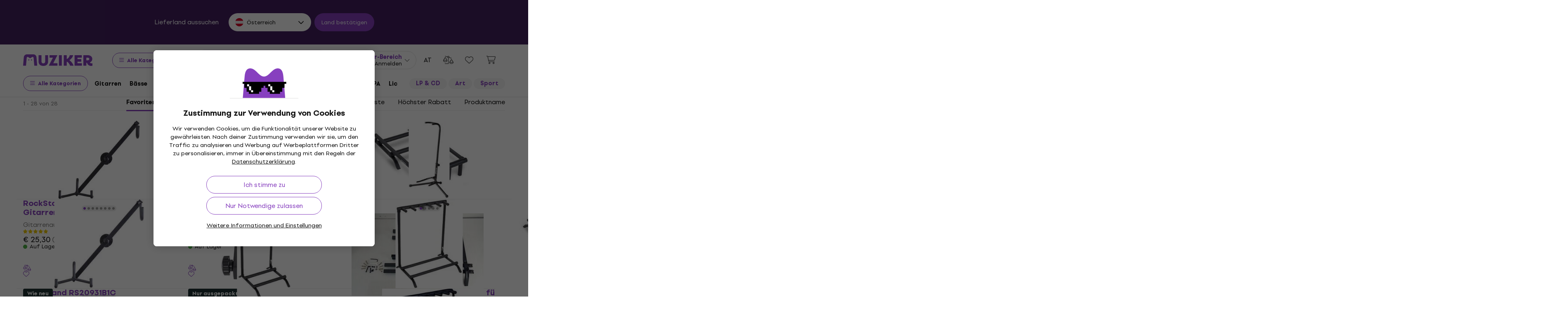

--- FILE ---
content_type: text/css
request_url: https://muzikercdn.com/assets/application-4ae004b84abb553dfdb14deb33eda426e3c05792e58bf6cec5a47d6f84ffa9c6.css
body_size: 147036
content:
@import url(https://muzikercdn.com/assets/leaflet/dist/leaflet-80258cdc57dc61d84cdfb4f48112273e89b8aef96955f59c09f81bada38055b0.css);@font-face{font-family:'Setup Grotesk';font-display:swap;font-style:normal;font-weight:400;src:url(https://muzikercdn.com/assets/setup_grotesk/SetupGrotesk-Regular-bec0c9e6e8b449792f4332329d317366226b73ffc2841990c62516e1038e3352.eot);src:url(https://muzikercdn.com/assets/setup_grotesk/SetupGrotesk-Regular-bec0c9e6e8b449792f4332329d317366226b73ffc2841990c62516e1038e3352.eot?#iefix) format("embedded-opentype"),url(https://muzikercdn.com/assets/setup_grotesk/SetupGrotesk-Regular-d7eecfea81f37670e83717a780c4b867766030112a9367154a3938543a480a7a.woff2) format("woff2"),url(https://muzikercdn.com/assets/setup_grotesk/SetupGrotesk-Regular-9d41fe2674003418cae4fa106001f0b779ca1249833b5b4b5e50413a8062f45d.woff) format("woff"),url(https://muzikercdn.com/assets/setup_grotesk/SetupGrotesk-Regular-ae852a9c09f09cadaf4fb192194676cfb36ef5df750163454c010c334b37de8e.ttf) format("truetype"),url(https://muzikercdn.com/assets/setup_grotesk/SetupGrotesk-Regular-cd9320d4e960685e363e0344f1fee3bb6f6cd106e58005abb5fe7ae92ab9e976.svg#SetupGrotesk-Regular) format("svg")}@font-face{font-family:'Setup Grotesk';font-display:swap;font-style:normal;font-weight:500;src:url(https://muzikercdn.com/assets/setup_grotesk/SetupGrotesk-Bold-d8e2c95c8f3fd3c2c2207d5a3a3a71a80f69a3a47ad76f335cc5197333cf38cb.eot);src:url(https://muzikercdn.com/assets/setup_grotesk/SetupGrotesk-Bold-d8e2c95c8f3fd3c2c2207d5a3a3a71a80f69a3a47ad76f335cc5197333cf38cb.eot?#iefix) format("embedded-opentype"),url(https://muzikercdn.com/assets/setup_grotesk/SetupGrotesk-Bold-9547a327de9814e7e1b2c591b8306f0b7addb251b1f88c400052655596b7756a.woff2) format("woff2"),url(https://muzikercdn.com/assets/setup_grotesk/SetupGrotesk-Bold-5091c81360a786c1d411eba9ac60878a99cd0a105225c7141272b2664bd63e4c.woff) format("woff"),url(https://muzikercdn.com/assets/setup_grotesk/SetupGrotesk-Bold-d586604b041a687996362d3395b03ad411b33b09ea503738301442ca62185a0a.ttf) format("truetype"),url(https://muzikercdn.com/assets/setup_grotesk/SetupGrotesk-Bold-e3457b6ef6ebe44d1f1437d3f8542eb0e1d479f0e3ddd1851cefd0b9bdda3d97.svg#SetupGrotesk-Bold) format("svg")}@font-face{font-family:'Setup Grotesk';font-display:swap;font-style:normal;font-weight:600;src:url(https://muzikercdn.com/assets/setup_grotesk/SetupGrotesk-Bold-d8e2c95c8f3fd3c2c2207d5a3a3a71a80f69a3a47ad76f335cc5197333cf38cb.eot);src:url(https://muzikercdn.com/assets/setup_grotesk/SetupGrotesk-Bold-d8e2c95c8f3fd3c2c2207d5a3a3a71a80f69a3a47ad76f335cc5197333cf38cb.eot?#iefix) format("embedded-opentype"),url(https://muzikercdn.com/assets/setup_grotesk/SetupGrotesk-Bold-9547a327de9814e7e1b2c591b8306f0b7addb251b1f88c400052655596b7756a.woff2) format("woff2"),url(https://muzikercdn.com/assets/setup_grotesk/SetupGrotesk-Bold-5091c81360a786c1d411eba9ac60878a99cd0a105225c7141272b2664bd63e4c.woff) format("woff"),url(https://muzikercdn.com/assets/setup_grotesk/SetupGrotesk-Bold-d586604b041a687996362d3395b03ad411b33b09ea503738301442ca62185a0a.ttf) format("truetype"),url(https://muzikercdn.com/assets/setup_grotesk/SetupGrotesk-Bold-e3457b6ef6ebe44d1f1437d3f8542eb0e1d479f0e3ddd1851cefd0b9bdda3d97.svg#SetupGrotesk-Bold) format("svg")}@font-face{font-family:'Setup Grotesk';font-display:swap;font-style:normal;font-weight:700;src:url(https://muzikercdn.com/assets/setup_grotesk/SetupGrotesk-Bold-d8e2c95c8f3fd3c2c2207d5a3a3a71a80f69a3a47ad76f335cc5197333cf38cb.eot);src:url(https://muzikercdn.com/assets/setup_grotesk/SetupGrotesk-Bold-d8e2c95c8f3fd3c2c2207d5a3a3a71a80f69a3a47ad76f335cc5197333cf38cb.eot?#iefix) format("embedded-opentype"),url(https://muzikercdn.com/assets/setup_grotesk/SetupGrotesk-Bold-9547a327de9814e7e1b2c591b8306f0b7addb251b1f88c400052655596b7756a.woff2) format("woff2"),url(https://muzikercdn.com/assets/setup_grotesk/SetupGrotesk-Bold-5091c81360a786c1d411eba9ac60878a99cd0a105225c7141272b2664bd63e4c.woff) format("woff"),url(https://muzikercdn.com/assets/setup_grotesk/SetupGrotesk-Bold-d586604b041a687996362d3395b03ad411b33b09ea503738301442ca62185a0a.ttf) format("truetype"),url(https://muzikercdn.com/assets/setup_grotesk/SetupGrotesk-Bold-e3457b6ef6ebe44d1f1437d3f8542eb0e1d479f0e3ddd1851cefd0b9bdda3d97.svg#SetupGrotesk-Bold) format("svg")}@font-face{font-family:'Setup Grotesk';font-display:swap;font-style:normal;font-weight:800;src:url(https://muzikercdn.com/assets/setup_grotesk/SetupGrotesk-Black-fafb6158d7ac6e5398d217578c225051889e0627f4eb1a5f0ff6c370f1db0530.otf);src:url(https://muzikercdn.com/assets/setup_grotesk/SetupGrotesk-Black-cc1be5479e509e04d14be61940cffceba27a68b8f601d0493c1df68651cec132.eot?#iefix) format("embedded-opentype"),url(https://muzikercdn.com/assets/setup_grotesk/SetupGrotesk-Black-69a9b37523c691bdb901d96667dea3f1789c666451e4c8a3d4a58a77705949e0.woff2) format("woff2"),url(https://muzikercdn.com/assets/setup_grotesk/SetupGrotesk-Black-89066bbeab826636affba2e3adeeee1628c44cd7a08a4ed74e2fe3caee0e8a2d.woff) format("woff"),url(https://muzikercdn.com/assets/setup_grotesk/SetupGrotesk-Black-cca0fd9e02428e6ab84690009127fa8da20a75a75df6bd3a48ebbe92fbdb342f.ttf) format("truetype"),url(https://muzikercdn.com/assets/setup_grotesk/SetupGrotesk-Black-b291757c6a8937d65d36d68919e17e463a1135a81408180bd7ea7cd464f428b2.svg#SetupGrotesk-Black) format("svg")}@font-face{font-family:'Setup Grotesk';font-display:swap;font-style:normal;font-weight:900;src:url(https://muzikercdn.com/assets/setup_grotesk/SetupGrotesk-Black-fafb6158d7ac6e5398d217578c225051889e0627f4eb1a5f0ff6c370f1db0530.otf);src:url(https://muzikercdn.com/assets/setup_grotesk/SetupGrotesk-Black-cc1be5479e509e04d14be61940cffceba27a68b8f601d0493c1df68651cec132.eot?#iefix) format("embedded-opentype"),url(https://muzikercdn.com/assets/setup_grotesk/SetupGrotesk-Black-69a9b37523c691bdb901d96667dea3f1789c666451e4c8a3d4a58a77705949e0.woff2) format("woff2"),url(https://muzikercdn.com/assets/setup_grotesk/SetupGrotesk-Black-89066bbeab826636affba2e3adeeee1628c44cd7a08a4ed74e2fe3caee0e8a2d.woff) format("woff"),url(https://muzikercdn.com/assets/setup_grotesk/SetupGrotesk-Black-cca0fd9e02428e6ab84690009127fa8da20a75a75df6bd3a48ebbe92fbdb342f.ttf) format("truetype"),url(https://muzikercdn.com/assets/setup_grotesk/SetupGrotesk-Black-b291757c6a8937d65d36d68919e17e463a1135a81408180bd7ea7cd464f428b2.svg#SetupGrotesk-Black) format("svg")}:root{--blue: #007bff;--indigo: #6610f2;--purple: #6f42c1;--pink: #e83e8c;--red: #ef3d3c;--orange: #ff4f02;--yellow: #ffc107;--green: #3caf33;--teal: #20c997;--cyan: #17a2b8;--white: #ffffff;--gray: #6c757d;--gray-dark: #343a40;--primary: #8740be;--secondary: #6c757d;--success: #3caf33;--info: #17a2b8;--warning: #ffc107;--danger: #ef3d3c;--light: #f8f9fa;--dark: #202020;--dark-gray: #3a3d42;--gray: #828282;--light-gray: #a3a3a3;--white-gray: #e2e2e2;--whiter-gray: #f4f4f4;--gray-200: #e0e0de;--breakpoint-xs: 0;--breakpoint-sm: 576px;--breakpoint-md: 769px;--breakpoint-lg: 992px;--breakpoint-xl: 1200px;--breakpoint-xxl: 1900px;--font-family-sans-serif: -apple-system, BlinkMacSystemFont, "Segoe UI", Roboto, "Helvetica Neue", Arial, "Noto Sans", "Liberation Sans", sans-serif, "Apple Color Emoji", "Segoe UI Emoji", "Segoe UI Symbol", "Noto Color Emoji";--font-family-monospace: SFMono-Regular, Menlo, Monaco, Consolas, "Liberation Mono", "Courier New", monospace}*,*::before,*::after{box-sizing:border-box}html{font-family:sans-serif;line-height:1.15;-webkit-text-size-adjust:100%;-webkit-tap-highlight-color:rgba(0,0,0,0)}article,aside,figcaption,figure,footer,header,hgroup,main,nav,section{display:block}body{margin:0;font-family:-apple-system, BlinkMacSystemFont, "Segoe UI", Roboto, "Helvetica Neue", Arial, "Noto Sans", "Liberation Sans", sans-serif, "Apple Color Emoji", "Segoe UI Emoji", "Segoe UI Symbol", "Noto Color Emoji";font-size:1rem;font-weight:400;line-height:1.5;color:#212529;text-align:left;background-color:#ffffff}[tabindex="-1"]:focus:not(:focus-visible){outline:0 !important}hr{box-sizing:content-box;height:0;overflow:visible}h1,h2,h3,h4,h5,h6{margin-top:0;margin-bottom:8px}p{margin-top:0;margin-bottom:1rem}abbr[title],abbr[data-original-title]{text-decoration:underline;-webkit-text-decoration:underline dotted;text-decoration:underline dotted;cursor:help;border-bottom:0;-webkit-text-decoration-skip-ink:none;text-decoration-skip-ink:none}address{margin-bottom:1rem;font-style:normal;line-height:inherit}ol,ul,dl{margin-top:0;margin-bottom:1rem}ol ol,ul ul,ol ul,ul ol{margin-bottom:0}dt{font-weight:700}dd{margin-bottom:.5rem;margin-left:0}blockquote{margin:0 0 1rem}b,strong{font-weight:bolder}small{font-size:80%}sub,sup{position:relative;font-size:75%;line-height:0;vertical-align:baseline}sub{bottom:-.25em}sup{top:-.5em}a{color:#8740be;text-decoration:none;background-color:transparent}a:hover{color:#5e2d85;text-decoration:underline}a:not([href]):not([class]){color:inherit;text-decoration:none}a:not([href]):not([class]):hover{color:inherit;text-decoration:none}pre,code,kbd,samp{font-family:SFMono-Regular, Menlo, Monaco, Consolas, "Liberation Mono", "Courier New", monospace;font-size:1em}pre{margin-top:0;margin-bottom:1rem;overflow:auto;-ms-overflow-style:scrollbar}figure{margin:0 0 1rem}img{vertical-align:middle;border-style:none}svg{overflow:hidden;vertical-align:middle}table{border-collapse:collapse}caption{padding-top:0.75rem;padding-bottom:0.75rem;color:#6c757d;text-align:left;caption-side:bottom}th{text-align:inherit;text-align:-webkit-match-parent}label{display:inline-block;margin-bottom:0.5rem}button{border-radius:0}button:focus:not(:focus-visible){outline:0}input,button,select,optgroup,textarea{margin:0;font-family:inherit;font-size:inherit;line-height:inherit}button,input{overflow:visible}button,select{text-transform:none}[role="button"]{cursor:pointer}select{word-wrap:normal}button,[type="button"],[type="reset"],[type="submit"]{-webkit-appearance:button}button:not(:disabled),[type="button"]:not(:disabled),[type="reset"]:not(:disabled),[type="submit"]:not(:disabled){cursor:pointer}button::-moz-focus-inner,[type="button"]::-moz-focus-inner,[type="reset"]::-moz-focus-inner,[type="submit"]::-moz-focus-inner{padding:0;border-style:none}input[type="radio"],input[type="checkbox"]{box-sizing:border-box;padding:0}textarea{overflow:auto;resize:vertical}fieldset{min-width:0;padding:0;margin:0;border:0}legend{display:block;width:100%;max-width:100%;padding:0;margin-bottom:.5rem;font-size:1.5rem;line-height:inherit;color:inherit;white-space:normal}progress{vertical-align:baseline}[type="number"]::-webkit-inner-spin-button,[type="number"]::-webkit-outer-spin-button{height:auto}[type="search"]{outline-offset:-2px;-webkit-appearance:none}[type="search"]::-webkit-search-decoration{-webkit-appearance:none}::-webkit-file-upload-button{font:inherit;-webkit-appearance:button}output{display:inline-block}summary{display:list-item;cursor:pointer}template{display:none}[hidden]{display:none !important}h1,h2,h3,h4,h5,h6,.h1,.h2,.h3,.h4,.h5,.h6{margin-bottom:8px;font-weight:500;line-height:1.2}h1,.h1{font-size:2.5rem}h2,.h2{font-size:2rem}h3,.h3{font-size:1.75rem}h4,.h4{font-size:1.5rem}h5,.h5{font-size:1.25rem}h6,.h6{font-size:1rem}.lead{font-size:1.25rem;font-weight:300}.display-1{font-size:6rem;font-weight:300;line-height:1.2}.display-2{font-size:5.5rem;font-weight:300;line-height:1.2}.display-3{font-size:4.5rem;font-weight:300;line-height:1.2}.display-4{font-size:3.5rem;font-weight:300;line-height:1.2}hr{margin-top:16px;margin-bottom:16px;border:0;border-top:1px solid rgba(0,0,0,0.1)}small,.small{font-size:80%;font-weight:400}mark,.mark{padding:0.2em;background-color:#fcf8e3}.list-unstyled{padding-left:0;list-style:none}.list-inline{padding-left:0;list-style:none}.list-inline-item{display:inline-block}.list-inline-item:not(:last-child){margin-right:0.5rem}.initialism{font-size:90%;text-transform:uppercase}.blockquote{margin-bottom:16px;font-size:1.25rem}.blockquote-footer{display:block;font-size:80%;color:#6c757d}.blockquote-footer::before{content:"\2014\00A0"}.img-fluid{max-width:100%;height:auto}.img-thumbnail{padding:0.25rem;background-color:#ffffff;border:1px solid #dee2e6;border-radius:0.1875rem;max-width:100%;height:auto}.figure{display:inline-block}.figure-img{margin-bottom:8px;line-height:1}.figure-caption{font-size:90%;color:#6c757d}code{font-size:87.5%;color:#e83e8c;word-wrap:break-word}a>code{color:inherit}kbd{padding:0.2rem 0.4rem;font-size:87.5%;color:#ffffff;background-color:#212529;border-radius:0.2rem}kbd kbd{padding:0;font-size:100%;font-weight:700}pre{display:block;font-size:87.5%;color:#212529}pre code{font-size:inherit;color:inherit;word-break:normal}.pre-scrollable{max-height:340px;overflow-y:scroll}.container,.container-fluid,.container-xl,.container-lg,.container-md,.container-sm{width:100%;padding-right:15px;padding-left:15px;margin-right:auto;margin-left:auto}@media (min-width: 576px){.container-sm,.container{max-width:540px}}@media (min-width: 769px){.container-md,.container-sm,.container{max-width:720px}}@media (min-width: 992px){.container-lg,.container-md,.container-sm,.container{max-width:960px}}@media (min-width: 1200px){.container-xl,.container-lg,.container-md,.container-sm,.container{max-width:1140px}}.row{display:flex;flex-wrap:wrap;margin-right:-15px;margin-left:-15px}.no-gutters{margin-right:0;margin-left:0}.no-gutters>.col,.no-gutters>[class*="col-"]{padding-right:0;padding-left:0}.col-xxl,.col-xxl-auto,.col-xxl-12,.col-xxl-11,.col-xxl-10,.col-xxl-9,.col-xxl-8,.col-xxl-7,.col-xxl-6,.col-xxl-5,.col-xxl-4,.col-xxl-3,.col-xxl-2,.col-xxl-1,.col-xl,.col-xl-auto,.col-xl-12,.col-xl-11,.col-xl-10,.col-xl-9,.col-xl-8,.col-xl-7,.col-xl-6,.col-xl-5,.col-xl-4,.col-xl-3,.col-xl-2,.col-xl-1,.col-lg,.col-lg-auto,.col-lg-12,.col-lg-11,.col-lg-10,.col-lg-9,.col-lg-8,.col-lg-7,.col-lg-6,.col-lg-5,.col-lg-4,.col-lg-3,.col-lg-2,.col-lg-1,.col-md,.col-md-auto,.col-md-12,.col-md-11,.col-md-10,.col-md-9,.col-md-8,.col-md-7,.col-md-6,.col-md-5,.col-md-4,.col-md-3,.col-md-2,.col-md-1,.col-sm,.col-sm-auto,.col-sm-12,.col-sm-11,.col-sm-10,.col-sm-9,.col-sm-8,.col-sm-7,.col-sm-6,.col-sm-5,.col-sm-4,.col-sm-3,.col-sm-2,.col-sm-1,.col,.col-auto,.col-12,.col-11,.col-10,.col-9,.col-8,.col-7,.col-6,.col-5,.col-4,.col-3,.col-2,.col-1{position:relative;width:100%;padding-right:15px;padding-left:15px}.col{flex-basis:0;flex-grow:1;max-width:100%}.row-cols-1>*{flex:0 0 100%;max-width:100%}.row-cols-2>*{flex:0 0 50%;max-width:50%}.row-cols-3>*{flex:0 0 33.3333333333%;max-width:33.3333333333%}.row-cols-4>*{flex:0 0 25%;max-width:25%}.row-cols-5>*{flex:0 0 20%;max-width:20%}.row-cols-6>*{flex:0 0 16.6666666667%;max-width:16.6666666667%}.col-auto{flex:0 0 auto;width:auto;max-width:100%}.col-1{flex:0 0 8.3333333333%;max-width:8.3333333333%}.col-2{flex:0 0 16.6666666667%;max-width:16.6666666667%}.col-3{flex:0 0 25%;max-width:25%}.col-4{flex:0 0 33.3333333333%;max-width:33.3333333333%}.col-5{flex:0 0 41.6666666667%;max-width:41.6666666667%}.col-6{flex:0 0 50%;max-width:50%}.col-7{flex:0 0 58.3333333333%;max-width:58.3333333333%}.col-8{flex:0 0 66.6666666667%;max-width:66.6666666667%}.col-9{flex:0 0 75%;max-width:75%}.col-10{flex:0 0 83.3333333333%;max-width:83.3333333333%}.col-11{flex:0 0 91.6666666667%;max-width:91.6666666667%}.col-12{flex:0 0 100%;max-width:100%}.order-first{order:-1}.order-last{order:13}.order-0{order:0}.order-1{order:1}.order-2{order:2}.order-3{order:3}.order-4{order:4}.order-5{order:5}.order-6{order:6}.order-7{order:7}.order-8{order:8}.order-9{order:9}.order-10{order:10}.order-11{order:11}.order-12{order:12}.offset-1{margin-left:8.3333333333%}.offset-2{margin-left:16.6666666667%}.offset-3{margin-left:25%}.offset-4{margin-left:33.3333333333%}.offset-5{margin-left:41.6666666667%}.offset-6{margin-left:50%}.offset-7{margin-left:58.3333333333%}.offset-8{margin-left:66.6666666667%}.offset-9{margin-left:75%}.offset-10{margin-left:83.3333333333%}.offset-11{margin-left:91.6666666667%}@media (min-width: 576px){.col-sm{flex-basis:0;flex-grow:1;max-width:100%}.row-cols-sm-1>*{flex:0 0 100%;max-width:100%}.row-cols-sm-2>*{flex:0 0 50%;max-width:50%}.row-cols-sm-3>*{flex:0 0 33.3333333333%;max-width:33.3333333333%}.row-cols-sm-4>*{flex:0 0 25%;max-width:25%}.row-cols-sm-5>*{flex:0 0 20%;max-width:20%}.row-cols-sm-6>*{flex:0 0 16.6666666667%;max-width:16.6666666667%}.col-sm-auto{flex:0 0 auto;width:auto;max-width:100%}.col-sm-1{flex:0 0 8.3333333333%;max-width:8.3333333333%}.col-sm-2{flex:0 0 16.6666666667%;max-width:16.6666666667%}.col-sm-3{flex:0 0 25%;max-width:25%}.col-sm-4{flex:0 0 33.3333333333%;max-width:33.3333333333%}.col-sm-5{flex:0 0 41.6666666667%;max-width:41.6666666667%}.col-sm-6{flex:0 0 50%;max-width:50%}.col-sm-7{flex:0 0 58.3333333333%;max-width:58.3333333333%}.col-sm-8{flex:0 0 66.6666666667%;max-width:66.6666666667%}.col-sm-9{flex:0 0 75%;max-width:75%}.col-sm-10{flex:0 0 83.3333333333%;max-width:83.3333333333%}.col-sm-11{flex:0 0 91.6666666667%;max-width:91.6666666667%}.col-sm-12{flex:0 0 100%;max-width:100%}.order-sm-first{order:-1}.order-sm-last{order:13}.order-sm-0{order:0}.order-sm-1{order:1}.order-sm-2{order:2}.order-sm-3{order:3}.order-sm-4{order:4}.order-sm-5{order:5}.order-sm-6{order:6}.order-sm-7{order:7}.order-sm-8{order:8}.order-sm-9{order:9}.order-sm-10{order:10}.order-sm-11{order:11}.order-sm-12{order:12}.offset-sm-0{margin-left:0}.offset-sm-1{margin-left:8.3333333333%}.offset-sm-2{margin-left:16.6666666667%}.offset-sm-3{margin-left:25%}.offset-sm-4{margin-left:33.3333333333%}.offset-sm-5{margin-left:41.6666666667%}.offset-sm-6{margin-left:50%}.offset-sm-7{margin-left:58.3333333333%}.offset-sm-8{margin-left:66.6666666667%}.offset-sm-9{margin-left:75%}.offset-sm-10{margin-left:83.3333333333%}.offset-sm-11{margin-left:91.6666666667%}}@media (min-width: 769px){.col-md{flex-basis:0;flex-grow:1;max-width:100%}.row-cols-md-1>*{flex:0 0 100%;max-width:100%}.row-cols-md-2>*{flex:0 0 50%;max-width:50%}.row-cols-md-3>*{flex:0 0 33.3333333333%;max-width:33.3333333333%}.row-cols-md-4>*{flex:0 0 25%;max-width:25%}.row-cols-md-5>*{flex:0 0 20%;max-width:20%}.row-cols-md-6>*{flex:0 0 16.6666666667%;max-width:16.6666666667%}.col-md-auto{flex:0 0 auto;width:auto;max-width:100%}.col-md-1{flex:0 0 8.3333333333%;max-width:8.3333333333%}.col-md-2{flex:0 0 16.6666666667%;max-width:16.6666666667%}.col-md-3{flex:0 0 25%;max-width:25%}.col-md-4{flex:0 0 33.3333333333%;max-width:33.3333333333%}.col-md-5{flex:0 0 41.6666666667%;max-width:41.6666666667%}.col-md-6{flex:0 0 50%;max-width:50%}.col-md-7{flex:0 0 58.3333333333%;max-width:58.3333333333%}.col-md-8{flex:0 0 66.6666666667%;max-width:66.6666666667%}.col-md-9{flex:0 0 75%;max-width:75%}.col-md-10{flex:0 0 83.3333333333%;max-width:83.3333333333%}.col-md-11{flex:0 0 91.6666666667%;max-width:91.6666666667%}.col-md-12{flex:0 0 100%;max-width:100%}.order-md-first{order:-1}.order-md-last{order:13}.order-md-0{order:0}.order-md-1{order:1}.order-md-2{order:2}.order-md-3{order:3}.order-md-4{order:4}.order-md-5{order:5}.order-md-6{order:6}.order-md-7{order:7}.order-md-8{order:8}.order-md-9{order:9}.order-md-10{order:10}.order-md-11{order:11}.order-md-12{order:12}.offset-md-0{margin-left:0}.offset-md-1{margin-left:8.3333333333%}.offset-md-2{margin-left:16.6666666667%}.offset-md-3{margin-left:25%}.offset-md-4{margin-left:33.3333333333%}.offset-md-5{margin-left:41.6666666667%}.offset-md-6{margin-left:50%}.offset-md-7{margin-left:58.3333333333%}.offset-md-8{margin-left:66.6666666667%}.offset-md-9{margin-left:75%}.offset-md-10{margin-left:83.3333333333%}.offset-md-11{margin-left:91.6666666667%}}@media (min-width: 992px){.col-lg{flex-basis:0;flex-grow:1;max-width:100%}.row-cols-lg-1>*{flex:0 0 100%;max-width:100%}.row-cols-lg-2>*{flex:0 0 50%;max-width:50%}.row-cols-lg-3>*{flex:0 0 33.3333333333%;max-width:33.3333333333%}.row-cols-lg-4>*{flex:0 0 25%;max-width:25%}.row-cols-lg-5>*{flex:0 0 20%;max-width:20%}.row-cols-lg-6>*{flex:0 0 16.6666666667%;max-width:16.6666666667%}.col-lg-auto{flex:0 0 auto;width:auto;max-width:100%}.col-lg-1{flex:0 0 8.3333333333%;max-width:8.3333333333%}.col-lg-2{flex:0 0 16.6666666667%;max-width:16.6666666667%}.col-lg-3{flex:0 0 25%;max-width:25%}.col-lg-4{flex:0 0 33.3333333333%;max-width:33.3333333333%}.col-lg-5{flex:0 0 41.6666666667%;max-width:41.6666666667%}.col-lg-6{flex:0 0 50%;max-width:50%}.col-lg-7{flex:0 0 58.3333333333%;max-width:58.3333333333%}.col-lg-8{flex:0 0 66.6666666667%;max-width:66.6666666667%}.col-lg-9{flex:0 0 75%;max-width:75%}.col-lg-10{flex:0 0 83.3333333333%;max-width:83.3333333333%}.col-lg-11{flex:0 0 91.6666666667%;max-width:91.6666666667%}.col-lg-12{flex:0 0 100%;max-width:100%}.order-lg-first{order:-1}.order-lg-last{order:13}.order-lg-0{order:0}.order-lg-1{order:1}.order-lg-2{order:2}.order-lg-3{order:3}.order-lg-4{order:4}.order-lg-5{order:5}.order-lg-6{order:6}.order-lg-7{order:7}.order-lg-8{order:8}.order-lg-9{order:9}.order-lg-10{order:10}.order-lg-11{order:11}.order-lg-12{order:12}.offset-lg-0{margin-left:0}.offset-lg-1{margin-left:8.3333333333%}.offset-lg-2{margin-left:16.6666666667%}.offset-lg-3{margin-left:25%}.offset-lg-4{margin-left:33.3333333333%}.offset-lg-5{margin-left:41.6666666667%}.offset-lg-6{margin-left:50%}.offset-lg-7{margin-left:58.3333333333%}.offset-lg-8{margin-left:66.6666666667%}.offset-lg-9{margin-left:75%}.offset-lg-10{margin-left:83.3333333333%}.offset-lg-11{margin-left:91.6666666667%}}@media (min-width: 1200px){.col-xl{flex-basis:0;flex-grow:1;max-width:100%}.row-cols-xl-1>*{flex:0 0 100%;max-width:100%}.row-cols-xl-2>*{flex:0 0 50%;max-width:50%}.row-cols-xl-3>*{flex:0 0 33.3333333333%;max-width:33.3333333333%}.row-cols-xl-4>*{flex:0 0 25%;max-width:25%}.row-cols-xl-5>*{flex:0 0 20%;max-width:20%}.row-cols-xl-6>*{flex:0 0 16.6666666667%;max-width:16.6666666667%}.col-xl-auto{flex:0 0 auto;width:auto;max-width:100%}.col-xl-1{flex:0 0 8.3333333333%;max-width:8.3333333333%}.col-xl-2{flex:0 0 16.6666666667%;max-width:16.6666666667%}.col-xl-3{flex:0 0 25%;max-width:25%}.col-xl-4{flex:0 0 33.3333333333%;max-width:33.3333333333%}.col-xl-5{flex:0 0 41.6666666667%;max-width:41.6666666667%}.col-xl-6{flex:0 0 50%;max-width:50%}.col-xl-7{flex:0 0 58.3333333333%;max-width:58.3333333333%}.col-xl-8{flex:0 0 66.6666666667%;max-width:66.6666666667%}.col-xl-9{flex:0 0 75%;max-width:75%}.col-xl-10{flex:0 0 83.3333333333%;max-width:83.3333333333%}.col-xl-11{flex:0 0 91.6666666667%;max-width:91.6666666667%}.col-xl-12{flex:0 0 100%;max-width:100%}.order-xl-first{order:-1}.order-xl-last{order:13}.order-xl-0{order:0}.order-xl-1{order:1}.order-xl-2{order:2}.order-xl-3{order:3}.order-xl-4{order:4}.order-xl-5{order:5}.order-xl-6{order:6}.order-xl-7{order:7}.order-xl-8{order:8}.order-xl-9{order:9}.order-xl-10{order:10}.order-xl-11{order:11}.order-xl-12{order:12}.offset-xl-0{margin-left:0}.offset-xl-1{margin-left:8.3333333333%}.offset-xl-2{margin-left:16.6666666667%}.offset-xl-3{margin-left:25%}.offset-xl-4{margin-left:33.3333333333%}.offset-xl-5{margin-left:41.6666666667%}.offset-xl-6{margin-left:50%}.offset-xl-7{margin-left:58.3333333333%}.offset-xl-8{margin-left:66.6666666667%}.offset-xl-9{margin-left:75%}.offset-xl-10{margin-left:83.3333333333%}.offset-xl-11{margin-left:91.6666666667%}}@media (min-width: 1900px){.col-xxl{flex-basis:0;flex-grow:1;max-width:100%}.row-cols-xxl-1>*{flex:0 0 100%;max-width:100%}.row-cols-xxl-2>*{flex:0 0 50%;max-width:50%}.row-cols-xxl-3>*{flex:0 0 33.3333333333%;max-width:33.3333333333%}.row-cols-xxl-4>*{flex:0 0 25%;max-width:25%}.row-cols-xxl-5>*{flex:0 0 20%;max-width:20%}.row-cols-xxl-6>*{flex:0 0 16.6666666667%;max-width:16.6666666667%}.col-xxl-auto{flex:0 0 auto;width:auto;max-width:100%}.col-xxl-1{flex:0 0 8.3333333333%;max-width:8.3333333333%}.col-xxl-2{flex:0 0 16.6666666667%;max-width:16.6666666667%}.col-xxl-3{flex:0 0 25%;max-width:25%}.col-xxl-4{flex:0 0 33.3333333333%;max-width:33.3333333333%}.col-xxl-5{flex:0 0 41.6666666667%;max-width:41.6666666667%}.col-xxl-6{flex:0 0 50%;max-width:50%}.col-xxl-7{flex:0 0 58.3333333333%;max-width:58.3333333333%}.col-xxl-8{flex:0 0 66.6666666667%;max-width:66.6666666667%}.col-xxl-9{flex:0 0 75%;max-width:75%}.col-xxl-10{flex:0 0 83.3333333333%;max-width:83.3333333333%}.col-xxl-11{flex:0 0 91.6666666667%;max-width:91.6666666667%}.col-xxl-12{flex:0 0 100%;max-width:100%}.order-xxl-first{order:-1}.order-xxl-last{order:13}.order-xxl-0{order:0}.order-xxl-1{order:1}.order-xxl-2{order:2}.order-xxl-3{order:3}.order-xxl-4{order:4}.order-xxl-5{order:5}.order-xxl-6{order:6}.order-xxl-7{order:7}.order-xxl-8{order:8}.order-xxl-9{order:9}.order-xxl-10{order:10}.order-xxl-11{order:11}.order-xxl-12{order:12}.offset-xxl-0{margin-left:0}.offset-xxl-1{margin-left:8.3333333333%}.offset-xxl-2{margin-left:16.6666666667%}.offset-xxl-3{margin-left:25%}.offset-xxl-4{margin-left:33.3333333333%}.offset-xxl-5{margin-left:41.6666666667%}.offset-xxl-6{margin-left:50%}.offset-xxl-7{margin-left:58.3333333333%}.offset-xxl-8{margin-left:66.6666666667%}.offset-xxl-9{margin-left:75%}.offset-xxl-10{margin-left:83.3333333333%}.offset-xxl-11{margin-left:91.6666666667%}}.table{width:100%;margin-bottom:16px;color:#212529}.table th,.table td{padding:0.75rem;vertical-align:top;border-top:1px solid #a3a3a3}.table thead th{vertical-align:bottom;border-bottom:2px solid #a3a3a3}.table tbody+tbody{border-top:2px solid #a3a3a3}.table-sm th,.table-sm td{padding:0.3rem}.table-bordered{border:1px solid #a3a3a3}.table-bordered th,.table-bordered td{border:1px solid #a3a3a3}.table-bordered thead th,.table-bordered thead td{border-bottom-width:2px}.table-borderless th,.table-borderless td,.table-borderless thead th,.table-borderless tbody+tbody{border:0}.table-striped tbody tr:nth-of-type(odd){background-color:rgba(0,0,0,0.05)}.table-hover tbody tr:hover{color:#212529;background-color:rgba(0,0,0,0.075)}.table-primary,.table-primary>th,.table-primary>td{background-color:#ddcaed}.table-primary th,.table-primary td,.table-primary thead th,.table-primary tbody+tbody{border-color:#c19cdd}.table-hover .table-primary:hover{background-color:#d1b7e7}.table-hover .table-primary:hover>td,.table-hover .table-primary:hover>th{background-color:#d1b7e7}.table-secondary,.table-secondary>th,.table-secondary>td{background-color:#d6d8db}.table-secondary th,.table-secondary td,.table-secondary thead th,.table-secondary tbody+tbody{border-color:#b3b7bb}.table-hover .table-secondary:hover{background-color:#c8cbcf}.table-hover .table-secondary:hover>td,.table-hover .table-secondary:hover>th{background-color:#c8cbcf}.table-success,.table-success>th,.table-success>td{background-color:#c8e9c6}.table-success th,.table-success td,.table-success thead th,.table-success tbody+tbody{border-color:#9ad595}.table-hover .table-success:hover{background-color:#b6e2b4}.table-hover .table-success:hover>td,.table-hover .table-success:hover>th{background-color:#b6e2b4}.table-info,.table-info>th,.table-info>td{background-color:#bee5eb}.table-info th,.table-info td,.table-info thead th,.table-info tbody+tbody{border-color:#86cfda}.table-hover .table-info:hover{background-color:#abdde5}.table-hover .table-info:hover>td,.table-hover .table-info:hover>th{background-color:#abdde5}.table-warning,.table-warning>th,.table-warning>td{background-color:#ffeeba}.table-warning th,.table-warning td,.table-warning thead th,.table-warning tbody+tbody{border-color:#ffdf7e}.table-hover .table-warning:hover{background-color:#ffe8a1}.table-hover .table-warning:hover>td,.table-hover .table-warning:hover>th{background-color:#ffe8a1}.table-danger,.table-danger>th,.table-danger>td{background-color:#fbc9c8}.table-danger th,.table-danger td,.table-danger thead th,.table-danger tbody+tbody{border-color:#f79a9a}.table-hover .table-danger:hover{background-color:#f9b2b0}.table-hover .table-danger:hover>td,.table-hover .table-danger:hover>th{background-color:#f9b2b0}.table-light,.table-light>th,.table-light>td{background-color:#fdfdfe}.table-light th,.table-light td,.table-light thead th,.table-light tbody+tbody{border-color:#fbfcfc}.table-hover .table-light:hover{background-color:#ececf6}.table-hover .table-light:hover>td,.table-hover .table-light:hover>th{background-color:#ececf6}.table-dark,.table-dark>th,.table-dark>td{background-color:#c1c1c1}.table-dark th,.table-dark td,.table-dark thead th,.table-dark tbody+tbody{border-color:#8b8b8b}.table-hover .table-dark:hover{background-color:#b4b4b4}.table-hover .table-dark:hover>td,.table-hover .table-dark:hover>th{background-color:#b4b4b4}.table-dark-gray,.table-dark-gray>th,.table-dark-gray>td{background-color:#c8c9ca}.table-dark-gray th,.table-dark-gray td,.table-dark-gray thead th,.table-dark-gray tbody+tbody{border-color:#999a9d}.table-hover .table-dark-gray:hover{background-color:#bbbcbd}.table-hover .table-dark-gray:hover>td,.table-hover .table-dark-gray:hover>th{background-color:#bbbcbd}.table-gray,.table-gray>th,.table-gray>td{background-color:gainsboro}.table-gray th,.table-gray td,.table-gray thead th,.table-gray tbody+tbody{border-color:#bebebe}.table-hover .table-gray:hover{background-color:#cfcfcf}.table-hover .table-gray:hover>td,.table-hover .table-gray:hover>th{background-color:#cfcfcf}.table-light-gray,.table-light-gray>th,.table-light-gray>td{background-color:#e5e5e5}.table-light-gray th,.table-light-gray td,.table-light-gray thead th,.table-light-gray tbody+tbody{border-color:#cfcfcf}.table-hover .table-light-gray:hover{background-color:#d8d8d8}.table-hover .table-light-gray:hover>td,.table-hover .table-light-gray:hover>th{background-color:#d8d8d8}.table-white-gray,.table-white-gray>th,.table-white-gray>td{background-color:#f7f7f7}.table-white-gray th,.table-white-gray td,.table-white-gray thead th,.table-white-gray tbody+tbody{border-color:#f0f0f0}.table-hover .table-white-gray:hover{background-color:#eaeaea}.table-hover .table-white-gray:hover>td,.table-hover .table-white-gray:hover>th{background-color:#eaeaea}.table-whiter-gray,.table-whiter-gray>th,.table-whiter-gray>td{background-color:#fcfcfc}.table-whiter-gray th,.table-whiter-gray td,.table-whiter-gray thead th,.table-whiter-gray tbody+tbody{border-color:#f9f9f9}.table-hover .table-whiter-gray:hover{background-color:#efefef}.table-hover .table-whiter-gray:hover>td,.table-hover .table-whiter-gray:hover>th{background-color:#efefef}.table-gray-200,.table-gray-200>th,.table-gray-200>td{background-color:#f6f6f6}.table-gray-200 th,.table-gray-200 td,.table-gray-200 thead th,.table-gray-200 tbody+tbody{border-color:#efefee}.table-hover .table-gray-200:hover{background-color:#e9e9e9}.table-hover .table-gray-200:hover>td,.table-hover .table-gray-200:hover>th{background-color:#e9e9e9}.table-active,.table-active>th,.table-active>td{background-color:rgba(0,0,0,0.075)}.table-hover .table-active:hover{background-color:rgba(0,0,0,0.075)}.table-hover .table-active:hover>td,.table-hover .table-active:hover>th{background-color:rgba(0,0,0,0.075)}.table .thead-dark th{color:#ffffff;background-color:#343a40;border-color:#454d55}.table .thead-light th{color:#495057;background-color:#e9ecef;border-color:#a3a3a3}.table-dark{color:#ffffff;background-color:#343a40}.table-dark th,.table-dark td,.table-dark thead th{border-color:#454d55}.table-dark.table-bordered{border:0}.table-dark.table-striped tbody tr:nth-of-type(odd){background-color:rgba(255,255,255,0.05)}.table-dark.table-hover tbody tr:hover{color:#ffffff;background-color:rgba(255,255,255,0.075)}@media (max-width: 575.98px){.table-responsive-sm{display:block;width:100%;overflow-x:auto;-webkit-overflow-scrolling:touch}.table-responsive-sm>.table-bordered{border:0}}@media (max-width: 768.98px){.table-responsive-md{display:block;width:100%;overflow-x:auto;-webkit-overflow-scrolling:touch}.table-responsive-md>.table-bordered{border:0}}@media (max-width: 991.98px){.table-responsive-lg{display:block;width:100%;overflow-x:auto;-webkit-overflow-scrolling:touch}.table-responsive-lg>.table-bordered{border:0}}@media (max-width: 1199.98px){.table-responsive-xl{display:block;width:100%;overflow-x:auto;-webkit-overflow-scrolling:touch}.table-responsive-xl>.table-bordered{border:0}}@media (max-width: 1899.98px){.table-responsive-xxl{display:block;width:100%;overflow-x:auto;-webkit-overflow-scrolling:touch}.table-responsive-xxl>.table-bordered{border:0}}.table-responsive{display:block;width:100%;overflow-x:auto;-webkit-overflow-scrolling:touch}.table-responsive>.table-bordered{border:0}.form-control{display:block;width:100%;height:calc(1.5em + 0.75rem + 2px);padding:0.375rem 0.75rem;font-size:1rem;font-weight:400;line-height:1.5;color:#495057;background-color:#ffffff;background-clip:padding-box;border:1px solid #ced4da;border-radius:0.1875rem;transition:border-color 0.15s ease-in-out, box-shadow 0.15s ease-in-out}@media (prefers-reduced-motion: reduce){.form-control{transition:none}}.form-control::-ms-expand{background-color:transparent;border:0}.form-control:-moz-focusring{color:transparent;text-shadow:0 0 0 #495057}.form-control:focus{color:#495057;background-color:#ffffff;border-color:#c39fdf;outline:0;box-shadow:0 0 0 0.2rem rgba(135,64,190,0.25)}.form-control::-moz-placeholder{color:#6c757d;opacity:1}.form-control:-ms-input-placeholder{color:#6c757d;opacity:1}.form-control::placeholder{color:#6c757d;opacity:1}.form-control:disabled,.form-control[readonly]{background-color:#e9ecef;opacity:1}input.form-control[type="date"],input.form-control[type="time"],input.form-control[type="datetime-local"],input.form-control[type="month"]{-webkit-appearance:none;-moz-appearance:none;appearance:none}select.form-control:focus::-ms-value{color:#495057;background-color:#ffffff}.form-control-file,.form-control-range{display:block;width:100%}.col-form-label{padding-top:calc(0.375rem + 1px);padding-bottom:calc(0.375rem + 1px);margin-bottom:0;font-size:inherit;line-height:1.5}.col-form-label-lg{padding-top:calc(0.5rem + 1px);padding-bottom:calc(0.5rem + 1px);font-size:1.25rem;line-height:1.5}.col-form-label-sm{padding-top:calc(0.25rem + 1px);padding-bottom:calc(0.25rem + 1px);font-size:0.875rem;line-height:1.5}.form-control-plaintext{display:block;width:100%;padding:0.375rem 0;margin-bottom:0;font-size:1rem;line-height:1.5;color:#212529;background-color:transparent;border:solid transparent;border-width:1px 0}.form-control-plaintext.form-control-sm,.form-control-plaintext.form-control-lg{padding-right:0;padding-left:0}.form-control-sm{height:calc(1.5em + 0.5rem + 2px);padding:0.25rem 0.5rem;font-size:0.875rem;line-height:1.5;border-radius:0.2rem}.form-control-lg{height:calc(1.5em + 1rem + 2px);padding:0.5rem 1rem;font-size:1.25rem;line-height:1.5;border-radius:0.3rem}select.form-control[size],select.form-control[multiple]{height:auto}textarea.form-control{height:auto}.form-group{margin-bottom:1rem}.form-text{display:block;margin-top:0.25rem}.form-row{display:flex;flex-wrap:wrap;margin-right:-5px;margin-left:-5px}.form-row>.col,.form-row>[class*="col-"]{padding-right:5px;padding-left:5px}.form-check{position:relative;display:block;padding-left:1.25rem}.form-check-input{position:absolute;margin-top:0.3rem;margin-left:-1.25rem}.form-check-input[disabled]~.form-check-label,.form-check-input:disabled~.form-check-label{color:#6c757d}.form-check-label{margin-bottom:0}.form-check-inline{display:inline-flex;align-items:center;padding-left:0;margin-right:0.75rem}.form-check-inline .form-check-input{position:static;margin-top:0;margin-right:0.3125rem;margin-left:0}.valid-feedback{display:none;width:100%;margin-top:0.25rem;font-size:80%;color:#3caf33}.valid-tooltip{position:absolute;top:100%;left:0;z-index:5;display:none;max-width:100%;padding:0.25rem 0.5rem;margin-top:.1rem;font-size:0.875rem;line-height:1.5;color:#ffffff;background-color:rgba(60,175,51,0.9);border-radius:0.1875rem}.form-row>.col>.valid-tooltip,.form-row>[class*="col-"]>.valid-tooltip{left:5px}.was-validated :valid~.valid-feedback,.was-validated :valid~.valid-tooltip,.is-valid~.valid-feedback,.is-valid~.valid-tooltip{display:block}.was-validated .form-control:valid,.form-control.is-valid{border-color:#3caf33;padding-right:calc(1.5em + 0.75rem);background-image:url("data:image/svg+xml,%3csvg xmlns='http://www.w3.org/2000/svg' width='8' height='8' viewBox='0 0 8 8'%3e%3cpath fill='%233caf33' d='M2.3 6.73L.6 4.53c-.4-1.04.46-1.4 1.1-.8l1.1 1.4 3.4-3.8c.6-.63 1.6-.27 1.2.7l-4 4.6c-.43.5-.8.4-1.1.1z'/%3e%3c/svg%3e");background-repeat:no-repeat;background-position:right calc(0.375em + 0.1875rem) center;background-size:calc(0.75em + 0.375rem) calc(0.75em + 0.375rem)}.was-validated .form-control:valid:focus,.form-control.is-valid:focus{border-color:#3caf33;box-shadow:0 0 0 0.2rem rgba(60,175,51,0.25)}.was-validated textarea.form-control:valid,textarea.form-control.is-valid{padding-right:calc(1.5em + 0.75rem);background-position:top calc(0.375em + 0.1875rem) right calc(0.375em + 0.1875rem)}.was-validated .custom-select:valid,.custom-select.is-valid{border-color:#3caf33;padding-right:calc(0.75em + 2.3125rem);background:url("data:image/svg+xml,%3csvg xmlns='http://www.w3.org/2000/svg' width='4' height='5' viewBox='0 0 4 5'%3e%3cpath fill='%23343a40' d='M2 0L0 2h4zm0 5L0 3h4z'/%3e%3c/svg%3e") right 0.75rem center/8px 10px no-repeat,#fff url("data:image/svg+xml,%3csvg xmlns='http://www.w3.org/2000/svg' width='8' height='8' viewBox='0 0 8 8'%3e%3cpath fill='%233caf33' d='M2.3 6.73L.6 4.53c-.4-1.04.46-1.4 1.1-.8l1.1 1.4 3.4-3.8c.6-.63 1.6-.27 1.2.7l-4 4.6c-.43.5-.8.4-1.1.1z'/%3e%3c/svg%3e") center right 1.75rem/calc(0.75em + 0.375rem) calc(0.75em + 0.375rem) no-repeat}.was-validated .custom-select:valid:focus,.custom-select.is-valid:focus{border-color:#3caf33;box-shadow:0 0 0 0.2rem rgba(60,175,51,0.25)}.was-validated .form-check-input:valid~.form-check-label,.form-check-input.is-valid~.form-check-label{color:#3caf33}.was-validated .form-check-input:valid~.valid-feedback,.was-validated .form-check-input:valid~.valid-tooltip,.form-check-input.is-valid~.valid-feedback,.form-check-input.is-valid~.valid-tooltip{display:block}.was-validated .custom-control-input:valid~.custom-control-label,.custom-control-input.is-valid~.custom-control-label{color:#3caf33}.was-validated .custom-control-input:valid~.custom-control-label::before,.custom-control-input.is-valid~.custom-control-label::before{border-color:#3caf33}.was-validated .custom-control-input:valid:checked~.custom-control-label::before,.custom-control-input.is-valid:checked~.custom-control-label::before{border-color:#54ca4b;background-color:#54ca4b}.was-validated .custom-control-input:valid:focus~.custom-control-label::before,.custom-control-input.is-valid:focus~.custom-control-label::before{box-shadow:0 0 0 0.2rem rgba(60,175,51,0.25)}.was-validated .custom-control-input:valid:focus:not(:checked)~.custom-control-label::before,.custom-control-input.is-valid:focus:not(:checked)~.custom-control-label::before{border-color:#3caf33}.was-validated .custom-file-input:valid~.custom-file-label,.custom-file-input.is-valid~.custom-file-label{border-color:#3caf33}.was-validated .custom-file-input:valid:focus~.custom-file-label,.custom-file-input.is-valid:focus~.custom-file-label{border-color:#3caf33;box-shadow:0 0 0 0.2rem rgba(60,175,51,0.25)}.invalid-feedback{display:none;width:100%;margin-top:0.25rem;font-size:80%;color:#ef3d3c}.invalid-tooltip{position:absolute;top:100%;left:0;z-index:5;display:none;max-width:100%;padding:0.25rem 0.5rem;margin-top:.1rem;font-size:0.875rem;line-height:1.5;color:#ffffff;background-color:rgba(239,61,60,0.9);border-radius:0.1875rem}.form-row>.col>.invalid-tooltip,.form-row>[class*="col-"]>.invalid-tooltip{left:5px}.was-validated :invalid~.invalid-feedback,.was-validated :invalid~.invalid-tooltip,.is-invalid~.invalid-feedback,.is-invalid~.invalid-tooltip{display:block}.was-validated .form-control:invalid,.form-control.is-invalid{border-color:#ef3d3c;padding-right:calc(1.5em + 0.75rem);background-image:url("data:image/svg+xml,%3csvg xmlns='http://www.w3.org/2000/svg' width='12' height='12' fill='none' stroke='%23ef3d3c' viewBox='0 0 12 12'%3e%3ccircle cx='6' cy='6' r='4.5'/%3e%3cpath stroke-linejoin='round' d='M5.8 3.6h.4L6 6.5z'/%3e%3ccircle cx='6' cy='8.2' r='.6' fill='%23ef3d3c' stroke='none'/%3e%3c/svg%3e");background-repeat:no-repeat;background-position:right calc(0.375em + 0.1875rem) center;background-size:calc(0.75em + 0.375rem) calc(0.75em + 0.375rem)}.was-validated .form-control:invalid:focus,.form-control.is-invalid:focus{border-color:#ef3d3c;box-shadow:0 0 0 0.2rem rgba(239,61,60,0.25)}.was-validated textarea.form-control:invalid,textarea.form-control.is-invalid{padding-right:calc(1.5em + 0.75rem);background-position:top calc(0.375em + 0.1875rem) right calc(0.375em + 0.1875rem)}.was-validated .custom-select:invalid,.custom-select.is-invalid{border-color:#ef3d3c;padding-right:calc(0.75em + 2.3125rem);background:url("data:image/svg+xml,%3csvg xmlns='http://www.w3.org/2000/svg' width='4' height='5' viewBox='0 0 4 5'%3e%3cpath fill='%23343a40' d='M2 0L0 2h4zm0 5L0 3h4z'/%3e%3c/svg%3e") right 0.75rem center/8px 10px no-repeat,#fff url("data:image/svg+xml,%3csvg xmlns='http://www.w3.org/2000/svg' width='12' height='12' fill='none' stroke='%23ef3d3c' viewBox='0 0 12 12'%3e%3ccircle cx='6' cy='6' r='4.5'/%3e%3cpath stroke-linejoin='round' d='M5.8 3.6h.4L6 6.5z'/%3e%3ccircle cx='6' cy='8.2' r='.6' fill='%23ef3d3c' stroke='none'/%3e%3c/svg%3e") center right 1.75rem/calc(0.75em + 0.375rem) calc(0.75em + 0.375rem) no-repeat}.was-validated .custom-select:invalid:focus,.custom-select.is-invalid:focus{border-color:#ef3d3c;box-shadow:0 0 0 0.2rem rgba(239,61,60,0.25)}.was-validated .form-check-input:invalid~.form-check-label,.form-check-input.is-invalid~.form-check-label{color:#ef3d3c}.was-validated .form-check-input:invalid~.invalid-feedback,.was-validated .form-check-input:invalid~.invalid-tooltip,.form-check-input.is-invalid~.invalid-feedback,.form-check-input.is-invalid~.invalid-tooltip{display:block}.was-validated .custom-control-input:invalid~.custom-control-label,.custom-control-input.is-invalid~.custom-control-label{color:#ef3d3c}.was-validated .custom-control-input:invalid~.custom-control-label::before,.custom-control-input.is-invalid~.custom-control-label::before{border-color:#ef3d3c}.was-validated .custom-control-input:invalid:checked~.custom-control-label::before,.custom-control-input.is-invalid:checked~.custom-control-label::before{border-color:#f36c6b;background-color:#f36c6b}.was-validated .custom-control-input:invalid:focus~.custom-control-label::before,.custom-control-input.is-invalid:focus~.custom-control-label::before{box-shadow:0 0 0 0.2rem rgba(239,61,60,0.25)}.was-validated .custom-control-input:invalid:focus:not(:checked)~.custom-control-label::before,.custom-control-input.is-invalid:focus:not(:checked)~.custom-control-label::before{border-color:#ef3d3c}.was-validated .custom-file-input:invalid~.custom-file-label,.custom-file-input.is-invalid~.custom-file-label{border-color:#ef3d3c}.was-validated .custom-file-input:invalid:focus~.custom-file-label,.custom-file-input.is-invalid:focus~.custom-file-label{border-color:#ef3d3c;box-shadow:0 0 0 0.2rem rgba(239,61,60,0.25)}.form-inline{display:flex;flex-flow:row wrap;align-items:center}.form-inline .form-check{width:100%}@media (min-width: 576px){.form-inline label{display:flex;align-items:center;justify-content:center;margin-bottom:0}.form-inline .form-group{display:flex;flex:0 0 auto;flex-flow:row wrap;align-items:center;margin-bottom:0}.form-inline .form-control{display:inline-block;width:auto;vertical-align:middle}.form-inline .form-control-plaintext{display:inline-block}.form-inline .input-group,.form-inline .custom-select{width:auto}.form-inline .form-check{display:flex;align-items:center;justify-content:center;width:auto;padding-left:0}.form-inline .form-check-input{position:relative;flex-shrink:0;margin-top:0;margin-right:0.25rem;margin-left:0}.form-inline .custom-control{align-items:center;justify-content:center}.form-inline .custom-control-label{margin-bottom:0}}.btn{display:inline-block;font-weight:400;color:#212529;text-align:center;vertical-align:middle;-webkit-user-select:none;-moz-user-select:none;-ms-user-select:none;user-select:none;background-color:transparent;border:1px solid transparent;padding:0.375rem 0.75rem;font-size:1rem;line-height:1.5;border-radius:0.1875rem;transition:color 0.15s ease-in-out, background-color 0.15s ease-in-out, border-color 0.15s ease-in-out, box-shadow 0.15s ease-in-out}@media (prefers-reduced-motion: reduce){.btn{transition:none}}.btn:hover{color:#212529;text-decoration:none}.btn:focus,.btn.focus{outline:0;box-shadow:0 0 0 0.2rem rgba(135,64,190,0.25)}.btn.disabled,.btn:disabled{opacity:0.65}.btn:not(:disabled):not(.disabled){cursor:pointer}a.btn.disabled,fieldset:disabled a.btn{pointer-events:none}.btn-primary{color:#ffffff;background-color:#8740be;border-color:#8740be}.btn-primary:hover{color:#ffffff;background-color:#7336a1;border-color:#6c3398}.btn-primary:focus,.btn-primary.focus{color:#ffffff;background-color:#7336a1;border-color:#6c3398;box-shadow:0 0 0 0.2rem rgba(153,93,200,0.5)}.btn-primary.disabled,.btn-primary:disabled{color:#ffffff;background-color:#8740be;border-color:#8740be}.btn-primary:not(:disabled):not(.disabled):active,.btn-primary.active:not(:disabled):not(.disabled),.show>.btn-primary.dropdown-toggle{color:#ffffff;background-color:#6c3398;border-color:#65308e}.btn-primary:not(:disabled):not(.disabled):active:focus,.btn-primary.active:not(:disabled):not(.disabled):focus,.show>.btn-primary.dropdown-toggle:focus{box-shadow:0 0 0 0.2rem rgba(153,93,200,0.5)}.btn-secondary{color:#ffffff;background-color:#6c757d;border-color:#6c757d}.btn-secondary:hover{color:#ffffff;background-color:#5a6268;border-color:#545b62}.btn-secondary:focus,.btn-secondary.focus{color:#ffffff;background-color:#5a6268;border-color:#545b62;box-shadow:0 0 0 0.2rem rgba(130,138,145,0.5)}.btn-secondary.disabled,.btn-secondary:disabled{color:#ffffff;background-color:#6c757d;border-color:#6c757d}.btn-secondary:not(:disabled):not(.disabled):active,.btn-secondary.active:not(:disabled):not(.disabled),.show>.btn-secondary.dropdown-toggle{color:#ffffff;background-color:#545b62;border-color:#4e555b}.btn-secondary:not(:disabled):not(.disabled):active:focus,.btn-secondary.active:not(:disabled):not(.disabled):focus,.show>.btn-secondary.dropdown-toggle:focus{box-shadow:0 0 0 0.2rem rgba(130,138,145,0.5)}.btn-success{color:#ffffff;background-color:#3caf33;border-color:#3caf33}.btn-success:hover{color:#ffffff;background-color:#32912a;border-color:#2e8827}.btn-success:focus,.btn-success.focus{color:#ffffff;background-color:#32912a;border-color:#2e8827;box-shadow:0 0 0 0.2rem rgba(89,187,82,0.5)}.btn-success.disabled,.btn-success:disabled{color:#ffffff;background-color:#3caf33;border-color:#3caf33}.btn-success:not(:disabled):not(.disabled):active,.btn-success.active:not(:disabled):not(.disabled),.show>.btn-success.dropdown-toggle{color:#ffffff;background-color:#2e8827;border-color:#2b7e25}.btn-success:not(:disabled):not(.disabled):active:focus,.btn-success.active:not(:disabled):not(.disabled):focus,.show>.btn-success.dropdown-toggle:focus{box-shadow:0 0 0 0.2rem rgba(89,187,82,0.5)}.btn-info{color:#ffffff;background-color:#17a2b8;border-color:#17a2b8}.btn-info:hover{color:#ffffff;background-color:#138496;border-color:#117a8b}.btn-info:focus,.btn-info.focus{color:#ffffff;background-color:#138496;border-color:#117a8b;box-shadow:0 0 0 0.2rem rgba(58,176,195,0.5)}.btn-info.disabled,.btn-info:disabled{color:#ffffff;background-color:#17a2b8;border-color:#17a2b8}.btn-info:not(:disabled):not(.disabled):active,.btn-info.active:not(:disabled):not(.disabled),.show>.btn-info.dropdown-toggle{color:#ffffff;background-color:#117a8b;border-color:#10707f}.btn-info:not(:disabled):not(.disabled):active:focus,.btn-info.active:not(:disabled):not(.disabled):focus,.show>.btn-info.dropdown-toggle:focus{box-shadow:0 0 0 0.2rem rgba(58,176,195,0.5)}.btn-warning{color:#212529;background-color:#ffc107;border-color:#ffc107}.btn-warning:hover{color:#212529;background-color:#e0a800;border-color:#d39e00}.btn-warning:focus,.btn-warning.focus{color:#212529;background-color:#e0a800;border-color:#d39e00;box-shadow:0 0 0 0.2rem rgba(222,170,12,0.5)}.btn-warning.disabled,.btn-warning:disabled{color:#212529;background-color:#ffc107;border-color:#ffc107}.btn-warning:not(:disabled):not(.disabled):active,.btn-warning.active:not(:disabled):not(.disabled),.show>.btn-warning.dropdown-toggle{color:#212529;background-color:#d39e00;border-color:#c69500}.btn-warning:not(:disabled):not(.disabled):active:focus,.btn-warning.active:not(:disabled):not(.disabled):focus,.show>.btn-warning.dropdown-toggle:focus{box-shadow:0 0 0 0.2rem rgba(222,170,12,0.5)}.btn-danger{color:#ffffff;background-color:#ef3d3c;border-color:#ef3d3c}.btn-danger:hover{color:#ffffff;background-color:#ec1a19;border-color:#e51413}.btn-danger:focus,.btn-danger.focus{color:#ffffff;background-color:#ec1a19;border-color:#e51413;box-shadow:0 0 0 0.2rem rgba(241,90,89,0.5)}.btn-danger.disabled,.btn-danger:disabled{color:#ffffff;background-color:#ef3d3c;border-color:#ef3d3c}.btn-danger:not(:disabled):not(.disabled):active,.btn-danger.active:not(:disabled):not(.disabled),.show>.btn-danger.dropdown-toggle{color:#ffffff;background-color:#e51413;border-color:#d91312}.btn-danger:not(:disabled):not(.disabled):active:focus,.btn-danger.active:not(:disabled):not(.disabled):focus,.show>.btn-danger.dropdown-toggle:focus{box-shadow:0 0 0 0.2rem rgba(241,90,89,0.5)}.btn-light{color:#212529;background-color:#f8f9fa;border-color:#f8f9fa}.btn-light:hover{color:#212529;background-color:#e2e6ea;border-color:#dae0e5}.btn-light:focus,.btn-light.focus{color:#212529;background-color:#e2e6ea;border-color:#dae0e5;box-shadow:0 0 0 0.2rem rgba(216,217,219,0.5)}.btn-light.disabled,.btn-light:disabled{color:#212529;background-color:#f8f9fa;border-color:#f8f9fa}.btn-light:not(:disabled):not(.disabled):active,.btn-light.active:not(:disabled):not(.disabled),.show>.btn-light.dropdown-toggle{color:#212529;background-color:#dae0e5;border-color:#d3d9df}.btn-light:not(:disabled):not(.disabled):active:focus,.btn-light.active:not(:disabled):not(.disabled):focus,.show>.btn-light.dropdown-toggle:focus{box-shadow:0 0 0 0.2rem rgba(216,217,219,0.5)}.btn-dark{color:#ffffff;background-color:#202020;border-color:#202020}.btn-dark:hover{color:#ffffff;background-color:#0d0d0d;border-color:#070707}.btn-dark:focus,.btn-dark.focus{color:#ffffff;background-color:#0d0d0d;border-color:#070707;box-shadow:0 0 0 0.2rem rgba(65,65,65,0.5)}.btn-dark.disabled,.btn-dark:disabled{color:#ffffff;background-color:#202020;border-color:#202020}.btn-dark:not(:disabled):not(.disabled):active,.btn-dark.active:not(:disabled):not(.disabled),.show>.btn-dark.dropdown-toggle{color:#ffffff;background-color:#070707;border-color:black}.btn-dark:not(:disabled):not(.disabled):active:focus,.btn-dark.active:not(:disabled):not(.disabled):focus,.show>.btn-dark.dropdown-toggle:focus{box-shadow:0 0 0 0.2rem rgba(65,65,65,0.5)}.btn-dark-gray{color:#ffffff;background-color:#3a3d42;border-color:#3a3d42}.btn-dark-gray:hover{color:#ffffff;background-color:#282a2e;border-color:#222427}.btn-dark-gray:focus,.btn-dark-gray.focus{color:#ffffff;background-color:#282a2e;border-color:#222427;box-shadow:0 0 0 0.2rem rgba(88,90,94,0.5)}.btn-dark-gray.disabled,.btn-dark-gray:disabled{color:#ffffff;background-color:#3a3d42;border-color:#3a3d42}.btn-dark-gray:not(:disabled):not(.disabled):active,.btn-dark-gray.active:not(:disabled):not(.disabled),.show>.btn-dark-gray.dropdown-toggle{color:#ffffff;background-color:#222427;border-color:#1c1e20}.btn-dark-gray:not(:disabled):not(.disabled):active:focus,.btn-dark-gray.active:not(:disabled):not(.disabled):focus,.show>.btn-dark-gray.dropdown-toggle:focus{box-shadow:0 0 0 0.2rem rgba(88,90,94,0.5)}.btn-gray{color:#ffffff;background-color:#828282;border-color:#828282}.btn-gray:hover{color:#ffffff;background-color:#6f6f6f;border-color:dimgray}.btn-gray:focus,.btn-gray.focus{color:#ffffff;background-color:#6f6f6f;border-color:dimgray;box-shadow:0 0 0 0.2rem rgba(149,149,149,0.5)}.btn-gray.disabled,.btn-gray:disabled{color:#ffffff;background-color:#828282;border-color:#828282}.btn-gray:not(:disabled):not(.disabled):active,.btn-gray.active:not(:disabled):not(.disabled),.show>.btn-gray.dropdown-toggle{color:#ffffff;background-color:dimgray;border-color:#626262}.btn-gray:not(:disabled):not(.disabled):active:focus,.btn-gray.active:not(:disabled):not(.disabled):focus,.show>.btn-gray.dropdown-toggle:focus{box-shadow:0 0 0 0.2rem rgba(149,149,149,0.5)}.btn-light-gray{color:#212529;background-color:#a3a3a3;border-color:#a3a3a3}.btn-light-gray:hover{color:#ffffff;background-color:#909090;border-color:#8a8a8a}.btn-light-gray:focus,.btn-light-gray.focus{color:#ffffff;background-color:#909090;border-color:#8a8a8a;box-shadow:0 0 0 0.2rem rgba(144,144,145,0.5)}.btn-light-gray.disabled,.btn-light-gray:disabled{color:#212529;background-color:#a3a3a3;border-color:#a3a3a3}.btn-light-gray:not(:disabled):not(.disabled):active,.btn-light-gray.active:not(:disabled):not(.disabled),.show>.btn-light-gray.dropdown-toggle{color:#ffffff;background-color:#8a8a8a;border-color:#838383}.btn-light-gray:not(:disabled):not(.disabled):active:focus,.btn-light-gray.active:not(:disabled):not(.disabled):focus,.show>.btn-light-gray.dropdown-toggle:focus{box-shadow:0 0 0 0.2rem rgba(144,144,145,0.5)}.btn-white-gray{color:#212529;background-color:#e2e2e2;border-color:#e2e2e2}.btn-white-gray:hover{color:#212529;background-color:#cfcfcf;border-color:#c9c9c9}.btn-white-gray:focus,.btn-white-gray.focus{color:#212529;background-color:#cfcfcf;border-color:#c9c9c9;box-shadow:0 0 0 0.2rem rgba(197,198,198,0.5)}.btn-white-gray.disabled,.btn-white-gray:disabled{color:#212529;background-color:#e2e2e2;border-color:#e2e2e2}.btn-white-gray:not(:disabled):not(.disabled):active,.btn-white-gray.active:not(:disabled):not(.disabled),.show>.btn-white-gray.dropdown-toggle{color:#212529;background-color:#c9c9c9;border-color:#c2c2c2}.btn-white-gray:not(:disabled):not(.disabled):active:focus,.btn-white-gray.active:not(:disabled):not(.disabled):focus,.show>.btn-white-gray.dropdown-toggle:focus{box-shadow:0 0 0 0.2rem rgba(197,198,198,0.5)}.btn-whiter-gray{color:#212529;background-color:#f4f4f4;border-color:#f4f4f4}.btn-whiter-gray:hover{color:#212529;background-color:#e1e1e1;border-color:#dbdbdb}.btn-whiter-gray:focus,.btn-whiter-gray.focus{color:#212529;background-color:#e1e1e1;border-color:#dbdbdb;box-shadow:0 0 0 0.2rem rgba(212,213,214,0.5)}.btn-whiter-gray.disabled,.btn-whiter-gray:disabled{color:#212529;background-color:#f4f4f4;border-color:#f4f4f4}.btn-whiter-gray:not(:disabled):not(.disabled):active,.btn-whiter-gray.active:not(:disabled):not(.disabled),.show>.btn-whiter-gray.dropdown-toggle{color:#212529;background-color:#dbdbdb;border-color:#d4d4d4}.btn-whiter-gray:not(:disabled):not(.disabled):active:focus,.btn-whiter-gray.active:not(:disabled):not(.disabled):focus,.show>.btn-whiter-gray.dropdown-toggle:focus{box-shadow:0 0 0 0.2rem rgba(212,213,214,0.5)}.btn-gray-200{color:#212529;background-color:#e0e0de;border-color:#e0e0de}.btn-gray-200:hover{color:#212529;background-color:#cdcdca;border-color:#c7c7c4}.btn-gray-200:focus,.btn-gray-200.focus{color:#212529;background-color:#cdcdca;border-color:#c7c7c4;box-shadow:0 0 0 0.2rem rgba(195,196,195,0.5)}.btn-gray-200.disabled,.btn-gray-200:disabled{color:#212529;background-color:#e0e0de;border-color:#e0e0de}.btn-gray-200:not(:disabled):not(.disabled):active,.btn-gray-200.active:not(:disabled):not(.disabled),.show>.btn-gray-200.dropdown-toggle{color:#212529;background-color:#c7c7c4;border-color:#c1c1bd}.btn-gray-200:not(:disabled):not(.disabled):active:focus,.btn-gray-200.active:not(:disabled):not(.disabled):focus,.show>.btn-gray-200.dropdown-toggle:focus{box-shadow:0 0 0 0.2rem rgba(195,196,195,0.5)}.btn-outline-primary{color:#8740be;border-color:#8740be}.btn-outline-primary:hover{color:#ffffff;background-color:#8740be;border-color:#8740be}.btn-outline-primary:focus,.btn-outline-primary.focus{box-shadow:0 0 0 0.2rem rgba(135,64,190,0.5)}.btn-outline-primary.disabled,.btn-outline-primary:disabled{color:#8740be;background-color:transparent}.btn-outline-primary:not(:disabled):not(.disabled):active,.btn-outline-primary.active:not(:disabled):not(.disabled),.show>.btn-outline-primary.dropdown-toggle{color:#ffffff;background-color:#8740be;border-color:#8740be}.btn-outline-primary:not(:disabled):not(.disabled):active:focus,.btn-outline-primary.active:not(:disabled):not(.disabled):focus,.show>.btn-outline-primary.dropdown-toggle:focus{box-shadow:0 0 0 0.2rem rgba(135,64,190,0.5)}.btn-outline-secondary{color:#6c757d;border-color:#6c757d}.btn-outline-secondary:hover{color:#ffffff;background-color:#6c757d;border-color:#6c757d}.btn-outline-secondary:focus,.btn-outline-secondary.focus{box-shadow:0 0 0 0.2rem rgba(108,117,125,0.5)}.btn-outline-secondary.disabled,.btn-outline-secondary:disabled{color:#6c757d;background-color:transparent}.btn-outline-secondary:not(:disabled):not(.disabled):active,.btn-outline-secondary.active:not(:disabled):not(.disabled),.show>.btn-outline-secondary.dropdown-toggle{color:#ffffff;background-color:#6c757d;border-color:#6c757d}.btn-outline-secondary:not(:disabled):not(.disabled):active:focus,.btn-outline-secondary.active:not(:disabled):not(.disabled):focus,.show>.btn-outline-secondary.dropdown-toggle:focus{box-shadow:0 0 0 0.2rem rgba(108,117,125,0.5)}.btn-outline-success{color:#3caf33;border-color:#3caf33}.btn-outline-success:hover{color:#ffffff;background-color:#3caf33;border-color:#3caf33}.btn-outline-success:focus,.btn-outline-success.focus{box-shadow:0 0 0 0.2rem rgba(60,175,51,0.5)}.btn-outline-success.disabled,.btn-outline-success:disabled{color:#3caf33;background-color:transparent}.btn-outline-success:not(:disabled):not(.disabled):active,.btn-outline-success.active:not(:disabled):not(.disabled),.show>.btn-outline-success.dropdown-toggle{color:#ffffff;background-color:#3caf33;border-color:#3caf33}.btn-outline-success:not(:disabled):not(.disabled):active:focus,.btn-outline-success.active:not(:disabled):not(.disabled):focus,.show>.btn-outline-success.dropdown-toggle:focus{box-shadow:0 0 0 0.2rem rgba(60,175,51,0.5)}.btn-outline-info{color:#17a2b8;border-color:#17a2b8}.btn-outline-info:hover{color:#ffffff;background-color:#17a2b8;border-color:#17a2b8}.btn-outline-info:focus,.btn-outline-info.focus{box-shadow:0 0 0 0.2rem rgba(23,162,184,0.5)}.btn-outline-info.disabled,.btn-outline-info:disabled{color:#17a2b8;background-color:transparent}.btn-outline-info:not(:disabled):not(.disabled):active,.btn-outline-info.active:not(:disabled):not(.disabled),.show>.btn-outline-info.dropdown-toggle{color:#ffffff;background-color:#17a2b8;border-color:#17a2b8}.btn-outline-info:not(:disabled):not(.disabled):active:focus,.btn-outline-info.active:not(:disabled):not(.disabled):focus,.show>.btn-outline-info.dropdown-toggle:focus{box-shadow:0 0 0 0.2rem rgba(23,162,184,0.5)}.btn-outline-warning{color:#ffc107;border-color:#ffc107}.btn-outline-warning:hover{color:#212529;background-color:#ffc107;border-color:#ffc107}.btn-outline-warning:focus,.btn-outline-warning.focus{box-shadow:0 0 0 0.2rem rgba(255,193,7,0.5)}.btn-outline-warning.disabled,.btn-outline-warning:disabled{color:#ffc107;background-color:transparent}.btn-outline-warning:not(:disabled):not(.disabled):active,.btn-outline-warning.active:not(:disabled):not(.disabled),.show>.btn-outline-warning.dropdown-toggle{color:#212529;background-color:#ffc107;border-color:#ffc107}.btn-outline-warning:not(:disabled):not(.disabled):active:focus,.btn-outline-warning.active:not(:disabled):not(.disabled):focus,.show>.btn-outline-warning.dropdown-toggle:focus{box-shadow:0 0 0 0.2rem rgba(255,193,7,0.5)}.btn-outline-danger{color:#ef3d3c;border-color:#ef3d3c}.btn-outline-danger:hover{color:#ffffff;background-color:#ef3d3c;border-color:#ef3d3c}.btn-outline-danger:focus,.btn-outline-danger.focus{box-shadow:0 0 0 0.2rem rgba(239,61,60,0.5)}.btn-outline-danger.disabled,.btn-outline-danger:disabled{color:#ef3d3c;background-color:transparent}.btn-outline-danger:not(:disabled):not(.disabled):active,.btn-outline-danger.active:not(:disabled):not(.disabled),.show>.btn-outline-danger.dropdown-toggle{color:#ffffff;background-color:#ef3d3c;border-color:#ef3d3c}.btn-outline-danger:not(:disabled):not(.disabled):active:focus,.btn-outline-danger.active:not(:disabled):not(.disabled):focus,.show>.btn-outline-danger.dropdown-toggle:focus{box-shadow:0 0 0 0.2rem rgba(239,61,60,0.5)}.btn-outline-light{color:#f8f9fa;border-color:#f8f9fa}.btn-outline-light:hover{color:#212529;background-color:#f8f9fa;border-color:#f8f9fa}.btn-outline-light:focus,.btn-outline-light.focus{box-shadow:0 0 0 0.2rem rgba(248,249,250,0.5)}.btn-outline-light.disabled,.btn-outline-light:disabled{color:#f8f9fa;background-color:transparent}.btn-outline-light:not(:disabled):not(.disabled):active,.btn-outline-light.active:not(:disabled):not(.disabled),.show>.btn-outline-light.dropdown-toggle{color:#212529;background-color:#f8f9fa;border-color:#f8f9fa}.btn-outline-light:not(:disabled):not(.disabled):active:focus,.btn-outline-light.active:not(:disabled):not(.disabled):focus,.show>.btn-outline-light.dropdown-toggle:focus{box-shadow:0 0 0 0.2rem rgba(248,249,250,0.5)}.btn-outline-dark{color:#202020;border-color:#202020}.btn-outline-dark:hover{color:#ffffff;background-color:#202020;border-color:#202020}.btn-outline-dark:focus,.btn-outline-dark.focus{box-shadow:0 0 0 0.2rem rgba(32,32,32,0.5)}.btn-outline-dark.disabled,.btn-outline-dark:disabled{color:#202020;background-color:transparent}.btn-outline-dark:not(:disabled):not(.disabled):active,.btn-outline-dark.active:not(:disabled):not(.disabled),.show>.btn-outline-dark.dropdown-toggle{color:#ffffff;background-color:#202020;border-color:#202020}.btn-outline-dark:not(:disabled):not(.disabled):active:focus,.btn-outline-dark.active:not(:disabled):not(.disabled):focus,.show>.btn-outline-dark.dropdown-toggle:focus{box-shadow:0 0 0 0.2rem rgba(32,32,32,0.5)}.btn-outline-dark-gray{color:#3a3d42;border-color:#3a3d42}.btn-outline-dark-gray:hover{color:#ffffff;background-color:#3a3d42;border-color:#3a3d42}.btn-outline-dark-gray:focus,.btn-outline-dark-gray.focus{box-shadow:0 0 0 0.2rem rgba(58,61,66,0.5)}.btn-outline-dark-gray.disabled,.btn-outline-dark-gray:disabled{color:#3a3d42;background-color:transparent}.btn-outline-dark-gray:not(:disabled):not(.disabled):active,.btn-outline-dark-gray.active:not(:disabled):not(.disabled),.show>.btn-outline-dark-gray.dropdown-toggle{color:#ffffff;background-color:#3a3d42;border-color:#3a3d42}.btn-outline-dark-gray:not(:disabled):not(.disabled):active:focus,.btn-outline-dark-gray.active:not(:disabled):not(.disabled):focus,.show>.btn-outline-dark-gray.dropdown-toggle:focus{box-shadow:0 0 0 0.2rem rgba(58,61,66,0.5)}.btn-outline-gray{color:#828282;border-color:#828282}.btn-outline-gray:hover{color:#ffffff;background-color:#828282;border-color:#828282}.btn-outline-gray:focus,.btn-outline-gray.focus{box-shadow:0 0 0 0.2rem rgba(130,130,130,0.5)}.btn-outline-gray.disabled,.btn-outline-gray:disabled{color:#828282;background-color:transparent}.btn-outline-gray:not(:disabled):not(.disabled):active,.btn-outline-gray.active:not(:disabled):not(.disabled),.show>.btn-outline-gray.dropdown-toggle{color:#ffffff;background-color:#828282;border-color:#828282}.btn-outline-gray:not(:disabled):not(.disabled):active:focus,.btn-outline-gray.active:not(:disabled):not(.disabled):focus,.show>.btn-outline-gray.dropdown-toggle:focus{box-shadow:0 0 0 0.2rem rgba(130,130,130,0.5)}.btn-outline-light-gray{color:#a3a3a3;border-color:#a3a3a3}.btn-outline-light-gray:hover{color:#212529;background-color:#a3a3a3;border-color:#a3a3a3}.btn-outline-light-gray:focus,.btn-outline-light-gray.focus{box-shadow:0 0 0 0.2rem rgba(163,163,163,0.5)}.btn-outline-light-gray.disabled,.btn-outline-light-gray:disabled{color:#a3a3a3;background-color:transparent}.btn-outline-light-gray:not(:disabled):not(.disabled):active,.btn-outline-light-gray.active:not(:disabled):not(.disabled),.show>.btn-outline-light-gray.dropdown-toggle{color:#212529;background-color:#a3a3a3;border-color:#a3a3a3}.btn-outline-light-gray:not(:disabled):not(.disabled):active:focus,.btn-outline-light-gray.active:not(:disabled):not(.disabled):focus,.show>.btn-outline-light-gray.dropdown-toggle:focus{box-shadow:0 0 0 0.2rem rgba(163,163,163,0.5)}.btn-outline-white-gray{color:#e2e2e2;border-color:#e2e2e2}.btn-outline-white-gray:hover{color:#212529;background-color:#e2e2e2;border-color:#e2e2e2}.btn-outline-white-gray:focus,.btn-outline-white-gray.focus{box-shadow:0 0 0 0.2rem rgba(226,226,226,0.5)}.btn-outline-white-gray.disabled,.btn-outline-white-gray:disabled{color:#e2e2e2;background-color:transparent}.btn-outline-white-gray:not(:disabled):not(.disabled):active,.btn-outline-white-gray.active:not(:disabled):not(.disabled),.show>.btn-outline-white-gray.dropdown-toggle{color:#212529;background-color:#e2e2e2;border-color:#e2e2e2}.btn-outline-white-gray:not(:disabled):not(.disabled):active:focus,.btn-outline-white-gray.active:not(:disabled):not(.disabled):focus,.show>.btn-outline-white-gray.dropdown-toggle:focus{box-shadow:0 0 0 0.2rem rgba(226,226,226,0.5)}.btn-outline-whiter-gray{color:#f4f4f4;border-color:#f4f4f4}.btn-outline-whiter-gray:hover{color:#212529;background-color:#f4f4f4;border-color:#f4f4f4}.btn-outline-whiter-gray:focus,.btn-outline-whiter-gray.focus{box-shadow:0 0 0 0.2rem rgba(244,244,244,0.5)}.btn-outline-whiter-gray.disabled,.btn-outline-whiter-gray:disabled{color:#f4f4f4;background-color:transparent}.btn-outline-whiter-gray:not(:disabled):not(.disabled):active,.btn-outline-whiter-gray.active:not(:disabled):not(.disabled),.show>.btn-outline-whiter-gray.dropdown-toggle{color:#212529;background-color:#f4f4f4;border-color:#f4f4f4}.btn-outline-whiter-gray:not(:disabled):not(.disabled):active:focus,.btn-outline-whiter-gray.active:not(:disabled):not(.disabled):focus,.show>.btn-outline-whiter-gray.dropdown-toggle:focus{box-shadow:0 0 0 0.2rem rgba(244,244,244,0.5)}.btn-outline-gray-200{color:#e0e0de;border-color:#e0e0de}.btn-outline-gray-200:hover{color:#212529;background-color:#e0e0de;border-color:#e0e0de}.btn-outline-gray-200:focus,.btn-outline-gray-200.focus{box-shadow:0 0 0 0.2rem rgba(224,224,222,0.5)}.btn-outline-gray-200.disabled,.btn-outline-gray-200:disabled{color:#e0e0de;background-color:transparent}.btn-outline-gray-200:not(:disabled):not(.disabled):active,.btn-outline-gray-200.active:not(:disabled):not(.disabled),.show>.btn-outline-gray-200.dropdown-toggle{color:#212529;background-color:#e0e0de;border-color:#e0e0de}.btn-outline-gray-200:not(:disabled):not(.disabled):active:focus,.btn-outline-gray-200.active:not(:disabled):not(.disabled):focus,.show>.btn-outline-gray-200.dropdown-toggle:focus{box-shadow:0 0 0 0.2rem rgba(224,224,222,0.5)}.btn-link{font-weight:400;color:#8740be;text-decoration:none}.btn-link:hover{color:#5e2d85;text-decoration:underline}.btn-link:focus,.btn-link.focus{text-decoration:underline}.btn-link:disabled,.btn-link.disabled{color:#6c757d;pointer-events:none}.btn-lg,.btn-group-lg>.btn{padding:0.5rem 1rem;font-size:1.25rem;line-height:1.5;border-radius:0.3rem}.btn-sm,.btn-group-sm>.btn{padding:0.25rem 0.5rem;font-size:0.875rem;line-height:1.5;border-radius:0.2rem}.btn-block{display:block;width:100%}.btn-block+.btn-block{margin-top:0.5rem}input.btn-block[type="submit"],input.btn-block[type="reset"],input.btn-block[type="button"]{width:100%}.fade{transition:opacity 0.15s linear}@media (prefers-reduced-motion: reduce){.fade{transition:none}}.fade:not(.show){opacity:0}.collapse:not(.show){display:none}.collapsing{position:relative;height:0;overflow:hidden;transition:height 0.35s ease}@media (prefers-reduced-motion: reduce){.collapsing{transition:none}}.dropup,.dropright,.dropdown,.dropleft{position:relative}.dropdown-toggle{white-space:nowrap}.dropdown-toggle::after{display:inline-block;margin-left:0.255em;vertical-align:0.255em;content:"";border-top:0.3em solid;border-right:0.3em solid transparent;border-bottom:0;border-left:0.3em solid transparent}.dropdown-toggle:empty::after{margin-left:0}.dropdown-menu{position:absolute;top:100%;left:0;z-index:1000;display:none;float:left;min-width:10rem;padding:0.5rem 0;margin:0.125rem 0 0;font-size:1rem;color:#212529;text-align:left;list-style:none;background-color:#ffffff;background-clip:padding-box;border:1px solid rgba(0,0,0,0.15);border-radius:0.1875rem}.dropdown-menu-left{right:auto;left:0}.dropdown-menu-right{right:0;left:auto}@media (min-width: 576px){.dropdown-menu-sm-left{right:auto;left:0}.dropdown-menu-sm-right{right:0;left:auto}}@media (min-width: 769px){.dropdown-menu-md-left{right:auto;left:0}.dropdown-menu-md-right{right:0;left:auto}}@media (min-width: 992px){.dropdown-menu-lg-left{right:auto;left:0}.dropdown-menu-lg-right{right:0;left:auto}}@media (min-width: 1200px){.dropdown-menu-xl-left{right:auto;left:0}.dropdown-menu-xl-right{right:0;left:auto}}@media (min-width: 1900px){.dropdown-menu-xxl-left{right:auto;left:0}.dropdown-menu-xxl-right{right:0;left:auto}}.dropup .dropdown-menu{top:auto;bottom:100%;margin-top:0;margin-bottom:0.125rem}.dropup .dropdown-toggle::after{display:inline-block;margin-left:0.255em;vertical-align:0.255em;content:"";border-top:0;border-right:0.3em solid transparent;border-bottom:0.3em solid;border-left:0.3em solid transparent}.dropup .dropdown-toggle:empty::after{margin-left:0}.dropright .dropdown-menu{top:0;right:auto;left:100%;margin-top:0;margin-left:0.125rem}.dropright .dropdown-toggle::after{display:inline-block;margin-left:0.255em;vertical-align:0.255em;content:"";border-top:0.3em solid transparent;border-right:0;border-bottom:0.3em solid transparent;border-left:0.3em solid}.dropright .dropdown-toggle:empty::after{margin-left:0}.dropright .dropdown-toggle::after{vertical-align:0}.dropleft .dropdown-menu{top:0;right:100%;left:auto;margin-top:0;margin-right:0.125rem}.dropleft .dropdown-toggle::after{display:inline-block;margin-left:0.255em;vertical-align:0.255em;content:""}.dropleft .dropdown-toggle::after{display:none}.dropleft .dropdown-toggle::before{display:inline-block;margin-right:0.255em;vertical-align:0.255em;content:"";border-top:0.3em solid transparent;border-right:0.3em solid;border-bottom:0.3em solid transparent}.dropleft .dropdown-toggle:empty::after{margin-left:0}.dropleft .dropdown-toggle::before{vertical-align:0}.dropdown-menu[x-placement^="top"],.dropdown-menu[x-placement^="right"],.dropdown-menu[x-placement^="bottom"],.dropdown-menu[x-placement^="left"]{right:auto;bottom:auto}.dropdown-divider{height:0;margin:8px 0;overflow:hidden;border-top:1px solid #e9ecef}.dropdown-item{display:block;width:100%;padding:0.25rem 1.5rem;clear:both;font-weight:400;color:#212529;text-align:inherit;white-space:nowrap;background-color:transparent;border:0}.dropdown-item:hover,.dropdown-item:focus{color:#16181b;text-decoration:none;background-color:#e9ecef}.dropdown-item.active,.dropdown-item:active{color:#ffffff;text-decoration:none;background-color:#8740be}.dropdown-item.disabled,.dropdown-item:disabled{color:#adb5bd;pointer-events:none;background-color:transparent}.dropdown-menu.show{display:block}.dropdown-header{display:block;padding:0.5rem 1.5rem;margin-bottom:0;font-size:0.875rem;color:#6c757d;white-space:nowrap}.dropdown-item-text{display:block;padding:0.25rem 1.5rem;color:#212529}.btn-group,.btn-group-vertical{position:relative;display:inline-flex;vertical-align:middle}.btn-group>.btn,.btn-group-vertical>.btn{position:relative;flex:1 1 auto}.btn-group>.btn:hover,.btn-group-vertical>.btn:hover{z-index:1}.btn-group>.btn:focus,.btn-group>.btn:active,.btn-group>.btn.active,.btn-group-vertical>.btn:focus,.btn-group-vertical>.btn:active,.btn-group-vertical>.btn.active{z-index:1}.btn-toolbar{display:flex;flex-wrap:wrap;justify-content:flex-start}.btn-toolbar .input-group{width:auto}.btn-group>.btn:not(:first-child),.btn-group>.btn-group:not(:first-child){margin-left:-1px}.btn-group>.btn:not(:last-child):not(.dropdown-toggle),.btn-group>.btn-group:not(:last-child)>.btn{border-top-right-radius:0;border-bottom-right-radius:0}.btn-group>.btn:not(:first-child),.btn-group>.btn-group:not(:first-child)>.btn{border-top-left-radius:0;border-bottom-left-radius:0}.dropdown-toggle-split{padding-right:0.5625rem;padding-left:0.5625rem}.dropdown-toggle-split::after,.dropup .dropdown-toggle-split::after,.dropright .dropdown-toggle-split::after{margin-left:0}.dropleft .dropdown-toggle-split::before{margin-right:0}.btn-sm+.dropdown-toggle-split,.btn-group-sm>.btn+.dropdown-toggle-split{padding-right:0.375rem;padding-left:0.375rem}.btn-lg+.dropdown-toggle-split,.btn-group-lg>.btn+.dropdown-toggle-split{padding-right:0.75rem;padding-left:0.75rem}.btn-group-vertical{flex-direction:column;align-items:flex-start;justify-content:center}.btn-group-vertical>.btn,.btn-group-vertical>.btn-group{width:100%}.btn-group-vertical>.btn:not(:first-child),.btn-group-vertical>.btn-group:not(:first-child){margin-top:-1px}.btn-group-vertical>.btn:not(:last-child):not(.dropdown-toggle),.btn-group-vertical>.btn-group:not(:last-child)>.btn{border-bottom-right-radius:0;border-bottom-left-radius:0}.btn-group-vertical>.btn:not(:first-child),.btn-group-vertical>.btn-group:not(:first-child)>.btn{border-top-left-radius:0;border-top-right-radius:0}.btn-group-toggle>.btn,.btn-group-toggle>.btn-group>.btn{margin-bottom:0}.btn-group-toggle>.btn input[type="radio"],.btn-group-toggle>.btn input[type="checkbox"],.btn-group-toggle>.btn-group>.btn input[type="radio"],.btn-group-toggle>.btn-group>.btn input[type="checkbox"]{position:absolute;clip:rect(0, 0, 0, 0);pointer-events:none}.input-group{position:relative;display:flex;flex-wrap:wrap;align-items:stretch;width:100%}.input-group>.form-control,.input-group>.form-control-plaintext,.input-group>.custom-select,.input-group>.custom-file{position:relative;flex:1 1 auto;width:1%;min-width:0;margin-bottom:0}.input-group>.form-control+.form-control,.input-group>.form-control+.custom-select,.input-group>.form-control+.custom-file,.input-group>.form-control-plaintext+.form-control,.input-group>.form-control-plaintext+.custom-select,.input-group>.form-control-plaintext+.custom-file,.input-group>.custom-select+.form-control,.input-group>.custom-select+.custom-select,.input-group>.custom-select+.custom-file,.input-group>.custom-file+.form-control,.input-group>.custom-file+.custom-select,.input-group>.custom-file+.custom-file{margin-left:-1px}.input-group>.form-control:focus,.input-group>.custom-select:focus,.input-group>.custom-file .custom-file-input:focus~.custom-file-label{z-index:3}.input-group>.custom-file .custom-file-input:focus{z-index:4}.input-group>.form-control:not(:first-child),.input-group>.custom-select:not(:first-child){border-top-left-radius:0;border-bottom-left-radius:0}.input-group>.custom-file{display:flex;align-items:center}.input-group>.custom-file:not(:last-child) .custom-file-label,.input-group>.custom-file:not(:first-child) .custom-file-label{border-top-left-radius:0;border-bottom-left-radius:0}.input-group:not(.has-validation)>.form-control:not(:last-child),.input-group:not(.has-validation)>.custom-select:not(:last-child),.input-group:not(.has-validation)>.custom-file:not(:last-child) .custom-file-label::after{border-top-right-radius:0;border-bottom-right-radius:0}.input-group.has-validation>.form-control:nth-last-child(n + 3),.input-group.has-validation>.custom-select:nth-last-child(n + 3),.input-group.has-validation>.custom-file:nth-last-child(n + 3) .custom-file-label::after{border-top-right-radius:0;border-bottom-right-radius:0}.input-group-prepend,.input-group-append{display:flex}.input-group-prepend .btn,.input-group-append .btn{position:relative;z-index:2}.input-group-prepend .btn:focus,.input-group-append .btn:focus{z-index:3}.input-group-prepend .btn+.btn,.input-group-prepend .btn+.input-group-text,.input-group-prepend .input-group-text+.input-group-text,.input-group-prepend .input-group-text+.btn,.input-group-append .btn+.btn,.input-group-append .btn+.input-group-text,.input-group-append .input-group-text+.input-group-text,.input-group-append .input-group-text+.btn{margin-left:-1px}.input-group-prepend{margin-right:-1px}.input-group-append{margin-left:-1px}.input-group-text{display:flex;align-items:center;padding:0.375rem 0.75rem;margin-bottom:0;font-size:1rem;font-weight:400;line-height:1.5;color:#495057;text-align:center;white-space:nowrap;background-color:#e9ecef;border:1px solid #ced4da;border-radius:0.1875rem}.input-group-text input[type="radio"],.input-group-text input[type="checkbox"]{margin-top:0}.input-group-lg>.form-control:not(textarea),.input-group-lg>.custom-select{height:calc(1.5em + 1rem + 2px)}.input-group-lg>.form-control,.input-group-lg>.custom-select,.input-group-lg>.input-group-prepend>.input-group-text,.input-group-lg>.input-group-append>.input-group-text,.input-group-lg>.input-group-prepend>.btn,.input-group-lg>.input-group-append>.btn{padding:0.5rem 1rem;font-size:1.25rem;line-height:1.5;border-radius:0.3rem}.input-group-sm>.form-control:not(textarea),.input-group-sm>.custom-select{height:calc(1.5em + 0.5rem + 2px)}.input-group-sm>.form-control,.input-group-sm>.custom-select,.input-group-sm>.input-group-prepend>.input-group-text,.input-group-sm>.input-group-append>.input-group-text,.input-group-sm>.input-group-prepend>.btn,.input-group-sm>.input-group-append>.btn{padding:0.25rem 0.5rem;font-size:0.875rem;line-height:1.5;border-radius:0.2rem}.input-group-lg>.custom-select,.input-group-sm>.custom-select{padding-right:1.75rem}.input-group>.input-group-prepend>.btn,.input-group>.input-group-prepend>.input-group-text,.input-group:not(.has-validation)>.input-group-append:not(:last-child)>.btn,.input-group:not(.has-validation)>.input-group-append:not(:last-child)>.input-group-text,.input-group.has-validation>.input-group-append:nth-last-child(n + 3)>.btn,.input-group.has-validation>.input-group-append:nth-last-child(n + 3)>.input-group-text,.input-group>.input-group-append:last-child>.btn:not(:last-child):not(.dropdown-toggle),.input-group>.input-group-append:last-child>.input-group-text:not(:last-child){border-top-right-radius:0;border-bottom-right-radius:0}.input-group>.input-group-append>.btn,.input-group>.input-group-append>.input-group-text,.input-group>.input-group-prepend:not(:first-child)>.btn,.input-group>.input-group-prepend:not(:first-child)>.input-group-text,.input-group>.input-group-prepend:first-child>.btn:not(:first-child),.input-group>.input-group-prepend:first-child>.input-group-text:not(:first-child){border-top-left-radius:0;border-bottom-left-radius:0}.custom-control{position:relative;z-index:1;display:block;min-height:1.5rem;padding-left:1.5rem;-webkit-print-color-adjust:exact;color-adjust:exact}.custom-control-inline{display:inline-flex;margin-right:1rem}.custom-control-input{position:absolute;left:0;z-index:-1;width:1rem;height:1.25rem;opacity:0}.custom-control-input:checked~.custom-control-label::before{color:#ffffff;border-color:#8740be;background-color:#8740be}.custom-control-input:focus~.custom-control-label::before{box-shadow:0 0 0 0.2rem rgba(135,64,190,0.25)}.custom-control-input:focus:not(:checked)~.custom-control-label::before{border-color:#c39fdf}.custom-control-input:not(:disabled):active~.custom-control-label::before{color:#ffffff;background-color:#dbc5eb;border-color:#dbc5eb}.custom-control-input[disabled]~.custom-control-label,.custom-control-input:disabled~.custom-control-label{color:#6c757d}.custom-control-input[disabled]~.custom-control-label::before,.custom-control-input:disabled~.custom-control-label::before{background-color:#e9ecef}.custom-control-label{position:relative;margin-bottom:0;vertical-align:top}.custom-control-label::before{position:absolute;top:0.25rem;left:-1.5rem;display:block;width:1rem;height:1rem;pointer-events:none;content:"";background-color:#ffffff;border:#adb5bd solid 1px}.custom-control-label::after{position:absolute;top:0.25rem;left:-1.5rem;display:block;width:1rem;height:1rem;content:"";background:50% / 50% 50% no-repeat}.custom-checkbox .custom-control-label::before{border-radius:0.1875rem}.custom-checkbox .custom-control-input:checked~.custom-control-label::after{background-image:url("data:image/svg+xml,%3csvg xmlns='http://www.w3.org/2000/svg' width='8' height='8' viewBox='0 0 8 8'%3e%3cpath fill='%23ffffff' d='M6.564.75l-3.59 3.612-1.538-1.55L0 4.26l2.974 2.99L8 2.193z'/%3e%3c/svg%3e")}.custom-checkbox .custom-control-input:indeterminate~.custom-control-label::before{border-color:#8740be;background-color:#8740be}.custom-checkbox .custom-control-input:indeterminate~.custom-control-label::after{background-image:url("data:image/svg+xml,%3csvg xmlns='http://www.w3.org/2000/svg' width='4' height='4' viewBox='0 0 4 4'%3e%3cpath stroke='%23ffffff' d='M0 2h4'/%3e%3c/svg%3e")}.custom-checkbox .custom-control-input:disabled:checked~.custom-control-label::before{background-color:rgba(135,64,190,0.5)}.custom-checkbox .custom-control-input:disabled:indeterminate~.custom-control-label::before{background-color:rgba(135,64,190,0.5)}.custom-radio .custom-control-label::before{border-radius:50%}.custom-radio .custom-control-input:checked~.custom-control-label::after{background-image:url("data:image/svg+xml,%3csvg xmlns='http://www.w3.org/2000/svg' width='12' height='12' viewBox='-4 -4 8 8'%3e%3ccircle r='3' fill='%23ffffff'/%3e%3c/svg%3e")}.custom-radio .custom-control-input:disabled:checked~.custom-control-label::before{background-color:rgba(135,64,190,0.5)}.custom-switch{padding-left:2.25rem}.custom-switch .custom-control-label::before{left:-2.25rem;width:1.75rem;pointer-events:all;border-radius:0.5rem}.custom-switch .custom-control-label::after{top:calc(0.25rem + 2px);left:calc(-2.25rem + 2px);width:calc(1rem - 4px);height:calc(1rem - 4px);background-color:#adb5bd;border-radius:0.5rem;transition:transform 0.15s ease-in-out, background-color 0.15s ease-in-out, border-color 0.15s ease-in-out, box-shadow 0.15s ease-in-out}@media (prefers-reduced-motion: reduce){.custom-switch .custom-control-label::after{transition:none}}.custom-switch .custom-control-input:checked~.custom-control-label::after{background-color:#ffffff;transform:translateX(0.75rem)}.custom-switch .custom-control-input:disabled:checked~.custom-control-label::before{background-color:rgba(135,64,190,0.5)}.custom-select{display:inline-block;width:100%;height:calc(1.5em + 0.75rem + 2px);padding:0.375rem 1.75rem 0.375rem 0.75rem;font-size:1rem;font-weight:400;line-height:1.5;color:#495057;vertical-align:middle;background:#fff url("data:image/svg+xml,%3csvg xmlns='http://www.w3.org/2000/svg' width='4' height='5' viewBox='0 0 4 5'%3e%3cpath fill='%23343a40' d='M2 0L0 2h4zm0 5L0 3h4z'/%3e%3c/svg%3e") right 0.75rem center/8px 10px no-repeat;border:1px solid #ced4da;border-radius:0.1875rem;-webkit-appearance:none;-moz-appearance:none;appearance:none}.custom-select:focus{border-color:#c39fdf;outline:0;box-shadow:0 0 0 0.2rem rgba(135,64,190,0.25)}.custom-select:focus::-ms-value{color:#495057;background-color:#ffffff}.custom-select[multiple],.custom-select[size]:not([size="1"]){height:auto;padding-right:0.75rem;background-image:none}.custom-select:disabled{color:#6c757d;background-color:#e9ecef}.custom-select::-ms-expand{display:none}.custom-select:-moz-focusring{color:transparent;text-shadow:0 0 0 #495057}.custom-select-sm{height:calc(1.5em + 0.5rem + 2px);padding-top:0.25rem;padding-bottom:0.25rem;padding-left:0.5rem;font-size:0.875rem}.custom-select-lg{height:calc(1.5em + 1rem + 2px);padding-top:0.5rem;padding-bottom:0.5rem;padding-left:1rem;font-size:1.25rem}.custom-file{position:relative;display:inline-block;width:100%;height:calc(1.5em + 0.75rem + 2px);margin-bottom:0}.custom-file-input{position:relative;z-index:2;width:100%;height:calc(1.5em + 0.75rem + 2px);margin:0;overflow:hidden;opacity:0}.custom-file-input:focus~.custom-file-label{border-color:#c39fdf;box-shadow:0 0 0 0.2rem rgba(135,64,190,0.25)}.custom-file-input[disabled]~.custom-file-label,.custom-file-input:disabled~.custom-file-label{background-color:#e9ecef}.custom-file-input:lang(en)~.custom-file-label::after{content:"Browse"}.custom-file-input~.custom-file-label[data-browse]::after{content:attr(data-browse)}.custom-file-label{position:absolute;top:0;right:0;left:0;z-index:1;height:calc(1.5em + 0.75rem + 2px);padding:0.375rem 0.75rem;overflow:hidden;font-weight:400;line-height:1.5;color:#495057;background-color:#ffffff;border:1px solid #ced4da;border-radius:0.1875rem}.custom-file-label::after{position:absolute;top:0;right:0;bottom:0;z-index:3;display:block;height:calc(1.5em + 0.75rem);padding:0.375rem 0.75rem;line-height:1.5;color:#495057;content:"Browse";background-color:#e9ecef;border-left:inherit;border-radius:0 0.1875rem 0.1875rem 0}.custom-range{width:100%;height:1.4rem;padding:0;background-color:transparent;-webkit-appearance:none;-moz-appearance:none;appearance:none}.custom-range:focus{outline:0}.custom-range:focus::-webkit-slider-thumb{box-shadow:0 0 0 1px #fff,0 0 0 0.2rem rgba(135,64,190,0.25)}.custom-range:focus::-moz-range-thumb{box-shadow:0 0 0 1px #fff,0 0 0 0.2rem rgba(135,64,190,0.25)}.custom-range:focus::-ms-thumb{box-shadow:0 0 0 1px #fff,0 0 0 0.2rem rgba(135,64,190,0.25)}.custom-range::-moz-focus-outer{border:0}.custom-range::-webkit-slider-thumb{width:1rem;height:1rem;margin-top:-0.25rem;background-color:#8740be;border:0;border-radius:1rem;-webkit-transition:background-color 0.15s ease-in-out, border-color 0.15s ease-in-out, box-shadow 0.15s ease-in-out;transition:background-color 0.15s ease-in-out, border-color 0.15s ease-in-out, box-shadow 0.15s ease-in-out;-webkit-appearance:none;appearance:none}@media (prefers-reduced-motion: reduce){.custom-range::-webkit-slider-thumb{-webkit-transition:none;transition:none}}.custom-range::-webkit-slider-thumb:active{background-color:#dbc5eb}.custom-range::-webkit-slider-runnable-track{width:100%;height:0.5rem;color:transparent;cursor:pointer;background-color:#dee2e6;border-color:transparent;border-radius:1rem}.custom-range::-moz-range-thumb{width:1rem;height:1rem;background-color:#8740be;border:0;border-radius:1rem;-moz-transition:background-color 0.15s ease-in-out, border-color 0.15s ease-in-out, box-shadow 0.15s ease-in-out;transition:background-color 0.15s ease-in-out, border-color 0.15s ease-in-out, box-shadow 0.15s ease-in-out;-moz-appearance:none;appearance:none}@media (prefers-reduced-motion: reduce){.custom-range::-moz-range-thumb{-moz-transition:none;transition:none}}.custom-range::-moz-range-thumb:active{background-color:#dbc5eb}.custom-range::-moz-range-track{width:100%;height:0.5rem;color:transparent;cursor:pointer;background-color:#dee2e6;border-color:transparent;border-radius:1rem}.custom-range::-ms-thumb{width:1rem;height:1rem;margin-top:0;margin-right:0.2rem;margin-left:0.2rem;background-color:#8740be;border:0;border-radius:1rem;-ms-transition:background-color 0.15s ease-in-out, border-color 0.15s ease-in-out, box-shadow 0.15s ease-in-out;transition:background-color 0.15s ease-in-out, border-color 0.15s ease-in-out, box-shadow 0.15s ease-in-out;appearance:none}@media (prefers-reduced-motion: reduce){.custom-range::-ms-thumb{-ms-transition:none;transition:none}}.custom-range::-ms-thumb:active{background-color:#dbc5eb}.custom-range::-ms-track{width:100%;height:0.5rem;color:transparent;cursor:pointer;background-color:transparent;border-color:transparent;border-width:0.5rem}.custom-range::-ms-fill-lower{background-color:#dee2e6;border-radius:1rem}.custom-range::-ms-fill-upper{margin-right:15px;background-color:#dee2e6;border-radius:1rem}.custom-range:disabled::-webkit-slider-thumb{background-color:#adb5bd}.custom-range:disabled::-webkit-slider-runnable-track{cursor:default}.custom-range:disabled::-moz-range-thumb{background-color:#adb5bd}.custom-range:disabled::-moz-range-track{cursor:default}.custom-range:disabled::-ms-thumb{background-color:#adb5bd}.custom-control-label::before,.custom-file-label,.custom-select{transition:background-color 0.15s ease-in-out, border-color 0.15s ease-in-out, box-shadow 0.15s ease-in-out}@media (prefers-reduced-motion: reduce){.custom-control-label::before,.custom-file-label,.custom-select{transition:none}}.card{position:relative;display:flex;flex-direction:column;min-width:0;word-wrap:break-word;background-color:#ffffff;background-clip:border-box;border:1px solid rgba(0,0,0,0.125);border-radius:0.1875rem}.card>hr{margin-right:0;margin-left:0}.card>.list-group{border-top:inherit;border-bottom:inherit}.card>.list-group:first-child{border-top-width:0;border-top-left-radius:calc(0.1875rem - 1px);border-top-right-radius:calc(0.1875rem - 1px)}.card>.list-group:last-child{border-bottom-width:0;border-bottom-right-radius:calc(0.1875rem - 1px);border-bottom-left-radius:calc(0.1875rem - 1px)}.card>.card-header+.list-group,.card>.list-group+.card-footer{border-top:0}.card-body{flex:1 1 auto;min-height:1px;padding:1.25rem}.card-title{margin-bottom:0.75rem}.card-subtitle{margin-top:-0.375rem;margin-bottom:0}.card-text:last-child{margin-bottom:0}.card-link:hover{text-decoration:none}.card-link+.card-link{margin-left:1.25rem}.card-header{padding:0.75rem 1.25rem;margin-bottom:0;background-color:rgba(0,0,0,0.03);border-bottom:1px solid rgba(0,0,0,0.125)}.card-header:first-child{border-radius:calc(0.1875rem - 1px) calc(0.1875rem - 1px) 0 0}.card-footer{padding:0.75rem 1.25rem;background-color:rgba(0,0,0,0.03);border-top:1px solid rgba(0,0,0,0.125)}.card-footer:last-child{border-radius:0 0 calc(0.1875rem - 1px) calc(0.1875rem - 1px)}.card-header-tabs{margin-right:-0.625rem;margin-bottom:-0.75rem;margin-left:-0.625rem;border-bottom:0}.card-header-pills{margin-right:-0.625rem;margin-left:-0.625rem}.card-img-overlay{position:absolute;top:0;right:0;bottom:0;left:0;padding:1.25rem;border-radius:calc(0.1875rem - 1px)}.card-img,.card-img-top,.card-img-bottom{flex-shrink:0;width:100%}.card-img,.card-img-top{border-top-left-radius:calc(0.1875rem - 1px);border-top-right-radius:calc(0.1875rem - 1px)}.card-img,.card-img-bottom{border-bottom-right-radius:calc(0.1875rem - 1px);border-bottom-left-radius:calc(0.1875rem - 1px)}.card-deck .card{margin-bottom:15px}@media (min-width: 576px){.card-deck{display:flex;flex-flow:row wrap;margin-right:-15px;margin-left:-15px}.card-deck .card{flex:1 0 0%;margin-right:15px;margin-bottom:0;margin-left:15px}}.card-group>.card{margin-bottom:15px}@media (min-width: 576px){.card-group{display:flex;flex-flow:row wrap}.card-group>.card{flex:1 0 0%;margin-bottom:0}.card-group>.card+.card{margin-left:0;border-left:0}.card-group>.card:not(:last-child){border-top-right-radius:0;border-bottom-right-radius:0}.card-group>.card:not(:last-child) .card-img-top,.card-group>.card:not(:last-child) .card-header{border-top-right-radius:0}.card-group>.card:not(:last-child) .card-img-bottom,.card-group>.card:not(:last-child) .card-footer{border-bottom-right-radius:0}.card-group>.card:not(:first-child){border-top-left-radius:0;border-bottom-left-radius:0}.card-group>.card:not(:first-child) .card-img-top,.card-group>.card:not(:first-child) .card-header{border-top-left-radius:0}.card-group>.card:not(:first-child) .card-img-bottom,.card-group>.card:not(:first-child) .card-footer{border-bottom-left-radius:0}}.card-columns .card{margin-bottom:0.75rem}@media (min-width: 576px){.card-columns{-moz-column-count:3;column-count:3;-moz-column-gap:1.25rem;column-gap:1.25rem;orphans:1;widows:1}.card-columns .card{display:inline-block;width:100%}}.accordion{overflow-anchor:none}.accordion>.card{overflow:hidden}.accordion>.card:not(:last-of-type){border-bottom:0;border-bottom-right-radius:0;border-bottom-left-radius:0}.accordion>.card:not(:first-of-type){border-top-left-radius:0;border-top-right-radius:0}.accordion>.card>.card-header{border-radius:0;margin-bottom:-1px}.breadcrumb{display:flex;flex-wrap:wrap;padding:0.75rem 1rem;margin-bottom:1rem;list-style:none;background-color:#e9ecef;border-radius:0.1875rem}.breadcrumb-item+.breadcrumb-item{padding-left:0.5rem}.breadcrumb-item+.breadcrumb-item::before{float:left;padding-right:0.5rem;color:#6c757d;content:"/"}.breadcrumb-item+.breadcrumb-item:hover::before{text-decoration:underline}.breadcrumb-item+.breadcrumb-item:hover::before{text-decoration:none}.breadcrumb-item.active{color:#6c757d}.badge{display:inline-block;padding:0.25em 0.4em;font-size:75%;font-weight:700;line-height:1;text-align:center;white-space:nowrap;vertical-align:baseline;border-radius:0.1875rem;transition:color 0.15s ease-in-out, background-color 0.15s ease-in-out, border-color 0.15s ease-in-out, box-shadow 0.15s ease-in-out}@media (prefers-reduced-motion: reduce){.badge{transition:none}}a.badge:hover,a.badge:focus{text-decoration:none}.badge:empty{display:none}.btn .badge{position:relative;top:-1px}.badge-pill{padding-right:0.6em;padding-left:0.6em;border-radius:10rem}.badge-primary{color:#ffffff;background-color:#8740be}a.badge-primary:hover,a.badge-primary:focus{color:#ffffff;background-color:#6c3398}a.badge-primary:focus,a.badge-primary.focus{outline:0;box-shadow:0 0 0 0.2rem rgba(135,64,190,0.5)}.badge-secondary{color:#ffffff;background-color:#6c757d}a.badge-secondary:hover,a.badge-secondary:focus{color:#ffffff;background-color:#545b62}a.badge-secondary:focus,a.badge-secondary.focus{outline:0;box-shadow:0 0 0 0.2rem rgba(108,117,125,0.5)}.badge-success{color:#ffffff;background-color:#3caf33}a.badge-success:hover,a.badge-success:focus{color:#ffffff;background-color:#2e8827}a.badge-success:focus,a.badge-success.focus{outline:0;box-shadow:0 0 0 0.2rem rgba(60,175,51,0.5)}.badge-info{color:#ffffff;background-color:#17a2b8}a.badge-info:hover,a.badge-info:focus{color:#ffffff;background-color:#117a8b}a.badge-info:focus,a.badge-info.focus{outline:0;box-shadow:0 0 0 0.2rem rgba(23,162,184,0.5)}.badge-warning{color:#212529;background-color:#ffc107}a.badge-warning:hover,a.badge-warning:focus{color:#212529;background-color:#d39e00}a.badge-warning:focus,a.badge-warning.focus{outline:0;box-shadow:0 0 0 0.2rem rgba(255,193,7,0.5)}.badge-danger{color:#ffffff;background-color:#ef3d3c}a.badge-danger:hover,a.badge-danger:focus{color:#ffffff;background-color:#e51413}a.badge-danger:focus,a.badge-danger.focus{outline:0;box-shadow:0 0 0 0.2rem rgba(239,61,60,0.5)}.badge-light{color:#212529;background-color:#f8f9fa}a.badge-light:hover,a.badge-light:focus{color:#212529;background-color:#dae0e5}a.badge-light:focus,a.badge-light.focus{outline:0;box-shadow:0 0 0 0.2rem rgba(248,249,250,0.5)}.badge-dark{color:#ffffff;background-color:#202020}a.badge-dark:hover,a.badge-dark:focus{color:#ffffff;background-color:#070707}a.badge-dark:focus,a.badge-dark.focus{outline:0;box-shadow:0 0 0 0.2rem rgba(32,32,32,0.5)}.badge-dark-gray{color:#ffffff;background-color:#3a3d42}a.badge-dark-gray:hover,a.badge-dark-gray:focus{color:#ffffff;background-color:#222427}a.badge-dark-gray:focus,a.badge-dark-gray.focus{outline:0;box-shadow:0 0 0 0.2rem rgba(58,61,66,0.5)}.badge-gray{color:#ffffff;background-color:#828282}a.badge-gray:hover,a.badge-gray:focus{color:#ffffff;background-color:dimgray}a.badge-gray:focus,a.badge-gray.focus{outline:0;box-shadow:0 0 0 0.2rem rgba(130,130,130,0.5)}.badge-light-gray{color:#212529;background-color:#a3a3a3}a.badge-light-gray:hover,a.badge-light-gray:focus{color:#212529;background-color:#8a8a8a}a.badge-light-gray:focus,a.badge-light-gray.focus{outline:0;box-shadow:0 0 0 0.2rem rgba(163,163,163,0.5)}.badge-white-gray{color:#212529;background-color:#e2e2e2}a.badge-white-gray:hover,a.badge-white-gray:focus{color:#212529;background-color:#c9c9c9}a.badge-white-gray:focus,a.badge-white-gray.focus{outline:0;box-shadow:0 0 0 0.2rem rgba(226,226,226,0.5)}.badge-whiter-gray{color:#212529;background-color:#f4f4f4}a.badge-whiter-gray:hover,a.badge-whiter-gray:focus{color:#212529;background-color:#dbdbdb}a.badge-whiter-gray:focus,a.badge-whiter-gray.focus{outline:0;box-shadow:0 0 0 0.2rem rgba(244,244,244,0.5)}.badge-gray-200{color:#212529;background-color:#e0e0de}a.badge-gray-200:hover,a.badge-gray-200:focus{color:#212529;background-color:#c7c7c4}a.badge-gray-200:focus,a.badge-gray-200.focus{outline:0;box-shadow:0 0 0 0.2rem rgba(224,224,222,0.5)}.alert{position:relative;padding:0.75rem 1.25rem;margin-bottom:1rem;border:1px solid transparent;border-radius:0.1875rem}.alert-heading{color:inherit}.alert-link{font-weight:700}.alert-dismissible{padding-right:4rem}.alert-dismissible .close{position:absolute;top:0;right:0;z-index:2;padding:0.75rem 1.25rem;color:inherit}.alert-primary{color:#462163;background-color:#e7d9f2;border-color:#ddcaed}.alert-primary hr{border-top-color:#d1b7e7}.alert-primary .alert-link{color:#2b143d}.alert-secondary{color:#383d41;background-color:#e2e3e5;border-color:#d6d8db}.alert-secondary hr{border-top-color:#c8cbcf}.alert-secondary .alert-link{color:#202326}.alert-success,.alert-notice{color:#1f5b1b;background-color:#d8efd6;border-color:#c8e9c6}.alert-success hr,.alert-notice hr{border-top-color:#b6e2b4}.alert-success .alert-link,.alert-notice .alert-link{color:#12340f}.alert-info{color:#0c5460;background-color:#d1ecf1;border-color:#bee5eb}.alert-info hr{border-top-color:#abdde5}.alert-info .alert-link{color:#062c33}.alert-warning{color:#856404;background-color:#fff3cd;border-color:#ffeeba}.alert-warning hr{border-top-color:#ffe8a1}.alert-warning .alert-link{color:#533f03}.alert-danger{color:#7c201f;background-color:#fcd8d8;border-color:#fbc9c8}.alert-danger hr{border-top-color:#f9b2b0}.alert-danger .alert-link{color:#531515}.alert-light{color:#818182;background-color:#fefefe;border-color:#fdfdfe}.alert-light hr{border-top-color:#ececf6}.alert-light .alert-link{color:#686868}.alert-dark{color:#111111;background-color:#d2d2d2;border-color:#c1c1c1}.alert-dark hr{border-top-color:#b4b4b4}.alert-dark .alert-link{color:black}.alert-dark-gray{color:#1e2022;background-color:#d8d8d9;border-color:#c8c9ca}.alert-dark-gray hr{border-top-color:#bbbcbd}.alert-dark-gray .alert-link{color:#060707}.alert-gray{color:#444444;background-color:#e6e6e6;border-color:gainsboro}.alert-gray hr{border-top-color:#cfcfcf}.alert-gray .alert-link{color:#2b2b2b}.alert-light-gray{color:#555555;background-color:#ededed;border-color:#e5e5e5}.alert-light-gray hr{border-top-color:#d8d8d8}.alert-light-gray .alert-link{color:#3c3c3c}.alert-white-gray{color:#767676;background-color:#f9f9f9;border-color:#f7f7f7}.alert-white-gray hr{border-top-color:#eaeaea}.alert-white-gray .alert-link{color:#5d5d5d}.alert-whiter-gray{color:#7f7f7f;background-color:#fdfdfd;border-color:#fcfcfc}.alert-whiter-gray hr{border-top-color:#efefef}.alert-whiter-gray .alert-link{color:#666666}.alert-gray-200{color:#747473;background-color:#f9f9f8;border-color:#f6f6f6}.alert-gray-200 hr{border-top-color:#e9e9e9}.alert-gray-200 .alert-link{color:#5a5a5a}.close{float:right;font-size:1.5rem;font-weight:700;line-height:1;color:#000000;text-shadow:0 1px 0 #ffffff;opacity:.5}.close:hover{color:#000000;text-decoration:none}.close:not(:disabled):not(.disabled):hover,.close:not(:disabled):not(.disabled):focus{opacity:.75}button.close{padding:0;background-color:transparent;border:0}a.close.disabled{pointer-events:none}.modal-open{overflow:hidden}.modal-open .modal{overflow-x:hidden;overflow-y:auto}.modal{position:fixed;top:0;left:0;z-index:1050;display:none;width:100%;height:100%;overflow:hidden;outline:0}.modal-dialog{position:relative;width:auto;margin:0.5rem;pointer-events:none}.modal.fade .modal-dialog{transition:transform 0.3s ease-out;transform:translate(0, -50px)}@media (prefers-reduced-motion: reduce){.modal.fade .modal-dialog{transition:none}}.modal.show .modal-dialog{transform:none}.modal.modal-static .modal-dialog{transform:scale(1.02)}.modal-dialog-scrollable{display:flex;max-height:calc(100% - 1rem)}.modal-dialog-scrollable .modal-content{max-height:calc(100vh - 1rem);overflow:hidden}.modal-dialog-scrollable .modal-header,.modal-dialog-scrollable .modal-footer{flex-shrink:0}.modal-dialog-scrollable .modal-body{overflow-y:auto}.modal-dialog-centered{display:flex;align-items:center;min-height:calc(100% - 1rem)}.modal-dialog-centered::before{display:block;height:calc(100vh - 1rem);height:-webkit-min-content;height:-moz-min-content;height:min-content;content:""}.modal-dialog-centered.modal-dialog-scrollable{flex-direction:column;justify-content:center;height:100%}.modal-dialog-centered.modal-dialog-scrollable .modal-content{max-height:none}.modal-dialog-centered.modal-dialog-scrollable::before{content:none}.modal-content{position:relative;display:flex;flex-direction:column;width:100%;pointer-events:auto;background-color:#ffffff;background-clip:padding-box;border:1px solid rgba(0,0,0,0.2);border-radius:0.3rem;outline:0}.modal-backdrop{position:fixed;top:0;left:0;z-index:1040;width:100vw;height:100vh;background-color:#000000}.modal-backdrop.fade{opacity:0}.modal-backdrop.show{opacity:0.5}.modal-header{display:flex;align-items:flex-start;justify-content:space-between;padding:1rem 1rem;border-bottom:1px solid #a3a3a3;border-top-left-radius:calc(0.3rem - 1px);border-top-right-radius:calc(0.3rem - 1px)}.modal-header .close{padding:1rem 1rem;margin:-1rem -1rem -1rem auto}.modal-title{margin-bottom:0;line-height:1.5}.modal-body{position:relative;flex:1 1 auto;padding:1rem}.modal-footer{display:flex;flex-wrap:wrap;align-items:center;justify-content:flex-end;padding:0.75rem;border-top:1px solid #a3a3a3;border-bottom-right-radius:calc(0.3rem - 1px);border-bottom-left-radius:calc(0.3rem - 1px)}.modal-footer>*{margin:0.25rem}.modal-scrollbar-measure{position:absolute;top:-9999px;width:50px;height:50px;overflow:scroll}@media (min-width: 576px){.modal-dialog{max-width:500px;margin:1.75rem auto}.modal-dialog-scrollable{max-height:calc(100% - 3.5rem)}.modal-dialog-scrollable .modal-content{max-height:calc(100vh - 3.5rem)}.modal-dialog-centered{min-height:calc(100% - 3.5rem)}.modal-dialog-centered::before{height:calc(100vh - 3.5rem);height:-webkit-min-content;height:-moz-min-content;height:min-content}.modal-sm{max-width:300px}}@media (min-width: 992px){.modal-lg,.modal-xl{max-width:800px}}@media (min-width: 1200px){.modal-xl{max-width:1140px}}@-webkit-keyframes spinner-border{to{transform:rotate(360deg)}}@keyframes spinner-border{to{transform:rotate(360deg)}}.spinner-border{display:inline-block;width:2rem;height:2rem;vertical-align:text-bottom;border:0.25em solid currentColor;border-right-color:transparent;border-radius:50%;-webkit-animation:.75s linear infinite spinner-border;animation:.75s linear infinite spinner-border}.spinner-border-sm{width:1rem;height:1rem;border-width:0.2em}@-webkit-keyframes spinner-grow{0%{transform:scale(0)}50%{opacity:1;transform:none}}@keyframes spinner-grow{0%{transform:scale(0)}50%{opacity:1;transform:none}}.spinner-grow{display:inline-block;width:2rem;height:2rem;vertical-align:text-bottom;background-color:currentColor;border-radius:50%;opacity:0;-webkit-animation:.75s linear infinite spinner-grow;animation:.75s linear infinite spinner-grow}.spinner-grow-sm{width:1rem;height:1rem}@media (prefers-reduced-motion: reduce){.spinner-border,.spinner-grow{-webkit-animation-duration:1.5s;animation-duration:1.5s}}.tooltip{position:absolute;z-index:1070;display:block;margin:0;font-family:-apple-system, BlinkMacSystemFont, "Segoe UI", Roboto, "Helvetica Neue", Arial, "Noto Sans", "Liberation Sans", sans-serif, "Apple Color Emoji", "Segoe UI Emoji", "Segoe UI Symbol", "Noto Color Emoji";font-style:normal;font-weight:400;line-height:1.5;text-align:left;text-align:start;text-decoration:none;text-shadow:none;text-transform:none;letter-spacing:normal;word-break:normal;word-spacing:normal;white-space:normal;line-break:auto;font-size:0.875rem;word-wrap:break-word;opacity:0}.tooltip.show{opacity:0.9}.tooltip .arrow{position:absolute;display:block;width:0.8rem;height:0.4rem}.tooltip .arrow::before{position:absolute;content:"";border-color:transparent;border-style:solid}.bs-tooltip-top,.bs-tooltip-auto[x-placement^="top"]{padding:0.4rem 0}.bs-tooltip-top .arrow,.bs-tooltip-auto[x-placement^="top"] .arrow{bottom:0}.bs-tooltip-top .arrow::before,.bs-tooltip-auto[x-placement^="top"] .arrow::before{top:0;border-width:0.4rem 0.4rem 0;border-top-color:#424241}.bs-tooltip-right,.bs-tooltip-auto[x-placement^="right"]{padding:0 0.4rem}.bs-tooltip-right .arrow,.bs-tooltip-auto[x-placement^="right"] .arrow{left:0;width:0.4rem;height:0.8rem}.bs-tooltip-right .arrow::before,.bs-tooltip-auto[x-placement^="right"] .arrow::before{right:0;border-width:0.4rem 0.4rem 0.4rem 0;border-right-color:#424241}.bs-tooltip-bottom,.bs-tooltip-auto[x-placement^="bottom"]{padding:0.4rem 0}.bs-tooltip-bottom .arrow,.bs-tooltip-auto[x-placement^="bottom"] .arrow{top:0}.bs-tooltip-bottom .arrow::before,.bs-tooltip-auto[x-placement^="bottom"] .arrow::before{bottom:0;border-width:0 0.4rem 0.4rem;border-bottom-color:#424241}.bs-tooltip-left,.bs-tooltip-auto[x-placement^="left"]{padding:0 0.4rem}.bs-tooltip-left .arrow,.bs-tooltip-auto[x-placement^="left"] .arrow{right:0;width:0.4rem;height:0.8rem}.bs-tooltip-left .arrow::before,.bs-tooltip-auto[x-placement^="left"] .arrow::before{left:0;border-width:0.4rem 0 0.4rem 0.4rem;border-left-color:#424241}.tooltip-inner{max-width:200px;padding:0.25rem 0.5rem;color:#ffffff;text-align:center;background-color:#424241;border-radius:0.1875rem}.popover{position:absolute;top:0;left:0;z-index:1060;display:block;max-width:276px;font-family:-apple-system, BlinkMacSystemFont, "Segoe UI", Roboto, "Helvetica Neue", Arial, "Noto Sans", "Liberation Sans", sans-serif, "Apple Color Emoji", "Segoe UI Emoji", "Segoe UI Symbol", "Noto Color Emoji";font-style:normal;font-weight:400;line-height:1.5;text-align:left;text-align:start;text-decoration:none;text-shadow:none;text-transform:none;letter-spacing:normal;word-break:normal;word-spacing:normal;white-space:normal;line-break:auto;font-size:0.875rem;word-wrap:break-word;background-color:#ffffff;background-clip:padding-box;border:1px solid rgba(0,0,0,0.2);border-radius:0.3rem}.popover .arrow{position:absolute;display:block;width:1rem;height:0.5rem;margin:0 0.3rem}.popover .arrow::before,.popover .arrow::after{position:absolute;display:block;content:"";border-color:transparent;border-style:solid}.bs-popover-top,.bs-popover-auto[x-placement^="top"]{margin-bottom:0.5rem}.bs-popover-top>.arrow,.bs-popover-auto[x-placement^="top"]>.arrow{bottom:calc(-0.5rem - 1px)}.bs-popover-top>.arrow::before,.bs-popover-auto[x-placement^="top"]>.arrow::before{bottom:0;border-width:0.5rem 0.5rem 0;border-top-color:rgba(0,0,0,0.25)}.bs-popover-top>.arrow::after,.bs-popover-auto[x-placement^="top"]>.arrow::after{bottom:1px;border-width:0.5rem 0.5rem 0;border-top-color:#ffffff}.bs-popover-right,.bs-popover-auto[x-placement^="right"]{margin-left:0.5rem}.bs-popover-right>.arrow,.bs-popover-auto[x-placement^="right"]>.arrow{left:calc(-0.5rem - 1px);width:0.5rem;height:1rem;margin:0.3rem 0}.bs-popover-right>.arrow::before,.bs-popover-auto[x-placement^="right"]>.arrow::before{left:0;border-width:0.5rem 0.5rem 0.5rem 0;border-right-color:rgba(0,0,0,0.25)}.bs-popover-right>.arrow::after,.bs-popover-auto[x-placement^="right"]>.arrow::after{left:1px;border-width:0.5rem 0.5rem 0.5rem 0;border-right-color:#ffffff}.bs-popover-bottom,.bs-popover-auto[x-placement^="bottom"]{margin-top:0.5rem}.bs-popover-bottom>.arrow,.bs-popover-auto[x-placement^="bottom"]>.arrow{top:calc(-0.5rem - 1px)}.bs-popover-bottom>.arrow::before,.bs-popover-auto[x-placement^="bottom"]>.arrow::before{top:0;border-width:0 0.5rem 0.5rem 0.5rem;border-bottom-color:rgba(0,0,0,0.25)}.bs-popover-bottom>.arrow::after,.bs-popover-auto[x-placement^="bottom"]>.arrow::after{top:1px;border-width:0 0.5rem 0.5rem 0.5rem;border-bottom-color:#ffffff}.bs-popover-bottom .popover-header::before,.bs-popover-auto[x-placement^="bottom"] .popover-header::before{position:absolute;top:0;left:50%;display:block;width:1rem;margin-left:-0.5rem;content:"";border-bottom:1px solid #f7f7f7}.bs-popover-left,.bs-popover-auto[x-placement^="left"]{margin-right:0.5rem}.bs-popover-left>.arrow,.bs-popover-auto[x-placement^="left"]>.arrow{right:calc(-0.5rem - 1px);width:0.5rem;height:1rem;margin:0.3rem 0}.bs-popover-left>.arrow::before,.bs-popover-auto[x-placement^="left"]>.arrow::before{right:0;border-width:0.5rem 0 0.5rem 0.5rem;border-left-color:rgba(0,0,0,0.25)}.bs-popover-left>.arrow::after,.bs-popover-auto[x-placement^="left"]>.arrow::after{right:1px;border-width:0.5rem 0 0.5rem 0.5rem;border-left-color:#ffffff}.popover-header{padding:0.5rem 0.75rem;margin-bottom:0;font-size:1rem;background-color:#f7f7f7;border-bottom:1px solid #ebebeb;border-top-left-radius:calc(0.3rem - 1px);border-top-right-radius:calc(0.3rem - 1px)}.popover-header:empty{display:none}.popover-body{padding:0.5rem 0.75rem;color:#212529}.align-baseline{vertical-align:baseline !important}.align-top{vertical-align:top !important}.align-middle{vertical-align:middle !important}.align-bottom{vertical-align:bottom !important}.align-text-bottom{vertical-align:text-bottom !important}.align-text-top{vertical-align:text-top !important}.bg-primary{background-color:#8740be !important}a.bg-primary:hover,a.bg-primary:focus,button.bg-primary:hover,button.bg-primary:focus{background-color:#6c3398 !important}.bg-secondary{background-color:#6c757d !important}a.bg-secondary:hover,a.bg-secondary:focus,button.bg-secondary:hover,button.bg-secondary:focus{background-color:#545b62 !important}.bg-success{background-color:#3caf33 !important}a.bg-success:hover,a.bg-success:focus,button.bg-success:hover,button.bg-success:focus{background-color:#2e8827 !important}.bg-info{background-color:#17a2b8 !important}a.bg-info:hover,a.bg-info:focus,button.bg-info:hover,button.bg-info:focus{background-color:#117a8b !important}.bg-warning{background-color:#ffc107 !important}a.bg-warning:hover,a.bg-warning:focus,button.bg-warning:hover,button.bg-warning:focus{background-color:#d39e00 !important}.bg-danger{background-color:#ef3d3c !important}a.bg-danger:hover,a.bg-danger:focus,button.bg-danger:hover,button.bg-danger:focus{background-color:#e51413 !important}.bg-light{background-color:#f8f9fa !important}a.bg-light:hover,a.bg-light:focus,button.bg-light:hover,button.bg-light:focus{background-color:#dae0e5 !important}.bg-dark{background-color:#202020 !important}a.bg-dark:hover,a.bg-dark:focus,button.bg-dark:hover,button.bg-dark:focus{background-color:#070707 !important}.bg-dark-gray{background-color:#3a3d42 !important}a.bg-dark-gray:hover,a.bg-dark-gray:focus,button.bg-dark-gray:hover,button.bg-dark-gray:focus{background-color:#222427 !important}.bg-gray{background-color:#828282 !important}a.bg-gray:hover,a.bg-gray:focus,button.bg-gray:hover,button.bg-gray:focus{background-color:dimgray !important}.bg-light-gray{background-color:#a3a3a3 !important}a.bg-light-gray:hover,a.bg-light-gray:focus,button.bg-light-gray:hover,button.bg-light-gray:focus{background-color:#8a8a8a !important}.bg-white-gray{background-color:#e2e2e2 !important}a.bg-white-gray:hover,a.bg-white-gray:focus,button.bg-white-gray:hover,button.bg-white-gray:focus{background-color:#c9c9c9 !important}.bg-whiter-gray{background-color:#f4f4f4 !important}a.bg-whiter-gray:hover,a.bg-whiter-gray:focus,button.bg-whiter-gray:hover,button.bg-whiter-gray:focus{background-color:#dbdbdb !important}.bg-gray-200{background-color:#e0e0de !important}a.bg-gray-200:hover,a.bg-gray-200:focus,button.bg-gray-200:hover,button.bg-gray-200:focus{background-color:#c7c7c4 !important}.bg-white{background-color:#ffffff !important}.bg-transparent{background-color:transparent !important}.border{border:1px solid #a3a3a3 !important}.border-top{border-top:1px solid #a3a3a3 !important}.border-right{border-right:1px solid #a3a3a3 !important}.border-bottom{border-bottom:1px solid #a3a3a3 !important}.border-left{border-left:1px solid #a3a3a3 !important}.border-0{border:0 !important}.border-top-0{border-top:0 !important}.border-right-0{border-right:0 !important}.border-bottom-0{border-bottom:0 !important}.border-left-0{border-left:0 !important}.border-primary{border-color:#8740be !important}.border-secondary{border-color:#6c757d !important}.border-success{border-color:#3caf33 !important}.border-info{border-color:#17a2b8 !important}.border-warning{border-color:#ffc107 !important}.border-danger{border-color:#ef3d3c !important}.border-light{border-color:#f8f9fa !important}.border-dark{border-color:#202020 !important}.border-dark-gray{border-color:#3a3d42 !important}.border-gray{border-color:#828282 !important}.border-light-gray{border-color:#a3a3a3 !important}.border-white-gray{border-color:#e2e2e2 !important}.border-whiter-gray{border-color:#f4f4f4 !important}.border-gray-200{border-color:#e0e0de !important}.border-white{border-color:#ffffff !important}.rounded-sm{border-radius:0.2rem !important}.rounded{border-radius:0.1875rem !important}.rounded-top{border-top-left-radius:0.1875rem !important;border-top-right-radius:0.1875rem !important}.rounded-right{border-top-right-radius:0.1875rem !important;border-bottom-right-radius:0.1875rem !important}.rounded-bottom{border-bottom-right-radius:0.1875rem !important;border-bottom-left-radius:0.1875rem !important}.rounded-left{border-top-left-radius:0.1875rem !important;border-bottom-left-radius:0.1875rem !important}.rounded-lg{border-radius:0.3rem !important}.rounded-circle{border-radius:50% !important}.rounded-pill{border-radius:50rem !important}.rounded-0{border-radius:0 !important}.clearfix::after{display:block;clear:both;content:""}.d-none{display:none !important}.d-inline{display:inline !important}.d-inline-block{display:inline-block !important}.d-block{display:block !important}.d-table{display:table !important}.d-table-row{display:table-row !important}.d-table-cell{display:table-cell !important}.d-flex{display:flex !important}.d-inline-flex{display:inline-flex !important}@media (min-width: 576px){.d-sm-none{display:none !important}.d-sm-inline{display:inline !important}.d-sm-inline-block{display:inline-block !important}.d-sm-block{display:block !important}.d-sm-table{display:table !important}.d-sm-table-row{display:table-row !important}.d-sm-table-cell{display:table-cell !important}.d-sm-flex{display:flex !important}.d-sm-inline-flex{display:inline-flex !important}}@media (min-width: 769px){.d-md-none{display:none !important}.d-md-inline{display:inline !important}.d-md-inline-block{display:inline-block !important}.d-md-block{display:block !important}.d-md-table{display:table !important}.d-md-table-row{display:table-row !important}.d-md-table-cell{display:table-cell !important}.d-md-flex{display:flex !important}.d-md-inline-flex{display:inline-flex !important}}@media (min-width: 992px){.d-lg-none{display:none !important}.d-lg-inline{display:inline !important}.d-lg-inline-block{display:inline-block !important}.d-lg-block{display:block !important}.d-lg-table{display:table !important}.d-lg-table-row{display:table-row !important}.d-lg-table-cell{display:table-cell !important}.d-lg-flex{display:flex !important}.d-lg-inline-flex{display:inline-flex !important}}@media (min-width: 1200px){.d-xl-none{display:none !important}.d-xl-inline{display:inline !important}.d-xl-inline-block{display:inline-block !important}.d-xl-block{display:block !important}.d-xl-table{display:table !important}.d-xl-table-row{display:table-row !important}.d-xl-table-cell{display:table-cell !important}.d-xl-flex{display:flex !important}.d-xl-inline-flex{display:inline-flex !important}}@media (min-width: 1900px){.d-xxl-none{display:none !important}.d-xxl-inline{display:inline !important}.d-xxl-inline-block{display:inline-block !important}.d-xxl-block{display:block !important}.d-xxl-table{display:table !important}.d-xxl-table-row{display:table-row !important}.d-xxl-table-cell{display:table-cell !important}.d-xxl-flex{display:flex !important}.d-xxl-inline-flex{display:inline-flex !important}}@media print{.d-print-none{display:none !important}.d-print-inline{display:inline !important}.d-print-inline-block{display:inline-block !important}.d-print-block{display:block !important}.d-print-table{display:table !important}.d-print-table-row{display:table-row !important}.d-print-table-cell{display:table-cell !important}.d-print-flex{display:flex !important}.d-print-inline-flex{display:inline-flex !important}}.embed-responsive{position:relative;display:block;width:100%;padding:0;overflow:hidden}.embed-responsive::before{display:block;content:""}.embed-responsive .embed-responsive-item,.embed-responsive iframe,.embed-responsive embed,.embed-responsive object,.embed-responsive video{position:absolute;top:0;bottom:0;left:0;width:100%;height:100%;border:0}.embed-responsive-21by9::before{padding-top:42.8571428571%}.embed-responsive-16by9::before{padding-top:56.25%}.embed-responsive-4by3::before{padding-top:75%}.embed-responsive-1by1::before{padding-top:100%}.flex-row{flex-direction:row !important}.flex-column{flex-direction:column !important}.flex-row-reverse{flex-direction:row-reverse !important}.flex-column-reverse{flex-direction:column-reverse !important}.flex-wrap{flex-wrap:wrap !important}.flex-nowrap{flex-wrap:nowrap !important}.flex-wrap-reverse{flex-wrap:wrap-reverse !important}.flex-fill{flex:1 1 auto !important}.flex-grow-0{flex-grow:0 !important}.flex-grow-1{flex-grow:1 !important}.flex-shrink-0{flex-shrink:0 !important}.flex-shrink-1{flex-shrink:1 !important}.justify-content-start{justify-content:flex-start !important}.justify-content-end{justify-content:flex-end !important}.justify-content-center{justify-content:center !important}.justify-content-between{justify-content:space-between !important}.justify-content-around{justify-content:space-around !important}.align-items-start{align-items:flex-start !important}.align-items-end{align-items:flex-end !important}.align-items-center{align-items:center !important}.align-items-baseline{align-items:baseline !important}.align-items-stretch{align-items:stretch !important}.align-content-start{align-content:flex-start !important}.align-content-end{align-content:flex-end !important}.align-content-center{align-content:center !important}.align-content-between{align-content:space-between !important}.align-content-around{align-content:space-around !important}.align-content-stretch{align-content:stretch !important}.align-self-auto{align-self:auto !important}.align-self-start{align-self:flex-start !important}.align-self-end{align-self:flex-end !important}.align-self-center{align-self:center !important}.align-self-baseline{align-self:baseline !important}.align-self-stretch{align-self:stretch !important}@media (min-width: 576px){.flex-sm-row{flex-direction:row !important}.flex-sm-column{flex-direction:column !important}.flex-sm-row-reverse{flex-direction:row-reverse !important}.flex-sm-column-reverse{flex-direction:column-reverse !important}.flex-sm-wrap{flex-wrap:wrap !important}.flex-sm-nowrap{flex-wrap:nowrap !important}.flex-sm-wrap-reverse{flex-wrap:wrap-reverse !important}.flex-sm-fill{flex:1 1 auto !important}.flex-sm-grow-0{flex-grow:0 !important}.flex-sm-grow-1{flex-grow:1 !important}.flex-sm-shrink-0{flex-shrink:0 !important}.flex-sm-shrink-1{flex-shrink:1 !important}.justify-content-sm-start{justify-content:flex-start !important}.justify-content-sm-end{justify-content:flex-end !important}.justify-content-sm-center{justify-content:center !important}.justify-content-sm-between{justify-content:space-between !important}.justify-content-sm-around{justify-content:space-around !important}.align-items-sm-start{align-items:flex-start !important}.align-items-sm-end{align-items:flex-end !important}.align-items-sm-center{align-items:center !important}.align-items-sm-baseline{align-items:baseline !important}.align-items-sm-stretch{align-items:stretch !important}.align-content-sm-start{align-content:flex-start !important}.align-content-sm-end{align-content:flex-end !important}.align-content-sm-center{align-content:center !important}.align-content-sm-between{align-content:space-between !important}.align-content-sm-around{align-content:space-around !important}.align-content-sm-stretch{align-content:stretch !important}.align-self-sm-auto{align-self:auto !important}.align-self-sm-start{align-self:flex-start !important}.align-self-sm-end{align-self:flex-end !important}.align-self-sm-center{align-self:center !important}.align-self-sm-baseline{align-self:baseline !important}.align-self-sm-stretch{align-self:stretch !important}}@media (min-width: 769px){.flex-md-row{flex-direction:row !important}.flex-md-column{flex-direction:column !important}.flex-md-row-reverse{flex-direction:row-reverse !important}.flex-md-column-reverse{flex-direction:column-reverse !important}.flex-md-wrap{flex-wrap:wrap !important}.flex-md-nowrap{flex-wrap:nowrap !important}.flex-md-wrap-reverse{flex-wrap:wrap-reverse !important}.flex-md-fill{flex:1 1 auto !important}.flex-md-grow-0{flex-grow:0 !important}.flex-md-grow-1{flex-grow:1 !important}.flex-md-shrink-0{flex-shrink:0 !important}.flex-md-shrink-1{flex-shrink:1 !important}.justify-content-md-start{justify-content:flex-start !important}.justify-content-md-end{justify-content:flex-end !important}.justify-content-md-center{justify-content:center !important}.justify-content-md-between{justify-content:space-between !important}.justify-content-md-around{justify-content:space-around !important}.align-items-md-start{align-items:flex-start !important}.align-items-md-end{align-items:flex-end !important}.align-items-md-center{align-items:center !important}.align-items-md-baseline{align-items:baseline !important}.align-items-md-stretch{align-items:stretch !important}.align-content-md-start{align-content:flex-start !important}.align-content-md-end{align-content:flex-end !important}.align-content-md-center{align-content:center !important}.align-content-md-between{align-content:space-between !important}.align-content-md-around{align-content:space-around !important}.align-content-md-stretch{align-content:stretch !important}.align-self-md-auto{align-self:auto !important}.align-self-md-start{align-self:flex-start !important}.align-self-md-end{align-self:flex-end !important}.align-self-md-center{align-self:center !important}.align-self-md-baseline{align-self:baseline !important}.align-self-md-stretch{align-self:stretch !important}}@media (min-width: 992px){.flex-lg-row{flex-direction:row !important}.flex-lg-column{flex-direction:column !important}.flex-lg-row-reverse{flex-direction:row-reverse !important}.flex-lg-column-reverse{flex-direction:column-reverse !important}.flex-lg-wrap{flex-wrap:wrap !important}.flex-lg-nowrap{flex-wrap:nowrap !important}.flex-lg-wrap-reverse{flex-wrap:wrap-reverse !important}.flex-lg-fill{flex:1 1 auto !important}.flex-lg-grow-0{flex-grow:0 !important}.flex-lg-grow-1{flex-grow:1 !important}.flex-lg-shrink-0{flex-shrink:0 !important}.flex-lg-shrink-1{flex-shrink:1 !important}.justify-content-lg-start{justify-content:flex-start !important}.justify-content-lg-end{justify-content:flex-end !important}.justify-content-lg-center{justify-content:center !important}.justify-content-lg-between{justify-content:space-between !important}.justify-content-lg-around{justify-content:space-around !important}.align-items-lg-start{align-items:flex-start !important}.align-items-lg-end{align-items:flex-end !important}.align-items-lg-center{align-items:center !important}.align-items-lg-baseline{align-items:baseline !important}.align-items-lg-stretch{align-items:stretch !important}.align-content-lg-start{align-content:flex-start !important}.align-content-lg-end{align-content:flex-end !important}.align-content-lg-center{align-content:center !important}.align-content-lg-between{align-content:space-between !important}.align-content-lg-around{align-content:space-around !important}.align-content-lg-stretch{align-content:stretch !important}.align-self-lg-auto{align-self:auto !important}.align-self-lg-start{align-self:flex-start !important}.align-self-lg-end{align-self:flex-end !important}.align-self-lg-center{align-self:center !important}.align-self-lg-baseline{align-self:baseline !important}.align-self-lg-stretch{align-self:stretch !important}}@media (min-width: 1200px){.flex-xl-row{flex-direction:row !important}.flex-xl-column{flex-direction:column !important}.flex-xl-row-reverse{flex-direction:row-reverse !important}.flex-xl-column-reverse{flex-direction:column-reverse !important}.flex-xl-wrap{flex-wrap:wrap !important}.flex-xl-nowrap{flex-wrap:nowrap !important}.flex-xl-wrap-reverse{flex-wrap:wrap-reverse !important}.flex-xl-fill{flex:1 1 auto !important}.flex-xl-grow-0{flex-grow:0 !important}.flex-xl-grow-1{flex-grow:1 !important}.flex-xl-shrink-0{flex-shrink:0 !important}.flex-xl-shrink-1{flex-shrink:1 !important}.justify-content-xl-start{justify-content:flex-start !important}.justify-content-xl-end{justify-content:flex-end !important}.justify-content-xl-center{justify-content:center !important}.justify-content-xl-between{justify-content:space-between !important}.justify-content-xl-around{justify-content:space-around !important}.align-items-xl-start{align-items:flex-start !important}.align-items-xl-end{align-items:flex-end !important}.align-items-xl-center{align-items:center !important}.align-items-xl-baseline{align-items:baseline !important}.align-items-xl-stretch{align-items:stretch !important}.align-content-xl-start{align-content:flex-start !important}.align-content-xl-end{align-content:flex-end !important}.align-content-xl-center{align-content:center !important}.align-content-xl-between{align-content:space-between !important}.align-content-xl-around{align-content:space-around !important}.align-content-xl-stretch{align-content:stretch !important}.align-self-xl-auto{align-self:auto !important}.align-self-xl-start{align-self:flex-start !important}.align-self-xl-end{align-self:flex-end !important}.align-self-xl-center{align-self:center !important}.align-self-xl-baseline{align-self:baseline !important}.align-self-xl-stretch{align-self:stretch !important}}@media (min-width: 1900px){.flex-xxl-row{flex-direction:row !important}.flex-xxl-column{flex-direction:column !important}.flex-xxl-row-reverse{flex-direction:row-reverse !important}.flex-xxl-column-reverse{flex-direction:column-reverse !important}.flex-xxl-wrap{flex-wrap:wrap !important}.flex-xxl-nowrap{flex-wrap:nowrap !important}.flex-xxl-wrap-reverse{flex-wrap:wrap-reverse !important}.flex-xxl-fill{flex:1 1 auto !important}.flex-xxl-grow-0{flex-grow:0 !important}.flex-xxl-grow-1{flex-grow:1 !important}.flex-xxl-shrink-0{flex-shrink:0 !important}.flex-xxl-shrink-1{flex-shrink:1 !important}.justify-content-xxl-start{justify-content:flex-start !important}.justify-content-xxl-end{justify-content:flex-end !important}.justify-content-xxl-center{justify-content:center !important}.justify-content-xxl-between{justify-content:space-between !important}.justify-content-xxl-around{justify-content:space-around !important}.align-items-xxl-start{align-items:flex-start !important}.align-items-xxl-end{align-items:flex-end !important}.align-items-xxl-center{align-items:center !important}.align-items-xxl-baseline{align-items:baseline !important}.align-items-xxl-stretch{align-items:stretch !important}.align-content-xxl-start{align-content:flex-start !important}.align-content-xxl-end{align-content:flex-end !important}.align-content-xxl-center{align-content:center !important}.align-content-xxl-between{align-content:space-between !important}.align-content-xxl-around{align-content:space-around !important}.align-content-xxl-stretch{align-content:stretch !important}.align-self-xxl-auto{align-self:auto !important}.align-self-xxl-start{align-self:flex-start !important}.align-self-xxl-end{align-self:flex-end !important}.align-self-xxl-center{align-self:center !important}.align-self-xxl-baseline{align-self:baseline !important}.align-self-xxl-stretch{align-self:stretch !important}}.float-left{float:left !important}.float-right{float:right !important}.float-none{float:none !important}@media (min-width: 576px){.float-sm-left{float:left !important}.float-sm-right{float:right !important}.float-sm-none{float:none !important}}@media (min-width: 769px){.float-md-left{float:left !important}.float-md-right{float:right !important}.float-md-none{float:none !important}}@media (min-width: 992px){.float-lg-left{float:left !important}.float-lg-right{float:right !important}.float-lg-none{float:none !important}}@media (min-width: 1200px){.float-xl-left{float:left !important}.float-xl-right{float:right !important}.float-xl-none{float:none !important}}@media (min-width: 1900px){.float-xxl-left{float:left !important}.float-xxl-right{float:right !important}.float-xxl-none{float:none !important}}.user-select-all{-webkit-user-select:all !important;-moz-user-select:all !important;user-select:all !important}.user-select-auto{-webkit-user-select:auto !important;-moz-user-select:auto !important;-ms-user-select:auto !important;user-select:auto !important}.user-select-none{-webkit-user-select:none !important;-moz-user-select:none !important;-ms-user-select:none !important;user-select:none !important}.overflow-auto{overflow:auto !important}.overflow-hidden{overflow:hidden !important}.position-static{position:static !important}.position-relative{position:relative !important}.position-absolute{position:absolute !important}.position-fixed{position:fixed !important}.position-sticky{position:sticky !important}.fixed-top{position:fixed;top:0;right:0;left:0;z-index:1030}.fixed-bottom{position:fixed;right:0;bottom:0;left:0;z-index:1030}@supports (position: sticky){.sticky-top{position:sticky;top:0;z-index:1020}}.sr-only{position:absolute;width:1px;height:1px;padding:0;margin:-1px;overflow:hidden;clip:rect(0, 0, 0, 0);white-space:nowrap;border:0}.sr-only-focusable:active,.sr-only-focusable:focus{position:static;width:auto;height:auto;overflow:visible;clip:auto;white-space:normal}.shadow-sm{box-shadow:0 0.125rem 0.25rem rgba(0,0,0,0.075) !important}.shadow{box-shadow:0 0.5rem 1rem rgba(0,0,0,0.15) !important}.shadow-lg{box-shadow:0 1rem 3rem rgba(0,0,0,0.175) !important}.shadow-none{box-shadow:none !important}.w-25{width:25% !important}.w-50{width:50% !important}.w-75{width:75% !important}.w-100{width:100% !important}.w-auto{width:auto !important}.h-25{height:25% !important}.h-50{height:50% !important}.h-75{height:75% !important}.h-100{height:100% !important}.h-auto{height:auto !important}.mw-100{max-width:100% !important}.mh-100{max-height:100% !important}.min-vw-100{min-width:100vw !important}.min-vh-100{min-height:100vh !important}.vw-100{width:100vw !important}.vh-100{height:100vh !important}.m-0{margin:0 !important}.mt-0,.my-0{margin-top:0 !important}.mr-0,.mx-0{margin-right:0 !important}.mb-0,.my-0{margin-bottom:0 !important}.ml-0,.mx-0{margin-left:0 !important}.m-1{margin:4px !important}.mt-1,.my-1{margin-top:4px !important}.mr-1,.mx-1{margin-right:4px !important}.mb-1,.my-1{margin-bottom:4px !important}.ml-1,.mx-1{margin-left:4px !important}.m-2{margin:8px !important}.mt-2,.my-2{margin-top:8px !important}.mr-2,.mx-2{margin-right:8px !important}.mb-2,.my-2{margin-bottom:8px !important}.ml-2,.mx-2{margin-left:8px !important}.m-3{margin:16px !important}.mt-3,.my-3{margin-top:16px !important}.mr-3,.mx-3{margin-right:16px !important}.mb-3,.my-3{margin-bottom:16px !important}.ml-3,.mx-3{margin-left:16px !important}.m-4{margin:24px !important}.mt-4,.my-4{margin-top:24px !important}.mr-4,.mx-4{margin-right:24px !important}.mb-4,.my-4{margin-bottom:24px !important}.ml-4,.mx-4{margin-left:24px !important}.m-5{margin:48px !important}.mt-5,.my-5{margin-top:48px !important}.mr-5,.mx-5{margin-right:48px !important}.mb-5,.my-5{margin-bottom:48px !important}.ml-5,.mx-5{margin-left:48px !important}.p-0{padding:0 !important}.pt-0,.py-0{padding-top:0 !important}.pr-0,.px-0{padding-right:0 !important}.pb-0,.py-0{padding-bottom:0 !important}.pl-0,.px-0{padding-left:0 !important}.p-1{padding:4px !important}.pt-1,.py-1{padding-top:4px !important}.pr-1,.px-1{padding-right:4px !important}.pb-1,.py-1{padding-bottom:4px !important}.pl-1,.px-1{padding-left:4px !important}.p-2{padding:8px !important}.pt-2,.py-2{padding-top:8px !important}.pr-2,.px-2{padding-right:8px !important}.pb-2,.py-2{padding-bottom:8px !important}.pl-2,.px-2{padding-left:8px !important}.p-3{padding:16px !important}.pt-3,.py-3{padding-top:16px !important}.pr-3,.px-3{padding-right:16px !important}.pb-3,.py-3{padding-bottom:16px !important}.pl-3,.px-3{padding-left:16px !important}.p-4{padding:24px !important}.pt-4,.py-4{padding-top:24px !important}.pr-4,.px-4{padding-right:24px !important}.pb-4,.py-4{padding-bottom:24px !important}.pl-4,.px-4{padding-left:24px !important}.p-5{padding:48px !important}.pt-5,.py-5{padding-top:48px !important}.pr-5,.px-5{padding-right:48px !important}.pb-5,.py-5{padding-bottom:48px !important}.pl-5,.px-5{padding-left:48px !important}.m-n1{margin:-4px !important}.mt-n1,.my-n1{margin-top:-4px !important}.mr-n1,.mx-n1{margin-right:-4px !important}.mb-n1,.my-n1{margin-bottom:-4px !important}.ml-n1,.mx-n1{margin-left:-4px !important}.m-n2{margin:-8px !important}.mt-n2,.my-n2{margin-top:-8px !important}.mr-n2,.mx-n2{margin-right:-8px !important}.mb-n2,.my-n2{margin-bottom:-8px !important}.ml-n2,.mx-n2{margin-left:-8px !important}.m-n3{margin:-16px !important}.mt-n3,.my-n3{margin-top:-16px !important}.mr-n3,.mx-n3{margin-right:-16px !important}.mb-n3,.my-n3{margin-bottom:-16px !important}.ml-n3,.mx-n3{margin-left:-16px !important}.m-n4{margin:-24px !important}.mt-n4,.my-n4{margin-top:-24px !important}.mr-n4,.mx-n4{margin-right:-24px !important}.mb-n4,.my-n4{margin-bottom:-24px !important}.ml-n4,.mx-n4{margin-left:-24px !important}.m-n5{margin:-48px !important}.mt-n5,.my-n5{margin-top:-48px !important}.mr-n5,.mx-n5{margin-right:-48px !important}.mb-n5,.my-n5{margin-bottom:-48px !important}.ml-n5,.mx-n5{margin-left:-48px !important}.m-auto{margin:auto !important}.mt-auto,.my-auto{margin-top:auto !important}.mr-auto,.mx-auto{margin-right:auto !important}.mb-auto,.my-auto{margin-bottom:auto !important}.ml-auto,.mx-auto{margin-left:auto !important}@media (min-width: 576px){.m-sm-0{margin:0 !important}.mt-sm-0,.my-sm-0{margin-top:0 !important}.mr-sm-0,.mx-sm-0{margin-right:0 !important}.mb-sm-0,.my-sm-0{margin-bottom:0 !important}.ml-sm-0,.mx-sm-0{margin-left:0 !important}.m-sm-1{margin:4px !important}.mt-sm-1,.my-sm-1{margin-top:4px !important}.mr-sm-1,.mx-sm-1{margin-right:4px !important}.mb-sm-1,.my-sm-1{margin-bottom:4px !important}.ml-sm-1,.mx-sm-1{margin-left:4px !important}.m-sm-2{margin:8px !important}.mt-sm-2,.my-sm-2{margin-top:8px !important}.mr-sm-2,.mx-sm-2{margin-right:8px !important}.mb-sm-2,.my-sm-2{margin-bottom:8px !important}.ml-sm-2,.mx-sm-2{margin-left:8px !important}.m-sm-3{margin:16px !important}.mt-sm-3,.my-sm-3{margin-top:16px !important}.mr-sm-3,.mx-sm-3{margin-right:16px !important}.mb-sm-3,.my-sm-3{margin-bottom:16px !important}.ml-sm-3,.mx-sm-3{margin-left:16px !important}.m-sm-4{margin:24px !important}.mt-sm-4,.my-sm-4{margin-top:24px !important}.mr-sm-4,.mx-sm-4{margin-right:24px !important}.mb-sm-4,.my-sm-4{margin-bottom:24px !important}.ml-sm-4,.mx-sm-4{margin-left:24px !important}.m-sm-5{margin:48px !important}.mt-sm-5,.my-sm-5{margin-top:48px !important}.mr-sm-5,.mx-sm-5{margin-right:48px !important}.mb-sm-5,.my-sm-5{margin-bottom:48px !important}.ml-sm-5,.mx-sm-5{margin-left:48px !important}.p-sm-0{padding:0 !important}.pt-sm-0,.py-sm-0{padding-top:0 !important}.pr-sm-0,.px-sm-0{padding-right:0 !important}.pb-sm-0,.py-sm-0{padding-bottom:0 !important}.pl-sm-0,.px-sm-0{padding-left:0 !important}.p-sm-1{padding:4px !important}.pt-sm-1,.py-sm-1{padding-top:4px !important}.pr-sm-1,.px-sm-1{padding-right:4px !important}.pb-sm-1,.py-sm-1{padding-bottom:4px !important}.pl-sm-1,.px-sm-1{padding-left:4px !important}.p-sm-2{padding:8px !important}.pt-sm-2,.py-sm-2{padding-top:8px !important}.pr-sm-2,.px-sm-2{padding-right:8px !important}.pb-sm-2,.py-sm-2{padding-bottom:8px !important}.pl-sm-2,.px-sm-2{padding-left:8px !important}.p-sm-3{padding:16px !important}.pt-sm-3,.py-sm-3{padding-top:16px !important}.pr-sm-3,.px-sm-3{padding-right:16px !important}.pb-sm-3,.py-sm-3{padding-bottom:16px !important}.pl-sm-3,.px-sm-3{padding-left:16px !important}.p-sm-4{padding:24px !important}.pt-sm-4,.py-sm-4{padding-top:24px !important}.pr-sm-4,.px-sm-4{padding-right:24px !important}.pb-sm-4,.py-sm-4{padding-bottom:24px !important}.pl-sm-4,.px-sm-4{padding-left:24px !important}.p-sm-5{padding:48px !important}.pt-sm-5,.py-sm-5{padding-top:48px !important}.pr-sm-5,.px-sm-5{padding-right:48px !important}.pb-sm-5,.py-sm-5{padding-bottom:48px !important}.pl-sm-5,.px-sm-5{padding-left:48px !important}.m-sm-n1{margin:-4px !important}.mt-sm-n1,.my-sm-n1{margin-top:-4px !important}.mr-sm-n1,.mx-sm-n1{margin-right:-4px !important}.mb-sm-n1,.my-sm-n1{margin-bottom:-4px !important}.ml-sm-n1,.mx-sm-n1{margin-left:-4px !important}.m-sm-n2{margin:-8px !important}.mt-sm-n2,.my-sm-n2{margin-top:-8px !important}.mr-sm-n2,.mx-sm-n2{margin-right:-8px !important}.mb-sm-n2,.my-sm-n2{margin-bottom:-8px !important}.ml-sm-n2,.mx-sm-n2{margin-left:-8px !important}.m-sm-n3{margin:-16px !important}.mt-sm-n3,.my-sm-n3{margin-top:-16px !important}.mr-sm-n3,.mx-sm-n3{margin-right:-16px !important}.mb-sm-n3,.my-sm-n3{margin-bottom:-16px !important}.ml-sm-n3,.mx-sm-n3{margin-left:-16px !important}.m-sm-n4{margin:-24px !important}.mt-sm-n4,.my-sm-n4{margin-top:-24px !important}.mr-sm-n4,.mx-sm-n4{margin-right:-24px !important}.mb-sm-n4,.my-sm-n4{margin-bottom:-24px !important}.ml-sm-n4,.mx-sm-n4{margin-left:-24px !important}.m-sm-n5{margin:-48px !important}.mt-sm-n5,.my-sm-n5{margin-top:-48px !important}.mr-sm-n5,.mx-sm-n5{margin-right:-48px !important}.mb-sm-n5,.my-sm-n5{margin-bottom:-48px !important}.ml-sm-n5,.mx-sm-n5{margin-left:-48px !important}.m-sm-auto{margin:auto !important}.mt-sm-auto,.my-sm-auto{margin-top:auto !important}.mr-sm-auto,.mx-sm-auto{margin-right:auto !important}.mb-sm-auto,.my-sm-auto{margin-bottom:auto !important}.ml-sm-auto,.mx-sm-auto{margin-left:auto !important}}@media (min-width: 769px){.m-md-0{margin:0 !important}.mt-md-0,.my-md-0{margin-top:0 !important}.mr-md-0,.mx-md-0{margin-right:0 !important}.mb-md-0,.my-md-0{margin-bottom:0 !important}.ml-md-0,.mx-md-0{margin-left:0 !important}.m-md-1{margin:4px !important}.mt-md-1,.my-md-1{margin-top:4px !important}.mr-md-1,.mx-md-1{margin-right:4px !important}.mb-md-1,.my-md-1{margin-bottom:4px !important}.ml-md-1,.mx-md-1{margin-left:4px !important}.m-md-2{margin:8px !important}.mt-md-2,.my-md-2{margin-top:8px !important}.mr-md-2,.mx-md-2{margin-right:8px !important}.mb-md-2,.my-md-2{margin-bottom:8px !important}.ml-md-2,.mx-md-2{margin-left:8px !important}.m-md-3{margin:16px !important}.mt-md-3,.my-md-3{margin-top:16px !important}.mr-md-3,.mx-md-3{margin-right:16px !important}.mb-md-3,.my-md-3{margin-bottom:16px !important}.ml-md-3,.mx-md-3{margin-left:16px !important}.m-md-4{margin:24px !important}.mt-md-4,.my-md-4{margin-top:24px !important}.mr-md-4,.mx-md-4{margin-right:24px !important}.mb-md-4,.my-md-4{margin-bottom:24px !important}.ml-md-4,.mx-md-4{margin-left:24px !important}.m-md-5{margin:48px !important}.mt-md-5,.my-md-5{margin-top:48px !important}.mr-md-5,.mx-md-5{margin-right:48px !important}.mb-md-5,.my-md-5{margin-bottom:48px !important}.ml-md-5,.mx-md-5{margin-left:48px !important}.p-md-0{padding:0 !important}.pt-md-0,.py-md-0{padding-top:0 !important}.pr-md-0,.px-md-0{padding-right:0 !important}.pb-md-0,.py-md-0{padding-bottom:0 !important}.pl-md-0,.px-md-0{padding-left:0 !important}.p-md-1{padding:4px !important}.pt-md-1,.py-md-1{padding-top:4px !important}.pr-md-1,.px-md-1{padding-right:4px !important}.pb-md-1,.py-md-1{padding-bottom:4px !important}.pl-md-1,.px-md-1{padding-left:4px !important}.p-md-2{padding:8px !important}.pt-md-2,.py-md-2{padding-top:8px !important}.pr-md-2,.px-md-2{padding-right:8px !important}.pb-md-2,.py-md-2{padding-bottom:8px !important}.pl-md-2,.px-md-2{padding-left:8px !important}.p-md-3{padding:16px !important}.pt-md-3,.py-md-3{padding-top:16px !important}.pr-md-3,.px-md-3{padding-right:16px !important}.pb-md-3,.py-md-3{padding-bottom:16px !important}.pl-md-3,.px-md-3{padding-left:16px !important}.p-md-4{padding:24px !important}.pt-md-4,.py-md-4{padding-top:24px !important}.pr-md-4,.px-md-4{padding-right:24px !important}.pb-md-4,.py-md-4{padding-bottom:24px !important}.pl-md-4,.px-md-4{padding-left:24px !important}.p-md-5{padding:48px !important}.pt-md-5,.py-md-5{padding-top:48px !important}.pr-md-5,.px-md-5{padding-right:48px !important}.pb-md-5,.py-md-5{padding-bottom:48px !important}.pl-md-5,.px-md-5{padding-left:48px !important}.m-md-n1{margin:-4px !important}.mt-md-n1,.my-md-n1{margin-top:-4px !important}.mr-md-n1,.mx-md-n1{margin-right:-4px !important}.mb-md-n1,.my-md-n1{margin-bottom:-4px !important}.ml-md-n1,.mx-md-n1{margin-left:-4px !important}.m-md-n2{margin:-8px !important}.mt-md-n2,.my-md-n2{margin-top:-8px !important}.mr-md-n2,.mx-md-n2{margin-right:-8px !important}.mb-md-n2,.my-md-n2{margin-bottom:-8px !important}.ml-md-n2,.mx-md-n2{margin-left:-8px !important}.m-md-n3{margin:-16px !important}.mt-md-n3,.my-md-n3{margin-top:-16px !important}.mr-md-n3,.mx-md-n3{margin-right:-16px !important}.mb-md-n3,.my-md-n3{margin-bottom:-16px !important}.ml-md-n3,.mx-md-n3{margin-left:-16px !important}.m-md-n4{margin:-24px !important}.mt-md-n4,.my-md-n4{margin-top:-24px !important}.mr-md-n4,.mx-md-n4{margin-right:-24px !important}.mb-md-n4,.my-md-n4{margin-bottom:-24px !important}.ml-md-n4,.mx-md-n4{margin-left:-24px !important}.m-md-n5{margin:-48px !important}.mt-md-n5,.my-md-n5{margin-top:-48px !important}.mr-md-n5,.mx-md-n5{margin-right:-48px !important}.mb-md-n5,.my-md-n5{margin-bottom:-48px !important}.ml-md-n5,.mx-md-n5{margin-left:-48px !important}.m-md-auto{margin:auto !important}.mt-md-auto,.my-md-auto{margin-top:auto !important}.mr-md-auto,.mx-md-auto{margin-right:auto !important}.mb-md-auto,.my-md-auto{margin-bottom:auto !important}.ml-md-auto,.mx-md-auto{margin-left:auto !important}}@media (min-width: 992px){.m-lg-0{margin:0 !important}.mt-lg-0,.my-lg-0{margin-top:0 !important}.mr-lg-0,.mx-lg-0{margin-right:0 !important}.mb-lg-0,.my-lg-0{margin-bottom:0 !important}.ml-lg-0,.mx-lg-0{margin-left:0 !important}.m-lg-1{margin:4px !important}.mt-lg-1,.my-lg-1{margin-top:4px !important}.mr-lg-1,.mx-lg-1{margin-right:4px !important}.mb-lg-1,.my-lg-1{margin-bottom:4px !important}.ml-lg-1,.mx-lg-1{margin-left:4px !important}.m-lg-2{margin:8px !important}.mt-lg-2,.my-lg-2{margin-top:8px !important}.mr-lg-2,.mx-lg-2{margin-right:8px !important}.mb-lg-2,.my-lg-2{margin-bottom:8px !important}.ml-lg-2,.mx-lg-2{margin-left:8px !important}.m-lg-3{margin:16px !important}.mt-lg-3,.my-lg-3{margin-top:16px !important}.mr-lg-3,.mx-lg-3{margin-right:16px !important}.mb-lg-3,.my-lg-3{margin-bottom:16px !important}.ml-lg-3,.mx-lg-3{margin-left:16px !important}.m-lg-4{margin:24px !important}.mt-lg-4,.my-lg-4{margin-top:24px !important}.mr-lg-4,.mx-lg-4{margin-right:24px !important}.mb-lg-4,.my-lg-4{margin-bottom:24px !important}.ml-lg-4,.mx-lg-4{margin-left:24px !important}.m-lg-5{margin:48px !important}.mt-lg-5,.my-lg-5{margin-top:48px !important}.mr-lg-5,.mx-lg-5{margin-right:48px !important}.mb-lg-5,.my-lg-5{margin-bottom:48px !important}.ml-lg-5,.mx-lg-5{margin-left:48px !important}.p-lg-0{padding:0 !important}.pt-lg-0,.py-lg-0{padding-top:0 !important}.pr-lg-0,.px-lg-0{padding-right:0 !important}.pb-lg-0,.py-lg-0{padding-bottom:0 !important}.pl-lg-0,.px-lg-0{padding-left:0 !important}.p-lg-1{padding:4px !important}.pt-lg-1,.py-lg-1{padding-top:4px !important}.pr-lg-1,.px-lg-1{padding-right:4px !important}.pb-lg-1,.py-lg-1{padding-bottom:4px !important}.pl-lg-1,.px-lg-1{padding-left:4px !important}.p-lg-2{padding:8px !important}.pt-lg-2,.py-lg-2{padding-top:8px !important}.pr-lg-2,.px-lg-2{padding-right:8px !important}.pb-lg-2,.py-lg-2{padding-bottom:8px !important}.pl-lg-2,.px-lg-2{padding-left:8px !important}.p-lg-3{padding:16px !important}.pt-lg-3,.py-lg-3{padding-top:16px !important}.pr-lg-3,.px-lg-3{padding-right:16px !important}.pb-lg-3,.py-lg-3{padding-bottom:16px !important}.pl-lg-3,.px-lg-3{padding-left:16px !important}.p-lg-4{padding:24px !important}.pt-lg-4,.py-lg-4{padding-top:24px !important}.pr-lg-4,.px-lg-4{padding-right:24px !important}.pb-lg-4,.py-lg-4{padding-bottom:24px !important}.pl-lg-4,.px-lg-4{padding-left:24px !important}.p-lg-5{padding:48px !important}.pt-lg-5,.py-lg-5{padding-top:48px !important}.pr-lg-5,.px-lg-5{padding-right:48px !important}.pb-lg-5,.py-lg-5{padding-bottom:48px !important}.pl-lg-5,.px-lg-5{padding-left:48px !important}.m-lg-n1{margin:-4px !important}.mt-lg-n1,.my-lg-n1{margin-top:-4px !important}.mr-lg-n1,.mx-lg-n1{margin-right:-4px !important}.mb-lg-n1,.my-lg-n1{margin-bottom:-4px !important}.ml-lg-n1,.mx-lg-n1{margin-left:-4px !important}.m-lg-n2{margin:-8px !important}.mt-lg-n2,.my-lg-n2{margin-top:-8px !important}.mr-lg-n2,.mx-lg-n2{margin-right:-8px !important}.mb-lg-n2,.my-lg-n2{margin-bottom:-8px !important}.ml-lg-n2,.mx-lg-n2{margin-left:-8px !important}.m-lg-n3{margin:-16px !important}.mt-lg-n3,.my-lg-n3{margin-top:-16px !important}.mr-lg-n3,.mx-lg-n3{margin-right:-16px !important}.mb-lg-n3,.my-lg-n3{margin-bottom:-16px !important}.ml-lg-n3,.mx-lg-n3{margin-left:-16px !important}.m-lg-n4{margin:-24px !important}.mt-lg-n4,.my-lg-n4{margin-top:-24px !important}.mr-lg-n4,.mx-lg-n4{margin-right:-24px !important}.mb-lg-n4,.my-lg-n4{margin-bottom:-24px !important}.ml-lg-n4,.mx-lg-n4{margin-left:-24px !important}.m-lg-n5{margin:-48px !important}.mt-lg-n5,.my-lg-n5{margin-top:-48px !important}.mr-lg-n5,.mx-lg-n5{margin-right:-48px !important}.mb-lg-n5,.my-lg-n5{margin-bottom:-48px !important}.ml-lg-n5,.mx-lg-n5{margin-left:-48px !important}.m-lg-auto{margin:auto !important}.mt-lg-auto,.my-lg-auto{margin-top:auto !important}.mr-lg-auto,.mx-lg-auto{margin-right:auto !important}.mb-lg-auto,.my-lg-auto{margin-bottom:auto !important}.ml-lg-auto,.mx-lg-auto{margin-left:auto !important}}@media (min-width: 1200px){.m-xl-0{margin:0 !important}.mt-xl-0,.my-xl-0{margin-top:0 !important}.mr-xl-0,.mx-xl-0{margin-right:0 !important}.mb-xl-0,.my-xl-0{margin-bottom:0 !important}.ml-xl-0,.mx-xl-0{margin-left:0 !important}.m-xl-1{margin:4px !important}.mt-xl-1,.my-xl-1{margin-top:4px !important}.mr-xl-1,.mx-xl-1{margin-right:4px !important}.mb-xl-1,.my-xl-1{margin-bottom:4px !important}.ml-xl-1,.mx-xl-1{margin-left:4px !important}.m-xl-2{margin:8px !important}.mt-xl-2,.my-xl-2{margin-top:8px !important}.mr-xl-2,.mx-xl-2{margin-right:8px !important}.mb-xl-2,.my-xl-2{margin-bottom:8px !important}.ml-xl-2,.mx-xl-2{margin-left:8px !important}.m-xl-3{margin:16px !important}.mt-xl-3,.my-xl-3{margin-top:16px !important}.mr-xl-3,.mx-xl-3{margin-right:16px !important}.mb-xl-3,.my-xl-3{margin-bottom:16px !important}.ml-xl-3,.mx-xl-3{margin-left:16px !important}.m-xl-4{margin:24px !important}.mt-xl-4,.my-xl-4{margin-top:24px !important}.mr-xl-4,.mx-xl-4{margin-right:24px !important}.mb-xl-4,.my-xl-4{margin-bottom:24px !important}.ml-xl-4,.mx-xl-4{margin-left:24px !important}.m-xl-5{margin:48px !important}.mt-xl-5,.my-xl-5{margin-top:48px !important}.mr-xl-5,.mx-xl-5{margin-right:48px !important}.mb-xl-5,.my-xl-5{margin-bottom:48px !important}.ml-xl-5,.mx-xl-5{margin-left:48px !important}.p-xl-0{padding:0 !important}.pt-xl-0,.py-xl-0{padding-top:0 !important}.pr-xl-0,.px-xl-0{padding-right:0 !important}.pb-xl-0,.py-xl-0{padding-bottom:0 !important}.pl-xl-0,.px-xl-0{padding-left:0 !important}.p-xl-1{padding:4px !important}.pt-xl-1,.py-xl-1{padding-top:4px !important}.pr-xl-1,.px-xl-1{padding-right:4px !important}.pb-xl-1,.py-xl-1{padding-bottom:4px !important}.pl-xl-1,.px-xl-1{padding-left:4px !important}.p-xl-2{padding:8px !important}.pt-xl-2,.py-xl-2{padding-top:8px !important}.pr-xl-2,.px-xl-2{padding-right:8px !important}.pb-xl-2,.py-xl-2{padding-bottom:8px !important}.pl-xl-2,.px-xl-2{padding-left:8px !important}.p-xl-3{padding:16px !important}.pt-xl-3,.py-xl-3{padding-top:16px !important}.pr-xl-3,.px-xl-3{padding-right:16px !important}.pb-xl-3,.py-xl-3{padding-bottom:16px !important}.pl-xl-3,.px-xl-3{padding-left:16px !important}.p-xl-4{padding:24px !important}.pt-xl-4,.py-xl-4{padding-top:24px !important}.pr-xl-4,.px-xl-4{padding-right:24px !important}.pb-xl-4,.py-xl-4{padding-bottom:24px !important}.pl-xl-4,.px-xl-4{padding-left:24px !important}.p-xl-5{padding:48px !important}.pt-xl-5,.py-xl-5{padding-top:48px !important}.pr-xl-5,.px-xl-5{padding-right:48px !important}.pb-xl-5,.py-xl-5{padding-bottom:48px !important}.pl-xl-5,.px-xl-5{padding-left:48px !important}.m-xl-n1{margin:-4px !important}.mt-xl-n1,.my-xl-n1{margin-top:-4px !important}.mr-xl-n1,.mx-xl-n1{margin-right:-4px !important}.mb-xl-n1,.my-xl-n1{margin-bottom:-4px !important}.ml-xl-n1,.mx-xl-n1{margin-left:-4px !important}.m-xl-n2{margin:-8px !important}.mt-xl-n2,.my-xl-n2{margin-top:-8px !important}.mr-xl-n2,.mx-xl-n2{margin-right:-8px !important}.mb-xl-n2,.my-xl-n2{margin-bottom:-8px !important}.ml-xl-n2,.mx-xl-n2{margin-left:-8px !important}.m-xl-n3{margin:-16px !important}.mt-xl-n3,.my-xl-n3{margin-top:-16px !important}.mr-xl-n3,.mx-xl-n3{margin-right:-16px !important}.mb-xl-n3,.my-xl-n3{margin-bottom:-16px !important}.ml-xl-n3,.mx-xl-n3{margin-left:-16px !important}.m-xl-n4{margin:-24px !important}.mt-xl-n4,.my-xl-n4{margin-top:-24px !important}.mr-xl-n4,.mx-xl-n4{margin-right:-24px !important}.mb-xl-n4,.my-xl-n4{margin-bottom:-24px !important}.ml-xl-n4,.mx-xl-n4{margin-left:-24px !important}.m-xl-n5{margin:-48px !important}.mt-xl-n5,.my-xl-n5{margin-top:-48px !important}.mr-xl-n5,.mx-xl-n5{margin-right:-48px !important}.mb-xl-n5,.my-xl-n5{margin-bottom:-48px !important}.ml-xl-n5,.mx-xl-n5{margin-left:-48px !important}.m-xl-auto{margin:auto !important}.mt-xl-auto,.my-xl-auto{margin-top:auto !important}.mr-xl-auto,.mx-xl-auto{margin-right:auto !important}.mb-xl-auto,.my-xl-auto{margin-bottom:auto !important}.ml-xl-auto,.mx-xl-auto{margin-left:auto !important}}@media (min-width: 1900px){.m-xxl-0{margin:0 !important}.mt-xxl-0,.my-xxl-0{margin-top:0 !important}.mr-xxl-0,.mx-xxl-0{margin-right:0 !important}.mb-xxl-0,.my-xxl-0{margin-bottom:0 !important}.ml-xxl-0,.mx-xxl-0{margin-left:0 !important}.m-xxl-1{margin:4px !important}.mt-xxl-1,.my-xxl-1{margin-top:4px !important}.mr-xxl-1,.mx-xxl-1{margin-right:4px !important}.mb-xxl-1,.my-xxl-1{margin-bottom:4px !important}.ml-xxl-1,.mx-xxl-1{margin-left:4px !important}.m-xxl-2{margin:8px !important}.mt-xxl-2,.my-xxl-2{margin-top:8px !important}.mr-xxl-2,.mx-xxl-2{margin-right:8px !important}.mb-xxl-2,.my-xxl-2{margin-bottom:8px !important}.ml-xxl-2,.mx-xxl-2{margin-left:8px !important}.m-xxl-3{margin:16px !important}.mt-xxl-3,.my-xxl-3{margin-top:16px !important}.mr-xxl-3,.mx-xxl-3{margin-right:16px !important}.mb-xxl-3,.my-xxl-3{margin-bottom:16px !important}.ml-xxl-3,.mx-xxl-3{margin-left:16px !important}.m-xxl-4{margin:24px !important}.mt-xxl-4,.my-xxl-4{margin-top:24px !important}.mr-xxl-4,.mx-xxl-4{margin-right:24px !important}.mb-xxl-4,.my-xxl-4{margin-bottom:24px !important}.ml-xxl-4,.mx-xxl-4{margin-left:24px !important}.m-xxl-5{margin:48px !important}.mt-xxl-5,.my-xxl-5{margin-top:48px !important}.mr-xxl-5,.mx-xxl-5{margin-right:48px !important}.mb-xxl-5,.my-xxl-5{margin-bottom:48px !important}.ml-xxl-5,.mx-xxl-5{margin-left:48px !important}.p-xxl-0{padding:0 !important}.pt-xxl-0,.py-xxl-0{padding-top:0 !important}.pr-xxl-0,.px-xxl-0{padding-right:0 !important}.pb-xxl-0,.py-xxl-0{padding-bottom:0 !important}.pl-xxl-0,.px-xxl-0{padding-left:0 !important}.p-xxl-1{padding:4px !important}.pt-xxl-1,.py-xxl-1{padding-top:4px !important}.pr-xxl-1,.px-xxl-1{padding-right:4px !important}.pb-xxl-1,.py-xxl-1{padding-bottom:4px !important}.pl-xxl-1,.px-xxl-1{padding-left:4px !important}.p-xxl-2{padding:8px !important}.pt-xxl-2,.py-xxl-2{padding-top:8px !important}.pr-xxl-2,.px-xxl-2{padding-right:8px !important}.pb-xxl-2,.py-xxl-2{padding-bottom:8px !important}.pl-xxl-2,.px-xxl-2{padding-left:8px !important}.p-xxl-3{padding:16px !important}.pt-xxl-3,.py-xxl-3{padding-top:16px !important}.pr-xxl-3,.px-xxl-3{padding-right:16px !important}.pb-xxl-3,.py-xxl-3{padding-bottom:16px !important}.pl-xxl-3,.px-xxl-3{padding-left:16px !important}.p-xxl-4{padding:24px !important}.pt-xxl-4,.py-xxl-4{padding-top:24px !important}.pr-xxl-4,.px-xxl-4{padding-right:24px !important}.pb-xxl-4,.py-xxl-4{padding-bottom:24px !important}.pl-xxl-4,.px-xxl-4{padding-left:24px !important}.p-xxl-5{padding:48px !important}.pt-xxl-5,.py-xxl-5{padding-top:48px !important}.pr-xxl-5,.px-xxl-5{padding-right:48px !important}.pb-xxl-5,.py-xxl-5{padding-bottom:48px !important}.pl-xxl-5,.px-xxl-5{padding-left:48px !important}.m-xxl-n1{margin:-4px !important}.mt-xxl-n1,.my-xxl-n1{margin-top:-4px !important}.mr-xxl-n1,.mx-xxl-n1{margin-right:-4px !important}.mb-xxl-n1,.my-xxl-n1{margin-bottom:-4px !important}.ml-xxl-n1,.mx-xxl-n1{margin-left:-4px !important}.m-xxl-n2{margin:-8px !important}.mt-xxl-n2,.my-xxl-n2{margin-top:-8px !important}.mr-xxl-n2,.mx-xxl-n2{margin-right:-8px !important}.mb-xxl-n2,.my-xxl-n2{margin-bottom:-8px !important}.ml-xxl-n2,.mx-xxl-n2{margin-left:-8px !important}.m-xxl-n3{margin:-16px !important}.mt-xxl-n3,.my-xxl-n3{margin-top:-16px !important}.mr-xxl-n3,.mx-xxl-n3{margin-right:-16px !important}.mb-xxl-n3,.my-xxl-n3{margin-bottom:-16px !important}.ml-xxl-n3,.mx-xxl-n3{margin-left:-16px !important}.m-xxl-n4{margin:-24px !important}.mt-xxl-n4,.my-xxl-n4{margin-top:-24px !important}.mr-xxl-n4,.mx-xxl-n4{margin-right:-24px !important}.mb-xxl-n4,.my-xxl-n4{margin-bottom:-24px !important}.ml-xxl-n4,.mx-xxl-n4{margin-left:-24px !important}.m-xxl-n5{margin:-48px !important}.mt-xxl-n5,.my-xxl-n5{margin-top:-48px !important}.mr-xxl-n5,.mx-xxl-n5{margin-right:-48px !important}.mb-xxl-n5,.my-xxl-n5{margin-bottom:-48px !important}.ml-xxl-n5,.mx-xxl-n5{margin-left:-48px !important}.m-xxl-auto{margin:auto !important}.mt-xxl-auto,.my-xxl-auto{margin-top:auto !important}.mr-xxl-auto,.mx-xxl-auto{margin-right:auto !important}.mb-xxl-auto,.my-xxl-auto{margin-bottom:auto !important}.ml-xxl-auto,.mx-xxl-auto{margin-left:auto !important}}.stretched-link::after{position:absolute;top:0;right:0;bottom:0;left:0;z-index:1;pointer-events:auto;content:"";background-color:rgba(0,0,0,0)}.text-monospace{font-family:SFMono-Regular, Menlo, Monaco, Consolas, "Liberation Mono", "Courier New", monospace !important}.text-justify{text-align:justify !important}.text-wrap{white-space:normal !important}.text-nowrap{white-space:nowrap !important}.text-truncate{overflow:hidden;text-overflow:ellipsis;white-space:nowrap}.text-left{text-align:left !important}.text-right{text-align:right !important}.text-center{text-align:center !important}@media (min-width: 576px){.text-sm-left{text-align:left !important}.text-sm-right{text-align:right !important}.text-sm-center{text-align:center !important}}@media (min-width: 769px){.text-md-left{text-align:left !important}.text-md-right{text-align:right !important}.text-md-center{text-align:center !important}}@media (min-width: 992px){.text-lg-left{text-align:left !important}.text-lg-right{text-align:right !important}.text-lg-center{text-align:center !important}}@media (min-width: 1200px){.text-xl-left{text-align:left !important}.text-xl-right{text-align:right !important}.text-xl-center{text-align:center !important}}@media (min-width: 1900px){.text-xxl-left{text-align:left !important}.text-xxl-right{text-align:right !important}.text-xxl-center{text-align:center !important}}.text-lowercase{text-transform:lowercase !important}.text-uppercase{text-transform:uppercase !important}.text-capitalize{text-transform:capitalize !important}.font-weight-light{font-weight:300 !important}.font-weight-lighter{font-weight:lighter !important}.font-weight-normal{font-weight:400 !important}.font-weight-bold{font-weight:700 !important}.font-weight-bolder{font-weight:bolder !important}.font-italic{font-style:italic !important}.text-white{color:#ffffff !important}.text-primary{color:#8740be !important}a.text-primary:hover,a.text-primary:focus{color:#5e2d85 !important}.text-secondary{color:#6c757d !important}a.text-secondary:hover,a.text-secondary:focus{color:#494f54 !important}.text-success{color:#3caf33 !important}a.text-success:hover,a.text-success:focus{color:#287422 !important}.text-info{color:#17a2b8 !important}a.text-info:hover,a.text-info:focus{color:#0f6674 !important}.text-warning{color:#ffc107 !important}a.text-warning:hover,a.text-warning:focus{color:#ba8b00 !important}.text-danger{color:#ef3d3c !important}a.text-danger:hover,a.text-danger:focus{color:#ce1211 !important}.text-light{color:#f8f9fa !important}a.text-light:hover,a.text-light:focus{color:#cbd3da !important}.text-dark{color:#202020 !important}a.text-dark:hover,a.text-dark:focus{color:black !important}.text-dark-gray{color:#3a3d42 !important}a.text-dark-gray:hover,a.text-dark-gray:focus{color:#161719 !important}.text-gray{color:#828282 !important}a.text-gray:hover,a.text-gray:focus{color:#5c5c5c !important}.text-light-gray{color:#a3a3a3 !important}a.text-light-gray:hover,a.text-light-gray:focus{color:#7d7d7d !important}.text-white-gray{color:#e2e2e2 !important}a.text-white-gray:hover,a.text-white-gray:focus{color:#bcbcbc !important}.text-whiter-gray{color:#f4f4f4 !important}a.text-whiter-gray:hover,a.text-whiter-gray:focus{color:#cecece !important}.text-gray-200{color:#e0e0de !important}a.text-gray-200:hover,a.text-gray-200:focus{color:#bbbbb7 !important}.text-body{color:#212529 !important}.text-muted{color:#6c757d !important}.text-black-50{color:rgba(0,0,0,0.5) !important}.text-white-50{color:rgba(255,255,255,0.5) !important}.text-hide{font:0/0 a;color:transparent;text-shadow:none;background-color:transparent;border:0}.text-decoration-none{text-decoration:none !important}.text-break{word-break:break-word !important;word-wrap:break-word !important}.text-reset{color:inherit !important}.visible{visibility:visible !important}.invisible{visibility:hidden !important}.nav{display:flex;flex-wrap:wrap;padding-left:0;margin-bottom:0;list-style:none}.nav-link{display:block;padding:0.5rem 1rem}.nav-link:hover,.nav-link:focus{text-decoration:none}.nav-link.disabled{color:#6c757d;pointer-events:none;cursor:default}.nav-tabs{border-bottom:1px solid #dee2e6}.nav-tabs .nav-link{margin-bottom:-1px;border:1px solid transparent;border-top-left-radius:0.1875rem;border-top-right-radius:0.1875rem}.nav-tabs .nav-link:hover,.nav-tabs .nav-link:focus{border-color:#e9ecef #e9ecef #dee2e6}.nav-tabs .nav-link.disabled{color:#6c757d;background-color:transparent;border-color:transparent}.nav-tabs .nav-link.active,.nav-tabs .nav-item.show .nav-link{color:#495057;background-color:#ffffff;border-color:#dee2e6 #dee2e6 #ffffff}.nav-tabs .dropdown-menu{margin-top:-1px;border-top-left-radius:0;border-top-right-radius:0}.nav-pills .nav-link{border-radius:0.1875rem}.nav-pills .nav-link.active,.nav-pills .show>.nav-link{color:#ffffff;background-color:#8740be}.nav-fill>.nav-link,.nav-fill .nav-item{flex:1 1 auto;text-align:center}.nav-justified>.nav-link,.nav-justified .nav-item{flex-basis:0;flex-grow:1;text-align:center}.tab-content>.tab-pane{display:none}.tab-content>.active{display:block}.select2-container{box-sizing:border-box;display:inline-block;margin:0;position:relative;vertical-align:middle}.select2-container .select2-selection--single{box-sizing:border-box;cursor:pointer;display:block;height:28px;-moz-user-select:none;-ms-user-select:none;user-select:none;-webkit-user-select:none}.select2-container .select2-selection--single .select2-selection__rendered{display:block;padding-left:8px;padding-right:20px;overflow:hidden;text-overflow:ellipsis;white-space:nowrap}.select2-container .select2-selection--single .select2-selection__clear{position:relative}.select2-container[dir="rtl"] .select2-selection--single .select2-selection__rendered{padding-right:8px;padding-left:20px}.select2-container .select2-selection--multiple{box-sizing:border-box;cursor:pointer;display:block;min-height:32px;-moz-user-select:none;-ms-user-select:none;user-select:none;-webkit-user-select:none}.select2-container .select2-selection--multiple .select2-selection__rendered{display:inline-block;overflow:hidden;padding-left:8px;text-overflow:ellipsis;white-space:nowrap}.select2-container .select2-search--inline{float:left}.select2-container .select2-search--inline .select2-search__field{box-sizing:border-box;border:none;font-size:100%;margin-top:5px;padding:0}.select2-container .select2-search--inline .select2-search__field::-webkit-search-cancel-button{-webkit-appearance:none}.select2-dropdown{background-color:white;border:1px solid #aaa;border-radius:4px;box-sizing:border-box;display:block;position:absolute;left:-100000px;width:100%;z-index:1051}.select2-results{display:block}.select2-results__options{list-style:none;margin:0;padding:0}.select2-results__option{padding:6px;-moz-user-select:none;-ms-user-select:none;user-select:none;-webkit-user-select:none}.select2-results__option[aria-selected]{cursor:pointer}.select2-container--open .select2-dropdown{left:0}.select2-container--open .select2-dropdown--above{border-bottom:none;border-bottom-left-radius:0;border-bottom-right-radius:0}.select2-container--open .select2-dropdown--below{border-top:none;border-top-left-radius:0;border-top-right-radius:0}.select2-search--dropdown{display:block;padding:4px}.select2-search--dropdown .select2-search__field{padding:4px;width:100%;box-sizing:border-box}.select2-search--dropdown .select2-search__field::-webkit-search-cancel-button{-webkit-appearance:none}.select2-search--dropdown.select2-search--hide{display:none}.select2-close-mask{border:0;margin:0;padding:0;display:block;position:fixed;left:0;top:0;min-height:100%;min-width:100%;height:auto;width:auto;opacity:0;z-index:99;background-color:#fff;filter:alpha(opacity=0)}.select2-hidden-accessible{border:0 !important;clip:rect(0 0 0 0) !important;-webkit-clip-path:inset(50%) !important;clip-path:inset(50%) !important;height:1px !important;overflow:hidden !important;padding:0 !important;position:absolute !important;width:1px !important;white-space:nowrap !important}.select2-container--default .select2-selection--single{background-color:#fff;border:1px solid #aaa;border-radius:4px}.select2-container--default .select2-selection--single .select2-selection__rendered{color:#444;line-height:28px}.select2-container--default .select2-selection--single .select2-selection__clear{cursor:pointer;float:right;font-weight:bold}.select2-container--default .select2-selection--single .select2-selection__placeholder{color:#999}.select2-container--default .select2-selection--single .select2-selection__arrow{height:26px;position:absolute;top:1px;right:1px;width:20px}.select2-container--default .select2-selection--single .select2-selection__arrow b{border-color:#888 transparent transparent transparent;border-style:solid;border-width:5px 4px 0 4px;height:0;left:50%;margin-left:-4px;margin-top:-2px;position:absolute;top:50%;width:0}.select2-container--default[dir="rtl"] .select2-selection--single .select2-selection__clear{float:left}.select2-container--default[dir="rtl"] .select2-selection--single .select2-selection__arrow{left:1px;right:auto}.select2-container--default.select2-container--disabled .select2-selection--single{background-color:#eee;cursor:default}.select2-container--default.select2-container--disabled .select2-selection--single .select2-selection__clear{display:none}.select2-container--default.select2-container--open .select2-selection--single .select2-selection__arrow b{border-color:transparent transparent #888 transparent;border-width:0 4px 5px 4px}.select2-container--default .select2-selection--multiple{background-color:white;border:1px solid #aaa;border-radius:4px;cursor:text}.select2-container--default .select2-selection--multiple .select2-selection__rendered{box-sizing:border-box;list-style:none;margin:0;padding:0 5px;width:100%}.select2-container--default .select2-selection--multiple .select2-selection__rendered li{list-style:none}.select2-container--default .select2-selection--multiple .select2-selection__clear{cursor:pointer;float:right;font-weight:bold;margin-top:5px;margin-right:10px;padding:1px}.select2-container--default .select2-selection--multiple .select2-selection__choice{background-color:#e4e4e4;border:1px solid #aaa;border-radius:4px;cursor:default;float:left;margin-right:5px;margin-top:5px;padding:0 5px}.select2-container--default .select2-selection--multiple .select2-selection__choice__remove{color:#999;cursor:pointer;display:inline-block;font-weight:bold;margin-right:2px}.select2-container--default .select2-selection--multiple .select2-selection__choice__remove:hover{color:#333}.select2-container--default[dir="rtl"] .select2-selection--multiple .select2-selection__choice,.select2-container--default[dir="rtl"] .select2-selection--multiple .select2-search--inline{float:right}.select2-container--default[dir="rtl"] .select2-selection--multiple .select2-selection__choice{margin-left:5px;margin-right:auto}.select2-container--default[dir="rtl"] .select2-selection--multiple .select2-selection__choice__remove{margin-left:2px;margin-right:auto}.select2-container--default.select2-container--focus .select2-selection--multiple{border:solid black 1px;outline:0}.select2-container--default.select2-container--disabled .select2-selection--multiple{background-color:#eee;cursor:default}.select2-container--default.select2-container--disabled .select2-selection__choice__remove{display:none}.select2-container--default.select2-container--open.select2-container--above .select2-selection--single,.select2-container--default.select2-container--open.select2-container--above .select2-selection--multiple{border-top-left-radius:0;border-top-right-radius:0}.select2-container--default.select2-container--open.select2-container--below .select2-selection--single,.select2-container--default.select2-container--open.select2-container--below .select2-selection--multiple{border-bottom-left-radius:0;border-bottom-right-radius:0}.select2-container--default .select2-search--dropdown .select2-search__field{border:1px solid #aaa}.select2-container--default .select2-search--inline .select2-search__field{background:transparent;border:none;outline:0;box-shadow:none;-webkit-appearance:textfield}.select2-container--default .select2-results>.select2-results__options{max-height:200px;overflow-y:auto}.select2-container--default .select2-results__option[role=group]{padding:0}.select2-container--default .select2-results__option[aria-disabled=true]{color:#999}.select2-container--default .select2-results__option[aria-selected=true]{background-color:#ddd}.select2-container--default .select2-results__option .select2-results__option{padding-left:1em}.select2-container--default .select2-results__option .select2-results__option .select2-results__group{padding-left:0}.select2-container--default .select2-results__option .select2-results__option .select2-results__option{margin-left:-1em;padding-left:2em}.select2-container--default .select2-results__option .select2-results__option .select2-results__option .select2-results__option{margin-left:-2em;padding-left:3em}.select2-container--default .select2-results__option .select2-results__option .select2-results__option .select2-results__option .select2-results__option{margin-left:-3em;padding-left:4em}.select2-container--default .select2-results__option .select2-results__option .select2-results__option .select2-results__option .select2-results__option .select2-results__option{margin-left:-4em;padding-left:5em}.select2-container--default .select2-results__option .select2-results__option .select2-results__option .select2-results__option .select2-results__option .select2-results__option .select2-results__option{margin-left:-5em;padding-left:6em}.select2-container--default .select2-results__option--highlighted[aria-selected]{background-color:#5897fb;color:white}.select2-container--default .select2-results__group{cursor:default;display:block;padding:6px}.select2-container--classic .select2-selection--single{background-color:#f7f7f7;border:1px solid #aaa;border-radius:4px;outline:0;background-image:linear-gradient(to bottom, white 50%, #eee 100%);background-repeat:repeat-x;filter:progid:DXImageTransform.Microsoft.gradient(startColorstr='#FFFFFFFF', endColorstr='#FFEEEEEE', GradientType=0)}.select2-container--classic .select2-selection--single:focus{border:1px solid #5897fb}.select2-container--classic .select2-selection--single .select2-selection__rendered{color:#444;line-height:28px}.select2-container--classic .select2-selection--single .select2-selection__clear{cursor:pointer;float:right;font-weight:bold;margin-right:10px}.select2-container--classic .select2-selection--single .select2-selection__placeholder{color:#999}.select2-container--classic .select2-selection--single .select2-selection__arrow{background-color:#ddd;border:none;border-left:1px solid #aaa;border-top-right-radius:4px;border-bottom-right-radius:4px;height:26px;position:absolute;top:1px;right:1px;width:20px;background-image:linear-gradient(to bottom, #eee 50%, #ccc 100%);background-repeat:repeat-x;filter:progid:DXImageTransform.Microsoft.gradient(startColorstr='#FFEEEEEE', endColorstr='#FFCCCCCC', GradientType=0)}.select2-container--classic .select2-selection--single .select2-selection__arrow b{border-color:#888 transparent transparent transparent;border-style:solid;border-width:5px 4px 0 4px;height:0;left:50%;margin-left:-4px;margin-top:-2px;position:absolute;top:50%;width:0}.select2-container--classic[dir="rtl"] .select2-selection--single .select2-selection__clear{float:left}.select2-container--classic[dir="rtl"] .select2-selection--single .select2-selection__arrow{border:none;border-right:1px solid #aaa;border-radius:0;border-top-left-radius:4px;border-bottom-left-radius:4px;left:1px;right:auto}.select2-container--classic.select2-container--open .select2-selection--single{border:1px solid #5897fb}.select2-container--classic.select2-container--open .select2-selection--single .select2-selection__arrow{background:transparent;border:none}.select2-container--classic.select2-container--open .select2-selection--single .select2-selection__arrow b{border-color:transparent transparent #888 transparent;border-width:0 4px 5px 4px}.select2-container--classic.select2-container--open.select2-container--above .select2-selection--single{border-top:none;border-top-left-radius:0;border-top-right-radius:0;background-image:linear-gradient(to bottom, white 0%, #eee 50%);background-repeat:repeat-x;filter:progid:DXImageTransform.Microsoft.gradient(startColorstr='#FFFFFFFF', endColorstr='#FFEEEEEE', GradientType=0)}.select2-container--classic.select2-container--open.select2-container--below .select2-selection--single{border-bottom:none;border-bottom-left-radius:0;border-bottom-right-radius:0;background-image:linear-gradient(to bottom, #eee 50%, white 100%);background-repeat:repeat-x;filter:progid:DXImageTransform.Microsoft.gradient(startColorstr='#FFEEEEEE', endColorstr='#FFFFFFFF', GradientType=0)}.select2-container--classic .select2-selection--multiple{background-color:white;border:1px solid #aaa;border-radius:4px;cursor:text;outline:0}.select2-container--classic .select2-selection--multiple:focus{border:1px solid #5897fb}.select2-container--classic .select2-selection--multiple .select2-selection__rendered{list-style:none;margin:0;padding:0 5px}.select2-container--classic .select2-selection--multiple .select2-selection__clear{display:none}.select2-container--classic .select2-selection--multiple .select2-selection__choice{background-color:#e4e4e4;border:1px solid #aaa;border-radius:4px;cursor:default;float:left;margin-right:5px;margin-top:5px;padding:0 5px}.select2-container--classic .select2-selection--multiple .select2-selection__choice__remove{color:#888;cursor:pointer;display:inline-block;font-weight:bold;margin-right:2px}.select2-container--classic .select2-selection--multiple .select2-selection__choice__remove:hover{color:#555}.select2-container--classic[dir="rtl"] .select2-selection--multiple .select2-selection__choice{float:right;margin-left:5px;margin-right:auto}.select2-container--classic[dir="rtl"] .select2-selection--multiple .select2-selection__choice__remove{margin-left:2px;margin-right:auto}.select2-container--classic.select2-container--open .select2-selection--multiple{border:1px solid #5897fb}.select2-container--classic.select2-container--open.select2-container--above .select2-selection--multiple{border-top:none;border-top-left-radius:0;border-top-right-radius:0}.select2-container--classic.select2-container--open.select2-container--below .select2-selection--multiple{border-bottom:none;border-bottom-left-radius:0;border-bottom-right-radius:0}.select2-container--classic .select2-search--dropdown .select2-search__field{border:1px solid #aaa;outline:0}.select2-container--classic .select2-search--inline .select2-search__field{outline:0;box-shadow:none}.select2-container--classic .select2-dropdown{background-color:white;border:1px solid transparent}.select2-container--classic .select2-dropdown--above{border-bottom:none}.select2-container--classic .select2-dropdown--below{border-top:none}.select2-container--classic .select2-results>.select2-results__options{max-height:200px;overflow-y:auto}.select2-container--classic .select2-results__option[role=group]{padding:0}.select2-container--classic .select2-results__option[aria-disabled=true]{color:grey}.select2-container--classic .select2-results__option--highlighted[aria-selected]{background-color:#3875d7;color:white}.select2-container--classic .select2-results__group{cursor:default;display:block;padding:6px}.select2-container--classic.select2-container--open .select2-dropdown{border-color:#5897fb}/*! Select2 Bootstrap Theme v0.1.0-beta.7 | MIT License | github.com/select2/select2-bootstrap-theme */.select2-container--bootstrap{display:block}.select2-container--bootstrap .select2-selection{box-shadow:inset 0 1px 1px rgba(0,0,0,0.075);background-color:#fff;border:1px solid #ccc;border-radius:4px;color:#555555;font-family:"Helvetica Neue", Helvetica, Arial, sans-serif;font-size:14px;outline:0}.select2-container--bootstrap .select2-selection.form-control{border-radius:4px}.select2-container--bootstrap .select2-search--dropdown .select2-search__field{box-shadow:inset 0 1px 1px rgba(0,0,0,0.075);background-color:#fff;border:1px solid #ccc;border-radius:4px;color:#555555;font-family:"Helvetica Neue", Helvetica, Arial, sans-serif;font-size:14px}.select2-container--bootstrap .select2-search__field{outline:0}.select2-container--bootstrap .select2-search__field::-webkit-input-placeholder{color:#999}.select2-container--bootstrap .select2-search__field:-moz-placeholder{color:#999}.select2-container--bootstrap .select2-search__field::-moz-placeholder{color:#999;opacity:1}.select2-container--bootstrap .select2-search__field:-ms-input-placeholder{color:#999}.select2-container--bootstrap .select2-results__option[role=group]{padding:0}.select2-container--bootstrap .select2-results__option[aria-disabled=true]{color:#777777;cursor:not-allowed}.select2-container--bootstrap .select2-results__option[aria-selected=true]{background-color:#f5f5f5;color:#262626}.select2-container--bootstrap .select2-results__option--highlighted[aria-selected]{background-color:#337ab7;color:#fff}.select2-container--bootstrap .select2-results__option .select2-results__option{padding:6px 12px}.select2-container--bootstrap .select2-results__option .select2-results__option .select2-results__group{padding-left:0}.select2-container--bootstrap .select2-results__option .select2-results__option .select2-results__option{margin-left:-12px;padding-left:24px}.select2-container--bootstrap .select2-results__option .select2-results__option .select2-results__option .select2-results__option{margin-left:-24px;padding-left:36px}.select2-container--bootstrap .select2-results__option .select2-results__option .select2-results__option .select2-results__option .select2-results__option{margin-left:-36px;padding-left:48px}.select2-container--bootstrap .select2-results__option .select2-results__option .select2-results__option .select2-results__option .select2-results__option .select2-results__option{margin-left:-48px;padding-left:60px}.select2-container--bootstrap .select2-results__option .select2-results__option .select2-results__option .select2-results__option .select2-results__option .select2-results__option .select2-results__option{margin-left:-60px;padding-left:72px}.select2-container--bootstrap .select2-results__group{color:#777777;display:block;padding:6px 12px;font-size:12px;line-height:1.428571429;white-space:nowrap}.select2-container--bootstrap.select2-container--focus .select2-selection,.select2-container--bootstrap.select2-container--open .select2-selection{box-shadow:inset 0 1px 1px rgba(0,0,0,0.075),0 0 8px rgba(102,175,233,0.6);transition:border-color ease-in-out 0.15s, box-shadow ease-in-out 0.15s;border-color:#66afe9}.select2-container--bootstrap.select2-container--open .select2-selection .select2-selection__arrow b{border-color:transparent transparent #999 transparent;border-width:0 4px 4px 4px}.select2-container--bootstrap.select2-container--open.select2-container--below .select2-selection{border-bottom-right-radius:0;border-bottom-left-radius:0;border-bottom-color:transparent}.select2-container--bootstrap.select2-container--open.select2-container--above .select2-selection{border-top-right-radius:0;border-top-left-radius:0;border-top-color:transparent}.select2-container--bootstrap .select2-selection__clear{color:#999;cursor:pointer;float:right;font-weight:bold;margin-right:10px}.select2-container--bootstrap .select2-selection__clear:hover{color:#333}.select2-container--bootstrap.select2-container--disabled .select2-selection{border-color:#ccc;box-shadow:none}.select2-container--bootstrap.select2-container--disabled .select2-selection,.select2-container--bootstrap.select2-container--disabled .select2-search__field{cursor:not-allowed}.select2-container--bootstrap.select2-container--disabled .select2-selection,.select2-container--bootstrap.select2-container--disabled .select2-selection--multiple .select2-selection__choice{background-color:#eeeeee}.select2-container--bootstrap.select2-container--disabled .select2-selection__clear,.select2-container--bootstrap.select2-container--disabled .select2-selection--multiple .select2-selection__choice__remove{display:none}.select2-container--bootstrap .select2-dropdown{box-shadow:0 6px 12px rgba(0,0,0,0.175);border-color:#66afe9;overflow-x:hidden;margin-top:-1px}.select2-container--bootstrap .select2-dropdown--above{margin-top:1px}.select2-container--bootstrap .select2-results>.select2-results__options{max-height:200px;overflow-y:auto}.select2-container--bootstrap .select2-selection--single{height:34px;line-height:1.428571429;padding:6px 24px 6px 12px}.select2-container--bootstrap .select2-selection--single .select2-selection__arrow{position:absolute;bottom:0;right:12px;top:0;width:4px}.select2-container--bootstrap .select2-selection--single .select2-selection__arrow b{border-color:#999 transparent transparent transparent;border-style:solid;border-width:4px 4px 0 4px;height:0;left:0;margin-left:-4px;margin-top:-2px;position:absolute;top:50%;width:0}.select2-container--bootstrap .select2-selection--single .select2-selection__rendered{color:#555555;padding:0}.select2-container--bootstrap .select2-selection--single .select2-selection__placeholder{color:#999}.select2-container--bootstrap .select2-selection--multiple{min-height:34px;padding:0;height:auto}.select2-container--bootstrap .select2-selection--multiple .select2-selection__rendered{box-sizing:border-box;display:block;line-height:1.428571429;list-style:none;margin:0;overflow:hidden;padding:0;width:100%;text-overflow:ellipsis;white-space:nowrap}.select2-container--bootstrap .select2-selection--multiple .select2-selection__placeholder{color:#999;float:left;margin-top:5px}.select2-container--bootstrap .select2-selection--multiple .select2-selection__choice{color:#555555;background:#fff;border:1px solid #ccc;border-radius:4px;cursor:default;float:left;margin:5px 0 0 6px;padding:0 6px}.select2-container--bootstrap .select2-selection--multiple .select2-search--inline .select2-search__field{background:transparent;padding:0 12px;height:32px;line-height:1.428571429;margin-top:0;min-width:5em}.select2-container--bootstrap .select2-selection--multiple .select2-selection__choice__remove{color:#999;cursor:pointer;display:inline-block;font-weight:bold;margin-right:3px}.select2-container--bootstrap .select2-selection--multiple .select2-selection__choice__remove:hover{color:#333}.select2-container--bootstrap .select2-selection--multiple .select2-selection__clear{margin-top:6px}.select2-container--bootstrap .select2-selection--single.input-sm,.input-group-sm .select2-container--bootstrap .select2-selection--single,.form-group-sm .select2-container--bootstrap .select2-selection--single{border-radius:3px;font-size:12px;height:30px;line-height:1.5;padding:5px 22px 5px 10px}.select2-container--bootstrap .select2-selection--single.input-sm .select2-selection__arrow b,.input-group-sm .select2-container--bootstrap .select2-selection--single .select2-selection__arrow b,.form-group-sm .select2-container--bootstrap .select2-selection--single .select2-selection__arrow b{margin-left:-5px}.select2-container--bootstrap .select2-selection--multiple.input-sm,.input-group-sm .select2-container--bootstrap .select2-selection--multiple,.form-group-sm .select2-container--bootstrap .select2-selection--multiple{min-height:30px;border-radius:3px}.select2-container--bootstrap .select2-selection--multiple.input-sm .select2-selection__choice,.input-group-sm .select2-container--bootstrap .select2-selection--multiple .select2-selection__choice,.form-group-sm .select2-container--bootstrap .select2-selection--multiple .select2-selection__choice{font-size:12px;line-height:1.5;margin:4px 0 0 5px;padding:0 5px}.select2-container--bootstrap .select2-selection--multiple.input-sm .select2-search--inline .select2-search__field,.input-group-sm .select2-container--bootstrap .select2-selection--multiple .select2-search--inline .select2-search__field,.form-group-sm .select2-container--bootstrap .select2-selection--multiple .select2-search--inline .select2-search__field{padding:0 10px;font-size:12px;height:28px;line-height:1.5}.select2-container--bootstrap .select2-selection--multiple.input-sm .select2-selection__clear,.input-group-sm .select2-container--bootstrap .select2-selection--multiple .select2-selection__clear,.form-group-sm .select2-container--bootstrap .select2-selection--multiple .select2-selection__clear{margin-top:5px}.select2-container--bootstrap .select2-selection--single.input-lg,.input-group-lg .select2-container--bootstrap .select2-selection--single,.form-group-lg .select2-container--bootstrap .select2-selection--single{border-radius:6px;font-size:18px;height:46px;line-height:1.3333333;padding:10px 31px 10px 16px}.select2-container--bootstrap .select2-selection--single.input-lg .select2-selection__arrow,.input-group-lg .select2-container--bootstrap .select2-selection--single .select2-selection__arrow,.form-group-lg .select2-container--bootstrap .select2-selection--single .select2-selection__arrow{width:5px}.select2-container--bootstrap .select2-selection--single.input-lg .select2-selection__arrow b,.input-group-lg .select2-container--bootstrap .select2-selection--single .select2-selection__arrow b,.form-group-lg .select2-container--bootstrap .select2-selection--single .select2-selection__arrow b{border-width:5px 5px 0 5px;margin-left:-5px;margin-left:-10px;margin-top:-2.5px}.select2-container--bootstrap .select2-selection--multiple.input-lg,.input-group-lg .select2-container--bootstrap .select2-selection--multiple,.form-group-lg .select2-container--bootstrap .select2-selection--multiple{min-height:46px;border-radius:6px}.select2-container--bootstrap .select2-selection--multiple.input-lg .select2-selection__choice,.input-group-lg .select2-container--bootstrap .select2-selection--multiple .select2-selection__choice,.form-group-lg .select2-container--bootstrap .select2-selection--multiple .select2-selection__choice{font-size:18px;line-height:1.3333333;border-radius:4px;margin:9px 0 0 8px;padding:0 10px}.select2-container--bootstrap .select2-selection--multiple.input-lg .select2-search--inline .select2-search__field,.input-group-lg .select2-container--bootstrap .select2-selection--multiple .select2-search--inline .select2-search__field,.form-group-lg .select2-container--bootstrap .select2-selection--multiple .select2-search--inline .select2-search__field{padding:0 16px;font-size:18px;height:44px;line-height:1.3333333}.select2-container--bootstrap .select2-selection--multiple.input-lg .select2-selection__clear,.input-group-lg .select2-container--bootstrap .select2-selection--multiple .select2-selection__clear,.form-group-lg .select2-container--bootstrap .select2-selection--multiple .select2-selection__clear{margin-top:10px}.select2-container--bootstrap .select2-selection.input-lg.select2-container--open .select2-selection--single .select2-selection__arrow b{border-color:transparent transparent #999 transparent;border-width:0 5px 5px 5px}.input-group-lg .select2-container--bootstrap .select2-selection.select2-container--open .select2-selection--single .select2-selection__arrow b{border-color:transparent transparent #999 transparent;border-width:0 5px 5px 5px}.select2-container--bootstrap[dir="rtl"] .select2-selection--single{padding-left:24px;padding-right:12px}.select2-container--bootstrap[dir="rtl"] .select2-selection--single .select2-selection__rendered{padding-right:0;padding-left:0;text-align:right}.select2-container--bootstrap[dir="rtl"] .select2-selection--single .select2-selection__clear{float:left}.select2-container--bootstrap[dir="rtl"] .select2-selection--single .select2-selection__arrow{left:12px;right:auto}.select2-container--bootstrap[dir="rtl"] .select2-selection--single .select2-selection__arrow b{margin-left:0}.select2-container--bootstrap[dir="rtl"] .select2-selection--multiple .select2-selection__choice,.select2-container--bootstrap[dir="rtl"] .select2-selection--multiple .select2-selection__placeholder{float:right}.select2-container--bootstrap[dir="rtl"] .select2-selection--multiple .select2-selection__choice{margin-left:0;margin-right:6px}.select2-container--bootstrap[dir="rtl"] .select2-selection--multiple .select2-selection__choice__remove{margin-left:2px;margin-right:auto}.has-warning .select2-dropdown,.has-warning .select2-selection{border-color:#8a6d3b}.has-warning .select2-container--focus .select2-selection,.has-warning .select2-container--open .select2-selection{box-shadow:inset 0 1px 1px rgba(0,0,0,0.075),0 0 6px #c0a16b;border-color:#66512c}.has-warning.select2-drop-active{border-color:#66512c}.has-warning.select2-drop-active.select2-drop.select2-drop-above{border-top-color:#66512c}.has-error .select2-dropdown,.has-error .select2-selection{border-color:#a94442}.has-error .select2-container--focus .select2-selection,.has-error .select2-container--open .select2-selection{box-shadow:inset 0 1px 1px rgba(0,0,0,0.075),0 0 6px #ce8483;border-color:#843534}.has-error.select2-drop-active{border-color:#843534}.has-error.select2-drop-active.select2-drop.select2-drop-above{border-top-color:#843534}.has-success .select2-dropdown,.has-success .select2-selection{border-color:#3c763d}.has-success .select2-container--focus .select2-selection,.has-success .select2-container--open .select2-selection{box-shadow:inset 0 1px 1px rgba(0,0,0,0.075),0 0 6px #67b168;border-color:#2b542c}.has-success.select2-drop-active{border-color:#2b542c}.has-success.select2-drop-active.select2-drop.select2-drop-above{border-top-color:#2b542c}.input-group .select2-container--bootstrap{display:table;table-layout:fixed;position:relative;z-index:2;float:left;width:100%;margin-bottom:0}.input-group .select2-container--bootstrap.select2-container--open,.input-group .select2-container--bootstrap.select2-container--focus{z-index:3}.input-group.select2-bootstrap-prepend .select2-container--bootstrap .select2-selection{border-bottom-left-radius:0;border-top-left-radius:0}.input-group.select2-bootstrap-append .select2-container--bootstrap .select2-selection{border-bottom-right-radius:0;border-top-right-radius:0}.select2-bootstrap-append .select2-container--bootstrap,.select2-bootstrap-append .input-group-btn,.select2-bootstrap-append .input-group-btn .btn,.select2-bootstrap-prepend .select2-container--bootstrap,.select2-bootstrap-prepend .input-group-btn,.select2-bootstrap-prepend .input-group-btn .btn{vertical-align:top}.form-control.select2-hidden-accessible{position:absolute !important;width:1px !important}.form-inline .select2-container--bootstrap{display:inline-block}@font-face{font-family:'icomoon';font-display:swap;src:url(https://muzikercdn.com/assets/icomoon-custom/icomoon-c1247e05af1a466139a2b9ac6b669613ad465823231630d9d783be1892f273a8.eot?efntgs);src:url(https://muzikercdn.com/assets/icomoon-custom/icomoon-c1247e05af1a466139a2b9ac6b669613ad465823231630d9d783be1892f273a8.eot?efntgs#iefix) format("embedded-opentype"),url(https://muzikercdn.com/assets/icomoon-custom/icomoon-8133b6f138fc9cdfdbdbd802cbca08d34cf376ac5f7b76801501f132ce121e42.ttf?efntgs) format("truetype"),url(https://muzikercdn.com/assets/icomoon-custom/icomoon-ca62c42697da1b28aa0d1c66212f1d58d07e1f7aef7c22388773d9e7ac67e7ab.woff?efntgs) format("woff"),url(https://muzikercdn.com/assets/icomoon-custom/icomoon-1f895427e7b98e30b40e0edf24cdd015f1daf2c62b28ad0d7d69f80f7d65f732.svg?efntgs#icomoon) format("svg");font-weight:normal;font-style:normal}[class^="icon-"],[class*=" icon-"]{font-family:'icomoon' !important;speak:none;font-style:normal;font-weight:normal;font-variant:normal;text-transform:none;line-height:1;-webkit-font-smoothing:antialiased;-moz-osx-font-smoothing:grayscale}.icon-column-2:before{content:"\e91f"}.icon-column-1:before{content:"\e920"}.icon-column-3:before{content:"\e922"}.icon-column-4:before{content:"\e923"}.icon-slider-arrow:before{content:"\e924"}.icon-slovakia:before{content:"\e940"}.icon-czech:before{content:"\e941"}/*! nouislider - 15.8.1 */.noUi-target,.noUi-target *{-webkit-touch-callout:none;-webkit-tap-highlight-color:rgba(0,0,0,0);-webkit-user-select:none;touch-action:none;-ms-user-select:none;-moz-user-select:none;user-select:none;box-sizing:border-box}.noUi-target{position:relative}.noUi-base,.noUi-connects{width:100%;height:100%;position:relative;z-index:1}.noUi-connects{overflow:hidden;z-index:0}.noUi-connect,.noUi-origin{will-change:transform;position:absolute;z-index:1;top:0;right:0;height:100%;width:100%;-ms-transform-origin:0 0;-webkit-transform-origin:0 0;-webkit-transform-style:preserve-3d;transform-origin:0 0;transform-style:flat}.noUi-txt-dir-rtl.noUi-horizontal .noUi-origin{left:0;right:auto}.noUi-vertical .noUi-origin{top:-100%;width:0}.noUi-horizontal .noUi-origin{height:0}.noUi-handle{-webkit-backface-visibility:hidden;backface-visibility:hidden;position:absolute}.noUi-touch-area{height:100%;width:100%}.noUi-state-tap .noUi-connect,.noUi-state-tap .noUi-origin{transition:transform 0.3s}.noUi-state-drag *{cursor:inherit !important}.noUi-horizontal{height:18px}.noUi-horizontal .noUi-handle{width:34px;height:28px;right:-17px;top:-6px}.noUi-vertical{width:18px}.noUi-vertical .noUi-handle{width:28px;height:34px;right:-6px;bottom:-17px}.noUi-txt-dir-rtl.noUi-horizontal .noUi-handle{left:-17px;right:auto}.noUi-target{background:#FAFAFA;border-radius:4px;border:1px solid #D3D3D3;box-shadow:inset 0 1px 1px #F0F0F0, 0 3px 6px -5px #BBB}.noUi-connects{border-radius:3px}.noUi-connect{background:#3FB8AF}.noUi-draggable{cursor:ew-resize}.noUi-vertical .noUi-draggable{cursor:ns-resize}.noUi-handle{border:1px solid #D9D9D9;border-radius:3px;background:#FFF;cursor:default;box-shadow:inset 0 0 1px #FFF, inset 0 1px 7px #EBEBEB, 0 3px 6px -3px #BBB}.noUi-active{box-shadow:inset 0 0 1px #FFF, inset 0 1px 7px #DDD, 0 3px 6px -3px #BBB}.noUi-handle:before,.noUi-handle:after{content:"";display:block;position:absolute;height:14px;width:1px;background:#E8E7E6;left:14px;top:6px}.noUi-handle:after{left:17px}.noUi-vertical .noUi-handle:before,.noUi-vertical .noUi-handle:after{width:14px;height:1px;left:6px;top:14px}.noUi-vertical .noUi-handle:after{top:17px}[disabled] .noUi-connect{background:#B8B8B8}.noUi-target[disabled],.noUi-handle[disabled],[disabled] .noUi-handle{cursor:not-allowed}.noUi-pips,.noUi-pips *{box-sizing:border-box}.noUi-pips{position:absolute;color:#999}.noUi-value{position:absolute;white-space:nowrap;text-align:center}.noUi-value-sub{color:#ccc;font-size:10px}.noUi-marker{position:absolute;background:#CCC}.noUi-marker-sub{background:#AAA}.noUi-marker-large{background:#AAA}.noUi-pips-horizontal{padding:10px 0;height:80px;top:100%;left:0;width:100%}.noUi-value-horizontal{transform:translate(-50%, 50%)}.noUi-rtl .noUi-value-horizontal{transform:translate(50%, 50%)}.noUi-marker-horizontal.noUi-marker{margin-left:-1px;width:2px;height:5px}.noUi-marker-horizontal.noUi-marker-sub{height:10px}.noUi-marker-horizontal.noUi-marker-large{height:15px}.noUi-pips-vertical{padding:0 10px;height:100%;top:0;left:100%}.noUi-value-vertical{transform:translate(0, -50%);padding-left:25px}.noUi-rtl .noUi-value-vertical{transform:translate(0, 50%)}.noUi-marker-vertical.noUi-marker{width:5px;height:2px;margin-top:-1px}.noUi-marker-vertical.noUi-marker-sub{width:10px}.noUi-marker-vertical.noUi-marker-large{width:15px}.noUi-tooltip{display:block;position:absolute;border:1px solid #D9D9D9;border-radius:3px;background:#fff;color:#000;padding:5px;text-align:center;white-space:nowrap}.noUi-horizontal .noUi-tooltip{transform:translate(-50%, 0);left:50%;bottom:120%}.noUi-vertical .noUi-tooltip{transform:translate(0, -50%);top:50%;right:120%}.noUi-horizontal .noUi-origin>.noUi-tooltip{transform:translate(50%, 0);left:auto;bottom:10px}.noUi-vertical .noUi-origin>.noUi-tooltip{transform:translate(0, -18px);top:auto;right:28px}:root{--iti-hover-color: rgba(0, 0, 0, 0.05);--iti-border-color: #ccc;--iti-dialcode-color: #999;--iti-dropdown-bg: white;--iti-spacer-horizontal: 8px;--iti-flag-height: 12px;--iti-flag-width: 16px;--iti-border-width: 1px;--iti-arrow-height: 4px;--iti-arrow-width: 6px;--iti-triangle-border: calc(var(--iti-arrow-width) / 2);--iti-arrow-padding: 6px;--iti-arrow-color: #555;--iti-path-flags-1x: url(https://muzikercdn.com/assets/intl_tel_input/flags-77eecf814ad5805b173704b67799910301b94ed4cbb77847507cd39f887c7201.png);--iti-path-flags-2x: url(https://muzikercdn.com/assets/intl_tel_input/flags@2x-a5732af4367467387eb8ca67f7be88c92c61121cce41f6bf67a1ccfaba8e62b9.png);--iti-path-globe-1x: url(https://muzikercdn.com/assets/intl_tel_input/globe-3babfb67f57c08a1226aab2269032aff13bba2514b838091f2c50ff2c9e51f2f.webp);--iti-path-globe-2x: url(https://muzikercdn.com/assets/intl_tel_input/globe@2x-e3b29d4b5f11924af258d78e77d539d51c18ee0f99a38b18236fec49b159c9c4.webp);--iti-flag-sprite-width: 3904px;--iti-flag-sprite-height: 12px;--iti-mobile-popup-margin: 30px}.iti{position:relative;display:inline-block}.iti *{box-sizing:border-box}.iti__hide{display:none}.iti__v-hide{visibility:hidden}.iti__a11y-text{width:1px;height:1px;clip:rect(1px, 1px, 1px, 1px);overflow:hidden;position:absolute}.iti input.iti__tel-input,.iti input.iti__tel-input[type=text],.iti input.iti__tel-input[type=tel]{position:relative;z-index:0;margin:0 !important}.iti__country-container{position:absolute;top:0;bottom:0;padding:var(--iti-border-width)}.iti__selected-country{z-index:1;position:relative;display:flex;align-items:center;height:100%;background:none;border:0;margin:0;padding:0;font-family:inherit;font-size:inherit;color:inherit;border-radius:0;font-weight:inherit;line-height:inherit;text-decoration:none}.iti__selected-country-primary{display:flex;align-items:center;height:100%;padding:0 var(--iti-arrow-padding) 0 var(--iti-spacer-horizontal)}.iti__arrow{margin-left:var(--iti-arrow-padding);width:0;height:0;border-left:var(--iti-triangle-border) solid transparent;border-right:var(--iti-triangle-border) solid transparent;border-top:var(--iti-arrow-height) solid var(--iti-arrow-color)}[dir=rtl] .iti__arrow{margin-right:var(--iti-arrow-padding);margin-left:0}.iti__arrow--up{border-top:none;border-bottom:var(--iti-arrow-height) solid var(--iti-arrow-color)}.iti__dropdown-content{border-radius:3px;background-color:var(--iti-dropdown-bg)}.iti--inline-dropdown .iti__dropdown-content{position:absolute;z-index:2;margin-top:3px;margin-left:calc(var(--iti-border-width) * -1);border:var(--iti-border-width) solid var(--iti-border-color);box-shadow:1px 1px 4px rgba(0,0,0,0.2)}.iti__search-input{width:100%;border-width:0;border-radius:3px}.iti__search-input+.iti__country-list{border-top:1px solid var(--iti-border-color)}.iti__country-list{list-style:none;padding:0;margin:0;overflow-y:scroll;-webkit-overflow-scrolling:touch}.iti--inline-dropdown .iti__country-list{max-height:185px}.iti--flexible-dropdown-width .iti__country-list{white-space:nowrap}@media (max-width: 500px){.iti--flexible-dropdown-width .iti__country-list{white-space:normal}}.iti__country{display:flex;align-items:center;padding:8px var(--iti-spacer-horizontal);outline:none}.iti__dial-code{color:var(--iti-dialcode-color)}.iti__country.iti__highlight{background-color:var(--iti-hover-color)}.iti__country-list .iti__flag,.iti__country-name{margin-right:var(--iti-spacer-horizontal)}[dir=rtl] .iti__country-list .iti__flag,[dir=rtl] .iti__country-name{margin-right:0;margin-left:var(--iti-spacer-horizontal)}.iti--allow-dropdown .iti__country-container:not(:has(+input[disabled])):not(:has(+input[readonly])):hover,.iti--allow-dropdown .iti__country-container:not(:has(+input[disabled])):not(:has(+input[readonly])):hover button{cursor:pointer}.iti--allow-dropdown .iti__country-container:not(:has(+input[disabled])):not(:has(+input[readonly])) .iti__selected-country-primary:hover,.iti--allow-dropdown .iti__country-container:not(:has(+input[disabled])):not(:has(+input[readonly])) .iti__selected-country:has(+.iti__dropdown-content:hover) .iti__selected-country-primary{background-color:var(--iti-hover-color)}.iti .iti__selected-dial-code{margin-left:4px}[dir=rtl] .iti .iti__selected-dial-code{margin-left:0;margin-right:4px}.iti--container{position:fixed;top:-1000px;left:-1000px;z-index:1060;padding:var(--iti-border-width)}.iti--container:hover{cursor:pointer}.iti--fullscreen-popup.iti--container{background-color:rgba(0,0,0,0.5);top:0;bottom:0;left:0;right:0;position:fixed;padding:var(--iti-mobile-popup-margin);display:flex;flex-direction:column;justify-content:flex-start}.iti--fullscreen-popup .iti__dropdown-content{display:flex;flex-direction:column;max-height:100%;position:relative}.iti--fullscreen-popup .iti__country{padding:10px 10px;line-height:1.5em}.iti__flag{--iti-flag-offset: 100px;height:var(--iti-flag-height);width:var(--iti-flag-width);border-radius:1px;box-shadow:0px 0px 1px 0px #888;background-image:var(--iti-path-flags-1x);background-repeat:no-repeat;background-position:var(--iti-flag-offset) 0;background-size:var(--iti-flag-sprite-width) var(--iti-flag-sprite-height)}.iti__ac{--iti-flag-offset: 0px}.iti__ad{--iti-flag-offset: -16px}.iti__ae{--iti-flag-offset: -32px}.iti__af{--iti-flag-offset: -48px}.iti__ag{--iti-flag-offset: -64px}.iti__ai{--iti-flag-offset: -80px}.iti__al{--iti-flag-offset: -96px}.iti__am{--iti-flag-offset: -112px}.iti__ao{--iti-flag-offset: -128px}.iti__ar{--iti-flag-offset: -144px}.iti__as{--iti-flag-offset: -160px}.iti__at{--iti-flag-offset: -176px}.iti__au{--iti-flag-offset: -192px}.iti__aw{--iti-flag-offset: -208px}.iti__ax{--iti-flag-offset: -224px}.iti__az{--iti-flag-offset: -240px}.iti__ba{--iti-flag-offset: -256px}.iti__bb{--iti-flag-offset: -272px}.iti__bd{--iti-flag-offset: -288px}.iti__be{--iti-flag-offset: -304px}.iti__bf{--iti-flag-offset: -320px}.iti__bg{--iti-flag-offset: -336px}.iti__bh{--iti-flag-offset: -352px}.iti__bi{--iti-flag-offset: -368px}.iti__bj{--iti-flag-offset: -384px}.iti__bl{--iti-flag-offset: -400px}.iti__bm{--iti-flag-offset: -416px}.iti__bn{--iti-flag-offset: -432px}.iti__bo{--iti-flag-offset: -448px}.iti__bq{--iti-flag-offset: -464px}.iti__br{--iti-flag-offset: -480px}.iti__bs{--iti-flag-offset: -496px}.iti__bt{--iti-flag-offset: -512px}.iti__bw{--iti-flag-offset: -528px}.iti__by{--iti-flag-offset: -544px}.iti__bz{--iti-flag-offset: -560px}.iti__ca{--iti-flag-offset: -576px}.iti__cc{--iti-flag-offset: -592px}.iti__cd{--iti-flag-offset: -608px}.iti__cf{--iti-flag-offset: -624px}.iti__cg{--iti-flag-offset: -640px}.iti__ch{--iti-flag-offset: -656px}.iti__ci{--iti-flag-offset: -672px}.iti__ck{--iti-flag-offset: -688px}.iti__cl{--iti-flag-offset: -704px}.iti__cm{--iti-flag-offset: -720px}.iti__cn{--iti-flag-offset: -736px}.iti__co{--iti-flag-offset: -752px}.iti__cr{--iti-flag-offset: -768px}.iti__cu{--iti-flag-offset: -784px}.iti__cv{--iti-flag-offset: -800px}.iti__cw{--iti-flag-offset: -816px}.iti__cx{--iti-flag-offset: -832px}.iti__cy{--iti-flag-offset: -848px}.iti__cz{--iti-flag-offset: -864px}.iti__de{--iti-flag-offset: -880px}.iti__dj{--iti-flag-offset: -896px}.iti__dk{--iti-flag-offset: -912px}.iti__dm{--iti-flag-offset: -928px}.iti__do{--iti-flag-offset: -944px}.iti__dz{--iti-flag-offset: -960px}.iti__ec{--iti-flag-offset: -976px}.iti__ee{--iti-flag-offset: -992px}.iti__eg{--iti-flag-offset: -1008px}.iti__eh{--iti-flag-offset: -1024px}.iti__er{--iti-flag-offset: -1040px}.iti__es{--iti-flag-offset: -1056px}.iti__et{--iti-flag-offset: -1072px}.iti__fi{--iti-flag-offset: -1088px}.iti__fj{--iti-flag-offset: -1104px}.iti__fk{--iti-flag-offset: -1120px}.iti__fm{--iti-flag-offset: -1136px}.iti__fo{--iti-flag-offset: -1152px}.iti__fr{--iti-flag-offset: -1168px}.iti__ga{--iti-flag-offset: -1184px}.iti__gb{--iti-flag-offset: -1200px}.iti__gd{--iti-flag-offset: -1216px}.iti__ge{--iti-flag-offset: -1232px}.iti__gf{--iti-flag-offset: -1248px}.iti__gg{--iti-flag-offset: -1264px}.iti__gh{--iti-flag-offset: -1280px}.iti__gi{--iti-flag-offset: -1296px}.iti__gl{--iti-flag-offset: -1312px}.iti__gm{--iti-flag-offset: -1328px}.iti__gn{--iti-flag-offset: -1344px}.iti__gp{--iti-flag-offset: -1360px}.iti__gq{--iti-flag-offset: -1376px}.iti__gr{--iti-flag-offset: -1392px}.iti__gt{--iti-flag-offset: -1408px}.iti__gu{--iti-flag-offset: -1424px}.iti__gw{--iti-flag-offset: -1440px}.iti__gy{--iti-flag-offset: -1456px}.iti__hk{--iti-flag-offset: -1472px}.iti__hn{--iti-flag-offset: -1488px}.iti__hr{--iti-flag-offset: -1504px}.iti__ht{--iti-flag-offset: -1520px}.iti__hu{--iti-flag-offset: -1536px}.iti__id{--iti-flag-offset: -1552px}.iti__ie{--iti-flag-offset: -1568px}.iti__il{--iti-flag-offset: -1584px}.iti__im{--iti-flag-offset: -1600px}.iti__in{--iti-flag-offset: -1616px}.iti__io{--iti-flag-offset: -1632px}.iti__iq{--iti-flag-offset: -1648px}.iti__ir{--iti-flag-offset: -1664px}.iti__is{--iti-flag-offset: -1680px}.iti__it{--iti-flag-offset: -1696px}.iti__je{--iti-flag-offset: -1712px}.iti__jm{--iti-flag-offset: -1728px}.iti__jo{--iti-flag-offset: -1744px}.iti__jp{--iti-flag-offset: -1760px}.iti__ke{--iti-flag-offset: -1776px}.iti__kg{--iti-flag-offset: -1792px}.iti__kh{--iti-flag-offset: -1808px}.iti__ki{--iti-flag-offset: -1824px}.iti__km{--iti-flag-offset: -1840px}.iti__kn{--iti-flag-offset: -1856px}.iti__kp{--iti-flag-offset: -1872px}.iti__kr{--iti-flag-offset: -1888px}.iti__kw{--iti-flag-offset: -1904px}.iti__ky{--iti-flag-offset: -1920px}.iti__kz{--iti-flag-offset: -1936px}.iti__la{--iti-flag-offset: -1952px}.iti__lb{--iti-flag-offset: -1968px}.iti__lc{--iti-flag-offset: -1984px}.iti__li{--iti-flag-offset: -2000px}.iti__lk{--iti-flag-offset: -2016px}.iti__lr{--iti-flag-offset: -2032px}.iti__ls{--iti-flag-offset: -2048px}.iti__lt{--iti-flag-offset: -2064px}.iti__lu{--iti-flag-offset: -2080px}.iti__lv{--iti-flag-offset: -2096px}.iti__ly{--iti-flag-offset: -2112px}.iti__ma{--iti-flag-offset: -2128px}.iti__mc{--iti-flag-offset: -2144px}.iti__md{--iti-flag-offset: -2160px}.iti__me{--iti-flag-offset: -2176px}.iti__mf{--iti-flag-offset: -2192px}.iti__mg{--iti-flag-offset: -2208px}.iti__mh{--iti-flag-offset: -2224px}.iti__mk{--iti-flag-offset: -2240px}.iti__ml{--iti-flag-offset: -2256px}.iti__mm{--iti-flag-offset: -2272px}.iti__mn{--iti-flag-offset: -2288px}.iti__mo{--iti-flag-offset: -2304px}.iti__mp{--iti-flag-offset: -2320px}.iti__mq{--iti-flag-offset: -2336px}.iti__mr{--iti-flag-offset: -2352px}.iti__ms{--iti-flag-offset: -2368px}.iti__mt{--iti-flag-offset: -2384px}.iti__mu{--iti-flag-offset: -2400px}.iti__mv{--iti-flag-offset: -2416px}.iti__mw{--iti-flag-offset: -2432px}.iti__mx{--iti-flag-offset: -2448px}.iti__my{--iti-flag-offset: -2464px}.iti__mz{--iti-flag-offset: -2480px}.iti__na{--iti-flag-offset: -2496px}.iti__nc{--iti-flag-offset: -2512px}.iti__ne{--iti-flag-offset: -2528px}.iti__nf{--iti-flag-offset: -2544px}.iti__ng{--iti-flag-offset: -2560px}.iti__ni{--iti-flag-offset: -2576px}.iti__nl{--iti-flag-offset: -2592px}.iti__no{--iti-flag-offset: -2608px}.iti__np{--iti-flag-offset: -2624px}.iti__nr{--iti-flag-offset: -2640px}.iti__nu{--iti-flag-offset: -2656px}.iti__nz{--iti-flag-offset: -2672px}.iti__om{--iti-flag-offset: -2688px}.iti__pa{--iti-flag-offset: -2704px}.iti__pe{--iti-flag-offset: -2720px}.iti__pf{--iti-flag-offset: -2736px}.iti__pg{--iti-flag-offset: -2752px}.iti__ph{--iti-flag-offset: -2768px}.iti__pk{--iti-flag-offset: -2784px}.iti__pl{--iti-flag-offset: -2800px}.iti__pm{--iti-flag-offset: -2816px}.iti__pr{--iti-flag-offset: -2832px}.iti__ps{--iti-flag-offset: -2848px}.iti__pt{--iti-flag-offset: -2864px}.iti__pw{--iti-flag-offset: -2880px}.iti__py{--iti-flag-offset: -2896px}.iti__qa{--iti-flag-offset: -2912px}.iti__re{--iti-flag-offset: -2928px}.iti__ro{--iti-flag-offset: -2944px}.iti__rs{--iti-flag-offset: -2960px}.iti__ru{--iti-flag-offset: -2976px}.iti__rw{--iti-flag-offset: -2992px}.iti__sa{--iti-flag-offset: -3008px}.iti__sb{--iti-flag-offset: -3024px}.iti__sc{--iti-flag-offset: -3040px}.iti__sd{--iti-flag-offset: -3056px}.iti__se{--iti-flag-offset: -3072px}.iti__sg{--iti-flag-offset: -3088px}.iti__sh{--iti-flag-offset: -3104px}.iti__si{--iti-flag-offset: -3120px}.iti__sj{--iti-flag-offset: -3136px}.iti__sk{--iti-flag-offset: -3152px}.iti__sl{--iti-flag-offset: -3168px}.iti__sm{--iti-flag-offset: -3184px}.iti__sn{--iti-flag-offset: -3200px}.iti__so{--iti-flag-offset: -3216px}.iti__sr{--iti-flag-offset: -3232px}.iti__ss{--iti-flag-offset: -3248px}.iti__st{--iti-flag-offset: -3264px}.iti__sv{--iti-flag-offset: -3280px}.iti__sx{--iti-flag-offset: -3296px}.iti__sy{--iti-flag-offset: -3312px}.iti__sz{--iti-flag-offset: -3328px}.iti__tc{--iti-flag-offset: -3344px}.iti__td{--iti-flag-offset: -3360px}.iti__tg{--iti-flag-offset: -3376px}.iti__th{--iti-flag-offset: -3392px}.iti__tj{--iti-flag-offset: -3408px}.iti__tk{--iti-flag-offset: -3424px}.iti__tl{--iti-flag-offset: -3440px}.iti__tm{--iti-flag-offset: -3456px}.iti__tn{--iti-flag-offset: -3472px}.iti__to{--iti-flag-offset: -3488px}.iti__tr{--iti-flag-offset: -3504px}.iti__tt{--iti-flag-offset: -3520px}.iti__tv{--iti-flag-offset: -3536px}.iti__tw{--iti-flag-offset: -3552px}.iti__tz{--iti-flag-offset: -3568px}.iti__ua{--iti-flag-offset: -3584px}.iti__ug{--iti-flag-offset: -3600px}.iti__us{--iti-flag-offset: -3616px}.iti__uy{--iti-flag-offset: -3632px}.iti__uz{--iti-flag-offset: -3648px}.iti__va{--iti-flag-offset: -3664px}.iti__vc{--iti-flag-offset: -3680px}.iti__ve{--iti-flag-offset: -3696px}.iti__vg{--iti-flag-offset: -3712px}.iti__vi{--iti-flag-offset: -3728px}.iti__vn{--iti-flag-offset: -3744px}.iti__vu{--iti-flag-offset: -3760px}.iti__wf{--iti-flag-offset: -3776px}.iti__ws{--iti-flag-offset: -3792px}.iti__xk{--iti-flag-offset: -3808px}.iti__ye{--iti-flag-offset: -3824px}.iti__yt{--iti-flag-offset: -3840px}.iti__za{--iti-flag-offset: -3856px}.iti__zm{--iti-flag-offset: -3872px}.iti__zw{--iti-flag-offset: -3888px}.iti__globe{background-image:var(--iti-path-globe-1x);background-size:contain;background-position:right;box-shadow:none;height:19px}@media (-webkit-min-device-pixel-ratio: 2),(min-resolution: 2x){.iti__flag{background-image:var(--iti-path-flags-2x)}.iti__globe{background-image:var(--iti-path-globe-2x)}}@font-face{font-family:swiper-icons;src:url("data:application/font-woff;charset=utf-8;base64, [base64]//wADZ2x5ZgAAAywAAADMAAAD2MHtryVoZWFkAAABbAAAADAAAAA2E2+eoWhoZWEAAAGcAAAAHwAAACQC9gDzaG10eAAAAigAAAAZAAAArgJkABFsb2NhAAAC0AAAAFoAAABaFQAUGG1heHAAAAG8AAAAHwAAACAAcABAbmFtZQAAA/gAAAE5AAACXvFdBwlwb3N0AAAFNAAAAGIAAACE5s74hXjaY2BkYGAAYpf5Hu/j+W2+MnAzMYDAzaX6QjD6/4//Bxj5GA8AuRwMYGkAPywL13jaY2BkYGA88P8Agx4j+/8fQDYfA1AEBWgDAIB2BOoAeNpjYGRgYNBh4GdgYgABEMnIABJzYNADCQAACWgAsQB42mNgYfzCOIGBlYGB0YcxjYGBwR1Kf2WQZGhhYGBiYGVmgAFGBiQQkOaawtDAoMBQxXjg/wEGPcYDDA4wNUA2CCgwsAAAO4EL6gAAeNpj2M0gyAACqxgGNWBkZ2D4/wMA+xkDdgAAAHjaY2BgYGaAYBkGRgYQiAHyGMF8FgYHIM3DwMHABGQrMOgyWDLEM1T9/w8UBfEMgLzE////P/5//f/V/xv+r4eaAAeMbAxwIUYmIMHEgKYAYjUcsDAwsLKxc3BycfPw8jEQA/[base64]/uznmfPFBNODM2K7MTQ45YEAZqGP81AmGGcF3iPqOop0r1SPTaTbVkfUe4HXj97wYE+yNwWYxwWu4v1ugWHgo3S1XdZEVqWM7ET0cfnLGxWfkgR42o2PvWrDMBSFj/IHLaF0zKjRgdiVMwScNRAoWUoH78Y2icB/yIY09An6AH2Bdu/UB+yxopYshQiEvnvu0dURgDt8QeC8PDw7Fpji3fEA4z/PEJ6YOB5hKh4dj3EvXhxPqH/SKUY3rJ7srZ4FZnh1PMAtPhwP6fl2PMJMPDgeQ4rY8YT6Gzao0eAEA409DuggmTnFnOcSCiEiLMgxCiTI6Cq5DZUd3Qmp10vO0LaLTd2cjN4fOumlc7lUYbSQcZFkutRG7g6JKZKy0RmdLY680CDnEJ+UMkpFFe1RN7nxdVpXrC4aTtnaurOnYercZg2YVmLN/d/gczfEimrE/fs/bOuq29Zmn8tloORaXgZgGa78yO9/cnXm2BpaGvq25Dv9S4E9+5SIc9PqupJKhYFSSl47+Qcr1mYNAAAAeNptw0cKwkAAAMDZJA8Q7OUJvkLsPfZ6zFVERPy8qHh2YER+3i/BP83vIBLLySsoKimrqKqpa2hp6+jq6RsYGhmbmJqZSy0sraxtbO3sHRydnEMU4uR6yx7JJXveP7WrDycAAAAAAAH//wACeNpjYGRgYOABYhkgZgJCZgZNBkYGLQZtIJsFLMYAAAw3ALgAeNolizEKgDAQBCchRbC2sFER0YD6qVQiBCv/H9ezGI6Z5XBAw8CBK/m5iQQVauVbXLnOrMZv2oLdKFa8Pjuru2hJzGabmOSLzNMzvutpB3N42mNgZGBg4GKQYzBhYMxJLMlj4GBgAYow/P/PAJJhLM6sSoWKfWCAAwDAjgbRAAB42mNgYGBkAIIbCZo5IPrmUn0hGA0AO8EFTQAA");font-weight:400;font-style:normal}:root{--swiper-theme-color:#007aff}:host{position:relative;display:block;margin-left:auto;margin-right:auto;z-index:1}.swiper{margin-left:auto;margin-right:auto;position:relative;overflow:hidden;list-style:none;padding:0;z-index:1;display:block}.swiper-vertical>.swiper-wrapper{flex-direction:column}.swiper-wrapper{position:relative;width:100%;height:100%;z-index:1;display:flex;transition-property:transform;transition-timing-function:var(--swiper-wrapper-transition-timing-function, initial);box-sizing:content-box}.swiper-android .swiper-slide,.swiper-ios .swiper-slide,.swiper-wrapper{transform:translate3d(0px, 0, 0)}.swiper-horizontal{touch-action:pan-y}.swiper-vertical{touch-action:pan-x}.swiper-slide{flex-shrink:0;width:100%;height:100%;position:relative;transition-property:transform;display:block}.swiper-slide-invisible-blank{visibility:hidden}.swiper-autoheight,.swiper-autoheight .swiper-slide{height:auto}.swiper-autoheight .swiper-wrapper{align-items:flex-start;transition-property:transform,height}.swiper-backface-hidden .swiper-slide{transform:translateZ(0);-webkit-backface-visibility:hidden;backface-visibility:hidden}.swiper-3d.swiper-css-mode .swiper-wrapper{perspective:1200px}.swiper-3d .swiper-wrapper{transform-style:preserve-3d}.swiper-3d{perspective:1200px}.swiper-3d .swiper-cube-shadow,.swiper-3d .swiper-slide{transform-style:preserve-3d}.swiper-css-mode>.swiper-wrapper{overflow:auto;scrollbar-width:none;-ms-overflow-style:none}.swiper-css-mode>.swiper-wrapper::-webkit-scrollbar{display:none}.swiper-css-mode>.swiper-wrapper>.swiper-slide{scroll-snap-align:start start}.swiper-css-mode.swiper-horizontal>.swiper-wrapper{-ms-scroll-snap-type:x mandatory;scroll-snap-type:x mandatory}.swiper-css-mode.swiper-vertical>.swiper-wrapper{-ms-scroll-snap-type:y mandatory;scroll-snap-type:y mandatory}.swiper-css-mode.swiper-free-mode>.swiper-wrapper{-ms-scroll-snap-type:none;scroll-snap-type:none}.swiper-css-mode.swiper-free-mode>.swiper-wrapper>.swiper-slide{scroll-snap-align:none}.swiper-css-mode.swiper-centered>.swiper-wrapper::before{content:'';flex-shrink:0;order:9999}.swiper-css-mode.swiper-centered>.swiper-wrapper>.swiper-slide{scroll-snap-align:center center;scroll-snap-stop:always}.swiper-css-mode.swiper-centered.swiper-horizontal>.swiper-wrapper>.swiper-slide:first-child{-webkit-margin-start:var(--swiper-centered-offset-before);margin-inline-start:var(--swiper-centered-offset-before)}.swiper-css-mode.swiper-centered.swiper-horizontal>.swiper-wrapper::before{height:100%;min-height:1px;width:var(--swiper-centered-offset-after)}.swiper-css-mode.swiper-centered.swiper-vertical>.swiper-wrapper>.swiper-slide:first-child{-webkit-margin-before:var(--swiper-centered-offset-before);margin-block-start:var(--swiper-centered-offset-before)}.swiper-css-mode.swiper-centered.swiper-vertical>.swiper-wrapper::before{width:100%;min-width:1px;height:var(--swiper-centered-offset-after)}.swiper-3d .swiper-slide-shadow,.swiper-3d .swiper-slide-shadow-bottom,.swiper-3d .swiper-slide-shadow-left,.swiper-3d .swiper-slide-shadow-right,.swiper-3d .swiper-slide-shadow-top{position:absolute;left:0;top:0;width:100%;height:100%;pointer-events:none;z-index:10}.swiper-3d .swiper-slide-shadow{background:rgba(0,0,0,0.15)}.swiper-3d .swiper-slide-shadow-left{background-image:linear-gradient(to left, rgba(0,0,0,0.5), rgba(0,0,0,0))}.swiper-3d .swiper-slide-shadow-right{background-image:linear-gradient(to right, rgba(0,0,0,0.5), rgba(0,0,0,0))}.swiper-3d .swiper-slide-shadow-top{background-image:linear-gradient(to top, rgba(0,0,0,0.5), rgba(0,0,0,0))}.swiper-3d .swiper-slide-shadow-bottom{background-image:linear-gradient(to bottom, rgba(0,0,0,0.5), rgba(0,0,0,0))}.swiper-lazy-preloader{width:42px;height:42px;position:absolute;left:50%;top:50%;margin-left:-21px;margin-top:-21px;z-index:10;transform-origin:50%;box-sizing:border-box;border:4px solid var(--swiper-preloader-color, var(--swiper-theme-color));border-radius:50%;border-top-color:transparent}.swiper-watch-progress .swiper-slide-visible .swiper-lazy-preloader,.swiper:not(.swiper-watch-progress) .swiper-lazy-preloader{-webkit-animation:swiper-preloader-spin 1s infinite linear;animation:swiper-preloader-spin 1s infinite linear}.swiper-lazy-preloader-white{--swiper-preloader-color:#fff}.swiper-lazy-preloader-black{--swiper-preloader-color:#000}@-webkit-keyframes swiper-preloader-spin{0%{transform:rotate(0deg)}100%{transform:rotate(360deg)}}@keyframes swiper-preloader-spin{0%{transform:rotate(0deg)}100%{transform:rotate(360deg)}}.swiper-virtual .swiper-slide{-webkit-backface-visibility:hidden;transform:translateZ(0)}.swiper-virtual.swiper-css-mode .swiper-wrapper::after{content:'';position:absolute;left:0;top:0;pointer-events:none}.swiper-virtual.swiper-css-mode.swiper-horizontal .swiper-wrapper::after{height:1px;width:var(--swiper-virtual-size)}.swiper-virtual.swiper-css-mode.swiper-vertical .swiper-wrapper::after{width:1px;height:var(--swiper-virtual-size)}:root{--swiper-navigation-size:44px}.swiper-button-next,.swiper-button-prev{position:absolute;top:var(--swiper-navigation-top-offset, 50%);width:calc(var(--swiper-navigation-size)/ 44 * 27);height:var(--swiper-navigation-size);margin-top:calc(0px - (var(--swiper-navigation-size)/ 2));z-index:10;cursor:pointer;display:flex;align-items:center;justify-content:center;color:var(--swiper-navigation-color, var(--swiper-theme-color))}.swiper-button-next.swiper-button-disabled,.swiper-button-prev.swiper-button-disabled{opacity:.35;cursor:auto;pointer-events:none}.swiper-button-next.swiper-button-hidden,.swiper-button-prev.swiper-button-hidden{opacity:0;cursor:auto;pointer-events:none}.swiper-navigation-disabled .swiper-button-next,.swiper-navigation-disabled .swiper-button-prev{display:none !important}.swiper-button-next svg,.swiper-button-prev svg{width:100%;height:100%;-o-object-fit:contain;object-fit:contain;transform-origin:center}.swiper-rtl .swiper-button-next svg,.swiper-rtl .swiper-button-prev svg{transform:rotate(180deg)}.swiper-button-prev,.swiper-rtl .swiper-button-next{left:var(--swiper-navigation-sides-offset, 10px);right:auto}.swiper-button-next,.swiper-rtl .swiper-button-prev{right:var(--swiper-navigation-sides-offset, 10px);left:auto}.swiper-button-lock{display:none}.swiper-button-next:after,.swiper-button-prev:after{font-family:swiper-icons;font-size:var(--swiper-navigation-size);text-transform:none !important;letter-spacing:0;font-variant:initial;line-height:1}.swiper-button-prev:after,.swiper-rtl .swiper-button-next:after{content:'prev'}.swiper-button-next,.swiper-rtl .swiper-button-prev{right:var(--swiper-navigation-sides-offset, 10px);left:auto}.swiper-button-next:after,.swiper-rtl .swiper-button-prev:after{content:'next'}.swiper-pagination{position:absolute;text-align:center;transition:.3s opacity;transform:translate3d(0, 0, 0);z-index:10}.swiper-pagination.swiper-pagination-hidden{opacity:0}.swiper-pagination-disabled>.swiper-pagination,.swiper-pagination.swiper-pagination-disabled{display:none !important}.swiper-horizontal>.swiper-pagination-bullets,.swiper-pagination-bullets.swiper-pagination-horizontal,.swiper-pagination-custom,.swiper-pagination-fraction{bottom:var(--swiper-pagination-bottom, 8px);top:var(--swiper-pagination-top, auto);left:0;width:100%}.swiper-pagination-bullets-dynamic{overflow:hidden;font-size:0}.swiper-pagination-bullets-dynamic .swiper-pagination-bullet{transform:scale(0.33);position:relative}.swiper-pagination-bullets-dynamic .swiper-pagination-bullet-active{transform:scale(1)}.swiper-pagination-bullets-dynamic .swiper-pagination-bullet-active-main{transform:scale(1)}.swiper-pagination-bullets-dynamic .swiper-pagination-bullet-active-prev{transform:scale(0.66)}.swiper-pagination-bullets-dynamic .swiper-pagination-bullet-active-prev-prev{transform:scale(0.33)}.swiper-pagination-bullets-dynamic .swiper-pagination-bullet-active-next{transform:scale(0.66)}.swiper-pagination-bullets-dynamic .swiper-pagination-bullet-active-next-next{transform:scale(0.33)}.swiper-pagination-bullet{width:var(--swiper-pagination-bullet-width, var(--swiper-pagination-bullet-size, 8px));height:var(--swiper-pagination-bullet-height, var(--swiper-pagination-bullet-size, 8px));display:inline-block;border-radius:var(--swiper-pagination-bullet-border-radius, 50%);background:var(--swiper-pagination-bullet-inactive-color, #000);opacity:var(--swiper-pagination-bullet-inactive-opacity, 0.2)}button.swiper-pagination-bullet{border:none;margin:0;padding:0;box-shadow:none;-webkit-appearance:none;-moz-appearance:none;appearance:none}.swiper-pagination-clickable .swiper-pagination-bullet{cursor:pointer}.swiper-pagination-bullet:only-child{display:none !important}.swiper-pagination-bullet-active{opacity:var(--swiper-pagination-bullet-opacity, 1);background:var(--swiper-pagination-color, var(--swiper-theme-color))}.swiper-pagination-vertical.swiper-pagination-bullets,.swiper-vertical>.swiper-pagination-bullets{right:var(--swiper-pagination-right, 8px);left:var(--swiper-pagination-left, auto);top:50%;transform:translate3d(0px, -50%, 0)}.swiper-pagination-vertical.swiper-pagination-bullets .swiper-pagination-bullet,.swiper-vertical>.swiper-pagination-bullets .swiper-pagination-bullet{margin:var(--swiper-pagination-bullet-vertical-gap, 6px) 0;display:block}.swiper-pagination-vertical.swiper-pagination-bullets.swiper-pagination-bullets-dynamic,.swiper-vertical>.swiper-pagination-bullets.swiper-pagination-bullets-dynamic{top:50%;transform:translateY(-50%);width:8px}.swiper-pagination-vertical.swiper-pagination-bullets.swiper-pagination-bullets-dynamic .swiper-pagination-bullet,.swiper-vertical>.swiper-pagination-bullets.swiper-pagination-bullets-dynamic .swiper-pagination-bullet{display:inline-block;transition:.2s transform,.2s top}.swiper-horizontal>.swiper-pagination-bullets .swiper-pagination-bullet,.swiper-pagination-horizontal.swiper-pagination-bullets .swiper-pagination-bullet{margin:0 var(--swiper-pagination-bullet-horizontal-gap, 4px)}.swiper-horizontal>.swiper-pagination-bullets.swiper-pagination-bullets-dynamic,.swiper-pagination-horizontal.swiper-pagination-bullets.swiper-pagination-bullets-dynamic{left:50%;transform:translateX(-50%);white-space:nowrap}.swiper-horizontal>.swiper-pagination-bullets.swiper-pagination-bullets-dynamic .swiper-pagination-bullet,.swiper-pagination-horizontal.swiper-pagination-bullets.swiper-pagination-bullets-dynamic .swiper-pagination-bullet{transition:.2s transform,.2s left}.swiper-horizontal.swiper-rtl>.swiper-pagination-bullets-dynamic .swiper-pagination-bullet{transition:.2s transform,.2s right}.swiper-pagination-fraction{color:var(--swiper-pagination-fraction-color, inherit)}.swiper-pagination-progressbar{background:var(--swiper-pagination-progressbar-bg-color, rgba(0,0,0,0.25));position:absolute}.swiper-pagination-progressbar .swiper-pagination-progressbar-fill{background:var(--swiper-pagination-color, var(--swiper-theme-color));position:absolute;left:0;top:0;width:100%;height:100%;transform:scale(0);transform-origin:left top}.swiper-rtl .swiper-pagination-progressbar .swiper-pagination-progressbar-fill{transform-origin:right top}.swiper-horizontal>.swiper-pagination-progressbar,.swiper-pagination-progressbar.swiper-pagination-horizontal,.swiper-pagination-progressbar.swiper-pagination-vertical.swiper-pagination-progressbar-opposite,.swiper-vertical>.swiper-pagination-progressbar.swiper-pagination-progressbar-opposite{width:100%;height:var(--swiper-pagination-progressbar-size, 4px);left:0;top:0}.swiper-horizontal>.swiper-pagination-progressbar.swiper-pagination-progressbar-opposite,.swiper-pagination-progressbar.swiper-pagination-horizontal.swiper-pagination-progressbar-opposite,.swiper-pagination-progressbar.swiper-pagination-vertical,.swiper-vertical>.swiper-pagination-progressbar{width:var(--swiper-pagination-progressbar-size, 4px);height:100%;left:0;top:0}.swiper-pagination-lock{display:none}.swiper-scrollbar{border-radius:var(--swiper-scrollbar-border-radius, 10px);position:relative;touch-action:none;background:var(--swiper-scrollbar-bg-color, rgba(0,0,0,0.1))}.swiper-scrollbar-disabled>.swiper-scrollbar,.swiper-scrollbar.swiper-scrollbar-disabled{display:none !important}.swiper-horizontal>.swiper-scrollbar,.swiper-scrollbar.swiper-scrollbar-horizontal{position:absolute;left:var(--swiper-scrollbar-sides-offset, 1%);bottom:var(--swiper-scrollbar-bottom, 4px);top:var(--swiper-scrollbar-top, auto);z-index:50;height:var(--swiper-scrollbar-size, 4px);width:calc(100% - 2 * var(--swiper-scrollbar-sides-offset,1%))}.swiper-scrollbar.swiper-scrollbar-vertical,.swiper-vertical>.swiper-scrollbar{position:absolute;left:var(--swiper-scrollbar-left, auto);right:var(--swiper-scrollbar-right, 4px);top:var(--swiper-scrollbar-sides-offset, 1%);z-index:50;width:var(--swiper-scrollbar-size, 4px);height:calc(100% - 2 * var(--swiper-scrollbar-sides-offset,1%))}.swiper-scrollbar-drag{height:100%;width:100%;position:relative;background:var(--swiper-scrollbar-drag-bg-color, rgba(0,0,0,0.5));border-radius:var(--swiper-scrollbar-border-radius, 10px);left:0;top:0}.swiper-scrollbar-cursor-drag{cursor:move}.swiper-scrollbar-lock{display:none}.swiper-zoom-container{width:100%;height:100%;display:flex;justify-content:center;align-items:center;text-align:center}.swiper-zoom-container>canvas,.swiper-zoom-container>img,.swiper-zoom-container>svg{max-width:100%;max-height:100%;-o-object-fit:contain;object-fit:contain}.swiper-slide-zoomed{cursor:move;touch-action:none}.swiper .swiper-notification{position:absolute;left:0;top:0;pointer-events:none;opacity:0;z-index:-1000}.swiper-free-mode>.swiper-wrapper{transition-timing-function:ease-out;margin:0 auto}.swiper-grid>.swiper-wrapper{flex-wrap:wrap}.swiper-grid-column>.swiper-wrapper{flex-wrap:wrap;flex-direction:column}.swiper-fade.swiper-free-mode .swiper-slide{transition-timing-function:ease-out}.swiper-fade .swiper-slide{pointer-events:none;transition-property:opacity}.swiper-fade .swiper-slide .swiper-slide{pointer-events:none}.swiper-fade .swiper-slide-active{pointer-events:auto}.swiper-fade .swiper-slide-active .swiper-slide-active{pointer-events:auto}.swiper.swiper-cube{overflow:visible}.swiper-cube .swiper-slide{pointer-events:none;-webkit-backface-visibility:hidden;backface-visibility:hidden;z-index:1;visibility:hidden;transform-origin:0 0;width:100%;height:100%}.swiper-cube .swiper-slide .swiper-slide{pointer-events:none}.swiper-cube.swiper-rtl .swiper-slide{transform-origin:100% 0}.swiper-cube .swiper-slide-active,.swiper-cube .swiper-slide-active .swiper-slide-active{pointer-events:auto}.swiper-cube .swiper-slide-active,.swiper-cube .swiper-slide-next,.swiper-cube .swiper-slide-prev{pointer-events:auto;visibility:visible}.swiper-cube .swiper-cube-shadow{position:absolute;left:0;bottom:0px;width:100%;height:100%;opacity:.6;z-index:0}.swiper-cube .swiper-cube-shadow:before{content:'';background:#000;position:absolute;left:0;top:0;bottom:0;right:0;filter:blur(50px)}.swiper-cube .swiper-slide-next+.swiper-slide{pointer-events:auto;visibility:visible}.swiper-cube .swiper-slide-shadow-cube.swiper-slide-shadow-bottom,.swiper-cube .swiper-slide-shadow-cube.swiper-slide-shadow-left,.swiper-cube .swiper-slide-shadow-cube.swiper-slide-shadow-right,.swiper-cube .swiper-slide-shadow-cube.swiper-slide-shadow-top{z-index:0;-webkit-backface-visibility:hidden;backface-visibility:hidden}.swiper.swiper-flip{overflow:visible}.swiper-flip .swiper-slide{pointer-events:none;-webkit-backface-visibility:hidden;backface-visibility:hidden;z-index:1}.swiper-flip .swiper-slide .swiper-slide{pointer-events:none}.swiper-flip .swiper-slide-active,.swiper-flip .swiper-slide-active .swiper-slide-active{pointer-events:auto}.swiper-flip .swiper-slide-shadow-flip.swiper-slide-shadow-bottom,.swiper-flip .swiper-slide-shadow-flip.swiper-slide-shadow-left,.swiper-flip .swiper-slide-shadow-flip.swiper-slide-shadow-right,.swiper-flip .swiper-slide-shadow-flip.swiper-slide-shadow-top{z-index:0;-webkit-backface-visibility:hidden;backface-visibility:hidden}.swiper-creative .swiper-slide{-webkit-backface-visibility:hidden;backface-visibility:hidden;overflow:hidden;transition-property:transform,opacity,height}.swiper.swiper-cards{overflow:visible}.swiper-cards .swiper-slide{transform-origin:center bottom;-webkit-backface-visibility:hidden;backface-visibility:hidden;overflow:hidden}.sr-only,.bootstrap-datetimepicker-widget .btn[data-action="incrementHours"]::after,.bootstrap-datetimepicker-widget .btn[data-action="incrementMinutes"]::after,.bootstrap-datetimepicker-widget .btn[data-action="decrementHours"]::after,.bootstrap-datetimepicker-widget .btn[data-action="decrementMinutes"]::after,.bootstrap-datetimepicker-widget .btn[data-action="showHours"]::after,.bootstrap-datetimepicker-widget .btn[data-action="showMinutes"]::after,.bootstrap-datetimepicker-widget .btn[data-action="togglePeriod"]::after,.bootstrap-datetimepicker-widget .btn[data-action="clear"]::after,.bootstrap-datetimepicker-widget .btn[data-action="today"]::after,.bootstrap-datetimepicker-widget .picker-switch::after,.bootstrap-datetimepicker-widget table th.prev::after,.bootstrap-datetimepicker-widget table th.next::after{position:absolute;width:1px;height:1px;margin:-1px;padding:0;overflow:hidden;clip:rect(0, 0, 0, 0);border:0}.bootstrap-datetimepicker-widget{list-style:none}.bootstrap-datetimepicker-widget.dropdown-menu{display:block;margin:2px 0;padding:4px;width:14rem}@media (min-width: 576px){.bootstrap-datetimepicker-widget.dropdown-menu.timepicker-sbs{width:38em}}@media (min-width: 768px){.bootstrap-datetimepicker-widget.dropdown-menu.timepicker-sbs{width:38em}}@media (min-width: 992px){.bootstrap-datetimepicker-widget.dropdown-menu.timepicker-sbs{width:38em}}.bootstrap-datetimepicker-widget.dropdown-menu:before,.bootstrap-datetimepicker-widget.dropdown-menu:after{content:'';display:inline-block;position:absolute}.bootstrap-datetimepicker-widget.dropdown-menu.bottom:before{border-left:7px solid transparent;border-right:7px solid transparent;border-bottom:7px solid #ccc;border-bottom-color:rgba(0,0,0,0.2);top:-7px;left:7px}.bootstrap-datetimepicker-widget.dropdown-menu.bottom:after{border-left:6px solid transparent;border-right:6px solid transparent;border-bottom:6px solid white;top:-6px;left:8px}.bootstrap-datetimepicker-widget.dropdown-menu.top:before{border-left:7px solid transparent;border-right:7px solid transparent;border-top:7px solid #ccc;border-top-color:rgba(0,0,0,0.2);bottom:-7px;left:6px}.bootstrap-datetimepicker-widget.dropdown-menu.top:after{border-left:6px solid transparent;border-right:6px solid transparent;border-top:6px solid white;bottom:-6px;left:7px}.bootstrap-datetimepicker-widget.dropdown-menu.float-right:before{left:auto;right:6px}.bootstrap-datetimepicker-widget.dropdown-menu.float-right:after{left:auto;right:7px}.bootstrap-datetimepicker-widget.dropdown-menu.wider{width:16rem}.bootstrap-datetimepicker-widget .list-unstyled{margin:0}.bootstrap-datetimepicker-widget a[data-action]{padding:6px 0}.bootstrap-datetimepicker-widget a[data-action]:active{box-shadow:none}.bootstrap-datetimepicker-widget .timepicker-hour,.bootstrap-datetimepicker-widget .timepicker-minute,.bootstrap-datetimepicker-widget .timepicker-second{width:54px;font-weight:bold;font-size:1.2em;margin:0}.bootstrap-datetimepicker-widget button[data-action]{padding:6px}.bootstrap-datetimepicker-widget .btn[data-action="incrementHours"]::after{content:"Increment Hours"}.bootstrap-datetimepicker-widget .btn[data-action="incrementMinutes"]::after{content:"Increment Minutes"}.bootstrap-datetimepicker-widget .btn[data-action="decrementHours"]::after{content:"Decrement Hours"}.bootstrap-datetimepicker-widget .btn[data-action="decrementMinutes"]::after{content:"Decrement Minutes"}.bootstrap-datetimepicker-widget .btn[data-action="showHours"]::after{content:"Show Hours"}.bootstrap-datetimepicker-widget .btn[data-action="showMinutes"]::after{content:"Show Minutes"}.bootstrap-datetimepicker-widget .btn[data-action="togglePeriod"]::after{content:"Toggle AM/PM"}.bootstrap-datetimepicker-widget .btn[data-action="clear"]::after{content:"Clear the picker"}.bootstrap-datetimepicker-widget .btn[data-action="today"]::after{content:"Set the date to today"}.bootstrap-datetimepicker-widget .picker-switch{text-align:center}.bootstrap-datetimepicker-widget .picker-switch::after{content:"Toggle Date and Time Screens"}.bootstrap-datetimepicker-widget .picker-switch td{padding:0;margin:0;height:auto;width:auto;line-height:inherit}.bootstrap-datetimepicker-widget .picker-switch td span{line-height:2.5;height:2.5em;width:100%}.bootstrap-datetimepicker-widget table{width:100%;margin:0}.bootstrap-datetimepicker-widget table td,.bootstrap-datetimepicker-widget table th{text-align:center;border-radius:0.25rem}.bootstrap-datetimepicker-widget table th{height:20px;line-height:20px;width:20px}.bootstrap-datetimepicker-widget table th.picker-switch{width:145px}.bootstrap-datetimepicker-widget table th.disabled,.bootstrap-datetimepicker-widget table th.disabled:hover{background:none;color:#6c757d;cursor:not-allowed}.bootstrap-datetimepicker-widget table th.prev::after{content:"Previous Month"}.bootstrap-datetimepicker-widget table th.next::after{content:"Next Month"}.bootstrap-datetimepicker-widget table thead tr:first-child th{cursor:pointer}.bootstrap-datetimepicker-widget table thead tr:first-child th:hover{background:#e9ecef}.bootstrap-datetimepicker-widget table td{height:54px;line-height:54px;width:54px}.bootstrap-datetimepicker-widget table td.cw{font-size:.8em;height:20px;line-height:20px;color:#6c757d}.bootstrap-datetimepicker-widget table td.day{height:20px;line-height:20px;width:20px}.bootstrap-datetimepicker-widget table td.day:hover,.bootstrap-datetimepicker-widget table td.hour:hover,.bootstrap-datetimepicker-widget table td.minute:hover,.bootstrap-datetimepicker-widget table td.second:hover{background:#e9ecef;cursor:pointer}.bootstrap-datetimepicker-widget table td.old,.bootstrap-datetimepicker-widget table td.new{color:#6c757d}.bootstrap-datetimepicker-widget table td.today{position:relative}.bootstrap-datetimepicker-widget table td.today:before{content:'';display:inline-block;border:solid transparent;border-width:0 0 7px 7px;border-bottom-color:#007bff;border-top-color:rgba(0,0,0,0.2);position:absolute;bottom:4px;right:4px}.bootstrap-datetimepicker-widget table td.active,.bootstrap-datetimepicker-widget table td.active:hover{background-color:#007bff;color:#fff;text-shadow:0 -1px 0 rgba(0,0,0,0.25)}.bootstrap-datetimepicker-widget table td.active.today:before{border-bottom-color:#fff}.bootstrap-datetimepicker-widget table td.disabled,.bootstrap-datetimepicker-widget table td.disabled:hover{background:none;color:#6c757d;cursor:not-allowed}.bootstrap-datetimepicker-widget table td span{display:inline-block;width:54px;height:54px;line-height:54px;margin:2px 1.5px;cursor:pointer;border-radius:0.25rem}.bootstrap-datetimepicker-widget table td span:hover{background:#e9ecef}.bootstrap-datetimepicker-widget table td span.active{background-color:#007bff;color:#fff;text-shadow:0 -1px 0 rgba(0,0,0,0.25)}.bootstrap-datetimepicker-widget table td span.old{color:#6c757d}.bootstrap-datetimepicker-widget table td span.disabled,.bootstrap-datetimepicker-widget table td span.disabled:hover{background:none;color:#6c757d;cursor:not-allowed}.bootstrap-datetimepicker-widget.usetwentyfour td.hour{height:27px;line-height:27px}.input-group [data-toggle="datetimepicker"]{cursor:pointer}/*! lightslider - v1.1.3 - 2015-04-14
* https://github.com/sachinchoolur/lightslider
* Copyright (c) 2015 Sachin N; Licensed MIT */.lSSlideOuter{overflow:hidden;-webkit-touch-callout:none;-webkit-user-select:none;-moz-user-select:none;-ms-user-select:none;user-select:none}.lightSlider:before,.lightSlider:after{content:" ";display:table}.lightSlider{overflow:hidden;margin:0}.lSSlideWrapper{max-width:100%;overflow:hidden;position:relative}.lSSlideWrapper>.lightSlider:after{clear:both}.lSSlideWrapper .lSSlide{transform:translate(0px, 0px);-webkit-transition:all 1s;transition-property:transform,height;transition-duration:inherit !important;transition-timing-function:inherit !important}.lSSlideWrapper .lSFade{position:relative}.lSSlideWrapper .lSFade>*{position:absolute !important;top:0;left:0;z-index:9;margin-right:0;width:100%}.lSSlideWrapper.usingCss .lSFade>*{opacity:0;transition-delay:0s;transition-duration:inherit !important;transition-property:opacity;transition-timing-function:inherit !important}.lSSlideWrapper .lSFade>*.active{z-index:10}.lSSlideWrapper.usingCss .lSFade>*.active{opacity:1}.lSSlideOuter .lSPager.lSpg{margin:10px 0 0;padding:0;text-align:center}.lSSlideOuter .lSPager.lSpg>li{cursor:pointer;display:inline-block;padding:0 5px}.lSSlideOuter .lSPager.lSpg>li a{background-color:#222222;border-radius:30px;display:inline-block;height:8px;overflow:hidden;text-indent:-999em;width:8px;position:relative;z-index:99;transition:all 0.5s linear 0s}.lSSlideOuter .lSPager.lSpg>li:hover a,.lSSlideOuter .lSPager.lSpg>li.active a{background-color:#428bca}.lSSlideOuter .media{opacity:0.8}.lSSlideOuter .media.active{opacity:1}.lSSlideOuter .lSPager.lSGallery{list-style:none outside none;padding-left:0;margin:0;overflow:hidden;transform:translate3d(0px, 0px, 0px);-moz-transform:translate3d(0px, 0px, 0px);-ms-transform:translate3d(0px, 0px, 0px);-webkit-transform:translate3d(0px, 0px, 0px);-o-transform:translate3d(0px, 0px, 0px);-webkit-transition-property:-webkit-transform;-moz-transition-property:-moz-transform;-webkit-touch-callout:none;-webkit-user-select:none;-moz-user-select:none;-ms-user-select:none;user-select:none}.lSSlideOuter .lSPager.lSGallery li{overflow:hidden;transition:border-radius 0.12s linear 0s 0.35s linear 0s}.lSSlideOuter .lSPager.lSGallery li.active,.lSSlideOuter .lSPager.lSGallery li:hover{border-radius:5px}.lSSlideOuter .lSPager.lSGallery img{display:block;height:auto;max-width:100%}.lSSlideOuter .lSPager.lSGallery:before,.lSSlideOuter .lSPager.lSGallery:after{content:" ";display:table}.lSSlideOuter .lSPager.lSGallery:after{clear:both}.lSAction>a{width:32px;display:block;top:50%;height:32px;background-image:url(https://muzikercdn.com/assets/controls-88e2bf189a50f18732c7c3921948cb35708225d67317ab777fd3fa01913b1169.png);cursor:pointer;position:absolute;z-index:99;margin-top:-16px;opacity:0.5;transition:opacity 0.35s linear 0s}.lSAction>a:hover{opacity:1}.lSAction>.lSPrev{background-position:0 0;left:10px}.lSAction>.lSNext{background-position:-32px 0;right:10px}.lSAction>a.disabled{pointer-events:none}.cS-hidden{height:1px;opacity:0;filter:alpha(opacity=0);overflow:hidden}.lSSlideOuter.vertical{position:relative}.lSSlideOuter.vertical.noPager{padding-right:0px !important}.lSSlideOuter.vertical .lSGallery{position:absolute !important;right:0;top:0}.lSSlideOuter.vertical .lightSlider>*{width:100% !important;max-width:none !important}.lSSlideOuter.vertical .lSAction>a{left:50%;margin-left:-14px;margin-top:0}.lSSlideOuter.vertical .lSAction>.lSNext{background-position:31px -31px;bottom:10px;top:auto}.lSSlideOuter.vertical .lSAction>.lSPrev{background-position:0 -31px;bottom:auto;top:10px}.lSSlideOuter.lSrtl{direction:rtl}.lSSlideOuter .lightSlider,.lSSlideOuter .lSPager{padding-left:0;list-style:none outside none}.lSSlideOuter.lSrtl .lightSlider,.lSSlideOuter.lSrtl .lSPager{padding-right:0}.lSSlideOuter .lightSlider>*,.lSSlideOuter .lSGallery li{float:left}.lSSlideOuter.lSrtl .lightSlider>*,.lSSlideOuter.lSrtl .lSGallery li{float:right !important}@-webkit-keyframes rightEnd{0%{left:0}50%{left:-15px}100%{left:0}}@keyframes rightEnd{0%{left:0}50%{left:-15px}100%{left:0}}@-webkit-keyframes topEnd{0%{top:0}50%{top:-15px}100%{top:0}}@keyframes topEnd{0%{top:0}50%{top:-15px}100%{top:0}}@-webkit-keyframes leftEnd{0%{left:0}50%{left:15px}100%{left:0}}@keyframes leftEnd{0%{left:0}50%{left:15px}100%{left:0}}@-webkit-keyframes bottomEnd{0%{bottom:0}50%{bottom:-15px}100%{bottom:0}}@keyframes bottomEnd{0%{bottom:0}50%{bottom:-15px}100%{bottom:0}}.lSSlideOuter .rightEnd{-webkit-animation:rightEnd 0.3s;animation:rightEnd 0.3s;position:relative}.lSSlideOuter .leftEnd{-webkit-animation:leftEnd 0.3s;animation:leftEnd 0.3s;position:relative}.lSSlideOuter.vertical .rightEnd{-webkit-animation:topEnd 0.3s;animation:topEnd 0.3s;position:relative}.lSSlideOuter.vertical .leftEnd{-webkit-animation:bottomEnd 0.3s;animation:bottomEnd 0.3s;position:relative}.lSSlideOuter.lSrtl .rightEnd{-webkit-animation:leftEnd 0.3s;animation:leftEnd 0.3s;position:relative}.lSSlideOuter.lSrtl .leftEnd{-webkit-animation:rightEnd 0.3s;animation:rightEnd 0.3s;position:relative}.lightSlider.lsGrab>*{cursor:-webkit-grab;cursor:-o-grab;cursor:-ms-grab;cursor:grab}.lightSlider.lsGrabbing>*{cursor:move;cursor:-webkit-grabbing;cursor:-o-grabbing;cursor:-ms-grabbing;cursor:grabbing}@font-face{font-family:'lg';src:url(https://muzikercdn.com/assets/lightgallery/lg-8bfd13a5a858eb2d05ab236f607a9f8add19d0a5bea9b785940580d8ee3a8292.woff2?io9a6k) format("woff2"),url(https://muzikercdn.com/assets/lightgallery/lg-d3be1c976e7dc460718b37ceaf1e5d3f9dc569634f22eb0118d26d346ada1339.ttf?io9a6k) format("truetype"),url(https://muzikercdn.com/assets/lightgallery/lg-e350e7ef5dd7eccc007e5b165c816b74c651d1ad479ffd9f81a71c84a61acc67.woff?io9a6k) format("woff"),url(https://muzikercdn.com/assets/lightgallery/lg-8941c205c7b181716ca50dbe4ca8693155c8f651ff97ad53a993e3fdf9198674.svg?io9a6k#lg) format("svg");font-weight:normal;font-style:normal;font-display:block}.lg-icon{font-family:'lg' !important;speak:never;font-style:normal;font-weight:normal;font-variant:normal;text-transform:none;line-height:1;-webkit-font-smoothing:antialiased;-moz-osx-font-smoothing:grayscale}.lg-container{font-family:system-ui, -apple-system, 'Segoe UI', Roboto, 'Helvetica Neue', Arial, 'Noto Sans', 'Liberation Sans', sans-serif, 'Apple Color Emoji', 'Segoe UI Emoji', 'Segoe UI Symbol', 'Noto Color Emoji'}.lg-next,.lg-prev{background-color:rgba(0,0,0,0.45);border-radius:2px;color:#999;cursor:pointer;display:block;font-size:22px;margin-top:-10px;padding:8px 10px 9px;position:absolute;top:50%;z-index:1084;outline:none;border:none}.lg-next.disabled,.lg-prev.disabled{opacity:0 !important;cursor:default}.lg-next:hover:not(.disabled),.lg-prev:hover:not(.disabled){color:#fff}.lg-single-item .lg-next,.lg-single-item .lg-prev{display:none}.lg-next{right:20px}.lg-next:before{content:'\e095'}.lg-prev{left:20px}.lg-prev:after{content:'\e094'}@-webkit-keyframes lg-right-end{0%{left:0}50%{left:-30px}100%{left:0}}@keyframes lg-right-end{0%{left:0}50%{left:-30px}100%{left:0}}@-webkit-keyframes lg-left-end{0%{left:0}50%{left:30px}100%{left:0}}@keyframes lg-left-end{0%{left:0}50%{left:30px}100%{left:0}}.lg-outer.lg-right-end .lg-object{-webkit-animation:lg-right-end 0.3s;animation:lg-right-end 0.3s;position:relative}.lg-outer.lg-left-end .lg-object{-webkit-animation:lg-left-end 0.3s;animation:lg-left-end 0.3s;position:relative}.lg-toolbar{z-index:1082;left:0;position:absolute;top:0;width:100%}.lg-media-overlap .lg-toolbar{background-image:linear-gradient(0deg, rgba(0,0,0,0), rgba(0,0,0,0.4))}.lg-toolbar .lg-icon{color:#999;cursor:pointer;float:right;font-size:24px;height:47px;line-height:27px;padding:10px 0;text-align:center;width:50px;text-decoration:none !important;outline:medium none;will-change:color;transition:color 0.2s linear;background:none;border:none;box-shadow:none}.lg-toolbar .lg-icon.lg-icon-18{font-size:18px}.lg-toolbar .lg-icon:hover{color:#fff}.lg-toolbar .lg-close:after{content:'\e070'}.lg-toolbar .lg-maximize{font-size:22px}.lg-toolbar .lg-maximize:after{content:'\e90a'}.lg-toolbar .lg-download:after{content:'\e0f2'}.lg-sub-html{color:#eee;font-size:16px;padding:10px 40px;text-align:center;z-index:1080;opacity:0;transition:opacity 0.2s ease-out 0s}.lg-sub-html h4{margin:0;font-size:13px;font-weight:bold}.lg-sub-html p{font-size:12px;margin:5px 0 0}.lg-sub-html a{color:inherit}.lg-sub-html a:hover{text-decoration:underline}.lg-media-overlap .lg-sub-html{background-image:linear-gradient(180deg, rgba(0,0,0,0), rgba(0,0,0,0.6))}.lg-item .lg-sub-html{position:absolute;bottom:0;right:0;left:0}.lg-error-msg{font-size:14px;color:#999}.lg-counter{color:#999;display:inline-block;font-size:16px;padding-left:20px;padding-top:12px;height:47px;vertical-align:middle}.lg-closing .lg-toolbar,.lg-closing .lg-prev,.lg-closing .lg-next,.lg-closing .lg-sub-html{opacity:0;transition:transform 0.08 cubic-bezier(0, 0, 0.25, 1) 0s,opacity 0.08 cubic-bezier(0, 0, 0.25, 1) 0s,color 0.08 linear}body:not(.lg-from-hash) .lg-outer.lg-start-zoom .lg-item:not(.lg-zoomable) .lg-img-wrap,body:not(.lg-from-hash) .lg-outer.lg-start-zoom .lg-item:not(.lg-zoomable) .lg-video-cont{opacity:0;transform:scale3d(0.5, 0.5, 0.5);will-change:transform, opacity;transition:transform 250ms cubic-bezier(0, 0, 0.25, 1) 0s,opacity 250ms cubic-bezier(0, 0, 0.25, 1) !important}body:not(.lg-from-hash) .lg-outer.lg-start-zoom .lg-item.lg-complete:not(.lg-zoomable) .lg-img-wrap,body:not(.lg-from-hash) .lg-outer.lg-start-zoom .lg-item.lg-complete:not(.lg-zoomable) .lg-video-cont{opacity:1;transform:scale3d(1, 1, 1)}.lg-icon:focus-visible{color:#fff;border-radius:3px;outline:1px dashed rgba(255,255,255,0.6)}.lg-toolbar .lg-icon:focus-visible{border-radius:8px;outline-offset:-5px}.lg-group:after{content:'';display:table;clear:both}.lg-container{display:none;outline:none}.lg-container.lg-show{display:block}.lg-on{scroll-behavior:unset}.lg-overlay-open{overflow:hidden}.lg-toolbar,.lg-prev,.lg-next,.lg-pager-outer,.lg-hide-sub-html .lg-sub-html{opacity:0;will-change:transform, opacity;transition:transform 0.25s cubic-bezier(0, 0, 0.25, 1) 0s,opacity 0.25s cubic-bezier(0, 0, 0.25, 1) 0s}.lg-show-in .lg-toolbar,.lg-show-in .lg-prev,.lg-show-in .lg-next,.lg-show-in .lg-pager-outer{opacity:1}.lg-show-in.lg-hide-sub-html .lg-sub-html{opacity:1}.lg-show-in .lg-hide-items .lg-prev{opacity:0;transform:translate3d(-10px, 0, 0)}.lg-show-in .lg-hide-items .lg-next{opacity:0;transform:translate3d(10px, 0, 0)}.lg-show-in .lg-hide-items .lg-toolbar{opacity:0;transform:translate3d(0, -10px, 0)}.lg-show-in .lg-hide-items.lg-hide-sub-html .lg-sub-html{opacity:0;transform:translate3d(0, 20px, 0)}.lg-outer{width:100%;height:100%;position:fixed;top:0;left:0;z-index:1050;text-align:left;opacity:0.001;outline:none;will-change:auto;overflow:hidden;transition:opacity 0.15s ease 0s}.lg-outer *{box-sizing:border-box}.lg-outer.lg-zoom-from-image{opacity:1}.lg-outer.lg-visible{opacity:1}.lg-outer.lg-css3 .lg-item.lg-prev-slide:not(.lg-start-end-progress),.lg-outer.lg-css3 .lg-item.lg-next-slide:not(.lg-start-end-progress),.lg-outer.lg-css3 .lg-item.lg-current:not(.lg-start-end-progress){transition-duration:inherit !important;transition-timing-function:inherit !important}.lg-outer.lg-css3.lg-dragging .lg-item.lg-prev-slide,.lg-outer.lg-css3.lg-dragging .lg-item.lg-next-slide,.lg-outer.lg-css3.lg-dragging .lg-item.lg-current{transition-duration:0s !important;opacity:1}.lg-outer.lg-grab img.lg-object{cursor:-webkit-grab;cursor:-o-grab;cursor:-ms-grab;cursor:grab}.lg-outer.lg-grabbing img.lg-object{cursor:move;cursor:-webkit-grabbing;cursor:-o-grabbing;cursor:-ms-grabbing;cursor:grabbing}.lg-outer .lg-content{position:absolute;top:0;left:0;right:0;bottom:0}.lg-outer .lg-inner{width:100%;position:absolute;left:0;top:0;bottom:0;transition:opacity 0s;white-space:nowrap}.lg-outer .lg-item{display:none !important}.lg-outer .lg-item:not(.lg-start-end-progress){background:url(https://muzikercdn.com/assets/loading-lightgallery-faca10340e79c7b5f03a73fa2aa64052bfe6c63dfde6a5f022097492d6b620ad.gif) no-repeat scroll center center transparent}.lg-outer.lg-css3 .lg-prev-slide,.lg-outer.lg-css3 .lg-current,.lg-outer.lg-css3 .lg-next-slide{display:inline-block !important}.lg-outer.lg-css .lg-current{display:inline-block !important}.lg-outer .lg-item,.lg-outer .lg-img-wrap{display:inline-block;text-align:center;position:absolute;width:100%;height:100%}.lg-outer .lg-item:before,.lg-outer .lg-img-wrap:before{content:'';display:inline-block;height:100%;vertical-align:middle}.lg-outer .lg-img-wrap{position:absolute;left:0;right:0;top:0;bottom:0;white-space:nowrap;font-size:0}.lg-outer .lg-item.lg-complete{background-image:none}.lg-outer .lg-item.lg-current{z-index:1060}.lg-outer .lg-object{display:inline-block;vertical-align:middle;max-width:100%;max-height:100%;width:auto;height:auto;position:relative}.lg-outer .lg-empty-html.lg-sub-html,.lg-outer .lg-empty-html .lg-sub-html{display:none}.lg-outer.lg-hide-download .lg-download{opacity:0.75;pointer-events:none}.lg-outer .lg-first-slide .lg-dummy-img{position:absolute;top:50%;left:50%}.lg-outer.lg-components-open:not(.lg-zoomed) .lg-components{transform:translate3d(0, 0%, 0);opacity:1}.lg-outer.lg-components-open:not(.lg-zoomed) .lg-sub-html{opacity:1;transition:opacity 0.2s ease-out 0.15s}.lg-backdrop{position:fixed;top:0;left:0;right:0;bottom:0;z-index:1040;background-color:#000;opacity:0;will-change:auto;transition:opacity 333ms ease-in 0s}.lg-backdrop.in{opacity:1}.lg-css3.lg-no-trans .lg-prev-slide,.lg-css3.lg-no-trans .lg-next-slide,.lg-css3.lg-no-trans .lg-current{transition:none 0s ease 0s !important}.lg-css3.lg-use-css3 .lg-item{-webkit-backface-visibility:hidden;backface-visibility:hidden}.lg-css3.lg-fade .lg-item{opacity:0}.lg-css3.lg-fade .lg-item.lg-current{opacity:1}.lg-css3.lg-fade .lg-item.lg-prev-slide,.lg-css3.lg-fade .lg-item.lg-next-slide,.lg-css3.lg-fade .lg-item.lg-current{transition:opacity 0.1s ease 0s}.lg-css3.lg-use-css3 .lg-item.lg-start-progress{transition:transform 1s cubic-bezier(0.175, 0.885, 0.32, 1.275) 0s}.lg-css3.lg-use-css3 .lg-item.lg-start-end-progress{transition:transform 1s cubic-bezier(0, 0, 0.25, 1) 0s}.lg-css3.lg-slide.lg-use-css3 .lg-item{opacity:0}.lg-css3.lg-slide.lg-use-css3 .lg-item.lg-prev-slide{transform:translate3d(-100%, 0, 0)}.lg-css3.lg-slide.lg-use-css3 .lg-item.lg-next-slide{transform:translate3d(100%, 0, 0)}.lg-css3.lg-slide.lg-use-css3 .lg-item.lg-current{transform:translate3d(0, 0, 0);opacity:1}.lg-css3.lg-slide.lg-use-css3 .lg-item.lg-prev-slide,.lg-css3.lg-slide.lg-use-css3 .lg-item.lg-next-slide,.lg-css3.lg-slide.lg-use-css3 .lg-item.lg-current{transition:transform 1s cubic-bezier(0, 0, 0.25, 1) 0s,opacity 0.1s ease 0s}.lg-container{display:none}.lg-container.lg-show{display:block}.lg-container.lg-dragging-vertical .lg-backdrop{transition-duration:0s !important}.lg-container.lg-dragging-vertical .lg-css3 .lg-item.lg-current{transition-duration:0s !important;opacity:1}.lg-inline .lg-backdrop,.lg-inline .lg-outer{position:absolute}.lg-inline .lg-backdrop{z-index:1}.lg-inline .lg-outer{z-index:2}.lg-inline .lg-maximize:after{content:'\e909'}.lg-components{transform:translate3d(0, 100%, 0);will-change:transform;transition:transform 0.35s ease-out 0s;z-index:1080;position:absolute;bottom:0;right:0;left:0}.lg-outer.lg-css3.lg-zoom-dragging .lg-item.lg-complete.lg-zoomable .lg-img-wrap,.lg-outer.lg-css3.lg-zoom-dragging .lg-item.lg-complete.lg-zoomable .lg-image{transition-duration:0ms !important}.lg-outer.lg-use-transition-for-zoom .lg-item.lg-complete.lg-zoomable .lg-img-wrap{will-change:transform;transition:transform 0.5s cubic-bezier(0.12, 0.415, 0.01, 1.19) 0s}.lg-outer.lg-use-transition-for-zoom.lg-zoom-drag-transition .lg-item.lg-complete.lg-zoomable .lg-img-wrap{will-change:transform;transition:transform 0.8s cubic-bezier(0, 0, 0.25, 1) 0s}.lg-outer .lg-item.lg-complete.lg-zoomable .lg-img-wrap{transform:translate3d(0, 0, 0);-webkit-backface-visibility:hidden;backface-visibility:hidden}.lg-outer .lg-item.lg-complete.lg-zoomable .lg-image,.lg-outer .lg-item.lg-complete.lg-zoomable .lg-dummy-img{transform:scale3d(1, 1, 1);transition:transform 0.5s cubic-bezier(0.12, 0.415, 0.01, 1.19) 0s,opacity 0.15s !important;-webkit-backface-visibility:hidden;backface-visibility:hidden}.lg-outer .lg-item.lg-complete.lg-zoomable .lg-image.no-transition,.lg-outer .lg-item.lg-complete.lg-zoomable .lg-dummy-img.no-transition{transition:none !important}.lg-outer .lg-item.lg-complete.lg-zoomable .lg-image.reset-transition,.lg-outer .lg-item.lg-complete.lg-zoomable .lg-dummy-img.reset-transition{transform:scale3d(1, 1, 1) translate3d(-50%, -50%, 0px) !important;max-width:none !important;max-height:none !important;top:50% !important;left:50% !important}.lg-outer .lg-item.lg-complete.lg-zoomable .lg-image.reset-transition-x,.lg-outer .lg-item.lg-complete.lg-zoomable .lg-dummy-img.reset-transition-x{transform:scale3d(1, 1, 1) translate3d(-50%, 0, 0px) !important;top:0 !important;left:50% !important;max-width:none !important;max-height:none !important}.lg-outer .lg-item.lg-complete.lg-zoomable .lg-image.reset-transition-y,.lg-outer .lg-item.lg-complete.lg-zoomable .lg-dummy-img.reset-transition-y{transform:scale3d(1, 1, 1) translate3d(0, -50%, 0px) !important;top:50% !important;left:0% !important;max-width:none !important;max-height:none !important}.lg-icon.lg-zoom-in:after{content:'\e311'}.lg-actual-size .lg-icon.lg-zoom-in{opacity:0.5;pointer-events:none}.lg-icon.lg-actual-size{font-size:20px}.lg-icon.lg-actual-size:after{content:'\e033'}.lg-icon.lg-zoom-out{opacity:0.5;pointer-events:none}.lg-icon.lg-zoom-out:after{content:'\e312'}.lg-zoomed .lg-icon.lg-zoom-out{opacity:1;pointer-events:auto}.lg-outer[data-lg-slide-type='video'] .lg-zoom-in,.lg-outer[data-lg-slide-type='video'] .lg-actual-size,.lg-outer[data-lg-slide-type='video'] .lg-zoom-out,.lg-outer[data-lg-slide-type='iframe'] .lg-zoom-in,.lg-outer[data-lg-slide-type='iframe'] .lg-actual-size,.lg-outer[data-lg-slide-type='iframe'] .lg-zoom-out,.lg-outer.lg-first-slide-loading .lg-zoom-in,.lg-outer.lg-first-slide-loading .lg-actual-size,.lg-outer.lg-first-slide-loading .lg-zoom-out{opacity:0.75;pointer-events:none}.lg-outer .lg-thumb-outer{background-color:#0d0a0a;width:100%;max-height:350px;overflow:hidden;float:left}.lg-outer .lg-thumb-outer.lg-grab .lg-thumb-item{cursor:-webkit-grab;cursor:-o-grab;cursor:-ms-grab;cursor:grab}.lg-outer .lg-thumb-outer.lg-grabbing .lg-thumb-item{cursor:move;cursor:-webkit-grabbing;cursor:-o-grabbing;cursor:-ms-grabbing;cursor:grabbing}.lg-outer .lg-thumb-outer.lg-dragging .lg-thumb{transition-duration:0s !important}.lg-outer .lg-thumb-outer.lg-rebuilding-thumbnails .lg-thumb{transition-duration:0s !important}.lg-outer .lg-thumb-outer.lg-thumb-align-middle{text-align:center}.lg-outer .lg-thumb-outer.lg-thumb-align-left{text-align:left}.lg-outer .lg-thumb-outer.lg-thumb-align-right{text-align:right}.lg-outer.lg-single-item .lg-thumb-outer{display:none}.lg-outer .lg-thumb{padding:5px 0;height:100%;margin-bottom:-5px;display:inline-block;vertical-align:middle}@media (min-width: 768px){.lg-outer .lg-thumb{padding:10px 0}}.lg-outer .lg-thumb-item{cursor:pointer;float:left;overflow:hidden;height:100%;border-radius:2px;margin-bottom:5px;will-change:border-color}@media (min-width: 768px){.lg-outer .lg-thumb-item{border-radius:4px;border:2px solid #fff;transition:border-color 0.25s ease}}.lg-outer .lg-thumb-item.active,.lg-outer .lg-thumb-item:hover{border-color:#a90707}.lg-outer .lg-thumb-item img{width:100%;height:100%;-o-object-fit:cover;object-fit:cover;display:block}.lg-outer.lg-can-toggle .lg-item{padding-bottom:0}.lg-outer .lg-toggle-thumb:after{content:'\e1ff'}.lg-outer.lg-animate-thumb .lg-thumb{transition-timing-function:cubic-bezier(0.215, 0.61, 0.355, 1)}.lg-outer .lg-video-cont{text-align:center;display:inline-block;vertical-align:middle;position:relative}.lg-outer .lg-video-cont .lg-object{width:100% !important;height:100% !important}.lg-outer .lg-has-iframe .lg-video-cont{-webkit-overflow-scrolling:touch;overflow:auto}.lg-outer .lg-video-object{position:absolute;left:0;right:0;width:100%;height:100%;top:0;bottom:0;z-index:3}.lg-outer .lg-video-poster{z-index:1}.lg-outer .lg-has-video .lg-video-object{opacity:0;will-change:opacity;transition:opacity 0.3s ease-in}.lg-outer .lg-has-video.lg-video-loaded .lg-video-poster,.lg-outer .lg-has-video.lg-video-loaded .lg-video-play-button{opacity:0 !important}.lg-outer .lg-has-video.lg-video-loaded .lg-video-object{opacity:1}@-webkit-keyframes lg-play-stroke{0%{stroke-dasharray:1, 200;stroke-dashoffset:0}50%{stroke-dasharray:89, 200;stroke-dashoffset:-35px}100%{stroke-dasharray:89, 200;stroke-dashoffset:-124px}}@keyframes lg-play-stroke{0%{stroke-dasharray:1, 200;stroke-dashoffset:0}50%{stroke-dasharray:89, 200;stroke-dashoffset:-35px}100%{stroke-dasharray:89, 200;stroke-dashoffset:-124px}}@-webkit-keyframes lg-play-rotate{100%{transform:rotate(360deg)}}@keyframes lg-play-rotate{100%{transform:rotate(360deg)}}.lg-video-play-button{width:18%;max-width:140px;position:absolute;top:50%;left:50%;z-index:2;cursor:pointer;transform:translate(-50%, -50%) scale(1);will-change:opacity, transform;transition:transform 0.25s cubic-bezier(0.17, 0.88, 0.32, 1.28),opacity 0.1s}.lg-video-play-button:hover .lg-video-play-icon-bg,.lg-video-play-button:hover .lg-video-play-icon{opacity:1}.lg-video-play-icon-bg{fill:none;stroke-width:3%;stroke:#fcfcfc;opacity:0.6;will-change:opacity;transition:opacity 0.12s ease-in}.lg-video-play-icon-circle{position:absolute;top:0;left:0;bottom:0;right:0;fill:none;stroke-width:3%;stroke:rgba(30,30,30,0.9);stroke-opacity:1;stroke-linecap:round;stroke-dasharray:200;stroke-dashoffset:200}.lg-video-play-icon{position:absolute;width:25%;max-width:120px;left:50%;top:50%;transform:translate3d(-50%, -50%, 0);opacity:0.6;will-change:opacity;transition:opacity 0.12s ease-in}.lg-video-play-icon .lg-video-play-icon-inner{fill:#fcfcfc}.lg-video-loading .lg-video-play-icon-circle{-webkit-animation:lg-play-rotate 2s linear 0.25s infinite, lg-play-stroke 1.5s ease-in-out 0.25s infinite;animation:lg-play-rotate 2s linear 0.25s infinite, lg-play-stroke 1.5s ease-in-out 0.25s infinite}.lg-video-loaded .lg-video-play-button{opacity:0;transform:translate(-50%, -50%) scale(0.7)}/*!
 * froala_editor v4.0.9 (https://www.froala.com/wysiwyg-editor)
 * License https://froala.com/wysiwyg-editor/terms/
 * Copyright 2014-2022 Froala Labs
 */.fr-clearfix::after{clear:both;display:block;content:'';height:0}.fr-hide-by-clipping{position:absolute;width:1px;height:1px;padding:0;margin:-1px;overflow:hidden;clip:rect(0, 0, 0, 0);border:0}.fr-view img.fr-rounded,.fr-view .fr-img-caption.fr-rounded img{border-radius:10px;-moz-border-radius:10px;-webkit-border-radius:10px;-moz-background-clip:padding;-webkit-background-clip:padding-box;background-clip:padding-box}.fr-view img.fr-shadow,.fr-view .fr-img-caption.fr-shadow img{box-shadow:10px 10px 5px 0px #cccccc}.fr-view img.fr-bordered,.fr-view .fr-img-caption.fr-bordered img{border:solid 5px #ccc}.fr-view img.fr-bordered{box-sizing:content-box}.fr-view .fr-img-caption.fr-bordered img{box-sizing:border-box}.fr-view{word-wrap:break-word}.fr-view span[style~='color:'] a{color:inherit}.fr-view strong{font-weight:700}.fr-view table[border='0'] td:not([class]),.fr-view table[border='0'] th:not([class]),.fr-view table[border='0'] td[class=''],.fr-view table[border='0'] th[class='']{border-width:0px}.fr-view table{border:none;border-collapse:collapse;empty-cells:show;max-width:100%}.fr-view table td{min-width:5px}.fr-view table.fr-dashed-borders td,.fr-view table.fr-dashed-borders th{border-style:dashed}.fr-view table.fr-alternate-rows tbody tr:nth-child(2n){background:whitesmoke}.fr-view table td,.fr-view table th{border:1px solid #ddd}.fr-view table td:empty,.fr-view table th:empty{height:20px}.fr-view table td.fr-highlighted,.fr-view table th.fr-highlighted{border:1px double red}.fr-view table td.fr-thick,.fr-view table th.fr-thick{border-width:2px}.fr-view table th{background:#ececec}.fr-view hr{clear:both;user-select:none;-o-user-select:none;-moz-user-select:none;-khtml-user-select:none;-webkit-user-select:none;-ms-user-select:none;-moz-column-break-after:always;break-after:always;page-break-after:always}.fr-view .fr-file{position:relative}.fr-view .fr-file::after{position:relative;content:'\1F4CE';font-weight:normal}.fr-view pre{white-space:pre-wrap;word-wrap:break-word;overflow:visible}.fr-view[dir='rtl'] blockquote{border-left:none;border-right:solid 2px #5e35b1;margin-right:0;padding-right:5px;padding-left:0}.fr-view[dir='rtl'] blockquote blockquote{border-color:#00bcd4}.fr-view[dir='rtl'] blockquote blockquote blockquote{border-color:#43a047}.fr-view blockquote{border-left:solid 2px #5e35b1;margin-left:0;padding-left:5px;color:#5e35b1}.fr-view blockquote blockquote{border-color:#00bcd4;color:#00bcd4}.fr-view blockquote blockquote blockquote{border-color:#43a047;color:#43a047}.fr-view span.fr-emoticon{font-weight:normal;font-family:'Apple Color Emoji', 'Segoe UI Emoji', 'NotoColorEmoji', 'Segoe UI Symbol', 'Android Emoji', 'EmojiSymbols';display:inline;line-height:0}.fr-view span.fr-emoticon.fr-emoticon-img{background-repeat:no-repeat !important;font-size:inherit;height:1em;width:1em;min-height:20px;min-width:20px;display:inline-block;margin:-0.1em 0.1em 0.1em;line-height:1;vertical-align:middle}.fr-view .fr-text-gray{color:#aaa !important}.fr-view .fr-text-bordered{border-top:solid 1px #222;border-bottom:solid 1px #222;padding:10px 0}.fr-view .fr-text-spaced{letter-spacing:1px}.fr-view .fr-text-uppercase{text-transform:uppercase}.fr-view .fr-class-highlighted{background-color:#ffff00}.fr-view .fr-class-code{border-color:#cccccc;border-radius:2px;-moz-border-radius:2px;-webkit-border-radius:2px;-moz-background-clip:padding;-webkit-background-clip:padding-box;background-clip:padding-box;background:#f5f5f5;padding:10px;font-family:'Courier New', Courier, monospace}.fr-view .fr-class-transparency{opacity:0.5}.fr-view img{position:relative;max-width:100%}.fr-view img.fr-dib{margin:5px auto;display:block;float:none;vertical-align:top}.fr-view img.fr-dib.fr-fil{margin-left:0;text-align:left}.fr-view img.fr-dib.fr-fir{margin-right:0;text-align:right}.fr-view img.fr-dii{display:inline-block;float:none;vertical-align:bottom;margin-left:5px;margin-right:5px;max-width:calc(100% - (2 * 5px))}.fr-view img.fr-dii.fr-fil{float:left;margin:5px 5px 5px 0;max-width:calc(100% - 5px)}.fr-view img.fr-dii.fr-fir{float:right;margin:5px 0 5px 5px;max-width:calc(100% - 5px)}.fr-view span.fr-img-caption{position:relative;max-width:100%}.fr-view span.fr-img-caption.fr-dib{margin:5px auto;display:block;float:none;vertical-align:top}.fr-view span.fr-img-caption.fr-dib.fr-fil{margin-left:0;text-align:left}.fr-view span.fr-img-caption.fr-dib.fr-fir{margin-right:0;text-align:right}.fr-view span.fr-img-caption.fr-dii{display:inline-block;float:none;vertical-align:bottom;margin-left:5px;margin-right:5px;max-width:calc(100% - (2 * 5px))}.fr-view span.fr-img-caption.fr-dii.fr-fil{float:left;margin:5px 5px 5px 0;max-width:calc(100% - 5px)}.fr-view span.fr-img-caption.fr-dii.fr-fir{float:right;margin:5px 0 5px 5px;max-width:calc(100% - 5px)}.fr-view .fr-video{text-align:center;position:relative}.fr-view .fr-video.fr-rv{padding-bottom:56.25%;padding-top:30px;height:0;overflow:hidden}.fr-view .fr-video.fr-rv>iframe,.fr-view .fr-video.fr-rv object,.fr-view .fr-video.fr-rv embed{position:absolute !important;top:0;left:0;width:100%;height:100%}.fr-view .fr-video>*{box-sizing:content-box;max-width:100%;border:none}.fr-view .fr-video.fr-dvb{display:block;clear:both}.fr-view .fr-video.fr-dvb.fr-fvl{text-align:left}.fr-view .fr-video.fr-dvb.fr-fvr{text-align:right}.fr-view .fr-video.fr-dvi{display:inline-block}.fr-view .fr-video.fr-dvi.fr-fvl{float:left}.fr-view .fr-video.fr-dvi.fr-fvr{float:right}.fr-view a.fr-strong{font-weight:700}.fr-view a.fr-green{color:green}.fr-view .fr-img-caption{text-align:center}.fr-view .fr-img-caption .fr-img-wrap{padding:0;margin:auto;text-align:center;width:100%}.fr-view .fr-img-caption .fr-img-wrap a{display:block}.fr-view .fr-img-caption .fr-img-wrap img{display:block;margin:auto;width:100%}.fr-view .fr-img-caption .fr-img-wrap>span{margin:auto;display:block;padding:5px 5px 10px;font-size:14px;font-weight:initial;box-sizing:border-box;-webkit-opacity:0.9;-moz-opacity:0.9;opacity:0.9;-ms-filter:'progid:DXImageTransform.Microsoft.Alpha(Opacity=0)';width:100%;text-align:center}.fr-view button.fr-rounded,.fr-view input.fr-rounded,.fr-view textarea.fr-rounded{border-radius:10px;-moz-border-radius:10px;-webkit-border-radius:10px;-moz-background-clip:padding;-webkit-background-clip:padding-box;background-clip:padding-box}.fr-view button.fr-large,.fr-view input.fr-large,.fr-view textarea.fr-large{font-size:24px}a.fr-view.fr-strong{font-weight:700}a.fr-view.fr-green{color:green}img.fr-view{position:relative;max-width:100%}img.fr-view.fr-dib{margin:5px auto;display:block;float:none;vertical-align:top}img.fr-view.fr-dib.fr-fil{margin-left:0;text-align:left}img.fr-view.fr-dib.fr-fir{margin-right:0;text-align:right}img.fr-view.fr-dii{display:inline-block;float:none;vertical-align:bottom;margin-left:5px;margin-right:5px;max-width:calc(100% - (2 * 5px))}img.fr-view.fr-dii.fr-fil{float:left;margin:5px 5px 5px 0;max-width:calc(100% - 5px)}img.fr-view.fr-dii.fr-fir{float:right;margin:5px 0 5px 5px;max-width:calc(100% - 5px)}span.fr-img-caption.fr-view{position:relative;max-width:100%}span.fr-img-caption.fr-view.fr-dib{margin:5px auto;display:block;float:none;vertical-align:top}span.fr-img-caption.fr-view.fr-dib.fr-fil{margin-left:0;text-align:left}span.fr-img-caption.fr-view.fr-dib.fr-fir{margin-right:0;text-align:right}span.fr-img-caption.fr-view.fr-dii{display:inline-block;float:none;vertical-align:bottom;margin-left:5px;margin-right:5px;max-width:calc(100% - (2 * 5px))}span.fr-img-caption.fr-view.fr-dii.fr-fil{float:left;margin:5px 5px 5px 0;max-width:calc(100% - 5px)}span.fr-img-caption.fr-view.fr-dii.fr-fir{float:right;margin:5px 0 5px 5px;max-width:calc(100% - 5px)}.mzkr-bg-gray-50{background-color:#f5f5f5 !important}.mzkr-rounded-0{border-radius:0 !important}.mzkr-rounded-1{border-radius:4px !important}.mzkr-rounded-2{border-radius:8px !important}.mzkr-d-inline{display:inline !important}.mzkr-d-inline-block{display:inline-block !important}.mzkr-d-block{display:block !important}.mzkr-d-grid{display:grid !important}.mzkr-d-table{display:table !important}.mzkr-d-table-row{display:table-row !important}.mzkr-d-table-cell{display:table-cell !important}.mzkr-d-flex{display:flex !important}.mzkr-d-inline-flex{display:inline-flex !important}.mzkr-d-none{display:none !important}.mzkr-w-50{width:50% !important}.mzkr-w-100{width:100% !important}.mzkr-w-auto{width:auto !important}.mzkr-flex-fill{flex:1 1 auto !important}.mzkr-flex-row{flex-direction:row !important}.mzkr-flex-column{flex-direction:column !important}.mzkr-flex-row-reverse{flex-direction:row-reverse !important}.mzkr-flex-column-reverse{flex-direction:column-reverse !important}.mzkr-flex-grow-0{flex-grow:0 !important}.mzkr-flex-grow-1{flex-grow:1 !important}.mzkr-flex-shrink-0{flex-shrink:0 !important}.mzkr-flex-shrink-1{flex-shrink:1 !important}.mzkr-flex-wrap{flex-wrap:wrap !important}.mzkr-flex-nowrap{flex-wrap:nowrap !important}.mzkr-flex-wrap-reverse{flex-wrap:wrap-reverse !important}.mzkr-gap-0{gap:0 !important}.mzkr-gap-half{gap:2px !important}.mzkr-gap-1{gap:4px !important}.mzkr-gap-2{gap:8px !important}.mzkr-gap-3{gap:12px !important}.mzkr-gap-4{gap:16px !important}.mzkr-gap-5{gap:20px !important}.mzkr-gap-6{gap:24px !important}.mzkr-gap-7{gap:28px !important}.mzkr-gap-8{gap:32px !important}.mzkr-gap-9{gap:36px !important}.mzkr-gap-10{gap:40px !important}.mzkr-gap-12{gap:48px !important}.mzkr-gap-14{gap:56px !important}.mzkr-gap-16{gap:64px !important}.mzkr-gap-20{gap:80px !important}.mzkr-justify-content-start{justify-content:flex-start !important}.mzkr-justify-content-end{justify-content:flex-end !important}.mzkr-justify-content-center{justify-content:center !important}.mzkr-justify-content-between{justify-content:space-between !important}.mzkr-justify-content-around{justify-content:space-around !important}.mzkr-justify-content-evenly{justify-content:space-evenly !important}.mzkr-align-items-start{align-items:flex-start !important}.mzkr-align-items-end{align-items:flex-end !important}.mzkr-align-items-center{align-items:center !important}.mzkr-align-items-baseline{align-items:baseline !important}.mzkr-align-items-stretch{align-items:stretch !important}.mzkr-align-content-start{align-content:flex-start !important}.mzkr-align-content-end{align-content:flex-end !important}.mzkr-align-content-center{align-content:center !important}.mzkr-align-content-between{align-content:space-between !important}.mzkr-align-content-around{align-content:space-around !important}.mzkr-align-content-stretch{align-content:stretch !important}.mzkr-align-self-auto{align-self:auto !important}.mzkr-align-self-start{align-self:flex-start !important}.mzkr-align-self-end{align-self:flex-end !important}.mzkr-align-self-center{align-self:center !important}.mzkr-align-self-baseline{align-self:baseline !important}.mzkr-align-self-stretch{align-self:stretch !important}.mzkr-order-first{order:-1 !important}.mzkr-order-0{order:0 !important}.mzkr-order-1{order:1 !important}.mzkr-order-2{order:2 !important}.mzkr-order-3{order:3 !important}.mzkr-order-4{order:4 !important}.mzkr-order-5{order:5 !important}.mzkr-order-last{order:6 !important}.mzkr-fw-light{font-weight:300 !important}.mzkr-fw-lighter{font-weight:lighter !important}.mzkr-fw-normal{font-weight:400 !important}.mzkr-fw-bold{font-weight:700 !important}.mzkr-fw-bolder{font-weight:bolder !important}.mzkr-text-start{text-align:left !important}.mzkr-text-end{text-align:right !important}.mzkr-text-center{text-align:center !important}@media (min-width: 576px){.mzkr-d-sm-inline{display:inline !important}.mzkr-d-sm-inline-block{display:inline-block !important}.mzkr-d-sm-block{display:block !important}.mzkr-d-sm-grid{display:grid !important}.mzkr-d-sm-table{display:table !important}.mzkr-d-sm-table-row{display:table-row !important}.mzkr-d-sm-table-cell{display:table-cell !important}.mzkr-d-sm-flex{display:flex !important}.mzkr-d-sm-inline-flex{display:inline-flex !important}.mzkr-d-sm-none{display:none !important}.mzkr-w-sm-50{width:50% !important}.mzkr-w-sm-100{width:100% !important}.mzkr-w-sm-auto{width:auto !important}.mzkr-flex-sm-fill{flex:1 1 auto !important}.mzkr-flex-sm-row{flex-direction:row !important}.mzkr-flex-sm-column{flex-direction:column !important}.mzkr-flex-sm-row-reverse{flex-direction:row-reverse !important}.mzkr-flex-sm-column-reverse{flex-direction:column-reverse !important}.mzkr-flex-sm-grow-0{flex-grow:0 !important}.mzkr-flex-sm-grow-1{flex-grow:1 !important}.mzkr-flex-sm-shrink-0{flex-shrink:0 !important}.mzkr-flex-sm-shrink-1{flex-shrink:1 !important}.mzkr-flex-sm-wrap{flex-wrap:wrap !important}.mzkr-flex-sm-nowrap{flex-wrap:nowrap !important}.mzkr-flex-sm-wrap-reverse{flex-wrap:wrap-reverse !important}.mzkr-gap-sm-0{gap:0 !important}.mzkr-gap-sm-half{gap:2px !important}.mzkr-gap-sm-1{gap:4px !important}.mzkr-gap-sm-2{gap:8px !important}.mzkr-gap-sm-3{gap:12px !important}.mzkr-gap-sm-4{gap:16px !important}.mzkr-gap-sm-5{gap:20px !important}.mzkr-gap-sm-6{gap:24px !important}.mzkr-gap-sm-7{gap:28px !important}.mzkr-gap-sm-8{gap:32px !important}.mzkr-gap-sm-9{gap:36px !important}.mzkr-gap-sm-10{gap:40px !important}.mzkr-gap-sm-12{gap:48px !important}.mzkr-gap-sm-14{gap:56px !important}.mzkr-gap-sm-16{gap:64px !important}.mzkr-gap-sm-20{gap:80px !important}.mzkr-justify-content-sm-start{justify-content:flex-start !important}.mzkr-justify-content-sm-end{justify-content:flex-end !important}.mzkr-justify-content-sm-center{justify-content:center !important}.mzkr-justify-content-sm-between{justify-content:space-between !important}.mzkr-justify-content-sm-around{justify-content:space-around !important}.mzkr-justify-content-sm-evenly{justify-content:space-evenly !important}.mzkr-align-items-sm-start{align-items:flex-start !important}.mzkr-align-items-sm-end{align-items:flex-end !important}.mzkr-align-items-sm-center{align-items:center !important}.mzkr-align-items-sm-baseline{align-items:baseline !important}.mzkr-align-items-sm-stretch{align-items:stretch !important}.mzkr-align-content-sm-start{align-content:flex-start !important}.mzkr-align-content-sm-end{align-content:flex-end !important}.mzkr-align-content-sm-center{align-content:center !important}.mzkr-align-content-sm-between{align-content:space-between !important}.mzkr-align-content-sm-around{align-content:space-around !important}.mzkr-align-content-sm-stretch{align-content:stretch !important}.mzkr-align-self-sm-auto{align-self:auto !important}.mzkr-align-self-sm-start{align-self:flex-start !important}.mzkr-align-self-sm-end{align-self:flex-end !important}.mzkr-align-self-sm-center{align-self:center !important}.mzkr-align-self-sm-baseline{align-self:baseline !important}.mzkr-align-self-sm-stretch{align-self:stretch !important}.mzkr-order-sm-first{order:-1 !important}.mzkr-order-sm-0{order:0 !important}.mzkr-order-sm-1{order:1 !important}.mzkr-order-sm-2{order:2 !important}.mzkr-order-sm-3{order:3 !important}.mzkr-order-sm-4{order:4 !important}.mzkr-order-sm-5{order:5 !important}.mzkr-order-sm-last{order:6 !important}.mzkr-text-sm-start{text-align:left !important}.mzkr-text-sm-end{text-align:right !important}.mzkr-text-sm-center{text-align:center !important}}@media (min-width: 768px){.mzkr-d-md-inline{display:inline !important}.mzkr-d-md-inline-block{display:inline-block !important}.mzkr-d-md-block{display:block !important}.mzkr-d-md-grid{display:grid !important}.mzkr-d-md-table{display:table !important}.mzkr-d-md-table-row{display:table-row !important}.mzkr-d-md-table-cell{display:table-cell !important}.mzkr-d-md-flex{display:flex !important}.mzkr-d-md-inline-flex{display:inline-flex !important}.mzkr-d-md-none{display:none !important}.mzkr-w-md-50{width:50% !important}.mzkr-w-md-100{width:100% !important}.mzkr-w-md-auto{width:auto !important}.mzkr-flex-md-fill{flex:1 1 auto !important}.mzkr-flex-md-row{flex-direction:row !important}.mzkr-flex-md-column{flex-direction:column !important}.mzkr-flex-md-row-reverse{flex-direction:row-reverse !important}.mzkr-flex-md-column-reverse{flex-direction:column-reverse !important}.mzkr-flex-md-grow-0{flex-grow:0 !important}.mzkr-flex-md-grow-1{flex-grow:1 !important}.mzkr-flex-md-shrink-0{flex-shrink:0 !important}.mzkr-flex-md-shrink-1{flex-shrink:1 !important}.mzkr-flex-md-wrap{flex-wrap:wrap !important}.mzkr-flex-md-nowrap{flex-wrap:nowrap !important}.mzkr-flex-md-wrap-reverse{flex-wrap:wrap-reverse !important}.mzkr-gap-md-0{gap:0 !important}.mzkr-gap-md-half{gap:2px !important}.mzkr-gap-md-1{gap:4px !important}.mzkr-gap-md-2{gap:8px !important}.mzkr-gap-md-3{gap:12px !important}.mzkr-gap-md-4{gap:16px !important}.mzkr-gap-md-5{gap:20px !important}.mzkr-gap-md-6{gap:24px !important}.mzkr-gap-md-7{gap:28px !important}.mzkr-gap-md-8{gap:32px !important}.mzkr-gap-md-9{gap:36px !important}.mzkr-gap-md-10{gap:40px !important}.mzkr-gap-md-12{gap:48px !important}.mzkr-gap-md-14{gap:56px !important}.mzkr-gap-md-16{gap:64px !important}.mzkr-gap-md-20{gap:80px !important}.mzkr-justify-content-md-start{justify-content:flex-start !important}.mzkr-justify-content-md-end{justify-content:flex-end !important}.mzkr-justify-content-md-center{justify-content:center !important}.mzkr-justify-content-md-between{justify-content:space-between !important}.mzkr-justify-content-md-around{justify-content:space-around !important}.mzkr-justify-content-md-evenly{justify-content:space-evenly !important}.mzkr-align-items-md-start{align-items:flex-start !important}.mzkr-align-items-md-end{align-items:flex-end !important}.mzkr-align-items-md-center{align-items:center !important}.mzkr-align-items-md-baseline{align-items:baseline !important}.mzkr-align-items-md-stretch{align-items:stretch !important}.mzkr-align-content-md-start{align-content:flex-start !important}.mzkr-align-content-md-end{align-content:flex-end !important}.mzkr-align-content-md-center{align-content:center !important}.mzkr-align-content-md-between{align-content:space-between !important}.mzkr-align-content-md-around{align-content:space-around !important}.mzkr-align-content-md-stretch{align-content:stretch !important}.mzkr-align-self-md-auto{align-self:auto !important}.mzkr-align-self-md-start{align-self:flex-start !important}.mzkr-align-self-md-end{align-self:flex-end !important}.mzkr-align-self-md-center{align-self:center !important}.mzkr-align-self-md-baseline{align-self:baseline !important}.mzkr-align-self-md-stretch{align-self:stretch !important}.mzkr-order-md-first{order:-1 !important}.mzkr-order-md-0{order:0 !important}.mzkr-order-md-1{order:1 !important}.mzkr-order-md-2{order:2 !important}.mzkr-order-md-3{order:3 !important}.mzkr-order-md-4{order:4 !important}.mzkr-order-md-5{order:5 !important}.mzkr-order-md-last{order:6 !important}.mzkr-text-md-start{text-align:left !important}.mzkr-text-md-end{text-align:right !important}.mzkr-text-md-center{text-align:center !important}}@media (min-width: 992px){.mzkr-d-lg-inline{display:inline !important}.mzkr-d-lg-inline-block{display:inline-block !important}.mzkr-d-lg-block{display:block !important}.mzkr-d-lg-grid{display:grid !important}.mzkr-d-lg-table{display:table !important}.mzkr-d-lg-table-row{display:table-row !important}.mzkr-d-lg-table-cell{display:table-cell !important}.mzkr-d-lg-flex{display:flex !important}.mzkr-d-lg-inline-flex{display:inline-flex !important}.mzkr-d-lg-none{display:none !important}.mzkr-w-lg-50{width:50% !important}.mzkr-w-lg-100{width:100% !important}.mzkr-w-lg-auto{width:auto !important}.mzkr-flex-lg-fill{flex:1 1 auto !important}.mzkr-flex-lg-row{flex-direction:row !important}.mzkr-flex-lg-column{flex-direction:column !important}.mzkr-flex-lg-row-reverse{flex-direction:row-reverse !important}.mzkr-flex-lg-column-reverse{flex-direction:column-reverse !important}.mzkr-flex-lg-grow-0{flex-grow:0 !important}.mzkr-flex-lg-grow-1{flex-grow:1 !important}.mzkr-flex-lg-shrink-0{flex-shrink:0 !important}.mzkr-flex-lg-shrink-1{flex-shrink:1 !important}.mzkr-flex-lg-wrap{flex-wrap:wrap !important}.mzkr-flex-lg-nowrap{flex-wrap:nowrap !important}.mzkr-flex-lg-wrap-reverse{flex-wrap:wrap-reverse !important}.mzkr-gap-lg-0{gap:0 !important}.mzkr-gap-lg-half{gap:2px !important}.mzkr-gap-lg-1{gap:4px !important}.mzkr-gap-lg-2{gap:8px !important}.mzkr-gap-lg-3{gap:12px !important}.mzkr-gap-lg-4{gap:16px !important}.mzkr-gap-lg-5{gap:20px !important}.mzkr-gap-lg-6{gap:24px !important}.mzkr-gap-lg-7{gap:28px !important}.mzkr-gap-lg-8{gap:32px !important}.mzkr-gap-lg-9{gap:36px !important}.mzkr-gap-lg-10{gap:40px !important}.mzkr-gap-lg-12{gap:48px !important}.mzkr-gap-lg-14{gap:56px !important}.mzkr-gap-lg-16{gap:64px !important}.mzkr-gap-lg-20{gap:80px !important}.mzkr-justify-content-lg-start{justify-content:flex-start !important}.mzkr-justify-content-lg-end{justify-content:flex-end !important}.mzkr-justify-content-lg-center{justify-content:center !important}.mzkr-justify-content-lg-between{justify-content:space-between !important}.mzkr-justify-content-lg-around{justify-content:space-around !important}.mzkr-justify-content-lg-evenly{justify-content:space-evenly !important}.mzkr-align-items-lg-start{align-items:flex-start !important}.mzkr-align-items-lg-end{align-items:flex-end !important}.mzkr-align-items-lg-center{align-items:center !important}.mzkr-align-items-lg-baseline{align-items:baseline !important}.mzkr-align-items-lg-stretch{align-items:stretch !important}.mzkr-align-content-lg-start{align-content:flex-start !important}.mzkr-align-content-lg-end{align-content:flex-end !important}.mzkr-align-content-lg-center{align-content:center !important}.mzkr-align-content-lg-between{align-content:space-between !important}.mzkr-align-content-lg-around{align-content:space-around !important}.mzkr-align-content-lg-stretch{align-content:stretch !important}.mzkr-align-self-lg-auto{align-self:auto !important}.mzkr-align-self-lg-start{align-self:flex-start !important}.mzkr-align-self-lg-end{align-self:flex-end !important}.mzkr-align-self-lg-center{align-self:center !important}.mzkr-align-self-lg-baseline{align-self:baseline !important}.mzkr-align-self-lg-stretch{align-self:stretch !important}.mzkr-order-lg-first{order:-1 !important}.mzkr-order-lg-0{order:0 !important}.mzkr-order-lg-1{order:1 !important}.mzkr-order-lg-2{order:2 !important}.mzkr-order-lg-3{order:3 !important}.mzkr-order-lg-4{order:4 !important}.mzkr-order-lg-5{order:5 !important}.mzkr-order-lg-last{order:6 !important}.mzkr-text-lg-start{text-align:left !important}.mzkr-text-lg-end{text-align:right !important}.mzkr-text-lg-center{text-align:center !important}}@media (min-width: 1200px){.mzkr-d-xl-inline{display:inline !important}.mzkr-d-xl-inline-block{display:inline-block !important}.mzkr-d-xl-block{display:block !important}.mzkr-d-xl-grid{display:grid !important}.mzkr-d-xl-table{display:table !important}.mzkr-d-xl-table-row{display:table-row !important}.mzkr-d-xl-table-cell{display:table-cell !important}.mzkr-d-xl-flex{display:flex !important}.mzkr-d-xl-inline-flex{display:inline-flex !important}.mzkr-d-xl-none{display:none !important}.mzkr-w-xl-50{width:50% !important}.mzkr-w-xl-100{width:100% !important}.mzkr-w-xl-auto{width:auto !important}.mzkr-flex-xl-fill{flex:1 1 auto !important}.mzkr-flex-xl-row{flex-direction:row !important}.mzkr-flex-xl-column{flex-direction:column !important}.mzkr-flex-xl-row-reverse{flex-direction:row-reverse !important}.mzkr-flex-xl-column-reverse{flex-direction:column-reverse !important}.mzkr-flex-xl-grow-0{flex-grow:0 !important}.mzkr-flex-xl-grow-1{flex-grow:1 !important}.mzkr-flex-xl-shrink-0{flex-shrink:0 !important}.mzkr-flex-xl-shrink-1{flex-shrink:1 !important}.mzkr-flex-xl-wrap{flex-wrap:wrap !important}.mzkr-flex-xl-nowrap{flex-wrap:nowrap !important}.mzkr-flex-xl-wrap-reverse{flex-wrap:wrap-reverse !important}.mzkr-gap-xl-0{gap:0 !important}.mzkr-gap-xl-half{gap:2px !important}.mzkr-gap-xl-1{gap:4px !important}.mzkr-gap-xl-2{gap:8px !important}.mzkr-gap-xl-3{gap:12px !important}.mzkr-gap-xl-4{gap:16px !important}.mzkr-gap-xl-5{gap:20px !important}.mzkr-gap-xl-6{gap:24px !important}.mzkr-gap-xl-7{gap:28px !important}.mzkr-gap-xl-8{gap:32px !important}.mzkr-gap-xl-9{gap:36px !important}.mzkr-gap-xl-10{gap:40px !important}.mzkr-gap-xl-12{gap:48px !important}.mzkr-gap-xl-14{gap:56px !important}.mzkr-gap-xl-16{gap:64px !important}.mzkr-gap-xl-20{gap:80px !important}.mzkr-justify-content-xl-start{justify-content:flex-start !important}.mzkr-justify-content-xl-end{justify-content:flex-end !important}.mzkr-justify-content-xl-center{justify-content:center !important}.mzkr-justify-content-xl-between{justify-content:space-between !important}.mzkr-justify-content-xl-around{justify-content:space-around !important}.mzkr-justify-content-xl-evenly{justify-content:space-evenly !important}.mzkr-align-items-xl-start{align-items:flex-start !important}.mzkr-align-items-xl-end{align-items:flex-end !important}.mzkr-align-items-xl-center{align-items:center !important}.mzkr-align-items-xl-baseline{align-items:baseline !important}.mzkr-align-items-xl-stretch{align-items:stretch !important}.mzkr-align-content-xl-start{align-content:flex-start !important}.mzkr-align-content-xl-end{align-content:flex-end !important}.mzkr-align-content-xl-center{align-content:center !important}.mzkr-align-content-xl-between{align-content:space-between !important}.mzkr-align-content-xl-around{align-content:space-around !important}.mzkr-align-content-xl-stretch{align-content:stretch !important}.mzkr-align-self-xl-auto{align-self:auto !important}.mzkr-align-self-xl-start{align-self:flex-start !important}.mzkr-align-self-xl-end{align-self:flex-end !important}.mzkr-align-self-xl-center{align-self:center !important}.mzkr-align-self-xl-baseline{align-self:baseline !important}.mzkr-align-self-xl-stretch{align-self:stretch !important}.mzkr-order-xl-first{order:-1 !important}.mzkr-order-xl-0{order:0 !important}.mzkr-order-xl-1{order:1 !important}.mzkr-order-xl-2{order:2 !important}.mzkr-order-xl-3{order:3 !important}.mzkr-order-xl-4{order:4 !important}.mzkr-order-xl-5{order:5 !important}.mzkr-order-xl-last{order:6 !important}.mzkr-text-xl-start{text-align:left !important}.mzkr-text-xl-end{text-align:right !important}.mzkr-text-xl-center{text-align:center !important}}@media (min-width: 1400px){.mzkr-d-xxl-inline{display:inline !important}.mzkr-d-xxl-inline-block{display:inline-block !important}.mzkr-d-xxl-block{display:block !important}.mzkr-d-xxl-grid{display:grid !important}.mzkr-d-xxl-table{display:table !important}.mzkr-d-xxl-table-row{display:table-row !important}.mzkr-d-xxl-table-cell{display:table-cell !important}.mzkr-d-xxl-flex{display:flex !important}.mzkr-d-xxl-inline-flex{display:inline-flex !important}.mzkr-d-xxl-none{display:none !important}.mzkr-w-xxl-50{width:50% !important}.mzkr-w-xxl-100{width:100% !important}.mzkr-w-xxl-auto{width:auto !important}.mzkr-flex-xxl-fill{flex:1 1 auto !important}.mzkr-flex-xxl-row{flex-direction:row !important}.mzkr-flex-xxl-column{flex-direction:column !important}.mzkr-flex-xxl-row-reverse{flex-direction:row-reverse !important}.mzkr-flex-xxl-column-reverse{flex-direction:column-reverse !important}.mzkr-flex-xxl-grow-0{flex-grow:0 !important}.mzkr-flex-xxl-grow-1{flex-grow:1 !important}.mzkr-flex-xxl-shrink-0{flex-shrink:0 !important}.mzkr-flex-xxl-shrink-1{flex-shrink:1 !important}.mzkr-flex-xxl-wrap{flex-wrap:wrap !important}.mzkr-flex-xxl-nowrap{flex-wrap:nowrap !important}.mzkr-flex-xxl-wrap-reverse{flex-wrap:wrap-reverse !important}.mzkr-gap-xxl-0{gap:0 !important}.mzkr-gap-xxl-half{gap:2px !important}.mzkr-gap-xxl-1{gap:4px !important}.mzkr-gap-xxl-2{gap:8px !important}.mzkr-gap-xxl-3{gap:12px !important}.mzkr-gap-xxl-4{gap:16px !important}.mzkr-gap-xxl-5{gap:20px !important}.mzkr-gap-xxl-6{gap:24px !important}.mzkr-gap-xxl-7{gap:28px !important}.mzkr-gap-xxl-8{gap:32px !important}.mzkr-gap-xxl-9{gap:36px !important}.mzkr-gap-xxl-10{gap:40px !important}.mzkr-gap-xxl-12{gap:48px !important}.mzkr-gap-xxl-14{gap:56px !important}.mzkr-gap-xxl-16{gap:64px !important}.mzkr-gap-xxl-20{gap:80px !important}.mzkr-justify-content-xxl-start{justify-content:flex-start !important}.mzkr-justify-content-xxl-end{justify-content:flex-end !important}.mzkr-justify-content-xxl-center{justify-content:center !important}.mzkr-justify-content-xxl-between{justify-content:space-between !important}.mzkr-justify-content-xxl-around{justify-content:space-around !important}.mzkr-justify-content-xxl-evenly{justify-content:space-evenly !important}.mzkr-align-items-xxl-start{align-items:flex-start !important}.mzkr-align-items-xxl-end{align-items:flex-end !important}.mzkr-align-items-xxl-center{align-items:center !important}.mzkr-align-items-xxl-baseline{align-items:baseline !important}.mzkr-align-items-xxl-stretch{align-items:stretch !important}.mzkr-align-content-xxl-start{align-content:flex-start !important}.mzkr-align-content-xxl-end{align-content:flex-end !important}.mzkr-align-content-xxl-center{align-content:center !important}.mzkr-align-content-xxl-between{align-content:space-between !important}.mzkr-align-content-xxl-around{align-content:space-around !important}.mzkr-align-content-xxl-stretch{align-content:stretch !important}.mzkr-align-self-xxl-auto{align-self:auto !important}.mzkr-align-self-xxl-start{align-self:flex-start !important}.mzkr-align-self-xxl-end{align-self:flex-end !important}.mzkr-align-self-xxl-center{align-self:center !important}.mzkr-align-self-xxl-baseline{align-self:baseline !important}.mzkr-align-self-xxl-stretch{align-self:stretch !important}.mzkr-order-xxl-first{order:-1 !important}.mzkr-order-xxl-0{order:0 !important}.mzkr-order-xxl-1{order:1 !important}.mzkr-order-xxl-2{order:2 !important}.mzkr-order-xxl-3{order:3 !important}.mzkr-order-xxl-4{order:4 !important}.mzkr-order-xxl-5{order:5 !important}.mzkr-order-xxl-last{order:6 !important}.mzkr-text-xxl-start{text-align:left !important}.mzkr-text-xxl-end{text-align:right !important}.mzkr-text-xxl-center{text-align:center !important}}@media (min-width: 1600px){.mzkr-d-xxxl-inline{display:inline !important}.mzkr-d-xxxl-inline-block{display:inline-block !important}.mzkr-d-xxxl-block{display:block !important}.mzkr-d-xxxl-grid{display:grid !important}.mzkr-d-xxxl-table{display:table !important}.mzkr-d-xxxl-table-row{display:table-row !important}.mzkr-d-xxxl-table-cell{display:table-cell !important}.mzkr-d-xxxl-flex{display:flex !important}.mzkr-d-xxxl-inline-flex{display:inline-flex !important}.mzkr-d-xxxl-none{display:none !important}.mzkr-w-xxxl-50{width:50% !important}.mzkr-w-xxxl-100{width:100% !important}.mzkr-w-xxxl-auto{width:auto !important}.mzkr-flex-xxxl-fill{flex:1 1 auto !important}.mzkr-flex-xxxl-row{flex-direction:row !important}.mzkr-flex-xxxl-column{flex-direction:column !important}.mzkr-flex-xxxl-row-reverse{flex-direction:row-reverse !important}.mzkr-flex-xxxl-column-reverse{flex-direction:column-reverse !important}.mzkr-flex-xxxl-grow-0{flex-grow:0 !important}.mzkr-flex-xxxl-grow-1{flex-grow:1 !important}.mzkr-flex-xxxl-shrink-0{flex-shrink:0 !important}.mzkr-flex-xxxl-shrink-1{flex-shrink:1 !important}.mzkr-flex-xxxl-wrap{flex-wrap:wrap !important}.mzkr-flex-xxxl-nowrap{flex-wrap:nowrap !important}.mzkr-flex-xxxl-wrap-reverse{flex-wrap:wrap-reverse !important}.mzkr-gap-xxxl-0{gap:0 !important}.mzkr-gap-xxxl-half{gap:2px !important}.mzkr-gap-xxxl-1{gap:4px !important}.mzkr-gap-xxxl-2{gap:8px !important}.mzkr-gap-xxxl-3{gap:12px !important}.mzkr-gap-xxxl-4{gap:16px !important}.mzkr-gap-xxxl-5{gap:20px !important}.mzkr-gap-xxxl-6{gap:24px !important}.mzkr-gap-xxxl-7{gap:28px !important}.mzkr-gap-xxxl-8{gap:32px !important}.mzkr-gap-xxxl-9{gap:36px !important}.mzkr-gap-xxxl-10{gap:40px !important}.mzkr-gap-xxxl-12{gap:48px !important}.mzkr-gap-xxxl-14{gap:56px !important}.mzkr-gap-xxxl-16{gap:64px !important}.mzkr-gap-xxxl-20{gap:80px !important}.mzkr-justify-content-xxxl-start{justify-content:flex-start !important}.mzkr-justify-content-xxxl-end{justify-content:flex-end !important}.mzkr-justify-content-xxxl-center{justify-content:center !important}.mzkr-justify-content-xxxl-between{justify-content:space-between !important}.mzkr-justify-content-xxxl-around{justify-content:space-around !important}.mzkr-justify-content-xxxl-evenly{justify-content:space-evenly !important}.mzkr-align-items-xxxl-start{align-items:flex-start !important}.mzkr-align-items-xxxl-end{align-items:flex-end !important}.mzkr-align-items-xxxl-center{align-items:center !important}.mzkr-align-items-xxxl-baseline{align-items:baseline !important}.mzkr-align-items-xxxl-stretch{align-items:stretch !important}.mzkr-align-content-xxxl-start{align-content:flex-start !important}.mzkr-align-content-xxxl-end{align-content:flex-end !important}.mzkr-align-content-xxxl-center{align-content:center !important}.mzkr-align-content-xxxl-between{align-content:space-between !important}.mzkr-align-content-xxxl-around{align-content:space-around !important}.mzkr-align-content-xxxl-stretch{align-content:stretch !important}.mzkr-align-self-xxxl-auto{align-self:auto !important}.mzkr-align-self-xxxl-start{align-self:flex-start !important}.mzkr-align-self-xxxl-end{align-self:flex-end !important}.mzkr-align-self-xxxl-center{align-self:center !important}.mzkr-align-self-xxxl-baseline{align-self:baseline !important}.mzkr-align-self-xxxl-stretch{align-self:stretch !important}.mzkr-order-xxxl-first{order:-1 !important}.mzkr-order-xxxl-0{order:0 !important}.mzkr-order-xxxl-1{order:1 !important}.mzkr-order-xxxl-2{order:2 !important}.mzkr-order-xxxl-3{order:3 !important}.mzkr-order-xxxl-4{order:4 !important}.mzkr-order-xxxl-5{order:5 !important}.mzkr-order-xxxl-last{order:6 !important}.mzkr-text-xxxl-start{text-align:left !important}.mzkr-text-xxxl-end{text-align:right !important}.mzkr-text-xxxl-center{text-align:center !important}}*{-webkit-font-smoothing:antialiased;-moz-osx-font-smoothing:grayscale;text-rendering:optimizeLegibility}*:focus{outline:none}*:focus-visible{outline:2px solid #3176b5;outline-offset:1px;border-radius:1px;transition:none !important}button{background:transparent;border:transparent;outline:none;color:#3a3d42}button:focus{outline:none}button:focus-visible{outline:2px solid #3176b5;outline-offset:1px;transition:none !important}a.disabled{pointer-events:none;cursor:default}a:focus-visible{outline:2px solid #3176b5;outline-offset:1px;border-radius:1px;transition:none !important}html{scroll-behavior:smooth;font-size:14px;touch-action:manipulation}@media (min-width: 576px){html{font-size:15px}}body{font-family:'Setup Grotesk', sans-serif;overflow-x:hidden;width:100%;-webkit-overflow-scrolling:auto;position:relative;color:#141414}body .cancel-x-xs{position:relative;width:10px;height:10px;display:inline-flex;align-items:center;justify-content:center;cursor:pointer;color:inherit}body .cancel-x-xs::after,body .cancel-x-xs::before{content:'';width:10px;height:2px;position:absolute;background:rgba(0,0,0,0.5);transition:.3s}body .cancel-x-xs::before{transform:rotate(45deg)}body .cancel-x-xs::after{transform:rotate(135deg)}@media (max-width: 768px){body .select-primary{width:50%;max-width:166px;padding-right:10px}}@media (max-width: 575px){body .select-primary{max-width:none}}@media (max-width: 768px){body .listing-filter-bar.filter-ordered>:first-child{order:1}body .listing-filter-bar.filter-ordered>:nth-child(2){order:3;width:100%}body .listing-filter-bar.filter-ordered>:nth-child(3){order:2}}@media (max-width: 575px){body .listing-filter-bar .select-filter-bar select{min-width:120px}body .listing-filter-bar .select-filter-bar select+.select2-container{width:100% !important}body .listing-filter-bar .select2-selection__rendered{line-height:23px !important}body .listing-filter-bar .select2-container--default .select2-selection--single{padding-left:0}}body .grid-toggler .ico{cursor:pointer}body.no-nav{padding:0 !important}body.christmas-web .mzkr-nav__logo::before{content:'';position:absolute;width:20px;height:20px;top:-8px;left:-8px;background-image:url(https://muzikercdn.com/assets/christmas/christmas-logo-hat-3f52a3ef23575655d3a3ffe012fdb9bdf2bda78465ea2b1524783518107fa95a.png);background-size:contain;background-repeat:no-repeat;background-position:center;pointer-events:none}@media (min-width: 576px){body.christmas-web .mzkr-nav__logo::before{width:24px;height:24px;top:-10px;left:-10px}}@media (min-width: 768px){body.christmas-web .mzkr-nav__logo::before{width:26px;height:26px;top:-11px;left:-11px}}@media (min-width: 1200px){body.christmas-web .mzkr-nav__logo::before{width:32px;height:32px;top:-14px;left:-14px}}@media (min-width: 1600px){body.christmas-web .mzkr-nav__logo::before{width:40px;height:40px;top:-18px;left:-17px}}body.christmas-web .mzkr-nav__search-input:not(.no-bg){background-image:none;background-size:120px;background-repeat:no-repeat;background-position:43px center}body.christmas-web .mzkr-nav__search-input:not(:focus):not(.no-bg){background-image:url(https://muzikercdn.com/assets/christmas/christmas-sleigh-cbf4e17d6a41b5b60e982a447012610bd85e34bca83316ba280994f7f650cfb9.gif)}body.christmas-web .mzkr-nav__search-input:not(:focus):not(.no-bg):hover{background-image:url(https://muzikercdn.com/assets/christmas/christmas-sleigh-gray-9d00019376aafee6a63fc612e59ab9df60af16c80d30ee964e0aae70833183e6.gif)}@media (max-width: 991px),screen and (max-width: 1024px) and (-webkit-min-device-pixel-ratio: 2),screen and (min-width: 1366px) and (max-width: 1366px) and (-webkit-min-device-pixel-ratio: 2){body.open{padding-top:0 !important}}.wrapper{height:100%}.wrapper.wrapper-modal{overflow-y:hidden;-webkit-overflow-scrolling:touch}.dropdown{cursor:pointer}*[type='submit']{cursor:pointer}@media (max-width: 991px){.container-full-md{width:100%;max-width:none}}@media (max-width: 1199px){.container:not(.container-bootstrap){max-width:100%}}@media (min-width: 1200px){.container.styled-text,.container.container-banner{max-width:1140px}}@media (min-width: 1200px){.container{max-width:1700px}}.flex-s-0{flex-shrink:0}.scroll-top{background:#202020;padding-top:20px;padding-bottom:20px;color:#ffffff;cursor:pointer}.lSPager>li>a{width:100%}.img-contain,.tile-img,.lSPager a,.product-tile picture{position:relative;display:block;height:100%}.img-contain img,.tile-img img,.lSPager a img,.product-tile picture img{display:block !important;max-width:100% !important;max-height:100% !important;position:absolute !important;height:auto !important;width:auto !important;top:50% !important;left:50% !important;transform:translate(-50%, -50%) !important}.img-contain.tile-img-top img,.tile-img.tile-img-top img,.lSPager a.tile-img-top img,.product-tile picture.tile-img-top img{display:block !important;max-width:100% !important;max-height:100% !important;position:absolute !important;height:auto !important;width:auto !important;top:0 !important;left:50% !important;transform:translate(-50%, 0%) !important}@media (min-width: 576px){.img-contain-sm{position:relative;display:block;height:100%}.img-contain-sm>img{display:block !important;max-width:100% !important;max-height:100% !important;position:absolute !important;height:auto !important;width:auto !important;top:50% !important;left:50% !important;transform:translate(-50%, -50%) !important}}.num-circle{width:2.5rem;height:2.5rem;min-width:2.5rem;min-height:2.5rem;border-radius:2.5rem;background:#3a3d42;color:#ffffff;display:flex;align-items:center;justify-content:center}@media (max-width: 575px){.min-h-mobile-60{min-height:60vh}}.cursor-pointer{cursor:pointer}.select2-container.disabled{pointer-events:none}.select2-container.disabled .select2-selection__arrow{display:none}.ga-debug-enabled{border:solid 1px #1cb5c9 !important;box-shadow:0 0 8px 1px #a4dee6 !important}.sitemap-columns{-moz-columns:1;columns:1}.sitemap-columns .columns-item{-moz-column-break-inside:avoid;break-inside:avoid}@media (min-width: 576px){.sitemap-columns{-moz-columns:2;columns:2}}@media (min-width: 769px){.sitemap-columns{-moz-columns:3;columns:3}}@media (min-width: 1200px){.sitemap-columns{-moz-columns:4;columns:4}}.mh-160-scroll{max-height:160px;overflow:auto}.overflow-scroll{overflow:scroll}@media (max-width: 575px){.d-xs-max-none{display:none !important}}.anchor{position:relative;top:-100px}.overflow-x-auto{overflow-x:auto}.item-header-extra-gift{display:none !important}.turbo-progress-bar{visibility:hidden}.element-refresh-loader{position:absolute;left:0;right:0;top:0;bottom:0;display:flex;align-items:center;justify-content:center;background:rgba(255,255,255,0.8);font-size:20px;z-index:10}/*!
 * Font Awesome Pro 6.1.1 by @fontawesome - https://fontawesome.com
 * License - https://fontawesome.com/license (Commercial License)
 * Copyright 2022 Fonticons, Inc.
 */.fa{font-family:var(--fa-style-family, "Font Awesome 6 Pro");font-weight:var(--fa-style, 900)}.fa,.fas,.fa-solid,.far,.fa-regular,.fal,.fa-light,.fat,.fa-thin,.fad,.fa-duotone,.fab,.fa-brands{-moz-osx-font-smoothing:grayscale;-webkit-font-smoothing:antialiased;display:var(--fa-display, inline-block);font-style:normal;font-variant:normal;line-height:1;text-rendering:auto}.fa-1x{font-size:1em}.fa-2x{font-size:2em}.fa-3x{font-size:3em}.fa-4x{font-size:4em}.fa-5x{font-size:5em}.fa-6x{font-size:6em}.fa-7x{font-size:7em}.fa-8x{font-size:8em}.fa-9x{font-size:9em}.fa-10x{font-size:10em}.fa-2xs{font-size:0.625em;line-height:0.1em;vertical-align:0.225em}.fa-xs{font-size:0.75em;line-height:0.0833333337em;vertical-align:0.125em}.fa-sm{font-size:0.875em;line-height:0.0714285718em;vertical-align:0.0535714295em}.fa-lg{font-size:1.25em;line-height:0.05em;vertical-align:-0.075em}.fa-xl{font-size:1.5em;line-height:0.0416666682em;vertical-align:-0.125em}.fa-2xl{font-size:2em;line-height:0.03125em;vertical-align:-0.1875em}.fa-fw{text-align:center;width:1.25em}.fa-ul{list-style-type:none;margin-left:var(--fa-li-margin, 2.5em);padding-left:0}.fa-ul>li{position:relative}.fa-li{left:calc(var(--fa-li-width, 2em) * -1);position:absolute;text-align:center;width:var(--fa-li-width, 2em);line-height:inherit}.fa-border{border-color:var(--fa-border-color, #eee);border-radius:var(--fa-border-radius, 0.1em);border-style:var(--fa-border-style, solid);border-width:var(--fa-border-width, 0.08em);padding:var(--fa-border-padding, 0.2em 0.25em 0.15em)}.fa-pull-left{float:left;margin-right:var(--fa-pull-margin, 0.3em)}.fa-pull-right{float:right;margin-left:var(--fa-pull-margin, 0.3em)}.fa-beat{-webkit-animation-name:fa-beat;animation-name:fa-beat;-webkit-animation-delay:var(--fa-animation-delay, 0);animation-delay:var(--fa-animation-delay, 0);-webkit-animation-direction:var(--fa-animation-direction, normal);animation-direction:var(--fa-animation-direction, normal);-webkit-animation-duration:var(--fa-animation-duration, 1s);animation-duration:var(--fa-animation-duration, 1s);-webkit-animation-iteration-count:var(--fa-animation-iteration-count, infinite);animation-iteration-count:var(--fa-animation-iteration-count, infinite);-webkit-animation-timing-function:var(--fa-animation-timing, ease-in-out);animation-timing-function:var(--fa-animation-timing, ease-in-out)}.fa-bounce{-webkit-animation-name:fa-bounce;animation-name:fa-bounce;-webkit-animation-delay:var(--fa-animation-delay, 0);animation-delay:var(--fa-animation-delay, 0);-webkit-animation-direction:var(--fa-animation-direction, normal);animation-direction:var(--fa-animation-direction, normal);-webkit-animation-duration:var(--fa-animation-duration, 1s);animation-duration:var(--fa-animation-duration, 1s);-webkit-animation-iteration-count:var(--fa-animation-iteration-count, infinite);animation-iteration-count:var(--fa-animation-iteration-count, infinite);-webkit-animation-timing-function:var(--fa-animation-timing, cubic-bezier(0.28, 0.84, 0.42, 1));animation-timing-function:var(--fa-animation-timing, cubic-bezier(0.28, 0.84, 0.42, 1))}.fa-fade{-webkit-animation-name:fa-fade;animation-name:fa-fade;-webkit-animation-delay:var(--fa-animation-delay, 0);animation-delay:var(--fa-animation-delay, 0);-webkit-animation-direction:var(--fa-animation-direction, normal);animation-direction:var(--fa-animation-direction, normal);-webkit-animation-duration:var(--fa-animation-duration, 1s);animation-duration:var(--fa-animation-duration, 1s);-webkit-animation-iteration-count:var(--fa-animation-iteration-count, infinite);animation-iteration-count:var(--fa-animation-iteration-count, infinite);-webkit-animation-timing-function:var(--fa-animation-timing, cubic-bezier(0.4, 0, 0.6, 1));animation-timing-function:var(--fa-animation-timing, cubic-bezier(0.4, 0, 0.6, 1))}.fa-beat-fade{-webkit-animation-name:fa-beat-fade;animation-name:fa-beat-fade;-webkit-animation-delay:var(--fa-animation-delay, 0);animation-delay:var(--fa-animation-delay, 0);-webkit-animation-direction:var(--fa-animation-direction, normal);animation-direction:var(--fa-animation-direction, normal);-webkit-animation-duration:var(--fa-animation-duration, 1s);animation-duration:var(--fa-animation-duration, 1s);-webkit-animation-iteration-count:var(--fa-animation-iteration-count, infinite);animation-iteration-count:var(--fa-animation-iteration-count, infinite);-webkit-animation-timing-function:var(--fa-animation-timing, cubic-bezier(0.4, 0, 0.6, 1));animation-timing-function:var(--fa-animation-timing, cubic-bezier(0.4, 0, 0.6, 1))}.fa-flip{-webkit-animation-name:fa-flip;animation-name:fa-flip;-webkit-animation-delay:var(--fa-animation-delay, 0);animation-delay:var(--fa-animation-delay, 0);-webkit-animation-direction:var(--fa-animation-direction, normal);animation-direction:var(--fa-animation-direction, normal);-webkit-animation-duration:var(--fa-animation-duration, 1s);animation-duration:var(--fa-animation-duration, 1s);-webkit-animation-iteration-count:var(--fa-animation-iteration-count, infinite);animation-iteration-count:var(--fa-animation-iteration-count, infinite);-webkit-animation-timing-function:var(--fa-animation-timing, ease-in-out);animation-timing-function:var(--fa-animation-timing, ease-in-out)}.fa-shake{-webkit-animation-name:fa-shake;animation-name:fa-shake;-webkit-animation-delay:var(--fa-animation-delay, 0);animation-delay:var(--fa-animation-delay, 0);-webkit-animation-direction:var(--fa-animation-direction, normal);animation-direction:var(--fa-animation-direction, normal);-webkit-animation-duration:var(--fa-animation-duration, 1s);animation-duration:var(--fa-animation-duration, 1s);-webkit-animation-iteration-count:var(--fa-animation-iteration-count, infinite);animation-iteration-count:var(--fa-animation-iteration-count, infinite);-webkit-animation-timing-function:var(--fa-animation-timing, linear);animation-timing-function:var(--fa-animation-timing, linear)}.fa-spin,.shop-product-tile.is-canceling::after{-webkit-animation-name:fa-spin;animation-name:fa-spin;-webkit-animation-delay:var(--fa-animation-delay, 0);animation-delay:var(--fa-animation-delay, 0);-webkit-animation-direction:var(--fa-animation-direction, normal);animation-direction:var(--fa-animation-direction, normal);-webkit-animation-duration:var(--fa-animation-duration, 2s);animation-duration:var(--fa-animation-duration, 2s);-webkit-animation-iteration-count:var(--fa-animation-iteration-count, infinite);animation-iteration-count:var(--fa-animation-iteration-count, infinite);-webkit-animation-timing-function:var(--fa-animation-timing, linear);animation-timing-function:var(--fa-animation-timing, linear)}.fa-spin-reverse{--fa-animation-direction: reverse}.fa-pulse,.fa-spin-pulse{-webkit-animation-name:fa-spin;animation-name:fa-spin;-webkit-animation-direction:var(--fa-animation-direction, normal);animation-direction:var(--fa-animation-direction, normal);-webkit-animation-duration:var(--fa-animation-duration, 1s);animation-duration:var(--fa-animation-duration, 1s);-webkit-animation-iteration-count:var(--fa-animation-iteration-count, infinite);animation-iteration-count:var(--fa-animation-iteration-count, infinite);-webkit-animation-timing-function:var(--fa-animation-timing, steps(8));animation-timing-function:var(--fa-animation-timing, steps(8))}@media (prefers-reduced-motion: reduce){.fa-beat,.fa-bounce,.fa-fade,.fa-beat-fade,.fa-flip,.fa-pulse,.fa-shake,.fa-spin,.shop-product-tile.is-canceling::after,.fa-spin-pulse{-webkit-animation-delay:-1ms;animation-delay:-1ms;-webkit-animation-duration:1ms;animation-duration:1ms;-webkit-animation-iteration-count:1;animation-iteration-count:1;transition-delay:0s;transition-duration:0s}}@-webkit-keyframes fa-beat{0%,90%{transform:scale(1)}45%{transform:scale(var(--fa-beat-scale, 1.25))}}@keyframes fa-beat{0%,90%{transform:scale(1)}45%{transform:scale(var(--fa-beat-scale, 1.25))}}@-webkit-keyframes fa-bounce{0%{transform:scale(1, 1) translateY(0)}10%{transform:scale(var(--fa-bounce-start-scale-x, 1.1), var(--fa-bounce-start-scale-y, 0.9)) translateY(0)}30%{transform:scale(var(--fa-bounce-jump-scale-x, 0.9), var(--fa-bounce-jump-scale-y, 1.1)) translateY(var(--fa-bounce-height, -0.5em))}50%{transform:scale(var(--fa-bounce-land-scale-x, 1.05), var(--fa-bounce-land-scale-y, 0.95)) translateY(0)}57%{transform:scale(1, 1) translateY(var(--fa-bounce-rebound, -0.125em))}64%{transform:scale(1, 1) translateY(0)}100%{transform:scale(1, 1) translateY(0)}}@keyframes fa-bounce{0%{transform:scale(1, 1) translateY(0)}10%{transform:scale(var(--fa-bounce-start-scale-x, 1.1), var(--fa-bounce-start-scale-y, 0.9)) translateY(0)}30%{transform:scale(var(--fa-bounce-jump-scale-x, 0.9), var(--fa-bounce-jump-scale-y, 1.1)) translateY(var(--fa-bounce-height, -0.5em))}50%{transform:scale(var(--fa-bounce-land-scale-x, 1.05), var(--fa-bounce-land-scale-y, 0.95)) translateY(0)}57%{transform:scale(1, 1) translateY(var(--fa-bounce-rebound, -0.125em))}64%{transform:scale(1, 1) translateY(0)}100%{transform:scale(1, 1) translateY(0)}}@-webkit-keyframes fa-fade{50%{opacity:var(--fa-fade-opacity, 0.4)}}@keyframes fa-fade{50%{opacity:var(--fa-fade-opacity, 0.4)}}@-webkit-keyframes fa-beat-fade{0%,100%{opacity:var(--fa-beat-fade-opacity, 0.4);transform:scale(1)}50%{opacity:1;transform:scale(var(--fa-beat-fade-scale, 1.125))}}@keyframes fa-beat-fade{0%,100%{opacity:var(--fa-beat-fade-opacity, 0.4);transform:scale(1)}50%{opacity:1;transform:scale(var(--fa-beat-fade-scale, 1.125))}}@-webkit-keyframes fa-flip{50%{transform:rotate3d(var(--fa-flip-x, 0), var(--fa-flip-y, 1), var(--fa-flip-z, 0), var(--fa-flip-angle, -180deg))}}@keyframes fa-flip{50%{transform:rotate3d(var(--fa-flip-x, 0), var(--fa-flip-y, 1), var(--fa-flip-z, 0), var(--fa-flip-angle, -180deg))}}@-webkit-keyframes fa-shake{0%{transform:rotate(-15deg)}4%{transform:rotate(15deg)}8%,24%{transform:rotate(-18deg)}12%,28%{transform:rotate(18deg)}16%{transform:rotate(-22deg)}20%{transform:rotate(22deg)}32%{transform:rotate(-12deg)}36%{transform:rotate(12deg)}40%,100%{transform:rotate(0deg)}}@keyframes fa-shake{0%{transform:rotate(-15deg)}4%{transform:rotate(15deg)}8%,24%{transform:rotate(-18deg)}12%,28%{transform:rotate(18deg)}16%{transform:rotate(-22deg)}20%{transform:rotate(22deg)}32%{transform:rotate(-12deg)}36%{transform:rotate(12deg)}40%,100%{transform:rotate(0deg)}}@-webkit-keyframes fa-spin{0%{transform:rotate(0deg)}100%{transform:rotate(360deg)}}@keyframes fa-spin{0%{transform:rotate(0deg)}100%{transform:rotate(360deg)}}.fa-rotate-90{transform:rotate(90deg)}.fa-rotate-180{transform:rotate(180deg)}.fa-rotate-270{transform:rotate(270deg)}.fa-flip-horizontal{transform:scale(-1, 1)}.fa-flip-vertical{transform:scale(1, -1)}.fa-flip-both,.fa-flip-horizontal.fa-flip-vertical{transform:scale(-1, -1)}.fa-rotate-by{transform:rotate(var(--fa-rotate-angle, none))}.fa-stack{display:inline-block;height:2em;line-height:2em;position:relative;vertical-align:middle;width:2.5em}.fa-stack-1x,.fa-stack-2x{left:0;position:absolute;text-align:center;width:100%;z-index:var(--fa-stack-z-index, auto)}.fa-stack-1x{line-height:inherit}.fa-stack-2x{font-size:2em}.fa-inverse{color:var(--fa-inverse, #fff)}.fa-address-book::before{content:"\f2b9"}.fa-contact-book::before{content:"\f2b9"}.fa-anchor::before{content:"\f13d"}.fa-angle-down::before{content:"\f107"}.fa-angle-left::before{content:"\f104"}.fa-angle-right::before{content:"\f105"}.fa-angle-up::before{content:"\f106"}.fa-angles-left::before{content:"\f100"}.fa-angle-double-left::before{content:"\f100"}.fa-angles-right::before{content:"\f101"}.fa-angle-double-right::before{content:"\f101"}.fa-arrow-down::before{content:"\f063"}.fa-arrow-left::before{content:"\f060"}.fa-arrow-left-long::before{content:"\f177"}.fa-long-arrow-left::before{content:"\f177"}.fa-arrow-right::before{content:"\f061"}.fa-arrow-right-arrow-left::before{content:"\f0ec"}.fa-exchange::before{content:"\f0ec"}.fa-arrow-right-long::before{content:"\f178"}.fa-long-arrow-right::before{content:"\f178"}.fa-arrow-up-arrow-down::before{content:"\e099"}.fa-sort-up-down::before{content:"\e099"}.fa-arrow-up-from-bracket::before{content:"\e09a"}.fa-arrow-up-from-square::before{content:"\e09c"}.fa-arrow-up-right-from-square::before{content:"\f08e"}.fa-external-link::before{content:"\f08e"}.fa-arrows-rotate::before{content:"\f021"}.fa-refresh::before{content:"\f021"}.fa-sync::before{content:"\f021"}.fa-badge-percent::before{content:"\f646"}.fa-bars::before{content:"\f0c9"}.fa-navicon::before{content:"\f0c9"}.fa-bars-filter::before{content:"\e0ad"}.fa-bell::before{content:"\f0f3"}.fa-bicycle::before{content:"\f206"}.fa-blog::before{content:"\f781"}.fa-book-blank::before{content:"\f5d9"}.fa-book-alt::before{content:"\f5d9"}.fa-box-archive::before{content:"\f187"}.fa-archive::before{content:"\f187"}.fa-box-circle-check::before{content:"\e0c4"}.fa-box-heart::before{content:"\f49d"}.fa-box-open::before{content:"\f49e"}.fa-box-taped::before{content:"\f49a"}.fa-box-alt::before{content:"\f49a"}.fa-boxes-stacked::before{content:"\f468"}.fa-boxes::before{content:"\f468"}.fa-boxes-alt::before{content:"\f468"}.fa-calendar::before{content:"\f133"}.fa-calendar-check::before{content:"\f274"}.fa-camera::before{content:"\f030"}.fa-camera-alt::before{content:"\f030"}.fa-caret-down::before{content:"\f0d7"}.fa-cart-shopping::before{content:"\f07a"}.fa-shopping-cart::before{content:"\f07a"}.fa-chart-mixed::before{content:"\f643"}.fa-analytics::before{content:"\f643"}.fa-chart-network::before{content:"\f78a"}.fa-check::before{content:"\f00c"}.fa-chevron-down::before{content:"\f078"}.fa-chevron-left::before{content:"\f053"}.fa-chevron-right::before{content:"\f054"}.fa-chevron-up::before{content:"\f077"}.fa-chevrons-right::before{content:"\f324"}.fa-chevron-double-right::before{content:"\f324"}.fa-circle::before{content:"\f111"}.fa-circle-check::before{content:"\f058"}.fa-check-circle::before{content:"\f058"}.fa-circle-chevron-left::before{content:"\f137"}.fa-chevron-circle-left::before{content:"\f137"}.fa-circle-chevron-right::before{content:"\f138"}.fa-chevron-circle-right::before{content:"\f138"}.fa-circle-chevron-up::before{content:"\f139"}.fa-chevron-circle-up::before{content:"\f139"}.fa-circle-exclamation::before{content:"\f06a"}.fa-exclamation-circle::before{content:"\f06a"}.fa-circle-info::before{content:"\f05a"}.fa-info-circle::before{content:"\f05a"}.fa-circle-notch::before{content:"\f1ce"}.fa-circle-play::before{content:"\f144"}.fa-play-circle::before{content:"\f144"}.fa-circle-plus::before{content:"\f055"}.fa-plus-circle::before{content:"\f055"}.fa-circle-question::before{content:"\f059"}.fa-question-circle::before{content:"\f059"}.fa-circle-xmark::before{content:"\f057"}.fa-times-circle::before{content:"\f057"}.fa-xmark-circle::before{content:"\f057"}.fa-clipboard::before{content:"\f328"}.fa-clock::before{content:"\f017"}.fa-clock-four::before{content:"\f017"}.fa-clock-rotate-left::before{content:"\f1da"}.fa-history::before{content:"\f1da"}.fa-coins::before{content:"\f51e"}.fa-comment-dots::before{content:"\f4ad"}.fa-commenting::before{content:"\f4ad"}.fa-comment-question::before{content:"\e14b"}.fa-comments::before{content:"\f086"}.fa-container-storage::before{content:"\f4b7"}.fa-cookie-bite::before{content:"\f564"}.fa-copy::before{content:"\f0c5"}.fa-credit-card::before{content:"\f09d"}.fa-credit-card-alt::before{content:"\f09d"}.fa-database::before{content:"\f1c0"}.fa-dog::before{content:"\f6d3"}.fa-earth-americas::before{content:"\f57d"}.fa-earth::before{content:"\f57d"}.fa-earth-america::before{content:"\f57d"}.fa-globe-americas::before{content:"\f57d"}.fa-earth-europe::before{content:"\f7a2"}.fa-globe-europe::before{content:"\f7a2"}.fa-envelope::before{content:"\f0e0"}.fa-envelope-open-text::before{content:"\f658"}.fa-equals::before{content:"\3d"}.fa-eye::before{content:"\f06e"}.fa-eye-slash::before{content:"\f070"}.fa-face-smile-wink::before{content:"\f4da"}.fa-smile-wink::before{content:"\f4da"}.fa-file-invoice::before{content:"\f570"}.fa-file-lines::before{content:"\f15c"}.fa-file-alt::before{content:"\f15c"}.fa-file-text::before{content:"\f15c"}.fa-file-pdf::before{content:"\f1c1"}.fa-files::before{content:"\e178"}.fa-filter::before{content:"\f0b0"}.fa-filter-list::before{content:"\e17c"}.fa-fish::before{content:"\f578"}.fa-football::before{content:"\f44e"}.fa-football-ball::before{content:"\f44e"}.fa-forward::before{content:"\f04e"}.fa-gears::before{content:"\f085"}.fa-cogs::before{content:"\f085"}.fa-gift::before{content:"\f06b"}.fa-gifts::before{content:"\f79c"}.fa-golf-ball-tee::before{content:"\f450"}.fa-golf-ball::before{content:"\f450"}.fa-grid-2-plus::before{content:"\e197"}.fa-grid-round-2-plus::before{content:"\e5dc"}.fa-guitars::before{content:"\f8bf"}.fa-hand-holding-dollar::before{content:"\f4c0"}.fa-hand-holding-usd::before{content:"\f4c0"}.fa-heart::before{content:"\f004"}.fa-hourglass::before{content:"\f254"}.fa-hourglass-empty::before{content:"\f254"}.fa-house::before{content:"\f015"}.fa-home::before{content:"\f015"}.fa-home-alt::before{content:"\f015"}.fa-home-lg-alt::before{content:"\f015"}.fa-laptop::before{content:"\f109"}.fa-layer-group::before{content:"\f5fd"}.fa-list::before{content:"\f03a"}.fa-list-squares::before{content:"\f03a"}.fa-list-ul::before{content:"\f0ca"}.fa-list-dots::before{content:"\f0ca"}.fa-location-crosshairs::before{content:"\f601"}.fa-location::before{content:"\f601"}.fa-location-dot::before{content:"\f3c5"}.fa-map-marker-alt::before{content:"\f3c5"}.fa-lock-keyhole::before{content:"\f30d"}.fa-lock-alt::before{content:"\f30d"}.fa-lock-open::before{content:"\f3c1"}.fa-magnifying-glass::before{content:"\f002"}.fa-search::before{content:"\f002"}.fa-magnifying-glass-minus::before{content:"\f010"}.fa-search-minus::before{content:"\f010"}.fa-magnifying-glass-plus::before{content:"\f00e"}.fa-search-plus::before{content:"\f00e"}.fa-minus::before{content:"\f068"}.fa-subtract::before{content:"\f068"}.fa-money-check::before{content:"\f53c"}.fa-motorcycle::before{content:"\f21c"}.fa-mountains::before{content:"\f6fd"}.fa-newspaper::before{content:"\f1ea"}.fa-palette::before{content:"\f53f"}.fa-pen-to-square::before{content:"\f044"}.fa-edit::before{content:"\f044"}.fa-percent::before{content:"\25"}.fa-percentage::before{content:"\25"}.fa-person-skiing::before{content:"\f7c9"}.fa-skiing::before{content:"\f7c9"}.fa-phone::before{content:"\f095"}.fa-phone-flip::before{content:"\f879"}.fa-phone-alt::before{content:"\f879"}.fa-play::before{content:"\f04b"}.fa-plus::before{content:"\2b"}.fa-add::before{content:"\2b"}.fa-recycle::before{content:"\f1b8"}.fa-reply::before{content:"\f3e5"}.fa-mail-reply::before{content:"\f3e5"}.fa-reply-all::before{content:"\f122"}.fa-mail-reply-all::before{content:"\f122"}.fa-right-from-bracket::before{content:"\f2f5"}.fa-sign-out-alt::before{content:"\f2f5"}.fa-right-left::before{content:"\f362"}.fa-exchange-alt::before{content:"\f362"}.fa-rotate::before{content:"\f2f1"}.fa-sync-alt::before{content:"\f2f1"}.fa-ruler::before{content:"\f545"}.fa-scale-unbalanced-flip::before{content:"\f516"}.fa-balance-scale-right::before{content:"\f516"}.fa-screwdriver-wrench::before{content:"\f7d9"}.fa-tools::before{content:"\f7d9"}.fa-share::before{content:"\f064"}.fa-mail-forward::before{content:"\f064"}.fa-shield-check::before{content:"\f2f7"}.fa-shield-plus::before{content:"\e24a"}.fa-shop::before{content:"\f54f"}.fa-store-alt::before{content:"\f54f"}.fa-sliders::before{content:"\f1de"}.fa-sliders-h::before{content:"\f1de"}.fa-sparkles::before{content:"\f890"}.fa-speaker::before{content:"\f8df"}.fa-speakers::before{content:"\f8e0"}.fa-square-dashed-circle-plus::before{content:"\e5c2"}.fa-square-question::before{content:"\f2fd"}.fa-question-square::before{content:"\f2fd"}.fa-star::before{content:"\f005"}.fa-store::before{content:"\f54e"}.fa-table::before{content:"\f0ce"}.fa-tag::before{content:"\f02b"}.fa-tags::before{content:"\f02c"}.fa-thumbs-down::before{content:"\f165"}.fa-thumbs-up::before{content:"\f164"}.fa-trash::before{content:"\f1f8"}.fa-trash-can::before{content:"\f2ed"}.fa-trash-alt::before{content:"\f2ed"}.fa-tree-christmas::before{content:"\f7db"}.fa-triangle-exclamation::before{content:"\f071"}.fa-exclamation-triangle::before{content:"\f071"}.fa-warning::before{content:"\f071"}.fa-trophy::before{content:"\f091"}.fa-truck::before{content:"\f0d1"}.fa-truck-fast::before{content:"\f48b"}.fa-shipping-fast::before{content:"\f48b"}.fa-unlock-keyhole::before{content:"\f13e"}.fa-unlock-alt::before{content:"\f13e"}.fa-upload::before{content:"\f093"}.fa-user::before{content:"\f007"}.fa-user-headset::before{content:"\f82d"}.fa-user-magnifying-glass::before{content:"\e5c5"}.fa-user-plus::before{content:"\f234"}.fa-users::before{content:"\f0c0"}.fa-wallet::before{content:"\f555"}.fa-waveform-lines::before{content:"\f8f2"}.fa-waveform-path::before{content:"\f8f2"}.fa-xmark::before{content:"\f00d"}.fa-close::before{content:"\f00d"}.fa-multiply::before{content:"\f00d"}.fa-remove::before{content:"\f00d"}.fa-times::before{content:"\f00d"}.sr-only,.fa-sr-only{position:absolute;width:1px;height:1px;padding:0;margin:-1px;overflow:hidden;clip:rect(0, 0, 0, 0);white-space:nowrap;border-width:0}.sr-only-focusable:not(:focus),.fa-sr-only-focusable:not(:focus){position:absolute;width:1px;height:1px;padding:0;margin:-1px;overflow:hidden;clip:rect(0, 0, 0, 0);white-space:nowrap;border-width:0}/*!
 * Font Awesome Pro 6.1.1 by @fontawesome - https://fontawesome.com
 * License - https://fontawesome.com/license (Commercial License)
 * Copyright 2022 Fonticons, Inc.
 */:root,:host{--fa-font-solid: normal 900 1em/1 "Font Awesome 6 Pro"}@font-face{font-family:'Font Awesome 6 Pro';font-style:normal;font-weight:900;font-display:swap;src:url(https://muzikercdn.com/assets/font_awesome6/fa-solid-900-c0abc75323b4fa1552c9c1b5e2107d710268d9f82ea1fdd6e916acc43a3c33b6.woff2) format("woff2"),url(https://muzikercdn.com/assets/font_awesome6/fa-solid-900-9e5504cb5b0cc16c63e6bc33c36cce895eea066bd51d66a8b1794f264ba84cac.ttf) format("truetype")}.fas,.fa-solid{font-family:'Font Awesome 6 Pro';font-weight:900}/*!
 * Font Awesome Pro 6.1.1 by @fontawesome - https://fontawesome.com
 * License - https://fontawesome.com/license (Commercial License)
 * Copyright 2022 Fonticons, Inc.
 */:root,:host{--fa-font-regular: normal 400 1em/1 "Font Awesome 6 Pro"}@font-face{font-family:'Font Awesome 6 Pro';font-style:normal;font-weight:400;font-display:swap;src:url(https://muzikercdn.com/assets/font_awesome6/fa-regular-400-06f1a8a4d7cb91dcb636ef21390b5b11dd9fafcd94dfc86510271724d3209e71.woff2) format("woff2"),url(https://muzikercdn.com/assets/font_awesome6/fa-regular-400-e92f86f6d720406b4186396132349686ac617ce8935dfdb88088246cec2277b4.ttf) format("truetype")}.far,.fa-regular{font-family:'Font Awesome 6 Pro';font-weight:400}/*!
 * Font Awesome Pro 6.1.1 by @fontawesome - https://fontawesome.com
 * License - https://fontawesome.com/license (Commercial License)
 * Copyright 2022 Fonticons, Inc.
 */:root,:host{--fa-font-brands: normal 400 1em/1 "Font Awesome 6 Brands"}@font-face{font-family:'Font Awesome 6 Brands';font-style:normal;font-weight:400;font-display:swap;src:url(https://muzikercdn.com/assets/font_awesome6/fa-brands-400-d1f034b768720c36f0686c735c44381dd7d9d9b6eee2eb385ca9b016bcf7f0ea.woff2) format("woff2"),url(https://muzikercdn.com/assets/font_awesome6/fa-brands-400-e12a87d9d9e78d88c3a11f7fbf2c37bf5fd8e3c35c1ebef38b3f929d4e72e9bb.ttf) format("truetype")}.fab,.fa-brands{font-family:'Font Awesome 6 Brands';font-weight:400}.fa-facebook-f:before{content:"\f39e"}.fa-pinterest:before{content:"\f0d2"}.fa-twitter:before{content:"\f099"}.fa-whatsapp:before{content:"\f232"}.fa-youtube:before{content:"\f167"}/*!
 * Font Awesome Pro 6.1.1 by @fontawesome - https://fontawesome.com
 * License - https://fontawesome.com/license (Commercial License)
 * Copyright 2022 Fonticons, Inc.
 */:root,:host{--fa-font-light: normal 300 1em/1 "Font Awesome 6 Pro"}@font-face{font-family:'Font Awesome 6 Pro';font-style:normal;font-weight:300;font-display:swap;src:url(https://muzikercdn.com/assets/font_awesome6/fa-light-300-2735c718b8b15455c62d6b790bfbe23d88b33859a1ecfaa63d13e83686c5247e.woff2) format("woff2"),url(https://muzikercdn.com/assets/font_awesome6/fa-light-300-b17a0113912da4837a4da534b29f93cc3f8a3b627726b5a3606cc89fb86130b6.ttf) format("truetype")}.fal,.fa-light{font-family:'Font Awesome 6 Pro';font-weight:300}/*!
 * Font Awesome Pro 6.5.2 by @fontawesome - https://fontawesome.com
 * License - https://fontawesome.com/license (Commercial License)
 * Copyright 2024 Fonticons, Inc.
 */:root,:host{--fa-style-family-classic: 'Font Awesome 6 Pro';--fa-font-thin: normal 100 1em/1 'Font Awesome 6 Pro'}@font-face{font-family:'Font Awesome 6 Pro';font-style:normal;font-weight:100;font-display:swap;src:url(https://muzikercdn.com/assets/font_awesome6/fa-thin-100-e94c9390843336c468c38cc9bcecbcc68e71fb9ca7826cbc2568c0ecee6f42a9.woff2) format("woff2"),url(https://muzikercdn.com/assets/font_awesome6/fa-thin-100-eb67f61db6ef746c057b14e5954e550048bfb5ee6b1aa6a7ea185ca1527a4810.ttf) format("truetype")}.fat,.fa-thin{font-family:'Font Awesome 6 Pro';font-weight:100}/*!
 * Font Awesome Pro 6.1.1 by @fontawesome - https://fontawesome.com
 * License - https://fontawesome.com/license (Commercial License)
 * Copyright 2022 Fonticons, Inc.
 */:root,:host{--fa-font-duotone: normal 900 1em/1 "Font Awesome 6 Duotone"}@font-face{font-family:'Font Awesome 6 Duotone';font-style:normal;font-weight:900;font-display:swap;src:url(https://muzikercdn.com/assets/font_awesome6/fa-duotone-900-3d162a826d3a58c87618f57ed253ea4e399c780ef6c99128c5acf76b36ded1c7.woff2) format("woff2"),url(https://muzikercdn.com/assets/font_awesome6/fa-duotone-900-e0c088be802f99d897e09d69113a6a429872ba0f3ac9d443279d99690d637c2e.ttf) format("truetype")}.fad,.fa-duotone{position:relative;font-family:'Font Awesome 6 Duotone';font-weight:900;letter-spacing:normal}.fad::before,.fa-duotone::before{position:absolute;color:var(--fa-primary-color, inherit);opacity:var(--fa-primary-opacity, 1)}.fad::after,.fa-duotone::after{color:var(--fa-secondary-color, inherit);opacity:var(--fa-secondary-opacity, 0.4)}.fa-swap-opacity .fad::before,.fa-swap-opacity .fa-duotone::before,.fad.fa-swap-opacity::before,.fa-duotone.fa-swap-opacity::before{opacity:var(--fa-secondary-opacity, 0.4)}.fa-swap-opacity .fad::after,.fa-swap-opacity .fa-duotone::after,.fad.fa-swap-opacity::after,.fa-duotone.fa-swap-opacity::after{opacity:var(--fa-primary-opacity, 1)}.fad.fa-inverse,.fa-duotone.fa-inverse{color:var(--fa-inverse, #fff)}.fad.fa-stack-1x,.fad.fa-stack-2x,.fa-duotone.fa-stack-1x,.fa-duotone.fa-stack-2x{position:absolute}.fad.fa-stack-1x::before,.fa-duotone.fa-stack-1x::before,.fad.fa-stack-2x::before,.fa-duotone.fa-stack-2x::before,.fad.fa-fw::before,.fa-duotone.fa-fw::before{left:50%;transform:translateX(-50%)}p{margin:0}a:not(.btn,[class*="mzkr-btn"],.mzkr-label){color:#141414;transition:.3s}a:not(.btn,[class*="mzkr-btn"],.mzkr-label):hover,a:not(.btn,[class*="mzkr-btn"],.mzkr-label):focus,a:not(.btn,[class*="mzkr-btn"],.mzkr-label):active{text-decoration:none;color:#8740bf}.dropdown-menu{z-index:2}.dropdown-menu a:not(.btn):active{text-decoration:none;color:#ffffff}.link-primary{color:#8740be !important}.link-primary:hover,.link-primary:focus,.link-primary:active{color:#7538a6 !important}.link-hover-primary:hover,.link-hover-primary:focus,.link-hover-primary:active{color:#7538a6 !important;text-decoration:underline !important}strong{font-weight:bold}h1{font-size:1.875rem}h1.h1-listing{font-size:1.675rem}h1.h1-listing [class^="fa-"]:focus,h1.h1-listing [class^="fa-"]:hover{color:inherit}h2{font-size:1.6rem}h3{font-size:1.5rem}h4{font-size:1.25rem}@media (max-width: 575px){h4.sm{font-size:1.1rem}}h5{font-size:1.125rem}.text-wrap{white-space:initial}.text-overflow{overflow:hidden;white-space:nowrap;text-overflow:ellipsis}li.text-overflow a{overflow:hidden;white-space:nowrap;text-overflow:ellipsis;max-width:100%}.text-underline{text-decoration:underline !important}.text-crossed{text-decoration:line-through !important}.text-word-wrap{word-wrap:break-word}.text-transform-initial{text-transform:initial !important}.p-xl{font-size:2.5rem !important;line-height:1}.p-lg{font-size:2rem !important;line-height:.8em}.p-md{font-size:1.5rem !important}.p-m{font-size:1.25rem !important}.p{font-size:1rem !important}.p-mid{font-size:.875rem !important}.p-14{font-size:14px !important}.p-18{font-size:18px !important}.p-16{font-size:16px !important}.p-20{font-size:20px !important}.p-25{font-size:25px !important}.p-30{font-size:30px !important}.p-sm{font-size:.875rem !important}@media (max-width: 575px){.p-sm{font-size:.875rem !important}}@media (max-width: 575px){.p-xs-sm{font-size:.75rem !important}}.p-xs{font-size:.625rem !important}@media (max-width: 575px){.p-xs{font-size:.75rem !important}}.p-orange{color:#ff4f02}.fa-sm{font-size:.875em}.fa-xs{font-size:.75em}.fs-5{font-size:.3125rem}.fs-10{font-size:.625rem}.fs-19{font-size:1.1875rem}@media (max-width: 575px){.text-sm-xs{font-size:.875em}}.text{font-size:1rem;line-height:1.5em}.fa-t::before{transition:.3s}.ico{vertical-align:middle;text-decoration:none}.ico.ico-10x{font-size:5rem}.ico.ico-3x{font-size:1.5rem}.icon-red:hover{color:#d2232a !important}.lh-1{line-height:1 !important}.lh-1-5{line-height:1.5 !important}.lh-1-75{line-height:1.75 !important}.lh-18{line-height:18px}@media (max-width: 575px){.p-xl{font-size:2rem !important}.p-lg{font-size:1.5rem !important}}.font-weight-semi-bold{font-weight:700 !important}.font-weight-extra-bold{font-weight:700 !important}.font-weight-black{font-weight:900 !important}.mh-text{max-height:143px;height:143px;overflow:hidden;position:relative}.mh-text::after{content:'';position:absolute;bottom:0;height:45px;width:100%;background:linear-gradient(rgba(255,255,255,0), white)}.content-subheader{text-align:center}.content-subheader img{max-width:100%}.product-select-text{font-size:14px}.dark-blue-60{color:#273a56;opacity:.6}.dark-blue{color:#273a56}.text-xs{font-size:0.75rem !important}.text-sm{font-size:0.875rem !important}.text-base{font-size:1rem !important}.text-lg{font-size:1.125rem !important}.text-xl{font-size:1.25rem !important}.text-2xl{font-size:1.5rem !important}.text-3xl{font-size:1.875rem !important}.text-4xl{font-size:2.25rem !important}.text-5xl{font-size:3rem !important}.text-56xl{font-size:4rem !important}@media (min-width: 576px){.text-sm-xs{font-size:0.75rem !important}.text-sm-sm{font-size:0.875rem !important}.text-sm-base{font-size:1rem !important}.text-sm-lg{font-size:1.125rem !important}.text-sm-xl{font-size:1.25rem !important}.text-sm-2xl{font-size:1.5rem !important}.text-sm-3xl{font-size:1.875rem !important}.text-sm-4xl{font-size:2.25rem !important}.text-sm-5xl{font-size:3rem !important}.text-sm-56xl{font-size:4rem !important}}@media (min-width: 769px){.text-md-xs{font-size:0.75rem !important}.text-md-sm{font-size:0.875rem !important}.text-md-base{font-size:1rem !important}.text-md-lg{font-size:1.125rem !important}.text-md-xl{font-size:1.25rem !important}.text-md-2xl{font-size:1.5rem !important}.text-md-3xl{font-size:1.875rem !important}.text-md-4xl{font-size:2.25rem !important}.text-md-5xl{font-size:3rem !important}.text-md-56xl{font-size:4rem !important}}@media (min-width: 992px){.text-lg-xs{font-size:0.75rem !important}.text-lg-sm{font-size:0.875rem !important}.text-lg-base{font-size:1rem !important}.text-lg-lg{font-size:1.125rem !important}.text-lg-xl{font-size:1.25rem !important}.text-lg-2xl{font-size:1.5rem !important}.text-lg-3xl{font-size:1.875rem !important}.text-lg-4xl{font-size:2.25rem !important}.text-lg-5xl{font-size:3rem !important}.text-lg-56xl{font-size:4rem !important}}@media (min-width: 1200px){.text-xl-xs{font-size:0.75rem !important}.text-xl-sm{font-size:0.875rem !important}.text-xl-base{font-size:1rem !important}.text-xl-lg{font-size:1.125rem !important}.text-xl-xl{font-size:1.25rem !important}.text-xl-2xl{font-size:1.5rem !important}.text-xl-3xl{font-size:1.875rem !important}.text-xl-4xl{font-size:2.25rem !important}.text-xl-5xl{font-size:3rem !important}.text-xl-56xl{font-size:4rem !important}}@media (min-width: 1900px){.text-xxl-xs{font-size:0.75rem !important}.text-xxl-sm{font-size:0.875rem !important}.text-xxl-base{font-size:1rem !important}.text-xxl-lg{font-size:1.125rem !important}.text-xxl-xl{font-size:1.25rem !important}.text-xxl-2xl{font-size:1.5rem !important}.text-xxl-3xl{font-size:1.875rem !important}.text-xxl-4xl{font-size:2.25rem !important}.text-xxl-5xl{font-size:3rem !important}.text-xxl-56xl{font-size:4rem !important}}.lines-2{max-height:42px;overflow:hidden;text-overflow:ellipsis;display:-webkit-box;-webkit-line-clamp:2;-webkit-box-orient:vertical}.lines-4{overflow:hidden;text-overflow:ellipsis;display:-webkit-box;-webkit-line-clamp:4;-webkit-box-orient:vertical}.concert-page__blog-wrap,.blog-wrap{font-size:1.125rem;line-height:1.6;color:#141414}.concert-page__blog-wrap h1,.blog-wrap h1{font-weight:700;font-size:44px;line-height:48px;color:#141414}@media (min-width: 769px){.concert-page__blog-wrap h1,.blog-wrap h1{font-size:60px;line-height:60px}}.concert-page__blog-wrap h2,.blog-wrap h2{font-weight:700;font-size:28px;line-height:32px;color:#141414;margin-bottom:16px;margin-top:40px}@media (min-width: 769px){.concert-page__blog-wrap h2,.blog-wrap h2{font-size:36px;line-height:40px;margin-top:48px}}.concert-page__blog-wrap h3,.blog-wrap h3{font-weight:700;font-size:22px;line-height:28px;color:#141414;margin-bottom:16px;margin-top:40px}@media (min-width: 769px){.concert-page__blog-wrap h3,.blog-wrap h3{font-size:28px;line-height:32px;margin-top:48px}}.concert-page__blog-wrap ol,.concert-page__blog-wrap ul,.blog-wrap ol,.blog-wrap ul{margin:3rem 0}.concert-page__blog-wrap li,.blog-wrap li{font-size:18px;line-height:28px;color:#141414;margin:24px 0}.concert-page__blog-wrap .mzkr-headline-listing,.blog-wrap .mzkr-headline-listing{font-weight:700;font-size:40px;line-height:44px;color:#141414}@media (min-width: 769px){.concert-page__blog-wrap .mzkr-headline-listing,.blog-wrap .mzkr-headline-listing{font-size:52px;line-height:60px}}.concert-page__blog-wrap .mzkr-subheadline-listing,.blog-wrap .mzkr-subheadline-listing{font-weight:700;font-size:28px;line-height:32px;color:#141414}@media (min-width: 769px){.concert-page__blog-wrap .mzkr-subheadline-listing,.blog-wrap .mzkr-subheadline-listing{font-size:32px;line-height:36px}}.concert-page__blog-wrap .mzkr-blog-perex,.blog-wrap .mzkr-blog-perex{font-weight:700;font-size:22px;line-height:32px;color:#141414}@media (min-width: 769px){.concert-page__blog-wrap .mzkr-blog-perex,.blog-wrap .mzkr-blog-perex{font-size:26px;line-height:40px}}.concert-page__blog-wrap .mzkr-blog-perex--medium,.blog-wrap .mzkr-blog-perex--medium{color:#5b6166}.concert-page__blog-wrap .mzkr-text-medium,.blog-wrap .mzkr-text-medium{color:#5b6166;font-size:16px;line-height:1}.concert-page__blog-wrap .mzkr-text-light,.blog-wrap .mzkr-text-light{color:#8d9499;font-size:16px;line-height:1}.consent-box{width:100%;max-width:420px;background:#ffffff;transition:.3s ease;box-shadow:0 1px 25px 0 rgba(0,0,0,0.2);border-radius:8px 8px 0 0;position:relative;overflow:hidden}@media (min-width: 768px){.consent-box{max-width:536px;border-radius:8px}}.consent-box .consent-box-info{background:#ffffff;width:100%;transition:transform .3s;overflow:hidden}.consent-box .consent-box-image{width:166px;border-bottom:1px solid #e0e0de;position:relative;overflow:hidden}@-webkit-keyframes muzmuz_cookies_glasses{0%{top:-32px}100%{top:32px}}@keyframes muzmuz_cookies_glasses{0%{top:-32px}100%{top:32px}}.consent-box .consent-box-image::before{content:'';width:108px;height:30px;position:absolute;top:-32px;background-image:url(https://muzikercdn.com/assets/muzmuz_cookies_glasses-3445e09e33e9da2dbb4f2369f6fce90c6327b65262215cc6108da4ebfb55765e.svg);background-size:contain;background-repeat:no-repeat;background-position:top center;-webkit-animation-name:muzmuz_cookies_glasses;animation-name:muzmuz_cookies_glasses;-webkit-animation-duration:.4s;animation-duration:.4s;-webkit-animation-delay:1s;animation-delay:1s;-webkit-animation-fill-mode:forwards;animation-fill-mode:forwards}.consent-box .consent-box-btn-wrap{max-width:280px;min-height:138px}.consent-box .consent-box-btn-wrap .mzkr-btn-primary--outline{padding:13px 20px}.consent-box .consent-box-btn-wrap .mzkr-btn-placeholder{margin-bottom:13px}.consent-box .consent-box-btn-wrap .mzkr-link-placeholder{margin:10px 0 8px}.consent-box .consent-box-btn-settings-wrap{max-width:280px}.consent-box .consent-box-settings{position:absolute;bottom:0;left:0;transform:translateY(100%);transition:transform .3s}.consent-box .consent-box-settings .js-consent-settings-close{font-size:20px;color:#858483;background-color:transparent;border:none;outline:none;cursor:pointer}.consent-box .consent-box-settings .mzkr-accordion__header{padding:16px}@media (min-width: 768px){.consent-box .consent-box-settings .mzkr-accordion__header{padding:24px}}.consent-box .consent-box-settings .mzkr-accordion__collapse--inner{padding:4px 16px 24px}@media (min-width: 768px){.consent-box .consent-box-settings .mzkr-accordion__collapse--inner{padding:4px 24px 24px}}.consent-box .consent-box-settings .mzkr-switch{padding-left:28px}@media (min-width: 768px){.consent-box .consent-box-settings .mzkr-switch{padding-left:36px}}.consent-box.consent-box-settings-active .consent-box-info{transform:translateY(-100%);position:absolute;left:0}.consent-box.consent-box-settings-active .consent-box-settings{transform:translateY(0);position:relative}.consent-backdrop{position:fixed;top:0;left:0;z-index:10004;width:100%;height:100%;overflow-x:hidden;overflow-y:auto;outline:0;background-color:rgba(0,0,0,0.6)}.consent-backdrop .consent-backdrop-inner{width:calc(100% - 16px);max-width:616px;min-height:calc(100% - 8px);margin:8px auto 0;display:flex;justify-content:center;align-items:flex-end}@media (min-width: 768px){.consent-backdrop .consent-backdrop-inner{width:calc(100% - 32px);min-height:calc(100% - 32px);margin:16px auto;align-items:center}}.card-header>.fa{min-width:16px}.cookies-icon{font-size:25px;width:35px}.delivery-method-select-wrapper{position:relative}.delivery-method-select-wrapper .delivery-method-select{display:inline-flex;padding:13px 20px;align-items:center;gap:8px;border-radius:100px;background:#ebebeb}.delivery-method-select-wrapper .delivery-method-select-name{color:#141414;font-size:13px;line-height:20px}.delivery-method-select-wrapper .delivery-method-select-img{height:20px;max-width:30px;width:auto}.delivery-method-select-wrapper .delivery-method-select-icon{font-size:16px}.delivery-method-select-wrapper .delivery-method-select-dropdown{position:absolute;top:101%;left:0;background:#ffffff;z-index:999999}.delivery-method-select-wrapper .delivery-method-select-item{display:flex;align-items:center;gap:12px;padding:5px 15px 5px 5px;font-size:13px;line-height:20px;border-radius:4px;margin-bottom:4px;cursor:pointer}.delivery-method-select-wrapper .delivery-method-select-item.selected,.delivery-method-select-wrapper .delivery-method-select-item:hover{background:#ebebeb}@media (min-width: 768px){.delivery-method-select-wrapper .delivery-method-select-name,.delivery-method-select-wrapper .delivery-method-select-item{font-size:15px;line-height:22px}}.filter-select{display:flex;width:44px;height:44px;justify-content:center;align-items:center;border-radius:100px;border:1px solid #141414;background:#ffffff}.filter-select:hover{background:#ebebeb}.filter-select-wrapper{position:relative}.filter-select-icon{color:#424241;text-align:center;font-size:16px}.filter-select-dropdown{position:absolute;background:#ffffff;right:3px;top:50px;min-width:270px}.delivery-points-search-results-dropdown{position:absolute;top:50px;border-radius:8px;background-color:#ffffff;width:100%;max-height:400px;overflow-y:auto;display:none;z-index:1000;box-shadow:0 12px 30px 0 rgba(64,65,66,0.1)}.delivery-point-list-item{color:#141414;padding:12px;border-bottom:1px solid #ebebeb;cursor:pointer}.delivery-point-list-item:hover,.delivery-point-list-item.selected{background-color:#ebebeb}.delivery-point-list-item-header{font-size:14px}@media (min-width: 768px){.delivery-point-list-item-header{font-size:15px}}.delivery-point-list-item-description{font-size:13px}.delivery-point-list-item-distance{font-size:13px;color:#858483}.delivery-point-list-item-icon{font-size:16px;padding-top:2px;min-width:18px;text-align:center}@media (min-width: 768px){.delivery-point-list-item-icon{font-size:18px}}.delivery-points-search-wrapper{flex-grow:1}@media (min-width: 768px){.delivery-points-search-wrapper{position:relative}}.delivery-points-search-input{width:100%;padding:10px 50px;font-size:16px;border-radius:100px;line-height:22px;border:solid 1px #424241;max-height:44px}.delivery-points-search-icon{position:absolute;left:20px;top:13px;font-size:20px}.delivery-points-location-btn{display:flex;align-items:center;justify-content:center;position:absolute;width:44px;height:44px;top:0;right:50px;color:#b8b7b6;cursor:pointer}.delivery-points-location-btn:hover{color:#424241}.delivery-points-location-btn .delivery-points-location-icon{font-size:20px;transition:.3s ease-in-out}@media (min-width: 768px){.delivery-points-location-btn{right:6px}}.custom-cluster-icon{width:44px;height:44px;border-radius:44px;border:solid 2px #ffffff;display:flex;align-items:center;justify-content:center}.custom-cluster-icon.cluster-icon-packeta{background-color:#ba1b02;color:#ffffff}.custom-cluster-icon.cluster-icon-dpd{background-color:#cf303c;color:#ffffff}.custom-cluster-icon.cluster-icon-isklad{background-color:#080909;color:#ffffff}.custom-cluster-icon.cluster-icon-retail{background-color:#8740be;color:#ffffff}.custom-cluster-icon .cluster-count{font-weight:700;font-size:16px}.delivery-point-icon{background-size:contain;background-repeat:no-repeat}.delivery-point-icon-packeta{background-image:url(https://muzikercdn.com/assets/icons/markers/packeta-b4eb5c3cb9100b144f2f5018c76272abdd613e17fe3e62cd37f83d8b1d68e953.png)}.delivery-point-icon-packeta.selected{background-image:url(https://muzikercdn.com/assets/icons/markers/selected-packeta-51eab9041b2a953594aef4109edbec8e51d4571584fe547993882f4f352092a2.png)}.delivery-point-icon-packeta-box{background-image:url(https://muzikercdn.com/assets/icons/markers/packeta-box-e9a331c449017e31c95d59a21e9d1cbf7f4c7f88953c008462ab02412cc46ec4.png)}.delivery-point-icon-packeta-box.selected{background-image:url(https://muzikercdn.com/assets/icons/markers/selected-packeta-box-912e73e4abefea572e84ba3d8b27164cb5c0739c1cc80063a16b99ebd91631be.png);background-size:contain !important;background-position:left top !important}.delivery-point-icon-dpd{background-image:url(https://muzikercdn.com/assets/icons/markers/dpd-7a3dd7b05839cab34cf76dcfb3f0dceb5abd7b300d970de69f4f53a58303cbbe.png)}.delivery-point-icon-dpd.selected{background-image:url(https://muzikercdn.com/assets/icons/markers/selected-dpd-09820143989f8405563d9da90e0476ca45e4c1d0e857c264a0d44dc132641f46.png)}.delivery-point-icon-dpd-box{background-image:url(https://muzikercdn.com/assets/icons/markers/dpd-box-afb65b92ec0bb1cec8fbea816db5ff9eb7b5b566bb953c161bf105102d9144aa.png)}.delivery-point-icon-dpd-box.selected{background-image:url(https://muzikercdn.com/assets/icons/markers/selected-dpd-box-0ded6420e6bdd95207b8de8b89ef3677f81056616f6b073064fbadf829d40a4a.png);background-size:contain !important;background-position:left top !important}.delivery-point-icon-isklad{background-image:url(https://muzikercdn.com/assets/icons/markers/isklad-0b8958784aa004d5e93a80238192e5c9654631466fd6755ea734e8b6b4b66523.png)}.delivery-point-icon-isklad.selected{background-image:url(https://muzikercdn.com/assets/icons/markers/selected-isklad-87b48c47da07e72412232f9695b7c50b8e74478227be87b344730aaf33ce7abf.png)}.delivery-point-icon-isklad-box{background-image:url(https://muzikercdn.com/assets/icons/markers/isklad-box-d2342955353d19bbaaa2d4b0591f6074dfe99d746180bfb6eef307a6174e6856.png)}.delivery-point-icon-isklad-box.selected{background-image:url(https://muzikercdn.com/assets/icons/markers/selected-isklad-box-b9e215e8bd4a66a544bc440557aa672ef996aec1b72e7b5cd2abda4c6786dd18.png);background-size:contain !important;background-position:left top !important}.delivery-point-icon-retail{background-image:url(https://muzikercdn.com/assets/icons/markers/retail-15b4e78047a0b527477b750a7b6831b4671f49e7b832098b1a04eb042e14a2fe.png)}.delivery-point-icon-retail.selected{background-image:url(https://muzikercdn.com/assets/icons/markers/selected-retail-ddcca2e24ce97342b4fd3e013f93f5df2b5d821c57093f67445b2962fc67fe6d.png)}.delivery-point-icon.selected[class*='-packeta-']{background-size:35px, contain;background-position:center 10px, left top}.delivery-point-icon-packeta-box-3060{background:url(https://muzikercdn.com/assets/icons/delivery_methods/delivery-method-106-2ac60b35f0db955c9ed4458dc93d4b4f5064a0868423addbad6faadd869cdae7.png) 5px 5px no-repeat,url(https://muzikercdn.com/assets/icons/markers/default-cdca5984dd92deef445f5909803c50904db28b29b51016fbdd401dbb9afde45a.png) left top no-repeat;background-size:20px, contain}.delivery-point-icon-packeta-14052{background:url(https://muzikercdn.com/assets/icons/delivery_methods/delivery-method-289-266f7745328e6ab0240ebe0fb612ba2d53535ad7773bec13f679d350c5a32cee.png) 5px 5px no-repeat,url(https://muzikercdn.com/assets/icons/markers/default-cdca5984dd92deef445f5909803c50904db28b29b51016fbdd401dbb9afde45a.png) left top no-repeat;background-size:20px, contain}.delivery-point-icon-packeta-box-7455{background:url(https://muzikercdn.com/assets/icons/delivery_methods/delivery-method-224-9bf2ce7dcf65c475c44aac92bedcad23a8eb1c7ad85481511c195ad11e3d123a.png) 5px 5px no-repeat,url(https://muzikercdn.com/assets/icons/markers/default-cdca5984dd92deef445f5909803c50904db28b29b51016fbdd401dbb9afde45a.png) left top no-repeat;background-size:20px, contain}.delivery-point-icon-packeta-4994{background:url(https://muzikercdn.com/assets/icons/delivery_methods/delivery-method-224-9bf2ce7dcf65c475c44aac92bedcad23a8eb1c7ad85481511c195ad11e3d123a.png) 5px 5px no-repeat,url(https://muzikercdn.com/assets/icons/markers/default-cdca5984dd92deef445f5909803c50904db28b29b51016fbdd401dbb9afde45a.png) left top no-repeat;background-size:20px, contain}.delivery-point-icon-packeta-4828{background:url(https://muzikercdn.com/assets/icons/delivery_methods/delivery-method-186-aa80d1181a6d445a9ebb663c6a28dcfa00c9f92d965a623cc751d99abd70d0a2.png) 5px 5px no-repeat,url(https://muzikercdn.com/assets/icons/markers/default-cdca5984dd92deef445f5909803c50904db28b29b51016fbdd401dbb9afde45a.png) left top no-repeat;background-size:20px, contain}.delivery-point-icon-packeta-box-26067{background:url(https://muzikercdn.com/assets/icons/delivery_methods/delivery-method-292-9bf2ce7dcf65c475c44aac92bedcad23a8eb1c7ad85481511c195ad11e3d123a.png) 5px 5px no-repeat,url(https://muzikercdn.com/assets/icons/markers/default-cdca5984dd92deef445f5909803c50904db28b29b51016fbdd401dbb9afde45a.png) left top no-repeat;background-size:20px, contain}.delivery-point-icon-packeta-box-29760{background:url(https://muzikercdn.com/assets/icons/delivery_methods/delivery-method-291-ddd7c9ac87abb3ab43c3f3a2206566c998d3f48359dd5f0e7315914608e9f9ab.png) 5px 5px no-repeat,url(https://muzikercdn.com/assets/icons/markers/default-cdca5984dd92deef445f5909803c50904db28b29b51016fbdd401dbb9afde45a.png) left top no-repeat;background-size:20px, contain}.delivery-point-icon-packeta-4539{background:url(https://muzikercdn.com/assets/icons/delivery_methods/delivery-method-291-ddd7c9ac87abb3ab43c3f3a2206566c998d3f48359dd5f0e7315914608e9f9ab.png) 5px 5px no-repeat,url(https://muzikercdn.com/assets/icons/markers/default-cdca5984dd92deef445f5909803c50904db28b29b51016fbdd401dbb9afde45a.png) left top no-repeat;background-size:20px, contain}.delivery-point-icon-packeta-4017{background:url(https://muzikercdn.com/assets/icons/delivery_methods/delivery-method-110-39b7a59c4839140bb66118883263af92af71c5468826f14f5a851162b9afaa81.png) 5px 5px no-repeat,url(https://muzikercdn.com/assets/icons/markers/default-cdca5984dd92deef445f5909803c50904db28b29b51016fbdd401dbb9afde45a.png) left top no-repeat;background-size:20px, contain}.delivery-point-icon-packeta-19470{background:url(https://muzikercdn.com/assets/icons/delivery_methods/delivery-method-19470-8f918406c63137bf92a59c68ad0a6de53effb2999b823571a7f5738f6238e4cb.png) 5px 5px no-repeat,url(https://muzikercdn.com/assets/icons/markers/default-cdca5984dd92deef445f5909803c50904db28b29b51016fbdd401dbb9afde45a.png) left top no-repeat;background-size:20px, contain}.delivery-point-icon-packeta-19471{background:url(https://muzikercdn.com/assets/icons/delivery_methods/delivery-method-19470-8f918406c63137bf92a59c68ad0a6de53effb2999b823571a7f5738f6238e4cb.png) 5px 5px no-repeat,url(https://muzikercdn.com/assets/icons/markers/default-cdca5984dd92deef445f5909803c50904db28b29b51016fbdd401dbb9afde45a.png) left top no-repeat;background-size:20px, contain}.delivery-point-icon-packeta-4654{background:url(https://muzikercdn.com/assets/icons/delivery_methods/delivery-method-176-ed43c53defd15f58cf3aca7de65ef9ad3b8e2cc6565f508bf61fda7b90c6a03a.png) 5px 5px no-repeat,url(https://muzikercdn.com/assets/icons/markers/default-cdca5984dd92deef445f5909803c50904db28b29b51016fbdd401dbb9afde45a.png) left top no-repeat;background-size:20px, contain}.delivery-point-icon-packeta-4656{background:url(https://muzikercdn.com/assets/icons/delivery_methods/delivery-method-178-ed43c53defd15f58cf3aca7de65ef9ad3b8e2cc6565f508bf61fda7b90c6a03a.png) 5px 5px no-repeat,url(https://muzikercdn.com/assets/icons/markers/default-cdca5984dd92deef445f5909803c50904db28b29b51016fbdd401dbb9afde45a.png) left top no-repeat;background-size:20px, contain}.delivery-point-icon-packeta-4826{background:url(https://muzikercdn.com/assets/icons/delivery_methods/delivery-method-181-aa80d1181a6d445a9ebb663c6a28dcfa00c9f92d965a623cc751d99abd70d0a2.png) 5px 5px no-repeat,url(https://muzikercdn.com/assets/icons/markers/default-cdca5984dd92deef445f5909803c50904db28b29b51016fbdd401dbb9afde45a.png) left top no-repeat;background-size:20px, contain}.delivery-point-icon-packeta-6828{background:url(https://muzikercdn.com/assets/icons/delivery_methods/delivery-method-232-27036f59382bbb1d8b2088ae88ce3e251b941f0a3ec79b243c7dbb6cbb0b7ea9.png) 5px 5px no-repeat,url(https://muzikercdn.com/assets/icons/markers/default-cdca5984dd92deef445f5909803c50904db28b29b51016fbdd401dbb9afde45a.png) left top no-repeat;background-size:20px, contain}.delivery-point-icon-packeta-9104{background:url(https://muzikercdn.com/assets/icons/delivery_methods/delivery-method-242-39b7a59c4839140bb66118883263af92af71c5468826f14f5a851162b9afaa81.png) 5px 5px no-repeat,url(https://muzikercdn.com/assets/icons/markers/default-cdca5984dd92deef445f5909803c50904db28b29b51016fbdd401dbb9afde45a.png) left top no-repeat;background-size:20px, contain}.delivery-point-icon-packeta-29678{background:url(https://muzikercdn.com/assets/icons/delivery_methods/delivery-method-242-39b7a59c4839140bb66118883263af92af71c5468826f14f5a851162b9afaa81.png) 5px 5px no-repeat,url(https://muzikercdn.com/assets/icons/markers/default-cdca5984dd92deef445f5909803c50904db28b29b51016fbdd401dbb9afde45a.png) left top no-repeat;background-size:20px, contain}.delivery-point-icon-packeta-8001{background:url(https://muzikercdn.com/assets/icons/delivery_methods/delivery-method-273-6a3ace51b2116f0b2ee29c67ccf3d1ac032ef407b2a83289154268452923ec45.png) 5px 5px no-repeat,url(https://muzikercdn.com/assets/icons/markers/default-cdca5984dd92deef445f5909803c50904db28b29b51016fbdd401dbb9afde45a.png) left top no-repeat;background-size:20px, contain}.delivery-point-icon-packeta-box-5062{background:url(https://muzikercdn.com/assets/icons/delivery_methods/delivery-method-255-40eedd1417cef1713ee705358323bbb2ca54b97f6b4304a9a9dae5026b6516f5.png) 5px 5px no-repeat,url(https://muzikercdn.com/assets/icons/markers/default-cdca5984dd92deef445f5909803c50904db28b29b51016fbdd401dbb9afde45a.png) left top no-repeat;background-size:20px, contain}.delivery-point-icon-packeta-5061{background:url(https://muzikercdn.com/assets/icons/delivery_methods/delivery-method-255-40eedd1417cef1713ee705358323bbb2ca54b97f6b4304a9a9dae5026b6516f5.png) 5px 5px no-repeat,url(https://muzikercdn.com/assets/icons/markers/default-cdca5984dd92deef445f5909803c50904db28b29b51016fbdd401dbb9afde45a.png) left top no-repeat;background-size:20px, contain}.delivery-point-icon-packeta-box-5066{background:url(https://muzikercdn.com/assets/icons/delivery_methods/delivery-method-254-40eedd1417cef1713ee705358323bbb2ca54b97f6b4304a9a9dae5026b6516f5.png) 5px 5px no-repeat,url(https://muzikercdn.com/assets/icons/markers/default-cdca5984dd92deef445f5909803c50904db28b29b51016fbdd401dbb9afde45a.png) left top no-repeat;background-size:20px, contain}.delivery-point-icon-packeta-18809{background:url(https://muzikercdn.com/assets/icons/delivery_methods/delivery-method-18809-a234d5df107f66ac44ff402351ca01893f0cd90c7dbe1c086e3c9f719ff6ec73.png) 5px 5px no-repeat,url(https://muzikercdn.com/assets/icons/markers/default-cdca5984dd92deef445f5909803c50904db28b29b51016fbdd401dbb9afde45a.png) left top no-repeat;background-size:20px, contain}.delivery-point-icon-packeta-7910{background:url(https://muzikercdn.com/assets/icons/delivery_methods/delivery-method-272-4e9a5cd62ec28fe1901f8fa995e3c148838b05c184e548a973d9c6026820563d.png) 5px 5px no-repeat,url(https://muzikercdn.com/assets/icons/markers/default-cdca5984dd92deef445f5909803c50904db28b29b51016fbdd401dbb9afde45a.png) left top no-repeat;background-size:20px, contain}.delivery-point-icon-packeta-box-5064{background:url(https://muzikercdn.com/assets/icons/delivery_methods/delivery-method-253-40eedd1417cef1713ee705358323bbb2ca54b97f6b4304a9a9dae5026b6516f5.png) 5px 5px no-repeat,url(https://muzikercdn.com/assets/icons/markers/default-cdca5984dd92deef445f5909803c50904db28b29b51016fbdd401dbb9afde45a.png) left top no-repeat;background-size:20px, contain}.delivery-point-icon-packeta-17467{background:url(https://muzikercdn.com/assets/icons/delivery_methods/delivery-method-226-06b4e559eee9d5ead9920dd6b11caee6ddb9f7c51709f5ba237ac3c366cc76e7.png) 5px 5px no-repeat,url(https://muzikercdn.com/assets/icons/markers/default-cdca5984dd92deef445f5909803c50904db28b29b51016fbdd401dbb9afde45a.png) left top no-repeat;background-size:20px, contain}.delivery-point-icon-packeta-box-20409{background:url(https://muzikercdn.com/assets/icons/delivery_methods/delivery-method-290-7d805cf72a10a22242cfbbb9087999729911ddcff383891b0dfc5e1800e802b4.png) 5px 5px no-repeat,url(https://muzikercdn.com/assets/icons/markers/default-cdca5984dd92deef445f5909803c50904db28b29b51016fbdd401dbb9afde45a.png) left top no-repeat;background-size:20px, contain}.delivery-point-icon-packeta-4307{background:url(https://muzikercdn.com/assets/icons/delivery_methods/delivery-method-271-64972dfede2ea7edd1ae4d60885a9ef67f43ca47c5a36d926e069b031f822709.png) 5px 5px no-repeat,url(https://muzikercdn.com/assets/icons/markers/default-cdca5984dd92deef445f5909803c50904db28b29b51016fbdd401dbb9afde45a.png) left top no-repeat;background-size:20px, contain}.delivery-point-icon-packeta-12889{background:url(https://muzikercdn.com/assets/icons/delivery_methods/delivery-method-288-8818ee81d889c50ca54eb8adcda206d420dbc39fe0fb573a4a0a8036e53015d0.png) 5px 5px no-repeat,url(https://muzikercdn.com/assets/icons/markers/default-cdca5984dd92deef445f5909803c50904db28b29b51016fbdd401dbb9afde45a.png) left top no-repeat;background-size:20px, contain}.delivery-point-icon-packeta-19516{background:url(https://muzikercdn.com/assets/icons/delivery_methods/delivery-method-270-1496fd4f2ca96ccdfa86bef9b9a23db7378be97584c6efa2476054ee33ecb608.png) 5px 5px no-repeat,url(https://muzikercdn.com/assets/icons/markers/default-cdca5984dd92deef445f5909803c50904db28b29b51016fbdd401dbb9afde45a.png) left top no-repeat;background-size:20px, contain}.delivery-point-icon-packeta-box-19517{background:url(https://muzikercdn.com/assets/icons/delivery_methods/delivery-method-270-1496fd4f2ca96ccdfa86bef9b9a23db7378be97584c6efa2476054ee33ecb608.png) 5px 5px no-repeat,url(https://muzikercdn.com/assets/icons/markers/default-cdca5984dd92deef445f5909803c50904db28b29b51016fbdd401dbb9afde45a.png) left top no-repeat;background-size:20px, contain}.delivery-point-icon-packeta-25005{background:url(https://muzikercdn.com/assets/icons/delivery_methods/delivery-method-25005-c91f462c4e4873663917491c0d98246eda312c15fb8ac2e2cb474cf2eba0d200.png) 5px 5px no-repeat,url(https://muzikercdn.com/assets/icons/markers/default-cdca5984dd92deef445f5909803c50904db28b29b51016fbdd401dbb9afde45a.png) left top no-repeat;background-size:20px, contain}.delivery-point-icon-packeta-10619{background:url(https://muzikercdn.com/assets/icons/delivery_methods/delivery-method-10619-c91f462c4e4873663917491c0d98246eda312c15fb8ac2e2cb474cf2eba0d200.png) 5px 5px no-repeat,url(https://muzikercdn.com/assets/icons/markers/default-cdca5984dd92deef445f5909803c50904db28b29b51016fbdd401dbb9afde45a.png) left top no-repeat;background-size:20px, contain}.delivery-point-icon-packeta-4635{background:url(https://muzikercdn.com/assets/icons/delivery_methods/delivery-method-172-adcb7132bdaa045a73306b83e23bf15bbdc797c89c98c609414da9ea62603847.png) 5px 5px no-repeat,url(https://muzikercdn.com/assets/icons/markers/default-cdca5984dd92deef445f5909803c50904db28b29b51016fbdd401dbb9afde45a.png) left top no-repeat;background-size:20px, contain}.map-loader{display:none;align-items:center;justify-content:center;position:absolute;flex-direction:column;top:0;left:0;right:0;bottom:0;background:rgba(255,255,255,0.6);z-index:999}.map-loader i{font-size:40px}@media (min-width: 992px){.map-loader{z-index:9999999}}.delivery-points-col{width:100%;height:100%;padding-left:15px;display:flex;flex-direction:column;justify-content:stretch}@media (min-width: 768px){.delivery-points-col{padding-left:0}}@media (min-width: 992px){.delivery-points-col{width:376px;margin-right:16px}}.delivery-point-detail-col{width:100%;overflow:auto;position:absolute;z-index:9999;background:#ffffff;left:0;top:50%;bottom:0;box-shadow:0 12px 30px 0 rgba(64,65,66,0.1)}.delivery-point-detail-col .delivery-point-detail-content{height:100%;overflow:auto;position:absolute;inset:0;padding:16px 16px 85px}.delivery-point-detail-col .fa-arrow-left{font-size:20px;color:#8740be;margin-right:16px;cursor:pointer}.delivery-point-detail-col .delivery-point-detail-img{width:50%;max-width:200px;border-radius:10px}.delivery-point-detail-col .delivery-point-detail-item{position:relative;display:flex;padding-left:36px}.delivery-point-detail-col .delivery-point-detail-item i{position:absolute;left:0;top:2px;font-size:16px;color:#8740be}@media (min-width: 992px){.delivery-point-detail-col .delivery-point-detail-item i{top:4px}}.delivery-point-detail-col .delivery-point-detail-divider{border-top:solid 1px #ebebeb;margin:24px 0}.delivery-point-detail-col .delivery-point-detail-footer{background:#ffffff;box-shadow:0 -6px 16px 0 rgba(64,65,66,0.1);position:absolute;bottom:0;left:0;right:0}@media (min-width: 768px){.delivery-point-detail-col{top:60%}}@media (min-width: 992px){.delivery-point-detail-col{position:relative;left:auto;top:auto;width:350px;border-left:solid 1px #ebebeb;box-shadow:none}.delivery-point-detail-col .delivery-point-detail-content{padding:56px 40px 85px}}@media (min-width: 1200px){.delivery-point-detail-col{width:422px;position:relative;left:auto;top:auto;bottom:auto}.delivery-point-detail-col .delivery-point-detail-content{padding:80px 40px 100px}}.delivery-points-list-wrapper{position:absolute;max-height:65%;height:128px;bottom:0;left:0;background:#ffffff;width:100%;z-index:9999;transition:height .3s ease-in-out}.delivery-points-list-wrapper .delivery-points-list-collapse{position:absolute;top:-23px;left:50%;transform:translateX(-50%);cursor:pointer}.delivery-points-list-wrapper .delivery-points-list-collapse::after{content:"\f077";font-family:'Font Awesome 6 Pro';font-weight:400;font-size:20px;width:56px;height:28px;border-radius:56px 56px 0 0;color:#8740be;background:#ffffff;display:flex;align-items:center;justify-content:center}@media (max-width: 991px){.delivery-points-list-wrapper.expanded{height:100%;max-height:65%}.delivery-points-list-wrapper.expanded .delivery-points-list-collapse::after{content:"\f078"}}@media (min-width: 992px){.delivery-points-list-wrapper{position:relative;inset:auto;max-height:none;height:100%}.delivery-points-list-wrapper .delivery-points-list-collapse{display:none}}.delivery-points-list{overflow:auto;height:100%;position:absolute;inset:0;z-index:1}.delivery-points-search-filter-wrapper{position:absolute;top:76px;z-index:99999;left:16px;right:16px}@media (min-width: 768px){.delivery-points-search-filter-wrapper{position:static}}.map-container{flex-grow:1;height:100%;margin-bottom:112px}@media (min-width: 768px){.map-container{margin-bottom:104px}}@media (min-width: 992px){.map-container{margin-bottom:0}}@media (min-width: 992px){.delivery-points-container{position:relative}}.delivery-point-skeleton{-webkit-animation:skeleton-loading 1s linear infinite alternate;animation:skeleton-loading 1s linear infinite alternate;border-radius:20px}@-webkit-keyframes skeleton-loading{0%{background-color:#ebebeb}100%{background-color:#b8b7b6}}@keyframes skeleton-loading{0%{background-color:#ebebeb}100%{background-color:#b8b7b6}}.delivery-point-name-skeleton{width:90px;height:16px;margin-bottom:4px}.delivery-point-street-skeleton{width:180px;height:13px}.delivery-point-distance-skeleton{width:40px;height:13px}.delivery-point-icon-skeleton{width:20px;height:20px}.delivery-points-map .leaflet-zoom-animated{transition:transform 100ms linear !important;backface-visibility:hidden;-webkit-backface-visibility:hidden;will-change:transform}footer{background:#442060;position:relative;overflow-x:hidden}footer::before{content:'';width:132px;height:120px;position:absolute;right:-74px;bottom:170px;transform:rotate(-90deg);background-image:url(https://muzikercdn.com/assets/muzmuz_eyes_lg-3ab0daf581ae5f01c62fda63e0bc62db20a3fdec709e0a95b6614246b56d6ca0.svg),url(https://muzikercdn.com/assets/muzmuz_eyes_lg-3ab0daf581ae5f01c62fda63e0bc62db20a3fdec709e0a95b6614246b56d6ca0.svg),url(https://muzikercdn.com/assets/muzmuz_eyes_lg-3ab0daf581ae5f01c62fda63e0bc62db20a3fdec709e0a95b6614246b56d6ca0.svg);background-size:44px;background-repeat:no-repeat;background-position:left 12px, center top, right 12px;display:none}@media (min-width: 576px){footer::before{display:block}}@media (min-width: 992px){footer::before{bottom:210px}}@media (min-width: 1400px){footer::before{display:none}}footer ol,footer ul,footer dl{padding-left:0;font-size:1rem;font-weight:400;list-style:none}footer ol li,footer ul li,footer dl li{line-height:1.6}footer ol a,footer ul a,footer dl a{color:inherit}footer h6{font-size:1.3333333333rem;font-weight:700;line-height:1.2;color:#f9f5fc}@media (min-width: 768px){footer h6{font-size:1.5333333333rem}}footer .collapsed .rotated-icon.fa-chevron-circle-up{transform:rotate(180deg)}footer .rotated-icon.fa-chevron-circle-up{transform:rotate(0)}footer .no-header{margin-top:54px}footer a:focus-visible{outline-color:#ffffff}footer a:not(.btn){color:#f9f5fc}footer a:not(.btn):hover,footer a:not(.btn):focus{color:#e1cef0;text-decoration:underline !important}footer .footer-logo{width:216px;height:auto}@media (min-width: 576px){footer .footer-logo{width:250px}}@media (min-width: 992px){footer .footer-logo{width:192px}}@media (min-width: 1200px){footer .footer-logo{width:240px}}@media (max-width: 768px){footer{padding-top:25px;padding-bottom:0}footer h5{margin-bottom:0}footer .row{margin-right:-8px}footer [class^="col"],footer .container{padding-right:8px}}@media (min-width: 992px){footer .footer-bottom{border-top:1px solid #350257}}footer .footer-bottom .phone i{font-size:1.4rem;color:#b659ff}@media (min-width: 768px){footer .footer-bottom .phone i{font-size:1.6rem}}footer .footer-bottom .country-link{color:#ffffff;font-size:13px;line-height:16px;cursor:pointer;display:flex;align-items:center;text-overflow:ellipsis}@media (min-width: 1600px){footer .footer-bottom .country-link{font-size:15px}}footer .footer-bottom .countries-wrap.collapsed{max-height:200px;position:relative;overflow:hidden}footer .footer-bottom .countries-wrap.collapsed::after{content:'';height:50px;position:absolute;bottom:0;width:100%;background:linear-gradient(rgba(68,32,96,0), #442060);pointer-events:none}@media (min-width: 768px){footer .footer-bottom .countries-wrap.collapsed{max-height:none}footer .footer-bottom .countries-wrap.collapsed::after{content:none}}footer .footer-bottom .countries-show{color:#ffffff;cursor:pointer;text-decoration:underline;font-size:13px;transition:.3s ease-in-out}footer .footer-bottom .countries-show:hover{color:#daabff}footer .social-icons a:hover{opacity:.9}footer .social-icons a:first-child img{margin-left:0 !important}footer .social-icons img{width:40px;height:auto;margin-left:10px !important}footer .payments img{max-height:38px;width:auto;margin-right:2px !important}@media (min-width: 992px){footer .payments img{max-height:33px}}@media (min-width: 1200px){footer .payments img{max-height:38px}}.footer-img a{display:block;max-width:100%}.footer-img img{margin:8px 12px;max-width:100%;max-height:30px;width:auto}@media (min-width: 768px){.footer-img img{margin:4px 12px}}@media (min-width: 992px){.footer-img img{max-height:25px}}@media (min-width: 1200px){.footer-img img{max-height:30px}}.footer-img .footer-hover-img{overflow:hidden;height:30px;cursor:pointer;position:relative;top:0}.footer-img .footer-hover-img img{height:60px;margin-top:0;max-height:none;position:relative}.footer-img .footer-hover-img:hover img{top:-30px}.bg-footer{background:#442060;color:#ebd6ff}@media (min-width: 1400px){.bg-footer>.mzkr-container,.basket-items-controls-fixed .bg-footer>.basket-items-controls-inner,.bg-footer>.mzkr-container-fixed-xxxl,.bg-footer>.mzkr-container-fixed-xxl,.bg-footer>.mzkr-container-fixed-xl,.bg-footer>.mzkr-container-fixed-lg,.bg-footer>.mzkr-container-fixed-md,.bg-footer>.mzkr-container-fixed-sm{position:relative}.bg-footer>.mzkr-container::after,.basket-items-controls-fixed .bg-footer>.basket-items-controls-inner::after,.bg-footer>.mzkr-container-fixed-xxxl::after,.bg-footer>.mzkr-container-fixed-xxl::after,.bg-footer>.mzkr-container-fixed-xl::after,.bg-footer>.mzkr-container-fixed-lg::after,.bg-footer>.mzkr-container-fixed-md::after,.bg-footer>.mzkr-container-fixed-sm::after{content:'';width:110px;height:80px;position:absolute;left:28%;bottom:0;background-image:url(https://muzikercdn.com/assets/muzmuz_eyes_lg-3ab0daf581ae5f01c62fda63e0bc62db20a3fdec709e0a95b6614246b56d6ca0.svg), url(https://muzikercdn.com/assets/muzmuz_eyes_lg-3ab0daf581ae5f01c62fda63e0bc62db20a3fdec709e0a95b6614246b56d6ca0.svg);background-size:52px;background-repeat:no-repeat;background-position:left 36px, right top}}@media (min-width: 1600px){.bg-footer>.mzkr-container,.basket-items-controls-fixed .bg-footer>.basket-items-controls-inner,.bg-footer>.mzkr-container-fixed-xxxl,.bg-footer>.mzkr-container-fixed-xxl,.bg-footer>.mzkr-container-fixed-xl,.bg-footer>.mzkr-container-fixed-lg,.bg-footer>.mzkr-container-fixed-md,.bg-footer>.mzkr-container-fixed-sm{position:relative}.bg-footer>.mzkr-container::after,.basket-items-controls-fixed .bg-footer>.basket-items-controls-inner::after,.bg-footer>.mzkr-container-fixed-xxxl::after,.bg-footer>.mzkr-container-fixed-xxl::after,.bg-footer>.mzkr-container-fixed-xl::after,.bg-footer>.mzkr-container-fixed-lg::after,.bg-footer>.mzkr-container-fixed-md::after,.bg-footer>.mzkr-container-fixed-sm::after{content:'';width:227px;height:80px;position:absolute;left:26%;bottom:0;background-image:url(https://muzikercdn.com/assets/muzmuz_eyes_lg-3ab0daf581ae5f01c62fda63e0bc62db20a3fdec709e0a95b6614246b56d6ca0.svg), url(https://muzikercdn.com/assets/muzmuz_eyes_lg-3ab0daf581ae5f01c62fda63e0bc62db20a3fdec709e0a95b6614246b56d6ca0.svg), url(https://muzikercdn.com/assets/muzmuz_eyes_lg-3ab0daf581ae5f01c62fda63e0bc62db20a3fdec709e0a95b6614246b56d6ca0.svg), url(https://muzikercdn.com/assets/muzmuz_eyes_lg-3ab0daf581ae5f01c62fda63e0bc62db20a3fdec709e0a95b6614246b56d6ca0.svg);background-size:52px;background-repeat:no-repeat;background-position:left 36px, 58px top, 116px 36px, right 20px}}.payments-snippet img{height:50px;width:auto}@media (max-width: 768px){.payments-snippet img{height:35px;width:auto}}.footer-contacts{padding-top:32px;border-top:1px solid #350257}@media (min-width: 992px){.footer-contacts{padding-top:0;border-top:none}}.footer-contacts li{color:#ffffff;font-size:13px;font-weight:400;margin-bottom:16px}@media (min-width: 992px){.footer-contacts li{font-size:15px}}@media (min-width: 992px){.footer-contacts li .divider{display:block;height:0;visibility:hidden}}.footer-contacts li .nowrap{white-space:nowrap}.footer-contacts li i{font-size:21px;color:#b659ff}.footer-contacts li i.fa-envelope{position:relative;top:3px}@media (min-width: 992px){.footer-contacts li i{font-size:18px}}@media (min-width: 1200px){.footer-contacts li i{font-size:24px}}.footer-contacts li a:not(.opening-hours){text-decoration:underline}.footer-contacts li a:not(.opening-hours):hover{color:#ffffff;text-decoration:none !important}@media (min-width: 1400px){.christmas-web .bg-footer>.mzkr-container::after,.christmas-web .basket-items-controls-fixed .bg-footer>.basket-items-controls-inner::after,.basket-items-controls-fixed .christmas-web .bg-footer>.basket-items-controls-inner::after,.christmas-web .bg-footer>.mzkr-container-fixed-xxxl::after,.christmas-web .bg-footer>.mzkr-container-fixed-xxl::after,.christmas-web .bg-footer>.mzkr-container-fixed-xl::after,.christmas-web .bg-footer>.mzkr-container-fixed-lg::after,.christmas-web .bg-footer>.mzkr-container-fixed-md::after,.christmas-web .bg-footer>.mzkr-container-fixed-sm::after{background-image:url(https://muzikercdn.com/assets/muzmuz-christmas-1-d6fec0723462d935552676beb6d5998219f514045ef155010ae54195c862117b.svg), url(https://muzikercdn.com/assets/muzmuz-christmas-2-58738ae8672fd2674ee60d172e5e09e12d2f26deafb0ebbb9969f9a359751171.svg);background-size:52px;background-repeat:no-repeat;background-position:left bottom, right bottom}}@media (min-width: 1600px){.christmas-web .bg-footer>.mzkr-container::after,.christmas-web .basket-items-controls-fixed .bg-footer>.basket-items-controls-inner::after,.basket-items-controls-fixed .christmas-web .bg-footer>.basket-items-controls-inner::after,.christmas-web .bg-footer>.mzkr-container-fixed-xxxl::after,.christmas-web .bg-footer>.mzkr-container-fixed-xxl::after,.christmas-web .bg-footer>.mzkr-container-fixed-xl::after,.christmas-web .bg-footer>.mzkr-container-fixed-lg::after,.christmas-web .bg-footer>.mzkr-container-fixed-md::after,.christmas-web .bg-footer>.mzkr-container-fixed-sm::after{background-image:url(https://muzikercdn.com/assets/muzmuz-christmas-1-d6fec0723462d935552676beb6d5998219f514045ef155010ae54195c862117b.svg), url(https://muzikercdn.com/assets/muzmuz-christmas-2-58738ae8672fd2674ee60d172e5e09e12d2f26deafb0ebbb9969f9a359751171.svg), url(https://muzikercdn.com/assets/muzmuz-christmas-3-f7c08f6f6e0927527cf3d6e84ec09c1a5c4f72298bd9376a5d4da7cd4b444954.svg), url(https://muzikercdn.com/assets/muzmuz-christmas-4-15ea39d28756e394275aee68a9459ac3799b2148f990ada634eb392eb3b85013.svg);background-size:52px, 52px, 44px, 52px;background-repeat:no-repeat;background-position:left bottom, 58px bottom, 117px bottom, right bottom}}.slider-product{position:relative}@media (min-width: 1400px){.slider-product{padding-left:102px}}.slider-product .lSAction>a{font-family:'font awesome 6 pro';font-weight:300;font-size:16px;color:#8740bf;width:36px;height:36px;background:#ffffff;border:1px solid #ebebeb;border-radius:50%;display:flex;justify-content:center;align-items:center;opacity:1;transition:.3s;z-index:11}.slider-product .lSAction>.lSPrev{left:0}.slider-product .lSAction>.lSPrev::after{content:'\f053'}.slider-product .lSAction>.lSNext{right:0}.slider-product .lSAction>.lSNext::after{content:'\f054'}@media (min-width: 992px){.slider-product .lSAction{display:none !important}}@media (min-width: 992px){.slider-product .lSSlideWrapper{margin-right:40px}}.slider-product .lSSlideWrapper>ul{padding-bottom:0 !important;height:210px !important}@media (min-width: 768px){.slider-product .lSSlideWrapper>ul{height:270px !important}}@media (min-width: 992px){.slider-product .lSSlideWrapper>ul{height:350px !important}}@media (min-width: 1400px){.slider-product .lSSlideWrapper>ul{height:520px !important;margin:0 75px}}.slider-product .lSSlideWrapper .lightSlider{opacity:1;transition:opacity .2s}.slider-product .lSSlideWrapper .lightSlider.hidden{opacity:0}.slider-product .lSSlideWrapper li{height:100%;position:relative;background-color:#ffffff}.slider-product .lSSlideWrapper li.video::before,.slider-product .lSSlideWrapper li.vimeo::before,.slider-product .lSSlideWrapper li.audio::before{font-family:'Font Awesome 6 Pro';content:'\f04b';color:#ffffff;font-size:28px;font-weight:900;background-color:#db352a;width:80px;height:50px;display:flex;justify-content:center;align-items:center;position:absolute;left:50%;top:50%;transform:translate(-50%, -50%);transition:all .3s;cursor:pointer;z-index:1;border-radius:100px}@media (min-width: 768px){.slider-product .lSSlideWrapper li.video::before,.slider-product .lSSlideWrapper li.vimeo::before,.slider-product .lSSlideWrapper li.audio::before{font-size:35px;width:100px;height:64px}}.slider-product .lSSlideWrapper li.audio::before{content:'\f8f2';color:#f3e76a;font-weight:400;background-color:#1d3133}.slider-product .lSSlideWrapper img{display:block !important;max-width:100% !important;max-height:100% !important;position:absolute !important;height:auto !important;width:auto !important;top:50% !important;left:50% !important;transform:translate(-50%, -50%) !important}.slider-product .lSPager{transform:none !important;width:100% !important}.slider-product .lSPager.lSpg{margin-top:10px !important}.slider-product .lSPager.lSpg li{padding:0 4px}.slider-product .lSPager.lSpg li a{background-color:#e0e0de;transition:color .3s}.slider-product .lSPager.lSpg li.active a{background-color:#424241}.slider-product .lSPager.lSpg li:hover a{background-color:#424241}@media (min-width: 992px){.slider-product .lSPager{position:relative;display:flex;flex-direction:row;width:100% !important;height:41px;transform:none !important;overflow-x:auto !important;margin-top:24px !important;-ms-overflow-style:none;scrollbar-width:none}.slider-product .lSPager::-webkit-scrollbar{display:none}}@media (min-width: 1200px){.slider-product .lSPager{height:55px}}@media (min-width: 1400px){.slider-product .lSPager{position:absolute;left:0;top:0;flex-direction:column;width:87px !important;height:100%;margin-top:0 !important;overflow-x:hidden !important;overflow-y:auto !important}}@media (min-width: 992px){.slider-product .lSPager li{width:60px !important;height:40px !important;min-width:60px !important;min-height:40px !important;padding:3px;display:flex;align-items:center;border-radius:4px;margin-right:8px !important;margin-bottom:0;border:1px solid transparent;transition:border .15s}}@media (min-width: 1200px){.slider-product .lSPager li{width:78px !important;height:54px !important;min-width:78px !important;min-height:54px !important;margin-right:12px !important}}@media (min-width: 1400px){.slider-product .lSPager li{width:86px !important;height:60px !important;min-width:86px !important;min-height:60px !important;margin-bottom:16px;margin-right:0 !important}}@media (min-width: 992px){.slider-product .lSPager li:hover,.slider-product .lSPager .active{border-radius:4px !important;border:1px solid #141414}}.slider-product .gallery-selector-img{opacity:0;background-color:#ffffff;transition:opacity .2s;position:absolute;top:0;left:0;width:100%;height:100%;z-index:-1}@media (min-width: 1400px){.slider-product .gallery-selector-img{width:calc(100% - 150px);margin:0 75px}}.slider-product .gallery-selector-img.active{opacity:1;z-index:10}.thumbs-gallery-btn{color:#8740bf;font-family:'Font Awesome 6 Pro';font-size:12px;display:none;position:absolute;width:24px;height:24px;background-color:#ffffff;border:1px solid #ebebeb;border-radius:50%;z-index:1;cursor:pointer}.thumbs-gallery-btn::before{width:100%;height:100%;display:flex;justify-content:center;align-items:center}.thumbs-gallery-btn.thumbs-gallery-prev{bottom:8px;left:-11px}@media (min-width: 1200px){.thumbs-gallery-btn.thumbs-gallery-prev{bottom:15px;left:-15px}}@media (min-width: 1400px){.thumbs-gallery-btn.thumbs-gallery-prev{bottom:auto;top:-16px;left:31px;transform:rotate(90deg)}}.thumbs-gallery-btn.thumbs-gallery-prev::before{content:'\f053'}.thumbs-gallery-btn.thumbs-gallery-next{bottom:8px;right:-11px}@media (min-width: 1200px){.thumbs-gallery-btn.thumbs-gallery-next{bottom:15px;right:-15px}}@media (min-width: 1400px){.thumbs-gallery-btn.thumbs-gallery-next{bottom:-14px;left:31px;transform:rotate(90deg)}}.thumbs-gallery-btn.thumbs-gallery-next::before{content:'\f054'}.product-gallery .lg-backdrop{background-color:#ffffff}.product-gallery .lg-backdrop.in{opacity:1}.product-gallery .lg-outer .lg-inner{width:calc(100% - 32px);margin:0 16px;-webkit-user-select:none;-moz-user-select:none;-ms-user-select:none;user-select:none;pointer-events:none}@media (min-width: 768px){.product-gallery .lg-outer .lg-inner{width:calc(100% - 64px);margin:0 32px}}.product-gallery .lg-video-play-button::before{content:'\f04b';color:#ffffff;font-size:28px;font-weight:900;background-color:#db352a;font-family:'Font Awesome 6 Pro';width:80px;height:50px;padding-left:2px;display:flex;justify-content:center;align-items:center;position:absolute;left:50%;top:50%;transform:translate(-50%, -50%);transition:all .3s;cursor:pointer;z-index:1;border-radius:100px;opacity:1}@media (min-width: 768px){.product-gallery .lg-video-play-button::before{font-size:35px;width:100px;height:64px}}.product-gallery .lg-video-play-button svg{display:none}.product-gallery .lg-video-loading .lg-video-play-button::before{opacity:0}.product-gallery .lg-video-loading .lg-video-play-button .lg-video-play-icon-circle{display:block;position:relative;stroke:#ffffff}.product-gallery .lg-prev,.product-gallery .lg-next{width:36px;min-width:36px;height:36px;color:#8740bf;font-family:'Font Awesome 6 Pro' !important;font-size:16px;font-weight:400;background-color:#ffffff;border:1px solid #8740bf;border-radius:50%;transition:background-color .3s}@media (min-width: 768px){.product-gallery .lg-prev,.product-gallery .lg-next{width:44px;min-width:44px;height:44px}}.product-gallery .lg-prev:hover,.product-gallery .lg-next:hover{color:#8740bf;background-color:#f9f5fc}.product-gallery .lg-prev:focus-visible,.product-gallery .lg-next:focus-visible{outline:2px solid #3176b5;outline-offset:2px}.product-gallery .lg-prev::after,.product-gallery .lg-next::after{display:none}.product-gallery .lg-prev{left:8px}@media (min-width: 768px){.product-gallery .lg-prev{left:32px}}.product-gallery .lg-prev::before{content:'\f053'}.product-gallery .lg-next{right:8px}@media (min-width: 768px){.product-gallery .lg-next{right:32px}}.product-gallery .lg-next::before{content:'\f054'}.product-gallery .lg-thumb .lg-thumb-item{position:relative}.product-gallery .lg-thumb .lg-thumb-item.video::before,.product-gallery .lg-thumb .lg-thumb-item.vimeo::before,.product-gallery .lg-thumb .lg-thumb-item.audio::before{content:'\f04b';color:#ffffff;font-size:11px;font-weight:900;background-color:#db352a;font-family:'Font Awesome 6 Pro';width:28px;height:20px;display:flex;justify-content:center;align-items:center;position:absolute;left:50%;top:50%;transform:translate(-50%, -50%);cursor:pointer;z-index:1;border-radius:100px}@media (min-width: 1200px){.product-gallery .lg-thumb .lg-thumb-item.video::before,.product-gallery .lg-thumb .lg-thumb-item.vimeo::before,.product-gallery .lg-thumb .lg-thumb-item.audio::before{font-size:14px;width:36px;height:26px}}.product-gallery .lg-thumb .lg-thumb-item.audio::before{content:'\f8f2';color:#f3e76a;font-size:16px;font-weight:400;background-color:#1d3133}.product-gallery .lg-thumb .lg-thumb-item.video::after,.product-gallery .lg-thumb .lg-thumb-item.vimeo::after{content:'';width:100%;height:100%;position:absolute;left:0;top:0;border:3px solid #ffffff}.product-gallery .lg-thumb .lg-thumb-item.video img,.product-gallery .lg-thumb .lg-thumb-item.vimeo img{transform:scale(1.5)}.product-gallery .lg-outer .lg-thumb-outer{background-color:#ffffff;padding-bottom:16px;padding-left:4px}.product-gallery .lg-outer .lg-thumb-outer .lg-thumb-item{margin-bottom:0;padding:3px;border:1px solid transparent;border-radius:4px}.product-gallery .lg-outer .lg-thumb-outer .lg-thumb-item.active{border-color:#141414}.product-gallery .lg-sub-html{color:#141414;font-size:13px;font-weight:700;line-height:16px;text-align:left;width:calc(100% - 120px);padding:21px 16px 0;position:absolute;bottom:100vh;transform:translateY(100%);transition:none !important;display:-webkit-box;line-clamp:1;-webkit-line-clamp:1;-webkit-box-orient:vertical;overflow:hidden}@media (min-width: 768px){.product-gallery .lg-sub-html{font-size:15px;line-height:20px;width:calc(100% - 140px);padding:34px 16px 0 32px}}.product-gallery .lg-counter{width:100%;height:auto;padding:0;color:#141414;font-size:13px;line-height:20px;text-align:center}@media (min-width: 768px){.product-gallery .lg-counter{font-size:15px;line-height:24px}}.product-gallery .lg-toolbar{padding:0 32px}.product-gallery .lg-toolbar .lg-icon{color:#424241;text-align:right;height:auto;padding:16px 0}@media (min-width: 768px){.product-gallery .lg-toolbar .lg-icon{padding:32px 0;width:60px}}.product-gallery .lg-toolbar .lg-icon:hover{color:#141414}.product-gallery .lg-toolbar .lg-icon:focus-visible{outline:2px solid #3176b5;outline-offset:2px}.product-gallery .lg-toolbar .lg-icon.lg-close,.product-gallery .lg-toolbar .lg-icon.lg-zoom-in,.product-gallery .lg-toolbar .lg-icon.lg-zoom-out{font-family:'Font Awesome 6 Pro' !important;font-weight:300}.product-gallery .lg-toolbar .lg-icon.lg-close{font-size:20px}@media (min-width: 768px){.product-gallery .lg-toolbar .lg-icon.lg-close{font-size:32px}}.product-gallery .lg-toolbar .lg-icon.lg-close::after{content:'\f00d'}.product-gallery .lg-toolbar .lg-icon.lg-zoom-in{font-size:17px}@media (min-width: 768px){.product-gallery .lg-toolbar .lg-icon.lg-zoom-in{font-size:23px}}.product-gallery .lg-toolbar .lg-icon.lg-zoom-in::after{content:'\f00e'}.product-gallery .lg-toolbar .lg-icon.lg-zoom-out{font-size:17px}@media (min-width: 768px){.product-gallery .lg-toolbar .lg-icon.lg-zoom-out{font-size:23px}}.product-gallery .lg-toolbar .lg-icon.lg-zoom-out::after{content:'\f010'}.product-gallery .lg-video-cont{max-width:100%}.product-gallery .lg-video-cont.lg-has-iframe:has(iframe[src*="muziker%2Fsets"]){max-height:370px !important}.slider-shop .lSAction>a{width:40px;height:60px;opacity:1;transition:.3s;border-radius:3px;background:transparent;z-index:1;top:50%;margin:0;transform:translateY(-50%)}.slider-shop .lSAction>a:hover{transform:scale(1.2) translateY(-40%)}.slider-shop .lSAction>a::after{content:'';position:absolute;top:0;left:0}.slider-shop .lSAction>.lSPrev::after{background:url(https://muzikercdn.com/assets/arrow-left-137ebf6170b9c164e7ad6d243367b04780d9581183542f1058bf388153aacd60.png) no-repeat center,rgba(255,255,255,0.9) !important;background-size:26px !important;width:40px;height:60px;border-radius:2px}.slider-shop .lSAction>.lSNext::after{background:url(https://muzikercdn.com/assets/arrow-right-1987a611dce22ced8c0b8fd0c0fae0e18a86e043b36285ebe69d398b8cf7ae04.png) no-repeat center,rgba(255,255,255,0.9) !important;background-size:26px !important;width:40px;height:60px;border-radius:2px}.slider-shop .lSSlideWrapper>ul{height:100px}.slider-shop .lSSlideWrapper li{height:100%;position:relative}.slider-shop .lSSlideWrapper img{display:block !important;max-width:100% !important;max-height:100% !important;position:absolute !important;height:auto !important;width:auto !important;top:50% !important;left:50% !important;transform:translate(-50%, -50%) !important}.lg-backdrop.in{opacity:.8}.lSPager a{position:relative;overflow:hidden}@media (min-width: 992px){.lSPager a img[src*="youtube"],.lSPager a img[src*="ytimg"],.lSPager a img[src*="vimeo"]{transform:scale(1.5) translate(-35%, -35%) !important}.lSPager a.video::before,.lSPager a.vimeo::before,.lSPager a.audio::before{content:'\f04b';color:#ffffff;font-family:'Font Awesome 6 Pro';font-size:11px;font-weight:900;background-color:#db352a;width:28px;height:20px;display:flex;justify-content:center;align-items:center;position:absolute;left:50%;top:50%;transform:translate(-50%, -50%);cursor:pointer;z-index:1;border-radius:100px}}@media (min-width: 992px) and (min-width: 1200px){.lSPager a.video::before,.lSPager a.vimeo::before,.lSPager a.audio::before{font-size:14px;width:36px;height:26px}}@media (min-width: 992px){.lSPager a.audio::before{content:'\f8f2';color:#f3e76a;font-size:14px;font-weight:400;background-color:#1d3133}}@media (min-width: 992px) and (min-width: 1200px){.lSPager a.audio::before{font-size:16px}}@media (min-width: 992px){.lSPager a.video img,.lSPager a.vimeo img{transform:scale(1.5) translate(-35%, -35%) !important}}.lg-actions .lg-next,.lg-actions .lg-prev,.lg-toolbar .lg-icon{color:#cacaca}.gallery-uninitialized{height:210px}@media (min-width: 768px){.gallery-uninitialized{height:270px !important}}@media (min-width: 992px){.gallery-uninitialized{height:350px !important}}@media (min-width: 1400px){.gallery-uninitialized{height:520px !important}}.product-placeholder-image{height:210px;position:absolute;top:0;left:0;right:0}@media (min-width: 768px){.product-placeholder-image{height:350px !important}}@media (min-width: 992px){.product-placeholder-image{margin-right:40px}}@media (min-width: 1400px){.product-placeholder-image{height:520px !important;margin-left:177px;margin-right:115px}}.product-placeholder-image img{display:block !important;max-width:100% !important;max-height:100% !important;position:absolute !important;height:auto !important;width:auto !important;top:50% !important;left:50% !important;transform:translate(-50%, -50%) !important}@media (min-width: 769px){.lg-actions .lg-next::after{content:'';min-width:200px;min-height:200px;display:block;position:absolute;right:0;top:50%;transform:translate(0, -50%)}.lg-actions .lg-prev::before{content:'';min-width:200px;min-height:200px;display:block;position:absolute;left:0;top:50%;transform:translate(0, -50%)}}.img-360{position:relative}.img-360 ::before{content:'';width:110px;height:110px;position:absolute;left:50%;top:50%;transform:translate(-50%, -50%);z-index:1;background:url(https://muzikercdn.com/assets/360-degree-img-ddd5391e67ee1553a1f2aeed901d72c24047842fe97a93972da3b9aa9417deca.png) no-repeat;background-size:100px;background-position:center;background-color:rgba(255,255,255,0.4);border-radius:110px}.product-image-banner{position:absolute;bottom:0;right:0;width:150px;height:100px;z-index:100}.mzkr-row{--mzkr-gutter-x: 16px;--mzkr-gutter-y: 0;display:flex;flex-wrap:wrap;margin-right:calc(-.5 * var(--mzkr-gutter-x));margin-left:calc(-.5 * var(--mzkr-gutter-x))}@media (min-width: 576px){.mzkr-row{margin-right:calc((-.5 * var(--mzkr-gutter-x)) * 1.5);margin-left:calc((-.5 * var(--mzkr-gutter-x)) * 1.5)}}@media (min-width: 1200px){.mzkr-row{margin-right:calc((-.5 * var(--mzkr-gutter-x)) * 2);margin-left:calc((-.5 * var(--mzkr-gutter-x)) * 2)}}@media (min-width: 1400px){.mzkr-row{margin-right:calc((-.5 * var(--mzkr-gutter-x)) * 2.5);margin-left:calc((-.5 * var(--mzkr-gutter-x)) * 2.5)}}.mzkr-row>*{flex-shrink:0;width:100%;max-width:100%;padding-right:calc(var(--mzkr-gutter-x) * .5);padding-left:calc(var(--mzkr-gutter-x) * .5);margin-top:var(--mzkr-gutter-y)}@media (min-width: 576px){.mzkr-row>*{padding-right:calc((var(--mzkr-gutter-x) * .5) * 1.5);padding-left:calc((var(--mzkr-gutter-x) * .5) * 1.5)}}@media (min-width: 1200px){.mzkr-row>*{padding-right:calc((var(--mzkr-gutter-x) * .5) * 2);padding-left:calc((var(--mzkr-gutter-x) * .5) * 2)}}@media (min-width: 1400px){.mzkr-row>*{padding-right:calc((var(--mzkr-gutter-x) * .5) * 2.5);padding-left:calc((var(--mzkr-gutter-x) * .5) * 2.5)}}.mzkr-col{flex:1 0 0%}.mzkr-col-auto{flex:0 0 auto;width:auto}.mzkr-col-1{flex:0 0 auto;width:8.33333333%}.mzkr-col-2{flex:0 0 auto;width:16.66666667%}.mzkr-col-3{flex:0 0 auto;width:25%}.mzkr-col-4{flex:0 0 auto;width:33.33333333%}.mzkr-col-5{flex:0 0 auto;width:41.66666667%}.mzkr-col-6{flex:0 0 auto;width:50%}.mzkr-col-7{flex:0 0 auto;width:58.33333333%}.mzkr-col-8{flex:0 0 auto;width:66.66666667%}.mzkr-col-9{flex:0 0 auto;width:75%}.mzkr-col-10{flex:0 0 auto;width:83.33333333%}.mzkr-col-11{flex:0 0 auto;width:91.66666667%}.mzkr-col-12{flex:0 0 auto;width:100%}.mzkr-offset-1{margin-left:8.33333333%}.mzkr-offset-2{margin-left:16.66666667%}.mzkr-offset-3{margin-left:25%}.mzkr-offset-4{margin-left:33.33333333%}.mzkr-offset-5{margin-left:41.66666667%}.mzkr-offset-6{margin-left:50%}.mzkr-offset-7{margin-left:58.33333333%}.mzkr-offset-8{margin-left:66.66666667%}.mzkr-offset-9{margin-left:75%}.mzkr-offset-10{margin-left:83.33333333%}.mzkr-offset-11{margin-left:91.66666667%}.mzkr-g-0,.mzkr-gx-0{--mzkr-gutter-x: 0}@media (min-width: 576px){.mzkr-g-0,.mzkr-gx-0{--mzkr-gutter-x: calc(0 / 1.5)}}@media (min-width: 1200px){.mzkr-g-0,.mzkr-gx-0{--mzkr-gutter-x: calc(0 / 2)}}@media (min-width: 1400px){.mzkr-g-0,.mzkr-gx-0{--mzkr-gutter-x: calc(0 / 2.5)}}.mzkr-g-0,.mzkr-gy-0{--mzkr-gutter-y: 0}.mzkr-g-half,.mzkr-gx-half{--mzkr-gutter-x: 2px}@media (min-width: 576px){.mzkr-g-half,.mzkr-gx-half{--mzkr-gutter-x: calc(2px / 1.5)}}@media (min-width: 1200px){.mzkr-g-half,.mzkr-gx-half{--mzkr-gutter-x: calc(2px / 2)}}@media (min-width: 1400px){.mzkr-g-half,.mzkr-gx-half{--mzkr-gutter-x: calc(2px / 2.5)}}.mzkr-g-half,.mzkr-gy-half{--mzkr-gutter-y: 2px}.mzkr-g-1,.mzkr-gx-1{--mzkr-gutter-x: 4px}@media (min-width: 576px){.mzkr-g-1,.mzkr-gx-1{--mzkr-gutter-x: calc(4px / 1.5)}}@media (min-width: 1200px){.mzkr-g-1,.mzkr-gx-1{--mzkr-gutter-x: calc(4px / 2)}}@media (min-width: 1400px){.mzkr-g-1,.mzkr-gx-1{--mzkr-gutter-x: calc(4px / 2.5)}}.mzkr-g-1,.mzkr-gy-1{--mzkr-gutter-y: 4px}.mzkr-g-2,.mzkr-gx-2{--mzkr-gutter-x: 8px}@media (min-width: 576px){.mzkr-g-2,.mzkr-gx-2{--mzkr-gutter-x: calc(8px / 1.5)}}@media (min-width: 1200px){.mzkr-g-2,.mzkr-gx-2{--mzkr-gutter-x: calc(8px / 2)}}@media (min-width: 1400px){.mzkr-g-2,.mzkr-gx-2{--mzkr-gutter-x: calc(8px / 2.5)}}.mzkr-g-2,.mzkr-gy-2{--mzkr-gutter-y: 8px}.mzkr-g-3,.mzkr-gx-3{--mzkr-gutter-x: 12px}@media (min-width: 576px){.mzkr-g-3,.mzkr-gx-3{--mzkr-gutter-x: calc(12px / 1.5)}}@media (min-width: 1200px){.mzkr-g-3,.mzkr-gx-3{--mzkr-gutter-x: calc(12px / 2)}}@media (min-width: 1400px){.mzkr-g-3,.mzkr-gx-3{--mzkr-gutter-x: calc(12px / 2.5)}}.mzkr-g-3,.mzkr-gy-3{--mzkr-gutter-y: 12px}.mzkr-g-4,.mzkr-gx-4{--mzkr-gutter-x: 16px}@media (min-width: 576px){.mzkr-g-4,.mzkr-gx-4{--mzkr-gutter-x: calc(16px / 1.5)}}@media (min-width: 1200px){.mzkr-g-4,.mzkr-gx-4{--mzkr-gutter-x: calc(16px / 2)}}@media (min-width: 1400px){.mzkr-g-4,.mzkr-gx-4{--mzkr-gutter-x: calc(16px / 2.5)}}.mzkr-g-4,.mzkr-gy-4{--mzkr-gutter-y: 16px}.mzkr-g-5,.mzkr-gx-5{--mzkr-gutter-x: 20px}@media (min-width: 576px){.mzkr-g-5,.mzkr-gx-5{--mzkr-gutter-x: calc(20px / 1.5)}}@media (min-width: 1200px){.mzkr-g-5,.mzkr-gx-5{--mzkr-gutter-x: calc(20px / 2)}}@media (min-width: 1400px){.mzkr-g-5,.mzkr-gx-5{--mzkr-gutter-x: calc(20px / 2.5)}}.mzkr-g-5,.mzkr-gy-5{--mzkr-gutter-y: 20px}.mzkr-g-6,.mzkr-gx-6{--mzkr-gutter-x: 24px}@media (min-width: 576px){.mzkr-g-6,.mzkr-gx-6{--mzkr-gutter-x: calc(24px / 1.5)}}@media (min-width: 1200px){.mzkr-g-6,.mzkr-gx-6{--mzkr-gutter-x: calc(24px / 2)}}@media (min-width: 1400px){.mzkr-g-6,.mzkr-gx-6{--mzkr-gutter-x: calc(24px / 2.5)}}.mzkr-g-6,.mzkr-gy-6{--mzkr-gutter-y: 24px}.mzkr-g-7,.mzkr-gx-7{--mzkr-gutter-x: 28px}@media (min-width: 576px){.mzkr-g-7,.mzkr-gx-7{--mzkr-gutter-x: calc(28px / 1.5)}}@media (min-width: 1200px){.mzkr-g-7,.mzkr-gx-7{--mzkr-gutter-x: calc(28px / 2)}}@media (min-width: 1400px){.mzkr-g-7,.mzkr-gx-7{--mzkr-gutter-x: calc(28px / 2.5)}}.mzkr-g-7,.mzkr-gy-7{--mzkr-gutter-y: 28px}.mzkr-g-8,.mzkr-gx-8{--mzkr-gutter-x: 32px}@media (min-width: 576px){.mzkr-g-8,.mzkr-gx-8{--mzkr-gutter-x: calc(32px / 1.5)}}@media (min-width: 1200px){.mzkr-g-8,.mzkr-gx-8{--mzkr-gutter-x: calc(32px / 2)}}@media (min-width: 1400px){.mzkr-g-8,.mzkr-gx-8{--mzkr-gutter-x: calc(32px / 2.5)}}.mzkr-g-8,.mzkr-gy-8{--mzkr-gutter-y: 32px}.mzkr-g-9,.mzkr-gx-9{--mzkr-gutter-x: 36px}@media (min-width: 576px){.mzkr-g-9,.mzkr-gx-9{--mzkr-gutter-x: calc(36px / 1.5)}}@media (min-width: 1200px){.mzkr-g-9,.mzkr-gx-9{--mzkr-gutter-x: calc(36px / 2)}}@media (min-width: 1400px){.mzkr-g-9,.mzkr-gx-9{--mzkr-gutter-x: calc(36px / 2.5)}}.mzkr-g-9,.mzkr-gy-9{--mzkr-gutter-y: 36px}.mzkr-g-10,.mzkr-gx-10{--mzkr-gutter-x: 40px}@media (min-width: 576px){.mzkr-g-10,.mzkr-gx-10{--mzkr-gutter-x: calc(40px / 1.5)}}@media (min-width: 1200px){.mzkr-g-10,.mzkr-gx-10{--mzkr-gutter-x: calc(40px / 2)}}@media (min-width: 1400px){.mzkr-g-10,.mzkr-gx-10{--mzkr-gutter-x: calc(40px / 2.5)}}.mzkr-g-10,.mzkr-gy-10{--mzkr-gutter-y: 40px}.mzkr-g-12,.mzkr-gx-12{--mzkr-gutter-x: 48px}@media (min-width: 576px){.mzkr-g-12,.mzkr-gx-12{--mzkr-gutter-x: calc(48px / 1.5)}}@media (min-width: 1200px){.mzkr-g-12,.mzkr-gx-12{--mzkr-gutter-x: calc(48px / 2)}}@media (min-width: 1400px){.mzkr-g-12,.mzkr-gx-12{--mzkr-gutter-x: calc(48px / 2.5)}}.mzkr-g-12,.mzkr-gy-12{--mzkr-gutter-y: 48px}.mzkr-g-14,.mzkr-gx-14{--mzkr-gutter-x: 56px}@media (min-width: 576px){.mzkr-g-14,.mzkr-gx-14{--mzkr-gutter-x: calc(56px / 1.5)}}@media (min-width: 1200px){.mzkr-g-14,.mzkr-gx-14{--mzkr-gutter-x: calc(56px / 2)}}@media (min-width: 1400px){.mzkr-g-14,.mzkr-gx-14{--mzkr-gutter-x: calc(56px / 2.5)}}.mzkr-g-14,.mzkr-gy-14{--mzkr-gutter-y: 56px}.mzkr-g-16,.mzkr-gx-16{--mzkr-gutter-x: 64px}@media (min-width: 576px){.mzkr-g-16,.mzkr-gx-16{--mzkr-gutter-x: calc(64px / 1.5)}}@media (min-width: 1200px){.mzkr-g-16,.mzkr-gx-16{--mzkr-gutter-x: calc(64px / 2)}}@media (min-width: 1400px){.mzkr-g-16,.mzkr-gx-16{--mzkr-gutter-x: calc(64px / 2.5)}}.mzkr-g-16,.mzkr-gy-16{--mzkr-gutter-y: 64px}.mzkr-g-20,.mzkr-gx-20{--mzkr-gutter-x: 80px}@media (min-width: 576px){.mzkr-g-20,.mzkr-gx-20{--mzkr-gutter-x: calc(80px / 1.5)}}@media (min-width: 1200px){.mzkr-g-20,.mzkr-gx-20{--mzkr-gutter-x: calc(80px / 2)}}@media (min-width: 1400px){.mzkr-g-20,.mzkr-gx-20{--mzkr-gutter-x: calc(80px / 2.5)}}.mzkr-g-20,.mzkr-gy-20{--mzkr-gutter-y: 80px}@media (min-width: 576px){.mzkr-col-sm{flex:1 0 0%}.mzkr-col-sm-auto{flex:0 0 auto;width:auto}.mzkr-col-sm-1{flex:0 0 auto;width:8.33333333%}.mzkr-col-sm-2{flex:0 0 auto;width:16.66666667%}.mzkr-col-sm-3{flex:0 0 auto;width:25%}.mzkr-col-sm-4{flex:0 0 auto;width:33.33333333%}.mzkr-col-sm-5{flex:0 0 auto;width:41.66666667%}.mzkr-col-sm-6{flex:0 0 auto;width:50%}.mzkr-col-sm-7{flex:0 0 auto;width:58.33333333%}.mzkr-col-sm-8{flex:0 0 auto;width:66.66666667%}.mzkr-col-sm-9{flex:0 0 auto;width:75%}.mzkr-col-sm-10{flex:0 0 auto;width:83.33333333%}.mzkr-col-sm-11{flex:0 0 auto;width:91.66666667%}.mzkr-col-sm-12{flex:0 0 auto;width:100%}.mzkr-offset-sm-0{margin-left:0}.mzkr-offset-sm-1{margin-left:8.33333333%}.mzkr-offset-sm-2{margin-left:16.66666667%}.mzkr-offset-sm-3{margin-left:25%}.mzkr-offset-sm-4{margin-left:33.33333333%}.mzkr-offset-sm-5{margin-left:41.66666667%}.mzkr-offset-sm-6{margin-left:50%}.mzkr-offset-sm-7{margin-left:58.33333333%}.mzkr-offset-sm-8{margin-left:66.66666667%}.mzkr-offset-sm-9{margin-left:75%}.mzkr-offset-sm-10{margin-left:83.33333333%}.mzkr-offset-sm-11{margin-left:91.66666667%}.mzkr-g-sm-0,.mzkr-gx-sm-0{--mzkr-gutter-x: 0}}@media (min-width: 576px) and (min-width: 576px){.mzkr-g-sm-0,.mzkr-gx-sm-0{--mzkr-gutter-x: calc(0 / 1.5)}}@media (min-width: 576px) and (min-width: 1200px){.mzkr-g-sm-0,.mzkr-gx-sm-0{--mzkr-gutter-x: calc(0 / 2)}}@media (min-width: 576px) and (min-width: 1400px){.mzkr-g-sm-0,.mzkr-gx-sm-0{--mzkr-gutter-x: calc(0 / 2.5)}}@media (min-width: 576px){.mzkr-g-sm-0,.mzkr-gy-sm-0{--mzkr-gutter-y: 0}.mzkr-g-sm-half,.mzkr-gx-sm-half{--mzkr-gutter-x: 2px}}@media (min-width: 576px) and (min-width: 576px){.mzkr-g-sm-half,.mzkr-gx-sm-half{--mzkr-gutter-x: calc(2px / 1.5)}}@media (min-width: 576px) and (min-width: 1200px){.mzkr-g-sm-half,.mzkr-gx-sm-half{--mzkr-gutter-x: calc(2px / 2)}}@media (min-width: 576px) and (min-width: 1400px){.mzkr-g-sm-half,.mzkr-gx-sm-half{--mzkr-gutter-x: calc(2px / 2.5)}}@media (min-width: 576px){.mzkr-g-sm-half,.mzkr-gy-sm-half{--mzkr-gutter-y: 2px}.mzkr-g-sm-1,.mzkr-gx-sm-1{--mzkr-gutter-x: 4px}}@media (min-width: 576px) and (min-width: 576px){.mzkr-g-sm-1,.mzkr-gx-sm-1{--mzkr-gutter-x: calc(4px / 1.5)}}@media (min-width: 576px) and (min-width: 1200px){.mzkr-g-sm-1,.mzkr-gx-sm-1{--mzkr-gutter-x: calc(4px / 2)}}@media (min-width: 576px) and (min-width: 1400px){.mzkr-g-sm-1,.mzkr-gx-sm-1{--mzkr-gutter-x: calc(4px / 2.5)}}@media (min-width: 576px){.mzkr-g-sm-1,.mzkr-gy-sm-1{--mzkr-gutter-y: 4px}.mzkr-g-sm-2,.mzkr-gx-sm-2{--mzkr-gutter-x: 8px}}@media (min-width: 576px) and (min-width: 576px){.mzkr-g-sm-2,.mzkr-gx-sm-2{--mzkr-gutter-x: calc(8px / 1.5)}}@media (min-width: 576px) and (min-width: 1200px){.mzkr-g-sm-2,.mzkr-gx-sm-2{--mzkr-gutter-x: calc(8px / 2)}}@media (min-width: 576px) and (min-width: 1400px){.mzkr-g-sm-2,.mzkr-gx-sm-2{--mzkr-gutter-x: calc(8px / 2.5)}}@media (min-width: 576px){.mzkr-g-sm-2,.mzkr-gy-sm-2{--mzkr-gutter-y: 8px}.mzkr-g-sm-3,.mzkr-gx-sm-3{--mzkr-gutter-x: 12px}}@media (min-width: 576px) and (min-width: 576px){.mzkr-g-sm-3,.mzkr-gx-sm-3{--mzkr-gutter-x: calc(12px / 1.5)}}@media (min-width: 576px) and (min-width: 1200px){.mzkr-g-sm-3,.mzkr-gx-sm-3{--mzkr-gutter-x: calc(12px / 2)}}@media (min-width: 576px) and (min-width: 1400px){.mzkr-g-sm-3,.mzkr-gx-sm-3{--mzkr-gutter-x: calc(12px / 2.5)}}@media (min-width: 576px){.mzkr-g-sm-3,.mzkr-gy-sm-3{--mzkr-gutter-y: 12px}.mzkr-g-sm-4,.mzkr-gx-sm-4{--mzkr-gutter-x: 16px}}@media (min-width: 576px) and (min-width: 576px){.mzkr-g-sm-4,.mzkr-gx-sm-4{--mzkr-gutter-x: calc(16px / 1.5)}}@media (min-width: 576px) and (min-width: 1200px){.mzkr-g-sm-4,.mzkr-gx-sm-4{--mzkr-gutter-x: calc(16px / 2)}}@media (min-width: 576px) and (min-width: 1400px){.mzkr-g-sm-4,.mzkr-gx-sm-4{--mzkr-gutter-x: calc(16px / 2.5)}}@media (min-width: 576px){.mzkr-g-sm-4,.mzkr-gy-sm-4{--mzkr-gutter-y: 16px}.mzkr-g-sm-5,.mzkr-gx-sm-5{--mzkr-gutter-x: 20px}}@media (min-width: 576px) and (min-width: 576px){.mzkr-g-sm-5,.mzkr-gx-sm-5{--mzkr-gutter-x: calc(20px / 1.5)}}@media (min-width: 576px) and (min-width: 1200px){.mzkr-g-sm-5,.mzkr-gx-sm-5{--mzkr-gutter-x: calc(20px / 2)}}@media (min-width: 576px) and (min-width: 1400px){.mzkr-g-sm-5,.mzkr-gx-sm-5{--mzkr-gutter-x: calc(20px / 2.5)}}@media (min-width: 576px){.mzkr-g-sm-5,.mzkr-gy-sm-5{--mzkr-gutter-y: 20px}.mzkr-g-sm-6,.mzkr-gx-sm-6{--mzkr-gutter-x: 24px}}@media (min-width: 576px) and (min-width: 576px){.mzkr-g-sm-6,.mzkr-gx-sm-6{--mzkr-gutter-x: calc(24px / 1.5)}}@media (min-width: 576px) and (min-width: 1200px){.mzkr-g-sm-6,.mzkr-gx-sm-6{--mzkr-gutter-x: calc(24px / 2)}}@media (min-width: 576px) and (min-width: 1400px){.mzkr-g-sm-6,.mzkr-gx-sm-6{--mzkr-gutter-x: calc(24px / 2.5)}}@media (min-width: 576px){.mzkr-g-sm-6,.mzkr-gy-sm-6{--mzkr-gutter-y: 24px}.mzkr-g-sm-7,.mzkr-gx-sm-7{--mzkr-gutter-x: 28px}}@media (min-width: 576px) and (min-width: 576px){.mzkr-g-sm-7,.mzkr-gx-sm-7{--mzkr-gutter-x: calc(28px / 1.5)}}@media (min-width: 576px) and (min-width: 1200px){.mzkr-g-sm-7,.mzkr-gx-sm-7{--mzkr-gutter-x: calc(28px / 2)}}@media (min-width: 576px) and (min-width: 1400px){.mzkr-g-sm-7,.mzkr-gx-sm-7{--mzkr-gutter-x: calc(28px / 2.5)}}@media (min-width: 576px){.mzkr-g-sm-7,.mzkr-gy-sm-7{--mzkr-gutter-y: 28px}.mzkr-g-sm-8,.mzkr-gx-sm-8{--mzkr-gutter-x: 32px}}@media (min-width: 576px) and (min-width: 576px){.mzkr-g-sm-8,.mzkr-gx-sm-8{--mzkr-gutter-x: calc(32px / 1.5)}}@media (min-width: 576px) and (min-width: 1200px){.mzkr-g-sm-8,.mzkr-gx-sm-8{--mzkr-gutter-x: calc(32px / 2)}}@media (min-width: 576px) and (min-width: 1400px){.mzkr-g-sm-8,.mzkr-gx-sm-8{--mzkr-gutter-x: calc(32px / 2.5)}}@media (min-width: 576px){.mzkr-g-sm-8,.mzkr-gy-sm-8{--mzkr-gutter-y: 32px}.mzkr-g-sm-9,.mzkr-gx-sm-9{--mzkr-gutter-x: 36px}}@media (min-width: 576px) and (min-width: 576px){.mzkr-g-sm-9,.mzkr-gx-sm-9{--mzkr-gutter-x: calc(36px / 1.5)}}@media (min-width: 576px) and (min-width: 1200px){.mzkr-g-sm-9,.mzkr-gx-sm-9{--mzkr-gutter-x: calc(36px / 2)}}@media (min-width: 576px) and (min-width: 1400px){.mzkr-g-sm-9,.mzkr-gx-sm-9{--mzkr-gutter-x: calc(36px / 2.5)}}@media (min-width: 576px){.mzkr-g-sm-9,.mzkr-gy-sm-9{--mzkr-gutter-y: 36px}.mzkr-g-sm-10,.mzkr-gx-sm-10{--mzkr-gutter-x: 40px}}@media (min-width: 576px) and (min-width: 576px){.mzkr-g-sm-10,.mzkr-gx-sm-10{--mzkr-gutter-x: calc(40px / 1.5)}}@media (min-width: 576px) and (min-width: 1200px){.mzkr-g-sm-10,.mzkr-gx-sm-10{--mzkr-gutter-x: calc(40px / 2)}}@media (min-width: 576px) and (min-width: 1400px){.mzkr-g-sm-10,.mzkr-gx-sm-10{--mzkr-gutter-x: calc(40px / 2.5)}}@media (min-width: 576px){.mzkr-g-sm-10,.mzkr-gy-sm-10{--mzkr-gutter-y: 40px}.mzkr-g-sm-12,.mzkr-gx-sm-12{--mzkr-gutter-x: 48px}}@media (min-width: 576px) and (min-width: 576px){.mzkr-g-sm-12,.mzkr-gx-sm-12{--mzkr-gutter-x: calc(48px / 1.5)}}@media (min-width: 576px) and (min-width: 1200px){.mzkr-g-sm-12,.mzkr-gx-sm-12{--mzkr-gutter-x: calc(48px / 2)}}@media (min-width: 576px) and (min-width: 1400px){.mzkr-g-sm-12,.mzkr-gx-sm-12{--mzkr-gutter-x: calc(48px / 2.5)}}@media (min-width: 576px){.mzkr-g-sm-12,.mzkr-gy-sm-12{--mzkr-gutter-y: 48px}.mzkr-g-sm-14,.mzkr-gx-sm-14{--mzkr-gutter-x: 56px}}@media (min-width: 576px) and (min-width: 576px){.mzkr-g-sm-14,.mzkr-gx-sm-14{--mzkr-gutter-x: calc(56px / 1.5)}}@media (min-width: 576px) and (min-width: 1200px){.mzkr-g-sm-14,.mzkr-gx-sm-14{--mzkr-gutter-x: calc(56px / 2)}}@media (min-width: 576px) and (min-width: 1400px){.mzkr-g-sm-14,.mzkr-gx-sm-14{--mzkr-gutter-x: calc(56px / 2.5)}}@media (min-width: 576px){.mzkr-g-sm-14,.mzkr-gy-sm-14{--mzkr-gutter-y: 56px}.mzkr-g-sm-16,.mzkr-gx-sm-16{--mzkr-gutter-x: 64px}}@media (min-width: 576px) and (min-width: 576px){.mzkr-g-sm-16,.mzkr-gx-sm-16{--mzkr-gutter-x: calc(64px / 1.5)}}@media (min-width: 576px) and (min-width: 1200px){.mzkr-g-sm-16,.mzkr-gx-sm-16{--mzkr-gutter-x: calc(64px / 2)}}@media (min-width: 576px) and (min-width: 1400px){.mzkr-g-sm-16,.mzkr-gx-sm-16{--mzkr-gutter-x: calc(64px / 2.5)}}@media (min-width: 576px){.mzkr-g-sm-16,.mzkr-gy-sm-16{--mzkr-gutter-y: 64px}.mzkr-g-sm-20,.mzkr-gx-sm-20{--mzkr-gutter-x: 80px}}@media (min-width: 576px) and (min-width: 576px){.mzkr-g-sm-20,.mzkr-gx-sm-20{--mzkr-gutter-x: calc(80px / 1.5)}}@media (min-width: 576px) and (min-width: 1200px){.mzkr-g-sm-20,.mzkr-gx-sm-20{--mzkr-gutter-x: calc(80px / 2)}}@media (min-width: 576px) and (min-width: 1400px){.mzkr-g-sm-20,.mzkr-gx-sm-20{--mzkr-gutter-x: calc(80px / 2.5)}}@media (min-width: 576px){.mzkr-g-sm-20,.mzkr-gy-sm-20{--mzkr-gutter-y: 80px}}@media (min-width: 768px){.mzkr-col-md{flex:1 0 0%}.mzkr-col-md-auto{flex:0 0 auto;width:auto}.mzkr-col-md-1{flex:0 0 auto;width:8.33333333%}.mzkr-col-md-2{flex:0 0 auto;width:16.66666667%}.mzkr-col-md-3{flex:0 0 auto;width:25%}.mzkr-col-md-4{flex:0 0 auto;width:33.33333333%}.mzkr-col-md-5{flex:0 0 auto;width:41.66666667%}.mzkr-col-md-6{flex:0 0 auto;width:50%}.mzkr-col-md-7{flex:0 0 auto;width:58.33333333%}.mzkr-col-md-8{flex:0 0 auto;width:66.66666667%}.mzkr-col-md-9{flex:0 0 auto;width:75%}.mzkr-col-md-10{flex:0 0 auto;width:83.33333333%}.mzkr-col-md-11{flex:0 0 auto;width:91.66666667%}.mzkr-col-md-12{flex:0 0 auto;width:100%}.mzkr-offset-md-0{margin-left:0}.mzkr-offset-md-1{margin-left:8.33333333%}.mzkr-offset-md-2{margin-left:16.66666667%}.mzkr-offset-md-3{margin-left:25%}.mzkr-offset-md-4{margin-left:33.33333333%}.mzkr-offset-md-5{margin-left:41.66666667%}.mzkr-offset-md-6{margin-left:50%}.mzkr-offset-md-7{margin-left:58.33333333%}.mzkr-offset-md-8{margin-left:66.66666667%}.mzkr-offset-md-9{margin-left:75%}.mzkr-offset-md-10{margin-left:83.33333333%}.mzkr-offset-md-11{margin-left:91.66666667%}.mzkr-g-md-0,.mzkr-gx-md-0{--mzkr-gutter-x: 0}}@media (min-width: 768px) and (min-width: 576px){.mzkr-g-md-0,.mzkr-gx-md-0{--mzkr-gutter-x: calc(0 / 1.5)}}@media (min-width: 768px) and (min-width: 1200px){.mzkr-g-md-0,.mzkr-gx-md-0{--mzkr-gutter-x: calc(0 / 2)}}@media (min-width: 768px) and (min-width: 1400px){.mzkr-g-md-0,.mzkr-gx-md-0{--mzkr-gutter-x: calc(0 / 2.5)}}@media (min-width: 768px){.mzkr-g-md-0,.mzkr-gy-md-0{--mzkr-gutter-y: 0}.mzkr-g-md-half,.mzkr-gx-md-half{--mzkr-gutter-x: 2px}}@media (min-width: 768px) and (min-width: 576px){.mzkr-g-md-half,.mzkr-gx-md-half{--mzkr-gutter-x: calc(2px / 1.5)}}@media (min-width: 768px) and (min-width: 1200px){.mzkr-g-md-half,.mzkr-gx-md-half{--mzkr-gutter-x: calc(2px / 2)}}@media (min-width: 768px) and (min-width: 1400px){.mzkr-g-md-half,.mzkr-gx-md-half{--mzkr-gutter-x: calc(2px / 2.5)}}@media (min-width: 768px){.mzkr-g-md-half,.mzkr-gy-md-half{--mzkr-gutter-y: 2px}.mzkr-g-md-1,.mzkr-gx-md-1{--mzkr-gutter-x: 4px}}@media (min-width: 768px) and (min-width: 576px){.mzkr-g-md-1,.mzkr-gx-md-1{--mzkr-gutter-x: calc(4px / 1.5)}}@media (min-width: 768px) and (min-width: 1200px){.mzkr-g-md-1,.mzkr-gx-md-1{--mzkr-gutter-x: calc(4px / 2)}}@media (min-width: 768px) and (min-width: 1400px){.mzkr-g-md-1,.mzkr-gx-md-1{--mzkr-gutter-x: calc(4px / 2.5)}}@media (min-width: 768px){.mzkr-g-md-1,.mzkr-gy-md-1{--mzkr-gutter-y: 4px}.mzkr-g-md-2,.mzkr-gx-md-2{--mzkr-gutter-x: 8px}}@media (min-width: 768px) and (min-width: 576px){.mzkr-g-md-2,.mzkr-gx-md-2{--mzkr-gutter-x: calc(8px / 1.5)}}@media (min-width: 768px) and (min-width: 1200px){.mzkr-g-md-2,.mzkr-gx-md-2{--mzkr-gutter-x: calc(8px / 2)}}@media (min-width: 768px) and (min-width: 1400px){.mzkr-g-md-2,.mzkr-gx-md-2{--mzkr-gutter-x: calc(8px / 2.5)}}@media (min-width: 768px){.mzkr-g-md-2,.mzkr-gy-md-2{--mzkr-gutter-y: 8px}.mzkr-g-md-3,.mzkr-gx-md-3{--mzkr-gutter-x: 12px}}@media (min-width: 768px) and (min-width: 576px){.mzkr-g-md-3,.mzkr-gx-md-3{--mzkr-gutter-x: calc(12px / 1.5)}}@media (min-width: 768px) and (min-width: 1200px){.mzkr-g-md-3,.mzkr-gx-md-3{--mzkr-gutter-x: calc(12px / 2)}}@media (min-width: 768px) and (min-width: 1400px){.mzkr-g-md-3,.mzkr-gx-md-3{--mzkr-gutter-x: calc(12px / 2.5)}}@media (min-width: 768px){.mzkr-g-md-3,.mzkr-gy-md-3{--mzkr-gutter-y: 12px}.mzkr-g-md-4,.mzkr-gx-md-4{--mzkr-gutter-x: 16px}}@media (min-width: 768px) and (min-width: 576px){.mzkr-g-md-4,.mzkr-gx-md-4{--mzkr-gutter-x: calc(16px / 1.5)}}@media (min-width: 768px) and (min-width: 1200px){.mzkr-g-md-4,.mzkr-gx-md-4{--mzkr-gutter-x: calc(16px / 2)}}@media (min-width: 768px) and (min-width: 1400px){.mzkr-g-md-4,.mzkr-gx-md-4{--mzkr-gutter-x: calc(16px / 2.5)}}@media (min-width: 768px){.mzkr-g-md-4,.mzkr-gy-md-4{--mzkr-gutter-y: 16px}.mzkr-g-md-5,.mzkr-gx-md-5{--mzkr-gutter-x: 20px}}@media (min-width: 768px) and (min-width: 576px){.mzkr-g-md-5,.mzkr-gx-md-5{--mzkr-gutter-x: calc(20px / 1.5)}}@media (min-width: 768px) and (min-width: 1200px){.mzkr-g-md-5,.mzkr-gx-md-5{--mzkr-gutter-x: calc(20px / 2)}}@media (min-width: 768px) and (min-width: 1400px){.mzkr-g-md-5,.mzkr-gx-md-5{--mzkr-gutter-x: calc(20px / 2.5)}}@media (min-width: 768px){.mzkr-g-md-5,.mzkr-gy-md-5{--mzkr-gutter-y: 20px}.mzkr-g-md-6,.mzkr-gx-md-6{--mzkr-gutter-x: 24px}}@media (min-width: 768px) and (min-width: 576px){.mzkr-g-md-6,.mzkr-gx-md-6{--mzkr-gutter-x: calc(24px / 1.5)}}@media (min-width: 768px) and (min-width: 1200px){.mzkr-g-md-6,.mzkr-gx-md-6{--mzkr-gutter-x: calc(24px / 2)}}@media (min-width: 768px) and (min-width: 1400px){.mzkr-g-md-6,.mzkr-gx-md-6{--mzkr-gutter-x: calc(24px / 2.5)}}@media (min-width: 768px){.mzkr-g-md-6,.mzkr-gy-md-6{--mzkr-gutter-y: 24px}.mzkr-g-md-7,.mzkr-gx-md-7{--mzkr-gutter-x: 28px}}@media (min-width: 768px) and (min-width: 576px){.mzkr-g-md-7,.mzkr-gx-md-7{--mzkr-gutter-x: calc(28px / 1.5)}}@media (min-width: 768px) and (min-width: 1200px){.mzkr-g-md-7,.mzkr-gx-md-7{--mzkr-gutter-x: calc(28px / 2)}}@media (min-width: 768px) and (min-width: 1400px){.mzkr-g-md-7,.mzkr-gx-md-7{--mzkr-gutter-x: calc(28px / 2.5)}}@media (min-width: 768px){.mzkr-g-md-7,.mzkr-gy-md-7{--mzkr-gutter-y: 28px}.mzkr-g-md-8,.mzkr-gx-md-8{--mzkr-gutter-x: 32px}}@media (min-width: 768px) and (min-width: 576px){.mzkr-g-md-8,.mzkr-gx-md-8{--mzkr-gutter-x: calc(32px / 1.5)}}@media (min-width: 768px) and (min-width: 1200px){.mzkr-g-md-8,.mzkr-gx-md-8{--mzkr-gutter-x: calc(32px / 2)}}@media (min-width: 768px) and (min-width: 1400px){.mzkr-g-md-8,.mzkr-gx-md-8{--mzkr-gutter-x: calc(32px / 2.5)}}@media (min-width: 768px){.mzkr-g-md-8,.mzkr-gy-md-8{--mzkr-gutter-y: 32px}.mzkr-g-md-9,.mzkr-gx-md-9{--mzkr-gutter-x: 36px}}@media (min-width: 768px) and (min-width: 576px){.mzkr-g-md-9,.mzkr-gx-md-9{--mzkr-gutter-x: calc(36px / 1.5)}}@media (min-width: 768px) and (min-width: 1200px){.mzkr-g-md-9,.mzkr-gx-md-9{--mzkr-gutter-x: calc(36px / 2)}}@media (min-width: 768px) and (min-width: 1400px){.mzkr-g-md-9,.mzkr-gx-md-9{--mzkr-gutter-x: calc(36px / 2.5)}}@media (min-width: 768px){.mzkr-g-md-9,.mzkr-gy-md-9{--mzkr-gutter-y: 36px}.mzkr-g-md-10,.mzkr-gx-md-10{--mzkr-gutter-x: 40px}}@media (min-width: 768px) and (min-width: 576px){.mzkr-g-md-10,.mzkr-gx-md-10{--mzkr-gutter-x: calc(40px / 1.5)}}@media (min-width: 768px) and (min-width: 1200px){.mzkr-g-md-10,.mzkr-gx-md-10{--mzkr-gutter-x: calc(40px / 2)}}@media (min-width: 768px) and (min-width: 1400px){.mzkr-g-md-10,.mzkr-gx-md-10{--mzkr-gutter-x: calc(40px / 2.5)}}@media (min-width: 768px){.mzkr-g-md-10,.mzkr-gy-md-10{--mzkr-gutter-y: 40px}.mzkr-g-md-12,.mzkr-gx-md-12{--mzkr-gutter-x: 48px}}@media (min-width: 768px) and (min-width: 576px){.mzkr-g-md-12,.mzkr-gx-md-12{--mzkr-gutter-x: calc(48px / 1.5)}}@media (min-width: 768px) and (min-width: 1200px){.mzkr-g-md-12,.mzkr-gx-md-12{--mzkr-gutter-x: calc(48px / 2)}}@media (min-width: 768px) and (min-width: 1400px){.mzkr-g-md-12,.mzkr-gx-md-12{--mzkr-gutter-x: calc(48px / 2.5)}}@media (min-width: 768px){.mzkr-g-md-12,.mzkr-gy-md-12{--mzkr-gutter-y: 48px}.mzkr-g-md-14,.mzkr-gx-md-14{--mzkr-gutter-x: 56px}}@media (min-width: 768px) and (min-width: 576px){.mzkr-g-md-14,.mzkr-gx-md-14{--mzkr-gutter-x: calc(56px / 1.5)}}@media (min-width: 768px) and (min-width: 1200px){.mzkr-g-md-14,.mzkr-gx-md-14{--mzkr-gutter-x: calc(56px / 2)}}@media (min-width: 768px) and (min-width: 1400px){.mzkr-g-md-14,.mzkr-gx-md-14{--mzkr-gutter-x: calc(56px / 2.5)}}@media (min-width: 768px){.mzkr-g-md-14,.mzkr-gy-md-14{--mzkr-gutter-y: 56px}.mzkr-g-md-16,.mzkr-gx-md-16{--mzkr-gutter-x: 64px}}@media (min-width: 768px) and (min-width: 576px){.mzkr-g-md-16,.mzkr-gx-md-16{--mzkr-gutter-x: calc(64px / 1.5)}}@media (min-width: 768px) and (min-width: 1200px){.mzkr-g-md-16,.mzkr-gx-md-16{--mzkr-gutter-x: calc(64px / 2)}}@media (min-width: 768px) and (min-width: 1400px){.mzkr-g-md-16,.mzkr-gx-md-16{--mzkr-gutter-x: calc(64px / 2.5)}}@media (min-width: 768px){.mzkr-g-md-16,.mzkr-gy-md-16{--mzkr-gutter-y: 64px}.mzkr-g-md-20,.mzkr-gx-md-20{--mzkr-gutter-x: 80px}}@media (min-width: 768px) and (min-width: 576px){.mzkr-g-md-20,.mzkr-gx-md-20{--mzkr-gutter-x: calc(80px / 1.5)}}@media (min-width: 768px) and (min-width: 1200px){.mzkr-g-md-20,.mzkr-gx-md-20{--mzkr-gutter-x: calc(80px / 2)}}@media (min-width: 768px) and (min-width: 1400px){.mzkr-g-md-20,.mzkr-gx-md-20{--mzkr-gutter-x: calc(80px / 2.5)}}@media (min-width: 768px){.mzkr-g-md-20,.mzkr-gy-md-20{--mzkr-gutter-y: 80px}}@media (min-width: 992px){.mzkr-col-lg{flex:1 0 0%}.mzkr-col-lg-auto{flex:0 0 auto;width:auto}.mzkr-col-lg-1{flex:0 0 auto;width:8.33333333%}.mzkr-col-lg-2{flex:0 0 auto;width:16.66666667%}.mzkr-col-lg-3{flex:0 0 auto;width:25%}.mzkr-col-lg-4{flex:0 0 auto;width:33.33333333%}.mzkr-col-lg-5{flex:0 0 auto;width:41.66666667%}.mzkr-col-lg-6{flex:0 0 auto;width:50%}.mzkr-col-lg-7{flex:0 0 auto;width:58.33333333%}.mzkr-col-lg-8{flex:0 0 auto;width:66.66666667%}.mzkr-col-lg-9{flex:0 0 auto;width:75%}.mzkr-col-lg-10{flex:0 0 auto;width:83.33333333%}.mzkr-col-lg-11{flex:0 0 auto;width:91.66666667%}.mzkr-col-lg-12{flex:0 0 auto;width:100%}.mzkr-offset-lg-0{margin-left:0}.mzkr-offset-lg-1{margin-left:8.33333333%}.mzkr-offset-lg-2{margin-left:16.66666667%}.mzkr-offset-lg-3{margin-left:25%}.mzkr-offset-lg-4{margin-left:33.33333333%}.mzkr-offset-lg-5{margin-left:41.66666667%}.mzkr-offset-lg-6{margin-left:50%}.mzkr-offset-lg-7{margin-left:58.33333333%}.mzkr-offset-lg-8{margin-left:66.66666667%}.mzkr-offset-lg-9{margin-left:75%}.mzkr-offset-lg-10{margin-left:83.33333333%}.mzkr-offset-lg-11{margin-left:91.66666667%}.mzkr-g-lg-0,.mzkr-gx-lg-0{--mzkr-gutter-x: 0}}@media (min-width: 992px) and (min-width: 576px){.mzkr-g-lg-0,.mzkr-gx-lg-0{--mzkr-gutter-x: calc(0 / 1.5)}}@media (min-width: 992px) and (min-width: 1200px){.mzkr-g-lg-0,.mzkr-gx-lg-0{--mzkr-gutter-x: calc(0 / 2)}}@media (min-width: 992px) and (min-width: 1400px){.mzkr-g-lg-0,.mzkr-gx-lg-0{--mzkr-gutter-x: calc(0 / 2.5)}}@media (min-width: 992px){.mzkr-g-lg-0,.mzkr-gy-lg-0{--mzkr-gutter-y: 0}.mzkr-g-lg-half,.mzkr-gx-lg-half{--mzkr-gutter-x: 2px}}@media (min-width: 992px) and (min-width: 576px){.mzkr-g-lg-half,.mzkr-gx-lg-half{--mzkr-gutter-x: calc(2px / 1.5)}}@media (min-width: 992px) and (min-width: 1200px){.mzkr-g-lg-half,.mzkr-gx-lg-half{--mzkr-gutter-x: calc(2px / 2)}}@media (min-width: 992px) and (min-width: 1400px){.mzkr-g-lg-half,.mzkr-gx-lg-half{--mzkr-gutter-x: calc(2px / 2.5)}}@media (min-width: 992px){.mzkr-g-lg-half,.mzkr-gy-lg-half{--mzkr-gutter-y: 2px}.mzkr-g-lg-1,.mzkr-gx-lg-1{--mzkr-gutter-x: 4px}}@media (min-width: 992px) and (min-width: 576px){.mzkr-g-lg-1,.mzkr-gx-lg-1{--mzkr-gutter-x: calc(4px / 1.5)}}@media (min-width: 992px) and (min-width: 1200px){.mzkr-g-lg-1,.mzkr-gx-lg-1{--mzkr-gutter-x: calc(4px / 2)}}@media (min-width: 992px) and (min-width: 1400px){.mzkr-g-lg-1,.mzkr-gx-lg-1{--mzkr-gutter-x: calc(4px / 2.5)}}@media (min-width: 992px){.mzkr-g-lg-1,.mzkr-gy-lg-1{--mzkr-gutter-y: 4px}.mzkr-g-lg-2,.mzkr-gx-lg-2{--mzkr-gutter-x: 8px}}@media (min-width: 992px) and (min-width: 576px){.mzkr-g-lg-2,.mzkr-gx-lg-2{--mzkr-gutter-x: calc(8px / 1.5)}}@media (min-width: 992px) and (min-width: 1200px){.mzkr-g-lg-2,.mzkr-gx-lg-2{--mzkr-gutter-x: calc(8px / 2)}}@media (min-width: 992px) and (min-width: 1400px){.mzkr-g-lg-2,.mzkr-gx-lg-2{--mzkr-gutter-x: calc(8px / 2.5)}}@media (min-width: 992px){.mzkr-g-lg-2,.mzkr-gy-lg-2{--mzkr-gutter-y: 8px}.mzkr-g-lg-3,.mzkr-gx-lg-3{--mzkr-gutter-x: 12px}}@media (min-width: 992px) and (min-width: 576px){.mzkr-g-lg-3,.mzkr-gx-lg-3{--mzkr-gutter-x: calc(12px / 1.5)}}@media (min-width: 992px) and (min-width: 1200px){.mzkr-g-lg-3,.mzkr-gx-lg-3{--mzkr-gutter-x: calc(12px / 2)}}@media (min-width: 992px) and (min-width: 1400px){.mzkr-g-lg-3,.mzkr-gx-lg-3{--mzkr-gutter-x: calc(12px / 2.5)}}@media (min-width: 992px){.mzkr-g-lg-3,.mzkr-gy-lg-3{--mzkr-gutter-y: 12px}.mzkr-g-lg-4,.mzkr-gx-lg-4{--mzkr-gutter-x: 16px}}@media (min-width: 992px) and (min-width: 576px){.mzkr-g-lg-4,.mzkr-gx-lg-4{--mzkr-gutter-x: calc(16px / 1.5)}}@media (min-width: 992px) and (min-width: 1200px){.mzkr-g-lg-4,.mzkr-gx-lg-4{--mzkr-gutter-x: calc(16px / 2)}}@media (min-width: 992px) and (min-width: 1400px){.mzkr-g-lg-4,.mzkr-gx-lg-4{--mzkr-gutter-x: calc(16px / 2.5)}}@media (min-width: 992px){.mzkr-g-lg-4,.mzkr-gy-lg-4{--mzkr-gutter-y: 16px}.mzkr-g-lg-5,.mzkr-gx-lg-5{--mzkr-gutter-x: 20px}}@media (min-width: 992px) and (min-width: 576px){.mzkr-g-lg-5,.mzkr-gx-lg-5{--mzkr-gutter-x: calc(20px / 1.5)}}@media (min-width: 992px) and (min-width: 1200px){.mzkr-g-lg-5,.mzkr-gx-lg-5{--mzkr-gutter-x: calc(20px / 2)}}@media (min-width: 992px) and (min-width: 1400px){.mzkr-g-lg-5,.mzkr-gx-lg-5{--mzkr-gutter-x: calc(20px / 2.5)}}@media (min-width: 992px){.mzkr-g-lg-5,.mzkr-gy-lg-5{--mzkr-gutter-y: 20px}.mzkr-g-lg-6,.mzkr-gx-lg-6{--mzkr-gutter-x: 24px}}@media (min-width: 992px) and (min-width: 576px){.mzkr-g-lg-6,.mzkr-gx-lg-6{--mzkr-gutter-x: calc(24px / 1.5)}}@media (min-width: 992px) and (min-width: 1200px){.mzkr-g-lg-6,.mzkr-gx-lg-6{--mzkr-gutter-x: calc(24px / 2)}}@media (min-width: 992px) and (min-width: 1400px){.mzkr-g-lg-6,.mzkr-gx-lg-6{--mzkr-gutter-x: calc(24px / 2.5)}}@media (min-width: 992px){.mzkr-g-lg-6,.mzkr-gy-lg-6{--mzkr-gutter-y: 24px}.mzkr-g-lg-7,.mzkr-gx-lg-7{--mzkr-gutter-x: 28px}}@media (min-width: 992px) and (min-width: 576px){.mzkr-g-lg-7,.mzkr-gx-lg-7{--mzkr-gutter-x: calc(28px / 1.5)}}@media (min-width: 992px) and (min-width: 1200px){.mzkr-g-lg-7,.mzkr-gx-lg-7{--mzkr-gutter-x: calc(28px / 2)}}@media (min-width: 992px) and (min-width: 1400px){.mzkr-g-lg-7,.mzkr-gx-lg-7{--mzkr-gutter-x: calc(28px / 2.5)}}@media (min-width: 992px){.mzkr-g-lg-7,.mzkr-gy-lg-7{--mzkr-gutter-y: 28px}.mzkr-g-lg-8,.mzkr-gx-lg-8{--mzkr-gutter-x: 32px}}@media (min-width: 992px) and (min-width: 576px){.mzkr-g-lg-8,.mzkr-gx-lg-8{--mzkr-gutter-x: calc(32px / 1.5)}}@media (min-width: 992px) and (min-width: 1200px){.mzkr-g-lg-8,.mzkr-gx-lg-8{--mzkr-gutter-x: calc(32px / 2)}}@media (min-width: 992px) and (min-width: 1400px){.mzkr-g-lg-8,.mzkr-gx-lg-8{--mzkr-gutter-x: calc(32px / 2.5)}}@media (min-width: 992px){.mzkr-g-lg-8,.mzkr-gy-lg-8{--mzkr-gutter-y: 32px}.mzkr-g-lg-9,.mzkr-gx-lg-9{--mzkr-gutter-x: 36px}}@media (min-width: 992px) and (min-width: 576px){.mzkr-g-lg-9,.mzkr-gx-lg-9{--mzkr-gutter-x: calc(36px / 1.5)}}@media (min-width: 992px) and (min-width: 1200px){.mzkr-g-lg-9,.mzkr-gx-lg-9{--mzkr-gutter-x: calc(36px / 2)}}@media (min-width: 992px) and (min-width: 1400px){.mzkr-g-lg-9,.mzkr-gx-lg-9{--mzkr-gutter-x: calc(36px / 2.5)}}@media (min-width: 992px){.mzkr-g-lg-9,.mzkr-gy-lg-9{--mzkr-gutter-y: 36px}.mzkr-g-lg-10,.mzkr-gx-lg-10{--mzkr-gutter-x: 40px}}@media (min-width: 992px) and (min-width: 576px){.mzkr-g-lg-10,.mzkr-gx-lg-10{--mzkr-gutter-x: calc(40px / 1.5)}}@media (min-width: 992px) and (min-width: 1200px){.mzkr-g-lg-10,.mzkr-gx-lg-10{--mzkr-gutter-x: calc(40px / 2)}}@media (min-width: 992px) and (min-width: 1400px){.mzkr-g-lg-10,.mzkr-gx-lg-10{--mzkr-gutter-x: calc(40px / 2.5)}}@media (min-width: 992px){.mzkr-g-lg-10,.mzkr-gy-lg-10{--mzkr-gutter-y: 40px}.mzkr-g-lg-12,.mzkr-gx-lg-12{--mzkr-gutter-x: 48px}}@media (min-width: 992px) and (min-width: 576px){.mzkr-g-lg-12,.mzkr-gx-lg-12{--mzkr-gutter-x: calc(48px / 1.5)}}@media (min-width: 992px) and (min-width: 1200px){.mzkr-g-lg-12,.mzkr-gx-lg-12{--mzkr-gutter-x: calc(48px / 2)}}@media (min-width: 992px) and (min-width: 1400px){.mzkr-g-lg-12,.mzkr-gx-lg-12{--mzkr-gutter-x: calc(48px / 2.5)}}@media (min-width: 992px){.mzkr-g-lg-12,.mzkr-gy-lg-12{--mzkr-gutter-y: 48px}.mzkr-g-lg-14,.mzkr-gx-lg-14{--mzkr-gutter-x: 56px}}@media (min-width: 992px) and (min-width: 576px){.mzkr-g-lg-14,.mzkr-gx-lg-14{--mzkr-gutter-x: calc(56px / 1.5)}}@media (min-width: 992px) and (min-width: 1200px){.mzkr-g-lg-14,.mzkr-gx-lg-14{--mzkr-gutter-x: calc(56px / 2)}}@media (min-width: 992px) and (min-width: 1400px){.mzkr-g-lg-14,.mzkr-gx-lg-14{--mzkr-gutter-x: calc(56px / 2.5)}}@media (min-width: 992px){.mzkr-g-lg-14,.mzkr-gy-lg-14{--mzkr-gutter-y: 56px}.mzkr-g-lg-16,.mzkr-gx-lg-16{--mzkr-gutter-x: 64px}}@media (min-width: 992px) and (min-width: 576px){.mzkr-g-lg-16,.mzkr-gx-lg-16{--mzkr-gutter-x: calc(64px / 1.5)}}@media (min-width: 992px) and (min-width: 1200px){.mzkr-g-lg-16,.mzkr-gx-lg-16{--mzkr-gutter-x: calc(64px / 2)}}@media (min-width: 992px) and (min-width: 1400px){.mzkr-g-lg-16,.mzkr-gx-lg-16{--mzkr-gutter-x: calc(64px / 2.5)}}@media (min-width: 992px){.mzkr-g-lg-16,.mzkr-gy-lg-16{--mzkr-gutter-y: 64px}.mzkr-g-lg-20,.mzkr-gx-lg-20{--mzkr-gutter-x: 80px}}@media (min-width: 992px) and (min-width: 576px){.mzkr-g-lg-20,.mzkr-gx-lg-20{--mzkr-gutter-x: calc(80px / 1.5)}}@media (min-width: 992px) and (min-width: 1200px){.mzkr-g-lg-20,.mzkr-gx-lg-20{--mzkr-gutter-x: calc(80px / 2)}}@media (min-width: 992px) and (min-width: 1400px){.mzkr-g-lg-20,.mzkr-gx-lg-20{--mzkr-gutter-x: calc(80px / 2.5)}}@media (min-width: 992px){.mzkr-g-lg-20,.mzkr-gy-lg-20{--mzkr-gutter-y: 80px}}@media (min-width: 1200px){.mzkr-col-xl{flex:1 0 0%}.mzkr-col-xl-auto{flex:0 0 auto;width:auto}.mzkr-col-xl-1{flex:0 0 auto;width:8.33333333%}.mzkr-col-xl-2{flex:0 0 auto;width:16.66666667%}.mzkr-col-xl-3{flex:0 0 auto;width:25%}.mzkr-col-xl-4{flex:0 0 auto;width:33.33333333%}.mzkr-col-xl-5{flex:0 0 auto;width:41.66666667%}.mzkr-col-xl-6{flex:0 0 auto;width:50%}.mzkr-col-xl-7{flex:0 0 auto;width:58.33333333%}.mzkr-col-xl-8{flex:0 0 auto;width:66.66666667%}.mzkr-col-xl-9{flex:0 0 auto;width:75%}.mzkr-col-xl-10{flex:0 0 auto;width:83.33333333%}.mzkr-col-xl-11{flex:0 0 auto;width:91.66666667%}.mzkr-col-xl-12{flex:0 0 auto;width:100%}.mzkr-offset-xl-0{margin-left:0}.mzkr-offset-xl-1{margin-left:8.33333333%}.mzkr-offset-xl-2{margin-left:16.66666667%}.mzkr-offset-xl-3{margin-left:25%}.mzkr-offset-xl-4{margin-left:33.33333333%}.mzkr-offset-xl-5{margin-left:41.66666667%}.mzkr-offset-xl-6{margin-left:50%}.mzkr-offset-xl-7{margin-left:58.33333333%}.mzkr-offset-xl-8{margin-left:66.66666667%}.mzkr-offset-xl-9{margin-left:75%}.mzkr-offset-xl-10{margin-left:83.33333333%}.mzkr-offset-xl-11{margin-left:91.66666667%}.mzkr-g-xl-0,.mzkr-gx-xl-0{--mzkr-gutter-x: 0}}@media (min-width: 1200px) and (min-width: 576px){.mzkr-g-xl-0,.mzkr-gx-xl-0{--mzkr-gutter-x: calc(0 / 1.5)}}@media (min-width: 1200px) and (min-width: 1200px){.mzkr-g-xl-0,.mzkr-gx-xl-0{--mzkr-gutter-x: calc(0 / 2)}}@media (min-width: 1200px) and (min-width: 1400px){.mzkr-g-xl-0,.mzkr-gx-xl-0{--mzkr-gutter-x: calc(0 / 2.5)}}@media (min-width: 1200px){.mzkr-g-xl-0,.mzkr-gy-xl-0{--mzkr-gutter-y: 0}.mzkr-g-xl-half,.mzkr-gx-xl-half{--mzkr-gutter-x: 2px}}@media (min-width: 1200px) and (min-width: 576px){.mzkr-g-xl-half,.mzkr-gx-xl-half{--mzkr-gutter-x: calc(2px / 1.5)}}@media (min-width: 1200px) and (min-width: 1200px){.mzkr-g-xl-half,.mzkr-gx-xl-half{--mzkr-gutter-x: calc(2px / 2)}}@media (min-width: 1200px) and (min-width: 1400px){.mzkr-g-xl-half,.mzkr-gx-xl-half{--mzkr-gutter-x: calc(2px / 2.5)}}@media (min-width: 1200px){.mzkr-g-xl-half,.mzkr-gy-xl-half{--mzkr-gutter-y: 2px}.mzkr-g-xl-1,.mzkr-gx-xl-1{--mzkr-gutter-x: 4px}}@media (min-width: 1200px) and (min-width: 576px){.mzkr-g-xl-1,.mzkr-gx-xl-1{--mzkr-gutter-x: calc(4px / 1.5)}}@media (min-width: 1200px) and (min-width: 1200px){.mzkr-g-xl-1,.mzkr-gx-xl-1{--mzkr-gutter-x: calc(4px / 2)}}@media (min-width: 1200px) and (min-width: 1400px){.mzkr-g-xl-1,.mzkr-gx-xl-1{--mzkr-gutter-x: calc(4px / 2.5)}}@media (min-width: 1200px){.mzkr-g-xl-1,.mzkr-gy-xl-1{--mzkr-gutter-y: 4px}.mzkr-g-xl-2,.mzkr-gx-xl-2{--mzkr-gutter-x: 8px}}@media (min-width: 1200px) and (min-width: 576px){.mzkr-g-xl-2,.mzkr-gx-xl-2{--mzkr-gutter-x: calc(8px / 1.5)}}@media (min-width: 1200px) and (min-width: 1200px){.mzkr-g-xl-2,.mzkr-gx-xl-2{--mzkr-gutter-x: calc(8px / 2)}}@media (min-width: 1200px) and (min-width: 1400px){.mzkr-g-xl-2,.mzkr-gx-xl-2{--mzkr-gutter-x: calc(8px / 2.5)}}@media (min-width: 1200px){.mzkr-g-xl-2,.mzkr-gy-xl-2{--mzkr-gutter-y: 8px}.mzkr-g-xl-3,.mzkr-gx-xl-3{--mzkr-gutter-x: 12px}}@media (min-width: 1200px) and (min-width: 576px){.mzkr-g-xl-3,.mzkr-gx-xl-3{--mzkr-gutter-x: calc(12px / 1.5)}}@media (min-width: 1200px) and (min-width: 1200px){.mzkr-g-xl-3,.mzkr-gx-xl-3{--mzkr-gutter-x: calc(12px / 2)}}@media (min-width: 1200px) and (min-width: 1400px){.mzkr-g-xl-3,.mzkr-gx-xl-3{--mzkr-gutter-x: calc(12px / 2.5)}}@media (min-width: 1200px){.mzkr-g-xl-3,.mzkr-gy-xl-3{--mzkr-gutter-y: 12px}.mzkr-g-xl-4,.mzkr-gx-xl-4{--mzkr-gutter-x: 16px}}@media (min-width: 1200px) and (min-width: 576px){.mzkr-g-xl-4,.mzkr-gx-xl-4{--mzkr-gutter-x: calc(16px / 1.5)}}@media (min-width: 1200px) and (min-width: 1200px){.mzkr-g-xl-4,.mzkr-gx-xl-4{--mzkr-gutter-x: calc(16px / 2)}}@media (min-width: 1200px) and (min-width: 1400px){.mzkr-g-xl-4,.mzkr-gx-xl-4{--mzkr-gutter-x: calc(16px / 2.5)}}@media (min-width: 1200px){.mzkr-g-xl-4,.mzkr-gy-xl-4{--mzkr-gutter-y: 16px}.mzkr-g-xl-5,.mzkr-gx-xl-5{--mzkr-gutter-x: 20px}}@media (min-width: 1200px) and (min-width: 576px){.mzkr-g-xl-5,.mzkr-gx-xl-5{--mzkr-gutter-x: calc(20px / 1.5)}}@media (min-width: 1200px) and (min-width: 1200px){.mzkr-g-xl-5,.mzkr-gx-xl-5{--mzkr-gutter-x: calc(20px / 2)}}@media (min-width: 1200px) and (min-width: 1400px){.mzkr-g-xl-5,.mzkr-gx-xl-5{--mzkr-gutter-x: calc(20px / 2.5)}}@media (min-width: 1200px){.mzkr-g-xl-5,.mzkr-gy-xl-5{--mzkr-gutter-y: 20px}.mzkr-g-xl-6,.mzkr-gx-xl-6{--mzkr-gutter-x: 24px}}@media (min-width: 1200px) and (min-width: 576px){.mzkr-g-xl-6,.mzkr-gx-xl-6{--mzkr-gutter-x: calc(24px / 1.5)}}@media (min-width: 1200px) and (min-width: 1200px){.mzkr-g-xl-6,.mzkr-gx-xl-6{--mzkr-gutter-x: calc(24px / 2)}}@media (min-width: 1200px) and (min-width: 1400px){.mzkr-g-xl-6,.mzkr-gx-xl-6{--mzkr-gutter-x: calc(24px / 2.5)}}@media (min-width: 1200px){.mzkr-g-xl-6,.mzkr-gy-xl-6{--mzkr-gutter-y: 24px}.mzkr-g-xl-7,.mzkr-gx-xl-7{--mzkr-gutter-x: 28px}}@media (min-width: 1200px) and (min-width: 576px){.mzkr-g-xl-7,.mzkr-gx-xl-7{--mzkr-gutter-x: calc(28px / 1.5)}}@media (min-width: 1200px) and (min-width: 1200px){.mzkr-g-xl-7,.mzkr-gx-xl-7{--mzkr-gutter-x: calc(28px / 2)}}@media (min-width: 1200px) and (min-width: 1400px){.mzkr-g-xl-7,.mzkr-gx-xl-7{--mzkr-gutter-x: calc(28px / 2.5)}}@media (min-width: 1200px){.mzkr-g-xl-7,.mzkr-gy-xl-7{--mzkr-gutter-y: 28px}.mzkr-g-xl-8,.mzkr-gx-xl-8{--mzkr-gutter-x: 32px}}@media (min-width: 1200px) and (min-width: 576px){.mzkr-g-xl-8,.mzkr-gx-xl-8{--mzkr-gutter-x: calc(32px / 1.5)}}@media (min-width: 1200px) and (min-width: 1200px){.mzkr-g-xl-8,.mzkr-gx-xl-8{--mzkr-gutter-x: calc(32px / 2)}}@media (min-width: 1200px) and (min-width: 1400px){.mzkr-g-xl-8,.mzkr-gx-xl-8{--mzkr-gutter-x: calc(32px / 2.5)}}@media (min-width: 1200px){.mzkr-g-xl-8,.mzkr-gy-xl-8{--mzkr-gutter-y: 32px}.mzkr-g-xl-9,.mzkr-gx-xl-9{--mzkr-gutter-x: 36px}}@media (min-width: 1200px) and (min-width: 576px){.mzkr-g-xl-9,.mzkr-gx-xl-9{--mzkr-gutter-x: calc(36px / 1.5)}}@media (min-width: 1200px) and (min-width: 1200px){.mzkr-g-xl-9,.mzkr-gx-xl-9{--mzkr-gutter-x: calc(36px / 2)}}@media (min-width: 1200px) and (min-width: 1400px){.mzkr-g-xl-9,.mzkr-gx-xl-9{--mzkr-gutter-x: calc(36px / 2.5)}}@media (min-width: 1200px){.mzkr-g-xl-9,.mzkr-gy-xl-9{--mzkr-gutter-y: 36px}.mzkr-g-xl-10,.mzkr-gx-xl-10{--mzkr-gutter-x: 40px}}@media (min-width: 1200px) and (min-width: 576px){.mzkr-g-xl-10,.mzkr-gx-xl-10{--mzkr-gutter-x: calc(40px / 1.5)}}@media (min-width: 1200px) and (min-width: 1200px){.mzkr-g-xl-10,.mzkr-gx-xl-10{--mzkr-gutter-x: calc(40px / 2)}}@media (min-width: 1200px) and (min-width: 1400px){.mzkr-g-xl-10,.mzkr-gx-xl-10{--mzkr-gutter-x: calc(40px / 2.5)}}@media (min-width: 1200px){.mzkr-g-xl-10,.mzkr-gy-xl-10{--mzkr-gutter-y: 40px}.mzkr-g-xl-12,.mzkr-gx-xl-12{--mzkr-gutter-x: 48px}}@media (min-width: 1200px) and (min-width: 576px){.mzkr-g-xl-12,.mzkr-gx-xl-12{--mzkr-gutter-x: calc(48px / 1.5)}}@media (min-width: 1200px) and (min-width: 1200px){.mzkr-g-xl-12,.mzkr-gx-xl-12{--mzkr-gutter-x: calc(48px / 2)}}@media (min-width: 1200px) and (min-width: 1400px){.mzkr-g-xl-12,.mzkr-gx-xl-12{--mzkr-gutter-x: calc(48px / 2.5)}}@media (min-width: 1200px){.mzkr-g-xl-12,.mzkr-gy-xl-12{--mzkr-gutter-y: 48px}.mzkr-g-xl-14,.mzkr-gx-xl-14{--mzkr-gutter-x: 56px}}@media (min-width: 1200px) and (min-width: 576px){.mzkr-g-xl-14,.mzkr-gx-xl-14{--mzkr-gutter-x: calc(56px / 1.5)}}@media (min-width: 1200px) and (min-width: 1200px){.mzkr-g-xl-14,.mzkr-gx-xl-14{--mzkr-gutter-x: calc(56px / 2)}}@media (min-width: 1200px) and (min-width: 1400px){.mzkr-g-xl-14,.mzkr-gx-xl-14{--mzkr-gutter-x: calc(56px / 2.5)}}@media (min-width: 1200px){.mzkr-g-xl-14,.mzkr-gy-xl-14{--mzkr-gutter-y: 56px}.mzkr-g-xl-16,.mzkr-gx-xl-16{--mzkr-gutter-x: 64px}}@media (min-width: 1200px) and (min-width: 576px){.mzkr-g-xl-16,.mzkr-gx-xl-16{--mzkr-gutter-x: calc(64px / 1.5)}}@media (min-width: 1200px) and (min-width: 1200px){.mzkr-g-xl-16,.mzkr-gx-xl-16{--mzkr-gutter-x: calc(64px / 2)}}@media (min-width: 1200px) and (min-width: 1400px){.mzkr-g-xl-16,.mzkr-gx-xl-16{--mzkr-gutter-x: calc(64px / 2.5)}}@media (min-width: 1200px){.mzkr-g-xl-16,.mzkr-gy-xl-16{--mzkr-gutter-y: 64px}.mzkr-g-xl-20,.mzkr-gx-xl-20{--mzkr-gutter-x: 80px}}@media (min-width: 1200px) and (min-width: 576px){.mzkr-g-xl-20,.mzkr-gx-xl-20{--mzkr-gutter-x: calc(80px / 1.5)}}@media (min-width: 1200px) and (min-width: 1200px){.mzkr-g-xl-20,.mzkr-gx-xl-20{--mzkr-gutter-x: calc(80px / 2)}}@media (min-width: 1200px) and (min-width: 1400px){.mzkr-g-xl-20,.mzkr-gx-xl-20{--mzkr-gutter-x: calc(80px / 2.5)}}@media (min-width: 1200px){.mzkr-g-xl-20,.mzkr-gy-xl-20{--mzkr-gutter-y: 80px}}@media (min-width: 1400px){.mzkr-col-xxl{flex:1 0 0%}.mzkr-col-xxl-auto{flex:0 0 auto;width:auto}.mzkr-col-xxl-1{flex:0 0 auto;width:8.33333333%}.mzkr-col-xxl-2{flex:0 0 auto;width:16.66666667%}.mzkr-col-xxl-3{flex:0 0 auto;width:25%}.mzkr-col-xxl-4{flex:0 0 auto;width:33.33333333%}.mzkr-col-xxl-5{flex:0 0 auto;width:41.66666667%}.mzkr-col-xxl-6{flex:0 0 auto;width:50%}.mzkr-col-xxl-7{flex:0 0 auto;width:58.33333333%}.mzkr-col-xxl-8{flex:0 0 auto;width:66.66666667%}.mzkr-col-xxl-9{flex:0 0 auto;width:75%}.mzkr-col-xxl-10{flex:0 0 auto;width:83.33333333%}.mzkr-col-xxl-11{flex:0 0 auto;width:91.66666667%}.mzkr-col-xxl-12{flex:0 0 auto;width:100%}.mzkr-offset-xxl-0{margin-left:0}.mzkr-offset-xxl-1{margin-left:8.33333333%}.mzkr-offset-xxl-2{margin-left:16.66666667%}.mzkr-offset-xxl-3{margin-left:25%}.mzkr-offset-xxl-4{margin-left:33.33333333%}.mzkr-offset-xxl-5{margin-left:41.66666667%}.mzkr-offset-xxl-6{margin-left:50%}.mzkr-offset-xxl-7{margin-left:58.33333333%}.mzkr-offset-xxl-8{margin-left:66.66666667%}.mzkr-offset-xxl-9{margin-left:75%}.mzkr-offset-xxl-10{margin-left:83.33333333%}.mzkr-offset-xxl-11{margin-left:91.66666667%}.mzkr-g-xxl-0,.mzkr-gx-xxl-0{--mzkr-gutter-x: 0}}@media (min-width: 1400px) and (min-width: 576px){.mzkr-g-xxl-0,.mzkr-gx-xxl-0{--mzkr-gutter-x: calc(0 / 1.5)}}@media (min-width: 1400px) and (min-width: 1200px){.mzkr-g-xxl-0,.mzkr-gx-xxl-0{--mzkr-gutter-x: calc(0 / 2)}}@media (min-width: 1400px) and (min-width: 1400px){.mzkr-g-xxl-0,.mzkr-gx-xxl-0{--mzkr-gutter-x: calc(0 / 2.5)}}@media (min-width: 1400px){.mzkr-g-xxl-0,.mzkr-gy-xxl-0{--mzkr-gutter-y: 0}.mzkr-g-xxl-half,.mzkr-gx-xxl-half{--mzkr-gutter-x: 2px}}@media (min-width: 1400px) and (min-width: 576px){.mzkr-g-xxl-half,.mzkr-gx-xxl-half{--mzkr-gutter-x: calc(2px / 1.5)}}@media (min-width: 1400px) and (min-width: 1200px){.mzkr-g-xxl-half,.mzkr-gx-xxl-half{--mzkr-gutter-x: calc(2px / 2)}}@media (min-width: 1400px) and (min-width: 1400px){.mzkr-g-xxl-half,.mzkr-gx-xxl-half{--mzkr-gutter-x: calc(2px / 2.5)}}@media (min-width: 1400px){.mzkr-g-xxl-half,.mzkr-gy-xxl-half{--mzkr-gutter-y: 2px}.mzkr-g-xxl-1,.mzkr-gx-xxl-1{--mzkr-gutter-x: 4px}}@media (min-width: 1400px) and (min-width: 576px){.mzkr-g-xxl-1,.mzkr-gx-xxl-1{--mzkr-gutter-x: calc(4px / 1.5)}}@media (min-width: 1400px) and (min-width: 1200px){.mzkr-g-xxl-1,.mzkr-gx-xxl-1{--mzkr-gutter-x: calc(4px / 2)}}@media (min-width: 1400px) and (min-width: 1400px){.mzkr-g-xxl-1,.mzkr-gx-xxl-1{--mzkr-gutter-x: calc(4px / 2.5)}}@media (min-width: 1400px){.mzkr-g-xxl-1,.mzkr-gy-xxl-1{--mzkr-gutter-y: 4px}.mzkr-g-xxl-2,.mzkr-gx-xxl-2{--mzkr-gutter-x: 8px}}@media (min-width: 1400px) and (min-width: 576px){.mzkr-g-xxl-2,.mzkr-gx-xxl-2{--mzkr-gutter-x: calc(8px / 1.5)}}@media (min-width: 1400px) and (min-width: 1200px){.mzkr-g-xxl-2,.mzkr-gx-xxl-2{--mzkr-gutter-x: calc(8px / 2)}}@media (min-width: 1400px) and (min-width: 1400px){.mzkr-g-xxl-2,.mzkr-gx-xxl-2{--mzkr-gutter-x: calc(8px / 2.5)}}@media (min-width: 1400px){.mzkr-g-xxl-2,.mzkr-gy-xxl-2{--mzkr-gutter-y: 8px}.mzkr-g-xxl-3,.mzkr-gx-xxl-3{--mzkr-gutter-x: 12px}}@media (min-width: 1400px) and (min-width: 576px){.mzkr-g-xxl-3,.mzkr-gx-xxl-3{--mzkr-gutter-x: calc(12px / 1.5)}}@media (min-width: 1400px) and (min-width: 1200px){.mzkr-g-xxl-3,.mzkr-gx-xxl-3{--mzkr-gutter-x: calc(12px / 2)}}@media (min-width: 1400px) and (min-width: 1400px){.mzkr-g-xxl-3,.mzkr-gx-xxl-3{--mzkr-gutter-x: calc(12px / 2.5)}}@media (min-width: 1400px){.mzkr-g-xxl-3,.mzkr-gy-xxl-3{--mzkr-gutter-y: 12px}.mzkr-g-xxl-4,.mzkr-gx-xxl-4{--mzkr-gutter-x: 16px}}@media (min-width: 1400px) and (min-width: 576px){.mzkr-g-xxl-4,.mzkr-gx-xxl-4{--mzkr-gutter-x: calc(16px / 1.5)}}@media (min-width: 1400px) and (min-width: 1200px){.mzkr-g-xxl-4,.mzkr-gx-xxl-4{--mzkr-gutter-x: calc(16px / 2)}}@media (min-width: 1400px) and (min-width: 1400px){.mzkr-g-xxl-4,.mzkr-gx-xxl-4{--mzkr-gutter-x: calc(16px / 2.5)}}@media (min-width: 1400px){.mzkr-g-xxl-4,.mzkr-gy-xxl-4{--mzkr-gutter-y: 16px}.mzkr-g-xxl-5,.mzkr-gx-xxl-5{--mzkr-gutter-x: 20px}}@media (min-width: 1400px) and (min-width: 576px){.mzkr-g-xxl-5,.mzkr-gx-xxl-5{--mzkr-gutter-x: calc(20px / 1.5)}}@media (min-width: 1400px) and (min-width: 1200px){.mzkr-g-xxl-5,.mzkr-gx-xxl-5{--mzkr-gutter-x: calc(20px / 2)}}@media (min-width: 1400px) and (min-width: 1400px){.mzkr-g-xxl-5,.mzkr-gx-xxl-5{--mzkr-gutter-x: calc(20px / 2.5)}}@media (min-width: 1400px){.mzkr-g-xxl-5,.mzkr-gy-xxl-5{--mzkr-gutter-y: 20px}.mzkr-g-xxl-6,.mzkr-gx-xxl-6{--mzkr-gutter-x: 24px}}@media (min-width: 1400px) and (min-width: 576px){.mzkr-g-xxl-6,.mzkr-gx-xxl-6{--mzkr-gutter-x: calc(24px / 1.5)}}@media (min-width: 1400px) and (min-width: 1200px){.mzkr-g-xxl-6,.mzkr-gx-xxl-6{--mzkr-gutter-x: calc(24px / 2)}}@media (min-width: 1400px) and (min-width: 1400px){.mzkr-g-xxl-6,.mzkr-gx-xxl-6{--mzkr-gutter-x: calc(24px / 2.5)}}@media (min-width: 1400px){.mzkr-g-xxl-6,.mzkr-gy-xxl-6{--mzkr-gutter-y: 24px}.mzkr-g-xxl-7,.mzkr-gx-xxl-7{--mzkr-gutter-x: 28px}}@media (min-width: 1400px) and (min-width: 576px){.mzkr-g-xxl-7,.mzkr-gx-xxl-7{--mzkr-gutter-x: calc(28px / 1.5)}}@media (min-width: 1400px) and (min-width: 1200px){.mzkr-g-xxl-7,.mzkr-gx-xxl-7{--mzkr-gutter-x: calc(28px / 2)}}@media (min-width: 1400px) and (min-width: 1400px){.mzkr-g-xxl-7,.mzkr-gx-xxl-7{--mzkr-gutter-x: calc(28px / 2.5)}}@media (min-width: 1400px){.mzkr-g-xxl-7,.mzkr-gy-xxl-7{--mzkr-gutter-y: 28px}.mzkr-g-xxl-8,.mzkr-gx-xxl-8{--mzkr-gutter-x: 32px}}@media (min-width: 1400px) and (min-width: 576px){.mzkr-g-xxl-8,.mzkr-gx-xxl-8{--mzkr-gutter-x: calc(32px / 1.5)}}@media (min-width: 1400px) and (min-width: 1200px){.mzkr-g-xxl-8,.mzkr-gx-xxl-8{--mzkr-gutter-x: calc(32px / 2)}}@media (min-width: 1400px) and (min-width: 1400px){.mzkr-g-xxl-8,.mzkr-gx-xxl-8{--mzkr-gutter-x: calc(32px / 2.5)}}@media (min-width: 1400px){.mzkr-g-xxl-8,.mzkr-gy-xxl-8{--mzkr-gutter-y: 32px}.mzkr-g-xxl-9,.mzkr-gx-xxl-9{--mzkr-gutter-x: 36px}}@media (min-width: 1400px) and (min-width: 576px){.mzkr-g-xxl-9,.mzkr-gx-xxl-9{--mzkr-gutter-x: calc(36px / 1.5)}}@media (min-width: 1400px) and (min-width: 1200px){.mzkr-g-xxl-9,.mzkr-gx-xxl-9{--mzkr-gutter-x: calc(36px / 2)}}@media (min-width: 1400px) and (min-width: 1400px){.mzkr-g-xxl-9,.mzkr-gx-xxl-9{--mzkr-gutter-x: calc(36px / 2.5)}}@media (min-width: 1400px){.mzkr-g-xxl-9,.mzkr-gy-xxl-9{--mzkr-gutter-y: 36px}.mzkr-g-xxl-10,.mzkr-gx-xxl-10{--mzkr-gutter-x: 40px}}@media (min-width: 1400px) and (min-width: 576px){.mzkr-g-xxl-10,.mzkr-gx-xxl-10{--mzkr-gutter-x: calc(40px / 1.5)}}@media (min-width: 1400px) and (min-width: 1200px){.mzkr-g-xxl-10,.mzkr-gx-xxl-10{--mzkr-gutter-x: calc(40px / 2)}}@media (min-width: 1400px) and (min-width: 1400px){.mzkr-g-xxl-10,.mzkr-gx-xxl-10{--mzkr-gutter-x: calc(40px / 2.5)}}@media (min-width: 1400px){.mzkr-g-xxl-10,.mzkr-gy-xxl-10{--mzkr-gutter-y: 40px}.mzkr-g-xxl-12,.mzkr-gx-xxl-12{--mzkr-gutter-x: 48px}}@media (min-width: 1400px) and (min-width: 576px){.mzkr-g-xxl-12,.mzkr-gx-xxl-12{--mzkr-gutter-x: calc(48px / 1.5)}}@media (min-width: 1400px) and (min-width: 1200px){.mzkr-g-xxl-12,.mzkr-gx-xxl-12{--mzkr-gutter-x: calc(48px / 2)}}@media (min-width: 1400px) and (min-width: 1400px){.mzkr-g-xxl-12,.mzkr-gx-xxl-12{--mzkr-gutter-x: calc(48px / 2.5)}}@media (min-width: 1400px){.mzkr-g-xxl-12,.mzkr-gy-xxl-12{--mzkr-gutter-y: 48px}.mzkr-g-xxl-14,.mzkr-gx-xxl-14{--mzkr-gutter-x: 56px}}@media (min-width: 1400px) and (min-width: 576px){.mzkr-g-xxl-14,.mzkr-gx-xxl-14{--mzkr-gutter-x: calc(56px / 1.5)}}@media (min-width: 1400px) and (min-width: 1200px){.mzkr-g-xxl-14,.mzkr-gx-xxl-14{--mzkr-gutter-x: calc(56px / 2)}}@media (min-width: 1400px) and (min-width: 1400px){.mzkr-g-xxl-14,.mzkr-gx-xxl-14{--mzkr-gutter-x: calc(56px / 2.5)}}@media (min-width: 1400px){.mzkr-g-xxl-14,.mzkr-gy-xxl-14{--mzkr-gutter-y: 56px}.mzkr-g-xxl-16,.mzkr-gx-xxl-16{--mzkr-gutter-x: 64px}}@media (min-width: 1400px) and (min-width: 576px){.mzkr-g-xxl-16,.mzkr-gx-xxl-16{--mzkr-gutter-x: calc(64px / 1.5)}}@media (min-width: 1400px) and (min-width: 1200px){.mzkr-g-xxl-16,.mzkr-gx-xxl-16{--mzkr-gutter-x: calc(64px / 2)}}@media (min-width: 1400px) and (min-width: 1400px){.mzkr-g-xxl-16,.mzkr-gx-xxl-16{--mzkr-gutter-x: calc(64px / 2.5)}}@media (min-width: 1400px){.mzkr-g-xxl-16,.mzkr-gy-xxl-16{--mzkr-gutter-y: 64px}.mzkr-g-xxl-20,.mzkr-gx-xxl-20{--mzkr-gutter-x: 80px}}@media (min-width: 1400px) and (min-width: 576px){.mzkr-g-xxl-20,.mzkr-gx-xxl-20{--mzkr-gutter-x: calc(80px / 1.5)}}@media (min-width: 1400px) and (min-width: 1200px){.mzkr-g-xxl-20,.mzkr-gx-xxl-20{--mzkr-gutter-x: calc(80px / 2)}}@media (min-width: 1400px) and (min-width: 1400px){.mzkr-g-xxl-20,.mzkr-gx-xxl-20{--mzkr-gutter-x: calc(80px / 2.5)}}@media (min-width: 1400px){.mzkr-g-xxl-20,.mzkr-gy-xxl-20{--mzkr-gutter-y: 80px}}@media (min-width: 1600px){.mzkr-col-xxxl{flex:1 0 0%}.mzkr-col-xxxl-auto{flex:0 0 auto;width:auto}.mzkr-col-xxxl-1{flex:0 0 auto;width:8.33333333%}.mzkr-col-xxxl-2{flex:0 0 auto;width:16.66666667%}.mzkr-col-xxxl-3{flex:0 0 auto;width:25%}.mzkr-col-xxxl-4{flex:0 0 auto;width:33.33333333%}.mzkr-col-xxxl-5{flex:0 0 auto;width:41.66666667%}.mzkr-col-xxxl-6{flex:0 0 auto;width:50%}.mzkr-col-xxxl-7{flex:0 0 auto;width:58.33333333%}.mzkr-col-xxxl-8{flex:0 0 auto;width:66.66666667%}.mzkr-col-xxxl-9{flex:0 0 auto;width:75%}.mzkr-col-xxxl-10{flex:0 0 auto;width:83.33333333%}.mzkr-col-xxxl-11{flex:0 0 auto;width:91.66666667%}.mzkr-col-xxxl-12{flex:0 0 auto;width:100%}.mzkr-offset-xxxl-0{margin-left:0}.mzkr-offset-xxxl-1{margin-left:8.33333333%}.mzkr-offset-xxxl-2{margin-left:16.66666667%}.mzkr-offset-xxxl-3{margin-left:25%}.mzkr-offset-xxxl-4{margin-left:33.33333333%}.mzkr-offset-xxxl-5{margin-left:41.66666667%}.mzkr-offset-xxxl-6{margin-left:50%}.mzkr-offset-xxxl-7{margin-left:58.33333333%}.mzkr-offset-xxxl-8{margin-left:66.66666667%}.mzkr-offset-xxxl-9{margin-left:75%}.mzkr-offset-xxxl-10{margin-left:83.33333333%}.mzkr-offset-xxxl-11{margin-left:91.66666667%}.mzkr-g-xxxl-0,.mzkr-gx-xxxl-0{--mzkr-gutter-x: 0}}@media (min-width: 1600px) and (min-width: 576px){.mzkr-g-xxxl-0,.mzkr-gx-xxxl-0{--mzkr-gutter-x: calc(0 / 1.5)}}@media (min-width: 1600px) and (min-width: 1200px){.mzkr-g-xxxl-0,.mzkr-gx-xxxl-0{--mzkr-gutter-x: calc(0 / 2)}}@media (min-width: 1600px) and (min-width: 1400px){.mzkr-g-xxxl-0,.mzkr-gx-xxxl-0{--mzkr-gutter-x: calc(0 / 2.5)}}@media (min-width: 1600px){.mzkr-g-xxxl-0,.mzkr-gy-xxxl-0{--mzkr-gutter-y: 0}.mzkr-g-xxxl-half,.mzkr-gx-xxxl-half{--mzkr-gutter-x: 2px}}@media (min-width: 1600px) and (min-width: 576px){.mzkr-g-xxxl-half,.mzkr-gx-xxxl-half{--mzkr-gutter-x: calc(2px / 1.5)}}@media (min-width: 1600px) and (min-width: 1200px){.mzkr-g-xxxl-half,.mzkr-gx-xxxl-half{--mzkr-gutter-x: calc(2px / 2)}}@media (min-width: 1600px) and (min-width: 1400px){.mzkr-g-xxxl-half,.mzkr-gx-xxxl-half{--mzkr-gutter-x: calc(2px / 2.5)}}@media (min-width: 1600px){.mzkr-g-xxxl-half,.mzkr-gy-xxxl-half{--mzkr-gutter-y: 2px}.mzkr-g-xxxl-1,.mzkr-gx-xxxl-1{--mzkr-gutter-x: 4px}}@media (min-width: 1600px) and (min-width: 576px){.mzkr-g-xxxl-1,.mzkr-gx-xxxl-1{--mzkr-gutter-x: calc(4px / 1.5)}}@media (min-width: 1600px) and (min-width: 1200px){.mzkr-g-xxxl-1,.mzkr-gx-xxxl-1{--mzkr-gutter-x: calc(4px / 2)}}@media (min-width: 1600px) and (min-width: 1400px){.mzkr-g-xxxl-1,.mzkr-gx-xxxl-1{--mzkr-gutter-x: calc(4px / 2.5)}}@media (min-width: 1600px){.mzkr-g-xxxl-1,.mzkr-gy-xxxl-1{--mzkr-gutter-y: 4px}.mzkr-g-xxxl-2,.mzkr-gx-xxxl-2{--mzkr-gutter-x: 8px}}@media (min-width: 1600px) and (min-width: 576px){.mzkr-g-xxxl-2,.mzkr-gx-xxxl-2{--mzkr-gutter-x: calc(8px / 1.5)}}@media (min-width: 1600px) and (min-width: 1200px){.mzkr-g-xxxl-2,.mzkr-gx-xxxl-2{--mzkr-gutter-x: calc(8px / 2)}}@media (min-width: 1600px) and (min-width: 1400px){.mzkr-g-xxxl-2,.mzkr-gx-xxxl-2{--mzkr-gutter-x: calc(8px / 2.5)}}@media (min-width: 1600px){.mzkr-g-xxxl-2,.mzkr-gy-xxxl-2{--mzkr-gutter-y: 8px}.mzkr-g-xxxl-3,.mzkr-gx-xxxl-3{--mzkr-gutter-x: 12px}}@media (min-width: 1600px) and (min-width: 576px){.mzkr-g-xxxl-3,.mzkr-gx-xxxl-3{--mzkr-gutter-x: calc(12px / 1.5)}}@media (min-width: 1600px) and (min-width: 1200px){.mzkr-g-xxxl-3,.mzkr-gx-xxxl-3{--mzkr-gutter-x: calc(12px / 2)}}@media (min-width: 1600px) and (min-width: 1400px){.mzkr-g-xxxl-3,.mzkr-gx-xxxl-3{--mzkr-gutter-x: calc(12px / 2.5)}}@media (min-width: 1600px){.mzkr-g-xxxl-3,.mzkr-gy-xxxl-3{--mzkr-gutter-y: 12px}.mzkr-g-xxxl-4,.mzkr-gx-xxxl-4{--mzkr-gutter-x: 16px}}@media (min-width: 1600px) and (min-width: 576px){.mzkr-g-xxxl-4,.mzkr-gx-xxxl-4{--mzkr-gutter-x: calc(16px / 1.5)}}@media (min-width: 1600px) and (min-width: 1200px){.mzkr-g-xxxl-4,.mzkr-gx-xxxl-4{--mzkr-gutter-x: calc(16px / 2)}}@media (min-width: 1600px) and (min-width: 1400px){.mzkr-g-xxxl-4,.mzkr-gx-xxxl-4{--mzkr-gutter-x: calc(16px / 2.5)}}@media (min-width: 1600px){.mzkr-g-xxxl-4,.mzkr-gy-xxxl-4{--mzkr-gutter-y: 16px}.mzkr-g-xxxl-5,.mzkr-gx-xxxl-5{--mzkr-gutter-x: 20px}}@media (min-width: 1600px) and (min-width: 576px){.mzkr-g-xxxl-5,.mzkr-gx-xxxl-5{--mzkr-gutter-x: calc(20px / 1.5)}}@media (min-width: 1600px) and (min-width: 1200px){.mzkr-g-xxxl-5,.mzkr-gx-xxxl-5{--mzkr-gutter-x: calc(20px / 2)}}@media (min-width: 1600px) and (min-width: 1400px){.mzkr-g-xxxl-5,.mzkr-gx-xxxl-5{--mzkr-gutter-x: calc(20px / 2.5)}}@media (min-width: 1600px){.mzkr-g-xxxl-5,.mzkr-gy-xxxl-5{--mzkr-gutter-y: 20px}.mzkr-g-xxxl-6,.mzkr-gx-xxxl-6{--mzkr-gutter-x: 24px}}@media (min-width: 1600px) and (min-width: 576px){.mzkr-g-xxxl-6,.mzkr-gx-xxxl-6{--mzkr-gutter-x: calc(24px / 1.5)}}@media (min-width: 1600px) and (min-width: 1200px){.mzkr-g-xxxl-6,.mzkr-gx-xxxl-6{--mzkr-gutter-x: calc(24px / 2)}}@media (min-width: 1600px) and (min-width: 1400px){.mzkr-g-xxxl-6,.mzkr-gx-xxxl-6{--mzkr-gutter-x: calc(24px / 2.5)}}@media (min-width: 1600px){.mzkr-g-xxxl-6,.mzkr-gy-xxxl-6{--mzkr-gutter-y: 24px}.mzkr-g-xxxl-7,.mzkr-gx-xxxl-7{--mzkr-gutter-x: 28px}}@media (min-width: 1600px) and (min-width: 576px){.mzkr-g-xxxl-7,.mzkr-gx-xxxl-7{--mzkr-gutter-x: calc(28px / 1.5)}}@media (min-width: 1600px) and (min-width: 1200px){.mzkr-g-xxxl-7,.mzkr-gx-xxxl-7{--mzkr-gutter-x: calc(28px / 2)}}@media (min-width: 1600px) and (min-width: 1400px){.mzkr-g-xxxl-7,.mzkr-gx-xxxl-7{--mzkr-gutter-x: calc(28px / 2.5)}}@media (min-width: 1600px){.mzkr-g-xxxl-7,.mzkr-gy-xxxl-7{--mzkr-gutter-y: 28px}.mzkr-g-xxxl-8,.mzkr-gx-xxxl-8{--mzkr-gutter-x: 32px}}@media (min-width: 1600px) and (min-width: 576px){.mzkr-g-xxxl-8,.mzkr-gx-xxxl-8{--mzkr-gutter-x: calc(32px / 1.5)}}@media (min-width: 1600px) and (min-width: 1200px){.mzkr-g-xxxl-8,.mzkr-gx-xxxl-8{--mzkr-gutter-x: calc(32px / 2)}}@media (min-width: 1600px) and (min-width: 1400px){.mzkr-g-xxxl-8,.mzkr-gx-xxxl-8{--mzkr-gutter-x: calc(32px / 2.5)}}@media (min-width: 1600px){.mzkr-g-xxxl-8,.mzkr-gy-xxxl-8{--mzkr-gutter-y: 32px}.mzkr-g-xxxl-9,.mzkr-gx-xxxl-9{--mzkr-gutter-x: 36px}}@media (min-width: 1600px) and (min-width: 576px){.mzkr-g-xxxl-9,.mzkr-gx-xxxl-9{--mzkr-gutter-x: calc(36px / 1.5)}}@media (min-width: 1600px) and (min-width: 1200px){.mzkr-g-xxxl-9,.mzkr-gx-xxxl-9{--mzkr-gutter-x: calc(36px / 2)}}@media (min-width: 1600px) and (min-width: 1400px){.mzkr-g-xxxl-9,.mzkr-gx-xxxl-9{--mzkr-gutter-x: calc(36px / 2.5)}}@media (min-width: 1600px){.mzkr-g-xxxl-9,.mzkr-gy-xxxl-9{--mzkr-gutter-y: 36px}.mzkr-g-xxxl-10,.mzkr-gx-xxxl-10{--mzkr-gutter-x: 40px}}@media (min-width: 1600px) and (min-width: 576px){.mzkr-g-xxxl-10,.mzkr-gx-xxxl-10{--mzkr-gutter-x: calc(40px / 1.5)}}@media (min-width: 1600px) and (min-width: 1200px){.mzkr-g-xxxl-10,.mzkr-gx-xxxl-10{--mzkr-gutter-x: calc(40px / 2)}}@media (min-width: 1600px) and (min-width: 1400px){.mzkr-g-xxxl-10,.mzkr-gx-xxxl-10{--mzkr-gutter-x: calc(40px / 2.5)}}@media (min-width: 1600px){.mzkr-g-xxxl-10,.mzkr-gy-xxxl-10{--mzkr-gutter-y: 40px}.mzkr-g-xxxl-12,.mzkr-gx-xxxl-12{--mzkr-gutter-x: 48px}}@media (min-width: 1600px) and (min-width: 576px){.mzkr-g-xxxl-12,.mzkr-gx-xxxl-12{--mzkr-gutter-x: calc(48px / 1.5)}}@media (min-width: 1600px) and (min-width: 1200px){.mzkr-g-xxxl-12,.mzkr-gx-xxxl-12{--mzkr-gutter-x: calc(48px / 2)}}@media (min-width: 1600px) and (min-width: 1400px){.mzkr-g-xxxl-12,.mzkr-gx-xxxl-12{--mzkr-gutter-x: calc(48px / 2.5)}}@media (min-width: 1600px){.mzkr-g-xxxl-12,.mzkr-gy-xxxl-12{--mzkr-gutter-y: 48px}.mzkr-g-xxxl-14,.mzkr-gx-xxxl-14{--mzkr-gutter-x: 56px}}@media (min-width: 1600px) and (min-width: 576px){.mzkr-g-xxxl-14,.mzkr-gx-xxxl-14{--mzkr-gutter-x: calc(56px / 1.5)}}@media (min-width: 1600px) and (min-width: 1200px){.mzkr-g-xxxl-14,.mzkr-gx-xxxl-14{--mzkr-gutter-x: calc(56px / 2)}}@media (min-width: 1600px) and (min-width: 1400px){.mzkr-g-xxxl-14,.mzkr-gx-xxxl-14{--mzkr-gutter-x: calc(56px / 2.5)}}@media (min-width: 1600px){.mzkr-g-xxxl-14,.mzkr-gy-xxxl-14{--mzkr-gutter-y: 56px}.mzkr-g-xxxl-16,.mzkr-gx-xxxl-16{--mzkr-gutter-x: 64px}}@media (min-width: 1600px) and (min-width: 576px){.mzkr-g-xxxl-16,.mzkr-gx-xxxl-16{--mzkr-gutter-x: calc(64px / 1.5)}}@media (min-width: 1600px) and (min-width: 1200px){.mzkr-g-xxxl-16,.mzkr-gx-xxxl-16{--mzkr-gutter-x: calc(64px / 2)}}@media (min-width: 1600px) and (min-width: 1400px){.mzkr-g-xxxl-16,.mzkr-gx-xxxl-16{--mzkr-gutter-x: calc(64px / 2.5)}}@media (min-width: 1600px){.mzkr-g-xxxl-16,.mzkr-gy-xxxl-16{--mzkr-gutter-y: 64px}.mzkr-g-xxxl-20,.mzkr-gx-xxxl-20{--mzkr-gutter-x: 80px}}@media (min-width: 1600px) and (min-width: 576px){.mzkr-g-xxxl-20,.mzkr-gx-xxxl-20{--mzkr-gutter-x: calc(80px / 1.5)}}@media (min-width: 1600px) and (min-width: 1200px){.mzkr-g-xxxl-20,.mzkr-gx-xxxl-20{--mzkr-gutter-x: calc(80px / 2)}}@media (min-width: 1600px) and (min-width: 1400px){.mzkr-g-xxxl-20,.mzkr-gx-xxxl-20{--mzkr-gutter-x: calc(80px / 2.5)}}@media (min-width: 1600px){.mzkr-g-xxxl-20,.mzkr-gy-xxxl-20{--mzkr-gutter-y: 80px}}.mzkr-container-fixed,.mzkr-container,.basket-items-controls-fixed .basket-items-controls-inner,.mzkr-container-fixed-xxxl,.mzkr-container-fixed-xxl,.mzkr-container-fixed-xl,.mzkr-container-fixed-lg,.mzkr-container-fixed-md,.mzkr-container-fixed-sm,.container{width:100%;padding-right:var(--mzkr-gutter-x, 16px);padding-left:var(--mzkr-gutter-x, 16px);margin-right:auto;margin-left:auto}@media (min-width: 576px){.mzkr-container-fixed,.mzkr-container,.basket-items-controls-fixed .basket-items-controls-inner,.mzkr-container-fixed-xxxl,.mzkr-container-fixed-xxl,.mzkr-container-fixed-xl,.mzkr-container-fixed-lg,.mzkr-container-fixed-md,.mzkr-container-fixed-sm,.container{padding-right:var(--mzkr-gutter-x, 24px);padding-left:var(--mzkr-gutter-x, 24px)}}@media (min-width: 992px){.mzkr-container-fixed,.mzkr-container,.basket-items-controls-fixed .basket-items-controls-inner,.mzkr-container-fixed-xxxl,.mzkr-container-fixed-xxl,.mzkr-container-fixed-xl,.mzkr-container-fixed-lg,.mzkr-container-fixed-md,.mzkr-container-fixed-sm,.container{padding-right:var(--mzkr-gutter-x, 32px);padding-left:var(--mzkr-gutter-x, 32px)}}@media (min-width: 1200px){.mzkr-container-fixed,.mzkr-container,.basket-items-controls-fixed .basket-items-controls-inner,.mzkr-container-fixed-xxxl,.mzkr-container-fixed-xxl,.mzkr-container-fixed-xl,.mzkr-container-fixed-lg,.mzkr-container-fixed-md,.mzkr-container-fixed-sm,.container{padding-right:var(--mzkr-gutter-x, 56px);padding-left:var(--mzkr-gutter-x, 56px)}}@media (min-width: 1400px){.mzkr-container-fixed,.mzkr-container,.basket-items-controls-fixed .basket-items-controls-inner,.mzkr-container-fixed-xxxl,.mzkr-container-fixed-xxl,.mzkr-container-fixed-xl,.mzkr-container-fixed-lg,.mzkr-container-fixed-md,.mzkr-container-fixed-sm,.container{max-width:calc(1688px + 160px);padding-right:var(--mzkr-gutter-x, 80px);padding-left:var(--mzkr-gutter-x, 80px)}}@media (min-width: 576px){.mzkr-container-fixed{max-width:576px}.mzkr-container-fixed-sm{max-width:576px}}@media (min-width: 768px){.mzkr-container-fixed{max-width:768px}.mzkr-container-fixed-sm{max-width:768px}.mzkr-container-fixed-md{max-width:768px}}@media (min-width: 992px){.mzkr-container-fixed{max-width:992px}.mzkr-container-fixed-sm{max-width:992px}.mzkr-container-fixed-md{max-width:992px}.mzkr-container-fixed-lg{max-width:992px}}@media (min-width: 1200px){.mzkr-container-fixed{max-width:1200px}.mzkr-container-fixed-sm{max-width:1200px}.mzkr-container-fixed-md{max-width:1200px}.mzkr-container-fixed-lg{max-width:1200px}.mzkr-container-fixed-xl{max-width:1200px}}@media (min-width: 1400px){.mzkr-container-fixed{max-width:1400px}.mzkr-container-fixed-sm{max-width:1400px}.mzkr-container-fixed-md{max-width:1400px}.mzkr-container-fixed-lg{max-width:1400px}.mzkr-container-fixed-xl{max-width:1400px}.mzkr-container-fixed-xxl{max-width:1400px}}@media (min-width: 1600px){.mzkr-container-fixed{max-width:1600px}.mzkr-container-fixed-sm{max-width:1600px}.mzkr-container-fixed-md{max-width:1600px}.mzkr-container-fixed-lg{max-width:1600px}.mzkr-container-fixed-xl{max-width:1600px}.mzkr-container-fixed-xxl{max-width:1600px}.mzkr-container-fixed-xxxl{max-width:1600px}}.listing-header-img{width:120px;height:auto;min-width:120px;min-height:48px;position:relative}.listing-header-img img{display:block !important;max-width:100% !important;max-height:100% !important;position:absolute !important;height:auto !important;width:auto !important;top:50% !important;left:50% !important;transform:translate(-50%, -50%) !important;left:0 !important;transform:translate(0, -50%) !important}.btn-buy-tile{font-size:22px;color:#3caf33;transition:.3s ease;padding-left:7px}.btn-buy-tile:hover{color:#318f2a}.product-list .product-tile-wish,.list-group-selector .product-tile-wish,.recommended-products .product-tile-wish,.compare-similar-wrap .product-tile-wish{display:block}.paginate-previous-page[disabled],.paginate-next-page[disabled]{display:none !important}.paginate-previous-page,.paginate-next-page{min-width:36px !important;min-height:36px !important}@media (min-width: 768px){.paginate-previous-page,.paginate-next-page{min-width:44px !important;min-height:44px !important}}.paginate-pages{margin:0}.paginate-pages a{color:#141414;font-size:13px;line-height:20px;width:36px;height:36px;border-radius:50%;display:inline-flex;justify-content:center;align-items:center}@media (min-width: 576px){.paginate-pages a{font-size:12}}@media (min-width: 768px){.paginate-pages a{font-size:15px;line-height:24px;width:44px;height:44px}}.paginate-pages a.js-current-page{color:#8740bf;font-weight:700;background-color:#f9f5fc}.paginate-pages .page-divider{width:10px;margin-left:-5px;margin-right:-5px}.listing-filter-bottom .listing-filter{justify-content:center !important}.listing-filter-bottom .paginate-count-wrapper{display:none !important}.listing-filter-bottom .pagination-wrapper{margin-left:0 !important;justify-content:center}@media (min-width: 992px){.listing-filter-bottom .pagination-wrapper.pagination-offset{margin-left:272px !important}}@media (min-width: 1200px){.listing-filter-bottom .pagination-wrapper.pagination-offset{margin-left:280px !important}}@media (min-width: 1400px){.listing-filter-bottom .pagination-wrapper.pagination-offset{margin-left:288px !important}}.product-list .lb-result.lb-result--default{flex-shrink:0;width:100%;max-width:100%;padding-right:calc(var(--mzkr-gutter-x) * .5);padding-left:calc(var(--mzkr-gutter-x) * .5);margin-top:var(--mzkr-gutter-y);flex:0 0 auto;width:50%;display:flex;align-items:center}@media (min-width: 576px){.product-list .lb-result.lb-result--default{padding-right:calc((var(--mzkr-gutter-x) * .5) * 1.5);padding-left:calc((var(--mzkr-gutter-x) * .5) * 1.5)}}@media (min-width: 1200px){.product-list .lb-result.lb-result--default{padding-right:calc((var(--mzkr-gutter-x) * .5) * 2);padding-left:calc((var(--mzkr-gutter-x) * .5) * 2)}}@media (min-width: 1400px){.product-list .lb-result.lb-result--default{padding-right:calc((var(--mzkr-gutter-x) * .5) * 2.5);padding-left:calc((var(--mzkr-gutter-x) * .5) * 2.5)}}@media (min-width: 576px){.product-list .lb-result.lb-result--default{flex:0 0 auto;width:33.33333333%}}@media (min-width: 1400px){.product-list .lb-result.lb-result--default{flex:0 0 auto;width:25%}}.product-list .lb-result.lb-result--default img{width:100%}.lb-search__banner-header img,.lb-search__banner-footer img{width:100%}@media (min-width: 768px){.lb-search__banner-mobile{display:none}}.lb-search__banner-desktop{display:none}@media (min-width: 768px){.lb-search__banner-desktop{display:inline}}@media (min-width: 992px){.listing-filter-offset{margin-left:260px}}@media (min-width: 1200px){.listing-filter-offset{margin-left:264px}}.listing-sub-text{position:relative}.listing-sub-text a{text-decoration:underline}.listing-sub-text a:hover{text-decoration:none;color:inherit}.listing-sub-text .listing-sub-text-inner{overflow:hidden;text-overflow:ellipsis;max-height:64px;transition:max-height .2s}@media (min-width: 576px){.listing-sub-text .listing-sub-text-inner{max-height:48px}}.listing-sub-text .read-more{position:absolute;bottom:0;left:0;display:none;cursor:pointer}.empty-listing{overflow:hidden}.empty-listing img{width:110px;height:auto;margin-bottom:-20px}@media (min-width: 768px){.empty-listing img{width:140px}}.filter-review-stars.back-stars{color:#e0e0de;font-size:13px;display:inline-flex}.filter-review-stars .front-stars{display:inline-flex}.filter-review-stars .fa-star{margin-right:2px}@media (min-width: 1200px){.listing-filter-bar.listing-filter-bar-top{border-bottom:1px solid #ebebeb}}.listing-filter-bar .listing-filter-btn-wrap{display:grid;grid-template-columns:100%;width:100%;-moz-column-gap:4px;column-gap:4px}@media (min-width: 321px){.listing-filter-bar .listing-filter-btn-wrap{grid-template-columns:calc(50% - 2px) calc(50% - 2px)}}@media (min-width: 576px){.listing-filter-bar .listing-filter-btn-wrap{display:flex;width:auto;-moz-column-gap:8px;column-gap:8px}}.listing-filter-bar .filter-toggler{width:100%;padding:9px 16px}@media (min-width: 576px){.listing-filter-bar .filter-toggler{padding:9px 20px}}.listing-filter-bar .filter-toggler i{font-size:16px;margin-right:8px}.listing-filter-bar .filter-toggler .filter-count{font-weight:700;margin-left:4px}.listing-filter-bar .js-sticky-filter-toggler{position:fixed;width:auto;margin-top:8px;padding:8px 16px 8px 8px;top:48px;right:0;z-index:100;transition:transform .3s ease;transform:translateY(-100px)}@media (min-width: 768px){.listing-filter-bar .js-sticky-filter-toggler{top:68px;padding:8px 24px 8px 8px}}.listing-filter-bar .js-sticky-filter-toggler.js-sticky-filter-toggler-fixed{transform:translateY(0)}.listing-filter-bar .js-sticky-filter-toggler .filter-toggler{padding:13px 20px}.listing-filter-bar .select-filter-bar{width:auto;padding:0;border-radius:100px}@media (min-width: 576px){.listing-filter-bar .select-filter-bar{max-width:220px}}@media (min-width: 1200px){.listing-filter-bar .select-filter-bar{display:none}}@media (min-width: 576px){.listing-filter-bar .select-filter-bar .select2-container--default{min-width:220px}}.listing-filter-bar .select-filter-bar .select2-container--default.select2-container--open .select2-selection--single{border-radius:100px}.listing-filter-bar .select-filter-bar .select2-container--default .select2-selection--single{display:flex;flex-direction:row-reverse;justify-content:center;background:transparent;border:solid 1px #66308e;border-radius:100px;font-size:13px;line-height:13px !important;padding:4px 16px}@media (min-width: 576px){.listing-filter-bar .select-filter-bar .select2-container--default .select2-selection--single{padding:3px 20px}}@media (min-width: 768px){.listing-filter-bar .select-filter-bar .select2-container--default .select2-selection--single{font-size:13px;line-height:15px !important}}.listing-filter-bar .select-filter-bar .select2-container--default .select2-selection--single .select2-selection__rendered{color:#8740bf;text-align:center;padding:0 !important}.listing-filter-bar .select-filter-bar .select2-container--default .select2-selection--single .select2-selection__arrow{position:static;transform:none;display:flex;justify-content:center;align-items:center;margin-right:8px}.listing-filter-bar .select-filter-bar .select2-container--default .select2-selection--single .select2-selection__arrow::before{content:'\e099';font-family:'Font Awesome 6 Pro';font-size:16px;font-weight:400;color:#8740bf}.listing-filter-bar .select-filter-bar .select2-container--default .select2-selection--single .select2-selection__arrow b{border:none}.listing-filter-bar .select-filter-bar select{color:#8740bf !important;text-align:center !important;border:solid 1px #8740bf !important;border-radius:100px !important;font-size:13px !important;padding:4px 20px !important;width:100%;height:36px;appearance:none;-webkit-appearance:none;-moz-appearance:none}@media (min-width: 576px){.listing-filter-bar .select-filter-bar select{padding:3px 20px;min-width:220px}}@media (min-width: 768px){.listing-filter-bar .select-filter-bar select{font-size:13px !important}}@media (max-width: 576px){.listing-filter-bar .select-filter-bar[data-skeleton-loading="true"] .select2-selection__arrow::before{content:none !important}}.listing-filter-bar .select2-selection__rendered{padding-left:5px !important;padding-right:8px !important}.listing-filter-bar .select2-container--default .select2-selection--single{font-size:.875rem;padding-left:5px}.sort-by-tabs{display:none;list-style:none;justify-content:flex-start;margin:0;padding:0}@media (min-width: 1200px){.sort-by-tabs{display:flex}}.sort-by-tabs .sort-by-tab{color:#141414;font-size:15px;line-height:24px;white-space:nowrap;margin-left:32px;padding:0;padding-bottom:8px;position:relative;cursor:pointer;transition:color .3s}.sort-by-tabs .sort-by-tab:hover{color:#8740bf}.sort-by-tabs .sort-by-tab.active{font-weight:700;pointer-events:none}.sort-by-tabs .sort-by-tab.active::after{content:'';width:100%;height:3px;border-radius:4px;background-color:#8740bf;position:absolute;bottom:-2px;left:0}@media (max-width: 768px){.filter-bar-second .listing-filter-bar>div:nth-child(2){display:none !important}}.paginate-pages{min-width:55px;text-align:center}@media (max-width: 575px){.paginate-pages{min-width:39px}}#select2-sort_by-results{font-size:.875rem}@media (max-width: 768px){.filter-group{width:50%;max-width:166px;padding-left:10px}}@media (max-width: 575px){.filter-group{max-width:none}}.filter-group .filter-toggler{padding:6px 15px}.paginate-count{color:#858483;font-size:13px;line-height:16px;max-width:none !important}@media (min-width: 768px){.paginate-count{font-size:13px;line-height:20px}}@media (max-width: 575px){.paginate-count{max-width:50px}}@media (max-width: 768px){body .listing-filter-bar.filter-ordered>:first-child{order:1}body .listing-filter-bar.filter-ordered>:nth-child(2){order:3}body .listing-filter-bar.filter-ordered>:nth-child(3){order:2}}@media (max-width: 575px){body .listing-filter-bar .select-filter-bar select{min-width:120px}body .listing-filter-bar .select-filter-bar select+.select2-container{width:100% !important}body .listing-filter-bar .select2-selection__rendered{line-height:23px !important}body .listing-filter-bar .select2-container--default .select2-selection--single{padding-left:0}}.select2-container--default .select2-results__option--highlighted[aria-selected]{background-color:#8740be}.filter-open{overflow:hidden}.lb-container{min-height:100vh}.lb-container .quick-search a{color:#141414;font-size:13px;line-height:20px;text-decoration:underline;display:inline-block;margin-bottom:12px}@media (min-width: 768px){.lb-container .quick-search a{font-size:15px;line-height:24px}}.lb-container .quick-search a::after{content:'';display:inline-block;position:relative;top:-2px;width:4px;height:4px;margin:0 8px;background-color:#e0e0de;border-radius:50%}@media (min-width: 576px){.lb-container .quick-search a::after{margin:0 16px}}.lb-container .quick-search a:last-child::after{content:none}.lb-container .quick-search a:hover{text-decoration:none}.lb-container .quick-search.quick-search-articles a{display:block;position:relative;padding-left:24px}.lb-container .quick-search.quick-search-articles a::before{content:'\f15c';font-family:'Font Awesome 6 Pro';font-size:16px;font-weight:400;color:#858483;position:absolute;left:0}.lb-container .quick-search.quick-search-articles a::after{content:none}@media (min-width: 576px){.lb-container .quick-search.quick-search-articles a{display:inline-block}.lb-container .quick-search.quick-search-articles a::after{content:''}.lb-container .quick-search.quick-search-articles a:last-child::after{content:none}}.lb-container .listing-filter-bar-top{border-top:1px solid #ebebeb}@media (min-width: 1200px){.lb-container .listing-filter-bar-top{border-bottom:none}}.lb-container .sortby-dropdown{position:relative;z-index:3;cursor:pointer}@media (min-width: 576px){.lb-container .sortby-dropdown{min-width:220px}}.lb-container .sortby-dropdown__placeholder{display:block;width:100%;border:solid 1px #8740bf;border-radius:100px;text-align:center;color:#8740bf;font-size:13px;line-height:13px;padding:9px 16px 11px;white-space:nowrap;overflow:hidden;text-overflow:ellipsis}@media (min-width: 576px){.lb-container .sortby-dropdown__placeholder{padding:9px 20px 11px}}@media (min-width: 768px){.lb-container .sortby-dropdown__placeholder{font-size:13px;line-height:13px;padding:10px 20px}}.lb-container .sortby-dropdown__placeholder::before{content:'\e099';font-family:'Font Awesome 6 Pro';font-size:16px;font-weight:400;color:#8740bf;margin-right:5px;position:relative;top:2px}@media (min-width: 768px){.lb-container .sortby-dropdown__placeholder::before{top:1px}}.lb-container .sortby-dropdown__menu{list-style:none;width:100%;background-color:#ffffff;border:1px solid #b8b7b6;border-top:none;border-bottom-left-radius:4px;border-bottom-right-radius:4px;margin:0;padding:0;position:absolute;left:0;top:44px;display:none}.lb-container .sortby-dropdown__menu--open{display:block}.lb-container .sortby-dropdown__item{color:#2b2b2b;font-size:13px;padding:6px}.lb-container .sortby-dropdown__item--active{background-color:#e0e0de}.lb-container .sortby-dropdown__item:hover{color:#ffffff;background-color:#8740bf}.lb-container .sortby-dropdown .sortby-dropdown__menu{padding:12px 16px;border-radius:8px;background:#ffffff;box-shadow:0 12px 30px 0 rgba(64,65,66,0.1);margin-top:4px;border:none}.lb-container .sortby-dropdown .sortby-dropdown__menu .sortby-dropdown__item{padding:7.5px;border-radius:4px}.filter-item-tooltip{font-size:15px;position:relative;top:1px}body.listing-filter-main-open{overflow-y:hidden}@media (min-width: 992px){body.listing-filter-main-open{overflow-y:auto !important}}body.listing-filter-main-open .listing-filter-main-overlay{display:block}@media (min-width: 992px){body.listing-filter-main-open .listing-filter-main-overlay{display:none !important}}body .listing-filter-main-overlay{display:none;top:0;left:0;right:0;bottom:0;position:fixed;z-index:112;background-color:rgba(0,0,0,0.6)}body .listing-filter-main-wrap{width:100%;height:100%;max-width:288px;display:flex;flex-direction:column;top:0;right:-100%;background:#ffffff;z-index:113;transition:.3s;position:fixed;padding:0}@media (min-width: 375px){body .listing-filter-main-wrap{max-width:326px}}@media (min-width: 992px){body .listing-filter-main-wrap{position:relative;top:auto;right:auto;max-width:248px;height:auto;z-index:1;margin:0 12px}}@media (min-width: 1200px){body .listing-filter-main-wrap{margin:0 16px}}@media (min-width: 1400px){body .listing-filter-main-wrap{margin:0 20px}}body .listing-filter-main-wrap.filter-main-open{right:0}body .listing-filter-main-wrap .filter-side-menu-header{color:#8740bf;font-size:15px;font-weight:700;line-height:20px;padding:24px 10px 24px 24px;height:auto}@media (min-width: 992px){body .listing-filter-main-wrap .filter-side-menu-header{padding:0 24px 24px 0}}body .listing-filter-main-wrap .filter-side-menu-header i{color:#424241;margin-right:10px;font-size:16px;position:relative;top:1px}body .listing-filter-main-wrap .filter-side-menu-header .filter-toggler{font-size:20px;display:flex;align-items:center;justify-content:center;cursor:pointer;padding:0 4px}body .listing-filter-main-wrap .filter-side-menu-header .filter-toggler i{color:#b8b7b6;font-size:20px;margin-right:10px}body .listing-filter-main-wrap .sticky-listing-filter__inner{height:100vh;overflow:hidden}@media (min-width: 992px){body .listing-filter-main-wrap .sticky-listing-filter__inner{height:auto;overflow:visible}}body .listing-filter-main-wrap .main-filter{height:calc(100% - 68px);overflow-y:scroll;padding:0 24px 84px}@media (min-width: 992px){body .listing-filter-main-wrap .main-filter{height:auto;overflow-y:visible;padding:0 24px 24px 0}}body .listing-filter-main-wrap .main-filter .mzkr-checkbox{display:block;line-height:20px;margin-bottom:7px}@media (min-width: 768px){body .listing-filter-main-wrap .main-filter .mzkr-checkbox{font-size:13px;line-height:20px}}body .listing-filter-main-wrap .main-filter .mzkr-checkbox:has(input:focus-visible){outline:2px solid #3176b5;outline-offset:-2px;border-radius:1px}body .listing-filter-main-wrap .main-filter .mzkr-checkbox .products-count{color:#858483;font-size:13px}body .listing-filter-main-wrap .main-filter .mzkr-checkbox .checkmark{top:1px}body .listing-filter-main-wrap .main-filter .checkbox-wrap[data-order]{display:flex;flex-direction:column}body .listing-filter-main-wrap .main-filter .checkbox-wrap[data-order] .mzkr-checkbox{order:var(--order, 0)}body .listing-filter-main-wrap .main-filter .input-search-filter{color:#858483;font-size:13px;line-height:16px;border:1px solid #b8b7b6;border-radius:100px;padding:10px 20px}body .listing-filter-main-wrap .main-filter .product-filter-group{border-top:1px solid #ebebeb}body .listing-filter-main-wrap .main-filter .product-filter-group:not(.lb-listing-filter-main .product-filter-group):first-child{border-top:none;padding-top:0 !important}body .listing-filter-main-wrap .main-filter .product-filter-group>h6{color:#141414}body .listing-filter-main-wrap .main-filter .product-filter-group>.fa-times-circle{font-size:16px;color:#b8b7b6}body .listing-filter-main-wrap .main-filter .product-filter-group>.fa-times-circle:hover{color:#858483}body .listing-filter-main-wrap .main-filter .lb-listing-filter-main>div:first-child .product-filter-group{border-top:none;padding-top:0 !important}body .listing-filter-main-wrap .main-filter .checkbox-wrap,body .listing-filter-main-wrap .main-filter .multi-check-wrap,body .listing-filter-main-wrap .main-filter .lb-facet__list{padding-top:0;padding-bottom:16px}body .listing-filter-main-wrap .main-filter .filter-slider{font-size:13px;line-height:20px;padding-bottom:9px}body .listing-filter-main-wrap .main-filter .filter-slider .slider-range{font-weight:700}body .listing-filter-main-wrap .filter-bar-bottom{padding:16px 24px;background-color:#ffffff;transform:translateY(-100%);position:relative;z-index:4}body .listing-filter-main-wrap .filter-bar-bottom .filter-cancel-all,body .listing-filter-main-wrap .filter-bar-bottom .filter-cancel{display:block;width:100%}body .filter-badges-wrap .filter-badge{cursor:pointer;order:0}body .filter-badges-wrap .filter-cancel-all{font-size:13px;line-height:20px;text-decoration:underline;display:flex;order:1;align-items:center;justify-content:center;margin-left:8px;margin-bottom:8px;cursor:pointer}body .filter-badges-wrap .filter-cancel-all:hover{text-decoration:none}@media (max-width: 991px){body .main-filter .filter-cancel-all{display:none !important}}body .multi-check{padding-left:8px}@media (max-width: 575px){body .filter-banner .img-contain-sm img{width:100%;height:auto}}body .filter-banner .img-contain-sm{width:100%;height:100%}@media (min-width: 576px){body .filter-banner .img-contain-sm{min-height:250px}}@media (min-width: 769px){body .filter-banner .img-contain-sm{min-height:360px}}body .pagination-bottom{width:100%}@media (min-width: 769px){body .pagination-bottom{width:auto}}.d-filter-cancel-all{display:flex;align-items:center}.results-scroll-to{position:relative;top:-128px}.filter-badge{color:#141414;font-size:13px;line-height:16px;padding:4px 10px;background-color:#ebebeb;border-radius:100px;display:flex;align-items:center;margin-right:4px;margin-bottom:8px}@media (min-width: 768px){.filter-badge{font-size:15px;line-height:24px;padding:4px 12px;margin-right:8px}}.filter-badge .cancel-x-xs{margin-left:8px}.filter-badge .cancel-x-xs::before,.filter-badge .cancel-x-xs::after{background-color:#141414;height:1px}@media (min-width: 768px){.filter-badge.filter-badge-sm{font-size:13px;line-height:20px}}body{padding-top:92px}@media (min-width: 768px){body{padding-top:68px}}@media (min-width: 992px){body{padding-top:0}body.body-is-nav-collapsed:not(.body-is-nav-simple){padding-top:128px}}.body-is-nav-simple{padding-top:48px}@media (min-width: 768px){.body-is-nav-simple{padding-top:68px}}@media (min-width: 992px){.body-is-nav-simple{padding-top:76px}}.body-is-nav-simple .hidden-nav-simple{display:none !important}.body-is-nav-simple .show-nav-simple{display:block}.body-is-nav-simple .mzkr-nav{border-bottom:1px solid #e0e0de;display:flex}@media (min-width: 992px){.body-is-nav-simple .mzkr-nav{height:76px}}.body-is-international{padding-top:216px}.body-is-international .mzkr-nav__search-bar{top:172px}.body-is-international .nav-up .mzkr-nav__search-bar{top:124px}.body-is-international:has(.international-bar:not(.international-bar.mzkr-d-none)) .mzkr-nav-top-bar{display:none;visibility:hidden}@media (min-width: 768px){.body-is-international{padding-top:172px}}@media (min-width: 992px){.body-is-international{padding-top:184px}.body-is-international:not(.body-is-nav-simple){padding-top:0}.body-is-international.body-is-nav-collapsed:not(.body-is-nav-simple){padding-top:236px}}@media (max-width: 991px){body:has(.mzkr-nav-top-bar):has(.nav-top-banner){padding-top:132px}}@media (max-width: 991px) and (min-width: 768px){body:has(.mzkr-nav-top-bar):has(.nav-top-banner){padding-top:108px}}@media (max-width: 991px){body:has(.mzkr-nav-top-bar):has(.nav-top-banner) .mzkr-nav-top-bar:not(.mzkr-nav-top-bar--hidden){height:40px}body:has(.mzkr-nav-top-bar):has(.nav-top-banner) .mzkr-nav__search-bar:not(.nav-up .mzkr-nav__search-bar,.mzkr-nav__search-bar--open){top:88px}body.body-is-international:has(.mzkr-nav-top-bar):has(.nav-top-banner){padding-top:216px}}@media (max-width: 991px) and (min-width: 768px){body.body-is-international:has(.mzkr-nav-top-bar):has(.nav-top-banner){padding-top:176px}}@media (max-width: 991px){body.body-is-international:has(.mzkr-nav-top-bar):has(.nav-top-banner) .mzkr-nav__search-bar:not(.mzkr-nav__search-bar--open){top:172px}body.body-is-international:has(.mzkr-nav-top-bar):has(.nav-top-banner) .nav-up .mzkr-nav__search-bar{top:128px}}@media (min-width: 992px){body:has(.mzkr-nav-top-bar){padding-top:0}body.body-is-nav-collapsed:has(.mzkr-nav-top-bar):not(.body-is-nav-simple){padding-top:168px}body:has(.mzkr-nav-top-bar) .mzkr-nav-top-bar:not(.mzkr-nav-top-bar--hidden){height:40px}body:has(.mzkr-nav-top-bar) .mzkr-nav__search-bar:not(.mzkr-nav__search-bar--open){top:88px}body.body-is-international:has(.mzkr-nav-top-bar){padding-top:0}body.body-is-international.body-is-nav-collapsed:has(.mzkr-nav-top-bar):not(.body-is-nav-simple){padding-top:236px}body.body-is-international.body-is-nav-collapsed:has(.mzkr-nav-top-bar):not(.body-is-nav-simple) .mzkr-nav-wrap{top:0}body.body-is-international:has(.mzkr-nav-top-bar) .mzkr-nav__search-bar:not(.mzkr-nav__search-bar--open){top:212px}}.mzkr-nav{background:#ffffff;height:48px;padding-top:6px;padding-bottom:6px}@media (min-width: 768px){.mzkr-nav.page-has-banner{border-bottom-color:#ffffff}}@media (min-width: 992px){.mzkr-nav.page-has-banner{border-bottom-color:#e0e0de}}.mzkr-nav.page-has-banner .mzkr-nav__search-bar{border-bottom-color:transparent}.mzkr-nav .mzkr-btn-primary--outline:not(.user-menu-sidebar .mzkr-btn-primary--outline){font-size:15px;padding:10px 16px}@media (min-width: 768px){.mzkr-nav{height:68px;padding-top:12px;padding-bottom:12px;border-bottom:1px solid #e0e0de}}@media (min-width: 992px){.mzkr-nav{height:128px;padding-top:16px;padding-bottom:16px}}@media (min-width: 992px){.show-nav-collapsed:not(.body-is-nav-simple .show-nav-collapsed){display:none !important;visibility:hidden}}.show-nav-collapsed--xl:not(.body-is-nav-simple .show-nav-collapsed--xl){display:none !important;visibility:hidden}.mzkr-nav-top-bar{color:#ffffff;font-size:13px;display:flex;align-items:center;background-color:#39204c;height:0;width:100%;transition:height .3s ease-in-out;overflow:hidden}.mzkr-nav-top-bar--hidden{height:0}.mzkr-nav-top-bar:has(.nav-top-banner--texas-sun){background:#f3e76a}.mzkr-nav-top-bar:has(.nav-top-banner--texas-sun) *{color:#141414 !important}.mzkr-nav-top-bar:has(.nav-top-banner--morning-haze){background:#c7dbe6}.mzkr-nav-top-bar:has(.nav-top-banner--morning-haze) *{color:#141414 !important}.mzkr-nav-top-bar:has(.nav-top-banner--primary){background:#8740be}.mzkr-nav-top-bar:has(.nav-top-banner--primary) *{color:#ffffff !important}.mzkr-nav-top-bar:has(.nav-top-banner--brick){background:#eb622b}.mzkr-nav-top-bar:has(.nav-top-banner--brick) *{color:#ffffff !important}.mzkr-nav-top-bar__inner{display:flex;align-items:center;justify-content:flex-end}.mzkr-nav-top-bar:has(.nav-top-banner:not(.nav-top-banner.mzkr-d-none)) .mzkr-nav-top-bar__inner{justify-content:space-between}.mzkr-nav-top-bar a{color:inherit;text-decoration:none}.mzkr-nav-top-bar a:hover{color:inherit;text-decoration:underline}.mzkr-nav-top-bar .nav-top-banner{width:100%;position:relative}@media (min-width: 992px){.mzkr-nav-top-bar .nav-top-banner{max-width:70%}}.mzkr-nav-top-bar .nav-top-banner .scroll-inner{display:flex;color:inherit;justify-content:center}@media (min-width: 992px){.mzkr-nav-top-bar .nav-top-banner .scroll-inner{display:inline-flex}}.mzkr-nav-top-bar .nav-top-menu{text-decoration:none;list-style:none;margin:0;padding:0;display:flex;justify-content:flex-end;align-items:center}.mzkr-nav-top-bar .nav-top-menu li{margin-left:24px}.mzkr-nav-top-bar .nav-top-menu li a{color:#ffffff;font-size:13px;text-decoration:none;white-space:nowrap}.mzkr-nav-top-bar .nav-top-menu li a:hover{color:#ffffff;text-decoration:underline}.nav-up .mzkr-nav-top-bar{height:0}@media (min-width: 992px){.nav-up .mzkr-nav-top-bar{display:none}}@media (min-width: 768px){.nav-up .mzkr-nav.page-has-banner{border-bottom-color:#e0e0de}}@media (min-width: 992px){.nav-up .mzkr-nav{height:76px}}.nav-up .mzkr-nav .mzkr-nav__search-bar{border-bottom-color:#e0e0de;z-index:-1}@media (min-width: 768px){.nav-up .mzkr-nav .mzkr-nav__search-bar{z-index:1}}.nav-up .mzkr-nav .mzkr-nav__search-bar .mzkr-nav__search-input{box-shadow:0 0 0 0 rgba(0,0,0,0.05)}@media (min-width: 768px){.nav-up .mzkr-nav .mzkr-nav__search-bar .mzkr-nav__search-input{box-shadow:0 0 0 4px rgba(135,64,191,0.08)}.nav-up .mzkr-nav .mzkr-nav__search-bar .mzkr-nav__search-input:focus{box-shadow:0 0 0 4px rgba(135,64,191,0.16)}}@media (min-width: 1200px){.nav-up .mzkr-nav__logo{margin-right:24px !important}}@media (min-width: 1600px){.nav-up .mzkr-nav__logo{margin-right:32px !important}}.nav-up .mzkr-nav__search-bar{top:0;height:49px}@media (min-width: 1200px){.nav-up .mzkr-nav__search-bar{height:auto}}.nav-up .mzkr-nav__search-icon{opacity:1;pointer-events:all}@media (min-width: 992px){.nav-up .show-nav-collapsed:not(.body-is-nav-simple .show-nav-collapsed){display:inline-flex !important;visibility:visible}}@media (min-width: 1200px){.nav-up .show-nav-collapsed--xl:not(.body-is-nav-simple .show-nav-collapsed--xl){display:inline-flex !important;visibility:visible}}@media (min-width: 992px){.nav-up .hidden-nav-collapsed:not(.body-is-nav-simple .hidden-nav-collapsed){display:none !important;visibility:hidden}}@media (min-width: 1200px){.nav-up .hidden-nav-collapsed--xl:not(.body-is-nav-simple .hidden-nav-collapsed--xl){display:none !important;visibility:hidden}}@media (min-width: 1200px){.nav-up .mzkr-btn-primary--outline:not(.user-menu-sidebar .mzkr-btn-primary--outline){padding:13px 16px;min-height:44px}}.mzkr-nav-categories-wrap{width:100%;display:grid;grid-template-columns:auto -webkit-max-content;grid-template-columns:auto max-content}.mzkr-nav-categories-inner{display:grid;grid-template-columns:auto -webkit-max-content;grid-template-columns:auto max-content}.mzkr-nav-categories{list-style:none;margin:0;padding:0;white-space:nowrap}.mzkr-nav-categories li{margin-right:20px;padding:3px 0}.mzkr-nav-categories li:last-child{margin-right:0}.mzkr-nav-categories a{color:#141414;font-size:14px;line-height:14px;font-weight:700}.mzkr-nav-categories a:hover,.mzkr-nav-categories a:focus-visible{color:#141414;text-decoration:underline}.mzkr-nav-categories.nav-2{position:relative;padding-left:28px}.mzkr-nav-categories.nav-2::before{content:'';width:4px;height:4px;background-color:#e0e0de;border-radius:50%;position:absolute;left:12px}.mzkr-nav-categories.nav-2:not(:has(li)){padding:0 !important;margin:0 !important}.mzkr-nav-categories.nav-2:not(:has(li))::before{display:none}.mzkr-nav-categories.nav-3 li:last-child{margin-right:0}.mzkr-nav-categories.nav-3 a{color:#141414;font-size:13px;line-height:20px;font-weight:400}.mzkr-nav-categories.nav-3:not(:has(li)){padding:0 !important;margin:0 !important}.mzkr-nav-categories.nav-departments li{margin-right:4px}.mzkr-nav-categories.nav-departments li:last-child{margin-right:0}.mzkr-nav-categories.nav-departments a{color:#8740bf;font-size:14px;font-weight:700;line-height:16px;display:inline-block;background-color:#f5f5f5;padding:5px 16px;border-radius:99px}.mzkr-nav-categories.nav-departments a:hover{text-decoration:none;background-color:#ebebeb}.mzkr-nav-categories.nav-departments:not(:has(li)){padding:0 !important;margin:0 !important}.zeynep-opened .mzkr-nav-wrap,.basket-overview-open .mzkr-nav-wrap{z-index:1200 !important}.mzkr-nav-wrap{position:fixed;top:0;right:0;left:0;z-index:111}@media (min-width: 768px){.mzkr-nav-wrap:not(.body-is-nav-simple .mzkr-nav-wrap){transition:all .3s ease}}@media (min-width: 992px){.mzkr-nav-wrap:not(.body-is-nav-simple .mzkr-nav-wrap){position:relative}@-webkit-keyframes nav-up{0%{top:-76px}100%{top:0}}@keyframes nav-up{0%{top:-76px}100%{top:0}}.mzkr-nav-wrap.nav-up:not(.body-is-nav-simple .mzkr-nav-wrap){position:fixed;-webkit-animation-name:nav-up;animation-name:nav-up;-webkit-animation-duration:.3s;animation-duration:.3s}}.show-nav-simple{display:none}.mzkr-nav-links-primary{background:#3f145c}.mzkr-nav-links-primary .mzkr-nav_item{display:inline-block;vertical-align:middle;transform:perspective(1px) translateZ(0);position:relative;overflow:hidden;font-weight:400;font-size:13px;line-height:20px;color:#ffffff !important;padding:10px 16px;transition:.3s ease-in-out}.mzkr-nav-links-primary .mzkr-nav_item:hover,.mzkr-nav-links-primary .mzkr-nav_item .active{text-decoration:underline}.mzkr-nav-links-primary .mzkr-nav_item:first-child{padding-left:0}.mzkr-nav-links-primary .nav-link{min-height:39px;display:flex;align-items:center;padding:11px 15px}.mzkr-nav-links-primary .nav-link.nav-link-club,.mzkr-nav-links-primary .nav-link.nav-link-extra-gift,.mzkr-nav-links-primary .nav-link.nav-link-blog{padding-top:7px;padding-bottom:7px}.mzkr-nav-links-primary .nav-item{flex:0 0 auto}.mzkr-nav__logo{position:relative}.mzkr-nav__logo .header-logo-link{flex-direction:column;align-items:flex-end}@media (min-width: 576px){.mzkr-nav__logo .header-logo-link{flex-direction:row;align-items:center;margin-left:4px}}@media (min-width: 576px){.mzkr-nav__logo .header-logo-link{margin-left:0}}.mzkr-nav__logo img{height:16px;width:auto;max-width:100%;min-width:96px}@media (min-width: 576px){.mzkr-nav__logo img{height:20px;max-width:unset}}@media (min-width: 768px){.mzkr-nav__logo img{height:22px}}@media (min-width: 1200px){.mzkr-nav__logo img{height:28px}}@media (min-width: 1600px){.mzkr-nav__logo img{height:36px}}.mzkr-nav__logo .header-logo-department-name{color:#8740bf;font-size:14px;line-height:1;text-transform:capitalize;margin-top:4px}.mzkr-nav__logo .header-logo-department-name>span{font-size:12px;line-height:0}@media (min-width: 576px){.mzkr-nav__logo .header-logo-department-name{font-size:17px;line-height:10px;margin-top:0;margin-left:10px;align-self:flex-end}.mzkr-nav__logo .header-logo-department-name>span{font-size:13px}}@media (min-width: 768px){.mzkr-nav__logo .header-logo-department-name{font-size:19px;line-height:12px;margin-left:12px}.mzkr-nav__logo .header-logo-department-name>span{font-size:16px}}@media (min-width: 1200px){.mzkr-nav__logo .header-logo-department-name{font-size:23px;line-height:14px;margin-left:14px}.mzkr-nav__logo .header-logo-department-name>span{font-size:20px}}@media (min-width: 1600px){.mzkr-nav__logo .header-logo-department-name{font-size:30px;line-height:21px;margin-left:22px}.mzkr-nav__logo .header-logo-department-name>span{font-size:22px}}.mzkr-nav__search-icon{opacity:0;pointer-events:none;transition:.3s ease-in-out;padding:0}.mzkr-nav__search-bar{height:44px;order:3;position:absolute;top:48px;left:0;right:0;background:#ffffff;padding:0 16px;border-bottom:1px solid transparent;transition:height .3s, top .3s, border-color .3s, z-index .1s;transition-timing-function:ease-in-out;z-index:0}@media (max-width: 576px){.mzkr-nav__search-bar [data-skeleton-loading="true"]{height:44px;border-radius:100px}.mzkr-nav__search-bar [data-skeleton-loading="true"] input::-moz-placeholder{color:transparent !important}.mzkr-nav__search-bar [data-skeleton-loading="true"] input:-ms-input-placeholder{color:transparent !important}.mzkr-nav__search-bar [data-skeleton-loading="true"] input::placeholder{color:transparent !important}}.mzkr-nav__search-bar.mzkr-nav__search-bar--no-transition{transition:none}.mzkr-nav__search-bar.mzkr-nav__search-bar--no-transition .mzkr-nav__search-input{transition:none}.mzkr-nav__search-bar.mzkr-nav__search-bar--open{position:fixed;top:0;height:auto;background-color:#ffffff;width:100%;padding:8px 16px;z-index:10003;margin:0 !important}.mzkr-nav__search-bar.mzkr-nav__search-bar--open .js-open-keyboard{display:block}.mzkr-nav__search-bar.mzkr-nav__search-bar--open .mzkr-nav__search-submit{display:block}.mzkr-nav__search-bar.mzkr-nav__search-bar--open .mzkr-nav__search-icon--left.search-input-icon{display:none}.mzkr-nav__search-bar.mzkr-nav__search-bar--open .mzkr-nav__search-open{display:block;color:#8740bf}.mzkr-nav__search-bar.mzkr-nav__search-bar--open .mzkr-nav__search-right-controls--inner{background-color:#ffffff}.mzkr-nav__search-bar.mzkr-nav__search-bar--open .mzkr-nav__search-button{display:inline-flex !important}.mzkr-nav__search-bar.mzkr-nav__search-bar--open .mzkr-nav__search-input{border:solid 1px #8740bf;background-color:#ffffff;background-image:none !important}@media (min-width: 576px){.mzkr-nav__search-bar.mzkr-nav__search-bar--open{padding:8px 24px}}@media (min-width: 768px){.mzkr-nav__search-bar.mzkr-nav__search-bar--open{padding:20px 24px}}@media (min-width: 992px){.mzkr-nav__search-bar.mzkr-nav__search-bar--open form{max-width:770px;margin:0 auto;display:block}}@media (min-width: 1400px){.mzkr-nav__search-bar.mzkr-nav__search-bar--open form{max-width:815px}}@media (min-width: 1600px){.mzkr-nav__search-bar.mzkr-nav__search-bar--open form{max-width:950px}}@media (min-width: 576px){.mzkr-nav__search-bar{padding:0 24px 8px}}@media (min-width: 768px){.mzkr-nav__search-bar{height:auto;order:unset;position:static;padding:0;border:none;z-index:1}}.mzkr-nav__search-open{display:none}.mzkr-nav__search-input{padding:7px 40px;min-height:44px;background:#ffffff;border:solid 1px #8740bf;border-radius:100px;color:#141414;font-weight:400;font-size:15px;line-height:16px;transition:.2s ease-in-out;box-shadow:0 0 0 4px rgba(135,64,191,0.08)}.mzkr-nav__search-input:hover,.mzkr-nav__search-input:active{background:#f5f5f5}.mzkr-nav__search-input::-moz-placeholder{color:#858483;font-size:15px}.mzkr-nav__search-input:-ms-input-placeholder{color:#858483;font-size:15px}.mzkr-nav__search-input::placeholder{color:#858483;font-size:15px}.mzkr-nav__search-input:focus{outline:none;border-color:#8740bf;box-shadow:0 0 0 4px rgba(135,64,191,0.16)}@media (min-width: 768px){.mzkr-nav__search-input{line-height:24px;padding-left:44px}}@media (min-width: 992px){.mzkr-nav__search-input{padding:9px 40px}}@media (hover: none) and (pointer: coarse){.mzkr-nav__search-input{font-size:16px;padding:6px 40px}.mzkr-nav__search-input::-moz-placeholder{font-size:15px}.mzkr-nav__search-input:-ms-input-placeholder{font-size:15px}.mzkr-nav__search-input::placeholder{font-size:15px}}.mzkr-nav__search-icon--left{padding:8px;font-size:16px;line-height:1;position:absolute;top:50%;left:10px;transform:translateY(-50%);color:#424241;cursor:pointer}.mzkr-nav__search-icon--right{color:#858483;padding:8px;margin-right:4px;font-size:16px;line-height:1;cursor:pointer}.mzkr-nav__search-right-controls{height:100%;padding:4px;display:flex;align-items:center;position:absolute;right:0;top:50%;transform:translateY(-50%)}.mzkr-nav__search-right-controls--inner{height:100%;display:flex;align-items:center;border-radius:0 100px 100px 0}.mzkr-nav__search-button{padding:8px 20px !important;cursor:pointer;height:100%;display:none !important}.user-menu-wrapper:has(.highlighted-item) .mzkr-nav__account-button{position:relative}.user-menu-wrapper:has(.highlighted-item) .mzkr-nav__account-button::after{content:'';width:11px;height:11px;background-color:#db352a;border:1px solid #ffffff;border-radius:50%;position:absolute;top:-4px;right:9px}@media (min-width: 992px){.user-menu-wrapper:has(.highlighted-item) .mzkr-nav__account-button::after{right:14px}}.mzkr-nav__account-button{display:inline-flex;align-items:center;height:36px;padding:8px 12px;margin-right:4px;border:1px solid #e0e0de;border-radius:100px;transition:.3s ease-in-out}@media (min-width: 768px){.mzkr-nav__account-button{height:40px}}@media (min-width: 992px){.mzkr-nav__account-button{height:44px;padding:10px 14px}}.mzkr-nav__account-button:hover .mzkr-text-xs:last-child{text-decoration:underline}.mzkr-nav__account-button .mzkr-nav__account-button-icon{color:#424241;font-size:20px;margin-right:4px}@media (min-width: 992px){.mzkr-nav__account-button .mzkr-nav__account-button-icon{margin-right:8px}}.mzkr-nav__account-button .mzkr-nav__account-button-text{margin-right:6px}.mzkr-nav__account-button .mzkr-nav__account-button-arrow{color:#424241;font-size:14px}.mzkr-nav__action-buttons{display:inline-flex;align-items:center}@media (max-width: 576px){.mzkr-nav__action-buttons[data-skeleton-loading="true"]{height:30px;border-radius:100px}}.mzkr-nav__action-button{display:block;padding:4px 10px;font-size:20px;color:#424241;position:relative}.mzkr-nav__action-button:hover{color:#8740be}.mzkr-nav__action-button:hover .mzkr-hover-underline{text-decoration:underline}.mzkr-nav__action-button--round{padding:0;height:36px;min-width:36px;border-radius:50px;display:flex;align-items:center;justify-content:center;margin-left:8px}.mzkr-nav__action-button--round .mzkr-nav__action-button__counter{top:-4px;right:-12px}@media (min-width: 576px){.mzkr-nav__action-button--round{margin-left:10px}}@media (min-width: 768px){.mzkr-nav__action-button--round{height:40px;min-width:40px}}@media (min-width: 992px){.mzkr-nav__action-button--round{height:44px;min-width:44px;margin-left:10px;padding:0 8px}}@media (min-width: 1200px){.mzkr-nav__action-button--round{margin-left:4px}}.mzkr-nav__action-button--purple{background:#f9f5fc}.mzkr-nav__action-button--gray{background:#ebebeb;font-size:13px;color:#141414;text-align:center;transition:.3s ease-in-out}.mzkr-nav__action-button--gray:hover{text-decoration:underline}.mzkr-nav__action-button--gray-50{background:#f5f5f5}.mzkr-nav__action-button--gray-50 .mzkr-nav__action-button__icon{color:#8740bf}@media (min-width: 576px){.mzkr-nav__action-button{padding:4px 12px}}@media (min-width: 1200px){.mzkr-nav__action-button{padding:4px 14px}}.mzkr-nav__action-button__icon{font-size:inherit;color:inherit}.mzkr-nav__action-button-wishlist{display:none}@media (min-width: 375px){.mzkr-nav__action-button-wishlist{display:block}}.mzkr-nav__action-button__counter{position:absolute;top:-3px;right:0;color:#8740be;font-weight:700;font-size:13px;line-height:12px;display:flex;justify-content:center;align-items:center;padding:1px 4px;background:#ebd6ff;border-radius:20px;min-width:17px;height:17px;text-align:center}.mzkr-nav__action-button__counter.mzkr-nav__action-button__counter--purple{color:#ffffff;background:#8740be}@media (min-width: 992px){.mzkr-nav__action-button__counter{font-size:13px;line-height:12px;min-width:20px;height:20px;top:-3px}}.mzkr-nav__nav-toggler{color:#8740be;padding:0 4px;display:flex;align-items:center;justify-content:center;font-size:19px;cursor:pointer}@media (min-width: 576px){.mzkr-nav__nav-toggler{height:20px}}@media (min-width: 768px){.mzkr-nav__nav-toggler{height:22px}}.international-bar{min-height:124px;background-color:#442060;top:0;left:0;z-index:10;display:flex;align-items:center;flex-wrap:wrap;justify-content:center;flex-direction:column;width:100%}@media (min-width: 768px){.international-bar{min-height:108px;flex-direction:row}}.international-bar .international-bar-dropdown .dropdown-toggle{color:#141414;font-size:13px;display:inline-flex;align-items:center;background-color:#ffffff;border-radius:100px;padding:8px 40px 8px 16px;min-width:200px}@media (min-width: 768px){.international-bar .international-bar-dropdown .dropdown-toggle{padding:12px 40px 12px 16px}}.international-bar .international-bar-dropdown .dropdown-toggle::after{content:'\f107';font-family:'Font Awesome 6 Pro';font-weight:400;font-size:18px;border:none;position:absolute;right:16px}.international-bar .international-bar-dropdown .dropdown-toggle:focus-visible{outline-color:#ffffff;outline-offset:2px}.international-bar .international-bar-dropdown .dropdown-menu{max-height:420px;box-shadow:0 12px 30px rgba(64,65,66,0.1);padding:10px 19px;margin-top:8px;border:none;border-radius:8px;overflow-y:auto;-ms-scroll-chaining:none;overscroll-behavior:contain}.international-bar .international-bar-dropdown .dropdown-menu .dropdown-item{padding:0}.international-bar .international-bar-dropdown .dropdown-menu .dropdown-item.detected-country{padding-bottom:4px;margin-bottom:4px;border-bottom:1px solid #e0e0de}.international-bar .international-bar-dropdown .dropdown-menu .dropdown-item a{display:block;padding:7.5px;border-radius:8px;transition:none}.international-bar .international-bar-dropdown .dropdown-menu .dropdown-item a:hover{color:#ffffff;background-color:#8740bf}.international-bar .international-bar-dropdown .dropdown-menu .dropdown-item:hover{background-color:transparent}.international-bar .submit-country:focus-visible{outline-color:#ffffff;outline-offset:2px}.search-backdrop{height:100%;width:100%;position:fixed;top:0;left:0;background:rgba(0,0,0,0.6);z-index:-1;transition:0s;display:none}.search-backdrop.search-open{visibility:visible;z-index:10002;opacity:1;display:block}.basket-overview{position:absolute;top:-12px;right:-12px;width:360px;min-height:210px;z-index:1011;background-color:#ffffff;box-shadow:0 24px 40px 0 rgba(66,66,65,0.13);border-radius:8px;display:none;visibility:hidden}@media (min-width: 576px){.basket-overview{right:-16px}}@media (min-width: 992px){.basket-overview{right:-24px}}.basket-overview:has(.empty-basket-overview){background-image:url(https://muzikercdn.com/assets/muzmuz_eyes_sm-22f794cbfaea966975438e11d620d93198e1cd4c8f0389d1b26c9518fec78d49.svg);background-repeat:no-repeat;background-size:80px;background-position:center calc(100% + 12px);padding-bottom:20px}.basket-overview:has(.basket-overview-tiles){width:96vw;right:-8px;max-width:436px;background-image:url(https://muzikercdn.com/assets/muzmuz_eyes_sm_right-631a6104413f08bdb36a467c0e90638a83dd6ff23f474ccedd66b0e2f680e146.svg);background-position:right 70px;background-size:38px}@media (min-width: 576px){.basket-overview:has(.basket-overview-tiles){right:-12px}}.basket-overview:has(.basket-overview-tiles) .empty-basket-overview{font-size:16px !important;padding-left:24px;padding-right:24px}.basket-overview__inner{height:100%;overflow:hidden;padding:12px 24px 20px}.basket-overview__inner:has(.one-click-btn){padding-bottom:12px}.basket-overview__head{padding:10px 0 14px}.basket-overview__body{max-height:Min(calc(100vh - 280px), 700px);margin:0 -20px;padding:0 20px;overflow-y:auto;-ms-scroll-chaining:none;overscroll-behavior:contain}.basket-overview__body:has(.has-skeleton-loading){max-height:Min(calc(100vh - 160px), 820px)}.basket-overview__item{border-bottom:1px solid #ebebeb}.basket-overview__item:last-child{border-bottom:none}.basket-overview__item-img{width:40px;height:40px;min-width:40px;min-height:40px}.basket-overview__item-img.has-skeleton-loading{border-radius:4px}.basket-overview__item-name.has-skeleton-loading{height:12px;width:100%;border-radius:2px}.basket-overview__item-name.has-skeleton-loading:last-child{width:75%}.basket-overview__item-name a:hover{text-decoration:underline;color:inherit}.basket-overview .basket-overview__footer{background-color:#ffffff}.basket-overview .one-click-btn{text-decoration:none !important;color:#141414}.basket-overview .one-click-btn span{font-size:13px;text-decoration:underline;position:relative;top:-1px}.basket-overview .one-click-btn:hover{color:inherit}.basket-overview .one-click-btn:hover span{text-decoration:none}.basket-overview-overlay{top:0;left:0;right:0;bottom:0;opacity:0;height:0;visibility:hidden;position:fixed;z-index:1010;background-color:rgba(0,0,0,0.2);transition:opacity .15s}.js-basket-overview-trigger:hover .mzkr-text-sm{text-decoration:underline}@media (hover: hover) and (pointer: fine){.basket-overview-open .js-basket-overview-trigger{z-index:1020}.basket-overview-open .basket-overview{display:block;visibility:visible}.basket-overview-open .basket-overview-overlay{opacity:1;height:100%;visibility:visible}}.basket-overview-tiles{display:grid;grid-template-columns:repeat(3, 1fr);gap:4px}.basket-overview-tiles .overview-tile{color:#141414;font-size:13px;text-decoration:none;width:100%;height:100%;display:flex;flex-direction:column;justify-content:center;align-items:center;padding:16px 4px;background-color:#f9f5fc;border-radius:12px;text-align:center}.basket-overview-tiles .overview-tile:hover{color:#141414}.basket-overview-tiles .overview-tile:hover span{text-decoration:underline;color:#141414 !important}.basket-overview-tiles .overview-tile span{-webkit-hyphens:auto;-ms-hyphens:auto;hyphens:auto;overflow-wrap:break-word}.basket-overview-tiles .overview-tile i{color:#8740bf;font-size:20px;margin-bottom:8px}.basket-overview-load{position:absolute;top:80px;bottom:0;right:0;left:0;background:rgba(255,255,255,0.8);display:flex;min-height:20px;align-items:center;justify-content:center}.dropdown-cart{padding-right:0 !important}.dropdown-cart .dropdown-body{max-height:calc(100vh - 350px);overflow:auto}@media (pointer: coarse){.dropdown-cart .dropdown-body{overflow-y:scroll;-webkit-overflow-scrolling:touch;overflow-x:hidden}}.dropdown-cart .dropdown-head,.dropdown-cart .dropdown-body,.dropdown-cart .dropdown-footer{padding-right:15px}.mzkr-country-flag{height:20px;width:20px}.search-results{max-height:80vh;overflow:auto}.js-open-keyboard{display:none}.user-menu-sidebar{position:fixed;top:0;right:0;width:calc(100% - 40px);max-width:360px;height:100%;z-index:1011;background-color:#ffffff;transform:translateX(100%);transition:transform .2s ease-in-out, visibility .2s;visibility:hidden}@media (min-width: 768px){.user-menu-sidebar{max-width:460px}}.user-menu-sidebar .user-menu-sidebar__inner{height:100%;overflow-y:auto;padding:24px 16px}@media (min-width: 768px){.user-menu-sidebar .user-menu-sidebar__inner{padding:40px}}.user-menu-sidebar .user-menu-sidebar__header{border-bottom:1px solid #e0e0de}.user-menu-sidebar .js-user-menu-sidebar-close{color:#b8b7b6;margin-right:-12px}.user-menu-sidebar .js-user-menu-sidebar-close.user-logged-out{margin-bottom:-24px}.user-menu-sidebar .user-menu{list-style:none}.user-menu-sidebar .user-menu li{padding:8px 0}.user-menu-sidebar .user-menu li a{color:#141414;display:flex;align-items:baseline}.user-menu-sidebar .user-menu li a:hover{color:#141414}.user-menu-sidebar .user-menu li a:hover span{text-decoration:underline}.user-menu-sidebar .user-menu li i:not([class*=mzkr-btn] i){color:#424241;font-size:16px;text-align:center;min-width:20px;margin-right:8px}.user-menu-sidebar .user-menu li.highlighted-item i{position:relative}.user-menu-sidebar .user-menu li.highlighted-item i::after{content:'';width:11px;height:11px;background-color:#db352a;border:1px solid #ffffff;border-radius:50%;position:absolute;top:-5px;right:-2px}.user-menu-sidebar .menu-registration-banner{background-image:url(https://muzikercdn.com/assets/muzmuz_eyes_lg-3ab0daf581ae5f01c62fda63e0bc62db20a3fdec709e0a95b6614246b56d6ca0.svg),url(https://muzikercdn.com/assets/muzmuz_eyes_lg-3ab0daf581ae5f01c62fda63e0bc62db20a3fdec709e0a95b6614246b56d6ca0.svg);background-size:50px;background-repeat:no-repeat;background-position:calc(100% - 58px) calc(100% + 74px),calc(100% - 10px) calc(100% + 54px)}.user-menu-sidebar .menu-registration-banner .list-checked li{font-size:13px;margin-bottom:12px}.user-menu-sidebar .menu-registration-banner .list-checked li::before{font-weight:400;font-size:16px;top:2px}.user-menu-sidebar-overlay{top:0;left:0;right:0;bottom:0;display:none;visibility:hidden;position:fixed;z-index:1010;background-color:rgba(0,0,0,0.6)}.user-menu-sidebar-open{overflow-y:hidden}.user-menu-sidebar-open .user-menu-sidebar{transform:translateX(0);box-shadow:0 24px 40px 0 rgba(66,66,65,0.12);visibility:visible}.user-menu-sidebar-open .user-menu-sidebar-overlay{display:block;visibility:visible}.nav-sidebar{width:296px;max-width:100%;height:100%;background-color:#7538a6}@media (min-width: 375px){.nav-sidebar{width:344px}}@media (min-width: 768px){.nav-sidebar{width:368px;transform:translateX(-200%) translateZ(0)}}.nav-sidebar .sidebar-menu-wrap{height:100vh}.nav-sidebar .nav-sidebar-menu{display:flex;flex-direction:column}.nav-sidebar .nav-sidebar-menu .sidebar-logo{width:auto;height:16px}@media (min-width: 768px){.nav-sidebar .nav-sidebar-menu .sidebar-logo{height:20px}}.nav-sidebar .nav-sidebar-menu .sidebar-logo-department-name{color:#ebd6ff;font-size:14px;font-weight:400;line-height:1;text-transform:capitalize;margin-top:4px;margin-left:6px}.nav-sidebar .nav-sidebar-menu .sidebar-logo-department-name>span{font-size:12px}@media (min-width: 768px){.nav-sidebar .nav-sidebar-menu .sidebar-logo-department-name{font-size:16px;margin-top:6px;margin-left:8px}.nav-sidebar .nav-sidebar-menu .sidebar-logo-department-name>span{font-size:13px}}.nav-sidebar .nav-sidebar-menu .navbar-toggler{color:#ebd6ff;font-size:16px;display:flex;justify-content:center;align-items:center;width:36px;height:36px;margin-left:8px;margin-right:-10px;background-color:transparent;border-radius:50%;transition:all .2s}.nav-sidebar .nav-sidebar-menu .navbar-toggler:hover{background-color:#8740bf}.nav-sidebar .nav-sidebar-menu .navbar-backward{color:#8740bf;font-size:16px;display:flex;justify-content:center;align-items:center;width:36px;height:36px;margin-left:-10px;margin-right:8px;background-color:transparent;border-radius:50%;transition:all .2s}.nav-sidebar .nav-sidebar-menu .navbar-backward:hover{background-color:#f9f5fc}.nav-sidebar .nav-sidebar-menu .menu-wrapper{width:calc(100% - 4px);height:100%;padding:0 26px 32px 40px;margin-right:4px;overflow:auto;scrollbar-width:thin;-ms-overflow-style:none}.nav-sidebar .nav-sidebar-menu .menu-wrapper::-webkit-scrollbar{width:6px}.nav-sidebar .nav-sidebar-menu .menu-wrapper::-webkit-scrollbar-track{background:transparent}.nav-sidebar .nav-sidebar-menu .menu-wrapper::-webkit-scrollbar-thumb{background-color:#a15bd9;border-radius:6px}.nav-sidebar .nav-sidebar-menu .menu-wrapper::-webkit-scrollbar-thumb:hover{background-color:#a15bd9}.nav-sidebar .nav-sidebar-menu ul{list-style:none;margin:0;padding:0}.nav-sidebar .nav-sidebar-menu .menu-item-img{width:30px;height:30px;position:relative;margin-top:-9px;margin-bottom:-9px}.nav-sidebar .nav-sidebar-menu .menu-item-img img{display:block !important;max-width:100% !important;max-height:100% !important;position:absolute !important;height:auto !important;width:auto !important;top:50% !important;left:50% !important;transform:translate(-50%, -50%) !important}.nav-sidebar .nav-sidebar-menu .activities-menu-item a>.label{position:relative}.nav-sidebar .nav-sidebar-menu .items-count{color:#ffffff;font-size:13px;line-height:16px;position:absolute;top:calc(50% - 11px);right:0;transform:translateX(calc(100% + 5px));background-color:#b659ff;border-radius:100px;padding:3px 8px}.nav-sidebar .nav-sidebar-menu .menu-item-icon{font-size:16px;display:flex;justify-content:center;align-items:center;width:36px;min-width:36px;height:36px;margin:-9px 0;background-color:transparent;border-radius:50%;transition:all .2s}.nav-sidebar .nav-sidebar-menu .menu-item{order:1}.nav-sidebar .nav-sidebar-menu .menu-item a{color:inherit}.nav-sidebar .nav-sidebar-menu .menu-item a:hover .label{text-decoration:underline}.nav-sidebar .nav-sidebar-menu .menu-item.department-link{display:inline-flex;margin-right:4px;margin-bottom:4px;padding:0}.nav-sidebar .nav-sidebar-menu .menu-item.department-link>a{font-size:13px;line-height:16px;color:#8740bf;font-weight:700;background-color:#ebd6ff;padding:6px 16px;border-radius:99px}.nav-sidebar .nav-sidebar-menu .menu-item.department-link>a:hover{background-color:#daabff}.nav-sidebar .nav-sidebar-menu .menu-item.department-link>a:hover .label{text-decoration:none}.nav-sidebar .nav-sidebar-menu .menu-item.department-link.active>a{color:#8740bf}.nav-sidebar .nav-sidebar-menu .menu-item.department-link .menu-item-icon{display:none}.nav-sidebar .nav-sidebar-menu .countries-selector{text-transform:uppercase;border:1px solid #ebd6ff;border-radius:100px;padding:5px 13px;display:flex;justify-content:center;align-items:center}.nav-sidebar .nav-sidebar-menu .countries-selector:hover{color:#ffffff;border-color:#ffffff}.nav-sidebar .nav-sidebar-menu .countries-selector .mzkr-country-flag{width:16px;height:16px}.nav-sidebar .mainmenu{color:#ebd6ff;font-size:15px;line-height:18px;width:100%;background-color:#7538a6;display:flex;flex-direction:column;position:absolute;overflow:hidden;top:0;left:0;bottom:0}.nav-sidebar .mainmenu .menu-header{padding:16px 24px 8px 40px}@media (min-width: 768px){.nav-sidebar .mainmenu .menu-header{position:relative;padding:32px 24px 8px 40px}}.nav-sidebar .mainmenu>.menu-header .navbar-toggler:focus-visible{outline-color:#ffffff}.nav-sidebar .mainmenu .menu-wrapper{padding-bottom:24px;display:flex;flex-direction:column}@media (min-width: 768px){.nav-sidebar .mainmenu .menu-wrapper{padding-right:36px;padding-left:40px}}.nav-sidebar .mainmenu ul{padding-bottom:16px;margin-bottom:7px}.nav-sidebar .mainmenu ul:first-child{padding-top:0;margin-bottom:16px}.nav-sidebar .mainmenu ul.nav_departments{display:flex;flex-wrap:wrap;padding:4px 0}.nav-sidebar .mainmenu .nav1-departments{font-weight:700}.nav-sidebar .mainmenu .nav1-departments>.menu-item{border-bottom:1px solid #8740bf;padding:12px 0}@media (min-width: 768px){.nav-sidebar .mainmenu .nav1-departments>.menu-item{padding:16px 0}}.nav-sidebar .mainmenu .nav1-departments>.menu-item>a{font-size:17px;line-height:28px}@media (min-width: 768px){.nav-sidebar .mainmenu .nav1-departments>.menu-item>a{font-size:20px;line-height:32px}}.nav-sidebar .mainmenu .nav1-departments .current-department>a{color:#ffffff;margin-bottom:6px;pointer-events:none}.nav-sidebar .mainmenu .nav1-departments .current-department>ul{margin-left:16px;padding-bottom:0}.nav-sidebar .mainmenu .menu-item{padding:5px 0;line-height:24px}.nav-sidebar .mainmenu .menu-item a:hover .label{text-decoration:underline}.nav-sidebar .mainmenu .menu-item a:hover .menu-item-icon:not(.menu-item.active a .menu-item-icon){color:#ffffff}.nav-sidebar .mainmenu .menu-item a:focus-visible{outline-color:#ffffff}.nav-sidebar .mainmenu .menu-item.active>a .label{color:#ffffff;text-decoration:none !important}.nav-sidebar .mainmenu .menu-item.active>a>.menu-item-icon{color:#7538a6;background-color:#ffffff}.nav-sidebar .mainmenu .nav3,.nav-sidebar .mainmenu .sidebar-menu-links{color:#ebd6ff;font-size:13px;line-height:20px;font-weight:400;padding:6px 0;border-bottom:none}@media (min-width: 768px){.nav-sidebar .mainmenu .nav3,.nav-sidebar .mainmenu .sidebar-menu-links{font-size:15px;line-height:24px}}.nav-sidebar .mainmenu .nav3 .submenu .menu-item,.nav-sidebar .mainmenu .sidebar-menu-links .submenu .menu-item{color:#141414}.nav-sidebar .mainmenu .nav3 li,.nav-sidebar .mainmenu .sidebar-menu-links li{padding:6px 0}.nav-sidebar .mainmenu .nav3 a,.nav-sidebar .mainmenu .sidebar-menu-links a{color:inherit}.nav-sidebar .mainmenu .nav3 a:focus-visible,.nav-sidebar .mainmenu .sidebar-menu-links a:focus-visible{outline-color:#ffffff}.nav-sidebar .mainmenu .nav3 a:hover .label,.nav-sidebar .mainmenu .sidebar-menu-links a:hover .label{text-decoration:underline}.nav-sidebar .mainmenu .nav3 .menu-link-icon,.nav-sidebar .mainmenu .sidebar-menu-links .menu-link-icon{font-size:16px;margin-right:10px}.nav-sidebar .mainmenu .nav3{padding-top:19px}.nav-sidebar .mainmenu .menu-item-icon{color:#ebd6ff}.nav-sidebar .submenu{background-color:#ffffff;color:#141414;font-size:13px;line-height:20px;font-weight:400}@media (min-width: 768px){.nav-sidebar .submenu{font-size:15px;line-height:24px}}.nav-sidebar .submenu .menu-header{background-color:#ffffff;color:#8740bf;font-size:16px;line-height:18px;font-weight:700;padding:16px 30px 10px 40px}@media (min-width: 768px){.nav-sidebar .submenu .menu-header{padding:40px 24px 28px 56px}}@media (min-width: 768px){.nav-sidebar .submenu .menu-header [data-submenu-close]:not(.submenu-child [data-submenu-close]){pointer-events:none}}.nav-sidebar .submenu .menu-wrapper{padding-right:22px}@media (min-width: 768px){.nav-sidebar .submenu .menu-wrapper{padding:0 32px 32px 56px}}.nav-sidebar .submenu .menu-wrapper::-webkit-scrollbar-thumb{background-color:#b8b7b6}.nav-sidebar .submenu .menu-wrapper::-webkit-scrollbar-thumb:hover{background-color:#b8b7b6}.nav-sidebar .submenu .navbar-toggler{color:#8740bf;margin-right:-3px}.nav-sidebar .submenu .navbar-toggler:hover{background-color:#f9f5fc}.nav-sidebar .submenu ul{border-bottom:none}.nav-sidebar .submenu ul:first-child{border-bottom:none}.nav-sidebar .submenu .menu-item{padding:11px 0}.nav-sidebar .submenu .menu-item.active>a .label{color:#8740bf;text-decoration:none !important}.nav-sidebar .submenu .menu-item.active>a>.menu-item-icon{color:#8740bf;background-color:#f9f5fc}@media (min-width: 768px){.nav-sidebar .submenu .menu-item{padding:9px 0}}.nav-sidebar .submenu .menu-item .menu-item-icon{color:#e0e0de}.nav-sidebar .submenu .menu-item a{color:inherit;font-weight:inherit}.nav-sidebar .submenu .menu-item a:focus-visible{outline-color:#3176b5}.nav-sidebar .submenu .menu-item:not(.active) a:hover .menu-item-icon{color:#8740bf}.nav-sidebar .submenu-child{display:none}@media (min-width: 1200px){.nav-sidebar .submenu-child{border-left:1px solid #ebebeb}}.nav-sidebar .submenu-child .menu-header{padding:16px 30px 10px 40px}@media (min-width: 768px){.nav-sidebar .submenu-child .menu-header{padding:31px 40px 16px 56px}}@media (min-width: 1200px){.nav-sidebar .submenu-child .menu-header{padding:40px 40px 28px 56px}}@media (min-width: 1200px){.nav-sidebar .submenu-child .menu-header [data-submenu-close]{pointer-events:none}}.nav-sidebar .submenu-child .menu-item{padding:8px 0}@media (min-width: 768px){.nav-sidebar .submenu-child .menu-item{padding:9px 0}}.zeynep{top:0;bottom:0;left:0;right:auto;position:fixed;overflow:hidden;z-index:1011;pointer-events:none;transform:translateX(-100%) translateZ(0);visibility:hidden}.zeynep.opened{pointer-events:auto;transform:translateX(0) translateZ(0);visibility:visible}.zeynep.submenu-opened{overflow:hidden}@media (min-width: 768px){.zeynep.submenu-opened{overflow:visible}}.zeynep.submenu-opened .mainmenu{left:0}@media (min-width: 768px){.zeynep.submenu-opened .mainmenu{overflow:visible}}.zeynep .submenu{top:0;bottom:0;left:100%;overflow:hidden;position:absolute;width:100%;pointer-events:none;background:#ffffff;display:none}@media (min-width: 768px){.zeynep .submenu{left:0;display:none}.zeynep .submenu.submenu-child{left:100%}}@media (min-width: 1200px){.zeynep .submenu.submenu-child{left:0}}.zeynep .submenu.showing{display:block}.zeynep .submenu.opened{display:block}.zeynep .submenu.opened.show{left:0;pointer-events:auto}.zeynep .submenu.opened.current,.zeynep .submenu.opened.submenu-child-open{z-index:1}@media (min-width: 768px){.zeynep .submenu.opened.current,.zeynep .submenu.opened.submenu-child-open{left:100%;display:flex;overflow:visible}}.zeynep .submenu.opened.submenu-child-open .submenu-child.opened{display:flex}.zeynep .submenu.opened.submenu-child{display:none}@media (min-width: 768px){.zeynep .submenu.opened.submenu-child{left:0}}@media (min-width: 1200px){.zeynep .submenu.opened.submenu-child{left:100%}}.zeynep .submenu.opened:not(.current,.submenu-child-open){overflow:hidden}.zeynep:not(.no-transition),.zeynep .submenu:not(.no-transition),.zeynep .mainmenu:not(.no-transition){transition:all 250ms}@media (min-width: 768px){.zeynep:not(.no-transition),.zeynep .submenu:not(.no-transition),.zeynep .mainmenu:not(.no-transition){transition:all 350ms}}.zeynep-overlay{top:0;left:0;right:0;bottom:0;display:none;position:fixed;z-index:1010;background-color:rgba(0,0,0,0.6)}.zeynep-opened .zeynep-overlay{display:block}.zeynep-opened body{overflow:hidden}.international-modal{z-index:10005 !important}@media (min-width: 768px){.international-modal .mzkr-modal-close-trigger{transform:translateX(50%)}}.international-modal .mzkr-modal__inner{align-items:flex-end;min-height:calc(100% - 8px);margin-bottom:0}@media (min-width: 576px){.international-modal .mzkr-modal__inner{min-height:calc(100% - 16px)}}@media (min-width: 768px){.international-modal .mzkr-modal__inner{align-items:center;min-height:calc(100% - 32px);margin-bottom:16px}}@media (min-width: 1200px){.international-modal .mzkr-modal__inner{min-height:calc(100% - 64px);margin-bottom:32px}}.international-modal .mzkr-modal__content{max-width:420px;min-height:450px;border-radius:8px 8px 0 0}@media (min-width: 768px){.international-modal .mzkr-modal__content{max-width:none;border-radius:8px}}.international-modal .seselected-country-flag{border-radius:50%;overflow:hidden;border:6px solid #ebd6ff;width:72px;height:72px;margin:0 auto 4px}.international-modal .seselected-country-flag img{width:100%;height:100%;border-radius:50%;border:2px solid #ffffff}.international-modal .mzkr-btn-primary span{line-height:16px}.international-modal .country-list{list-style:none;max-width:500px;height:200px;overflow:hidden;padding:0;margin:0 auto;display:flex;flex-wrap:wrap;justify-content:center;gap:16px 33px;transition:height .3s}@media (min-width: 768px){.international-modal .country-list{height:138px}}.international-modal .country-list li a{color:#141414}.international-modal .country-list li a:hover{color:#141414;text-decoration:underline}.international-modal .country-list li img{width:30px;height:30px}.concerts-title{font-size:36px;line-height:64px}@media (min-width: 768px){.concerts-title{font-size:58px}}.concert-filters{gap:8px}.concert-filters select{color:transparent;background:linear-gradient(90deg, #ebebeb 0%, #e3e3e3 50%, #ebebeb 100%);background-size:200% 100%;-webkit-animation:data-skeleton-loading 1.5s linear infinite;animation:data-skeleton-loading 1.5s linear infinite;border:none;border-radius:100px !important;font-size:14px;line-height:20px !important;padding:3px 30px 3px 16px;min-width:calc(50% - 4px);min-height:34px;appearance:none;-moz-appearance:none;-webkit-appearance:none}@media (min-width: 576px){.concert-filters select{min-width:120px}}@media (min-width: 768px){.concert-filters select{min-height:40px}}.concert-filters .select2-container--default{margin:0;min-width:calc(50% - 4px)}@media (min-width: 576px){.concert-filters .select2-container--default{min-width:120px}}.concert-filters .select2-container--default.select2-container--open .select2-selection--single{border-radius:100px}.concert-filters .select2-container--default.select2-container--open .select2-dropdown--below{min-width:200px}.concert-filters .select2-container--default .select2-selection--single{color:#141414;background:#ebebeb;border:none;border-radius:100px !important;font-size:14px;line-height:20px !important;padding:3px 30px 3px 16px}@media (min-width: 768px){.concert-filters .select2-container--default .select2-selection--single{font-size:15px;line-height:24px !important;padding:6px 30px 6px 16px}}.concert-filters .select2-container--default .select2-selection--single .select2-selection__rendered{color:#141414;padding:0;padding-right:30px}.concert-filters .select2-container--default .select2-selection--single .select2-selection__rendered .select2-selection__placeholder{color:#141414}.concert-filters .select2-container--default .select2-selection--single .select2-selection__rendered .select2-selection__clear{font-weight:400;margin-left:6px;color:#424241}.concert-filters .select2-container--default .select2-selection--single .select2-selection__arrow{display:flex;justify-content:center;align-items:center}.concert-filters .select2-container--default .select2-selection--single .select2-selection__arrow::before{font-size:14px;color:#141414}@media (min-width: 576px){.concert-filter-dropdown{min-width:200px}}.concert-tile{border-bottom:1px solid #ebebeb;text-decoration:none}@media (min-width: 576px){.concert-tile{border-bottom:none}}.concert-tile:hover .concert-tile__title{text-decoration:underline}.concert-tile__img{width:80px;height:80px;min-width:80px;min-height:80px;border-radius:8px;overflow:hidden;display:flex}@media (min-width: 576px){.concert-tile__img{width:100%;height:auto;aspect-ratio:1 / 1}}.concert-tile__img img{width:100%;height:100%;-o-object-fit:cover;object-fit:cover}.concert-tile__title{font-size:16px;line-height:24px;font-weight:700}.alert-info{color:#5c629e;background-color:#f8f8ff;border-color:#d9d9f8}.alert-info .label-info{color:#5c629e}.alert-warning .label-warning{color:#856404}.alert-primary{color:#00315a;background-color:#ccdfef;border-color:#b8d2e8}.luigi-ac{position:absolute;max-height:500px;display:none;z-index:16777271}@media (min-width: 768px){.luigi-ac{overflow:auto}}.luigi-ac em{font-style:normal}.luigi-ac--fixed{position:fixed;margin:auto;left:0 !important;right:0 !important;bottom:0 !important;width:100% !important}@media (min-width: 768px){.luigi-ac--fixed{bottom:auto !important;max-height:60vh !important;overflow:auto;-webkit-overflow-scrolling:touch}}.luigi-ac.luigi-ac-open{display:block;background-color:#ffffff;max-height:1000px;margin-top:4px !important;overflow-y:auto;-webkit-overflow-scrolling:touch}@media (min-width: 768px){.luigi-ac.luigi-ac-open{display:flex;justify-content:center;padding-bottom:61px;background-color:#ffffff;max-height:1000px}.luigi-ac.luigi-ac-open>div,.luigi-ac.luigi-ac-open>div>div{position:relative;display:flex;justify-content:center;width:100%}}.luigi-ac-indent{display:none}.luigi-ac-enter{display:none}.luigi-ac-enter+[itemprop='result']{width:100%;padding:0 16px;display:flex;flex-direction:column-reverse;overflow:auto}@media (min-width: 576px){.luigi-ac-enter+[itemprop='result']{padding:0 24px}}@media (min-width: 768px){.luigi-ac-enter+[itemprop='result']{flex-direction:row-reverse;overflow:auto}}@media (min-width: 992px){.luigi-ac-enter+[itemprop='result']{max-width:820px}}@media (min-width: 1400px){.luigi-ac-enter+[itemprop='result']{max-width:865px}}@media (min-width: 1600px){.luigi-ac-enter+[itemprop='result']{max-width:1000px}}.luigi-ac-main,.luigi-ac-others{width:100%;margin-top:20px}@media (min-width: 768px){.luigi-ac-main,.luigi-ac-others{width:50%}}@media (min-width: 768px){.luigi-ac-others>div:last-child{padding-bottom:20px}}.luigi-ac-main{margin-top:10px;padding-bottom:50px}.luigi-ac-main .luigi-ac-button{width:100%}@media (min-width: 768px){.luigi-ac-main .luigi-ac-button{width:auto}}@media (min-width: 768px){.luigi-ac-main{padding-bottom:0;margin-top:20px}}.luigi-ac-query-wrapper{margin-bottom:16px;display:flex !important;overflow:auto;flex-wrap:nowrap !important;justify-content:start !important}.luigi-ac-query-wrapper .luigi-ac-item{padding:5px 12px;background:#f5f5f5;border-radius:100px;font-size:13px;line-height:20px;color:#141414;margin-right:4px;margin-bottom:8px;white-space:nowrap;cursor:pointer}@media (min-width: 768px){.luigi-ac-query-wrapper .luigi-ac-item{padding:3px 16px;font-size:14px;line-height:24px}}@media (min-width: 768px){.luigi-ac-query-wrapper{align-items:center;flex-wrap:wrap !important}}.luigi-ac-item-wrapper{display:block !important}.luigi-ac-item-wrapper .luigi-ac-item{display:block;margin-bottom:24px}@media (min-width: 768px){.luigi-ac-item-wrapper{padding-bottom:20px}}.luigi-ac-header{font-size:13px;line-height:16px;color:#858483;margin-bottom:6px}.luigi-ac-header+[class*='luigi-ac-']{display:block !important;margin-bottom:26px}.luigi-ac-header+[class*='luigi-ac-'] .luigi-ac-item{display:block;font-size:13px;line-height:16px;color:#141414;margin:8px 0}.luigi-ac-header+[class*='luigi-ac-'] .luigi-ac-item:hover{color:#8740bf}@media (min-width: 768px){.luigi-ac-header+[class*='luigi-ac-'] .luigi-ac-item{font-size:15px;line-height:20px}}@media (min-width: 768px){.luigi-ac-header{font-size:15px}}.luigi-ac-category-wrapper .luigi-ac-category{font-weight:bold}.luigi-ac-product{display:grid}.luigi-ac-product td{padding:0}.luigi-ac-product .luigi-ac-image{padding:0;grid-column:1;grid-row-end:span 2;grid-row-start:1;align-self:center}.luigi-ac-product .luigi-ac-image img{width:40px;height:40px;-o-object-fit:contain;object-fit:contain;margin-right:24px}.luigi-ac-product>.luigi-ac-title,.luigi-ac-product>.luigi-ac-price{grid-column:2}.luigi-ac-product .luigi-ac-campaign-coupon-price{font-weight:normal;padding:2px 8px}.luigi-ac-product .luigi-ac-campaign-coupon-price-separator{flex:0 0 100%;margin:0 !important}.luigi-ac-product .luigi-ac-price-old{font-weight:400;text-decoration:line-through;margin-left:4px}.luigi-ac-product .luigi-ac-title{font-weight:700;font-size:13px;line-height:16px;color:#141414;margin-bottom:4px}.luigi-ac-product .luigi-ac-attr--category{margin-bottom:4px;font-size:13px;line-height:16px;color:#858483}.luigi-ac-product>.luigi-ac-price{display:flex;flex-wrap:wrap;align-items:center;font-weight:700;font-size:13px;line-height:16px;color:#141414}.luigi-ac-product>.luigi-ac-price>*{margin-bottom:4px;margin-top:4px}.luigi-ac-product>.luigi-ac-price .stock-status{margin-left:8px;margin-right:8px}.luigi-ac-product>.luigi-ac-price .stock-status::before{width:8px;height:8px}.luigi-ac-product:hover .luigi-ac-title{color:#8740bf}@media (min-width: 768px){.luigi-ac-product .luigi-ac-image img{width:56px;height:56px}.luigi-ac-product .luigi-ac-title{font-size:15px;line-height:20px}.luigi-ac-product .luigi-ac-attr--category{font-size:13px;line-height:20px}.luigi-ac-product>.luigi-ac-price{font-size:13px;line-height:20px}}.luigi-ac-category .luigi-ac-image{padding:0;grid-column:1;grid-row-end:span 2;grid-row-start:1;align-self:center}.luigi-ac-category .luigi-ac-image img{width:24px;height:24px;-o-object-fit:contain;object-fit:contain;margin-right:16px}@media (min-width: 768px){.luigi-ac-category .luigi-ac-image img{width:32px;height:32px}}.luigi-ac-button-block{position:fixed;bottom:0;left:16px;right:16px;padding:8px 0;background:#ffffff}@media (min-width: 768px){.luigi-ac-button-block{position:absolute;bottom:-61px;left:0;display:flex;justify-content:center;width:100%;padding:0}.luigi-ac-button-block::after{content:'';position:absolute;top:-20px;right:0;width:100%;height:20px;background:linear-gradient(to bottom, rgba(255,255,255,0), white)}}.luigi-ac-button{padding:13px 28px;border-radius:100px;background-color:#8740bf;font-size:15px;line-height:15px;text-align:center;color:#ffffff;cursor:pointer}@media (min-width: 768px){.luigi-ac-button{margin-bottom:20px}}.query-no-style strike,.query-no-style b{font-weight:bold;text-decoration:none}.badge{font-size:13px;line-height:16px;font-weight:700;text-transform:none !important;padding:2px 8px;background:#e6f3fa;color:#35649c;transition:.3s;border-radius:4px;margin-bottom:2px}@media (min-width: 992px){.badge{line-height:20px;padding:2px 10px}}.badge-sm{font-size:13px;padding:2px 8px}@media (min-width: 992px){.badge-sm{font-size:13px}}.badge-deal,.badge-sale{color:#ffffff;background-color:#db352a}.badge-discount{color:#db352a;background-color:#ffffff;border:1px solid #db352a;padding:1px 8px}@media (min-width: 992px){.badge-discount{padding:1px 8px}}.badge-coupon,.badge-campaign{color:#ffffff !important;background-color:#8740bf}.badge-new-item{color:#141414;background-color:#f3e76a}.badge_product_damage{color:#ffffff;background-color:#1d3133}.badge-virtual-product-variants{color:#8740bf;background-color:#ffffff;border:1px solid #8740bf}@media (min-width: 992px){.badge-virtual-product-variants{font-size:13px;font-weight:700;line-height:16px}}.badge-clearance{color:#ffffff;background-color:#1d3133}.badge-not-available{color:#ffffff;background-color:#666665}.product-badges-wrapper{position:relative;width:100%}.product-badges-wrapper .badge{margin-right:4px;margin-bottom:4px;order:4}.product-badges-wrapper .badge.badge-deal,.product-badges-wrapper .badge.badge-sale{order:0}.product-badges-wrapper .badge.badge-campaign{order:1}.product-badges-wrapper .badge.badge-new-item{order:2}.product-badges-wrapper .badge.badge_product_damage,.product-badges-wrapper .badge.badge-clearance,.product-badges-wrapper .badge.badge-not-available{order:3}.scroll-text{white-space:nowrap;overflow:hidden}.scroll-text.active{margin:0 auto;white-space:nowrap;overflow:hidden;position:absolute;width:100%;top:50%;transform:translatey(-50%)}@media (max-width: 768px){.scroll-text.active{left:0}}.scroll-text.active .scroll-inner{display:inline-block}@-webkit-keyframes firstmarquee{0%{transform:translate(0, 0)}100%{transform:translate(-100%, 0)}}@keyframes firstmarquee{0%{transform:translate(0, 0)}100%{transform:translate(-100%, 0)}}@-webkit-keyframes marquee{0%{padding-left:100%;transform:translate(0, 0)}100%{transform:translate(-100%, 0)}}@keyframes marquee{0%{padding-left:100%;transform:translate(0, 0)}100%{transform:translate(-100%, 0)}}.banner-product{display:flex;justify-content:center;align-items:center}.banner-product img{max-width:380px;width:100%}.fullscreen-banner-wrap{overflow:hidden;max-width:1920px;margin:0 auto}.full-screen-banner{width:100%}@media (max-width: 768px){.full-screen-banner{width:auto;height:44.56vw;position:relative;left:-54.6%}}.product-testimonial-panel-banner .testimonial-wrapper{border-radius:100px}.product-testimonial-panel-banner .testimonial-wrapper .fa-shield-check{font-size:16px;position:relative;top:-1px}.product-testimonial-panel-banner .testimonial-wrapper .back-stars{font-size:13px}.product-testimonial-panel-banner .testimonial-wrapper .testimonial__img{height:16px;width:auto}.product-testimonial-panel-banner .testimonial-wrapper .avg-score span{color:#858483}.container-banner-vertical{width:100%;padding-left:var(--mzkr-gutter-x, 16px);margin-right:auto;margin-left:auto}@media (min-width: 576px){.container-banner-vertical{padding-left:var(--mzkr-gutter-x, 24px)}}@media (min-width: 992px){.container-banner-vertical{padding-left:var(--mzkr-gutter-x, 32px)}}@media (min-width: 1200px){.container-banner-vertical{padding-left:var(--mzkr-gutter-x, 56px)}}@media (min-width: 1400px){.container-banner-vertical{max-width:calc(1688px + 160px);padding-left:var(--mzkr-gutter-x, 80px)}}@media (min-width: 1600px){.container-banner-vertical{padding-right:var(--mzkr-gutter-x, 80px)}}.border{border:1px solid #a3a3a3 !important}.border-t-none,.border-y-none{border-top:0 !important}.border-r-none,.border-x-none{border-right:0 !important}.border-b-none,.border-y-none{border-bottom:0 !important}.border-l-none,.border-x-none{border-left:0 !important}.border-t-none,.border-y-none{border-top:0 !important}.border-r,.border-x{border-right:1px solid #a3a3a3 !important}.border-b,.border-y{border-bottom:1px solid #a3a3a3 !important}.border-l-,.border-x{border-left:1px solid #a3a3a3 !important}@media (min-width: 576px){.border-sm{border:1px solid #a3a3a3 !important}.border-t-sm-none,.border-y-sm-none{border-top:0 !important}.border-r-sm-none,.border-x-sm-none{border-right:0 !important}.border-b-sm-none,.border-y-sm-none{border-bottom:0 !important}.border-l-sm-none,.border-x-sm-none{border-left:0 !important}.border-t-sm-none,.border-y-sm-none{border-top:0 !important}.border-r-sm,.border-x-sm{border-right:1px solid #a3a3a3 !important}.border-b-sm,.border-y-sm{border-bottom:1px solid #a3a3a3 !important}.border-l-sm-,.border-x-sm{border-left:1px solid #a3a3a3 !important}}@media (min-width: 769px){.border-md{border:1px solid #a3a3a3 !important}.border-t-md-none,.border-y-md-none{border-top:0 !important}.border-r-md-none,.border-x-md-none{border-right:0 !important}.border-b-md-none,.border-y-md-none{border-bottom:0 !important}.border-l-md-none,.border-x-md-none{border-left:0 !important}.border-t-md-none,.border-y-md-none{border-top:0 !important}.border-r-md,.border-x-md{border-right:1px solid #a3a3a3 !important}.border-b-md,.border-y-md{border-bottom:1px solid #a3a3a3 !important}.border-l-md-,.border-x-md{border-left:1px solid #a3a3a3 !important}}@media (min-width: 992px){.border-lg{border:1px solid #a3a3a3 !important}.border-t-lg-none,.border-y-lg-none{border-top:0 !important}.border-r-lg-none,.border-x-lg-none{border-right:0 !important}.border-b-lg-none,.border-y-lg-none{border-bottom:0 !important}.border-l-lg-none,.border-x-lg-none{border-left:0 !important}.border-t-lg-none,.border-y-lg-none{border-top:0 !important}.border-r-lg,.border-x-lg{border-right:1px solid #a3a3a3 !important}.border-b-lg,.border-y-lg{border-bottom:1px solid #a3a3a3 !important}.border-l-lg-,.border-x-lg{border-left:1px solid #a3a3a3 !important}}@media (min-width: 1200px){.border-xl{border:1px solid #a3a3a3 !important}.border-t-xl-none,.border-y-xl-none{border-top:0 !important}.border-r-xl-none,.border-x-xl-none{border-right:0 !important}.border-b-xl-none,.border-y-xl-none{border-bottom:0 !important}.border-l-xl-none,.border-x-xl-none{border-left:0 !important}.border-t-xl-none,.border-y-xl-none{border-top:0 !important}.border-r-xl,.border-x-xl{border-right:1px solid #a3a3a3 !important}.border-b-xl,.border-y-xl{border-bottom:1px solid #a3a3a3 !important}.border-l-xl-,.border-x-xl{border-left:1px solid #a3a3a3 !important}}@media (min-width: 1900px){.border-xxl{border:1px solid #a3a3a3 !important}.border-t-xxl-none,.border-y-xxl-none{border-top:0 !important}.border-r-xxl-none,.border-x-xxl-none{border-right:0 !important}.border-b-xxl-none,.border-y-xxl-none{border-bottom:0 !important}.border-l-xxl-none,.border-x-xxl-none{border-left:0 !important}.border-t-xxl-none,.border-y-xxl-none{border-top:0 !important}.border-r-xxl,.border-x-xxl{border-right:1px solid #a3a3a3 !important}.border-b-xxl,.border-y-xxl{border-bottom:1px solid #a3a3a3 !important}.border-l-xxl-,.border-x-xxl{border-left:1px solid #a3a3a3 !important}}.border-primary{border-color:#8740be !important}.border-secondary{border-color:#6c757d !important}.border-success{border-color:#3caf33 !important}.border-info{border-color:#17a2b8 !important}.border-warning{border-color:#ffc107 !important}.border-danger{border-color:#ef3d3c !important}.border-light{border-color:#f8f9fa !important}.border-dark{border-color:#202020 !important}.border-dark-gray{border-color:#3a3d42 !important}.border-gray{border-color:#828282 !important}.border-light-gray{border-color:#a3a3a3 !important}.border-white-gray{border-color:#e2e2e2 !important}.border-whiter-gray{border-color:#f4f4f4 !important}.border-gray-200{border-color:#e0e0de !important}.banner-radius{border-radius:10px}.bordered-box{border:solid 1px #e2e2e2;border-radius:0.1875rem}.border{border-radius:0.1875rem}.p-box{line-height:1;padding-top:15px;padding-bottom:15px}.border-section{border-top:solid 1px #e2e2e2;padding-top:50px;padding-bottom:50px}@media (max-width: 768px){.border-section{padding-top:25px;padding-bottom:25px}}[class^='scroll-box']{padding-top:5px}.scroll-box-300{max-height:300px;overflow:auto}@media (pointer: coarse){.scroll-box-300{overflow-y:scroll;-webkit-overflow-scrolling:touch;overflow-x:hidden}}.scroll-box-200{max-height:200px;overflow:auto}@media (pointer: coarse){.scroll-box-200{overflow-y:scroll;-webkit-overflow-scrolling:touch;overflow-x:hidden}}.scroll-box-personal-take{overflow:auto}@media (pointer: coarse){.scroll-box-personal-take{overflow-y:scroll;-webkit-overflow-scrolling:touch;overflow-x:hidden}}.scroll-box-250{max-height:250px;overflow:auto}@media (pointer: coarse){.scroll-box-250{overflow-y:scroll;-webkit-overflow-scrolling:touch;overflow-x:hidden}}.no-arrow::after{content:none}.editable{border:solid 1px #0190fe;outline:solid 1px transparent}.editable:focus{box-shadow:0 0 0 0.2rem rgba(0,123,255,0.25)}.box-address{min-height:270px}@media (max-width: 768px){.box-address{min-height:230px}}@media (max-width: 768px){.border-header-shop{border-top:solid 1px #e2e2e2;border-bottom:solid 1px #e2e2e2;padding-top:1rem;padding-bottom:1rem}}.no-border-top>div{border-top:none}.tile-shadow{background-color:#ffffff;padding:30px;box-shadow:0 0 50px 0 rgba(150,150,150,0.2);margin-bottom:20px;border-radius:0.1875rem}.tile-shadow .tile-column{background:#f5f7ff;border-radius:0.1875rem;padding:10px 35px 10px 15px;height:100%}.tile-shadow .tile-column.tile-column-transparent{background:inherit}@media (max-width: 768px){.tile-shadow{padding:10px}.tile-shadow .tile-column{padding:10px}}.light-blue-box{background-color:#f9fcff;border:solid 1px #d1e3f7;border-radius:0.1875rem}.internal-features-wrap{position:fixed;top:0;z-index:999999999999999999;pointer-events:none}.internal-features-wrap .internal-features-links{pointer-events:visible;display:inline-flex;background:#fff3cd;font-size:1.125rem;color:#828282}.cache-box{pointer-events:visible;max-width:350px;position:relative;left:-350px;transition:.3s ease-in-out;border-top-right-radius:0;border:none}.cache-box.cache-box-open{left:0}.cache-box .cache-box-toggler{display:flex;flex-direction:column;align-items:center;justify-content:center;position:absolute;right:-2.5rem;top:0;font-size:1.375rem;color:#828282;width:2.5rem;border-top-right-radius:0.1875rem;border-bottom-right-radius:0.1875rem;transition:.3s;cursor:pointer}.cache-box .cache-box-toggler:hover{background-color:#ffe79a;color:#000000}@media (max-width: 575px){.cache-box{max-width:80vw;left:-80vw}}.select2-dropdown.select-setting-store-id{z-index:9999999999}.yellow-bordered-box{background-color:#fffcf1;border-color:#fada9c;border-width:2px;color:#3a3d42}.sticky-bar{z-index:1;position:static;background:#ffffff;width:100%;border-top:solid 2px #e2e2e2;border-bottom:solid 2px #e2e2e2}.sticky-bar.fixed{position:fixed;bottom:0;left:0}.coupon-dashed{display:flex;justify-content:center;align-items:center;align-self:stretch;color:#8740bf;text-align:center;font-size:20px;font-weight:700;letter-spacing:.96px;border-radius:4px;padding:12px 8px;border:1px dashed #8740bf;background:#ffffff}@media (min-width: 1200px){.coupon-dashed{padding:16px 8px}}.coupon-dashed [class*="mzkr-btn"]{letter-spacing:normal}.coupon-dashed span{white-space:nowrap;overflow-x:auto;overflow-y:hidden;-ms-overflow-style:none;scrollbar-width:none}.coupon-dashed span::-webkit-scrollbar{display:none}.coupon-dashed i{color:#999897;font-size:20px;margin-left:14px}.breadcrumbs{margin-top:20px;margin-bottom:18px;padding:0;font-size:12px}.breadcrumbs .divider{color:#a3a3a3;font-size:12px}.breadcrumb{background:transparent;padding:0;padding-right:15px;margin:0;font-size:1rem}.breadcrumb:first-child{padding-left:0}.breadcrumb:first-child a{color:#a3a3a3}.breadcrumb:first-child a:hover{color:#8740be;text-decoration:underline}.breadcrumb a{padding-right:15px;color:#828282}@media (max-width: 575px){.breadcrumb a{padding-right:10px}}.button-select{padding:0;display:flex;align-items:center;text-transform:uppercase;font-size:.75rem;cursor:pointer}.button-select::after{content:none}.button-select .arrow-circle{width:24px;height:24px;border-radius:24px;background:#828282;display:flex;align-items:center;justify-content:center;margin-right:15px}.button-select .fa{color:#ffffff;font-size:14px}.btn:not(.btn-lg){padding:5px 15px;transition:.3s}.btn-narrow:not(.btn-lg){padding:5px 13px;transition:.3s}.btn-xl{max-width:15.625rem;width:100%;min-height:55px;padding:.3125rem .625rem;font-size:1rem;text-transform:uppercase;border-radius:.4rem;margin-top:.9375rem;text-align:center;cursor:pointer;transition:0s !important}.btn-buy{width:100%;height:55px;line-height:25px;padding:17px;font-size:18px;font-weight:bold;border-radius:.3125rem;text-align:center;cursor:pointer;display:flex;align-items:center;justify-content:center}@media (max-width: 768px){.btn-buy.btn-buy-sm{font-size:1rem}}.btn-cart,.btn-cart.mzkr-btn-success{width:100%;font-weight:700}.btn-deal{background:#640c00;color:#ffffff}.btn-deal:hover{background:#4b0900;color:#ffffff}.btn-green{background:#3caf33;color:#ffffff !important}.btn-green:hover{background:#318f2a;color:#ffffff}.btn-green.disabled,.btn-green:disabled{background:#3caf33}.btn-green-outline{background:#ffffff;color:#3caf33 !important;border-color:#3caf33}.btn-green-outline:hover{background:#318f2a;border-color:#318f2a;color:#ffffff !important}.btn-green-outline.disabled,.btn-green-outline:disabled{background:#ffffff;color:#3caf33 !important}.btn-green-light{background:#73bf3c;color:#ffffff !important}.btn-green-light:hover{background:#5c9830;color:#ffffff}.btn-green-light.disabled,.btn-green-light:disabled{background:#73bf3c}.btn-blue{background:#8740be;color:#ffffff !important}.btn-blue:hover{background:#7538a6;color:#ffffff}.btn-blue.disabled,.btn-blue:disabled{background:#2488d8}.btn-light-blue{background:#f8faff;color:#ffffff !important}.btn-light-blue:hover{background:#2488d8;color:#ffffff}.btn-primary{background:#66308e;border:none;color:#ffffff}.btn-primary:hover{background:#4b2368}.btn-primary.disabled,.btn-primary:disabled{background:#66308e}.btn-outline-primary{color:#66308e;border-color:#66308e}.btn-outline-primary:hover{background:#4b2368;border-color:#66308e}.btn-orange-light{text-align:center;background:#f7941d;color:#ffffff}.btn-orange-light:hover{background:#d97a08;color:#ffffff}.btn-quantity{background:#fdead2}.btn-quantity:hover{background:#fbd3a1}.btn-orange{background:#ff4f02;color:#ffffff}.btn-orange:hover{background:#e04501}.btn-silver{display:block;border:solid 1px #6c6c6c;background:#eaeaea;color:#000000;border-radius:4px;font-size:1.15rem;line-height:1.15rem;text-align:center;padding:15px 10px;width:100%;max-width:300px;margin:0 auto}@media (max-width: 575px){.btn-silver{font-size:1rem;line-height:1rem;padding-top:12px;padding-bottom:12px}}.btn-tab{display:flex;align-items:center;justify-content:space-between;background-color:#f8faff;font-weight:bold;color:#6d72a9;border:solid 1px #eaf0ff;border-radius:0.1875rem;font-size:18px;line-height:18px;text-align:left;padding:13px 15px;width:100%}.btn-tab .fa{font-size:16px;padding-right:15px}@media (max-width: 575px){.btn-tab .fa{font-size:18px;padding-right:15px}}.btn-square{border:solid 1px #828282;border-radius:2.5rem;height:2.5rem;min-height:2.5rem;width:2.5rem;min-width:2.5rem;font-size:.75rem;text-align:center;display:flex;align-items:center;justify-content:center;color:#828282;transition:.3s;cursor:pointer;padding:0;position:relative}.btn-square:hover,.btn-square.active{background-color:#3a3d42;color:#ffffff}.btn-square.disabled:hover,.btn-square.disabled.active,.btn-square:disabled:hover,.btn-square.active:disabled{background-color:#ffffff;color:#828282 !important}.btn-square.btn-square-icon{color:#828282}.btn-square.btn-square-icon .ico{padding:.5rem}.btn-square.btn-square-icon:hover,.btn-square.btn-square-icon.active{background-color:#ffffff;color:#3a3d42 !important}.btn-square i{position:absolute;left:50%;top:50%;transform:translate(-50%, -50%)}.btn-square .fa,.btn-square .far,.btn-square .fas,.btn-square .fal{font-size:1rem}.btn-input{padding:.4375rem 1.875rem;color:#ffffff;transition:.3s}.btn-input:not(.btn-success){background-color:#6f6f6f}.btn-input.disabled:not(.btn-success),.btn-input:not(.btn-success):disabled{background-color:#6f6f6f;color:#ffffff}.show-more,.show-more-link{display:block;text-transform:uppercase;color:#828282;text-decoration:underline;font-size:.875rem;margin:10px auto;padding:10px;cursor:pointer;transition:.3s}.show-more:hover,.show-more-link:hover{color:#7538a6}.btn-social{color:#ffffff;transition:.3s}.btn-facebook{background-color:#1877f2;color:#ffffff}.btn-facebook i{padding-right:15px}.btn-facebook:hover,.btn-facebook:focus{background-color:#0b5fcc;color:#ffffff}.btn-google{background-color:#ffffff;color:rgba(0,0,0,0.54);border-color:rgba(0,0,0,0.2)}.btn-google:hover,.btn-google:focus{border-color:#000000}.btn{border-radius:200px}.btn:focus-visible{outline:2px solid #3176b5;outline-offset:1px;transition:none !important}.btn-group>.btn{flex:1 1 auto}.btn-lg,.btn-group-lg>.btn{border-radius:200px}.btn-250{display:block;max-width:250px;width:100%;text-align:center;margin-left:auto;margin-right:auto}.btn-outline-deal{background:#ff9900;color:#ffffff}.btn-outline-deal:hover{background:#e68a00;color:#ffffff}.btn-outline-gray{color:#3a3d42;border-color:#828282}.btn-outline-gray:hover{background:#828282;color:#ffffff}.btn-light-green{background:#2aba65;color:#ffffff}.btn-light-green:hover{background:#25a55a;color:#ffffff}.btn-outline-light-green{color:#2aba65;border-color:#2aba65}.btn-outline-light-green:hover{background:#2aba65;color:#ffffff}.btn-outline-dark-green{color:#148000;border-color:#148000}.btn-outline-dark-green:hover{background:#148000;color:#ffffff}.btn-guarantee{color:#640c00;transition:.3s ease;font-size:14px}.btn-guarantee a{color:#640c00;transition:.3s ease}.btn-guarantee:hover{color:#8740be}@media (max-width: 768px){.social-buttons a{padding-left:5px;padding-right:5px}}.social-buttons a[href*='facebook']:hover{color:#1877f2 !important}.social-buttons a[href*='twitter']:hover{color:#429cd6 !important}.social-buttons a[href*='pinterest']:hover{color:#cd2029 !important}.ahoj-btn,.homecredit-btn{height:30px;display:inline-flex;align-items:center;justify-content:center;cursor:pointer;border:1px solid #e1e1e2;width:100%;max-width:141px}.ahoj-btn img,.homecredit-btn img{height:80%}.q-widget.product_calc iframe{width:141px !important}.counter-green{border-radius:50%;border:1px solid #3a3d42;color:#3a3d42;font-weight:400;display:inline-block;height:16px;width:16px;min-height:16px;min-width:16px;text-align:center;line-height:15px;font-size:12px;margin-top:2px}.header-toggler{padding:4px 15px 4px 60px}.btn-wide{width:100%;max-width:250px}.btn-wide.disabled{pointer-events:none}.paypal-btn-wrap{display:flex}.paypal-btn-wrap>.paypal-buttons{min-width:95px !important}.btn-buy-wrap{min-width:220px;flex-grow:1}@media (min-width: 576px){.btn-buy-wrap{max-width:365px}}.checkouts-btn-wrap{display:flex;gap:8px}.buy-btns-wrap{gap:8px}.paypal-btn-finish{min-width:120px}.paypal-btn-finish>.paypal-buttons{min-width:0 !important;width:100% !important}.paypal-buttons{border-radius:100px;overflow:hidden}.btn-filter-sm{padding:7px 15px}.mzkr-label{color:#141414;padding:.5rem 1rem;font-size:1rem;line-height:1.5rem;border:1px solid #b8b7b6;border-radius:100px;transition:.3s ease-in-out;white-space:nowrap}.mzkr-label--large{padding:.5rem 1.5rem;font-size:1.125rem;line-height:1.75rem}.mzkr-label:hover,.mzkr-label:focus{color:#141414;background-color:#f5f5f5;text-decoration:none}.mzkr-label--active{color:#ffffff;border-color:#8740bf;background-color:#8740bf}.mzkr-label--active:hover,.mzkr-label--active:focus{color:#ffffff;border-color:#8740bf;background-color:#8740bf}.mzkr-quantity-selector{position:relative;display:flex;max-width:110px;border:1px solid #999897;border-radius:100px;-webkit-user-select:none;-moz-user-select:none;-ms-user-select:none;user-select:none}@media (min-width: 768px){.mzkr-quantity-selector{max-width:124px}}.mzkr-quantity-selector:has(.input-quantity:disabled){pointer-events:none}.mzkr-quantity-selector:has(.input-quantity:disabled) .quantity-remove,.mzkr-quantity-selector:has(.input-quantity:disabled) .quantity-add{opacity:.3;cursor:none}.mzkr-quantity-selector .quantity-remove,.mzkr-quantity-selector .quantity-add{font-size:16px;color:#424241;background-color:#ffffff;display:flex;align-items:center;justify-content:center;width:30px;min-width:30px;height:36px;min-height:36px;cursor:pointer}.mzkr-quantity-selector .quantity-remove::before,.mzkr-quantity-selector .quantity-add::before{font-family:'Font Awesome 6 Pro';font-weight:400}.mzkr-quantity-selector .quantity-remove:focus-visible,.mzkr-quantity-selector .quantity-add:focus-visible{outline:2px solid #3176b5;outline-offset:-2px}@media (min-width: 768px){.mzkr-quantity-selector .quantity-remove,.mzkr-quantity-selector .quantity-add{width:37px;min-width:37px;height:40px;min-height:40px}}.mzkr-quantity-selector .quantity-remove.disabled,.mzkr-quantity-selector .quantity-add.disabled{cursor:default;opacity:.3}.mzkr-quantity-selector .quantity-remove{padding-left:6px;border-radius:100px 0 0 100px}.mzkr-quantity-selector .quantity-remove::before{content:'\f068'}.mzkr-quantity-selector .quantity-add{padding-right:6px;border-radius:0 100px 100px 0}.mzkr-quantity-selector .quantity-add::before{content:'\2b'}.mzkr-quantity-selector .custom-number-input,.mzkr-quantity-selector .form-group{max-width:48px;max-height:36px;margin:0 !important}@media (min-width: 768px){.mzkr-quantity-selector .custom-number-input,.mzkr-quantity-selector .form-group{max-height:40px}}.mzkr-quantity-selector .input-quantity{font-size:16px;font-weight:700;width:48px;min-width:48px;height:36px;padding:7px 4px !important;border:none !important;color:#141414;box-shadow:none !important;-webkit-appearance:textfield;-moz-appearance:textfield}@media (min-width: 768px){.mzkr-quantity-selector .input-quantity{height:40px}}.mzkr-quantity-selector .input-quantity::-webkit-inner-spin-button,.mzkr-quantity-selector .input-quantity::-webkit-outer-spin-button{-webkit-appearance:none;margin:0}.mzkr-quantity-selector .input-quantity:focus{border-color:#e0e0de;box-shadow:none}.mzkr-quantity-selector .input-quantity:focus-visible{outline:2px solid #3176b5;outline-offset:-2px}.mzkr-quantity-selector .input-quantity::-moz-placeholder{font-weight:400}.mzkr-quantity-selector .input-quantity:-ms-input-placeholder{font-weight:400}.mzkr-quantity-selector .input-quantity::placeholder{font-weight:400}.mzkr-quantity-selector .input-quantity:disabled{opacity:.3;background-color:#ffffff !important}.mzkr-quantity-selector .input-quantity.is-invalid{background-image:none}.mzkr-quantity-selector:has(.invalid-feedback){margin-bottom:24px}.mzkr-quantity-selector .invalid-feedback{width:calc(100vw - 100px);max-width:450px;margin-top:15px;left:0;position:absolute}@media (min-width: 992px){.shop-basket-items-tile .mzkr-quantity-selector:has(.invalid-feedback){margin-bottom:0}}.shop-basket-items-tile .mzkr-quantity-selector .invalid-feedback{margin-top:10px}@media (min-width: 768px){.shop-basket-items-tile .mzkr-quantity-selector .invalid-feedback{text-align:right;max-width:300px;margin-top:5px;left:auto;right:0}}@media (min-width: 992px){.shop-basket-items-tile .mzkr-quantity-selector .invalid-feedback{text-align:center;max-width:340px;left:50%;transform:translateX(-50%)}}.adyen-checkout__paywithgoogle{height:100% !important;display:block}.adyen-checkout__paywithgoogle>div{height:100%}.gpay-button,.adyen-checkout__applepay__button{padding:8px 16px !important;border-radius:100px !important;width:auto !important;background-size:auto 22px !important;background-position:center center !important;box-shadow:none !important;background-color:#ebebeb !important;height:53px !important;transition:none !important;outline:none !important}.gpay-button:hover,.adyen-checkout__applepay__button:hover{filter:brightness(0.95) !important}.gpay-button:focus-visible,.adyen-checkout__applepay__button:focus-visible{outline:2px solid #3176b5 !important;outline-offset:1px !important}.gpay-button.white.order{background-image:url(https://muzikercdn.com/assets/google-pay-34c362b0121cd61804cf7278ff0d3cc268d2c79a02a7e1d8556dc4a66fac54fc.svg) !important;background-repeat:no-repeat !important;background-position:center !important;min-width:90px !important}.gpay-button.white.order:focus-visible{outline:2px solid #3176b5 !important;outline-offset:1px !important}.adyen-checkout__applepay__button{-moz-appearance:none !important;appearance:none !important;-webkit-appearance:none !important;background-image:url(https://muzikercdn.com/assets/apple-pay-aedde0361c0095e01a69ff5148470a9685cd6dbe831f3ff649fead939dcbb33b.svg) !important;background-repeat:no-repeat !important;background-position:center !important;min-width:90px !important}.adyen-checkout__applepay__button:focus-visible{outline:2px solid #3176b5 !important;outline-offset:1px !important}.gpay-btn-wrap .gpay-button,.gpay-btn-wrap .gpay-button.white.order{min-width:70px !important;padding:8px 14px !important;min-height:36px;height:36px !important;background-size:auto 16px !important;outline:none !important}.gpay-btn-wrap .gpay-button:focus-visible,.gpay-btn-wrap .gpay-button.white.order:focus-visible{outline:2px solid #3176b5 !important;outline-offset:1px !important}.apay-btn-wrap .adyen-checkout__applepay__button{min-width:70px !important;padding:8px 14px !important;min-height:36px;height:36px !important;background-size:auto 17px !important}.apay-btn-wrap .adyen-checkout__applepay__button:focus-visible{outline:2px solid #3176b5 !important;outline-offset:1px !important}.calendar tr,.calendar th,.calendar td{border:none !important}.calendar .bootstrap-datetimepicker-widget td,.calendar .bootstrap-datetimepicker-widget th{border-radius:2px}.card{border-color:#e2e2e2;transition:.3s ease}.card .shop-product-tile{border:none;margin-top:0;margin-bottom:0;padding:0}.card .shop-product-tile .tile-img{height:auto;width:60px}.card p:last-of-type{margin-bottom:0}.card-light{border:solid 1px #e2e2e2}.card-light .card-header{background:transparent;border-bottom:solid 1px #e2e2e2;margin-left:1.5625rem;margin-right:1.5625rem;padding-left:0;padding-right:0}.card-light .card-header>[data-toggle='collapse']{justify-content:space-between;align-items:center}.card-light .card-body{padding:1.25rem 2.5rem}.card-light h1,.card-light h2,.card-light h3,.card-light h4,.card-light h5,.card-light h6{margin:0;padding:0;border:none}@media (max-width: 768px){.card-light .card-header{margin-left:.75rem;margin-right:.75rem}.card-light .card-body{padding:1.25rem .75rem}}.card-header{border:none}.accordion .card-header h4{display:flex;align-items:center;justify-content:space-between}.card-order-items .card{border:none;border-radius:0}.card-order-items .card:last-child .card-body{border:none}.card-order-items .card-body{border-bottom:1px solid #ebebeb}.card-order-items .checkbox-card .custom-control-label::before,.card-order-items .checkbox-card .custom-control-label::after{left:0}.mzkr-banner--primary{position:relative;background-color:#f9f5fc}.mzkr-banner--primary::before{content:'';width:75px;height:75px;position:absolute;right:0;top:24px;background-image:url(https://muzikercdn.com/assets/muzmuz_eyes_sm-22f794cbfaea966975438e11d620d93198e1cd4c8f0389d1b26c9518fec78d49.svg);background-size:contain;background-position:center bottom;background-repeat:no-repeat;transform:rotate(-90deg)}@media (min-width: 768px){.mzkr-banner--primary::before{top:60px}}@media (min-width: 992px){.mzkr-banner--primary::before{top:24px}}@media (min-width: 1200px){.mzkr-banner--primary::before{width:120px;height:120px;top:80px}}@media (min-width: 1600px){.mzkr-banner--primary::before{width:140px;height:140px;top:64px}}.mzkr-banner--primary .list-checked li{margin-bottom:20px}@media (min-width: 768px){.mzkr-banner--primary .list-checked li{padding-left:28px}}.mzkr-banner--primary .list-checked li::before{font-weight:400;font-size:16px;top:2px}@media (min-width: 768px){.mzkr-banner--primary .list-checked li::before{font-size:20px}}@media (min-width: 1200px){.mzkr-banner--primary.muzmuz-bottom-3{padding-bottom:130px !important}.mzkr-banner--primary.muzmuz-bottom-3::before{width:100%;height:100%;top:0;left:0;background-image:url(https://muzikercdn.com/assets/muzmuz_eyes_sm-22f794cbfaea966975438e11d620d93198e1cd4c8f0389d1b26c9518fec78d49.svg);background-size:150px;background-repeat:no-repeat;background-position:right bottom;transform:none;z-index:1}}.mzkr-banner--primary.banner-registration-form{padding-bottom:80px !important}@media (min-width: 768px){.mzkr-banner--primary.banner-registration-form{padding-bottom:64px !important}}@media (min-width: 992px){.mzkr-banner--primary.banner-registration-form{padding-bottom:48px !important}}.mzkr-banner--primary.banner-registration-form::before{top:auto;bottom:0;right:20px;transform:none}@media (min-width: 768px){.mzkr-banner--primary.banner-registration-form::before{top:auto}}@media (min-width: 992px){.mzkr-banner--primary.banner-registration-form::before{top:auto;right:48px}}@media (min-width: 1200px){.mzkr-banner--primary.banner-registration-form::before{top:auto}}@media (min-width: 1600px){.mzkr-banner--primary.banner-registration-form::before{top:auto}}.mzkr-banner-title{background-color:transparent;padding-right:76px}.mzkr-banner-title h1{font-size:32px;line-height:36px}.mzkr-banner-title .banner-description{display:-webkit-box;-webkit-line-clamp:3;line-clamp:3;-webkit-box-orient:vertical;overflow:hidden;text-overflow:ellipsis}@media screen and (max-width: 320px){.mzkr-banner-title .banner-description{display:none}.mzkr-banner-title::before{background-image:none !important}}@media screen and (min-width: 321px){.mzkr-banner-title{min-height:76px}.mzkr-banner-title::before{top:0;right:-16px}}@media screen and (min-width: 576px){.mzkr-banner-title::before{top:0;right:-24px}}@media screen and (min-width: 768px){.mzkr-banner-title{padding:48px 32px 90px;background-color:#f9f5fc;min-width:400px;width:400px}.mzkr-banner-title h1{font-size:38px;line-height:42px}.mzkr-banner-title::before{width:100%;height:100%;top:0;left:0;background-image:url(https://muzikercdn.com/assets/muzmuz_eyes_sm-22f794cbfaea966975438e11d620d93198e1cd4c8f0389d1b26c9518fec78d49.svg);background-size:100px;background-repeat:no-repeat;background-position:left 32px bottom;transform:none}}@media screen and (min-width: 992px){.mzkr-banner-title{padding:48px 32px 90px;min-width:480px;width:480px}.mzkr-banner-title h1{font-size:44px;line-height:48px}.mzkr-banner-title::before{background-position:left 32px bottom}}@media screen and (min-width: 1600px){.mzkr-banner-title{min-width:500px;width:500px;padding:64px 50px 160px}.mzkr-banner-title .mzkr-text-md{font-size:21px;line-height:calc(32 / 21)}.mzkr-banner-title::before{background-size:160px;background-position:left 50px bottom}.mzkr-banner-title h1{font-size:50px;line-height:60px}}.collapse-icon-wrap{padding:7px;padding-right:15px}.collapse-icon-wrap .collapse-icon{width:23px;height:23px;min-width:23px;min-height:23px;border-radius:23px;border:solid 1px #828282;position:relative;display:flex;align-items:center;justify-content:center}.collapse-icon-wrap .collapse-icon::before{content:'';position:absolute;width:13px;height:1px;left:4px;top:10px;background:#828282}.collapse-icon-wrap .collapse-icon::after{content:'';position:absolute;width:13px;height:1px;left:4px;top:10px;background:#828282;transition:.3s}.rotated-icon{transition:.3s;transform:rotate(90deg)}.toggler-plus{position:relative;width:1.875rem;height:1.875rem;display:flex;align-items:center;justify-content:center}.toggler-plus::after,.toggler-plus::before{content:'';width:1.875rem;height:.125rem;position:absolute;background:#ffffff;transition:.3s}.cancel-x{position:relative;width:1.875rem;height:1.875rem;display:flex;align-items:center;justify-content:center;cursor:pointer}.cancel-x::after,.cancel-x::before{content:'';width:1.875rem;height:.125rem;position:absolute;background:#828282;transition:.3s}.cancel-x::before{transform:rotate(45deg)}.cancel-x::after{transform:rotate(135deg)}.cancel-x.top-right{top:.9375rem;right:.9375rem}.cancel-x.top-right-sm{top:.3125rem;right:.3125rem}.cancel-x-sm{position:relative;width:20px;height:20px;display:flex;align-items:center;justify-content:center;cursor:pointer}.cancel-x-sm::after,.cancel-x-sm::before{content:'';width:20px;height:2px;position:absolute;background:rgba(0,0,0,0.5);transition:.3s}.cancel-x-sm::before{transform:rotate(45deg)}.cancel-x-sm::after{transform:rotate(135deg)}.cancel-x-sm.top-right{top:15px;right:15px}.cancel-x-sm.red::after,.cancel-x-sm.red::before{background:#d2232a}.cancel-c{position:relative;width:20px;height:20px;display:flex;align-items:center;justify-content:center;border-radius:20px;border:1px solid #828282;cursor:pointer}.cancel-c::after,.cancel-c::before{content:'';width:12px;height:1px;position:absolute;background:#828282;transition:.3s}.cancel-c::before{transform:rotate(45deg)}.cancel-c::after{transform:rotate(135deg)}.fa-chevron-circle-up{transition:.3s ease-in}.collapsed .collapse-icon::after{transform:rotate(90deg)}.collapsed .fa-chevron-circle-up,.collapsed.fa-chevron-circle-up{transform:rotate(180deg)}.collapsed .rotated-icon{transform:rotate(0deg)}.collapsed .rotated-icon-45{transform:rotate(45deg)}.collapsed .toggler-plus::before{transform:rotate(90deg)}.collapsed .fa-angle-up::before,.collapsed .fa-chevron-up::before{display:inline-block;transform:rotate(180deg)}[data-toggle='collapse'] .fa::before{display:inline-block}[data-toggle='collapse'],.cursor-pointer{cursor:pointer}.collapse-white-shadow{background:linear-gradient(rgba(255,255,255,0), white 70%);height:0;position:absolute;top:0;left:0;right:0;transition:.3s ease-in-out}.tiles-collapse-btn.collapsed .collapse-white-shadow{height:85px;top:-85px}.more-sitemap-links{min-height:144px}.green{color:#3caf33 !important}.dark-gray{color:#3a3d42 !important}.gray{color:#828282 !important}.light-gray{color:#a3a3a3 !important}.yellow{color:#f6b63a}.orange{color:#ff9900}.gray-link:hover{color:#8740be !important}.blue-link:hover{color:#8740be !important}.green-link{transition:.3s}.green-link:hover{color:#3caf33 !important}.green-link.disabled,.green-link[disabled="true"]{opacity:.6}.purple-link{transition:.3s}.purple-link:hover{color:#8740bf !important}.purple-link.disabled,.purple-link[disabled="true"]{opacity:.6}.green-hover-link{transition:.3s;color:#3caf33 !important}.green-hover-link:hover{color:#2e8827 !important}.red-link:hover{color:#d2232a !important}.red{color:#d2232a !important}.primary{color:#8740be !important}.primary-link{color:#8740be !important;transition:.3s ease}.primary-link:hover,.primary-link:focus,.primary-link:active{color:#8640bd !important;text-decoration:underline !important}.light-gray-link{color:#a3a3a3 !important;transition:.3s ease}.light-gray-link:hover{color:#8640bd !important;text-decoration:underline !important}.dark-gray-link{color:#3a3d42 !important;transition:.3s ease}.dark-gray-link:hover{color:#8640bd !important;text-decoration:underline !important}.underline-link{color:#3a3d42}.underline-link:hover{color:#8740be;text-decoration:underline !important}.underline-link-p{color:#8740be !important}.underline-link-p:hover{color:#8740be;text-decoration:underline !important}.underline-link-span{color:#3a3d42}.underline-link-span:hover{color:#8740be !important}.underline-link-span:hover span{text-decoration:underline !important}.b-stock span,.b-stock i{color:#8740be !important;transition:.3s ease}.b-stock i{text-decoration:none !important}.b-stock:hover{color:#8640bd !important}.b-stock:hover i{text-decoration:none !important}.b-stock:hover span{text-decoration:underline !important}.discount{color:#f7941d}.background-semitransparent{background:rgba(255,255,255,0.4)}.background-gray{background:#6f6f6f}.background-ligh-tgray{background:#a3a3a3}.background-white-gray{background:#e2e2e2}.background-light-white-gray{background:#fcfcfc}.background-light-blue{background:#f8faff}.border-light{border-color:#e2e2e2 !important}.border-light-gray{border-color:#e2e2e2 !important}.border-w-2{border-width:2px !important}.column-2{-moz-columns:5;columns:5;-moz-column-gap:15px;column-gap:15px}@media (max-width: 575px){.column-2{-moz-columns:3;columns:3}}@media (min-width: 576px){.column-sm-2{-moz-column-count:2;column-count:2;-moz-column-gap:40px;column-gap:40px}}.column-account{-moz-column-count:2;column-count:2;-moz-column-gap:0;column-gap:0}.dropdown-menu{border-color:transparent;border-radius:8px;box-shadow:0 12px 30px 0 rgba(64,65,66,0.1)}.dropdown-menu.fade{display:block;opacity:0;pointer-events:none}.dropdown-menu .dropdown-item{padding:6px 24px}.show>.dropdown-menu.fade{pointer-events:auto;opacity:1}.dropdown-lg .dropdown-menu{width:350px;left:auto;right:0;padding:20px 15px}.dropdown-lg .cart-img{min-height:70px;min-width:80px}@media (max-width: 575px){.dropdown-lg{position:static}.dropdown-lg .dropdown-menu{width:auto;left:10px;right:10px;top:50px}}.extra-gift-banner{display:flex;align-items:center;position:relative;background:#ffffff;border-radius:8px;border:1px solid #ebebeb;padding:16px}@media (min-width: 992px){.extra-gift-banner{padding:16px 24px}}.extra-gift-banner.extra-gift-banner--selected{padding:0;border:none}.extra-gift-banner .extra-gifts-img{width:56px;height:auto;min-height:56px;margin-right:16px}@media (min-width: 768px){.extra-gift-banner .extra-gifts-img{width:72px;min-height:72px}}@media (min-width: 992px){.extra-gift-banner .extra-gifts-img{margin-right:24px}}.extra-gift-banner .extra-gifts-muzmuz{height:50px;transform:translateY(24px)}.extra-gifts-wrapper{display:flex;justify-content:center;gap:16px;flex-wrap:wrap;max-width:900px;margin:0 auto}@media (min-width: 768px){.extra-gifts-wrapper{gap:24px}}@media (min-width: 992px){.extra-gifts-wrapper{gap:32px}}.extra-gifts-wrapper.group-icon{gap:16px}.extra-gift-tile,.extra-gift-list-group-selector .image-product-selector-item{display:flex;flex-direction:column;align-items:center;padding:8px 16px 16px;width:100%;background:#ffffff;border:1px solid #e0e0de;border-radius:8px !important;cursor:pointer}@media (min-width: 321px){.extra-gift-tile,.extra-gift-list-group-selector .image-product-selector-item{width:47%}}@media (min-width: 768px){.extra-gift-tile,.extra-gift-list-group-selector .image-product-selector-item{width:30%}}@media (min-width: 992px){.extra-gift-tile,.extra-gift-list-group-selector .image-product-selector-item{width:240px}}.extra-gift-tile:hover,.extra-gift-list-group-selector .image-product-selector-item:hover{border-color:#424241}.extra-gift-tile__img,.extra-gift-list-group-selector .image-product-selector-item__img{height:120px;width:100%;position:relative}.extra-gift-tile.selected,.extra-gift-list-group-selector .image-product-selector-item.selected{padding:6px 14px 14px;background:#f9f5fc;border:2px solid #8740bf}.extra-gift-list-group-selector .image-product-selector-item img{height:120px !important;max-height:unset !important;width:100%;position:static !important;-o-object-fit:contain;object-fit:contain;transform:none !important;margin-bottom:16px}.extra-gift-list-group-selector .selector-item-icon{display:flex;flex-direction:column;justify-content:center;align-items:center;font-weight:700;font-size:15px;color:#141414;gap:16px;width:64px;height:64px;background:#ffffff;border:1px solid #e0e0de;border-radius:100px !important;cursor:pointer}.extra-gift-list-group-selector .selector-item-icon.selected{background:#f9f5fc;border:2px solid #8740bf}@media (min-width: 768px){.extra-gift-list-group-selector .selector-item-icon{width:72px;height:72px}}.extra-gift-list-group-selector .image-product-selector-item .image-product-selector-item-title,.extra-gift-list-group-selector .selector-item-icon .image-product-selector-item-title{display:block;text-align:center;font-weight:bold}.extra-gift-list-group-selector .image-product-selector-item.not-available,.extra-gift-list-group-selector .image-product-selector-item.disabled,.extra-gift-list-group-selector .selector-item-icon.not-available,.extra-gift-list-group-selector .selector-item-icon.disabled{opacity:.4;transition:.2s;color:#3a3d42}.extra-gift-list-group-selector .image-product-selector-item.not-available:hover,.extra-gift-list-group-selector .image-product-selector-item.disabled:hover,.extra-gift-list-group-selector .selector-item-icon.not-available:hover,.extra-gift-list-group-selector .selector-item-icon.disabled:hover{opacity:1}.extra-gift-list-group-selector .image-product-selector-item.not-available.selected,.extra-gift-list-group-selector .image-product-selector-item.disabled.selected,.extra-gift-list-group-selector .selector-item-icon.not-available.selected,.extra-gift-list-group-selector .selector-item-icon.disabled.selected{color:#a3a3a3;font-weight:400}.extra-gift-list-group-selector .image-product-selector-item.not-available.selected img,.extra-gift-list-group-selector .image-product-selector-item.disabled.selected img,.extra-gift-list-group-selector .selector-item-icon.not-available.selected img,.extra-gift-list-group-selector .selector-item-icon.disabled.selected img{opacity:.4}.extra-gift-list-group-selector .image-product-selector-item.disabled,.extra-gift-list-group-selector .selector-item-icon.disabled{position:relative}.extra-gift-list-group-selector .image-product-selector-item.disabled::after,.extra-gift-list-group-selector .selector-item-icon.disabled::after{content:'';position:absolute;top:0;bottom:0;left:0;right:0;background:linear-gradient(135deg, transparent 49%, #828282 50%, transparent 51%) no-repeat}.extra-gift-list-group-selector .image-product-selector-item:not(.selected):hover:not(.not-available),.extra-gift-list-group-selector .selector-item-icon:not(.selected):hover:not(.not-available){border-color:#424241;border-width:1px}.noUi-target{border:none;border-radius:100px;background:#e0e0de;box-shadow:none}.noUi-connect{background:#8740bf;border-radius:0}.noUi-tooltip{background:transparent;border:none}.noUi-connect,.noUi-origin{width:calc(100% - 22px)}html:not([dir=rtl]) .noUi-horizontal .noUi-handle{right:0;left:auto}.noUi-horizontal{height:6px}.noUi-horizontal .noUi-tooltip{top:110%;color:#3a3d42;font-size:1rem}.noUi-horizontal .noUi-handle{height:24px;width:24px;top:-9px;background:#ffffff;border:2px solid #8740bf;border-radius:50%;box-shadow:none;cursor:pointer}.noUi-horizontal .noUi-handle::after{content:none}.noUi-horizontal .noUi-handle::before{content:none}.filter-price-slider{font-size:13px}.filter-price-slider .slider-range{font-size:16px;font-weight:700}.filter-price-slider .vue-slider-component{padding-top:0 !important;padding-bottom:0 !important}.filter-price-slider .vue-slider-component .vue-slider{border:none !important;border-radius:100px !important;background-color:#e0e0de !important;height:6px !important;box-shadow:none !important}.filter-price-slider .vue-slider-component .vue-slider-piecewise{border-radius:100px;background-color:#e0e0de}.filter-price-slider .vue-slider-component .vue-slider-process{background-color:#8740bf;border-radius:0 !important}.filter-price-slider .vue-slider-component .vue-slider-dot{height:24px !important;width:24px !important;top:-9px !important;background:#ffffff;border:2px solid #8740bf;border-radius:50%;box-shadow:none;cursor:pointer;z-index:3 !important}.filter-price-slider .vue-slider-component .vue-slider-dot::after{content:none}.filter-price-slider .vue-slider-component .vue-slider-dot::before{content:none}.select-primary{position:relative;cursor:pointer}.select-primary select{background:transparent;border-radius:3px !important;font-size:16px;box-sizing:border-box;-webkit-appearance:none;-moz-appearance:none;min-height:30px;padding:5px 25px 5px 15px;min-width:160px}.select-sm{position:relative;cursor:pointer}.select-sm select{background:transparent;border:none;padding-right:25px;box-sizing:border-box;-webkit-appearance:none;-moz-appearance:none}.select-sm::after{content:'\f0d7';font-family:'Font Awesome 6 Pro';font-weight:900;right:11px;top:50%;transform:translateY(-50%);position:absolute;pointer-events:none}.input-search-filter{background:#ffffff;border:solid 1px #828282;color:#828282;border-radius:3px;font-size:.875rem;appearance:none;-webkit-appearance:none;-moz-appearance:none;padding:8px 15px 9px 20px;display:flex;align-items:center;width:100%}.input-search-filter::-webkit-input-placeholder{font-size:inherit;color:#a3a3a3}.input-search-filter::-moz-placeholder{font-size:inherit;color:#a3a3a3}.input-search-filter::-moz-placeholder{font-size:inherit;color:#a3a3a3}.input-search-filter:-ms-input-placeholder{font-size:inherit;color:#a3a3a3}.input-search-filter.input-search-personal-take{font-size:16px;padding:6px 15px 6px 20px}@media (max-width: 575px){.input-search-filter{font-size:16px;padding:8px 15px 8px 20px}}.input-lg{border:solid 1px #a3a3a3;border-radius:6px;font-size:.875rem;padding:9px 70px 8px 15px;width:100%}.input-lg::-webkit-input-placeholder{color:#a3a3a3}.input-lg::-moz-placeholder{color:#a3a3a3}.input-lg::-moz-placeholder{color:#a3a3a3}.input-lg:-ms-input-placeholder{color:#a3a3a3}@media (max-width: 768px){.input-lg{font-size:16px}}.method-image{overflow:hidden;height:25px;margin-right:1.4rem;display:flex;align-items:center}.method-image img{height:100%;filter:grayscale(100%)}@media (max-width: 575px){.method-image{height:16px;margin-left:0}}.radio-full{padding:8px 0 8px 50px;cursor:pointer;font-size:1rem;-webkit-user-select:none;-moz-user-select:none;-ms-user-select:none;user-select:none}.radio-full .custom-radio-label .js-delivery-place-wrap{display:none}.radio-full.disabled{opacity:.5;pointer-events:none}.radio-full input{position:absolute;opacity:0}.radio-full .radiobtn{position:absolute;top:6px;left:15px;height:25px;width:25px;background-color:#ffffff;border-radius:50%;border:solid 1px #a3a3a3}.radio-full .radiobtn::after{content:'';position:absolute;display:none;top:4px;left:4px;width:15px;height:15px;border-radius:50%;background:#3a3d42}.radio-full input:checked~.radiobtn::after{display:block}.radio-full input:checked~.method-image img{filter:grayscale(0%)}.radio-full input:checked~.radiobtn{background-color:#ffffff}.delivery-payment-radio:has(input:focus-visible){outline:2px solid #3176b5;outline-offset:1px}.delivery-payment-radio.mzkr-radio--md{padding-left:32px;margin:8px 0}@media (min-width: 768px){.delivery-payment-radio.mzkr-radio--md{padding-left:44px;margin:20px 0}}.delivery-payment-radio.mzkr-radio--md .checkmark{top:4px}@media (min-width: 768px){.delivery-payment-radio.mzkr-radio--md .checkmark{top:4px}}.delivery-payment-radio.mzkr-radio--md input:checked~.custom-radio-label .method-name{font-weight:700}.mzkr-radio .custom-radio-label .js-delivery-place-wrap{display:none}.personal-take .radio-full input:checked~.custom-radio-label .js-delivery-place-wrap{display:inline-block}.personal-take .mzkr-radio input:checked~.custom-radio-label .js-delivery-place-wrap{display:inline-block}.personal-take .mzkr-radio input[disabled]~.checkmark{background-color:#ffffff;border-color:#424241}.personal-take .mzkr-radio:hover input[disabled]~.checkmark::after{display:block}.radio-sm{display:block;position:relative;background:#e2e2e2;padding-left:35px;margin-bottom:8px;cursor:pointer;-webkit-user-select:none;-moz-user-select:none;-ms-user-select:none;user-select:none}.radio-sm input{position:absolute;opacity:0}.radio-sm .radiobtn{position:absolute;top:50%;transform:translateY(-50%);left:0;height:15px;width:15px;background-color:#ffffff;border:solid 1px #828282;border-radius:15px}.radio-sm input:checked~.radiobtn{background-color:#ffffff}.radio-sm .radiobtn::after{content:'';position:absolute;display:none;top:2px;left:2px;width:10px;height:10px;border-radius:50%;background:#3a3d42}.radio-sm input:checked~.radiobtn::after{display:block}.form-box{border:solid 1px #e2e2e2;padding:20px 25px;margin-bottom:30px;border-radius:0.1875rem}.form-box .form-wrapper{padding-left:40px;padding-right:20px;margin-top:25px;margin-bottom:20px}@media (max-width: 991px){.form-box .form-wrapper{padding:0}}@media (max-width: 768px){.form-box{padding:0;border:none}.form-box .form-wrap{padding-bottom:20px;border-bottom:solid 1px #a3a3a3}}.form-control,.select2-container--default .select2-selection--single{background:#ffffff;border:solid 1px #a3a3a3;color:#3a3d42;border-radius:3px;font-size:16px;padding-left:10px;padding-right:15px;padding-top:5px;padding-bottom:5px;display:flex;align-items:center;width:100%;height:auto}.form-control::-webkit-input-placeholder,.select2-container--default .select2-selection--single::-webkit-input-placeholder{font-size:inherit;color:rgba(163,163,163,0.5)}.form-control::-moz-placeholder,.select2-container--default .select2-selection--single::-moz-placeholder{font-size:inherit;color:rgba(163,163,163,0.5)}.form-control::-moz-placeholder,.select2-container--default .select2-selection--single::-moz-placeholder{font-size:inherit;color:rgba(163,163,163,0.5)}.form-control:-ms-input-placeholder,.select2-container--default .select2-selection--single:-ms-input-placeholder{font-size:inherit;color:rgba(163,163,163,0.5)}.form-control:focus,.select2-container--default .select2-selection--single:focus{border-color:#2488d8}.select2-container--default.select2-container--open.select2-container--below .select2-selection--single,.select2-container--default.select2-container--open.select2-container--below .select2-selection--multiple{border-radius:4px}.select2-container--default.select2-container--open .select2-selection--single .select2-selection__arrow{transform:rotate(180deg) translateY(50%)}.select2-container--default .select2-selection--single .select2-selection__arrow{right:10px;top:50%;transform:translateY(-50%);text-align:center}.select2-container--default .select2-selection--single .select2-selection__arrow::before{content:'\f107';font-family:'Font Awesome 6 Pro';font-weight:400;font-size:18px;pointer-events:none;color:#858483}.select2-container--default .select2-selection--single .select2-selection__arrow b{display:none}label{color:#3a3d42}[type='checkbox']+label,[type='radio']+label{color:#3a3d42}.custom-control-label{min-height:24px;cursor:pointer}.custom-checkbox:has(input:focus-visible){outline:2px solid #3176b5;outline-offset:1px}.custom-checkbox label{cursor:pointer}.custom-checkbox .custom-control-label::before,.custom-control-label::before{background-color:#ffffff;border:solid 1px #3a3d42;border-radius:2px;top:4px}.mzkr-service-checkbox{margin-bottom:4px}.mzkr-service-checkbox:last-of-type{margin-bottom:0}.mzkr-service-checkbox .mzkr-checkbox--lg{margin-top:1px}.mzkr-service-checkbox .mzkr-checkbox--lg .custom-control-label::before,.mzkr-service-checkbox .mzkr-checkbox--lg .custom-control-label::after{top:-1px}.mzkr-checkbox--lg{padding-left:28px;min-height:20px}.mzkr-checkbox--lg .custom-control{padding:0}.mzkr-checkbox--lg .custom-control .custom-control-label{font-weight:400}.mzkr-checkbox--lg .custom-control-label{line-height:20px;min-height:20px}.mzkr-checkbox--lg .custom-control-label::before{background-color:#ffffff;border:solid 1.25px #424241;border-radius:5px;top:-2px;left:-28px;width:20px;height:20px}@media (min-width: 992px){.mzkr-checkbox--lg .custom-control-label::before{top:auto}}.mzkr-checkbox--lg .custom-control-label::after{font-family:'Font Awesome 6 Pro';font-weight:900;content:'';font-size:12px;text-align:center;line-height:20px;top:-2px;left:-28px;width:20px;height:20px}@media (min-width: 992px){.mzkr-checkbox--lg .custom-control-label::after{top:0}}.mzkr-checkbox--lg .custom-control-label i{font-size:15px;vertical-align:middle;position:relative;top:-1px}.mzkr-checkbox--lg .custom-control-input:checked~.custom-control-label::after{background-image:none;content:'\f00c';color:#ffffff}.mzkr-checkbox--lg .custom-control-input:not(:disabled):active~.custom-control-label::before{background-color:#ffffff !important}.mzkr-checkbox--lg label{font-size:13px;color:#141414}@media (min-width: 992px){.mzkr-checkbox--lg label{font-size:15px}}@media (min-width: 992px){.mzkr-checkbox--lg.required .custom-control-label::after{top:2px}}.mzkr-radio--lg{padding-left:28px;min-height:20px}.mzkr-radio--lg .custom-control-label{line-height:20px;min-height:20px}.mzkr-radio--lg .custom-control-label::before{background-color:#ffffff;border:solid 1.25px #424241;top:0;left:-28px;width:20px;height:20px}.mzkr-radio--lg .custom-control-label::after{background-color:#ffffff;width:10px;height:10px;border-radius:50%;top:5px;left:-23px}.mzkr-radio--lg .custom-control-input:not(:checked)~.custom-control-label:hover::after{background-color:#ebebeb}.custom-checkbox .custom-control-label.custom-centered::before,.custom-control-label.custom-centered::before,.custom-checkbox .custom-control-label.custom-centered::after,.custom-control-label.custom-centered::after{top:50%;transform:translate(-50%, -50%)}.custom-control-label::after{top:4px}.custom-radio:has(input:focus-visible){outline:2px solid #3176b5;outline-offset:1px}.custom-radio .custom-control-label::before{border-radius:50%}.custom-control-input:active~.custom-control-label::before{background:transparent}.custom-control-input:focus:not(:checked)~.custom-control-label::before{border-color:#8740bf}.custom-checkbox:not(.custom-switch) .custom-control-input:checked~.custom-control-label::before,.custom-radio .custom-control-input:checked~.custom-control-label::before,.custom-control-input:not(:disabled):active~.custom-control-label::before{background-color:#8740bf !important;border-color:#8740bf}.custom-control-input:focus~.custom-control-label::before{box-shadow:none}.checkbox-card{padding-left:0}.checkbox-card .custom-control-label{padding-left:2.5rem}.checkbox-card .custom-control-label>*{cursor:pointer}.checkbox-card .custom-control-label::before,.checkbox-card .custom-control-label::after{left:1.5rem}.checkbox-card input:checked~.card{border-color:#8740be}.input-group-text{background:#e2e2e2}.form-control-lg,.input-group-lg>.form-control,.input-group-lg>.input-group-prepend>.input-group-text,.input-group-lg>.input-group-append>.input-group-text,.input-group-lg>.input-group-prepend>.btn,.input-group-lg>.input-group-append>.btn{font-size:16px;line-height:2;border-radius:0.1875rem}.input-append-link{position:relative}.input-append-link>input{padding-right:80px}.input-append-link .link-append{position:absolute;top:50%;transform:translateY(-50%);right:10px}.required label{display:inline}.required::after{content:' *'}.intl-tel-input{display:block}.intl-tel-input~.invalid-feedback{display:block}.intl-tel-input .iti__selected-country{position:relative;padding:0 12px 0 20px;background-color:transparent}.intl-tel-input .iti__selected-country::after{content:'|';color:#858483;position:absolute;top:auto;right:0;transform:translate(0, -1px)}.intl-tel-input .iti__selected-country .iti__selected-country-primary{padding:0;background-color:transparent !important}.intl-tel-input .iti__selected-dial-code{margin:0 1px 0 8px;font-size:16px}.intl-tel-input .iti__arrow{border:none;width:16px;height:16px;display:flex;justify-content:center;align-items:center;margin-left:8px}.intl-tel-input .iti__arrow::before{content:'\f078';font-family:'Font Awesome 6 Pro';font-size:16px;font-weight:400;color:#858483}.intl-tel-input .iti__flag{background-repeat:no-repeat;background-position:center;background-size:contain;width:16px !important;height:16px !important;border-radius:50%;transform:none}.intl-tel-input .iti__flag.iti__cz{background-image:url(https://muzikercdn.com/assets/flags/cz-528b0144b7ebe83d2a5de86d7f6d51e2f290f175e5c28fe52f0cce5449a1420c.svg)}@media (-webkit-min-device-pixel-ratio: 2),(min-resolution: 192dpi){.intl-tel-input .iti__flag.iti__cz{background-image:url(https://muzikercdn.com/assets/flags/cz-528b0144b7ebe83d2a5de86d7f6d51e2f290f175e5c28fe52f0cce5449a1420c.svg)}}.intl-tel-input .iti__flag.iti__lt{background-image:url(https://muzikercdn.com/assets/flags/lt-6a107edb66958494340e11e02d124b0472261d7f522983d5b97582ac2d60a393.svg)}@media (-webkit-min-device-pixel-ratio: 2),(min-resolution: 192dpi){.intl-tel-input .iti__flag.iti__lt{background-image:url(https://muzikercdn.com/assets/flags/lt-6a107edb66958494340e11e02d124b0472261d7f522983d5b97582ac2d60a393.svg)}}.intl-tel-input .iti__flag.iti__pt{background-image:url(https://muzikercdn.com/assets/flags/pt-618d3fb192729541f87b3504891edd40086b99bca481c255a64f7cd7a342bc43.svg)}@media (-webkit-min-device-pixel-ratio: 2),(min-resolution: 192dpi){.intl-tel-input .iti__flag.iti__pt{background-image:url(https://muzikercdn.com/assets/flags/pt-618d3fb192729541f87b3504891edd40086b99bca481c255a64f7cd7a342bc43.svg)}}.intl-tel-input .iti__flag.iti__it{background-image:url(https://muzikercdn.com/assets/flags/it-d3475fba62c4a7267f5d50ca1417bdf30a3b71257811516d3f25df8b8665f33e.svg)}@media (-webkit-min-device-pixel-ratio: 2),(min-resolution: 192dpi){.intl-tel-input .iti__flag.iti__it{background-image:url(https://muzikercdn.com/assets/flags/it-d3475fba62c4a7267f5d50ca1417bdf30a3b71257811516d3f25df8b8665f33e.svg)}}.intl-tel-input .iti__flag.iti__hu{background-image:url(https://muzikercdn.com/assets/flags/hu-ec56186522e07d7940f69e5447e4780780e4d2eb2b7335fc96211cb45834724a.svg)}@media (-webkit-min-device-pixel-ratio: 2),(min-resolution: 192dpi){.intl-tel-input .iti__flag.iti__hu{background-image:url(https://muzikercdn.com/assets/flags/hu-ec56186522e07d7940f69e5447e4780780e4d2eb2b7335fc96211cb45834724a.svg)}}.intl-tel-input .iti__flag.iti__ro{background-image:url(https://muzikercdn.com/assets/flags/ro-a156165e9433396d0c52ec5c205860f286f6dd24a29de12d5afc6b2fb1538cbe.svg)}@media (-webkit-min-device-pixel-ratio: 2),(min-resolution: 192dpi){.intl-tel-input .iti__flag.iti__ro{background-image:url(https://muzikercdn.com/assets/flags/ro-a156165e9433396d0c52ec5c205860f286f6dd24a29de12d5afc6b2fb1538cbe.svg)}}.intl-tel-input .iti__flag.iti__nl{background-image:url(https://muzikercdn.com/assets/flags/nl-d96ca8642634586560fa664ce568fdc5519166088fab3d56509b238d52858a69.svg)}@media (-webkit-min-device-pixel-ratio: 2),(min-resolution: 192dpi){.intl-tel-input .iti__flag.iti__nl{background-image:url(https://muzikercdn.com/assets/flags/nl-d96ca8642634586560fa664ce568fdc5519166088fab3d56509b238d52858a69.svg)}}.intl-tel-input .iti__flag.iti__sk{background-image:url(https://muzikercdn.com/assets/flags/sk-68bc84ebc9a90b0402fe7abd1ac26a9234a7b0590a9695a09c4fbb41dd72d7b2.svg)}@media (-webkit-min-device-pixel-ratio: 2),(min-resolution: 192dpi){.intl-tel-input .iti__flag.iti__sk{background-image:url(https://muzikercdn.com/assets/flags/sk-68bc84ebc9a90b0402fe7abd1ac26a9234a7b0590a9695a09c4fbb41dd72d7b2.svg)}}.intl-tel-input .iti__flag.iti__lu{background-image:url(https://muzikercdn.com/assets/flags/lu-e4874d75517b4ace61295d87a1111884f9ebb34cdfd16525468f82b51ba284ef.svg)}@media (-webkit-min-device-pixel-ratio: 2),(min-resolution: 192dpi){.intl-tel-input .iti__flag.iti__lu{background-image:url(https://muzikercdn.com/assets/flags/lu-e4874d75517b4ace61295d87a1111884f9ebb34cdfd16525468f82b51ba284ef.svg)}}.intl-tel-input .iti__flag.iti__be{background-image:url(https://muzikercdn.com/assets/flags/be-d91f9ca16f6e7b558b4bbb10c8ea53ccf7ace11719874710c9dc9581070874d7.svg)}@media (-webkit-min-device-pixel-ratio: 2),(min-resolution: 192dpi){.intl-tel-input .iti__flag.iti__be{background-image:url(https://muzikercdn.com/assets/flags/be-d91f9ca16f6e7b558b4bbb10c8ea53ccf7ace11719874710c9dc9581070874d7.svg)}}.intl-tel-input .iti__flag.iti__fi{background-image:url(https://muzikercdn.com/assets/flags/fi-7e9658327c031b84b1310a9f3142abfb25e3ba504e5b157433b8ba70fb130a53.svg)}@media (-webkit-min-device-pixel-ratio: 2),(min-resolution: 192dpi){.intl-tel-input .iti__flag.iti__fi{background-image:url(https://muzikercdn.com/assets/flags/fi-7e9658327c031b84b1310a9f3142abfb25e3ba504e5b157433b8ba70fb130a53.svg)}}.intl-tel-input .iti__flag.iti__es{background-image:url(https://muzikercdn.com/assets/flags/es-6c3b9d0e6c4047d77cf71c7141303cf3e52ca80bcc6ceb8a21cad8089218811e.svg)}@media (-webkit-min-device-pixel-ratio: 2),(min-resolution: 192dpi){.intl-tel-input .iti__flag.iti__es{background-image:url(https://muzikercdn.com/assets/flags/es-6c3b9d0e6c4047d77cf71c7141303cf3e52ca80bcc6ceb8a21cad8089218811e.svg)}}.intl-tel-input .iti__flag.iti__lv{background-image:url(https://muzikercdn.com/assets/flags/lv-577bf1871ebd970eca50cb2b47399da53b78038fffa67e92899e4eae97833d06.svg)}@media (-webkit-min-device-pixel-ratio: 2),(min-resolution: 192dpi){.intl-tel-input .iti__flag.iti__lv{background-image:url(https://muzikercdn.com/assets/flags/lv-577bf1871ebd970eca50cb2b47399da53b78038fffa67e92899e4eae97833d06.svg)}}.intl-tel-input .iti__flag.iti__se{background-image:url(https://muzikercdn.com/assets/flags/se-781dd2a9f0b53c8f80dfca3d2f63c803a0803bef4fc1482f14b07aff5e1b1652.svg)}@media (-webkit-min-device-pixel-ratio: 2),(min-resolution: 192dpi){.intl-tel-input .iti__flag.iti__se{background-image:url(https://muzikercdn.com/assets/flags/se-781dd2a9f0b53c8f80dfca3d2f63c803a0803bef4fc1482f14b07aff5e1b1652.svg)}}.intl-tel-input .iti__flag.iti__gb{background-image:url(https://muzikercdn.com/assets/flags/gb-c3f6fcad1928d44155ddd82ec541b787c672f727a5ea0594a42ca38da21e1066.svg)}@media (-webkit-min-device-pixel-ratio: 2),(min-resolution: 192dpi){.intl-tel-input .iti__flag.iti__gb{background-image:url(https://muzikercdn.com/assets/flags/gb-c3f6fcad1928d44155ddd82ec541b787c672f727a5ea0594a42ca38da21e1066.svg)}}.intl-tel-input .iti__flag.iti__ee{background-image:url(https://muzikercdn.com/assets/flags/ee-b0d8f239eef0e36f807661c4cd8e63b6ce3a47a3ec2fff044bb7dd7a09f59bf0.svg)}@media (-webkit-min-device-pixel-ratio: 2),(min-resolution: 192dpi){.intl-tel-input .iti__flag.iti__ee{background-image:url(https://muzikercdn.com/assets/flags/ee-b0d8f239eef0e36f807661c4cd8e63b6ce3a47a3ec2fff044bb7dd7a09f59bf0.svg)}}.intl-tel-input .iti__flag.iti__ie{background-image:url(https://muzikercdn.com/assets/flags/ie-9a365d4389433b22e234304d090847b3141ced30c5539cbb202d8a7e2bfdcfe7.svg)}@media (-webkit-min-device-pixel-ratio: 2),(min-resolution: 192dpi){.intl-tel-input .iti__flag.iti__ie{background-image:url(https://muzikercdn.com/assets/flags/ie-9a365d4389433b22e234304d090847b3141ced30c5539cbb202d8a7e2bfdcfe7.svg)}}.intl-tel-input .iti__flag.iti__si{background-image:url(https://muzikercdn.com/assets/flags/si-8ad49da6e3b4d020208c2b5a0363ca85df12e388c77a311851986a0ee534b78c.svg)}@media (-webkit-min-device-pixel-ratio: 2),(min-resolution: 192dpi){.intl-tel-input .iti__flag.iti__si{background-image:url(https://muzikercdn.com/assets/flags/si-8ad49da6e3b4d020208c2b5a0363ca85df12e388c77a311851986a0ee534b78c.svg)}}.intl-tel-input .iti__flag.iti__fr{background-image:url(https://muzikercdn.com/assets/flags/fr-e02607e3c5b53d59de800dac5039eacc4e8d827eea7c89e47b3b1bdac3a0f0d2.svg)}@media (-webkit-min-device-pixel-ratio: 2),(min-resolution: 192dpi){.intl-tel-input .iti__flag.iti__fr{background-image:url(https://muzikercdn.com/assets/flags/fr-e02607e3c5b53d59de800dac5039eacc4e8d827eea7c89e47b3b1bdac3a0f0d2.svg)}}.intl-tel-input .iti__flag.iti__gr{background-image:url(https://muzikercdn.com/assets/flags/gr-a69b1c61494da14e4232a2d249187ff2c59307f6efb34b0f618b6e04aa948e6f.svg)}@media (-webkit-min-device-pixel-ratio: 2),(min-resolution: 192dpi){.intl-tel-input .iti__flag.iti__gr{background-image:url(https://muzikercdn.com/assets/flags/gr-a69b1c61494da14e4232a2d249187ff2c59307f6efb34b0f618b6e04aa948e6f.svg)}}.intl-tel-input .iti__flag.iti__at{background-image:url(https://muzikercdn.com/assets/flags/at-ba6139888be207d650b80a3fb5917d434e4c72bfa81a36d749ea0b5a6db381f8.svg)}@media (-webkit-min-device-pixel-ratio: 2),(min-resolution: 192dpi){.intl-tel-input .iti__flag.iti__at{background-image:url(https://muzikercdn.com/assets/flags/at-ba6139888be207d650b80a3fb5917d434e4c72bfa81a36d749ea0b5a6db381f8.svg)}}.intl-tel-input .iti__flag.iti__de{background-image:url(https://muzikercdn.com/assets/flags/de-bff6d8f32487b8faee9f9aa7fd458b9d337e6cc95af4ecb93b1df530b6f1250c.svg)}@media (-webkit-min-device-pixel-ratio: 2),(min-resolution: 192dpi){.intl-tel-input .iti__flag.iti__de{background-image:url(https://muzikercdn.com/assets/flags/de-bff6d8f32487b8faee9f9aa7fd458b9d337e6cc95af4ecb93b1df530b6f1250c.svg)}}.intl-tel-input .iti__flag.iti__pl{background-image:url(https://muzikercdn.com/assets/flags/pl-b2ec75f637292a0b826e41887c33153185ec3fb257f39c513c9105754ba42d66.svg)}@media (-webkit-min-device-pixel-ratio: 2),(min-resolution: 192dpi){.intl-tel-input .iti__flag.iti__pl{background-image:url(https://muzikercdn.com/assets/flags/pl-b2ec75f637292a0b826e41887c33153185ec3fb257f39c513c9105754ba42d66.svg)}}.intl-tel-input .iti__flag.iti__dk{background-image:url(https://muzikercdn.com/assets/flags/dk-a1ac94b29fe99e58bbbeaef89fdea4b0336a0f8639e8bdcbe288dfa548eef9dc.svg)}@media (-webkit-min-device-pixel-ratio: 2),(min-resolution: 192dpi){.intl-tel-input .iti__flag.iti__dk{background-image:url(https://muzikercdn.com/assets/flags/dk-a1ac94b29fe99e58bbbeaef89fdea4b0336a0f8639e8bdcbe288dfa548eef9dc.svg)}}.intl-tel-input .iti__flag.iti__bg{background-image:url(https://muzikercdn.com/assets/flags/bg-385a4082c2cb22c2bd16c39f82b872c059c47b2e7bef7ee98711d28875e0d1c2.svg)}@media (-webkit-min-device-pixel-ratio: 2),(min-resolution: 192dpi){.intl-tel-input .iti__flag.iti__bg{background-image:url(https://muzikercdn.com/assets/flags/bg-385a4082c2cb22c2bd16c39f82b872c059c47b2e7bef7ee98711d28875e0d1c2.svg)}}.intl-tel-input .iti__flag.iti__hr{background-image:url(https://muzikercdn.com/assets/flags/hr-5ab116ec29b8f8425baa16ca4d4aa7fd1b86253a709c8511e7c28a2b85745f3f.svg)}@media (-webkit-min-device-pixel-ratio: 2),(min-resolution: 192dpi){.intl-tel-input .iti__flag.iti__hr{background-image:url(https://muzikercdn.com/assets/flags/hr-5ab116ec29b8f8425baa16ca4d4aa7fd1b86253a709c8511e7c28a2b85745f3f.svg)}}.intl-tel-input .iti__flag.iti__ch{background-image:url(https://muzikercdn.com/assets/flags/ch-a06079874ddf4640c17826bcbbd7c8b368c185bfbfac93424a308cb11e8eec75.svg)}@media (-webkit-min-device-pixel-ratio: 2),(min-resolution: 192dpi){.intl-tel-input .iti__flag.iti__ch{background-image:url(https://muzikercdn.com/assets/flags/ch-a06079874ddf4640c17826bcbbd7c8b368c185bfbfac93424a308cb11e8eec75.svg)}}.intl-tel-input .iti__flag.iti__ba{background-image:url(https://muzikercdn.com/assets/flags/ba-5e72dfaedd9961bc3674b0165d5481d41c6d5f8dbe1cd93dbbb1671ae83370e4.svg)}@media (-webkit-min-device-pixel-ratio: 2),(min-resolution: 192dpi){.intl-tel-input .iti__flag.iti__ba{background-image:url(https://muzikercdn.com/assets/flags/ba-5e72dfaedd9961bc3674b0165d5481d41c6d5f8dbe1cd93dbbb1671ae83370e4.svg)}}.intl-tel-input .iti__flag.iti__ua{background-image:url(https://muzikercdn.com/assets/flags/ua-426372e511d0f894a29a13095d71d8c4bddef63655ced35c3b6d9ed0988fd7ad.svg)}@media (-webkit-min-device-pixel-ratio: 2),(min-resolution: 192dpi){.intl-tel-input .iti__flag.iti__ua{background-image:url(https://muzikercdn.com/assets/flags/ua-426372e511d0f894a29a13095d71d8c4bddef63655ced35c3b6d9ed0988fd7ad.svg)}}.intl-tel-input .iti__flag.iti__rs{background-image:url(https://muzikercdn.com/assets/flags/rs-5ceb81c2015540de2e29c3c12cf9803f79bef93fdb07b5b42af346cbe65e9014.svg)}@media (-webkit-min-device-pixel-ratio: 2),(min-resolution: 192dpi){.intl-tel-input .iti__flag.iti__rs{background-image:url(https://muzikercdn.com/assets/flags/rs-5ceb81c2015540de2e29c3c12cf9803f79bef93fdb07b5b42af346cbe65e9014.svg)}}.intl-tel-input .iti__flag.iti__tr{background-image:url(https://muzikercdn.com/assets/flags/tr-8a45dabdc7cfc5710426e0c7ff5ad52f636bf02fdeec78c8d8aaaee8f0690654.svg)}@media (-webkit-min-device-pixel-ratio: 2),(min-resolution: 192dpi){.intl-tel-input .iti__flag.iti__tr{background-image:url(https://muzikercdn.com/assets/flags/tr-8a45dabdc7cfc5710426e0c7ff5ad52f636bf02fdeec78c8d8aaaee8f0690654.svg)}}.intl-tel-input .iti__flag.iti__us{background-image:url(https://muzikercdn.com/assets/flags/us-cae0d5bcd80577121199142b761077032c362f6b9c9591c4803f4fa3cc3125b4.svg)}@media (-webkit-min-device-pixel-ratio: 2),(min-resolution: 192dpi){.intl-tel-input .iti__flag.iti__us{background-image:url(https://muzikercdn.com/assets/flags/us-cae0d5bcd80577121199142b761077032c362f6b9c9591c4803f4fa3cc3125b4.svg)}}.intl-tel-input .iti__flag.iti__al{background-image:url(https://muzikercdn.com/assets/flags/al-8d13ca420807265ec5c5722a023bfa58369470e0580c28b1baa658801be715e7.svg)}@media (-webkit-min-device-pixel-ratio: 2),(min-resolution: 192dpi){.intl-tel-input .iti__flag.iti__al{background-image:url(https://muzikercdn.com/assets/flags/al-8d13ca420807265ec5c5722a023bfa58369470e0580c28b1baa658801be715e7.svg)}}.intl-tel-input .iti__flag.iti__md{background-image:url(https://muzikercdn.com/assets/flags/md-fd3a778727c68ab8d2c0b6d1c6ef8455c39c8b1b11b8f884517ad2bdd74f7206.svg)}@media (-webkit-min-device-pixel-ratio: 2),(min-resolution: 192dpi){.intl-tel-input .iti__flag.iti__md{background-image:url(https://muzikercdn.com/assets/flags/md-fd3a778727c68ab8d2c0b6d1c6ef8455c39c8b1b11b8f884517ad2bdd74f7206.svg)}}.intl-tel-input .iti__flag.iti__me{background-image:url(https://muzikercdn.com/assets/flags/me-9d11f5c18fc9f08288cee41138c6d2f00b63bb5b68d6204015fd2c8b4646e27a.svg)}@media (-webkit-min-device-pixel-ratio: 2),(min-resolution: 192dpi){.intl-tel-input .iti__flag.iti__me{background-image:url(https://muzikercdn.com/assets/flags/me-9d11f5c18fc9f08288cee41138c6d2f00b63bb5b68d6204015fd2c8b4646e27a.svg)}}.intl-tel-input .iti__flag.iti__mk{background-image:url(https://muzikercdn.com/assets/flags/mk-a8600f62e603b9ae894d9c77a7765ba6d6190d6fe318a21fb19b485fb3da1867.svg)}@media (-webkit-min-device-pixel-ratio: 2),(min-resolution: 192dpi){.intl-tel-input .iti__flag.iti__mk{background-image:url(https://muzikercdn.com/assets/flags/mk-a8600f62e603b9ae894d9c77a7765ba6d6190d6fe318a21fb19b485fb3da1867.svg)}}.intl-tel-input .iti__flag.iti__no{background-image:url(https://muzikercdn.com/assets/flags/no-9e9431ae10b1ec61cdff25efa0a71ea7e304360536e5137be378a8ddec97a1e9.svg)}@media (-webkit-min-device-pixel-ratio: 2),(min-resolution: 192dpi){.intl-tel-input .iti__flag.iti__no{background-image:url(https://muzikercdn.com/assets/flags/no-9e9431ae10b1ec61cdff25efa0a71ea7e304360536e5137be378a8ddec97a1e9.svg)}}.intl-tel-input .iti__flag.iti__ar{background-image:url(https://muzikercdn.com/assets/flags/ar-e61ccffa5f065b9b82903a3547dc483373db43f0e7444c273f7c43c7bedb474d.svg)}@media (-webkit-min-device-pixel-ratio: 2),(min-resolution: 192dpi){.intl-tel-input .iti__flag.iti__ar{background-image:url(https://muzikercdn.com/assets/flags/ar-e61ccffa5f065b9b82903a3547dc483373db43f0e7444c273f7c43c7bedb474d.svg)}}.intl-tel-input .iti__flag.iti__au{background-image:url(https://muzikercdn.com/assets/flags/au-d6f4e243ad02f70756a48f4b0b35372e273c308787abd5cea935c1736c35458d.svg)}@media (-webkit-min-device-pixel-ratio: 2),(min-resolution: 192dpi){.intl-tel-input .iti__flag.iti__au{background-image:url(https://muzikercdn.com/assets/flags/au-d6f4e243ad02f70756a48f4b0b35372e273c308787abd5cea935c1736c35458d.svg)}}.intl-tel-input .iti__flag.iti__br{background-image:url(https://muzikercdn.com/assets/flags/br-2ba99177a493f4eaba7fd2414cd52254df836438a5508ec03f5a0a498aa9c4d5.svg)}@media (-webkit-min-device-pixel-ratio: 2),(min-resolution: 192dpi){.intl-tel-input .iti__flag.iti__br{background-image:url(https://muzikercdn.com/assets/flags/br-2ba99177a493f4eaba7fd2414cd52254df836438a5508ec03f5a0a498aa9c4d5.svg)}}.intl-tel-input .iti__flag.iti__ca{background-image:url(https://muzikercdn.com/assets/flags/ca-7b29e31a3b938a67d7da639397cca00f1894cfcb3d514e8652395951a6176bf9.svg)}@media (-webkit-min-device-pixel-ratio: 2),(min-resolution: 192dpi){.intl-tel-input .iti__flag.iti__ca{background-image:url(https://muzikercdn.com/assets/flags/ca-7b29e31a3b938a67d7da639397cca00f1894cfcb3d514e8652395951a6176bf9.svg)}}.intl-tel-input .iti__flag.iti__cl{background-image:url(https://muzikercdn.com/assets/flags/cl-7cc60fd47442dd71fdfd001bb6cb32c7827e0ebdd2ef887ab6adfc823650daf7.svg)}@media (-webkit-min-device-pixel-ratio: 2),(min-resolution: 192dpi){.intl-tel-input .iti__flag.iti__cl{background-image:url(https://muzikercdn.com/assets/flags/cl-7cc60fd47442dd71fdfd001bb6cb32c7827e0ebdd2ef887ab6adfc823650daf7.svg)}}.intl-tel-input .iti__flag.iti__co{background-image:url(https://muzikercdn.com/assets/flags/co-c13a1394b0d888cf3f2607f7cba7d1ac17230f46ca138c60bfc0c26e8bf74bb1.svg)}@media (-webkit-min-device-pixel-ratio: 2),(min-resolution: 192dpi){.intl-tel-input .iti__flag.iti__co{background-image:url(https://muzikercdn.com/assets/flags/co-c13a1394b0d888cf3f2607f7cba7d1ac17230f46ca138c60bfc0c26e8bf74bb1.svg)}}.intl-tel-input .iti__flag.iti__mx{background-image:url(https://muzikercdn.com/assets/flags/mx-205d8b7334acf66e84190289eb9e4ce04602b4eed2c2a2100c4aa25612bc0eec.svg)}@media (-webkit-min-device-pixel-ratio: 2),(min-resolution: 192dpi){.intl-tel-input .iti__flag.iti__mx{background-image:url(https://muzikercdn.com/assets/flags/mx-205d8b7334acf66e84190289eb9e4ce04602b4eed2c2a2100c4aa25612bc0eec.svg)}}.intl-tel-input .iti__flag.iti__nz{background-image:url(https://muzikercdn.com/assets/flags/nz-c1f9026408447bbed0679f7964194177052efccb1e2a3cfaa5202165adffcde0.svg)}@media (-webkit-min-device-pixel-ratio: 2),(min-resolution: 192dpi){.intl-tel-input .iti__flag.iti__nz{background-image:url(https://muzikercdn.com/assets/flags/nz-c1f9026408447bbed0679f7964194177052efccb1e2a3cfaa5202165adffcde0.svg)}}.intl-tel-input .iti__flag.iti__ph{background-image:url(https://muzikercdn.com/assets/flags/ph-1ba51164723d63f0807e3691ae827799c4c5e75316981748137183ca8ef79c64.svg)}@media (-webkit-min-device-pixel-ratio: 2),(min-resolution: 192dpi){.intl-tel-input .iti__flag.iti__ph{background-image:url(https://muzikercdn.com/assets/flags/ph-1ba51164723d63f0807e3691ae827799c4c5e75316981748137183ca8ef79c64.svg)}}.intl-tel-input .iti__flag.iti__za{background-image:url(https://muzikercdn.com/assets/flags/za-dcf023f1e30b653f3a8783fcc869f7f7984a9b0cc5210290b6046b9fe5098e72.svg)}@media (-webkit-min-device-pixel-ratio: 2),(min-resolution: 192dpi){.intl-tel-input .iti__flag.iti__za{background-image:url(https://muzikercdn.com/assets/flags/za-dcf023f1e30b653f3a8783fcc869f7f7984a9b0cc5210290b6046b9fe5098e72.svg)}}.intl-tel-input .iti__dropdown-content{padding:12px 16px;border-radius:8px;background:#ffffff;box-shadow:0 12px 30px 0 rgba(64,65,66,0.1);margin-top:4px;border:none}.intl-tel-input .iti__dropdown-content:has(.iti__search-input)::before{content:'\f002';font-family:'Font Awesome 6 Pro';font-weight:400;color:#858483;left:25px;top:21px;position:absolute;z-index:1;pointer-events:none}.intl-tel-input .iti__dropdown-content .iti__country{padding:7.5px;border-radius:4px}.intl-tel-input .iti__dropdown-content .iti__country.iti__highlight{background-color:#8740bf}.intl-tel-input .iti__dropdown-content .iti__country.iti__highlight .iti__country-name{color:#ffffff}.intl-tel-input .iti__dropdown-content .iti__country.iti__highlight .iti__dial-code{color:#ebebeb}.intl-tel-input .iti__dropdown-content .iti__search-input{background-color:#f5f5f5;padding:7.5px 20px;padding-left:32px;border-radius:4px;margin-bottom:4px}@media (max-width: 575px){.form-control-lg,.input-group-lg>.form-control,.input-group-lg>.input-group-prepend>.input-group-text,.input-group-lg>.input-group-append>.input-group-text,.input-group-lg>.input-group-prepend>.btn,.input-group-lg>.input-group-append>.btn,.input-group-lg>.form-control,.input-group-lg>.input-group-prepend>.input-group-text,.input-group-lg>.input-group-append>.input-group-text,.input-group-lg>.input-group-prepend>.btn,.input-group-lg>.input-group-append>.btn{line-height:1.5}}.select2-reserve{width:100% !important}.select-2-dropdown-reserve .select2-results__options{max-height:400px !important}.select-2-dropdown-reserve .select2-results__option{line-height:1rem;padding-top:4px;padding-bottom:4px}.custom-number-input{margin-bottom:0;max-width:50px}.custom-number-input .invalid-feedback{width:130px;position:relative;left:-40px}.custom-number-input input{padding-top:7px;padding-bottom:7px;-webkit-appearance:textfield;-moz-appearance:textfield;height:40px}.custom-number-input input::-webkit-inner-spin-button,.custom-number-input input::-webkit-outer-spin-button{-webkit-appearance:none;margin:0}@media (max-width: 575px){.custom-number-input input{padding-top:6px;padding-bottom:6px}}.custom-number-input.custom-number-input-sm input{padding-top:5px;padding-bottom:5px;-webkit-appearance:textfield;-moz-appearance:textfield;height:30px}@media (max-width: 576px){.custom-number-input input{height:30px;font-size:16px}}.country-select2{width:100% !important}.select2-dropdown{z-index:3;padding:12px 16px;border-radius:8px;background:#ffffff;box-shadow:0 12px 30px 0 rgba(64,65,66,0.1);margin-top:4px;border:none}.select2-dropdown .select2-search__field{height:40px;padding:0 16px;padding-left:36px;border-radius:4px;background:#f5f5f5;border:none !important;position:relative}.select2-dropdown .select2-search.select2-search--dropdown{position:relative}.select2-dropdown .select2-search.select2-search--dropdown::before{content:'\f002';font-family:'Font Awesome 6 Pro';font-weight:400;left:16px;top:50%;transform:translateY(-50%);position:absolute;z-index:1;pointer-events:none}.select2-results__option{padding:7.5px;border-radius:4px}.input-voucher{-webkit-appearance:textfield;-moz-appearance:textfield;text-align:right}.input-voucher::-webkit-inner-spin-button,.input-voucher::-webkit-outer-spin-button{-webkit-appearance:none;margin:0}input{font-size:16px}.custom-file-label{overflow:hidden;white-space:nowrap;text-overflow:ellipsis}.select-product{width:100%;color:#141414;border:solid 1px #424241;border-radius:4px;box-sizing:border-box;height:36px;padding:6px 40px 6px 16px;cursor:pointer;-webkit-appearance:none;-moz-appearance:none;appearance:none;background:url(https://muzikercdn.com/assets/arrow-dropdown-9ad9e84438ce811e554e054b1a09e2636f0da4742e4dd71cd820ee6733910906.svg) no-repeat;background-size:16px;background-position:calc(100% - 14px) center}.select-product.to-select{border-color:#d2232a;color:#d2232a}.select-product.selected{border-color:#3caf33;color:#3a3d42}.select-product[disabled]{color:#a3a3a3;border-color:#a3a3a3}.select-product.disabled-one-item{border:none;color:#3a3d42}@media (max-width: 768px){.select-product{font-size:1rem}}.homecredit_v2_precheck_form{padding:20px}.custom-control.custom-switch .custom-control-input~.custom-control-label::before{border-color:#a3a3a3 !important}.custom-control.custom-switch .custom-control-input:checked~.custom-control-label::before{background-color:#3caf33 !important;border-color:#3caf33 !important}.grecaptcha-badge{visibility:hidden}.clipboard-input{position:fixed;top:-100px}.tile-group-selector:not(.extra-gift-tile-group-selector){overflow:hidden;position:relative;transition:max-height .3s}.tile-group-selector.group-product-image:not(.extra-gift-tile-group-selector){max-height:128px}.tile-group-selector.group-product-image.group-product-image-lg:not(.extra-gift-tile-group-selector){max-height:150px}.tile-group-selector.group-product-image.group-product-image-lg:not(.extra-gift-tile-group-selector) .image-product-selector-item{width:70px;height:70px}.tile-group-selector.group-product-image.group-product-image-lg:not(.extra-gift-tile-group-selector) .image-product-selector-item img{height:100% !important;width:100% !important;-o-object-fit:contain;object-fit:contain}.tile-group-selector.group-icon:not(.extra-gift-tile-group-selector){max-height:132px}.tile-group-selector.overflown:not(.extra-gift-tile-group-selector)::after{content:'';height:35px;position:absolute;bottom:0;width:100%;background:linear-gradient(rgba(255,255,255,0), white);pointer-events:none}.tile-group-selector.overflown.overflown-more:not(.extra-gift-tile-group-selector){max-height:none !important}.tile-group-selector.overflown.overflown-more:not(.extra-gift-tile-group-selector)::after{content:none}.tile-group-selector:not(.extra-gift-tile-group-selector) .image-product-selector-item,.tile-group-selector:not(.extra-gift-tile-group-selector) .selector-item-icon{color:#141414;margin-right:8px;margin-bottom:8px;cursor:pointer;border:1px solid #424241;border-radius:4px}.tile-group-selector:not(.extra-gift-tile-group-selector) .image-product-selector-item:focus-visible,.tile-group-selector:not(.extra-gift-tile-group-selector) .selector-item-icon:focus-visible{outline:3px solid #3176b5;outline-offset:-3px}.tile-group-selector:not(.extra-gift-tile-group-selector) .image-product-selector-item .image-product-selector-item-title,.tile-group-selector:not(.extra-gift-tile-group-selector) .selector-item-icon .image-product-selector-item-title{display:none}.tile-group-selector:not(.extra-gift-tile-group-selector) .image-product-selector-item:hover:not(.not-available),.tile-group-selector:not(.extra-gift-tile-group-selector) .selector-item-icon:hover:not(.not-available){border-color:#8740bf}.tile-group-selector:not(.extra-gift-tile-group-selector) .image-product-selector-item{width:56px;height:56px;transition:.2s}.tile-group-selector:not(.extra-gift-tile-group-selector) .image-product-selector-item img{max-width:80% !important;max-height:80% !important}.tile-group-selector:not(.extra-gift-tile-group-selector) .image-product-selector-item.selected{opacity:1;cursor:default;border-width:3px;border-color:#8740bf}.tile-group-selector:not(.extra-gift-tile-group-selector) .image-product-selector-item.selected:focus-visible{outline-offset:-4px}.tile-group-selector:not(.extra-gift-tile-group-selector) .image-product-selector-item.not-available,.tile-group-selector:not(.extra-gift-tile-group-selector) .image-product-selector-item.disabled{border-color:#b8b7b6}.tile-group-selector:not(.extra-gift-tile-group-selector) .image-product-selector-item.not-available.selected,.tile-group-selector:not(.extra-gift-tile-group-selector) .image-product-selector-item.disabled.selected{border-color:#8740bf}.tile-group-selector:not(.extra-gift-tile-group-selector) .selector-item-icon{display:-webkit-box;padding:5px 12px 7px;min-width:36px;height:36px;line-height:24px;line-clamp:1;-webkit-line-clamp:1;-webkit-box-orient:vertical;overflow:hidden}.tile-group-selector:not(.extra-gift-tile-group-selector) .selector-item-icon.selected{cursor:default;border-color:#8740bf;background-color:#8740bf;color:#ffffff}.tile-group-selector:not(.extra-gift-tile-group-selector) .selector-item-icon.selected:focus-visible{outline:2px solid #ffffff;outline-offset:-3px}.tile-group-selector:not(.extra-gift-tile-group-selector) .selector-item-icon.not-available,.tile-group-selector:not(.extra-gift-tile-group-selector) .selector-item-icon.disabled{color:#424241;border-color:#999897}.tile-group-selector:not(.extra-gift-tile-group-selector) .selector-item-icon.not-available.selected,.tile-group-selector:not(.extra-gift-tile-group-selector) .selector-item-icon.disabled.selected{border-color:#8740bf;color:#ffffff}.tile-group-selector.disabled-one-item:not(.extra-gift-tile-group-selector) .image-product-selector-item,.tile-group-selector.disabled-one-item:not(.extra-gift-tile-group-selector) .image-product-selector-item{cursor:default;pointer-events:none}.tile-group-selector:not(.extra-gift-tile-group-selector) .image-product-selector-item-lg{width:70px;height:70px}.selected.product-select-text{color:#3caf33}.selected.product-select-text .counter-green{color:#3caf33;border-color:#3caf33}.param-value{color:#3a3d42}.to-select.product-select-text{-webkit-animation-duration:1s;animation-duration:1s;transform-origin:bottom;-webkit-animation-iteration-count:infinite;animation-iteration-count:infinite;-webkit-animation-name:bounce-2;animation-name:bounce-2;-webkit-animation-timing-function:ease;animation-timing-function:ease;color:#ff9900}.to-select.product-select-text .counter-green{color:#ff9900;border-color:#ff9900}.to-select.product-select-text .param-value{color:#ff9900}@-webkit-keyframes bounce-2{0%{transform:translateY(0)}30%{transform:translateY(-3px)}100%{transform:translateY(0)}}@keyframes bounce-2{0%{transform:translateY(0)}30%{transform:translateY(-3px)}100%{transform:translateY(0)}}@media (max-width: 768px){body .select-primary{width:50%;max-width:166px;padding-right:10px}}@media (max-width: 575px){body .select-primary{max-width:none}}.delivery-point-radio label{cursor:pointer;transition:.3s ease-in-out;padding:5px;border-radius:0.1875rem;margin-bottom:0}.delivery-point-radio.disabled label{cursor:none;opacity:.6}.delivery-point-radio:hover label,.delivery-point-radio.active label{background:#e2e2e2}.delivery-point-radio .custom-control-label{cursor:auto}.basket-detail .form-control{color:#141414;padding:9px 30px 9px 20px;border:1px solid #424241;border-radius:4px}@media (min-width: 992px){.basket-detail .form-control{padding:11px 30px 11px 20px}}.basket-detail .form-control:disabled{background-color:#f5f5f5}.mzkr-form .form-group{margin-bottom:16px}@media (min-width: 576px){.mzkr-form .form-group{margin-bottom:24px}}.mzkr-form label{color:#141414;font-weight:700;margin-bottom:4px}.mzkr-form .mzkr-checkbox--lg label,.mzkr-form .mzkr-radio--lg label{font-weight:400}.mzkr-form .custom-file-label,.mzkr-form .custom-file-input{font-weight:400;height:44px}@media (min-width: 768px){.mzkr-form .custom-file-label,.mzkr-form .custom-file-input{height:48px}}.mzkr-form .custom-file-label::after{color:#2b2b2b;height:100%;display:flex;justify-content:center;align-items:center;padding:8px 16px}.mzkr-form .required::after{color:#db352a}.mzkr-form .form-control,.mzkr-form .select2-container--default .select2-selection--single,.mzkr-form .custom-file-label{color:#141414;font-size:16px;padding:9px 20px;max-height:44px;border:1px solid #424241;border-radius:4px;box-shadow:0 2px 2px 0 rgba(0,0,0,0.05)}@media (min-width: 768px){.mzkr-form .form-control,.mzkr-form .select2-container--default .select2-selection--single,.mzkr-form .custom-file-label{padding:11px 20px;max-height:48px}}.mzkr-form .form-control::-webkit-input-placeholder,.mzkr-form .select2-container--default .select2-selection--single::-webkit-input-placeholder,.mzkr-form .custom-file-label::-webkit-input-placeholder{color:#b8b7b6}.mzkr-form .form-control::-moz-placeholder,.mzkr-form .select2-container--default .select2-selection--single::-moz-placeholder,.mzkr-form .custom-file-label::-moz-placeholder{color:#b8b7b6}.mzkr-form .form-control::-moz-placeholder,.mzkr-form .select2-container--default .select2-selection--single::-moz-placeholder,.mzkr-form .custom-file-label::-moz-placeholder{color:#b8b7b6}.mzkr-form .form-control:-ms-input-placeholder,.mzkr-form .select2-container--default .select2-selection--single:-ms-input-placeholder,.mzkr-form .custom-file-label:-ms-input-placeholder{color:#b8b7b6}.mzkr-form .form-control:focus,.mzkr-form .select2-container--default .select2-selection--single:focus,.mzkr-form .custom-file-label:focus{border-color:#8740bf;box-shadow:0 2px 2px 0 rgba(0,0,0,0.05),0 0 0 3px rgba(135,64,191,0.2)}.mzkr-form .form-control.is-invalid,.mzkr-form .select2-container--default .select2-selection--single.is-invalid,.mzkr-form .custom-file-label.is-invalid{border-color:#db352a;background-color:#fff3ee}.mzkr-form .form-control.is-invalid:focus,.mzkr-form .select2-container--default .select2-selection--single.is-invalid:focus,.mzkr-form .custom-file-label.is-invalid:focus{box-shadow:0 2px 2px 0 rgba(135,64,191,0.2)}.mzkr-form .select2-container--default .select2-selection--single{padding:7px 20px}@media (min-width: 768px){.mzkr-form .select2-container--default .select2-selection--single{padding:9px 20px}}.mzkr-form .select2-container--default .select2-selection--single .select2-selection__rendered{padding-left:0;padding-right:38px}.mzkr-form .select2-container--default .select2-selection__clear{color:#858483;font-size:18px;font-weight:400;position:absolute;right:38px}.mzkr-form select{height:44px}@media (min-width: 768px){.mzkr-form select{height:48px}}.mzkr-form .was-validated .form-control:valid,.mzkr-form .form-control.is-valid,.mzkr-form .was-validated .form-control:invalid,.mzkr-form .form-control.is-invalid{padding-right:38px}.mzkr-form .input-group-text{color:#141414;background-color:#ebebeb;border:1px solid #424241;padding:9px 20px}@media (min-width: 768px){.mzkr-form .input-group-text{padding:11px 20px}}.mzkr-form .input-sm{padding:5px 12px}.mzkr-form .form-control:disabled,.mzkr-form .form-control[readonly]{background-color:#f5f5f5;color:#858483}.mzkr-form .password-visibility-control{position:relative}.mzkr-form .password-visibility-control .visibility-control{position:absolute;top:28px;right:2px;width:42px;height:40px;display:flex;justify-content:center;align-items:center;line-height:1;color:#858483;cursor:pointer;z-index:1}@media (min-width: 768px){.mzkr-form .password-visibility-control .visibility-control{top:30px}}.mzkr-form .password-visibility-control .visibility-control::before{content:'\f06e';font-family:'Font Awesome 6 Pro'}.mzkr-form .password-visibility-control .visibility-control.hide::before{content:'\f070'}.mzkr-form .password-visibility-control input{padding-right:44px}.mzkr-form .password-visibility-control input.is-invalid{background-image:none}.mzkr-form .calendar-field{position:relative}.mzkr-form .calendar-field::before{content:'\f133';color:#8740bf;font-family:'Font Awesome 6 Pro';font-size:18px;font-weight:400;position:absolute;left:15px;top:7px}@media (min-width: 768px){.mzkr-form .calendar-field::before{top:9px}}.mzkr-form .calendar-field .form-control{padding-left:40px}.mzkr-form-box{border-bottom:1px solid #ebebeb}@media (min-width: 992px){.mzkr-form-box{border:1px solid #ebebeb;border-radius:4px}}.select-hidden{visibility:hidden;height:0}.login-form-wrapper .form-group{margin-bottom:16px}.login-form-wrapper input[type=submit]{margin:16px 0 24px}.login-form-wrapper .social-login-note{text-align:center;margin-bottom:16px}.menu-registration-banner .login-form-wrapper label{font-size:13px}.menu-registration-banner .login-form-wrapper .form-group{margin-bottom:8px}.menu-registration-banner .login-form-wrapper .form-control{padding-top:8px;padding-bottom:8px;max-height:42px}@media (min-width: 768px){.menu-registration-banner .login-form-wrapper .form-control{max-height:44px}}.menu-registration-banner .login-form-wrapper .password-visibility-control .visibility-control{top:26px}.menu-registration-banner .login-form-wrapper input[type=submit]{margin:8px 0 12px}.menu-registration-banner .login-form-wrapper .registration-link,.menu-registration-banner .login-form-wrapper .reset-link{font-size:13px}.menu-registration-banner .login-form-wrapper .social-login-note{font-size:13px;text-align:left;margin-bottom:12px}.menu-registration-banner .mzkr-btn-login{margin:0 2px 4px !important}.mzkr-file-upload__btn{position:relative}.mzkr-file-upload__btn .custom-file{position:absolute;left:0;top:0;width:100%;height:100%;border-radius:100px;opacity:0;cursor:pointer}.mzkr-file-upload__btn .custom-file-input{height:100%;width:100%;cursor:pointer}.mzkr-file-upload__btn .custom-file-label{display:none;visibility:hidden}.mzkr-file-upload .file-blobs-form-fields{margin:16px 0;overflow:hidden}.mzkr-file-upload .file-blobs-form-fields .file-blob-item{padding:8px 0;border-bottom:1px solid #ebebeb;opacity:1;transform:translateX(0);transition:all .3s}.mzkr-file-upload .file-blobs-form-fields .file-blob-item.removing{opacity:0;transform:translateX(-100%)}.mzkr-file-upload .file-blobs-form-fields .file-blob-item:last-child{border-bottom:none}.mzkr-file-upload .file-blobs-form-fields .file-blob-item__img{display:flex;justify-content:center;align-items:center;width:48px;min-width:48px;height:48px;border-radius:4px;overflow:hidden}.mzkr-file-upload .file-blobs-form-fields .file-blob-item__img img{width:100%;height:100%;-o-object-fit:cover;object-fit:cover}.mzkr-file-upload .file-blobs-form-fields .file-blob-item__img:not(:has(img)){background-color:#f5f5f5}.mzkr-file-upload .file-blobs-form-fields .file-blob-item__img:not(:has(img))::before{color:#858483;font-size:20px;font-family:'Font Awesome 6 Pro';font-weight:400;content:'\f15c'}.mzkr-file-upload .file-blobs-form-fields .file-blob-item__img.type-video:not(:has(img))::before{content:'\f144'}.mzkr-file-upload .file-blobs-form-fields .file-blob-item__name{overflow-wrap:anywhere;line-clamp:1;display:-webkit-box;-webkit-line-clamp:1;-webkit-box-orient:vertical;overflow:hidden}.mzkr-file-upload .file-blobs-form-fields .file-blob-item__remove{font-size:16px;color:#b8b7b6}.mzkr-file-upload .file-blobs-form-fields .file-blob-item__remove:hover{color:#999897}.guaranty{height:35px;display:flex;align-items:center;justify-content:center;font-size:.625rem;padding-left:5px;padding-right:5px;color:#3a3d42;line-height:1}.guaranty i{font-size:1.2rem}.guaranty .ico-3x{font-size:1.5rem}@media (max-width: 768px){.guaranty{color:#ffffff;height:30px}.guaranty strong{color:#ffffff}}.guaranties-product .benefit-toggler{border:solid 1px #e2e2e2;padding:8px 15px;display:flex;align-items:center;justify-content:space-between;margin-top:15px}.guaranties-product .benefit-toggler .fa,.guaranties-product .benefit-toggler .far,.guaranties-product .benefit-toggler .fas,.guaranties-product .benefit-toggler .fal{font-size:12px}.guaranties-product .benefit-toggler i{width:32px;padding-right:5px;font-size:1.6rem;text-align:center}.guaranties-product .benefit-toggler .fa-2x{font-size:1.25rem}.guarantees>div:first-of-type .guaranty{padding-left:0}.guarantees>div:last-of-type .guaranty{padding-right:0}@media (max-width: 768px){.guarantees{background:#3a3d42}}.list-group-selector .wish-list-icon{color:inherit;font-size:22px;line-height:22px;padding:0;padding-right:3px;padding-left:5px}.list-group-selector .wish-list-icon:active{color:inherit}.list-group-selector .wish-list-icon:focus{color:#3a3d42}.list-group-selector .wish-list-icon:hover{color:#dc3545}.list-group-selector .stock-status{font-size:13px}@media (min-width: 576px){.list-group-selector .stock-status{font-size:14px;line-height:17px}}@media (min-width: 768px){.list-group-selector .stock-status{margin-bottom:16px}}.wish-icon-lg{min-width:60px;display:flex;align-items:center;justify-content:center;background:#dc3545;border-radius:.4rem;margin-right:10px;color:#ffffff !important;font-size:25px}.wish-icon-lg:hover{color:#3a3d42 !important}.wish-icon-lg.disabled{background:#e4606d;pointer-events:none}.wish-icon-lg.disabled:hover{color:inherit !important}.product-comparison-icon-lg{min-width:60px;display:flex;align-items:center;justify-content:center;background:#39a8f7;border-radius:.4rem;margin-right:10px;color:#ffffff !important;font-size:25px}.product-comparison-icon-lg:hover{color:#0a92f3 !important}.product-comparison-icon-lg.disabled{background:#6abef9;pointer-events:none}.product-comparison-icon-lg.disabled:hover{color:inherit !important}.brand-tiles-wrapper{display:grid;grid-template-columns:repeat(2, 1fr);gap:12px}@media (min-width: 576px){.brand-tiles-wrapper{grid-template-columns:repeat(3, 1fr)}}@media (min-width: 768px){.brand-tiles-wrapper{grid-template-columns:repeat(4, 1fr);gap:16px}}@media (min-width: 992px){.brand-tiles-wrapper{grid-template-columns:repeat(5, 1fr);gap:24px}}@media (min-width: 1600px){.brand-tiles-wrapper{grid-template-columns:repeat(6, 1fr)}}.brand-tiles-wrapper .tile{display:flex;align-items:center;justify-content:center;border:solid 1px #ebebeb;padding:20px 8px}@media (min-width: 768px){.brand-tiles-wrapper .tile{padding:24px 8px}}.brand-tiles-wrapper .tile:hover{border-color:#424241}.brand-tiles-wrapper .tile:focus-visible{outline-offset:-2px}.brand-tiles-wrapper .tile .tile__img{width:100px;height:40px;min-width:100px;min-height:40px;margin:0}@media (min-width: 768px){.brand-tiles-wrapper .tile .tile__img{width:120px;height:48px;min-width:120px;min-height:48px}}@media (min-width: 1200px){.brand-tiles-wrapper .tile .tile__img{width:140px;height:56px;min-width:140px;min-height:56px}}@media (min-width: 1600px){.brand-tiles-wrapper .tile .tile__img{width:160px;height:64px;min-width:160px;min-height:64px}}.brand-tiles-wrapper .tile p,.brand-tiles-wrapper .tile h2{display:none}[id^="sitemap_nodes_recommended_results"] .tiles-wrapper-small{justify-content:center}.search-tiles-wrapper .tile__img:has(img:not([src])){display:none}.search-tiles-wrapper.tiles-wrapper-small .tile{min-height:50px}@media (min-width: 768px){.search-tiles-wrapper.tiles-wrapper-small .tile{min-height:62px}}.tiles-wrapper:not(.brand-tiles-wrapper) .tile{color:#141414;display:inline-flex;align-items:center;flex-direction:column;padding:0}.tiles-wrapper:not(.brand-tiles-wrapper) .tile__img{background-color:#f5f5f5;border-radius:50%;overflow:visible}.tiles-wrapper:not(.brand-tiles-wrapper) .tile__img img{mix-blend-mode:multiply}.tiles-wrapper:not(.brand-tiles-wrapper) .tile p,.tiles-wrapper:not(.brand-tiles-wrapper) .tile h2{font-size:13px;line-height:16px;font-weight:700;text-align:center;margin:0}@media (min-width: 768px){.tiles-wrapper:not(.brand-tiles-wrapper) .tile p,.tiles-wrapper:not(.brand-tiles-wrapper) .tile h2{font-size:15px;line-height:20px}}.tiles-wrapper:not(.brand-tiles-wrapper) .tile:hover{color:#141414;text-decoration:none !important}.tiles-wrapper:not(.brand-tiles-wrapper) .tile:hover p,.tiles-wrapper:not(.brand-tiles-wrapper) .tile:hover h2{text-decoration:underline}.tiles-wrapper:not(.brand-tiles-wrapper) .tile[class*='tile_style']:not([class*='tile_style_sale_']) .tile__img{font-family:'Font Awesome 6 Pro';color:#8740bf;font-size:28px;font-weight:300;background-color:#f9f5fc;display:flex;justify-content:center;align-items:center}@media (min-width: 768px){.tiles-wrapper:not(.brand-tiles-wrapper) .tile[class*='tile_style']:not([class*='tile_style_sale_']) .tile__img{font-size:36px}}@media (min-width: 1400px){.tiles-wrapper:not(.brand-tiles-wrapper) .tile[class*='tile_style']:not([class*='tile_style_sale_']) .tile__img{font-size:48px}}.tiles-wrapper:not(.brand-tiles-wrapper) .tile[class*='tile_style']:not([class*='tile_style_sale_']) .tile__img img{display:none !important}.tiles-wrapper:not(.brand-tiles-wrapper) .tile.tile_style_new .tile__img::before{content:'\f890'}.tiles-wrapper:not(.brand-tiles-wrapper) .tile.tile_style_blog .tile__img::before{content:'\f15c'}.tiles-wrapper:not(.brand-tiles-wrapper) .tile.tile_style_bstock .tile__img::before{content:'\f49e'}.tiles-wrapper:not(.brand-tiles-wrapper) .tile.tile_style_set .tile__img::before{content:'\e5dc'}.tiles-wrapper:not(.brand-tiles-wrapper) .tile.tile_style_user_set .tile__img::before{content:'\e5c2';transform:translateX(0.25rem)}.tiles-wrapper:not(.brand-tiles-wrapper) .tile.tile_style_popular .tile__img::before{content:'\f004'}.tiles-wrapper:not(.brand-tiles-wrapper) .tile.tile_style_last .tile__img::before{content:'\f0f3'}.tiles-wrapper:not(.brand-tiles-wrapper) .tile.tile_style_sale .tile__img{font-family:inherit !important;background-color:transparent !important;background-size:contain;background-repeat:no-repeat;background-image:url('data:image/svg+xml,<svg width="110" height="110" viewBox="0 0 256 256" fill="none" xmlns="http://www.w3.org/2000/svg"><path d="M110.293 8.9352C119.098 -2.96641 136.902 -2.96641 145.707 8.9352V8.9352C151.807 17.1814 162.792 20.1248 172.198 16.0336V16.0336C185.774 10.1287 201.193 19.0308 202.867 33.7401V33.7401C204.027 43.9317 212.068 51.9733 222.26 53.1333V53.1333C236.969 54.8073 245.871 70.2262 239.966 83.8019V83.8019C235.875 93.208 238.819 104.193 247.065 110.293V110.293C258.966 119.098 258.966 136.902 247.065 145.707V145.707C238.819 151.807 235.875 162.792 239.966 172.198V172.198C245.871 185.774 236.969 201.193 222.26 202.867V202.867C212.068 204.027 204.027 212.068 202.867 222.26V222.26C201.193 236.969 185.774 245.871 172.198 239.966V239.966C162.792 235.875 151.807 238.819 145.707 247.065V247.065C136.902 258.966 119.098 258.966 110.293 247.065V247.065C104.193 238.819 93.208 235.875 83.8019 239.966V239.966C70.2262 245.871 54.8073 236.969 53.1333 222.26V222.26C51.9733 212.068 43.9317 204.027 33.7401 202.867V202.867C19.0308 201.193 10.1287 185.774 16.0336 172.198V172.198C20.1248 162.792 17.1814 151.807 8.9352 145.707V145.707C-2.96641 136.902 -2.96641 119.098 8.9352 110.293V110.293C17.1814 104.193 20.1248 93.208 16.0336 83.8019V83.8019C10.1287 70.2262 19.0308 54.8073 33.7401 53.1333V53.1333C43.9317 51.9733 51.9733 43.9317 53.1333 33.7401V33.7401C54.8073 19.0308 70.2262 10.1287 83.8019 16.0336V16.0336C93.208 20.1248 104.193 17.1814 110.293 8.9352V8.9352Z" fill="%238740BF"/></svg>')}.tiles-wrapper:not(.brand-tiles-wrapper) .tile.tile_style_sale .tile__img::before{content:'%';color:#ffffff;font-size:24px;font-weight:900}@media (min-width: 576px){.tiles-wrapper:not(.brand-tiles-wrapper) .tile.tile_style_sale .tile__img::before{font-size:32px}}@media (min-width: 1400px){.tiles-wrapper:not(.brand-tiles-wrapper) .tile.tile_style_sale .tile__img::before{font-size:36px}}.tiles-wrapper:not(.brand-tiles-wrapper) .tile.tile_style_sale .tile__img img{display:none !important}.tiles-wrapper:not(.brand-tiles-wrapper) .tile[class*='tile_style_sale_'] .tile__img{display:flex;justify-content:center;align-items:center;background-color:#8740bf}.tiles-wrapper:not(.brand-tiles-wrapper) .tile[class*='tile_style_sale_'] .tile__img::before{content:'%';color:#ffffff;font-size:20px;font-weight:900}@media (min-width: 576px){.tiles-wrapper:not(.brand-tiles-wrapper) .tile[class*='tile_style_sale_'] .tile__img::before{font-size:24px}}@media (min-width: 1400px){.tiles-wrapper:not(.brand-tiles-wrapper) .tile[class*='tile_style_sale_'] .tile__img::before{font-size:30px}}.tiles-wrapper:not(.brand-tiles-wrapper) .tile[class*='tile_style_sale_'] .tile__img img{display:none !important}.tiles-wrapper:not(.brand-tiles-wrapper) .tile.tile_style_sale_5 .tile__img::before{content:"-5%"}.tiles-wrapper:not(.brand-tiles-wrapper) .tile.tile_style_sale_10 .tile__img::before{content:"-10%"}.tiles-wrapper:not(.brand-tiles-wrapper) .tile.tile_style_sale_15 .tile__img::before{content:"-15%"}.tiles-wrapper:not(.brand-tiles-wrapper) .tile.tile_style_sale_20 .tile__img::before{content:"-20%"}.tiles-wrapper:not(.brand-tiles-wrapper) .tile.tile_style_sale_30 .tile__img::before{content:"-30%"}.tiles-wrapper:not(.brand-tiles-wrapper) .tile.tile_style_sale_40 .tile__img::before{content:"-40%"}.tiles-wrapper:not(.brand-tiles-wrapper) .tile.tile_style_sale_50 .tile__img::before{content:"-50%"}.tiles-wrapper:not(.brand-tiles-wrapper) .tile.tile_style_sale_60 .tile__img::before{content:"-60%"}.tiles-wrapper:not(.brand-tiles-wrapper) .tile.tile_style_sale_70 .tile__img::before{content:"-70%"}.tiles-wrapper:not(.brand-tiles-wrapper) div.tile:hover p,.tiles-wrapper:not(.brand-tiles-wrapper) div.tile:hover h2{text-decoration:none}.tiles-wrapper.tiles-wrapper-large:not(.brand-tiles-wrapper){display:grid;grid-template-columns:repeat(3, 1fr);gap:24px 8px;overflow:hidden}@media (min-width: 576px){.tiles-wrapper.tiles-wrapper-large:not(.brand-tiles-wrapper){grid-template-columns:repeat(4, 1fr);gap:32px 16px}}@media (min-width: 768px){.tiles-wrapper.tiles-wrapper-large:not(.brand-tiles-wrapper){grid-template-columns:repeat(5, 1fr)}}@media (min-width: 992px){.tiles-wrapper.tiles-wrapper-large:not(.brand-tiles-wrapper){grid-template-columns:repeat(6, 1fr)}}@media (min-width: 1200px){.tiles-wrapper.tiles-wrapper-large:not(.brand-tiles-wrapper){gap:44px 16px}}@media (min-width: 1400px){.tiles-wrapper.tiles-wrapper-large:not(.brand-tiles-wrapper){gap:64px 16px}}@media (min-width: 1600px){.tiles-wrapper.tiles-wrapper-large:not(.brand-tiles-wrapper){grid-template-columns:repeat(8, 1fr)}}.tiles-wrapper.tiles-wrapper-large:not(.brand-tiles-wrapper) .tile:nth-child(n + 21){display:none;visibility:hidden}.tiles-wrapper.tiles-wrapper-large:not(.brand-tiles-wrapper) .tile:nth-child(n + 21)~.tiles-more-btn{display:inline-flex;visibility:visible}@media (min-width: 576px){.tiles-wrapper.tiles-wrapper-large:not(.brand-tiles-wrapper) .tile:nth-child(n + 21){display:inline-flex;visibility:visible}.tiles-wrapper.tiles-wrapper-large:not(.brand-tiles-wrapper) .tile:nth-child(n + 21)~.tiles-more-btn{display:none;visibility:hidden}.tiles-wrapper.tiles-wrapper-large:not(.brand-tiles-wrapper) .tile:nth-child(n + 28){display:none;visibility:hidden}.tiles-wrapper.tiles-wrapper-large:not(.brand-tiles-wrapper) .tile:nth-child(n + 28)~.tiles-more-btn{display:inline-flex;visibility:visible}}@media (min-width: 768px){.tiles-wrapper.tiles-wrapper-large:not(.brand-tiles-wrapper) .tile:nth-child(n + 28){display:inline-flex;visibility:visible}.tiles-wrapper.tiles-wrapper-large:not(.brand-tiles-wrapper) .tile:nth-child(n + 28)~.tiles-more-btn{display:none;visibility:hidden}.tiles-wrapper.tiles-wrapper-large:not(.brand-tiles-wrapper) .tile:nth-child(n + 20){display:none;visibility:hidden}.tiles-wrapper.tiles-wrapper-large:not(.brand-tiles-wrapper) .tile:nth-child(n + 20)~.tiles-more-btn{display:inline-flex;visibility:visible}}@media (min-width: 992px){.tiles-wrapper.tiles-wrapper-large:not(.brand-tiles-wrapper) .tile:nth-child(n + 20){display:inline-flex;visibility:visible}.tiles-wrapper.tiles-wrapper-large:not(.brand-tiles-wrapper) .tile:nth-child(n + 20)~.tiles-more-btn{display:none;visibility:hidden}.tiles-wrapper.tiles-wrapper-large:not(.brand-tiles-wrapper) .tile:nth-child(n + 24){display:none;visibility:hidden}.tiles-wrapper.tiles-wrapper-large:not(.brand-tiles-wrapper) .tile:nth-child(n + 24)~.tiles-more-btn{display:inline-flex;visibility:visible}}@media (min-width: 1600px){.tiles-wrapper.tiles-wrapper-large:not(.brand-tiles-wrapper) .tile:nth-child(n + 24){display:inline-flex;visibility:visible}.tiles-wrapper.tiles-wrapper-large:not(.brand-tiles-wrapper) .tile:nth-child(n + 24)~.tiles-more-btn{display:none;visibility:hidden}.tiles-wrapper.tiles-wrapper-large:not(.brand-tiles-wrapper) .tile:nth-child(n + 32){display:none;visibility:hidden}.tiles-wrapper.tiles-wrapper-large:not(.brand-tiles-wrapper) .tile:nth-child(n + 32)~.tiles-more-btn{display:inline-flex;visibility:visible}}.tiles-wrapper.tiles-wrapper-large:not(.brand-tiles-wrapper) .tile:hover{text-decoration:underline}.tiles-wrapper.tiles-wrapper-large:not(.brand-tiles-wrapper) .tile__img{width:64px;height:64px;margin-right:0;margin-bottom:4px}@media (min-width: 576px){.tiles-wrapper.tiles-wrapper-large:not(.brand-tiles-wrapper) .tile__img{width:80px;height:80px}}@media (min-width: 1400px){.tiles-wrapper.tiles-wrapper-large:not(.brand-tiles-wrapper) .tile__img{width:110px;height:110px}}.tiles-wrapper.tiles-wrapper-medium:not(.brand-tiles-wrapper){display:grid;grid-template-columns:repeat(3, 1fr);gap:24px 8px;overflow:hidden}@media (min-width: 576px){.tiles-wrapper.tiles-wrapper-medium:not(.brand-tiles-wrapper){grid-template-columns:repeat(4, 1fr);gap:24px 16px}}@media (min-width: 768px){.tiles-wrapper.tiles-wrapper-medium:not(.brand-tiles-wrapper){grid-template-columns:repeat(5, 1fr)}}@media (min-width: 992px){.tiles-wrapper.tiles-wrapper-medium:not(.brand-tiles-wrapper){grid-template-columns:repeat(6, 1fr)}}@media (min-width: 1200px){.tiles-wrapper.tiles-wrapper-medium:not(.brand-tiles-wrapper){grid-template-columns:repeat(7, 1fr)}}@media (min-width: 1400px){.tiles-wrapper.tiles-wrapper-medium:not(.brand-tiles-wrapper){grid-template-columns:repeat(8, 1fr)}}@media (min-width: 1600px){.tiles-wrapper.tiles-wrapper-medium:not(.brand-tiles-wrapper){grid-template-columns:repeat(9, 1fr)}}.tiles-wrapper.tiles-wrapper-medium:not(.brand-tiles-wrapper) .tile:nth-child(n + 15){display:none;visibility:hidden}.tiles-wrapper.tiles-wrapper-medium:not(.brand-tiles-wrapper) .tile:nth-child(n + 15)~.tiles-more-btn{display:inline-flex;visibility:visible}@media (min-width: 576px){.tiles-wrapper.tiles-wrapper-medium:not(.brand-tiles-wrapper) .tile:nth-child(n + 15){display:inline-flex;visibility:visible}.tiles-wrapper.tiles-wrapper-medium:not(.brand-tiles-wrapper) .tile:nth-child(n + 15)~.tiles-more-btn{display:none;visibility:hidden}.tiles-wrapper.tiles-wrapper-medium:not(.brand-tiles-wrapper) .tile:nth-child(n + 20){display:none;visibility:hidden}.tiles-wrapper.tiles-wrapper-medium:not(.brand-tiles-wrapper) .tile:nth-child(n + 20)~.tiles-more-btn{display:inline-flex;visibility:visible}}@media (min-width: 768px){.tiles-wrapper.tiles-wrapper-medium:not(.brand-tiles-wrapper) .tile:nth-child(n + 15){display:none;visibility:hidden}.tiles-wrapper.tiles-wrapper-medium:not(.brand-tiles-wrapper) .tile:nth-child(n + 15)~.tiles-more-btn{display:inline-flex;visibility:visible}}@media (min-width: 992px){.tiles-wrapper.tiles-wrapper-medium:not(.brand-tiles-wrapper) .tile:nth-child(n + 15){display:inline-flex;visibility:visible}.tiles-wrapper.tiles-wrapper-medium:not(.brand-tiles-wrapper) .tile:nth-child(n + 15)~.tiles-more-btn{display:none;visibility:hidden}.tiles-wrapper.tiles-wrapper-medium:not(.brand-tiles-wrapper) .tile:nth-child(n + 18){display:none;visibility:hidden}.tiles-wrapper.tiles-wrapper-medium:not(.brand-tiles-wrapper) .tile:nth-child(n + 18)~.tiles-more-btn{display:inline-flex;visibility:visible}}@media (min-width: 1200px){.tiles-wrapper.tiles-wrapper-medium:not(.brand-tiles-wrapper) .tile:nth-child(n + 18){display:inline-flex;visibility:visible}.tiles-wrapper.tiles-wrapper-medium:not(.brand-tiles-wrapper) .tile:nth-child(n + 18)~.tiles-more-btn{display:none;visibility:hidden}.tiles-wrapper.tiles-wrapper-medium:not(.brand-tiles-wrapper) .tile:nth-child(n + 21){display:none;visibility:hidden}.tiles-wrapper.tiles-wrapper-medium:not(.brand-tiles-wrapper) .tile:nth-child(n + 21)~.tiles-more-btn{display:inline-flex;visibility:visible}}@media (min-width: 1400px){.tiles-wrapper.tiles-wrapper-medium:not(.brand-tiles-wrapper) .tile:nth-child(n + 21){display:inline-flex;visibility:visible}.tiles-wrapper.tiles-wrapper-medium:not(.brand-tiles-wrapper) .tile:nth-child(n + 21)~.tiles-more-btn{display:none;visibility:hidden}.tiles-wrapper.tiles-wrapper-medium:not(.brand-tiles-wrapper) .tile:nth-child(n + 24){display:none;visibility:hidden}.tiles-wrapper.tiles-wrapper-medium:not(.brand-tiles-wrapper) .tile:nth-child(n + 24)~.tiles-more-btn{display:inline-flex;visibility:visible}}@media (min-width: 1600px){.tiles-wrapper.tiles-wrapper-medium:not(.brand-tiles-wrapper) .tile:nth-child(n + 24){display:inline-flex;visibility:visible}.tiles-wrapper.tiles-wrapper-medium:not(.brand-tiles-wrapper) .tile:nth-child(n + 24)~.tiles-more-btn{display:none;visibility:hidden}.tiles-wrapper.tiles-wrapper-medium:not(.brand-tiles-wrapper) .tile:nth-child(n + 27){display:none;visibility:hidden}.tiles-wrapper.tiles-wrapper-medium:not(.brand-tiles-wrapper) .tile:nth-child(n + 27)~.tiles-more-btn{display:inline-flex;visibility:visible}}.tiles-wrapper.tiles-wrapper-medium:not(.brand-tiles-wrapper) .tile:hover{text-decoration:underline}.tiles-wrapper.tiles-wrapper-medium:not(.brand-tiles-wrapper) .tile__img{width:48px;height:48px;margin-right:0;margin-bottom:4px}@media (min-width: 576px){.tiles-wrapper.tiles-wrapper-medium:not(.brand-tiles-wrapper) .tile__img{width:64px;height:64px}}@media (min-width: 1400px){.tiles-wrapper.tiles-wrapper-medium:not(.brand-tiles-wrapper) .tile__img{width:80px;height:80px}}.tiles-wrapper.tiles-wrapper-medium:not(.brand-tiles-wrapper) .tile[class*='tile_style'] .tile__img{font-size:24px}@media (min-width: 768px){.tiles-wrapper.tiles-wrapper-medium:not(.brand-tiles-wrapper) .tile[class*='tile_style'] .tile__img{font-size:28px}}@media (min-width: 1200px){.tiles-wrapper.tiles-wrapper-medium:not(.brand-tiles-wrapper) .tile[class*='tile_style'] .tile__img{font-size:32px}}@media (min-width: 1400px){.tiles-wrapper.tiles-wrapper-medium:not(.brand-tiles-wrapper) .tile[class*='tile_style'] .tile__img{font-size:36px}}.tiles-wrapper.tiles-wrapper-medium:not(.brand-tiles-wrapper) .tile[class*='tile_style_sale_'] .tile__img::before{font-size:16px}@media (min-width: 576px){.tiles-wrapper.tiles-wrapper-medium:not(.brand-tiles-wrapper) .tile[class*='tile_style_sale_'] .tile__img::before{font-size:20px}}@media (min-width: 1400px){.tiles-wrapper.tiles-wrapper-medium:not(.brand-tiles-wrapper) .tile[class*='tile_style_sale_'] .tile__img::before{font-size:24px}}.tiles-wrapper.tiles-wrapper-medium:not(.brand-tiles-wrapper) .tile.tile_style_sale .tile__img::before{font-size:18px}@media (min-width: 576px){.tiles-wrapper.tiles-wrapper-medium:not(.brand-tiles-wrapper) .tile.tile_style_sale .tile__img::before{font-size:26px}}@media (min-width: 1400px){.tiles-wrapper.tiles-wrapper-medium:not(.brand-tiles-wrapper) .tile.tile_style_sale .tile__img::before{font-size:28px}}.tiles-wrapper.tiles-wrapper-medium:not(.brand-tiles-wrapper) .tiles-more-btn i{width:48px;height:48px}@media (min-width: 576px){.tiles-wrapper.tiles-wrapper-medium:not(.brand-tiles-wrapper) .tiles-more-btn i{width:64px;height:64px}}@media (min-width: 1400px){.tiles-wrapper.tiles-wrapper-medium:not(.brand-tiles-wrapper) .tiles-more-btn i{width:80px;height:80px}}.tiles-wrapper.tiles-wrapper-small:not(.brand-tiles-wrapper){display:grid;grid-template-columns:repeat(2, 1fr);gap:8px;overflow:hidden}@media (min-width: 576px){.tiles-wrapper.tiles-wrapper-small:not(.brand-tiles-wrapper){display:flex;flex-wrap:wrap;gap:12px}}@media (min-width: 1200px){.tiles-wrapper.tiles-wrapper-small:not(.brand-tiles-wrapper){gap:16px}}.tiles-wrapper.tiles-wrapper-small:not(.brand-tiles-wrapper) .tile{display:inline-flex;flex-direction:row;align-items:center;border:1px solid #e0e0de;border-radius:100px;padding:10px 12px;transition:border .2s}@media (min-width: 992px){.tiles-wrapper.tiles-wrapper-small:not(.brand-tiles-wrapper) .tile{padding:10px 18px}}.tiles-wrapper.tiles-wrapper-small:not(.brand-tiles-wrapper) .tile:not([id^="sitemap_nodes_recommended_results"] .tile):nth-child(n + 10){display:none;visibility:hidden}.tiles-wrapper.tiles-wrapper-small:not(.brand-tiles-wrapper) .tile:not([id^="sitemap_nodes_recommended_results"] .tile):nth-child(n + 10)~.tiles-more-btn{display:inline-flex;visibility:visible}@media (min-width: 768px){.tiles-wrapper.tiles-wrapper-small:not(.brand-tiles-wrapper) .tile:not([id^="sitemap_nodes_recommended_results"] .tile):nth-child(n + 10){display:inline-flex;visibility:visible}.tiles-wrapper.tiles-wrapper-small:not(.brand-tiles-wrapper) .tile:not([id^="sitemap_nodes_recommended_results"] .tile):nth-child(n + 10)~.tiles-more-btn{display:none;visibility:hidden}.tiles-wrapper.tiles-wrapper-small:not(.brand-tiles-wrapper) .tile:not([id^="sitemap_nodes_recommended_results"] .tile):nth-child(n + 16){display:none;visibility:hidden}.tiles-wrapper.tiles-wrapper-small:not(.brand-tiles-wrapper) .tile:not([id^="sitemap_nodes_recommended_results"] .tile):nth-child(n + 16)~.tiles-more-btn{display:inline-flex;visibility:visible}}@media (min-width: 992px){.tiles-wrapper.tiles-wrapper-small:not(.brand-tiles-wrapper) .tile:not([id^="sitemap_nodes_recommended_results"] .tile):nth-child(n + 16){display:inline-flex;visibility:visible}.tiles-wrapper.tiles-wrapper-small:not(.brand-tiles-wrapper) .tile:not([id^="sitemap_nodes_recommended_results"] .tile):nth-child(n + 16)~.tiles-more-btn{display:none;visibility:hidden}.tiles-wrapper.tiles-wrapper-small:not(.brand-tiles-wrapper) .tile:not([id^="sitemap_nodes_recommended_results"] .tile):nth-child(n + 18){display:none;visibility:hidden}.tiles-wrapper.tiles-wrapper-small:not(.brand-tiles-wrapper) .tile:not([id^="sitemap_nodes_recommended_results"] .tile):nth-child(n + 18)~.tiles-more-btn{display:inline-flex;visibility:visible}}@media (min-width: 1200px){.tiles-wrapper.tiles-wrapper-small:not(.brand-tiles-wrapper) .tile:not([id^="sitemap_nodes_recommended_results"] .tile):nth-child(n + 18){display:inline-flex;visibility:visible}.tiles-wrapper.tiles-wrapper-small:not(.brand-tiles-wrapper) .tile:not([id^="sitemap_nodes_recommended_results"] .tile):nth-child(n + 18)~.tiles-more-btn{display:none;visibility:hidden}.tiles-wrapper.tiles-wrapper-small:not(.brand-tiles-wrapper) .tile:not([id^="sitemap_nodes_recommended_results"] .tile):nth-child(n + 21){display:none;visibility:hidden}.tiles-wrapper.tiles-wrapper-small:not(.brand-tiles-wrapper) .tile:not([id^="sitemap_nodes_recommended_results"] .tile):nth-child(n + 21)~.tiles-more-btn{display:inline-flex;visibility:visible}}@media (min-width: 1400px){.tiles-wrapper.tiles-wrapper-small:not(.brand-tiles-wrapper) .tile:not([id^="sitemap_nodes_recommended_results"] .tile):nth-child(n + 16){display:none;visibility:hidden}.tiles-wrapper.tiles-wrapper-small:not(.brand-tiles-wrapper) .tile:not([id^="sitemap_nodes_recommended_results"] .tile):nth-child(n + 16)~.tiles-more-btn{display:inline-flex;visibility:visible}}@media (min-width: 1600px){.tiles-wrapper.tiles-wrapper-small:not(.brand-tiles-wrapper) .tile:not([id^="sitemap_nodes_recommended_results"] .tile):nth-child(n + 16){display:inline-flex;visibility:visible}.tiles-wrapper.tiles-wrapper-small:not(.brand-tiles-wrapper) .tile:not([id^="sitemap_nodes_recommended_results"] .tile):nth-child(n + 16)~.tiles-more-btn{display:none;visibility:hidden}.tiles-wrapper.tiles-wrapper-small:not(.brand-tiles-wrapper) .tile:not([id^="sitemap_nodes_recommended_results"] .tile):nth-child(n + 18){display:none;visibility:hidden}.tiles-wrapper.tiles-wrapper-small:not(.brand-tiles-wrapper) .tile:not([id^="sitemap_nodes_recommended_results"] .tile):nth-child(n + 18)~.tiles-more-btn{display:inline-flex;visibility:visible}}.tiles-wrapper.tiles-wrapper-small:not(.brand-tiles-wrapper) .tile:hover{text-decoration:none !important;border-color:#424241}.tiles-wrapper.tiles-wrapper-small:not(.brand-tiles-wrapper) .tile:hover p,.tiles-wrapper.tiles-wrapper-small:not(.brand-tiles-wrapper) .tile:hover h2{text-decoration:none !important}.tiles-wrapper.tiles-wrapper-small:not(.brand-tiles-wrapper) .tile__img{width:28px;height:28px;min-width:28px;min-height:28px;margin-right:8px;background-color:transparent;border-radius:0}@media (min-width: 768px){.tiles-wrapper.tiles-wrapper-small:not(.brand-tiles-wrapper) .tile__img{width:40px;height:40px;min-width:40px;min-height:40px}}.tiles-wrapper.tiles-wrapper-small:not(.brand-tiles-wrapper) .tile__img.empty{display:none}.tiles-wrapper.tiles-wrapper-small:not(.brand-tiles-wrapper) .tile p,.tiles-wrapper.tiles-wrapper-small:not(.brand-tiles-wrapper) .tile h2{text-align:left}.tiles-wrapper.tiles-wrapper-small:not(.brand-tiles-wrapper) .tile[class*='tile_style'] .tile__img{font-size:24px;background-color:transparent}@media (min-width: 768px){.tiles-wrapper.tiles-wrapper-small:not(.brand-tiles-wrapper) .tile[class*='tile_style'] .tile__img{font-size:24px}}@media (min-width: 1400px){.tiles-wrapper.tiles-wrapper-small:not(.brand-tiles-wrapper) .tile[class*='tile_style'] .tile__img{font-size:24px}}.tiles-wrapper.tiles-wrapper-small:not(.brand-tiles-wrapper) .tile[class*='tile_style_sale_'] .tile__img{width:36px;height:36px;min-width:36px;min-height:36px;background-color:#8740bf;border-radius:50%}@media (min-width: 768px){.tiles-wrapper.tiles-wrapper-small:not(.brand-tiles-wrapper) .tile[class*='tile_style_sale_'] .tile__img{width:40px;height:40px;min-width:40px;min-height:40px}}.tiles-wrapper.tiles-wrapper-small:not(.brand-tiles-wrapper) .tile[class*='tile_style_sale_'] .tile__img::before{font-size:12px}@media (min-width: 768px){.tiles-wrapper.tiles-wrapper-small:not(.brand-tiles-wrapper) .tile[class*='tile_style_sale_'] .tile__img::before{font-size:13px}}.tiles-wrapper.tiles-wrapper-small:not(.brand-tiles-wrapper) .tile.tile_style_sale .tile__img{width:36px;height:36px;min-width:36px;min-height:36px}.tiles-wrapper.tiles-wrapper-small:not(.brand-tiles-wrapper) .tile.tile_style_sale .tile__img::before{font-size:14px}@media (min-width: 768px){.tiles-wrapper.tiles-wrapper-small:not(.brand-tiles-wrapper) .tile.tile_style_sale .tile__img{font-size:15px}}.tiles-wrapper.tiles-wrapper-small:not(.brand-tiles-wrapper) .tiles-more-btn{background-color:#f5f5f5;flex-direction:row;padding:10px 16px;border-radius:100px;transition:background-color .2s;display:none}@media (min-width: 576px){.tiles-wrapper.tiles-wrapper-small:not(.brand-tiles-wrapper) .tiles-more-btn{padding:17px 16px}}.tiles-wrapper.tiles-wrapper-small:not(.brand-tiles-wrapper) .tiles-more-btn i{color:#8740bf;background-color:transparent;width:auto;height:auto;font-size:16px;margin:0 8px}.tiles-wrapper.tiles-wrapper-small:not(.brand-tiles-wrapper) .tiles-more-btn p{text-align:left}.tiles-wrapper.tiles-wrapper-small:not(.brand-tiles-wrapper) .tiles-more-btn:hover{background-color:#ebebeb}.tiles-wrapper.tiles-wrapper-small:not(.brand-tiles-wrapper) .tiles-more-btn:hover p{text-decoration:none}.tiles-wrapper:not(.brand-tiles-wrapper) .tiles-more-btn{color:#141414;font-size:13px;line-height:16px;font-weight:700;flex-direction:column;align-items:center;display:none}.tiles-wrapper:not(.brand-tiles-wrapper) .tiles-more-btn:hover p{text-decoration:underline}@media (min-width: 768px){.tiles-wrapper:not(.brand-tiles-wrapper) .tiles-more-btn{font-size:15px;line-height:20px}}.tiles-wrapper:not(.brand-tiles-wrapper) .tiles-more-btn i{color:#ffffff;font-size:24px;width:64px;height:64px;display:flex;justify-content:center;align-items:center;margin:0 auto 4px;border-radius:50%;background:#666665}@media (min-width: 576px){.tiles-wrapper:not(.brand-tiles-wrapper) .tiles-more-btn i{font-size:32px;width:80px;height:80px}}@media (min-width: 1400px){.tiles-wrapper:not(.brand-tiles-wrapper) .tiles-more-btn i{width:110px;height:110px}}.tile{display:block;border-radius:8px;padding:24px}.tile:focus-visible{outline-offset:-2px}.tile--purple{display:block;background:#f8f4fb}.tile--purple:hover{background:#f3ecf9}.tile__img{height:40px}.tile__header{font-weight:400;font-size:17px;line-height:28px;margin-bottom:0;margin-top:16px;color:#141414;text-align:center}.list-checked{list-style:none;font-size:1rem;padding-left:0}.list-checked li{position:relative;padding-left:24px;page-break-inside:avoid;will-change:transform}.list-checked li::before{font-family:'Font Awesome 6 Pro';font-style:normal;font-weight:900;text-rendering:auto;content:'\f058';text-transform:none;line-height:1;font-size:1rem;color:rgba(60,175,51,0.8);position:absolute;top:4px;left:0}.list-unchecked{list-style:none;font-size:1rem;padding-left:24px}.list-unchecked li{position:relative}.list-unchecked li::before{font-family:'Font Awesome 6 Pro';font-style:normal;font-weight:900;text-rendering:auto;content:'\f057';text-transform:none;line-height:1;font-size:1rem;color:#ef3d3c;position:absolute;top:4px;left:-24px}.list-table{border-bottom:solid 2px #e2e2e2;padding-bottom:.25rem;margin-bottom:.25rem}.list-table .row{align-items:flex-end}.loader-wrap{position:absolute;top:0;left:-5px;right:-5px;bottom:0;background:rgba(255,255,255,0.8);z-index:11}.loader-wrap.loader-fullscreen{position:fixed;left:0;right:0}.loader-wrap.loader-fullscreen .loader{height:100%;max-height:none;position:relative;display:flex;align-items:center}.loader-wrap.loader-fullscreen .loader-inner{height:200px}.loader{height:100%;max-height:400px;position:relative}.loader-inner{width:100px;height:200px}@keyframes lds-bars{0%{opacity:1}50%{opacity:.5}100%{opacity:1}}@-webkit-keyframes lds-bars{0%{opacity:1}50%{opacity:.5}100%{opacity:1}}.lds-bars{position:relative;width:100px !important;height:200px !important;transform:translate(-100px, -100px) scale(1) translate(100px, 100px)}.lds-bars div{position:absolute;width:10px;height:40px;top:80px;-webkit-animation:lds-bars 0.9s cubic-bezier(0.5, 0, 0.5, 1) infinite;animation:lds-bars 0.9s cubic-bezier(0.5, 0, 0.5, 1) infinite}.lds-bars div:nth-child(1){left:10px;background:rgba(58,61,66,0.8);-webkit-animation-delay:-.54s;animation-delay:-.54s}.lds-bars div:nth-child(2){left:30px;background:rgba(58,61,66,0.8);-webkit-animation-delay:-.36s;animation-delay:-.36s}.lds-bars div:nth-child(3){left:50px;background:rgba(58,61,66,0.8);-webkit-animation-delay:-.18s;animation-delay:-.18s}.lds-bars div:nth-child(4){left:70px;background:rgba(58,61,66,0.8)}.modal{z-index:100005}.modal.modal-size-large .modal-dialog{max-width:980px;width:auto}.modal-fullscreen .modal-open .modal{overflow-x:hidden;overflow-y:auto}@media (max-width: 575px){.modal-fullscreen{padding:0 !important}.modal-fullscreen .modal-dialog{margin:0}.modal-fullscreen .modal-content{border-radius:0;border:none;min-height:100vh;min-height:-webkit-fill-available}.modal-fullscreen .modal-open{overflow:initial}.wrapper~.modal-backdrop{display:none}}.modal-header{border-top-left-radius:0.1875rem;border-top-right-radius:0.1875rem;background:#f4f4f4;border-color:#e2e2e2 !important}.modal-backdrop{z-index:100004}.modal-backdrop.show{opacity:.8}.disputes-modals .info-text{margin-top:40px;margin-bottom:20px}.disputes-modals .pickup-text{margin-bottom:20px}.disputes-modals .product{margin-bottom:10px}.disputes-modals #store-dropdown,.disputes-modals #pickup-address-field{padding-top:10px;padding-left:20px}.popupModal button{position:absolute;right:5px;top:5px}.popupModal .modal-dialog{max-width:670px;top:30%;margin:0 auto}.popupModal .modal-dialog .modal-content{display:flex;flex-direction:column;align-items:center}.popupModal .flipdown{position:absolute;bottom:10%}@media (max-width: 768px){.popupModal .modal-dialog{max-width:510px}.popupModal .modal-dialog .flipdown{transform:scale(0.76)}}@media (max-width: 575px){.popupModal .modal-dialog{max-width:300px}.popupModal .modal-dialog .flipdown{bottom:0;transform:scale(0.44)}}#dropin-container .adyen-checkout__threeds2__challenge.adyen-checkout__threeds2__challenge--02{width:100%}#dropin-container .adyen-checkout__threeds2__challenge.adyen-checkout__threeds2__challenge--02 iframe.adyen-checkout__iframe.adyen-checkout__iframe--threeDSIframe{width:100%}.adyen-logos{display:flex;justify-content:space-around}.adyen-logos img{height:32px}@media (min-width: 576px){.modal-centered .modal-dialog{min-height:calc(100% - (1.75rem * 2))}}.modal-centered .modal-dialog{display:flex;align-items:center;min-height:calc(100% - (0.5rem * 2))}@media (min-width: 769px){.modal-lg{max-width:800px}}.modal-personal-take{height:100%}@media (min-width: 769px){.modal-personal-take{max-width:1400px;max-height:900px}}#paypal-ecs-loading-modal .loading-description{margin-bottom:20px}#paypal-ecs-loading-modal .loading-image .spinner_border{width:3rem;height:3rem}#kevin_modal_content [type=radio]{position:absolute;opacity:0;width:0;height:0}#kevin_modal_content a.delete_link{text-decoration:underline;font-size:12px}#kevin_modal_content .bank_details{text-align:center}#kevin_modal_content .bank_details .col-sm-4{margin:auto}#kevin_modal_content .bank_details img{width:170px;cursor:pointer}.modal-banner{position:fixed;bottom:0;right:50%;z-index:110;transform:translate(50%, 100%);background:#ffffff;padding:24px 30px 24px 40px;width:calc(100% - 16px);transition:.2s;border-radius:8px 8px 0 0;box-shadow:0 0 0 0 rgba(64,65,66,0.1)}@media (min-width: 576px){.modal-banner{padding:24px 40px 24px 74px;max-width:520px;border-radius:8px}}@media (min-width: 768px){.modal-banner{bottom:auto;top:78px;right:0;border-radius:8px;transform:translate(100%, 0)}}.modal-banner:has(#shr-cmp-content){padding:24px 30px}@media (min-width: 576px){.modal-banner:has(#shr-cmp-content){padding:24px 40px}}.modal-banner.shown{box-shadow:0 -12px 30px 0 rgba(64,65,66,0.05);transform:translate(50%, 0)}@media (min-width: 576px){.modal-banner.shown{bottom:16px}}@media (min-width: 768px){.modal-banner.shown{box-shadow:0 12px 30px 0 rgba(64,65,66,0.1);bottom:auto;top:78px;transform:translate(-16px, 0)}}.modal-banner.shown.sticky-offset{bottom:55px}@media (min-width: 576px){.modal-banner.shown.sticky-offset{bottom:71px}}@media (min-width: 768px){.modal-banner.shown.sticky-offset{bottom:auto}}.modal-banner .close-banner{color:#b8b7b6;font-size:19px;position:absolute;right:0;top:0;padding:10px;opacity:1}.modal-banner__header{position:relative;margin-bottom:16px}.modal-banner__header>i{position:absolute;top:11px;left:-27px}@media (min-width: 576px){.modal-banner__header>i{top:12px;left:-36px}}.modal-banner__img{width:48px;min-width:48px;height:48px;min-height:48px}.modal-banner .add-to-basket-info-wrap{margin-left:-28px}@media (min-width: 576px){.modal-banner .add-to-basket-info-wrap{margin-left:-36px}}.modal-banner .go-to-wish-list,.modal-banner .go-to-product-comparison,.modal-banner .go-to-basket{font-size:13px}@media (min-width: 768px){.modal-banner .go-to-wish-list,.modal-banner .go-to-product-comparison,.modal-banner .go-to-basket{font-size:15px}}.modal-banner.invalid-csrf-token-info{padding:0}.modal-banner.invalid-csrf-token-info>.alert{margin:0}.wishlist-info .add-to-wishlist-btn{position:absolute;top:5px;right:4px;opacity:1;transition:opacity .3s}.wishlist-info .add-to-wishlist-btn[disabled="disabled"],.wishlist-info .add-to-wishlist-btn[disabled]{opacity:0}.wishlist-info .wishlist-collection{padding-top:16px;border-top:1px solid #ebebeb;list-style-type:none;padding-left:0;max-height:200px;overflow-y:auto}.wishlist-info .wishlist-collection li{padding:5px 0}.banner-newsletter{background-color:#f89520;color:#ffffff}.banner-newsletter .container{background-color:#f89520;background-image:url(https://muzikercdn.com/assets/subscribe-bg-100352adda5f4f357e7c1aaca0b8cc9bc6257ea496c5a09528c5bbd5fe8fb335.jpg);background-repeat:no-repeat;background-size:auto 100%;background-position:0;padding-top:15px;padding-bottom:15px;min-height:130px}.banner-newsletter .input-lg{border:none}@media (max-width: 1199px){.banner-newsletter .container{background-position:-60px}}@media (max-width: 991px){.banner-newsletter .container{background-position:-125px}}@media (max-width: 768px){.banner-newsletter .container{min-height:150px;height:auto;background-position:-345px}}@media (max-width: 575px){.banner-newsletter .container{background-image:url(https://muzikercdn.com/assets/subscribe-bg-mob-8c5e0bed1a28f0a98736e2e962e06c258818d131ba171e0bbfdb8b99f3360784.jpg);background-repeat:no-repeat;background-size:auto 100%;background-position:0}}.banner-newsletter .exponea-subscription-dialog [type="email"]{border:solid 1px #a3a3a3;border-radius:6px;font-size:.875rem;padding:9px 70px 8px 15px;width:100%}.banner-newsletter .exponea-subscription-dialog [type="button"]{position:absolute;top:50%;right:10px;transform:translateY(-50%);font-size:1.2rem;color:#828282}.banner-newsletter button,.banner-newsletter [type="submit"]{position:absolute;right:0;top:7px !important;font-weight:700;border-left:solid 2px #e2e2e2;padding:0 10px 0 8px;font-size:20px;transition:.3s ease}.banner-newsletter button:hover,.banner-newsletter [type="submit"]:hover{color:#de7b07}.banner-newsletter .invalid-feedback{background:#ffffff;border-radius:0.1875rem;padding-left:5px}@media (max-width: 768px){.banner-newsletter .input-lg{padding:9px 30px 8px 15px}.banner-newsletter .input-ico .fa-search{right:10px;top:21px !important}}.floating-newsletter-banner{background-color:rgba(243,231,106,0.8);-webkit-backdrop-filter:blur(52px);backdrop-filter:blur(52px);position:fixed;width:calc(100% - 16px);max-width:540px;border-radius:16px;bottom:8px;left:8px;z-index:109;padding:28px 16px 16px;transition:bottom .3s}@media (min-width: 768px){.floating-newsletter-banner{width:calc(100% - 32px);padding:24px 64px;bottom:16px;left:16px}}.floating-newsletter-banner .toggle-size{font-size:20px;color:#424241;position:absolute;top:4px;right:10px}@media (min-width: 768px){.floating-newsletter-banner .toggle-size{top:10px}}.floating-newsletter-banner:has(.banner-minimalized):not(:has(.banner-minimalized.d-none)){width:auto;padding:0;background-image:url(https://muzikercdn.com/assets/muzmuz_newsletter-70200bde622e88122634e25d67ace3742684b6b7bdf4d0cab16e32106d1f4a85.svg);background-repeat:no-repeat;background-position:left bottom}.floating-newsletter-banner .info-link a:hover{color:#141414}.floating-newsletter-banner .permanently-hide-link i{position:relative;top:1px}.floating-newsletter-banner .permanently-hide-link button span{opacity:.7}.floating-newsletter-banner .permanently-hide-link button span:hover{opacity:1}body:has(.js-sticky-order-box.js-sticky-order-box-fixed) .floating-newsletter-banner{bottom:62px}@media (min-width: 768px){body:has(.js-sticky-order-box.js-sticky-order-box-fixed) .floating-newsletter-banner{bottom:70px}}.banner-form .coupon-code-placeholder{margin:0 auto;width:168px;height:40px;background-image:url(https://muzikercdn.com/assets/newsletter_coupon_placeholder_light-2f94137e3a2e22faa1ae3dd98127a6ba2ff1497b58e1753b392998f6795e3a2a.png);background-repeat:no-repeat;background-position:center;background-size:contain}.banner-form .newsletter-input-wrap{position:relative;width:100%}.banner-form .newsletter-input-wrap::before{content:'';position:absolute;left:36px;top:0;transform:translateY(-100%);width:48px;height:60px;background-image:url(https://muzikercdn.com/assets/muzmuz_newsletter-70200bde622e88122634e25d67ace3742684b6b7bdf4d0cab16e32106d1f4a85.svg);background-repeat:no-repeat;background-position:bottom;background-size:contain;z-index:-1}.banner-form .newsletter-input-wrap input{border-radius:100px;border:none;padding:14px 120px 14px 54px}.banner-form .newsletter-input-wrap i{font-size:20px;position:absolute;top:50%;left:24px;transform:translateY(-50%);color:#8740bf}.banner-form .newsletter-input-wrap .button-wrap{position:absolute;display:flex;height:100%;top:0;right:0;padding:4px}.banner-form .newsletter-input-wrap .button-wrap button{height:100% !important}.banner-minimalized{padding:18px 64px}.banner-minimalized .toggle-size{position:absolute;top:50%;right:24px;transform:translateY(-50%)}.banner-submitted .coupon-code{color:#8740bf;font-size:24px;text-align:center;width:auto;margin:0 auto;min-width:230px;overflow:hidden;background-color:#ffffff;border:1px dashed #8740bf;border-radius:100px;padding:8px 24px}.footer-newsletter-banner{border-top:1px solid #7538a6;margin-top:24px;padding-top:24px}.footer-newsletter-banner .newsletter-text-wrap{display:flex;flex-direction:row-reverse;gap:12px;margin-bottom:12px}@media (min-width: 992px){.footer-newsletter-banner .newsletter-text-wrap{flex-direction:column-reverse}}@media (min-width: 1400px){.footer-newsletter-banner .newsletter-text-wrap{flex-direction:row-reverse}}.footer-newsletter-banner .newsletter-text-wrap .newsletter-text{text-align:left !important;color:#ffffff;font-size:13px;line-height:14px}.footer-newsletter-banner .banner{max-width:500px;margin:0 auto}.footer-newsletter-banner .banner-form .coupon-code-placeholder{background-image:url(https://muzikercdn.com/assets/newsletter_coupon_placeholder_dark-accdf418e947c08d3f874ecb7005f5e8f352ca76b84bc8c2057ac2bdd18eeacb.png);width:160px;min-width:160px;height:50px;margin-bottom:12px !important}.footer-newsletter-banner .info-link{text-align:left !important}.footer-newsletter-banner .info-link a{color:#daabff !important}.footer-newsletter-banner .info-link a:hover{text-decoration:underline !important}.footer-newsletter-banner .submitted-text,.footer-newsletter-banner .invalid-form-message{color:#ffffff !important;text-align:center !important;font-size:13px !important}.footer-newsletter-banner .submitted-text .mzkr-text-primary,.footer-newsletter-banner .invalid-form-message .mzkr-text-primary{color:#f3e76a !important}.footer-newsletter-banner .submitted-text .mzkr-text-md,.footer-newsletter-banner .invalid-form-message .mzkr-text-md{font-size:13px !important;color:#ffffff !important}.footer-newsletter-banner:has(.banner-submitted):not(:has(.banner-submitted.d-none)) .info-link{display:none}.newsletter-page{min-height:42vh}.newsletter-page .banner-form .newsletter-input-wrap{max-width:500px}.newsletter-page .banner-form .newsletter-input-wrap input{border:1px solid #424241}.popover{z-index:11111}[data-toggle="popover"],[data-toggle="tooltip"]{cursor:pointer}.tooltip{font-size:13px;line-height:16px}.tooltip.show{opacity:1}.tooltip.show.opacity-1{opacity:1}.tooltip .tooltip-inner:not(.tooltip-fw){max-width:310px;padding:6px 8px;border-radius:6px}.popover-body{font-size:13px;padding:16px;color:#141414;line-height:20px}.popover-body li{margin:5px 0}.bs-tooltip-bottom .arrow.arrow-white::before,.bs-tooltip-auto[x-placement^="bottom"] .arrow.arrow-white::before{bottom:0;border-width:0 7px 7px;border-bottom-color:#a3a3a3}.bs-tooltip-bottom .arrow.arrow-white::after,.bs-tooltip-auto[x-placement^="bottom"] .arrow.arrow-white::after{position:absolute;content:'';border-color:transparent;border-style:solid;bottom:-1px;left:0;border-width:0 7px 7px;border-bottom-color:#ffffff}.tooltip-receipt{width:650px;max-width:100vw;max-width:calc(100vw - 30px)}.tooltip-receipt .tooltip-inner{background:#ffffff;padding:5px;border:1px solid #828282;border-radius:.25rem;width:100%;max-width:100vw !important;max-width:calc(100vw - 30px) !important}.tooltip-receipt .tooltip-arrow{width:0;height:0;border-style:solid;position:absolute;margin:5px;border-color:#ffffff;z-index:1}.price-info-tooltip{color:#858483;font-size:14px;display:inline-block}@media (min-width: 768px){.price-info-tooltip{font-size:16px}}.shadow-box{box-shadow:0 0 25px rgba(0,0,0,0.1)}.tabs-price{border:none;margin-bottom:1px}.tabs-price .nav-item{width:50%;position:relative}.tabs-price .nav-item:first-child{padding-right:2px}.tabs-price .nav-item:first-child .active+.tab-cover{position:absolute;bottom:-6px;right:3px;left:1px;height:10px;background:#ffffff}.tabs-price .nav-item:last-child{padding-left:2px}.tabs-price .nav-item:last-child .active+.tab-cover{position:absolute;bottom:-6px;right:1px;left:3px;height:10px;background:#ffffff}.tabs-price .nav-link{display:flex;flex-direction:column;justify-content:flex-start;padding:8px 5px;background:#e2e2e2;border:solid 1px #ffffff;font-size:.875rem;font-weight:700;text-align:center;transition:0s;height:100%}.tabs-price .nav-link::after{content:'';position:absolute;bottom:0;right:0;left:0;height:4px;background:#ffffff}.tabs-price .nav-link.active{background:#ffffff;border:solid 1px #e2e2e2 !important;border-bottom-color:#ffffff !important;position:relative;padding:8px 5px;margin-bottom:0}.tabs-price .nav-link:hover,.tabs-price .nav-link:focus{border-color:#ffffff}.tabs-price .nav-link i{font-size:1rem;margin:0 5px 0 3px}.tabs-price .nav-link .tab-h{text-transform:uppercase;display:flex;align-items:center;justify-content:center}@media (max-width: 768px){.tabs-price .nav-link{font-size:.75rem}}@media (max-width: 575px){.tabs-price .nav-link{font-size:.875rem}.tabs-price .nav-link .tab-h{flex-direction:column}}.quantity-deal{width:100%}.select2-reserve .select2-selection__rendered{font-size:.875rem}.price-tab.nav-tabs .nav-link.not-available{opacity:.6}.apply-campaign-coupon{display:inline-flex;flex-direction:row;align-items:center;padding:6px 12px;margin-top:12px;gap:8px;background:#8740bf;border-left:1px solid #8740bf;border-radius:4px;font-size:13px;line-height:16px;color:#ffffff;position:relative}@media (min-width: 768px){.apply-campaign-coupon{line-height:20px;padding:8px 12px;margin-top:16px}}.apply-campaign-coupon::after{content:'';width:9px;height:9px;background-color:#8740bf;position:absolute;transform:rotate(45deg);bottom:-4px;left:15px}@media (min-width: 768px){.apply-campaign-coupon::after{left:24px}}.apply-campaign-coupon a{color:#ffffff}.apply-campaign-coupon a:not(.disabled):hover,.apply-campaign-coupon a:not(.disabled):focus{color:#ebd6ff}.apply-campaign-coupon a.disabled{pointer-events:none}.apply-campaign-coupon .apply-campaign-coupon-inner{border-right:1px solid #a15bd9;padding-right:8px}.apply-campaign-coupon [data-apply-coupon-from-link-path] span:hover{transition:.3s;color:#ebd6ff;cursor:pointer}.apply-campaign-coupon .apply-campaign-coupon-link{color:#ffffff;font-weight:700;text-decoration:none;display:flex;align-items:center;padding:0}.apply-campaign-coupon .apply-campaign-coupon-link:focus-visible{outline-color:#ffffff;outline-offset:4px}.apply-campaign-coupon .apply-campaign-coupon-link i{font-size:14px}.apply-campaign-coupon .apply-campaign-coupon-link span{text-decoration:underline;margin-left:8px;display:none}@media (min-width: 576px){.apply-campaign-coupon .apply-campaign-coupon-link span{display:block}}.apply-campaign-coupon .apply-campaign-coupon-link a.disabled{opacity:.7}.apply-campaign-coupon .apply-campaign-coupon-link a.disabled span{text-decoration:none !important}.apply-campaign-coupon .apply-campaign-coupon-link:hover a:not(.disabled) span,.apply-campaign-coupon .apply-campaign-coupon-link:focus a:not(.disabled) span{color:#ffffff;text-decoration:none}.product-order-box:has(.apply-campaign-coupon) .product-price-wrapper{margin-top:8px !important}.list-group-selector:has(.apply-campaign-coupon) .product-price-wrapper{margin-top:4px !important}.product-tile .apply-campaign-coupon{padding:4px 8px;margin:6px 0}@media (min-width: 768px){.product-tile .apply-campaign-coupon{margin:6px 0}}.product-tile .apply-campaign-coupon::after{left:9px}@media (min-width: 768px){.product-tile .apply-campaign-coupon::after{left:9px}}@media (min-width: 576px){.product-tile .apply-campaign-coupon .apply-campaign-coupon-link span{display:none}}.product-tile:not(.tile-last,.tile-last-md){position:relative;width:100%;height:100%;padding:24px 0;overflow:hidden}@media (min-width: 768px){.product-tile:not(.tile-last,.tile-last-md):hover .tile-content:not(.tile-sm .tile-content,.swiper .tile-content),.product-tile:not(.tile-last,.tile-last-md):hover .tile-variants,.product-tile:not(.tile-last,.tile-last-md):has(:focus-visible) .tile-content:not(.tile-sm .tile-content,.swiper .tile-content),.product-tile:not(.tile-last,.tile-last-md):has(:focus-visible) .tile-variants{transform:translateY(-36px)}.product-tile:not(.tile-last,.tile-last-md):hover .badges.badges-left,.product-tile:not(.tile-last,.tile-last-md):has(:focus-visible) .badges.badges-left{opacity:0;transform:translateY(0)}.product-tile:not(.tile-last,.tile-last-md):hover .swiper-pagination,.product-tile:not(.tile-last,.tile-last-md):has(:focus-visible) .swiper-pagination{transform:translate(-50%, -36px)}.product-tile:not(.tile-last,.tile-last-md):hover .swiper-prev,.product-tile:not(.tile-last,.tile-last-md):hover .swiper-next,.product-tile:not(.tile-last,.tile-last-md):has(:focus-visible) .swiper-prev,.product-tile:not(.tile-last,.tile-last-md):has(:focus-visible) .swiper-next{transform:translate(0, -50%);opacity:1}.product-tile:not(.tile-last,.tile-last-md):hover .tile-footer,.product-tile:not(.tile-last,.tile-last-md):has(:focus-visible) .tile-footer{transform:translateY(-24px)}}@media (min-width: 1200px){.product-tile:not(.tile-last,.tile-last-md){padding:32px 0}.product-tile:not(.tile-last,.tile-last-md):hover .tile-footer{transform:translateY(-20px)}}.product-tile:not(.tile-last,.tile-last-md):has(.badge-virtual-product-variants) .swiper-pagination{bottom:24px}@media (min-width: 768px){.product-tile:not(.tile-last,.tile-last-md):has(.badge-virtual-product-variants) .swiper-pagination{bottom:0}}.product-tile:not(.tile-last,.tile-last-md):has(.link-overlay:focus-visible){outline:2px solid #3176b5;outline-offset:0}.product-tile:not(.tile-last,.tile-last-md) .link-overlay:focus-visible{outline:none}.product-tile:not(.tile-last,.tile-last-md) .link-overlay:hover .product-tile-header{text-decoration:underline}.product-tile:not(.tile-last,.tile-last-md) .tile-img:not(.tile-sm .tile-img,.swiper .tile-img){height:160px;position:relative}@media (min-width: 768px){.product-tile:not(.tile-last,.tile-last-md) .tile-img:not(.tile-sm .tile-img,.swiper .tile-img){height:176px;margin-bottom:4px}}@media (min-width: 1200px){.product-tile:not(.tile-last,.tile-last-md) .tile-img:not(.tile-sm .tile-img,.swiper .tile-img){height:232px}}.product-tile:not(.tile-last,.tile-last-md) .tile-content{position:relative;padding-top:8px;background-color:#ffffff;z-index:2;transform:translateY(0);transition:transform .3s}.product-tile:not(.tile-last,.tile-last-md) .tile-content .badge-discount{font-size:13px;font-weight:700;white-space:nowrap;margin-top:2px;margin-bottom:2px}.product-tile:not(.tile-last,.tile-last-md) .product-tile-header{display:block;text-overflow:ellipsis;word-wrap:break-word;overflow:hidden;max-height:36px;color:#141414;font-size:13px;line-height:18px;margin:0}@media (min-width: 768px){.product-tile:not(.tile-last,.tile-last-md) .product-tile-header{font-size:15px;line-height:20px;max-height:40px}}.product-tile:not(.tile-last,.tile-last-md) .product-tile-sub-header{color:#858483;font-size:13px;line-height:16px;margin-bottom:4px}@media (min-width: 768px){.product-tile:not(.tile-last,.tile-last-md) .product-tile-sub-header{line-height:20px}}.product-tile:not(.tile-last,.tile-last-md) .rating-sm{margin-bottom:6px}.product-tile:not(.tile-last,.tile-last-md) .rating-sm.rated-0{display:none}.product-tile:not(.tile-last,.tile-last-md) .tile-price{margin-top:0;margin-bottom:4px}.product-tile:not(.tile-last,.tile-last-md) .tile-price .price{color:#141414;font-size:15px;line-height:20px;font-weight:700}@media (min-width: 768px){.product-tile:not(.tile-last,.tile-last-md) .tile-price .price{font-size:15px;line-height:24px;display:inline-block}}@media (min-width: 1200px){.product-tile:not(.tile-last,.tile-last-md) .tile-price .price{font-size:17px;line-height:28px}}.product-tile:not(.tile-last,.tile-last-md) .tile-price .text-crossed{color:#858483;font-size:13px;line-height:16px;position:relative}@media (min-width: 768px){.product-tile:not(.tile-last,.tile-last-md) .tile-price .text-crossed{font-size:14px;line-height:20px;display:inline-block}}@media (min-width: 1200px){.product-tile:not(.tile-last,.tile-last-md) .tile-price .text-crossed{line-height:21px}}.product-tile:not(.tile-last,.tile-last-md) .tile-variants{display:flex;margin:16px 0;transform:translateY(0);transition:transform .3s}@media (min-width: 768px){.product-tile:not(.tile-last,.tile-last-md) .tile-variants{margin-bottom:0}}.product-tile:not(.tile-last,.tile-last-md) .tile-variants:not(:has(.tile-variants__more))::before{content:'';width:42px;height:100%;position:absolute;right:0;top:0;background:linear-gradient(270deg, #fff 20%, rgba(255,255,255,0) 120%);z-index:1;pointer-events:none}.product-tile:not(.tile-last,.tile-last-md) .tile-variants__inner{display:flex;gap:4px;overflow-y:hidden;overflow-x:auto;-ms-overflow-style:none;scrollbar-width:none}.product-tile:not(.tile-last,.tile-last-md) .tile-variants__inner::-webkit-scrollbar{display:none}@media (min-width: 768px){.product-tile:not(.tile-last,.tile-last-md) .tile-variants__inner{overflow-x:hidden}}.product-tile:not(.tile-last,.tile-last-md) .tile-variants__item{display:flex;justify-content:center;align-items:center;width:42px;min-width:42px;height:42px;border-radius:4px;padding:3px;border:1px solid #ebebeb;overflow:hidden;transition:border .1s}.product-tile:not(.tile-last,.tile-last-md) .tile-variants__item:hover{border:1px solid #b8b7b6;color:#141414;text-decoration:none}.product-tile:not(.tile-last,.tile-last-md) .tile-variants__item img{width:100%;height:100%;-o-object-fit:contain;object-fit:contain}.product-tile:not(.tile-last,.tile-last-md) .tile-variants__more{display:flex;justify-content:center;align-items:center;width:38px;min-width:38px;height:42px;position:relative}.product-tile:not(.tile-last,.tile-last-md) .tile-variants__more:hover{color:#141414}.product-tile:not(.tile-last,.tile-last-md) .tile-variants__more::before{content:'';width:100%;height:100%;position:absolute;left:-100%;top:0;background:linear-gradient(270deg, #fff 20%, rgba(255,255,255,0) 120%);z-index:1;pointer-events:none}.product-tile:not(.tile-last,.tile-last-md) .tile-footer{display:flex;align-items:center;background-color:#ffffff;transition:transform .4s}@media (min-width: 768px){.product-tile:not(.tile-last,.tile-last-md) .tile-footer{position:relative;bottom:auto;left:0;width:100%;height:36px;margin-bottom:-36px;transform:translateY(145px)}}.product-tile:not(.tile-last,.tile-last-md) .tile-footer .tile-footer-control,.product-tile:not(.tile-last,.tile-last-md) .tile-footer-sm .tile-footer-control{height:auto;color:#858483;line-height:1;margin-right:12px}.product-tile:not(.tile-last,.tile-last-md) .tile-footer .js-add-to-cart,.product-tile:not(.tile-last,.tile-last-md) .tile-footer-sm .js-add-to-cart{font-size:16px}.product-tile:not(.tile-last,.tile-last-md) .tile-footer .product-comparison-link,.product-tile:not(.tile-last,.tile-last-md) .tile-footer .wish-list-link,.product-tile:not(.tile-last,.tile-last-md) .tile-footer-sm .product-comparison-link,.product-tile:not(.tile-last,.tile-last-md) .tile-footer-sm .wish-list-link{color:#858483;font-size:16px;width:36px;height:36px;display:inline-flex;align-items:center;justify-content:center;background-color:transparent;border-radius:50%}.product-tile:not(.tile-last,.tile-last-md) .tile-footer .product-comparison-link:hover,.product-tile:not(.tile-last,.tile-last-md) .tile-footer .wish-list-link:hover,.product-tile:not(.tile-last,.tile-last-md) .tile-footer-sm .product-comparison-link:hover,.product-tile:not(.tile-last,.tile-last-md) .tile-footer-sm .wish-list-link:hover{color:#8740bf}.product-tile:not(.tile-last,.tile-last-md) .tile-footer .product-comparison-active .product-comparison-link,.product-tile:not(.tile-last,.tile-last-md) .tile-footer .product-comparison-active .wish-list-link,.product-tile:not(.tile-last,.tile-last-md) .tile-footer .product-wish-active .product-comparison-link,.product-tile:not(.tile-last,.tile-last-md) .tile-footer .product-wish-active .wish-list-link,.product-tile:not(.tile-last,.tile-last-md) .tile-footer-sm .product-comparison-active .product-comparison-link,.product-tile:not(.tile-last,.tile-last-md) .tile-footer-sm .product-comparison-active .wish-list-link,.product-tile:not(.tile-last,.tile-last-md) .tile-footer-sm .product-wish-active .product-comparison-link,.product-tile:not(.tile-last,.tile-last-md) .tile-footer-sm .product-wish-active .wish-list-link{background-color:#f9f5fc;color:#8740bf}.product-tile:not(.tile-last,.tile-last-md) .badges{display:flex;flex-direction:column;align-items:flex-start;position:absolute;top:12px;left:0;z-index:2}@media (min-width: 1200px){.product-tile:not(.tile-last,.tile-last-md) .badges{top:16px}}.product-tile:not(.tile-last,.tile-last-md) .badges.badges-left{right:auto;left:0;top:0;transform:translateY(-100%);margin-bottom:0;opacity:1;transition:all .2s}.product-tile:not(.tile-last,.tile-last-md) .badges.badges-left .badge{margin-bottom:0 !important}.product-tile:not(.tile-last,.tile-last-md) .rated-0{visibility:hidden;opacity:0}.product-tile:not(.tile-last,.tile-last-md) .product-tile-overlay{position:absolute;visibility:hidden;opacity:0;width:100%;height:100%;background-color:rgba(255,255,255,0.8);top:0;left:0;transition:.3s;z-index:2}@media (max-width: 768px){.product-tile:not(.tile-last,.tile-last-md) .product-tile-overlay{display:none}}.product-tile:not(.tile-last,.tile-last-md) .product-tile-overlay-links{position:absolute;visibility:hidden;display:flex;align-items:center;justify-content:space-around;opacity:0;width:100%;top:50%;left:0;transition:.3s;font-size:.625rem;z-index:3}.product-tile:not(.tile-last,.tile-last-md) .product-tile-overlay-links>*{cursor:pointer}@media (max-width: 768px){.product-tile:not(.tile-last,.tile-last-md) .product-tile-overlay-links{display:none}}.product-tile:not(.tile-last,.tile-last-md):hover .product-tile-overlay,.product-tile:not(.tile-last,.tile-last-md):hover .product-tile-overlay-links{visibility:visible;opacity:1;pointer-events:none}.product-tile.tile-last{height:auto;padding-top:5px;padding-bottom:7px;padding-right:10px;display:block}.product-tile.tile-last .link-overlay{position:relative;display:flex;flex-direction:row;justify-content:flex-start;align-items:center}.product-tile.tile-last .tile-img{height:45px !important;margin:0}.product-tile.tile-last .tile-header{min-width:50px;width:50px;margin-right:15px}.product-tile.tile-last .tile-footer{min-width:70%;width:70%;line-height:1rem}.product-tile.tile-last .tile-footer>.p-sm{text-overflow:ellipsis;white-space:nowrap;overflow:hidden}.product-tile.tile-last .tile-footer .badge{margin-top:5px}@media (max-width: 768px){.product-tile.tile-last .tile-img{height:35px !important}}.swiper .product-tile.tile-last-md,.product-tile.tile-last-md{outline:none}.swiper .product-tile.tile-last-md .link-overlay,.product-tile.tile-last-md .link-overlay{padding:24px 16px}@media (min-width: 576px){.swiper .product-tile.tile-last-md .link-overlay,.product-tile.tile-last-md .link-overlay{padding:16px}}@media (min-width: 768px){.swiper .product-tile.tile-last-md .link-overlay,.product-tile.tile-last-md .link-overlay{padding:24px}}.swiper .product-tile.tile-last-md .link-overlay:focus-visible,.product-tile.tile-last-md .link-overlay:focus-visible{outline:2px solid #3176b5;outline-offset:-2px;transition:none !important}.swiper .product-tile.tile-last-md .tile-img,.product-tile.tile-last-md .tile-img{height:40px;margin-bottom:16px}@media (min-width: 768px){.swiper .product-tile.tile-last-md .tile-img,.product-tile.tile-last-md .tile-img{height:48px}}@media (min-width: 1200px){.swiper .product-tile.tile-last-md .tile-img,.product-tile.tile-last-md .tile-img{height:56px}}.swiper .product-tile.tile-last-md .product-tile-header,.product-tile.tile-last-md .product-tile-header{font-size:13px;line-height:16px;max-height:20px;margin-bottom:2px;overflow:hidden;text-overflow:ellipsis;display:-webkit-box;-webkit-line-clamp:1;-webkit-box-orient:vertical}@media (min-width: 768px){.swiper .product-tile.tile-last-md .product-tile-header,.product-tile.tile-last-md .product-tile-header{line-height:20px}}.swiper .product-tile.tile-last-md .product-tile-content,.product-tile.tile-last-md .product-tile-content{color:#858483;font-size:13px;line-height:16px}.swiper .product-tile.tile-last-md .product-tile-content .mzkr-country-flag,.product-tile.tile-last-md .product-tile-content .mzkr-country-flag{width:16px;height:16px}.swiper .product-tile.tile-last-md .product-tile-content .green,.product-tile.tile-last-md .product-tile-content .green{color:inherit !important}.swiper-last-visited .product-tile.tile-last-md .product-tile-header{max-height:none;-webkit-line-clamp:2}.product-image{height:450px;margin-top:30px;margin-bottom:30px}.product-tile.tile-sm{overflow:visible}.product-tile.tile-sm .tile-img{height:120px}.product-tile.tile-sm .badges{position:absolute;top:10px;left:0;z-index:2}.product-tile.tile-sm .badges.badges-left{right:auto;left:0}.product-tile.tile-sm .link-overlay{height:100%}@media (max-width: 575px){.product-tile.tile-sm .p-mid{font-size:1rem !important}}.product-tile.tile-sm .product-tile-header{font-size:13px;line-height:18px}@media (min-width: 768px){.product-tile.tile-sm .product-tile-header{font-size:15px;line-height:20px}}.product-tile.tile-sm .wish-list-link{font-size:19px}.compare-similar-content .product-tile.tile-sm .badges{left:16px}.compare-similar-content .product-tile.tile-sm .badges.badges-left{left:0}.wrap-grid-toggler [class*='mzkr-col-'],.wrap-grid-toggler .mzkr-col,.row-cols-wrap [class*='mzkr-col-'],.row-cols-wrap .mzkr-col{border-bottom:1px solid #ebebeb}.wrap-grid-toggler::before,.row-cols-wrap::before{content:'';height:1px;position:absolute;left:-15px;right:-15px;bottom:0;background:#ffffff;z-index:1}@media (min-width: 1200px){.row-cols-wrap.row>*:nth-child(5n+0){border-right:none}}@media (min-width: 769px) and (max-width: 1199px){.row-cols-wrap.row>*:nth-child(4n+0){border-right:none}}@media (min-width: 576px) and (max-width: 768px){.row-cols-wrap.row>*:nth-child(3n+0){border-right:none}}@media (max-width: 575px){.row-cols-wrap.row>*:nth-child(2n+0){border-right:none}}.tile-price{font-size:18px;color:#141414;line-height:1;margin-top:5px}.product-tile-sub-header{color:#858483}.product-tile-wish{display:none}.tile-img.tile-group-selector{position:relative;height:200px;position:relative;margin-bottom:10px;opacity:1;transition:opacity .2s}.tile-img.tile-group-selector.hidden{opacity:0}@media (max-width: 768px){.tile-img.tile-group-selector{height:100px}}.tile-img.tile-group-selector .gallery-selector-img{opacity:0;background-color:#ffffff;transition:opacity .2s;position:absolute;top:0;left:0;width:100%;height:100%;z-index:-1}.tile-img.tile-group-selector .gallery-selector-img.active{opacity:1;z-index:10}.product-price-group-selector{min-height:1.5rem}.title-gift-available{font-size:.875rem;min-height:3rem}.tile-footer .badge{margin-top:5px}.remove-compared{color:#b8b7b6 !important;position:absolute;right:calc(50% - 20px);top:-35px;padding:9px;z-index:2}.lb-top-items__results .product-tile-search .tile-img{height:96px}@media (min-width: 768px){.lb-top-items__results .product-tile-search .tile-img{height:176px}}@media (min-width: 1200px){.lb-top-items__results .product-tile-search .tile-img{height:232px}}.lb-top-items__results .product-tile-search .tile-footer{display:none !important}.stock-status{color:#141414 !important;font-size:13px;line-height:16px;margin-bottom:12px;position:relative;display:flex;align-items:center}@media (min-width: 768px){.stock-status{margin-bottom:0}}.stock-status:empty{display:none}.stock-status::before{content:'';margin-right:6px;width:10px;height:10px;border-radius:50%;background-color:#8740bf}.stock-status.text-red{color:#db352a !important}.stock-status.primary::before{background-color:#8740bf}.stock-status.green::before{background-color:#4cb045}.stock-status.orange::before{background-color:#eb622b}.stock-status.red::before{background-color:#db352a}.stock-status.gray::before{background-color:#b8b7b6}.stock-status.tile-price-text::before{background-color:#666665;top:2px}.product-tile-basket-recommendation{display:flex;flex-direction:column;align-items:center;justify-content:center;width:100%;height:auto;min-height:100%;background-color:#ffffff;border:1px solid #ebebeb;border-radius:8px}.product-tile-basket-recommendation .link-overlay{display:flex;align-items:center;justify-content:space-between;width:100%;height:100%;padding:12px 0 12px 12px}.product-tile-basket-recommendation .link-overlay:hover .product-tile-header{text-decoration:underline}.product-tile-basket-recommendation .product-tile-img{width:32px;height:32px;min-width:32px;min-height:32px;margin-right:16px}@media (min-width: 768px){.product-tile-basket-recommendation .product-tile-img{width:40px;height:40px;min-width:40px;min-height:40px}}.product-tile-basket-recommendation .product-tile-header{font-weight:700;margin-bottom:2px;line-height:1.2}.product-tile-basket-recommendation .product-tile-sub-header{color:#858483;margin-bottom:2px;line-height:1.2}.product-tile-basket-recommendation .product-tile-header,.product-tile-basket-recommendation .product-tile-sub-header{overflow:hidden;text-overflow:ellipsis;display:-webkit-box;line-clamp:1;-webkit-line-clamp:1;-webkit-box-orient:vertical}.product-tile-basket-recommendation .tile-footer-control{display:flex;align-items:center;height:100%;padding:12px 12px 12px 0}.product-tile-basket-recommendation .mzkr-btn__icon{font-size:16px}.product-tile-basket-recommendation .apply-campaign-coupon{font-size:13px;line-height:16px;padding:6px 8px;margin:-4px 12px 12px 60px;align-self:flex-start}@media (min-width: 768px){.product-tile-basket-recommendation .apply-campaign-coupon{font-size:13px;line-height:16px;padding:8px;margin-left:68px}}.product-tile-basket-recommendation .apply-campaign-coupon::after{top:-4px;left:12px}@media (min-width: 768px){.product-tile-basket-recommendation .apply-campaign-coupon::after{left:12px}}.product-tile-basket-recommendation .apply-campaign-coupon .apply-campaign-coupon-link{cursor:pointer}.product-tile-basket-recommendation .apply-campaign-coupon .apply-campaign-coupon-link span{display:none !important}.rating-sm{height:11px;width:60px;min-width:60px;background:url(https://muzikercdn.com/assets/rate-star-c156c9282d7613ed697f2be7181f578d4c528315680d23824ec6c0f86cdd66ae.svg) no-repeat;background-size:cover}.rating-sm.rated-1{background-position-y:-11px}.rating-sm.rated-2{background-position-y:-22px}.rating-sm.rated-3{background-position-y:-33px}.rating-sm.rated-4{background-position-y:-44px}.rating-sm.rated-5{background-position-y:-55px}.rating-sm.rated-6{background-position-y:-66px}.rating-sm.rated-7{background-position-y:-77px}.rating-sm.rated-8{background-position-y:-88px}.rating-sm.rated-9{background-position-y:-99px}.rating-sm.rated-10{background-position-y:-110px}.rating-lg{height:18px;width:94px;min-width:94px;background:url(https://muzikercdn.com/assets/rate-star-c156c9282d7613ed697f2be7181f578d4c528315680d23824ec6c0f86cdd66ae.svg) no-repeat;background-size:cover}.rating-lg.rated-1{background-position-y:-17px}.rating-lg.rated-2{background-position-y:-34px}.rating-lg.rated-3{background-position-y:-51px}.rating-lg.rated-4{background-position-y:-68px}.rating-lg.rated-5{background-position-y:-85px}.rating-lg.rated-6{background-position-y:-102px}.rating-lg.rated-7{background-position-y:-119px}.rating-lg.rated-8{background-position-y:-136px}.rating-lg.rated-9{background-position-y:-153px}.rating-lg.rated-10{background-position-y:-170px}.rating-xl{height:31px;width:181px;min-width:181px;background:url(https://muzikercdn.com/assets/rate-star-c156c9282d7613ed697f2be7181f578d4c528315680d23824ec6c0f86cdd66ae.svg) no-repeat;background-size:cover}.rating-xl.rated-1{background-position-y:-33px}.rating-xl.rated-2{background-position-y:-66px}.rating-xl.rated-3{background-position-y:-99px}.rating-xl.rated-4{background-position-y:-132px}.rating-xl.rated-5{background-position-y:-165px}.rating-xl.rated-6{background-position-y:-198px}.rating-xl.rated-7{background-position-y:-231px}.rating-xl.rated-8{background-position-y:-264px}.rating-xl.rated-9{background-position-y:-297px}.rating-xl.rated-10{background-position-y:-330px}.review-total-score{font-size:32px;line-height:1}@media (min-width: 768px){.review-total-score{font-size:36px}}.reviews-progress-wrap{max-width:450px;display:grid;grid-template-columns:1fr 8fr 1fr;gap:8px;align-items:center}@media (min-width: 768px){.reviews-progress-wrap{min-width:400px}}.reviews-progress-wrap .fa-star{font-size:13px;color:#ecc600}.reviews-progress-wrap progress{width:100%;height:12px;border-radius:12px}.reviews-progress-wrap progress::-webkit-progress-bar{background-color:#e0e0de;border-radius:20px}.reviews-progress-wrap progress::-moz-progress-bar{background-color:#442060}.reviews-progress-wrap progress::-webkit-progress-value{background-color:#442060;border-radius:20px}.rating-product{border-bottom:solid 1px #ebebeb}.rating-product:last-child{border-bottom:none}@media (min-width: 768px){.rating-product:last-child{border-bottom:solid 1px #ebebeb}}.rating-product .rating-profile .rating-pic{font-size:13px;color:#8740bf;width:32px;height:32px;background-color:#e8f1f8;border-radius:50%;display:flex;justify-content:center;align-items:center}.rating-product .rating-date{padding-left:10px;position:relative}.rating-product .rating-date::before{content:'';width:4px;height:4px;background-color:#e0e0de;border-radius:50%;position:absolute;left:0;top:calc(50% - 2px)}.rating-product textarea{height:100px;font-size:0.875rem}@media (min-width: 769px){.rating-product{padding-bottom:30px}}.rating-order-modal .mzkr-checkbox--lg label{font-size:13px;font-weight:400}.rating-order-modal .rating-order .rating-profile{height:95px}.rating-order-modal .unreviewed-product-wrap{gap:16px}.rating-order-modal .unreviewed-product-wrap .unreviewed-product-item{width:100%;border:1px solid #ebebeb;border-radius:4px}@media (min-width: 576px){.rating-order-modal .unreviewed-product-wrap .unreviewed-product-item{width:calc(50% - 8px)}}@media (min-width: 768px){.rating-order-modal .unreviewed-product-wrap .unreviewed-product-item{width:calc((100% / 3) - 12px)}}.rating-order-modal .unreviewed-product-wrap .img-contain{height:64px}.rating-order .rating-profile{height:160px}.rating-order .product-review-score>div{flex-wrap:wrap}.rating-lines{border-right:solid 1px #e2e2e2}.rating-lines.was-validated .invalid-feedback{display:block}.rating-lines .invalid-row{position:relative;padding-bottom:15px}.rating-lines .invalid-row .form-group{position:absolute;bottom:0}.rating-lines .form-group{margin-bottom:0}@media (max-width: 768px){.rating-lines{border:none}}.star-rating-xl{display:flex;align-items:center;font-size:1.5rem;justify-content:center}.star-rating-xl .stars>.star>.fa,.star-rating-xl .stars .star>.fa{font-size:1.5rem}.back-stars{display:flex;color:#b8b7b6;position:relative}.front-stars{display:flex;color:#ecc600;overflow:hidden;position:absolute;top:0;left:0}.rating-stars .stars{display:flex;align-items:center;-moz-user-select:none;-webkit-user-select:none}.rating-stars .stars .star{margin-right:2px}.stars>.star>.fa,.stars .star>.fa{font-size:0.78rem;color:#e2e2e2}@media (max-width: 575px){.stars>.star>.fa,.stars .star>.fa{font-size:1.1rem}}.stars>.star.hover>.fa,.stars .star.hover>.fa{color:#ecc600}.stars>.star.selected>.fa,.stars .star.hover>.fa{color:#ecc600}@media (min-width: 1200px){.col-review-first{max-width:400px}}.swiper-button-prev,.swiper-button-next{width:52px;height:52px;margin:0;display:flex;align-items:center;justify-content:center;background-color:#ffffff;box-shadow:0 12px 30px 0 rgba(66,66,65,0.1);border-radius:50%;transition:all .3s;z-index:2;top:50%;transform:translateY(-50%)}.swiper-button-prev::after,.swiper-button-next::after{font-family:'Font Awesome 6 Pro';font-size:19px;font-weight:400;color:#8740bf;-webkit-font-smoothing:antialiased;font-style:normal;font-variant:normal;text-rendering:auto}.swiper-button-prev:hover,.swiper-button-next:hover{background-color:#f9f5fc;box-shadow:0 0 0 0 rgba(66,66,65,0)}.swiper-button-prev.swiper-button-disabled,.swiper-button-next.swiper-button-disabled{pointer-events:auto;opacity:0}.swiper-button-prev.swiper-button-disabled.loading:not(.all-products-loaded),.swiper-button-next.swiper-button-disabled.loading:not(.all-products-loaded){opacity:1}.swiper-button-prev.swiper-button-disabled.loading:not(.all-products-loaded)::after,.swiper-button-next.swiper-button-disabled.loading:not(.all-products-loaded)::after{content:'\f1ce';-webkit-animation:fa-spin 2s infinite linear;animation:fa-spin 2s infinite linear}.swiper-button-prev.swiper-button-lock,.swiper-button-next.swiper-button-lock{display:none;visibility:hidden}.swiper-button-prev::after{content:'\f053'}.swiper-button-next::after{content:'\f054'}.swiper-pagination .swiper-pagination-bullet{height:8px;width:8px;margin:0 4px;background-color:#e0e0de;opacity:1}.swiper-pagination .swiper-pagination-bullet-active{background-color:#8740bf;opacity:1}.swiper-scrollbar{height:3px;bottom:0;background-color:#ebebeb}.swiper-scrollbar .swiper-scrollbar-drag{background-color:#8740bf}.swiper-products:not(.js-order-widget-wrapper .swiper-products,#product-accessories-recommended .swiper-products,.product-banner-widget .swiper-products){width:calc(100% + 32px);margin-left:-16px}@media (min-width: 576px){.swiper-products:not(.js-order-widget-wrapper .swiper-products,#product-accessories-recommended .swiper-products,.product-banner-widget .swiper-products){width:calc(100% + 48px);margin-left:-24px}}@media (min-width: 992px){.swiper-products:not(.js-order-widget-wrapper .swiper-products,#product-accessories-recommended .swiper-products,.product-banner-widget .swiper-products){width:calc(100% + 64px);margin-left:-32px}}@media (min-width: 1200px){.swiper-products:not(.js-order-widget-wrapper .swiper-products,#product-accessories-recommended .swiper-products,.product-banner-widget .swiper-products){width:calc(100% + 112px);margin-left:-56px}}@media (min-width: 1400px){.swiper-products:not(.js-order-widget-wrapper .swiper-products,#product-accessories-recommended .swiper-products,.product-banner-widget .swiper-products){width:calc(100% + 160px);margin-left:-80px}}@media (min-width: 1848px){.swiper-products:not(.js-order-widget-wrapper .swiper-products,#product-accessories-recommended .swiper-products,.product-banner-widget .swiper-products){width:100%;margin-left:0}}@media (min-width: 768px){.swiper-products:not(.js-order-widget-wrapper .swiper-products,#product-accessories-recommended .swiper-products,.product-banner-widget .swiper-products) .swiper-button-prev{left:28px}}@media (min-width: 992px){.swiper-products:not(.js-order-widget-wrapper .swiper-products,#product-accessories-recommended .swiper-products,.product-banner-widget .swiper-products) .swiper-button-prev{left:36px}}@media (min-width: 1200px){.swiper-products:not(.js-order-widget-wrapper .swiper-products,#product-accessories-recommended .swiper-products,.product-banner-widget .swiper-products) .swiper-button-prev{left:60px}}@media (min-width: 1400px){.swiper-products:not(.js-order-widget-wrapper .swiper-products,#product-accessories-recommended .swiper-products,.product-banner-widget .swiper-products) .swiper-button-prev{left:84px}}@media (min-width: 1848px){.swiper-products:not(.js-order-widget-wrapper .swiper-products,#product-accessories-recommended .swiper-products,.product-banner-widget .swiper-products) .swiper-button-prev{left:24px}}@media (min-width: 768px){.swiper-products:not(.js-order-widget-wrapper .swiper-products,#product-accessories-recommended .swiper-products,.product-banner-widget .swiper-products) .swiper-button-next{right:28px}}@media (min-width: 992px){.swiper-products:not(.js-order-widget-wrapper .swiper-products,#product-accessories-recommended .swiper-products,.product-banner-widget .swiper-products) .swiper-button-next{right:36px}}@media (min-width: 1200px){.swiper-products:not(.js-order-widget-wrapper .swiper-products,#product-accessories-recommended .swiper-products,.product-banner-widget .swiper-products) .swiper-button-next{right:60px}}@media (min-width: 1400px){.swiper-products:not(.js-order-widget-wrapper .swiper-products,#product-accessories-recommended .swiper-products,.product-banner-widget .swiper-products) .swiper-button-next{right:84px}}@media (min-width: 1848px){.swiper-products:not(.js-order-widget-wrapper .swiper-products,#product-accessories-recommended .swiper-products,.product-banner-widget .swiper-products) .swiper-button-next{right:24px}}.swiper-products:not(.js-order-widget-wrapper .swiper-products,#product-accessories-recommended .swiper-products,.product-banner-widget .swiper-products) .swiper-scrollbar{width:calc(100% - 32px);margin:0 16px;left:0}@media (min-width: 576px){.swiper-products:not(.js-order-widget-wrapper .swiper-products,#product-accessories-recommended .swiper-products,.product-banner-widget .swiper-products) .swiper-scrollbar{width:calc(100% - 48px);margin:0 24px}}@media (min-width: 992px){.swiper-products:not(.js-order-widget-wrapper .swiper-products,#product-accessories-recommended .swiper-products,.product-banner-widget .swiper-products) .swiper-scrollbar{width:calc(100% - 64px);margin:0 32px}}.swiper-products:has(.swiper-scrollbar):not(:has(.swiper-scrollbar-disabled)) .swiper-wrapper{padding-bottom:20px}.swiper-products .swiper-lazy-preloader{width:100%;height:100%;margin:0;position:absolute;top:0;left:0;background-color:#ffffff;border:0 !important;border-radius:0 !important;-webkit-animation:none !important;animation:none !important;transform:none !important;z-index:1 !important}.swiper-products .product-tile{width:170px;min-width:170px;height:auto;min-height:100%;border:1px solid;border-color:#ebebeb;border-radius:8px;padding:0;transition:border-color .3s;margin-right:12px}@media (min-width: 576px){.swiper-products .product-tile{width:220px;margin-right:16px}}@media (min-width: 768px){.swiper-products .product-tile:hover .tile-content{transform:none}}@media (min-width: 992px){.swiper-products .product-tile{width:236px}}@media (min-width: 1200px){.swiper-products .product-tile{margin-right:20px}}@media (min-width: 1400px){.swiper-products .product-tile{width:264px;margin-right:24px}}@media (min-width: 1600px){.swiper-products .product-tile{width:248px;margin-right:24px}}@media (min-width: 1848px){.swiper-products .product-tile{width:284px;margin-right:32px}}.swiper-products .product-tile:has(.link-overlay:focus-visible){outline-offset:-2px}@media (hover: hover) and (pointer: fine){.swiper-products .product-tile:hover{border-color:#424241}}.swiper-products .product-tile .link-overlay{display:block;height:100%;padding:16px}@media (min-width: 576px){.swiper-products .product-tile .link-overlay{padding:16px 24px}}@media (min-width: 768px){.swiper-products .product-tile .link-overlay{padding:24px}}@media (min-width: 1200px){.swiper-products .product-tile .link-overlay{padding:24px 32px}}.swiper-products .product-tile .link-overlay:hover .product-tile-header{text-decoration:none}.swiper-products .product-tile .stock-status{display:none !important;visibility:hidden}.swiper-products .product-tile .tile-img{height:96px;margin-top:0;margin-bottom:8px}@media (min-width: 576px){.swiper-products .product-tile .tile-img{height:123px}}@media (min-width: 768px){.swiper-products .product-tile .tile-img{height:176px}}@media (min-width: 1200px){.swiper-products .product-tile .tile-img{height:232px}}.swiper-products .product-tile .tile-content{padding-top:0}.swiper-products .product-tile .badges{top:8px;left:8px;right:auto}.swiper-products .product-tile .badges.badges-left{top:-8px;left:0;right:auto;transform:translateY(-100%)}.swiper-products .product-tile .product-tile-header{color:#141414;font-size:13px;line-height:18px;font-weight:700;max-height:38px;margin-bottom:1px;overflow:hidden}@media (min-width: 768px){.swiper-products .product-tile .product-tile-header{font-size:15px;line-height:20px;margin-bottom:0;max-height:40px}}.swiper-products .product-tile .product-tile-sub-header{color:#858483 !important;font-size:12px !important;line-height:16px}@media (min-width: 768px){.swiper-products .product-tile .product-tile-sub-header{font-size:13px !important;line-height:20px}}.swiper-products .product-tile .rating-sm{margin-bottom:4px}.swiper-products .product-tile .tile-price{margin-top:4px;margin-bottom:0}@media (min-width: 768px){.swiper-products .product-tile .tile-price .text-crossed{display:block}}.swiper-products .product-tile .badge-discount{display:none;margin-left:0}@media (min-width: 576px){.swiper-products .product-tile .badge-discount{display:inline-block}}.swiper-products .product-tile .tile-footer{display:none}.swiper-products .product-tile[data-show-add-to-basket-button="true"]:has(.tile-footer-control) .link-overlay{height:auto;padding-bottom:0 !important;margin-bottom:8px}.swiper-products .product-tile[data-show-add-to-basket-button="true"]:has(.tile-footer-control) .tile-footer{display:flex;height:auto;padding:0 16px 16px;margin:0;transform:none !important}@media (min-width: 576px){.swiper-products .product-tile[data-show-add-to-basket-button="true"]:has(.tile-footer-control) .tile-footer{padding:0 24px 16px}}@media (min-width: 768px){.swiper-products .product-tile[data-show-add-to-basket-button="true"]:has(.tile-footer-control) .tile-footer{padding:0 24px 24px}}@media (min-width: 1200px){.swiper-products .product-tile[data-show-add-to-basket-button="true"]:has(.tile-footer-control) .tile-footer{padding:0 32px 24px}}.swiper-products .product-tile[data-show-add-to-basket-button="true"]:has(.tile-footer-control) .tile-footer .product-tile-wish,.swiper-products .product-tile[data-show-add-to-basket-button="true"]:has(.tile-footer-control) .tile-footer .product-comparison-link,.swiper-products .product-tile[data-show-add-to-basket-button="true"]:has(.tile-footer-control) .tile-footer .tile-footer-control.wrapper{display:none;visibility:hidden}@media (min-width: 1200px){.swiper-products .product-tile[data-show-add-to-basket-button="true"]:has(.tile-footer-control) .tile-footer .js-add-to-cart{min-width:44px;min-height:44px}}.swiper-recommended .link-overlay{overflow:hidden}.swiper-recommended .product-tile .tile-img{height:93px;margin-top:0;margin-bottom:16px !important}@media (min-width: 576px){.swiper-recommended .product-tile .tile-img{height:93px}}@media (min-width: 768px){.swiper-recommended .product-tile .tile-img{height:112px}}@media (min-width: 1200px){.swiper-recommended .product-tile .tile-img{height:136px}}.swiper-default .product-tile.tile-last-md{height:auto;min-height:100%;width:148px;margin-right:12px}@media (min-width: 768px){.swiper-default .product-tile.tile-last-md{width:174px;margin-right:16px}}@media (min-width: 992px){.swiper-default .product-tile.tile-last-md{width:204px}}@media (min-width: 1848px){.swiper-default .product-tile.tile-last-md{width:248px}}.swiper-basket-recommended-wrapper:has(.swiper-navigation-disabled) .swiper-button-prev,.swiper-basket-recommended-wrapper:has(.swiper-navigation-disabled) .swiper-button-next{display:none;visibility:hidden}.swiper-basket-recommended-wrapper .swiper-button-prev,.swiper-basket-recommended-wrapper .swiper-button-next{width:36px;height:36px}.swiper-basket-recommended-wrapper .swiper-button-prev::after,.swiper-basket-recommended-wrapper .swiper-button-next::after{font-size:16px}.swiper-basket-recommended-wrapper .swiper-button-prev{left:8px}@media (min-width: 768px){.swiper-basket-recommended-wrapper .swiper-button-prev{left:-18px}}.swiper-basket-recommended-wrapper .swiper-button-next{right:8px}@media (min-width: 768px){.swiper-basket-recommended-wrapper .swiper-button-next{right:-18px}}.swiper-basket-recommended-wrapper .swiper-pagination{position:static}.swiper-testimonial-wrapper:has(.swiper-navigation-disabled) .swiper-button-prev,.swiper-testimonial-wrapper:has(.swiper-navigation-disabled) .swiper-button-next{display:none;visibility:hidden}.swiper-testimonial-wrapper .swiper-button-prev,.swiper-testimonial-wrapper .swiper-button-next{width:36px;height:36px}.swiper-testimonial-wrapper .swiper-button-prev::after,.swiper-testimonial-wrapper .swiper-button-next::after{color:#141414;font-size:16px}.swiper-testimonial-wrapper .swiper-button-prev{left:-10px}.swiper-testimonial-wrapper .swiper-button-next{right:-10px}.swiper-testimonial-wrapper .swiper-testimonial{padding:12px 8px}.swiper-testimonial-wrapper .swiper-testimonial .swiper-slide{height:auto;min-height:100%}.swiper-horizontal-banner{margin-bottom:32px}@media (min-width: 992px){.swiper-horizontal-banner{margin-top:16px}}.swiper-horizontal-banner .swiper-slide{width:auto;max-width:100%;overflow:hidden;position:relative}@media (min-width: 992px){.swiper-horizontal-banner .swiper-slide{width:780px;height:auto;margin:0 12px;filter:brightness(0.4);transition:filter .3s}.swiper-horizontal-banner .swiper-slide.swiper-slide-active{filter:brightness(1)}}.swiper-horizontal-banner .swiper-slide a{height:100%;display:flex;justify-content:center}.swiper-horizontal-banner .swiper-slide a:focus-visible{outline-offset:-2px}@media (min-width: 992px){.swiper-horizontal-banner .swiper-slide img{border-radius:8px}}@media (min-width: 992px){.swiper-horizontal-banner .swiper-button-prev{left:calc(50% - 500px)}}@media (min-width: 992px){.swiper-horizontal-banner .swiper-button-next{right:calc(50% - 500px)}}.swiper-horizontal-banner .swiper-pagination{position:static;margin-top:10px}@media (min-width: 992px){.swiper-horizontal-banner .swiper-pagination{position:absolute}}.swiper-horizontal-banner .swiper-slide-hidden{visibility:hidden;opacity:0}.swiper-vertical-banner{width:100%;height:370px;position:relative;padding-bottom:20px}@media (min-width: 768px){.swiper-vertical-banner{height:400px;padding-bottom:0}}@media (min-width: 1600px){.swiper-vertical-banner{height:480px}}.swiper-vertical-banner img{height:100%;width:auto}.swiper-vertical-banner .swiper-slide{width:auto;border-radius:5px;overflow:hidden;position:relative;display:flex;justify-content:center}.swiper-vertical-banner .swiper-slide a{height:100%;display:flex;justify-content:center}.swiper-vertical-banner .swiper-slide a:focus-visible{outline-offset:-2px}.swiper-vertical-banner .swiper-slide-hidden{visibility:hidden;opacity:0}.swiper-vertical-banner:hover .slider-prev,.swiper-vertical-banner:hover .slider-next{transform:translate(0, -50%);opacity:1}.swiper-vertical-banner.swiper-navigation-disabled .slider-prev,.swiper-vertical-banner.swiper-navigation-disabled .slider-next{display:none;visibility:hidden}.swiper-vertical-banner .slider-prev,.swiper-vertical-banner .slider-next{opacity:0}.swiper-vertical-banner .slider-prev{transform:translate(-200px, -50%);left:16px}@media (min-width: 576px){.swiper-vertical-banner .slider-prev{left:24px}}.swiper-vertical-banner .slider-next{right:16px;transform:translate(200px, -50%)}@media (min-width: 576px){.swiper-vertical-banner .slider-next{right:24px}}@media (min-width: 992px){.swiper-vertical-banner .slider-next{right:32px}}@media (min-width: 1200px){.swiper-vertical-banner .slider-next{right:56px}}@media (min-width: 1400px){.swiper-vertical-banner .slider-next{right:80px}}@media (min-width: 1600px){.swiper-vertical-banner .slider-next{right:24px}}.banner-btn{position:absolute;bottom:15px;text-align:center}@media (min-width: 1200px){.banner-btn{bottom:20px}}@media (min-width: 1600px){.banner-btn{bottom:30px}}.swiper-lazy-preloader{border-color:#8740be;border-top-color:transparent}.slider-prev,.slider-next{position:absolute;width:36px;height:36px;margin:0;display:flex;align-items:center;justify-content:center;background-color:#ffffff !important;background-image:none !important;box-shadow:0 12px 30px 0 rgba(66,66,65,0.1);border-radius:50%;font-size:16px;color:#8740bf;font-family:'Font Awesome 6 Pro';font-weight:300;-webkit-font-smoothing:antialiased;font-style:normal;font-variant:normal;text-rendering:auto;transition:all .3s;z-index:2;top:50%;transform:translateY(-50%)}@media (min-width: 768px){.slider-prev,.slider-next{width:52px;height:52px;font-size:19px}}.slider-prev:hover,.slider-next:hover{background-color:#f9f5fc !important;box-shadow:0 0 0 0 rgba(66,66,65,0)}.slider-prev{left:20px}.slider-prev::before{content:'\f053'}.slider-next{right:20px}.slider-next::before{content:'\f054'}.tile-swiper.swiper-fade .swiper-slide{background-color:#ffffff}.tile-swiper .swiper-wrapper{position:absolute;top:0;left:0}.tile-swiper .tile-image-loader{width:100%;height:100%;position:absolute;top:0;left:0;background-color:#ffffff}.tile-swiper .swiper-slide picture{display:none}.tile-swiper .swiper-slide-active picture,.tile-swiper .swiper-slide-next picture,.tile-swiper .swiper-slide-prev picture{display:block}.tile-swiper .swiper-prev,.tile-swiper .swiper-next{position:absolute;width:36px;height:36px;margin:0;display:flex;align-items:center;justify-content:center;background-color:#ffffff !important;background-image:none !important;border-radius:50%;border:1px solid #ebebeb;font-size:16px;color:#8740bf;font-family:'Font Awesome 6 Pro';font-weight:300;-webkit-font-smoothing:antialiased;font-style:normal;font-variant:normal;text-rendering:auto;transition:all .2s;z-index:2;top:50%;opacity:0}.tile-swiper .swiper-prev:hover,.tile-swiper .swiper-next:hover{background-color:#f9f5fc !important;border-color:#8740bf}.tile-swiper .swiper-prev.disabled,.tile-swiper .swiper-next.disabled{opacity:0}.tile-swiper .swiper-prev{left:0;transform:translate(-100%, -50%)}.tile-swiper .swiper-prev::before{content:'\f053'}.tile-swiper .swiper-next{right:0;transform:translate(100%, -50%)}.tile-swiper .swiper-next::before{content:'\f054'}.tile-swiper .swiper-pagination{display:flex;width:auto;padding:4px 2px;left:50%;bottom:0;z-index:2;transform:translate(-50%, 0);border-radius:50px;background-color:rgba(0,0,0,0.08);-webkit-backdrop-filter:blur(2px);backdrop-filter:blur(2px);transition:transform .3s}@media (min-width: 768px){.tile-swiper .swiper-pagination{transform:translate(-50%, 30px)}}.tile-swiper .swiper-pagination .swiper-pagination-bullet{background-color:#999897;opacity:1;width:6px;min-width:6px;height:6px;margin:0 2px}.tile-swiper .swiper-pagination .swiper-pagination-bullet-active{background-color:#8740bf;opacity:1}.tile-swiper .swiper-notification{position:absolute;left:0;top:0;pointer-events:none;opacity:0;z-index:-1000}.banner-description-title{color:#ffffff;font-size:20px;font-weight:900;line-height:1;position:absolute;top:57px;width:90%;padding:0 16px;display:flex;justify-content:center;align-items:center;text-align:center;z-index:1;text-transform:uppercase}@media (min-width: 768px){.banner-description-title{font-size:20px;top:57px}}@media (min-width: 1200px){.banner-description-title{top:70px;font-size:26px}}@media (min-width: 1600px){.banner-description-title{font-size:30px;top:100px;padding:0 24px}}.banner-description-title p{color:inherit;font-size:inherit;font-weight:inherit;line-height:inherit}.ml-2em{margin-left:32px}.mb-15{margin-bottom:15px !important}.mb-18{margin-bottom:18px}.mt-12px{margin-top:12px}.m-gutter{margin-bottom:30px}@media (max-width: 768px){.m-gutter{margin-bottom:15px}}.mt-50-reset{margin-top:-50px;margin-bottom:-50px;padding-top:50px;padding-bottom:50px}@media (max-width: 575px){.row-sm-gutter{margin-left:-7px;margin-right:-7px}.row-sm-gutter>div{padding-right:7px;padding-left:7px}.row-sm-gutter .m-gutter{margin-bottom:14px}}.row-sm-all{margin-left:-5px;margin-right:-5px}.row-sm-all>[class*='col-'],.row-sm-all>.col{padding-left:5px;padding-right:5px}@media (max-width: 575px){.row-sm{margin-left:-5px;margin-right:-5px}.row-sm>[class*='col-'],.row-sm>.col{padding-left:5px;padding-right:5px}}@media (max-width: 768px){.row-sm-md{margin-left:-5px;margin-right:-5px}.row-sm-md>[class*='col-'],.row-sm-md>.col{padding-left:5px;padding-right:5px}}@media (max-width: 575px){.row-md{margin-left:-7px;margin-right:-7px}.row-md>[class^='col-'],.row-md>.col{padding-left:7px;padding-right:7px}}.margin-b-last-none>div:last-child{margin-bottom:0 !important}.spacer-100{height:100px}.h-80-px{height:5rem}.center-block{display:flex;justify-content:center}.center-block .centered-block{display:inline-flex;flex-direction:column}@media (max-width: 575px){.center-block{display:block}}.contents-display{display:contents}.ml-60{margin-left:60px}.service-group-img{width:90px;max-height:90px;height:auto;max-width:100%}@media (max-width: 768px){.service-group-img{display:block}}.service-img{width:40px;height:40px;min-width:40px;min-height:40px}.service-img-sm{width:20px;height:20px;min-width:20px;min-height:20px}.service-img-placeholder{width:56px;min-width:56px}.remove-product-placeholder{min-width:24px}@media (max-width: 575px){.w-100-sm-only{width:100%}}.tooltip-fw{max-width:none}.mzkr-m-0{margin:0 !important}.mzkr-mt-0,.mzkr-my-0{margin-top:0 !important}.mzkr-mr-0,.mzkr-mx-0{margin-right:0 !important}.mzkr-mb-0,.mzkr-my-0{margin-bottom:0 !important}.mzkr-ml-0,.mzkr-mx-0{margin-left:0 !important}.mzkr-m-half{margin:2px !important}.mzkr-mt-half,.mzkr-my-half{margin-top:2px !important}.mzkr-mr-half,.mzkr-mx-half{margin-right:2px !important}.mzkr-mb-half,.mzkr-my-half{margin-bottom:2px !important}.mzkr-ml-half,.mzkr-mx-half{margin-left:2px !important}.mzkr-m-1{margin:4px !important}.mzkr-mt-1,.mzkr-my-1{margin-top:4px !important}.mzkr-mr-1,.mzkr-mx-1{margin-right:4px !important}.mzkr-mb-1,.mzkr-my-1{margin-bottom:4px !important}.mzkr-ml-1,.mzkr-mx-1{margin-left:4px !important}.mzkr-m-2{margin:8px !important}.mzkr-mt-2,.mzkr-my-2{margin-top:8px !important}.mzkr-mr-2,.mzkr-mx-2{margin-right:8px !important}.mzkr-mb-2,.mzkr-my-2{margin-bottom:8px !important}.mzkr-ml-2,.mzkr-mx-2{margin-left:8px !important}.mzkr-m-3{margin:12px !important}.mzkr-mt-3,.mzkr-my-3{margin-top:12px !important}.mzkr-mr-3,.mzkr-mx-3{margin-right:12px !important}.mzkr-mb-3,.mzkr-my-3{margin-bottom:12px !important}.mzkr-ml-3,.mzkr-mx-3{margin-left:12px !important}.mzkr-m-4{margin:16px !important}.mzkr-mt-4,.mzkr-my-4{margin-top:16px !important}.mzkr-mr-4,.mzkr-mx-4{margin-right:16px !important}.mzkr-mb-4,.mzkr-my-4{margin-bottom:16px !important}.mzkr-ml-4,.mzkr-mx-4{margin-left:16px !important}.mzkr-m-5{margin:20px !important}.mzkr-mt-5,.mzkr-my-5{margin-top:20px !important}.mzkr-mr-5,.mzkr-mx-5{margin-right:20px !important}.mzkr-mb-5,.mzkr-my-5{margin-bottom:20px !important}.mzkr-ml-5,.mzkr-mx-5{margin-left:20px !important}.mzkr-m-6{margin:24px !important}.mzkr-mt-6,.mzkr-my-6{margin-top:24px !important}.mzkr-mr-6,.mzkr-mx-6{margin-right:24px !important}.mzkr-mb-6,.mzkr-my-6{margin-bottom:24px !important}.mzkr-ml-6,.mzkr-mx-6{margin-left:24px !important}.mzkr-m-7{margin:28px !important}.mzkr-mt-7,.mzkr-my-7{margin-top:28px !important}.mzkr-mr-7,.mzkr-mx-7{margin-right:28px !important}.mzkr-mb-7,.mzkr-my-7{margin-bottom:28px !important}.mzkr-ml-7,.mzkr-mx-7{margin-left:28px !important}.mzkr-m-8{margin:32px !important}.mzkr-mt-8,.mzkr-my-8{margin-top:32px !important}.mzkr-mr-8,.mzkr-mx-8{margin-right:32px !important}.mzkr-mb-8,.mzkr-my-8{margin-bottom:32px !important}.mzkr-ml-8,.mzkr-mx-8{margin-left:32px !important}.mzkr-m-9{margin:36px !important}.mzkr-mt-9,.mzkr-my-9{margin-top:36px !important}.mzkr-mr-9,.mzkr-mx-9{margin-right:36px !important}.mzkr-mb-9,.mzkr-my-9{margin-bottom:36px !important}.mzkr-ml-9,.mzkr-mx-9{margin-left:36px !important}.mzkr-m-10{margin:40px !important}.mzkr-mt-10,.mzkr-my-10{margin-top:40px !important}.mzkr-mr-10,.mzkr-mx-10{margin-right:40px !important}.mzkr-mb-10,.mzkr-my-10{margin-bottom:40px !important}.mzkr-ml-10,.mzkr-mx-10{margin-left:40px !important}.mzkr-m-12{margin:48px !important}.mzkr-mt-12,.mzkr-my-12{margin-top:48px !important}.mzkr-mr-12,.mzkr-mx-12{margin-right:48px !important}.mzkr-mb-12,.mzkr-my-12{margin-bottom:48px !important}.mzkr-ml-12,.mzkr-mx-12{margin-left:48px !important}.mzkr-m-14{margin:56px !important}.mzkr-mt-14,.mzkr-my-14{margin-top:56px !important}.mzkr-mr-14,.mzkr-mx-14{margin-right:56px !important}.mzkr-mb-14,.mzkr-my-14{margin-bottom:56px !important}.mzkr-ml-14,.mzkr-mx-14{margin-left:56px !important}.mzkr-m-16{margin:64px !important}.mzkr-mt-16,.mzkr-my-16{margin-top:64px !important}.mzkr-mr-16,.mzkr-mx-16{margin-right:64px !important}.mzkr-mb-16,.mzkr-my-16{margin-bottom:64px !important}.mzkr-ml-16,.mzkr-mx-16{margin-left:64px !important}.mzkr-m-20{margin:80px !important}.mzkr-mt-20,.mzkr-my-20{margin-top:80px !important}.mzkr-mr-20,.mzkr-mx-20{margin-right:80px !important}.mzkr-mb-20,.mzkr-my-20{margin-bottom:80px !important}.mzkr-ml-20,.mzkr-mx-20{margin-left:80px !important}.mzkr-p-0{padding:0 !important}.mzkr-pt-0,.mzkr-py-0{padding-top:0 !important}.mzkr-pr-0,.mzkr-px-0{padding-right:0 !important}.mzkr-pb-0,.mzkr-py-0{padding-bottom:0 !important}.mzkr-pl-0,.mzkr-px-0{padding-left:0 !important}.mzkr-p-half{padding:2px !important}.mzkr-pt-half,.mzkr-py-half{padding-top:2px !important}.mzkr-pr-half,.mzkr-px-half{padding-right:2px !important}.mzkr-pb-half,.mzkr-py-half{padding-bottom:2px !important}.mzkr-pl-half,.mzkr-px-half{padding-left:2px !important}.mzkr-p-1{padding:4px !important}.mzkr-pt-1,.mzkr-py-1{padding-top:4px !important}.mzkr-pr-1,.mzkr-px-1{padding-right:4px !important}.mzkr-pb-1,.mzkr-py-1{padding-bottom:4px !important}.mzkr-pl-1,.mzkr-px-1{padding-left:4px !important}.mzkr-p-2{padding:8px !important}.mzkr-pt-2,.mzkr-py-2{padding-top:8px !important}.mzkr-pr-2,.mzkr-px-2{padding-right:8px !important}.mzkr-pb-2,.mzkr-py-2{padding-bottom:8px !important}.mzkr-pl-2,.mzkr-px-2{padding-left:8px !important}.mzkr-p-3{padding:12px !important}.mzkr-pt-3,.mzkr-py-3{padding-top:12px !important}.mzkr-pr-3,.mzkr-px-3{padding-right:12px !important}.mzkr-pb-3,.mzkr-py-3{padding-bottom:12px !important}.mzkr-pl-3,.mzkr-px-3{padding-left:12px !important}.mzkr-p-4{padding:16px !important}.mzkr-pt-4,.mzkr-py-4{padding-top:16px !important}.mzkr-pr-4,.mzkr-px-4{padding-right:16px !important}.mzkr-pb-4,.mzkr-py-4{padding-bottom:16px !important}.mzkr-pl-4,.mzkr-px-4{padding-left:16px !important}.mzkr-p-5{padding:20px !important}.mzkr-pt-5,.mzkr-py-5{padding-top:20px !important}.mzkr-pr-5,.mzkr-px-5{padding-right:20px !important}.mzkr-pb-5,.mzkr-py-5{padding-bottom:20px !important}.mzkr-pl-5,.mzkr-px-5{padding-left:20px !important}.mzkr-p-6{padding:24px !important}.mzkr-pt-6,.mzkr-py-6{padding-top:24px !important}.mzkr-pr-6,.mzkr-px-6{padding-right:24px !important}.mzkr-pb-6,.mzkr-py-6{padding-bottom:24px !important}.mzkr-pl-6,.mzkr-px-6{padding-left:24px !important}.mzkr-p-7{padding:28px !important}.mzkr-pt-7,.mzkr-py-7{padding-top:28px !important}.mzkr-pr-7,.mzkr-px-7{padding-right:28px !important}.mzkr-pb-7,.mzkr-py-7{padding-bottom:28px !important}.mzkr-pl-7,.mzkr-px-7{padding-left:28px !important}.mzkr-p-8{padding:32px !important}.mzkr-pt-8,.mzkr-py-8{padding-top:32px !important}.mzkr-pr-8,.mzkr-px-8{padding-right:32px !important}.mzkr-pb-8,.mzkr-py-8{padding-bottom:32px !important}.mzkr-pl-8,.mzkr-px-8{padding-left:32px !important}.mzkr-p-9{padding:36px !important}.mzkr-pt-9,.mzkr-py-9{padding-top:36px !important}.mzkr-pr-9,.mzkr-px-9{padding-right:36px !important}.mzkr-pb-9,.mzkr-py-9{padding-bottom:36px !important}.mzkr-pl-9,.mzkr-px-9{padding-left:36px !important}.mzkr-p-10{padding:40px !important}.mzkr-pt-10,.mzkr-py-10{padding-top:40px !important}.mzkr-pr-10,.mzkr-px-10{padding-right:40px !important}.mzkr-pb-10,.mzkr-py-10{padding-bottom:40px !important}.mzkr-pl-10,.mzkr-px-10{padding-left:40px !important}.mzkr-p-12{padding:48px !important}.mzkr-pt-12,.mzkr-py-12{padding-top:48px !important}.mzkr-pr-12,.mzkr-px-12{padding-right:48px !important}.mzkr-pb-12,.mzkr-py-12{padding-bottom:48px !important}.mzkr-pl-12,.mzkr-px-12{padding-left:48px !important}.mzkr-p-14{padding:56px !important}.mzkr-pt-14,.mzkr-py-14{padding-top:56px !important}.mzkr-pr-14,.mzkr-px-14{padding-right:56px !important}.mzkr-pb-14,.mzkr-py-14{padding-bottom:56px !important}.mzkr-pl-14,.mzkr-px-14{padding-left:56px !important}.mzkr-p-16{padding:64px !important}.mzkr-pt-16,.mzkr-py-16{padding-top:64px !important}.mzkr-pr-16,.mzkr-px-16{padding-right:64px !important}.mzkr-pb-16,.mzkr-py-16{padding-bottom:64px !important}.mzkr-pl-16,.mzkr-px-16{padding-left:64px !important}.mzkr-p-20{padding:80px !important}.mzkr-pt-20,.mzkr-py-20{padding-top:80px !important}.mzkr-pr-20,.mzkr-px-20{padding-right:80px !important}.mzkr-pb-20,.mzkr-py-20{padding-bottom:80px !important}.mzkr-pl-20,.mzkr-px-20{padding-left:80px !important}.mzkr-m-auto{margin:auto !important}.mzkr-mt-auto,.mzkr-my-auto{margin-top:auto !important}.mzkr-mr-auto,.mzkr-mx-auto{margin-right:auto !important}.mzkr-mb-auto,.mzkr-my-auto{margin-bottom:auto !important}.mzkr-ml-auto,.mzkr-mx-auto{margin-left:auto !important}@media (min-width: 576px){.mzkr-m-sm-0{margin:0 !important}.mzkr-mt-sm-0,.mzkr-my-sm-0{margin-top:0 !important}.mzkr-mr-sm-0,.mzkr-mx-sm-0{margin-right:0 !important}.mzkr-mb-sm-0,.mzkr-my-sm-0{margin-bottom:0 !important}.mzkr-ml-sm-0,.mzkr-mx-sm-0{margin-left:0 !important}.mzkr-m-sm-half{margin:2px !important}.mzkr-mt-sm-half,.mzkr-my-sm-half{margin-top:2px !important}.mzkr-mr-sm-half,.mzkr-mx-sm-half{margin-right:2px !important}.mzkr-mb-sm-half,.mzkr-my-sm-half{margin-bottom:2px !important}.mzkr-ml-sm-half,.mzkr-mx-sm-half{margin-left:2px !important}.mzkr-m-sm-1{margin:4px !important}.mzkr-mt-sm-1,.mzkr-my-sm-1{margin-top:4px !important}.mzkr-mr-sm-1,.mzkr-mx-sm-1{margin-right:4px !important}.mzkr-mb-sm-1,.mzkr-my-sm-1{margin-bottom:4px !important}.mzkr-ml-sm-1,.mzkr-mx-sm-1{margin-left:4px !important}.mzkr-m-sm-2{margin:8px !important}.mzkr-mt-sm-2,.mzkr-my-sm-2{margin-top:8px !important}.mzkr-mr-sm-2,.mzkr-mx-sm-2{margin-right:8px !important}.mzkr-mb-sm-2,.mzkr-my-sm-2{margin-bottom:8px !important}.mzkr-ml-sm-2,.mzkr-mx-sm-2{margin-left:8px !important}.mzkr-m-sm-3{margin:12px !important}.mzkr-mt-sm-3,.mzkr-my-sm-3{margin-top:12px !important}.mzkr-mr-sm-3,.mzkr-mx-sm-3{margin-right:12px !important}.mzkr-mb-sm-3,.mzkr-my-sm-3{margin-bottom:12px !important}.mzkr-ml-sm-3,.mzkr-mx-sm-3{margin-left:12px !important}.mzkr-m-sm-4{margin:16px !important}.mzkr-mt-sm-4,.mzkr-my-sm-4{margin-top:16px !important}.mzkr-mr-sm-4,.mzkr-mx-sm-4{margin-right:16px !important}.mzkr-mb-sm-4,.mzkr-my-sm-4{margin-bottom:16px !important}.mzkr-ml-sm-4,.mzkr-mx-sm-4{margin-left:16px !important}.mzkr-m-sm-5{margin:20px !important}.mzkr-mt-sm-5,.mzkr-my-sm-5{margin-top:20px !important}.mzkr-mr-sm-5,.mzkr-mx-sm-5{margin-right:20px !important}.mzkr-mb-sm-5,.mzkr-my-sm-5{margin-bottom:20px !important}.mzkr-ml-sm-5,.mzkr-mx-sm-5{margin-left:20px !important}.mzkr-m-sm-6{margin:24px !important}.mzkr-mt-sm-6,.mzkr-my-sm-6{margin-top:24px !important}.mzkr-mr-sm-6,.mzkr-mx-sm-6{margin-right:24px !important}.mzkr-mb-sm-6,.mzkr-my-sm-6{margin-bottom:24px !important}.mzkr-ml-sm-6,.mzkr-mx-sm-6{margin-left:24px !important}.mzkr-m-sm-7{margin:28px !important}.mzkr-mt-sm-7,.mzkr-my-sm-7{margin-top:28px !important}.mzkr-mr-sm-7,.mzkr-mx-sm-7{margin-right:28px !important}.mzkr-mb-sm-7,.mzkr-my-sm-7{margin-bottom:28px !important}.mzkr-ml-sm-7,.mzkr-mx-sm-7{margin-left:28px !important}.mzkr-m-sm-8{margin:32px !important}.mzkr-mt-sm-8,.mzkr-my-sm-8{margin-top:32px !important}.mzkr-mr-sm-8,.mzkr-mx-sm-8{margin-right:32px !important}.mzkr-mb-sm-8,.mzkr-my-sm-8{margin-bottom:32px !important}.mzkr-ml-sm-8,.mzkr-mx-sm-8{margin-left:32px !important}.mzkr-m-sm-9{margin:36px !important}.mzkr-mt-sm-9,.mzkr-my-sm-9{margin-top:36px !important}.mzkr-mr-sm-9,.mzkr-mx-sm-9{margin-right:36px !important}.mzkr-mb-sm-9,.mzkr-my-sm-9{margin-bottom:36px !important}.mzkr-ml-sm-9,.mzkr-mx-sm-9{margin-left:36px !important}.mzkr-m-sm-10{margin:40px !important}.mzkr-mt-sm-10,.mzkr-my-sm-10{margin-top:40px !important}.mzkr-mr-sm-10,.mzkr-mx-sm-10{margin-right:40px !important}.mzkr-mb-sm-10,.mzkr-my-sm-10{margin-bottom:40px !important}.mzkr-ml-sm-10,.mzkr-mx-sm-10{margin-left:40px !important}.mzkr-m-sm-12{margin:48px !important}.mzkr-mt-sm-12,.mzkr-my-sm-12{margin-top:48px !important}.mzkr-mr-sm-12,.mzkr-mx-sm-12{margin-right:48px !important}.mzkr-mb-sm-12,.mzkr-my-sm-12{margin-bottom:48px !important}.mzkr-ml-sm-12,.mzkr-mx-sm-12{margin-left:48px !important}.mzkr-m-sm-14{margin:56px !important}.mzkr-mt-sm-14,.mzkr-my-sm-14{margin-top:56px !important}.mzkr-mr-sm-14,.mzkr-mx-sm-14{margin-right:56px !important}.mzkr-mb-sm-14,.mzkr-my-sm-14{margin-bottom:56px !important}.mzkr-ml-sm-14,.mzkr-mx-sm-14{margin-left:56px !important}.mzkr-m-sm-16{margin:64px !important}.mzkr-mt-sm-16,.mzkr-my-sm-16{margin-top:64px !important}.mzkr-mr-sm-16,.mzkr-mx-sm-16{margin-right:64px !important}.mzkr-mb-sm-16,.mzkr-my-sm-16{margin-bottom:64px !important}.mzkr-ml-sm-16,.mzkr-mx-sm-16{margin-left:64px !important}.mzkr-m-sm-20{margin:80px !important}.mzkr-mt-sm-20,.mzkr-my-sm-20{margin-top:80px !important}.mzkr-mr-sm-20,.mzkr-mx-sm-20{margin-right:80px !important}.mzkr-mb-sm-20,.mzkr-my-sm-20{margin-bottom:80px !important}.mzkr-ml-sm-20,.mzkr-mx-sm-20{margin-left:80px !important}.mzkr-p-sm-0{padding:0 !important}.mzkr-pt-sm-0,.mzkr-py-sm-0{padding-top:0 !important}.mzkr-pr-sm-0,.mzkr-px-sm-0{padding-right:0 !important}.mzkr-pb-sm-0,.mzkr-py-sm-0{padding-bottom:0 !important}.mzkr-pl-sm-0,.mzkr-px-sm-0{padding-left:0 !important}.mzkr-p-sm-half{padding:2px !important}.mzkr-pt-sm-half,.mzkr-py-sm-half{padding-top:2px !important}.mzkr-pr-sm-half,.mzkr-px-sm-half{padding-right:2px !important}.mzkr-pb-sm-half,.mzkr-py-sm-half{padding-bottom:2px !important}.mzkr-pl-sm-half,.mzkr-px-sm-half{padding-left:2px !important}.mzkr-p-sm-1{padding:4px !important}.mzkr-pt-sm-1,.mzkr-py-sm-1{padding-top:4px !important}.mzkr-pr-sm-1,.mzkr-px-sm-1{padding-right:4px !important}.mzkr-pb-sm-1,.mzkr-py-sm-1{padding-bottom:4px !important}.mzkr-pl-sm-1,.mzkr-px-sm-1{padding-left:4px !important}.mzkr-p-sm-2{padding:8px !important}.mzkr-pt-sm-2,.mzkr-py-sm-2{padding-top:8px !important}.mzkr-pr-sm-2,.mzkr-px-sm-2{padding-right:8px !important}.mzkr-pb-sm-2,.mzkr-py-sm-2{padding-bottom:8px !important}.mzkr-pl-sm-2,.mzkr-px-sm-2{padding-left:8px !important}.mzkr-p-sm-3{padding:12px !important}.mzkr-pt-sm-3,.mzkr-py-sm-3{padding-top:12px !important}.mzkr-pr-sm-3,.mzkr-px-sm-3{padding-right:12px !important}.mzkr-pb-sm-3,.mzkr-py-sm-3{padding-bottom:12px !important}.mzkr-pl-sm-3,.mzkr-px-sm-3{padding-left:12px !important}.mzkr-p-sm-4{padding:16px !important}.mzkr-pt-sm-4,.mzkr-py-sm-4{padding-top:16px !important}.mzkr-pr-sm-4,.mzkr-px-sm-4{padding-right:16px !important}.mzkr-pb-sm-4,.mzkr-py-sm-4{padding-bottom:16px !important}.mzkr-pl-sm-4,.mzkr-px-sm-4{padding-left:16px !important}.mzkr-p-sm-5{padding:20px !important}.mzkr-pt-sm-5,.mzkr-py-sm-5{padding-top:20px !important}.mzkr-pr-sm-5,.mzkr-px-sm-5{padding-right:20px !important}.mzkr-pb-sm-5,.mzkr-py-sm-5{padding-bottom:20px !important}.mzkr-pl-sm-5,.mzkr-px-sm-5{padding-left:20px !important}.mzkr-p-sm-6{padding:24px !important}.mzkr-pt-sm-6,.mzkr-py-sm-6{padding-top:24px !important}.mzkr-pr-sm-6,.mzkr-px-sm-6{padding-right:24px !important}.mzkr-pb-sm-6,.mzkr-py-sm-6{padding-bottom:24px !important}.mzkr-pl-sm-6,.mzkr-px-sm-6{padding-left:24px !important}.mzkr-p-sm-7{padding:28px !important}.mzkr-pt-sm-7,.mzkr-py-sm-7{padding-top:28px !important}.mzkr-pr-sm-7,.mzkr-px-sm-7{padding-right:28px !important}.mzkr-pb-sm-7,.mzkr-py-sm-7{padding-bottom:28px !important}.mzkr-pl-sm-7,.mzkr-px-sm-7{padding-left:28px !important}.mzkr-p-sm-8{padding:32px !important}.mzkr-pt-sm-8,.mzkr-py-sm-8{padding-top:32px !important}.mzkr-pr-sm-8,.mzkr-px-sm-8{padding-right:32px !important}.mzkr-pb-sm-8,.mzkr-py-sm-8{padding-bottom:32px !important}.mzkr-pl-sm-8,.mzkr-px-sm-8{padding-left:32px !important}.mzkr-p-sm-9{padding:36px !important}.mzkr-pt-sm-9,.mzkr-py-sm-9{padding-top:36px !important}.mzkr-pr-sm-9,.mzkr-px-sm-9{padding-right:36px !important}.mzkr-pb-sm-9,.mzkr-py-sm-9{padding-bottom:36px !important}.mzkr-pl-sm-9,.mzkr-px-sm-9{padding-left:36px !important}.mzkr-p-sm-10{padding:40px !important}.mzkr-pt-sm-10,.mzkr-py-sm-10{padding-top:40px !important}.mzkr-pr-sm-10,.mzkr-px-sm-10{padding-right:40px !important}.mzkr-pb-sm-10,.mzkr-py-sm-10{padding-bottom:40px !important}.mzkr-pl-sm-10,.mzkr-px-sm-10{padding-left:40px !important}.mzkr-p-sm-12{padding:48px !important}.mzkr-pt-sm-12,.mzkr-py-sm-12{padding-top:48px !important}.mzkr-pr-sm-12,.mzkr-px-sm-12{padding-right:48px !important}.mzkr-pb-sm-12,.mzkr-py-sm-12{padding-bottom:48px !important}.mzkr-pl-sm-12,.mzkr-px-sm-12{padding-left:48px !important}.mzkr-p-sm-14{padding:56px !important}.mzkr-pt-sm-14,.mzkr-py-sm-14{padding-top:56px !important}.mzkr-pr-sm-14,.mzkr-px-sm-14{padding-right:56px !important}.mzkr-pb-sm-14,.mzkr-py-sm-14{padding-bottom:56px !important}.mzkr-pl-sm-14,.mzkr-px-sm-14{padding-left:56px !important}.mzkr-p-sm-16{padding:64px !important}.mzkr-pt-sm-16,.mzkr-py-sm-16{padding-top:64px !important}.mzkr-pr-sm-16,.mzkr-px-sm-16{padding-right:64px !important}.mzkr-pb-sm-16,.mzkr-py-sm-16{padding-bottom:64px !important}.mzkr-pl-sm-16,.mzkr-px-sm-16{padding-left:64px !important}.mzkr-p-sm-20{padding:80px !important}.mzkr-pt-sm-20,.mzkr-py-sm-20{padding-top:80px !important}.mzkr-pr-sm-20,.mzkr-px-sm-20{padding-right:80px !important}.mzkr-pb-sm-20,.mzkr-py-sm-20{padding-bottom:80px !important}.mzkr-pl-sm-20,.mzkr-px-sm-20{padding-left:80px !important}.mzkr-m-sm-auto{margin:auto !important}.mzkr-mt-sm-auto,.mzkr-my-sm-auto{margin-top:auto !important}.mzkr-mr-sm-auto,.mzkr-mx-sm-auto{margin-right:auto !important}.mzkr-mb-sm-auto,.mzkr-my-sm-auto{margin-bottom:auto !important}.mzkr-ml-sm-auto,.mzkr-mx-sm-auto{margin-left:auto !important}}@media (min-width: 768px){.mzkr-m-md-0{margin:0 !important}.mzkr-mt-md-0,.mzkr-my-md-0{margin-top:0 !important}.mzkr-mr-md-0,.mzkr-mx-md-0{margin-right:0 !important}.mzkr-mb-md-0,.mzkr-my-md-0{margin-bottom:0 !important}.mzkr-ml-md-0,.mzkr-mx-md-0{margin-left:0 !important}.mzkr-m-md-half{margin:2px !important}.mzkr-mt-md-half,.mzkr-my-md-half{margin-top:2px !important}.mzkr-mr-md-half,.mzkr-mx-md-half{margin-right:2px !important}.mzkr-mb-md-half,.mzkr-my-md-half{margin-bottom:2px !important}.mzkr-ml-md-half,.mzkr-mx-md-half{margin-left:2px !important}.mzkr-m-md-1{margin:4px !important}.mzkr-mt-md-1,.mzkr-my-md-1{margin-top:4px !important}.mzkr-mr-md-1,.mzkr-mx-md-1{margin-right:4px !important}.mzkr-mb-md-1,.mzkr-my-md-1{margin-bottom:4px !important}.mzkr-ml-md-1,.mzkr-mx-md-1{margin-left:4px !important}.mzkr-m-md-2{margin:8px !important}.mzkr-mt-md-2,.mzkr-my-md-2{margin-top:8px !important}.mzkr-mr-md-2,.mzkr-mx-md-2{margin-right:8px !important}.mzkr-mb-md-2,.mzkr-my-md-2{margin-bottom:8px !important}.mzkr-ml-md-2,.mzkr-mx-md-2{margin-left:8px !important}.mzkr-m-md-3{margin:12px !important}.mzkr-mt-md-3,.mzkr-my-md-3{margin-top:12px !important}.mzkr-mr-md-3,.mzkr-mx-md-3{margin-right:12px !important}.mzkr-mb-md-3,.mzkr-my-md-3{margin-bottom:12px !important}.mzkr-ml-md-3,.mzkr-mx-md-3{margin-left:12px !important}.mzkr-m-md-4{margin:16px !important}.mzkr-mt-md-4,.mzkr-my-md-4{margin-top:16px !important}.mzkr-mr-md-4,.mzkr-mx-md-4{margin-right:16px !important}.mzkr-mb-md-4,.mzkr-my-md-4{margin-bottom:16px !important}.mzkr-ml-md-4,.mzkr-mx-md-4{margin-left:16px !important}.mzkr-m-md-5{margin:20px !important}.mzkr-mt-md-5,.mzkr-my-md-5{margin-top:20px !important}.mzkr-mr-md-5,.mzkr-mx-md-5{margin-right:20px !important}.mzkr-mb-md-5,.mzkr-my-md-5{margin-bottom:20px !important}.mzkr-ml-md-5,.mzkr-mx-md-5{margin-left:20px !important}.mzkr-m-md-6{margin:24px !important}.mzkr-mt-md-6,.mzkr-my-md-6{margin-top:24px !important}.mzkr-mr-md-6,.mzkr-mx-md-6{margin-right:24px !important}.mzkr-mb-md-6,.mzkr-my-md-6{margin-bottom:24px !important}.mzkr-ml-md-6,.mzkr-mx-md-6{margin-left:24px !important}.mzkr-m-md-7{margin:28px !important}.mzkr-mt-md-7,.mzkr-my-md-7{margin-top:28px !important}.mzkr-mr-md-7,.mzkr-mx-md-7{margin-right:28px !important}.mzkr-mb-md-7,.mzkr-my-md-7{margin-bottom:28px !important}.mzkr-ml-md-7,.mzkr-mx-md-7{margin-left:28px !important}.mzkr-m-md-8{margin:32px !important}.mzkr-mt-md-8,.mzkr-my-md-8{margin-top:32px !important}.mzkr-mr-md-8,.mzkr-mx-md-8{margin-right:32px !important}.mzkr-mb-md-8,.mzkr-my-md-8{margin-bottom:32px !important}.mzkr-ml-md-8,.mzkr-mx-md-8{margin-left:32px !important}.mzkr-m-md-9{margin:36px !important}.mzkr-mt-md-9,.mzkr-my-md-9{margin-top:36px !important}.mzkr-mr-md-9,.mzkr-mx-md-9{margin-right:36px !important}.mzkr-mb-md-9,.mzkr-my-md-9{margin-bottom:36px !important}.mzkr-ml-md-9,.mzkr-mx-md-9{margin-left:36px !important}.mzkr-m-md-10{margin:40px !important}.mzkr-mt-md-10,.mzkr-my-md-10{margin-top:40px !important}.mzkr-mr-md-10,.mzkr-mx-md-10{margin-right:40px !important}.mzkr-mb-md-10,.mzkr-my-md-10{margin-bottom:40px !important}.mzkr-ml-md-10,.mzkr-mx-md-10{margin-left:40px !important}.mzkr-m-md-12{margin:48px !important}.mzkr-mt-md-12,.mzkr-my-md-12{margin-top:48px !important}.mzkr-mr-md-12,.mzkr-mx-md-12{margin-right:48px !important}.mzkr-mb-md-12,.mzkr-my-md-12{margin-bottom:48px !important}.mzkr-ml-md-12,.mzkr-mx-md-12{margin-left:48px !important}.mzkr-m-md-14{margin:56px !important}.mzkr-mt-md-14,.mzkr-my-md-14{margin-top:56px !important}.mzkr-mr-md-14,.mzkr-mx-md-14{margin-right:56px !important}.mzkr-mb-md-14,.mzkr-my-md-14{margin-bottom:56px !important}.mzkr-ml-md-14,.mzkr-mx-md-14{margin-left:56px !important}.mzkr-m-md-16{margin:64px !important}.mzkr-mt-md-16,.mzkr-my-md-16{margin-top:64px !important}.mzkr-mr-md-16,.mzkr-mx-md-16{margin-right:64px !important}.mzkr-mb-md-16,.mzkr-my-md-16{margin-bottom:64px !important}.mzkr-ml-md-16,.mzkr-mx-md-16{margin-left:64px !important}.mzkr-m-md-20{margin:80px !important}.mzkr-mt-md-20,.mzkr-my-md-20{margin-top:80px !important}.mzkr-mr-md-20,.mzkr-mx-md-20{margin-right:80px !important}.mzkr-mb-md-20,.mzkr-my-md-20{margin-bottom:80px !important}.mzkr-ml-md-20,.mzkr-mx-md-20{margin-left:80px !important}.mzkr-p-md-0{padding:0 !important}.mzkr-pt-md-0,.mzkr-py-md-0{padding-top:0 !important}.mzkr-pr-md-0,.mzkr-px-md-0{padding-right:0 !important}.mzkr-pb-md-0,.mzkr-py-md-0{padding-bottom:0 !important}.mzkr-pl-md-0,.mzkr-px-md-0{padding-left:0 !important}.mzkr-p-md-half{padding:2px !important}.mzkr-pt-md-half,.mzkr-py-md-half{padding-top:2px !important}.mzkr-pr-md-half,.mzkr-px-md-half{padding-right:2px !important}.mzkr-pb-md-half,.mzkr-py-md-half{padding-bottom:2px !important}.mzkr-pl-md-half,.mzkr-px-md-half{padding-left:2px !important}.mzkr-p-md-1{padding:4px !important}.mzkr-pt-md-1,.mzkr-py-md-1{padding-top:4px !important}.mzkr-pr-md-1,.mzkr-px-md-1{padding-right:4px !important}.mzkr-pb-md-1,.mzkr-py-md-1{padding-bottom:4px !important}.mzkr-pl-md-1,.mzkr-px-md-1{padding-left:4px !important}.mzkr-p-md-2{padding:8px !important}.mzkr-pt-md-2,.mzkr-py-md-2{padding-top:8px !important}.mzkr-pr-md-2,.mzkr-px-md-2{padding-right:8px !important}.mzkr-pb-md-2,.mzkr-py-md-2{padding-bottom:8px !important}.mzkr-pl-md-2,.mzkr-px-md-2{padding-left:8px !important}.mzkr-p-md-3{padding:12px !important}.mzkr-pt-md-3,.mzkr-py-md-3{padding-top:12px !important}.mzkr-pr-md-3,.mzkr-px-md-3{padding-right:12px !important}.mzkr-pb-md-3,.mzkr-py-md-3{padding-bottom:12px !important}.mzkr-pl-md-3,.mzkr-px-md-3{padding-left:12px !important}.mzkr-p-md-4{padding:16px !important}.mzkr-pt-md-4,.mzkr-py-md-4{padding-top:16px !important}.mzkr-pr-md-4,.mzkr-px-md-4{padding-right:16px !important}.mzkr-pb-md-4,.mzkr-py-md-4{padding-bottom:16px !important}.mzkr-pl-md-4,.mzkr-px-md-4{padding-left:16px !important}.mzkr-p-md-5{padding:20px !important}.mzkr-pt-md-5,.mzkr-py-md-5{padding-top:20px !important}.mzkr-pr-md-5,.mzkr-px-md-5{padding-right:20px !important}.mzkr-pb-md-5,.mzkr-py-md-5{padding-bottom:20px !important}.mzkr-pl-md-5,.mzkr-px-md-5{padding-left:20px !important}.mzkr-p-md-6{padding:24px !important}.mzkr-pt-md-6,.mzkr-py-md-6{padding-top:24px !important}.mzkr-pr-md-6,.mzkr-px-md-6{padding-right:24px !important}.mzkr-pb-md-6,.mzkr-py-md-6{padding-bottom:24px !important}.mzkr-pl-md-6,.mzkr-px-md-6{padding-left:24px !important}.mzkr-p-md-7{padding:28px !important}.mzkr-pt-md-7,.mzkr-py-md-7{padding-top:28px !important}.mzkr-pr-md-7,.mzkr-px-md-7{padding-right:28px !important}.mzkr-pb-md-7,.mzkr-py-md-7{padding-bottom:28px !important}.mzkr-pl-md-7,.mzkr-px-md-7{padding-left:28px !important}.mzkr-p-md-8{padding:32px !important}.mzkr-pt-md-8,.mzkr-py-md-8{padding-top:32px !important}.mzkr-pr-md-8,.mzkr-px-md-8{padding-right:32px !important}.mzkr-pb-md-8,.mzkr-py-md-8{padding-bottom:32px !important}.mzkr-pl-md-8,.mzkr-px-md-8{padding-left:32px !important}.mzkr-p-md-9{padding:36px !important}.mzkr-pt-md-9,.mzkr-py-md-9{padding-top:36px !important}.mzkr-pr-md-9,.mzkr-px-md-9{padding-right:36px !important}.mzkr-pb-md-9,.mzkr-py-md-9{padding-bottom:36px !important}.mzkr-pl-md-9,.mzkr-px-md-9{padding-left:36px !important}.mzkr-p-md-10{padding:40px !important}.mzkr-pt-md-10,.mzkr-py-md-10{padding-top:40px !important}.mzkr-pr-md-10,.mzkr-px-md-10{padding-right:40px !important}.mzkr-pb-md-10,.mzkr-py-md-10{padding-bottom:40px !important}.mzkr-pl-md-10,.mzkr-px-md-10{padding-left:40px !important}.mzkr-p-md-12{padding:48px !important}.mzkr-pt-md-12,.mzkr-py-md-12{padding-top:48px !important}.mzkr-pr-md-12,.mzkr-px-md-12{padding-right:48px !important}.mzkr-pb-md-12,.mzkr-py-md-12{padding-bottom:48px !important}.mzkr-pl-md-12,.mzkr-px-md-12{padding-left:48px !important}.mzkr-p-md-14{padding:56px !important}.mzkr-pt-md-14,.mzkr-py-md-14{padding-top:56px !important}.mzkr-pr-md-14,.mzkr-px-md-14{padding-right:56px !important}.mzkr-pb-md-14,.mzkr-py-md-14{padding-bottom:56px !important}.mzkr-pl-md-14,.mzkr-px-md-14{padding-left:56px !important}.mzkr-p-md-16{padding:64px !important}.mzkr-pt-md-16,.mzkr-py-md-16{padding-top:64px !important}.mzkr-pr-md-16,.mzkr-px-md-16{padding-right:64px !important}.mzkr-pb-md-16,.mzkr-py-md-16{padding-bottom:64px !important}.mzkr-pl-md-16,.mzkr-px-md-16{padding-left:64px !important}.mzkr-p-md-20{padding:80px !important}.mzkr-pt-md-20,.mzkr-py-md-20{padding-top:80px !important}.mzkr-pr-md-20,.mzkr-px-md-20{padding-right:80px !important}.mzkr-pb-md-20,.mzkr-py-md-20{padding-bottom:80px !important}.mzkr-pl-md-20,.mzkr-px-md-20{padding-left:80px !important}.mzkr-m-md-auto{margin:auto !important}.mzkr-mt-md-auto,.mzkr-my-md-auto{margin-top:auto !important}.mzkr-mr-md-auto,.mzkr-mx-md-auto{margin-right:auto !important}.mzkr-mb-md-auto,.mzkr-my-md-auto{margin-bottom:auto !important}.mzkr-ml-md-auto,.mzkr-mx-md-auto{margin-left:auto !important}}@media (min-width: 992px){.mzkr-m-lg-0{margin:0 !important}.mzkr-mt-lg-0,.mzkr-my-lg-0{margin-top:0 !important}.mzkr-mr-lg-0,.mzkr-mx-lg-0{margin-right:0 !important}.mzkr-mb-lg-0,.mzkr-my-lg-0{margin-bottom:0 !important}.mzkr-ml-lg-0,.mzkr-mx-lg-0{margin-left:0 !important}.mzkr-m-lg-half{margin:2px !important}.mzkr-mt-lg-half,.mzkr-my-lg-half{margin-top:2px !important}.mzkr-mr-lg-half,.mzkr-mx-lg-half{margin-right:2px !important}.mzkr-mb-lg-half,.mzkr-my-lg-half{margin-bottom:2px !important}.mzkr-ml-lg-half,.mzkr-mx-lg-half{margin-left:2px !important}.mzkr-m-lg-1{margin:4px !important}.mzkr-mt-lg-1,.mzkr-my-lg-1{margin-top:4px !important}.mzkr-mr-lg-1,.mzkr-mx-lg-1{margin-right:4px !important}.mzkr-mb-lg-1,.mzkr-my-lg-1{margin-bottom:4px !important}.mzkr-ml-lg-1,.mzkr-mx-lg-1{margin-left:4px !important}.mzkr-m-lg-2{margin:8px !important}.mzkr-mt-lg-2,.mzkr-my-lg-2{margin-top:8px !important}.mzkr-mr-lg-2,.mzkr-mx-lg-2{margin-right:8px !important}.mzkr-mb-lg-2,.mzkr-my-lg-2{margin-bottom:8px !important}.mzkr-ml-lg-2,.mzkr-mx-lg-2{margin-left:8px !important}.mzkr-m-lg-3{margin:12px !important}.mzkr-mt-lg-3,.mzkr-my-lg-3{margin-top:12px !important}.mzkr-mr-lg-3,.mzkr-mx-lg-3{margin-right:12px !important}.mzkr-mb-lg-3,.mzkr-my-lg-3{margin-bottom:12px !important}.mzkr-ml-lg-3,.mzkr-mx-lg-3{margin-left:12px !important}.mzkr-m-lg-4{margin:16px !important}.mzkr-mt-lg-4,.mzkr-my-lg-4{margin-top:16px !important}.mzkr-mr-lg-4,.mzkr-mx-lg-4{margin-right:16px !important}.mzkr-mb-lg-4,.mzkr-my-lg-4{margin-bottom:16px !important}.mzkr-ml-lg-4,.mzkr-mx-lg-4{margin-left:16px !important}.mzkr-m-lg-5{margin:20px !important}.mzkr-mt-lg-5,.mzkr-my-lg-5{margin-top:20px !important}.mzkr-mr-lg-5,.mzkr-mx-lg-5{margin-right:20px !important}.mzkr-mb-lg-5,.mzkr-my-lg-5{margin-bottom:20px !important}.mzkr-ml-lg-5,.mzkr-mx-lg-5{margin-left:20px !important}.mzkr-m-lg-6{margin:24px !important}.mzkr-mt-lg-6,.mzkr-my-lg-6{margin-top:24px !important}.mzkr-mr-lg-6,.mzkr-mx-lg-6{margin-right:24px !important}.mzkr-mb-lg-6,.mzkr-my-lg-6{margin-bottom:24px !important}.mzkr-ml-lg-6,.mzkr-mx-lg-6{margin-left:24px !important}.mzkr-m-lg-7{margin:28px !important}.mzkr-mt-lg-7,.mzkr-my-lg-7{margin-top:28px !important}.mzkr-mr-lg-7,.mzkr-mx-lg-7{margin-right:28px !important}.mzkr-mb-lg-7,.mzkr-my-lg-7{margin-bottom:28px !important}.mzkr-ml-lg-7,.mzkr-mx-lg-7{margin-left:28px !important}.mzkr-m-lg-8{margin:32px !important}.mzkr-mt-lg-8,.mzkr-my-lg-8{margin-top:32px !important}.mzkr-mr-lg-8,.mzkr-mx-lg-8{margin-right:32px !important}.mzkr-mb-lg-8,.mzkr-my-lg-8{margin-bottom:32px !important}.mzkr-ml-lg-8,.mzkr-mx-lg-8{margin-left:32px !important}.mzkr-m-lg-9{margin:36px !important}.mzkr-mt-lg-9,.mzkr-my-lg-9{margin-top:36px !important}.mzkr-mr-lg-9,.mzkr-mx-lg-9{margin-right:36px !important}.mzkr-mb-lg-9,.mzkr-my-lg-9{margin-bottom:36px !important}.mzkr-ml-lg-9,.mzkr-mx-lg-9{margin-left:36px !important}.mzkr-m-lg-10{margin:40px !important}.mzkr-mt-lg-10,.mzkr-my-lg-10{margin-top:40px !important}.mzkr-mr-lg-10,.mzkr-mx-lg-10{margin-right:40px !important}.mzkr-mb-lg-10,.mzkr-my-lg-10{margin-bottom:40px !important}.mzkr-ml-lg-10,.mzkr-mx-lg-10{margin-left:40px !important}.mzkr-m-lg-12{margin:48px !important}.mzkr-mt-lg-12,.mzkr-my-lg-12{margin-top:48px !important}.mzkr-mr-lg-12,.mzkr-mx-lg-12{margin-right:48px !important}.mzkr-mb-lg-12,.mzkr-my-lg-12{margin-bottom:48px !important}.mzkr-ml-lg-12,.mzkr-mx-lg-12{margin-left:48px !important}.mzkr-m-lg-14{margin:56px !important}.mzkr-mt-lg-14,.mzkr-my-lg-14{margin-top:56px !important}.mzkr-mr-lg-14,.mzkr-mx-lg-14{margin-right:56px !important}.mzkr-mb-lg-14,.mzkr-my-lg-14{margin-bottom:56px !important}.mzkr-ml-lg-14,.mzkr-mx-lg-14{margin-left:56px !important}.mzkr-m-lg-16{margin:64px !important}.mzkr-mt-lg-16,.mzkr-my-lg-16{margin-top:64px !important}.mzkr-mr-lg-16,.mzkr-mx-lg-16{margin-right:64px !important}.mzkr-mb-lg-16,.mzkr-my-lg-16{margin-bottom:64px !important}.mzkr-ml-lg-16,.mzkr-mx-lg-16{margin-left:64px !important}.mzkr-m-lg-20{margin:80px !important}.mzkr-mt-lg-20,.mzkr-my-lg-20{margin-top:80px !important}.mzkr-mr-lg-20,.mzkr-mx-lg-20{margin-right:80px !important}.mzkr-mb-lg-20,.mzkr-my-lg-20{margin-bottom:80px !important}.mzkr-ml-lg-20,.mzkr-mx-lg-20{margin-left:80px !important}.mzkr-p-lg-0{padding:0 !important}.mzkr-pt-lg-0,.mzkr-py-lg-0{padding-top:0 !important}.mzkr-pr-lg-0,.mzkr-px-lg-0{padding-right:0 !important}.mzkr-pb-lg-0,.mzkr-py-lg-0{padding-bottom:0 !important}.mzkr-pl-lg-0,.mzkr-px-lg-0{padding-left:0 !important}.mzkr-p-lg-half{padding:2px !important}.mzkr-pt-lg-half,.mzkr-py-lg-half{padding-top:2px !important}.mzkr-pr-lg-half,.mzkr-px-lg-half{padding-right:2px !important}.mzkr-pb-lg-half,.mzkr-py-lg-half{padding-bottom:2px !important}.mzkr-pl-lg-half,.mzkr-px-lg-half{padding-left:2px !important}.mzkr-p-lg-1{padding:4px !important}.mzkr-pt-lg-1,.mzkr-py-lg-1{padding-top:4px !important}.mzkr-pr-lg-1,.mzkr-px-lg-1{padding-right:4px !important}.mzkr-pb-lg-1,.mzkr-py-lg-1{padding-bottom:4px !important}.mzkr-pl-lg-1,.mzkr-px-lg-1{padding-left:4px !important}.mzkr-p-lg-2{padding:8px !important}.mzkr-pt-lg-2,.mzkr-py-lg-2{padding-top:8px !important}.mzkr-pr-lg-2,.mzkr-px-lg-2{padding-right:8px !important}.mzkr-pb-lg-2,.mzkr-py-lg-2{padding-bottom:8px !important}.mzkr-pl-lg-2,.mzkr-px-lg-2{padding-left:8px !important}.mzkr-p-lg-3{padding:12px !important}.mzkr-pt-lg-3,.mzkr-py-lg-3{padding-top:12px !important}.mzkr-pr-lg-3,.mzkr-px-lg-3{padding-right:12px !important}.mzkr-pb-lg-3,.mzkr-py-lg-3{padding-bottom:12px !important}.mzkr-pl-lg-3,.mzkr-px-lg-3{padding-left:12px !important}.mzkr-p-lg-4{padding:16px !important}.mzkr-pt-lg-4,.mzkr-py-lg-4{padding-top:16px !important}.mzkr-pr-lg-4,.mzkr-px-lg-4{padding-right:16px !important}.mzkr-pb-lg-4,.mzkr-py-lg-4{padding-bottom:16px !important}.mzkr-pl-lg-4,.mzkr-px-lg-4{padding-left:16px !important}.mzkr-p-lg-5{padding:20px !important}.mzkr-pt-lg-5,.mzkr-py-lg-5{padding-top:20px !important}.mzkr-pr-lg-5,.mzkr-px-lg-5{padding-right:20px !important}.mzkr-pb-lg-5,.mzkr-py-lg-5{padding-bottom:20px !important}.mzkr-pl-lg-5,.mzkr-px-lg-5{padding-left:20px !important}.mzkr-p-lg-6{padding:24px !important}.mzkr-pt-lg-6,.mzkr-py-lg-6{padding-top:24px !important}.mzkr-pr-lg-6,.mzkr-px-lg-6{padding-right:24px !important}.mzkr-pb-lg-6,.mzkr-py-lg-6{padding-bottom:24px !important}.mzkr-pl-lg-6,.mzkr-px-lg-6{padding-left:24px !important}.mzkr-p-lg-7{padding:28px !important}.mzkr-pt-lg-7,.mzkr-py-lg-7{padding-top:28px !important}.mzkr-pr-lg-7,.mzkr-px-lg-7{padding-right:28px !important}.mzkr-pb-lg-7,.mzkr-py-lg-7{padding-bottom:28px !important}.mzkr-pl-lg-7,.mzkr-px-lg-7{padding-left:28px !important}.mzkr-p-lg-8{padding:32px !important}.mzkr-pt-lg-8,.mzkr-py-lg-8{padding-top:32px !important}.mzkr-pr-lg-8,.mzkr-px-lg-8{padding-right:32px !important}.mzkr-pb-lg-8,.mzkr-py-lg-8{padding-bottom:32px !important}.mzkr-pl-lg-8,.mzkr-px-lg-8{padding-left:32px !important}.mzkr-p-lg-9{padding:36px !important}.mzkr-pt-lg-9,.mzkr-py-lg-9{padding-top:36px !important}.mzkr-pr-lg-9,.mzkr-px-lg-9{padding-right:36px !important}.mzkr-pb-lg-9,.mzkr-py-lg-9{padding-bottom:36px !important}.mzkr-pl-lg-9,.mzkr-px-lg-9{padding-left:36px !important}.mzkr-p-lg-10{padding:40px !important}.mzkr-pt-lg-10,.mzkr-py-lg-10{padding-top:40px !important}.mzkr-pr-lg-10,.mzkr-px-lg-10{padding-right:40px !important}.mzkr-pb-lg-10,.mzkr-py-lg-10{padding-bottom:40px !important}.mzkr-pl-lg-10,.mzkr-px-lg-10{padding-left:40px !important}.mzkr-p-lg-12{padding:48px !important}.mzkr-pt-lg-12,.mzkr-py-lg-12{padding-top:48px !important}.mzkr-pr-lg-12,.mzkr-px-lg-12{padding-right:48px !important}.mzkr-pb-lg-12,.mzkr-py-lg-12{padding-bottom:48px !important}.mzkr-pl-lg-12,.mzkr-px-lg-12{padding-left:48px !important}.mzkr-p-lg-14{padding:56px !important}.mzkr-pt-lg-14,.mzkr-py-lg-14{padding-top:56px !important}.mzkr-pr-lg-14,.mzkr-px-lg-14{padding-right:56px !important}.mzkr-pb-lg-14,.mzkr-py-lg-14{padding-bottom:56px !important}.mzkr-pl-lg-14,.mzkr-px-lg-14{padding-left:56px !important}.mzkr-p-lg-16{padding:64px !important}.mzkr-pt-lg-16,.mzkr-py-lg-16{padding-top:64px !important}.mzkr-pr-lg-16,.mzkr-px-lg-16{padding-right:64px !important}.mzkr-pb-lg-16,.mzkr-py-lg-16{padding-bottom:64px !important}.mzkr-pl-lg-16,.mzkr-px-lg-16{padding-left:64px !important}.mzkr-p-lg-20{padding:80px !important}.mzkr-pt-lg-20,.mzkr-py-lg-20{padding-top:80px !important}.mzkr-pr-lg-20,.mzkr-px-lg-20{padding-right:80px !important}.mzkr-pb-lg-20,.mzkr-py-lg-20{padding-bottom:80px !important}.mzkr-pl-lg-20,.mzkr-px-lg-20{padding-left:80px !important}.mzkr-m-lg-auto{margin:auto !important}.mzkr-mt-lg-auto,.mzkr-my-lg-auto{margin-top:auto !important}.mzkr-mr-lg-auto,.mzkr-mx-lg-auto{margin-right:auto !important}.mzkr-mb-lg-auto,.mzkr-my-lg-auto{margin-bottom:auto !important}.mzkr-ml-lg-auto,.mzkr-mx-lg-auto{margin-left:auto !important}}@media (min-width: 1200px){.mzkr-m-xl-0{margin:0 !important}.mzkr-mt-xl-0,.mzkr-my-xl-0{margin-top:0 !important}.mzkr-mr-xl-0,.mzkr-mx-xl-0{margin-right:0 !important}.mzkr-mb-xl-0,.mzkr-my-xl-0{margin-bottom:0 !important}.mzkr-ml-xl-0,.mzkr-mx-xl-0{margin-left:0 !important}.mzkr-m-xl-half{margin:2px !important}.mzkr-mt-xl-half,.mzkr-my-xl-half{margin-top:2px !important}.mzkr-mr-xl-half,.mzkr-mx-xl-half{margin-right:2px !important}.mzkr-mb-xl-half,.mzkr-my-xl-half{margin-bottom:2px !important}.mzkr-ml-xl-half,.mzkr-mx-xl-half{margin-left:2px !important}.mzkr-m-xl-1{margin:4px !important}.mzkr-mt-xl-1,.mzkr-my-xl-1{margin-top:4px !important}.mzkr-mr-xl-1,.mzkr-mx-xl-1{margin-right:4px !important}.mzkr-mb-xl-1,.mzkr-my-xl-1{margin-bottom:4px !important}.mzkr-ml-xl-1,.mzkr-mx-xl-1{margin-left:4px !important}.mzkr-m-xl-2{margin:8px !important}.mzkr-mt-xl-2,.mzkr-my-xl-2{margin-top:8px !important}.mzkr-mr-xl-2,.mzkr-mx-xl-2{margin-right:8px !important}.mzkr-mb-xl-2,.mzkr-my-xl-2{margin-bottom:8px !important}.mzkr-ml-xl-2,.mzkr-mx-xl-2{margin-left:8px !important}.mzkr-m-xl-3{margin:12px !important}.mzkr-mt-xl-3,.mzkr-my-xl-3{margin-top:12px !important}.mzkr-mr-xl-3,.mzkr-mx-xl-3{margin-right:12px !important}.mzkr-mb-xl-3,.mzkr-my-xl-3{margin-bottom:12px !important}.mzkr-ml-xl-3,.mzkr-mx-xl-3{margin-left:12px !important}.mzkr-m-xl-4{margin:16px !important}.mzkr-mt-xl-4,.mzkr-my-xl-4{margin-top:16px !important}.mzkr-mr-xl-4,.mzkr-mx-xl-4{margin-right:16px !important}.mzkr-mb-xl-4,.mzkr-my-xl-4{margin-bottom:16px !important}.mzkr-ml-xl-4,.mzkr-mx-xl-4{margin-left:16px !important}.mzkr-m-xl-5{margin:20px !important}.mzkr-mt-xl-5,.mzkr-my-xl-5{margin-top:20px !important}.mzkr-mr-xl-5,.mzkr-mx-xl-5{margin-right:20px !important}.mzkr-mb-xl-5,.mzkr-my-xl-5{margin-bottom:20px !important}.mzkr-ml-xl-5,.mzkr-mx-xl-5{margin-left:20px !important}.mzkr-m-xl-6{margin:24px !important}.mzkr-mt-xl-6,.mzkr-my-xl-6{margin-top:24px !important}.mzkr-mr-xl-6,.mzkr-mx-xl-6{margin-right:24px !important}.mzkr-mb-xl-6,.mzkr-my-xl-6{margin-bottom:24px !important}.mzkr-ml-xl-6,.mzkr-mx-xl-6{margin-left:24px !important}.mzkr-m-xl-7{margin:28px !important}.mzkr-mt-xl-7,.mzkr-my-xl-7{margin-top:28px !important}.mzkr-mr-xl-7,.mzkr-mx-xl-7{margin-right:28px !important}.mzkr-mb-xl-7,.mzkr-my-xl-7{margin-bottom:28px !important}.mzkr-ml-xl-7,.mzkr-mx-xl-7{margin-left:28px !important}.mzkr-m-xl-8{margin:32px !important}.mzkr-mt-xl-8,.mzkr-my-xl-8{margin-top:32px !important}.mzkr-mr-xl-8,.mzkr-mx-xl-8{margin-right:32px !important}.mzkr-mb-xl-8,.mzkr-my-xl-8{margin-bottom:32px !important}.mzkr-ml-xl-8,.mzkr-mx-xl-8{margin-left:32px !important}.mzkr-m-xl-9{margin:36px !important}.mzkr-mt-xl-9,.mzkr-my-xl-9{margin-top:36px !important}.mzkr-mr-xl-9,.mzkr-mx-xl-9{margin-right:36px !important}.mzkr-mb-xl-9,.mzkr-my-xl-9{margin-bottom:36px !important}.mzkr-ml-xl-9,.mzkr-mx-xl-9{margin-left:36px !important}.mzkr-m-xl-10{margin:40px !important}.mzkr-mt-xl-10,.mzkr-my-xl-10{margin-top:40px !important}.mzkr-mr-xl-10,.mzkr-mx-xl-10{margin-right:40px !important}.mzkr-mb-xl-10,.mzkr-my-xl-10{margin-bottom:40px !important}.mzkr-ml-xl-10,.mzkr-mx-xl-10{margin-left:40px !important}.mzkr-m-xl-12{margin:48px !important}.mzkr-mt-xl-12,.mzkr-my-xl-12{margin-top:48px !important}.mzkr-mr-xl-12,.mzkr-mx-xl-12{margin-right:48px !important}.mzkr-mb-xl-12,.mzkr-my-xl-12{margin-bottom:48px !important}.mzkr-ml-xl-12,.mzkr-mx-xl-12{margin-left:48px !important}.mzkr-m-xl-14{margin:56px !important}.mzkr-mt-xl-14,.mzkr-my-xl-14{margin-top:56px !important}.mzkr-mr-xl-14,.mzkr-mx-xl-14{margin-right:56px !important}.mzkr-mb-xl-14,.mzkr-my-xl-14{margin-bottom:56px !important}.mzkr-ml-xl-14,.mzkr-mx-xl-14{margin-left:56px !important}.mzkr-m-xl-16{margin:64px !important}.mzkr-mt-xl-16,.mzkr-my-xl-16{margin-top:64px !important}.mzkr-mr-xl-16,.mzkr-mx-xl-16{margin-right:64px !important}.mzkr-mb-xl-16,.mzkr-my-xl-16{margin-bottom:64px !important}.mzkr-ml-xl-16,.mzkr-mx-xl-16{margin-left:64px !important}.mzkr-m-xl-20{margin:80px !important}.mzkr-mt-xl-20,.mzkr-my-xl-20{margin-top:80px !important}.mzkr-mr-xl-20,.mzkr-mx-xl-20{margin-right:80px !important}.mzkr-mb-xl-20,.mzkr-my-xl-20{margin-bottom:80px !important}.mzkr-ml-xl-20,.mzkr-mx-xl-20{margin-left:80px !important}.mzkr-p-xl-0{padding:0 !important}.mzkr-pt-xl-0,.mzkr-py-xl-0{padding-top:0 !important}.mzkr-pr-xl-0,.mzkr-px-xl-0{padding-right:0 !important}.mzkr-pb-xl-0,.mzkr-py-xl-0{padding-bottom:0 !important}.mzkr-pl-xl-0,.mzkr-px-xl-0{padding-left:0 !important}.mzkr-p-xl-half{padding:2px !important}.mzkr-pt-xl-half,.mzkr-py-xl-half{padding-top:2px !important}.mzkr-pr-xl-half,.mzkr-px-xl-half{padding-right:2px !important}.mzkr-pb-xl-half,.mzkr-py-xl-half{padding-bottom:2px !important}.mzkr-pl-xl-half,.mzkr-px-xl-half{padding-left:2px !important}.mzkr-p-xl-1{padding:4px !important}.mzkr-pt-xl-1,.mzkr-py-xl-1{padding-top:4px !important}.mzkr-pr-xl-1,.mzkr-px-xl-1{padding-right:4px !important}.mzkr-pb-xl-1,.mzkr-py-xl-1{padding-bottom:4px !important}.mzkr-pl-xl-1,.mzkr-px-xl-1{padding-left:4px !important}.mzkr-p-xl-2{padding:8px !important}.mzkr-pt-xl-2,.mzkr-py-xl-2{padding-top:8px !important}.mzkr-pr-xl-2,.mzkr-px-xl-2{padding-right:8px !important}.mzkr-pb-xl-2,.mzkr-py-xl-2{padding-bottom:8px !important}.mzkr-pl-xl-2,.mzkr-px-xl-2{padding-left:8px !important}.mzkr-p-xl-3{padding:12px !important}.mzkr-pt-xl-3,.mzkr-py-xl-3{padding-top:12px !important}.mzkr-pr-xl-3,.mzkr-px-xl-3{padding-right:12px !important}.mzkr-pb-xl-3,.mzkr-py-xl-3{padding-bottom:12px !important}.mzkr-pl-xl-3,.mzkr-px-xl-3{padding-left:12px !important}.mzkr-p-xl-4{padding:16px !important}.mzkr-pt-xl-4,.mzkr-py-xl-4{padding-top:16px !important}.mzkr-pr-xl-4,.mzkr-px-xl-4{padding-right:16px !important}.mzkr-pb-xl-4,.mzkr-py-xl-4{padding-bottom:16px !important}.mzkr-pl-xl-4,.mzkr-px-xl-4{padding-left:16px !important}.mzkr-p-xl-5{padding:20px !important}.mzkr-pt-xl-5,.mzkr-py-xl-5{padding-top:20px !important}.mzkr-pr-xl-5,.mzkr-px-xl-5{padding-right:20px !important}.mzkr-pb-xl-5,.mzkr-py-xl-5{padding-bottom:20px !important}.mzkr-pl-xl-5,.mzkr-px-xl-5{padding-left:20px !important}.mzkr-p-xl-6{padding:24px !important}.mzkr-pt-xl-6,.mzkr-py-xl-6{padding-top:24px !important}.mzkr-pr-xl-6,.mzkr-px-xl-6{padding-right:24px !important}.mzkr-pb-xl-6,.mzkr-py-xl-6{padding-bottom:24px !important}.mzkr-pl-xl-6,.mzkr-px-xl-6{padding-left:24px !important}.mzkr-p-xl-7{padding:28px !important}.mzkr-pt-xl-7,.mzkr-py-xl-7{padding-top:28px !important}.mzkr-pr-xl-7,.mzkr-px-xl-7{padding-right:28px !important}.mzkr-pb-xl-7,.mzkr-py-xl-7{padding-bottom:28px !important}.mzkr-pl-xl-7,.mzkr-px-xl-7{padding-left:28px !important}.mzkr-p-xl-8{padding:32px !important}.mzkr-pt-xl-8,.mzkr-py-xl-8{padding-top:32px !important}.mzkr-pr-xl-8,.mzkr-px-xl-8{padding-right:32px !important}.mzkr-pb-xl-8,.mzkr-py-xl-8{padding-bottom:32px !important}.mzkr-pl-xl-8,.mzkr-px-xl-8{padding-left:32px !important}.mzkr-p-xl-9{padding:36px !important}.mzkr-pt-xl-9,.mzkr-py-xl-9{padding-top:36px !important}.mzkr-pr-xl-9,.mzkr-px-xl-9{padding-right:36px !important}.mzkr-pb-xl-9,.mzkr-py-xl-9{padding-bottom:36px !important}.mzkr-pl-xl-9,.mzkr-px-xl-9{padding-left:36px !important}.mzkr-p-xl-10{padding:40px !important}.mzkr-pt-xl-10,.mzkr-py-xl-10{padding-top:40px !important}.mzkr-pr-xl-10,.mzkr-px-xl-10{padding-right:40px !important}.mzkr-pb-xl-10,.mzkr-py-xl-10{padding-bottom:40px !important}.mzkr-pl-xl-10,.mzkr-px-xl-10{padding-left:40px !important}.mzkr-p-xl-12{padding:48px !important}.mzkr-pt-xl-12,.mzkr-py-xl-12{padding-top:48px !important}.mzkr-pr-xl-12,.mzkr-px-xl-12{padding-right:48px !important}.mzkr-pb-xl-12,.mzkr-py-xl-12{padding-bottom:48px !important}.mzkr-pl-xl-12,.mzkr-px-xl-12{padding-left:48px !important}.mzkr-p-xl-14{padding:56px !important}.mzkr-pt-xl-14,.mzkr-py-xl-14{padding-top:56px !important}.mzkr-pr-xl-14,.mzkr-px-xl-14{padding-right:56px !important}.mzkr-pb-xl-14,.mzkr-py-xl-14{padding-bottom:56px !important}.mzkr-pl-xl-14,.mzkr-px-xl-14{padding-left:56px !important}.mzkr-p-xl-16{padding:64px !important}.mzkr-pt-xl-16,.mzkr-py-xl-16{padding-top:64px !important}.mzkr-pr-xl-16,.mzkr-px-xl-16{padding-right:64px !important}.mzkr-pb-xl-16,.mzkr-py-xl-16{padding-bottom:64px !important}.mzkr-pl-xl-16,.mzkr-px-xl-16{padding-left:64px !important}.mzkr-p-xl-20{padding:80px !important}.mzkr-pt-xl-20,.mzkr-py-xl-20{padding-top:80px !important}.mzkr-pr-xl-20,.mzkr-px-xl-20{padding-right:80px !important}.mzkr-pb-xl-20,.mzkr-py-xl-20{padding-bottom:80px !important}.mzkr-pl-xl-20,.mzkr-px-xl-20{padding-left:80px !important}.mzkr-m-xl-auto{margin:auto !important}.mzkr-mt-xl-auto,.mzkr-my-xl-auto{margin-top:auto !important}.mzkr-mr-xl-auto,.mzkr-mx-xl-auto{margin-right:auto !important}.mzkr-mb-xl-auto,.mzkr-my-xl-auto{margin-bottom:auto !important}.mzkr-ml-xl-auto,.mzkr-mx-xl-auto{margin-left:auto !important}}@media (min-width: 1400px){.mzkr-m-xxl-0{margin:0 !important}.mzkr-mt-xxl-0,.mzkr-my-xxl-0{margin-top:0 !important}.mzkr-mr-xxl-0,.mzkr-mx-xxl-0{margin-right:0 !important}.mzkr-mb-xxl-0,.mzkr-my-xxl-0{margin-bottom:0 !important}.mzkr-ml-xxl-0,.mzkr-mx-xxl-0{margin-left:0 !important}.mzkr-m-xxl-half{margin:2px !important}.mzkr-mt-xxl-half,.mzkr-my-xxl-half{margin-top:2px !important}.mzkr-mr-xxl-half,.mzkr-mx-xxl-half{margin-right:2px !important}.mzkr-mb-xxl-half,.mzkr-my-xxl-half{margin-bottom:2px !important}.mzkr-ml-xxl-half,.mzkr-mx-xxl-half{margin-left:2px !important}.mzkr-m-xxl-1{margin:4px !important}.mzkr-mt-xxl-1,.mzkr-my-xxl-1{margin-top:4px !important}.mzkr-mr-xxl-1,.mzkr-mx-xxl-1{margin-right:4px !important}.mzkr-mb-xxl-1,.mzkr-my-xxl-1{margin-bottom:4px !important}.mzkr-ml-xxl-1,.mzkr-mx-xxl-1{margin-left:4px !important}.mzkr-m-xxl-2{margin:8px !important}.mzkr-mt-xxl-2,.mzkr-my-xxl-2{margin-top:8px !important}.mzkr-mr-xxl-2,.mzkr-mx-xxl-2{margin-right:8px !important}.mzkr-mb-xxl-2,.mzkr-my-xxl-2{margin-bottom:8px !important}.mzkr-ml-xxl-2,.mzkr-mx-xxl-2{margin-left:8px !important}.mzkr-m-xxl-3{margin:12px !important}.mzkr-mt-xxl-3,.mzkr-my-xxl-3{margin-top:12px !important}.mzkr-mr-xxl-3,.mzkr-mx-xxl-3{margin-right:12px !important}.mzkr-mb-xxl-3,.mzkr-my-xxl-3{margin-bottom:12px !important}.mzkr-ml-xxl-3,.mzkr-mx-xxl-3{margin-left:12px !important}.mzkr-m-xxl-4{margin:16px !important}.mzkr-mt-xxl-4,.mzkr-my-xxl-4{margin-top:16px !important}.mzkr-mr-xxl-4,.mzkr-mx-xxl-4{margin-right:16px !important}.mzkr-mb-xxl-4,.mzkr-my-xxl-4{margin-bottom:16px !important}.mzkr-ml-xxl-4,.mzkr-mx-xxl-4{margin-left:16px !important}.mzkr-m-xxl-5{margin:20px !important}.mzkr-mt-xxl-5,.mzkr-my-xxl-5{margin-top:20px !important}.mzkr-mr-xxl-5,.mzkr-mx-xxl-5{margin-right:20px !important}.mzkr-mb-xxl-5,.mzkr-my-xxl-5{margin-bottom:20px !important}.mzkr-ml-xxl-5,.mzkr-mx-xxl-5{margin-left:20px !important}.mzkr-m-xxl-6{margin:24px !important}.mzkr-mt-xxl-6,.mzkr-my-xxl-6{margin-top:24px !important}.mzkr-mr-xxl-6,.mzkr-mx-xxl-6{margin-right:24px !important}.mzkr-mb-xxl-6,.mzkr-my-xxl-6{margin-bottom:24px !important}.mzkr-ml-xxl-6,.mzkr-mx-xxl-6{margin-left:24px !important}.mzkr-m-xxl-7{margin:28px !important}.mzkr-mt-xxl-7,.mzkr-my-xxl-7{margin-top:28px !important}.mzkr-mr-xxl-7,.mzkr-mx-xxl-7{margin-right:28px !important}.mzkr-mb-xxl-7,.mzkr-my-xxl-7{margin-bottom:28px !important}.mzkr-ml-xxl-7,.mzkr-mx-xxl-7{margin-left:28px !important}.mzkr-m-xxl-8{margin:32px !important}.mzkr-mt-xxl-8,.mzkr-my-xxl-8{margin-top:32px !important}.mzkr-mr-xxl-8,.mzkr-mx-xxl-8{margin-right:32px !important}.mzkr-mb-xxl-8,.mzkr-my-xxl-8{margin-bottom:32px !important}.mzkr-ml-xxl-8,.mzkr-mx-xxl-8{margin-left:32px !important}.mzkr-m-xxl-9{margin:36px !important}.mzkr-mt-xxl-9,.mzkr-my-xxl-9{margin-top:36px !important}.mzkr-mr-xxl-9,.mzkr-mx-xxl-9{margin-right:36px !important}.mzkr-mb-xxl-9,.mzkr-my-xxl-9{margin-bottom:36px !important}.mzkr-ml-xxl-9,.mzkr-mx-xxl-9{margin-left:36px !important}.mzkr-m-xxl-10{margin:40px !important}.mzkr-mt-xxl-10,.mzkr-my-xxl-10{margin-top:40px !important}.mzkr-mr-xxl-10,.mzkr-mx-xxl-10{margin-right:40px !important}.mzkr-mb-xxl-10,.mzkr-my-xxl-10{margin-bottom:40px !important}.mzkr-ml-xxl-10,.mzkr-mx-xxl-10{margin-left:40px !important}.mzkr-m-xxl-12{margin:48px !important}.mzkr-mt-xxl-12,.mzkr-my-xxl-12{margin-top:48px !important}.mzkr-mr-xxl-12,.mzkr-mx-xxl-12{margin-right:48px !important}.mzkr-mb-xxl-12,.mzkr-my-xxl-12{margin-bottom:48px !important}.mzkr-ml-xxl-12,.mzkr-mx-xxl-12{margin-left:48px !important}.mzkr-m-xxl-14{margin:56px !important}.mzkr-mt-xxl-14,.mzkr-my-xxl-14{margin-top:56px !important}.mzkr-mr-xxl-14,.mzkr-mx-xxl-14{margin-right:56px !important}.mzkr-mb-xxl-14,.mzkr-my-xxl-14{margin-bottom:56px !important}.mzkr-ml-xxl-14,.mzkr-mx-xxl-14{margin-left:56px !important}.mzkr-m-xxl-16{margin:64px !important}.mzkr-mt-xxl-16,.mzkr-my-xxl-16{margin-top:64px !important}.mzkr-mr-xxl-16,.mzkr-mx-xxl-16{margin-right:64px !important}.mzkr-mb-xxl-16,.mzkr-my-xxl-16{margin-bottom:64px !important}.mzkr-ml-xxl-16,.mzkr-mx-xxl-16{margin-left:64px !important}.mzkr-m-xxl-20{margin:80px !important}.mzkr-mt-xxl-20,.mzkr-my-xxl-20{margin-top:80px !important}.mzkr-mr-xxl-20,.mzkr-mx-xxl-20{margin-right:80px !important}.mzkr-mb-xxl-20,.mzkr-my-xxl-20{margin-bottom:80px !important}.mzkr-ml-xxl-20,.mzkr-mx-xxl-20{margin-left:80px !important}.mzkr-p-xxl-0{padding:0 !important}.mzkr-pt-xxl-0,.mzkr-py-xxl-0{padding-top:0 !important}.mzkr-pr-xxl-0,.mzkr-px-xxl-0{padding-right:0 !important}.mzkr-pb-xxl-0,.mzkr-py-xxl-0{padding-bottom:0 !important}.mzkr-pl-xxl-0,.mzkr-px-xxl-0{padding-left:0 !important}.mzkr-p-xxl-half{padding:2px !important}.mzkr-pt-xxl-half,.mzkr-py-xxl-half{padding-top:2px !important}.mzkr-pr-xxl-half,.mzkr-px-xxl-half{padding-right:2px !important}.mzkr-pb-xxl-half,.mzkr-py-xxl-half{padding-bottom:2px !important}.mzkr-pl-xxl-half,.mzkr-px-xxl-half{padding-left:2px !important}.mzkr-p-xxl-1{padding:4px !important}.mzkr-pt-xxl-1,.mzkr-py-xxl-1{padding-top:4px !important}.mzkr-pr-xxl-1,.mzkr-px-xxl-1{padding-right:4px !important}.mzkr-pb-xxl-1,.mzkr-py-xxl-1{padding-bottom:4px !important}.mzkr-pl-xxl-1,.mzkr-px-xxl-1{padding-left:4px !important}.mzkr-p-xxl-2{padding:8px !important}.mzkr-pt-xxl-2,.mzkr-py-xxl-2{padding-top:8px !important}.mzkr-pr-xxl-2,.mzkr-px-xxl-2{padding-right:8px !important}.mzkr-pb-xxl-2,.mzkr-py-xxl-2{padding-bottom:8px !important}.mzkr-pl-xxl-2,.mzkr-px-xxl-2{padding-left:8px !important}.mzkr-p-xxl-3{padding:12px !important}.mzkr-pt-xxl-3,.mzkr-py-xxl-3{padding-top:12px !important}.mzkr-pr-xxl-3,.mzkr-px-xxl-3{padding-right:12px !important}.mzkr-pb-xxl-3,.mzkr-py-xxl-3{padding-bottom:12px !important}.mzkr-pl-xxl-3,.mzkr-px-xxl-3{padding-left:12px !important}.mzkr-p-xxl-4{padding:16px !important}.mzkr-pt-xxl-4,.mzkr-py-xxl-4{padding-top:16px !important}.mzkr-pr-xxl-4,.mzkr-px-xxl-4{padding-right:16px !important}.mzkr-pb-xxl-4,.mzkr-py-xxl-4{padding-bottom:16px !important}.mzkr-pl-xxl-4,.mzkr-px-xxl-4{padding-left:16px !important}.mzkr-p-xxl-5{padding:20px !important}.mzkr-pt-xxl-5,.mzkr-py-xxl-5{padding-top:20px !important}.mzkr-pr-xxl-5,.mzkr-px-xxl-5{padding-right:20px !important}.mzkr-pb-xxl-5,.mzkr-py-xxl-5{padding-bottom:20px !important}.mzkr-pl-xxl-5,.mzkr-px-xxl-5{padding-left:20px !important}.mzkr-p-xxl-6{padding:24px !important}.mzkr-pt-xxl-6,.mzkr-py-xxl-6{padding-top:24px !important}.mzkr-pr-xxl-6,.mzkr-px-xxl-6{padding-right:24px !important}.mzkr-pb-xxl-6,.mzkr-py-xxl-6{padding-bottom:24px !important}.mzkr-pl-xxl-6,.mzkr-px-xxl-6{padding-left:24px !important}.mzkr-p-xxl-7{padding:28px !important}.mzkr-pt-xxl-7,.mzkr-py-xxl-7{padding-top:28px !important}.mzkr-pr-xxl-7,.mzkr-px-xxl-7{padding-right:28px !important}.mzkr-pb-xxl-7,.mzkr-py-xxl-7{padding-bottom:28px !important}.mzkr-pl-xxl-7,.mzkr-px-xxl-7{padding-left:28px !important}.mzkr-p-xxl-8{padding:32px !important}.mzkr-pt-xxl-8,.mzkr-py-xxl-8{padding-top:32px !important}.mzkr-pr-xxl-8,.mzkr-px-xxl-8{padding-right:32px !important}.mzkr-pb-xxl-8,.mzkr-py-xxl-8{padding-bottom:32px !important}.mzkr-pl-xxl-8,.mzkr-px-xxl-8{padding-left:32px !important}.mzkr-p-xxl-9{padding:36px !important}.mzkr-pt-xxl-9,.mzkr-py-xxl-9{padding-top:36px !important}.mzkr-pr-xxl-9,.mzkr-px-xxl-9{padding-right:36px !important}.mzkr-pb-xxl-9,.mzkr-py-xxl-9{padding-bottom:36px !important}.mzkr-pl-xxl-9,.mzkr-px-xxl-9{padding-left:36px !important}.mzkr-p-xxl-10{padding:40px !important}.mzkr-pt-xxl-10,.mzkr-py-xxl-10{padding-top:40px !important}.mzkr-pr-xxl-10,.mzkr-px-xxl-10{padding-right:40px !important}.mzkr-pb-xxl-10,.mzkr-py-xxl-10{padding-bottom:40px !important}.mzkr-pl-xxl-10,.mzkr-px-xxl-10{padding-left:40px !important}.mzkr-p-xxl-12{padding:48px !important}.mzkr-pt-xxl-12,.mzkr-py-xxl-12{padding-top:48px !important}.mzkr-pr-xxl-12,.mzkr-px-xxl-12{padding-right:48px !important}.mzkr-pb-xxl-12,.mzkr-py-xxl-12{padding-bottom:48px !important}.mzkr-pl-xxl-12,.mzkr-px-xxl-12{padding-left:48px !important}.mzkr-p-xxl-14{padding:56px !important}.mzkr-pt-xxl-14,.mzkr-py-xxl-14{padding-top:56px !important}.mzkr-pr-xxl-14,.mzkr-px-xxl-14{padding-right:56px !important}.mzkr-pb-xxl-14,.mzkr-py-xxl-14{padding-bottom:56px !important}.mzkr-pl-xxl-14,.mzkr-px-xxl-14{padding-left:56px !important}.mzkr-p-xxl-16{padding:64px !important}.mzkr-pt-xxl-16,.mzkr-py-xxl-16{padding-top:64px !important}.mzkr-pr-xxl-16,.mzkr-px-xxl-16{padding-right:64px !important}.mzkr-pb-xxl-16,.mzkr-py-xxl-16{padding-bottom:64px !important}.mzkr-pl-xxl-16,.mzkr-px-xxl-16{padding-left:64px !important}.mzkr-p-xxl-20{padding:80px !important}.mzkr-pt-xxl-20,.mzkr-py-xxl-20{padding-top:80px !important}.mzkr-pr-xxl-20,.mzkr-px-xxl-20{padding-right:80px !important}.mzkr-pb-xxl-20,.mzkr-py-xxl-20{padding-bottom:80px !important}.mzkr-pl-xxl-20,.mzkr-px-xxl-20{padding-left:80px !important}.mzkr-m-xxl-auto{margin:auto !important}.mzkr-mt-xxl-auto,.mzkr-my-xxl-auto{margin-top:auto !important}.mzkr-mr-xxl-auto,.mzkr-mx-xxl-auto{margin-right:auto !important}.mzkr-mb-xxl-auto,.mzkr-my-xxl-auto{margin-bottom:auto !important}.mzkr-ml-xxl-auto,.mzkr-mx-xxl-auto{margin-left:auto !important}}@media (min-width: 1600px){.mzkr-m-xxxl-0{margin:0 !important}.mzkr-mt-xxxl-0,.mzkr-my-xxxl-0{margin-top:0 !important}.mzkr-mr-xxxl-0,.mzkr-mx-xxxl-0{margin-right:0 !important}.mzkr-mb-xxxl-0,.mzkr-my-xxxl-0{margin-bottom:0 !important}.mzkr-ml-xxxl-0,.mzkr-mx-xxxl-0{margin-left:0 !important}.mzkr-m-xxxl-half{margin:2px !important}.mzkr-mt-xxxl-half,.mzkr-my-xxxl-half{margin-top:2px !important}.mzkr-mr-xxxl-half,.mzkr-mx-xxxl-half{margin-right:2px !important}.mzkr-mb-xxxl-half,.mzkr-my-xxxl-half{margin-bottom:2px !important}.mzkr-ml-xxxl-half,.mzkr-mx-xxxl-half{margin-left:2px !important}.mzkr-m-xxxl-1{margin:4px !important}.mzkr-mt-xxxl-1,.mzkr-my-xxxl-1{margin-top:4px !important}.mzkr-mr-xxxl-1,.mzkr-mx-xxxl-1{margin-right:4px !important}.mzkr-mb-xxxl-1,.mzkr-my-xxxl-1{margin-bottom:4px !important}.mzkr-ml-xxxl-1,.mzkr-mx-xxxl-1{margin-left:4px !important}.mzkr-m-xxxl-2{margin:8px !important}.mzkr-mt-xxxl-2,.mzkr-my-xxxl-2{margin-top:8px !important}.mzkr-mr-xxxl-2,.mzkr-mx-xxxl-2{margin-right:8px !important}.mzkr-mb-xxxl-2,.mzkr-my-xxxl-2{margin-bottom:8px !important}.mzkr-ml-xxxl-2,.mzkr-mx-xxxl-2{margin-left:8px !important}.mzkr-m-xxxl-3{margin:12px !important}.mzkr-mt-xxxl-3,.mzkr-my-xxxl-3{margin-top:12px !important}.mzkr-mr-xxxl-3,.mzkr-mx-xxxl-3{margin-right:12px !important}.mzkr-mb-xxxl-3,.mzkr-my-xxxl-3{margin-bottom:12px !important}.mzkr-ml-xxxl-3,.mzkr-mx-xxxl-3{margin-left:12px !important}.mzkr-m-xxxl-4{margin:16px !important}.mzkr-mt-xxxl-4,.mzkr-my-xxxl-4{margin-top:16px !important}.mzkr-mr-xxxl-4,.mzkr-mx-xxxl-4{margin-right:16px !important}.mzkr-mb-xxxl-4,.mzkr-my-xxxl-4{margin-bottom:16px !important}.mzkr-ml-xxxl-4,.mzkr-mx-xxxl-4{margin-left:16px !important}.mzkr-m-xxxl-5{margin:20px !important}.mzkr-mt-xxxl-5,.mzkr-my-xxxl-5{margin-top:20px !important}.mzkr-mr-xxxl-5,.mzkr-mx-xxxl-5{margin-right:20px !important}.mzkr-mb-xxxl-5,.mzkr-my-xxxl-5{margin-bottom:20px !important}.mzkr-ml-xxxl-5,.mzkr-mx-xxxl-5{margin-left:20px !important}.mzkr-m-xxxl-6{margin:24px !important}.mzkr-mt-xxxl-6,.mzkr-my-xxxl-6{margin-top:24px !important}.mzkr-mr-xxxl-6,.mzkr-mx-xxxl-6{margin-right:24px !important}.mzkr-mb-xxxl-6,.mzkr-my-xxxl-6{margin-bottom:24px !important}.mzkr-ml-xxxl-6,.mzkr-mx-xxxl-6{margin-left:24px !important}.mzkr-m-xxxl-7{margin:28px !important}.mzkr-mt-xxxl-7,.mzkr-my-xxxl-7{margin-top:28px !important}.mzkr-mr-xxxl-7,.mzkr-mx-xxxl-7{margin-right:28px !important}.mzkr-mb-xxxl-7,.mzkr-my-xxxl-7{margin-bottom:28px !important}.mzkr-ml-xxxl-7,.mzkr-mx-xxxl-7{margin-left:28px !important}.mzkr-m-xxxl-8{margin:32px !important}.mzkr-mt-xxxl-8,.mzkr-my-xxxl-8{margin-top:32px !important}.mzkr-mr-xxxl-8,.mzkr-mx-xxxl-8{margin-right:32px !important}.mzkr-mb-xxxl-8,.mzkr-my-xxxl-8{margin-bottom:32px !important}.mzkr-ml-xxxl-8,.mzkr-mx-xxxl-8{margin-left:32px !important}.mzkr-m-xxxl-9{margin:36px !important}.mzkr-mt-xxxl-9,.mzkr-my-xxxl-9{margin-top:36px !important}.mzkr-mr-xxxl-9,.mzkr-mx-xxxl-9{margin-right:36px !important}.mzkr-mb-xxxl-9,.mzkr-my-xxxl-9{margin-bottom:36px !important}.mzkr-ml-xxxl-9,.mzkr-mx-xxxl-9{margin-left:36px !important}.mzkr-m-xxxl-10{margin:40px !important}.mzkr-mt-xxxl-10,.mzkr-my-xxxl-10{margin-top:40px !important}.mzkr-mr-xxxl-10,.mzkr-mx-xxxl-10{margin-right:40px !important}.mzkr-mb-xxxl-10,.mzkr-my-xxxl-10{margin-bottom:40px !important}.mzkr-ml-xxxl-10,.mzkr-mx-xxxl-10{margin-left:40px !important}.mzkr-m-xxxl-12{margin:48px !important}.mzkr-mt-xxxl-12,.mzkr-my-xxxl-12{margin-top:48px !important}.mzkr-mr-xxxl-12,.mzkr-mx-xxxl-12{margin-right:48px !important}.mzkr-mb-xxxl-12,.mzkr-my-xxxl-12{margin-bottom:48px !important}.mzkr-ml-xxxl-12,.mzkr-mx-xxxl-12{margin-left:48px !important}.mzkr-m-xxxl-14{margin:56px !important}.mzkr-mt-xxxl-14,.mzkr-my-xxxl-14{margin-top:56px !important}.mzkr-mr-xxxl-14,.mzkr-mx-xxxl-14{margin-right:56px !important}.mzkr-mb-xxxl-14,.mzkr-my-xxxl-14{margin-bottom:56px !important}.mzkr-ml-xxxl-14,.mzkr-mx-xxxl-14{margin-left:56px !important}.mzkr-m-xxxl-16{margin:64px !important}.mzkr-mt-xxxl-16,.mzkr-my-xxxl-16{margin-top:64px !important}.mzkr-mr-xxxl-16,.mzkr-mx-xxxl-16{margin-right:64px !important}.mzkr-mb-xxxl-16,.mzkr-my-xxxl-16{margin-bottom:64px !important}.mzkr-ml-xxxl-16,.mzkr-mx-xxxl-16{margin-left:64px !important}.mzkr-m-xxxl-20{margin:80px !important}.mzkr-mt-xxxl-20,.mzkr-my-xxxl-20{margin-top:80px !important}.mzkr-mr-xxxl-20,.mzkr-mx-xxxl-20{margin-right:80px !important}.mzkr-mb-xxxl-20,.mzkr-my-xxxl-20{margin-bottom:80px !important}.mzkr-ml-xxxl-20,.mzkr-mx-xxxl-20{margin-left:80px !important}.mzkr-p-xxxl-0{padding:0 !important}.mzkr-pt-xxxl-0,.mzkr-py-xxxl-0{padding-top:0 !important}.mzkr-pr-xxxl-0,.mzkr-px-xxxl-0{padding-right:0 !important}.mzkr-pb-xxxl-0,.mzkr-py-xxxl-0{padding-bottom:0 !important}.mzkr-pl-xxxl-0,.mzkr-px-xxxl-0{padding-left:0 !important}.mzkr-p-xxxl-half{padding:2px !important}.mzkr-pt-xxxl-half,.mzkr-py-xxxl-half{padding-top:2px !important}.mzkr-pr-xxxl-half,.mzkr-px-xxxl-half{padding-right:2px !important}.mzkr-pb-xxxl-half,.mzkr-py-xxxl-half{padding-bottom:2px !important}.mzkr-pl-xxxl-half,.mzkr-px-xxxl-half{padding-left:2px !important}.mzkr-p-xxxl-1{padding:4px !important}.mzkr-pt-xxxl-1,.mzkr-py-xxxl-1{padding-top:4px !important}.mzkr-pr-xxxl-1,.mzkr-px-xxxl-1{padding-right:4px !important}.mzkr-pb-xxxl-1,.mzkr-py-xxxl-1{padding-bottom:4px !important}.mzkr-pl-xxxl-1,.mzkr-px-xxxl-1{padding-left:4px !important}.mzkr-p-xxxl-2{padding:8px !important}.mzkr-pt-xxxl-2,.mzkr-py-xxxl-2{padding-top:8px !important}.mzkr-pr-xxxl-2,.mzkr-px-xxxl-2{padding-right:8px !important}.mzkr-pb-xxxl-2,.mzkr-py-xxxl-2{padding-bottom:8px !important}.mzkr-pl-xxxl-2,.mzkr-px-xxxl-2{padding-left:8px !important}.mzkr-p-xxxl-3{padding:12px !important}.mzkr-pt-xxxl-3,.mzkr-py-xxxl-3{padding-top:12px !important}.mzkr-pr-xxxl-3,.mzkr-px-xxxl-3{padding-right:12px !important}.mzkr-pb-xxxl-3,.mzkr-py-xxxl-3{padding-bottom:12px !important}.mzkr-pl-xxxl-3,.mzkr-px-xxxl-3{padding-left:12px !important}.mzkr-p-xxxl-4{padding:16px !important}.mzkr-pt-xxxl-4,.mzkr-py-xxxl-4{padding-top:16px !important}.mzkr-pr-xxxl-4,.mzkr-px-xxxl-4{padding-right:16px !important}.mzkr-pb-xxxl-4,.mzkr-py-xxxl-4{padding-bottom:16px !important}.mzkr-pl-xxxl-4,.mzkr-px-xxxl-4{padding-left:16px !important}.mzkr-p-xxxl-5{padding:20px !important}.mzkr-pt-xxxl-5,.mzkr-py-xxxl-5{padding-top:20px !important}.mzkr-pr-xxxl-5,.mzkr-px-xxxl-5{padding-right:20px !important}.mzkr-pb-xxxl-5,.mzkr-py-xxxl-5{padding-bottom:20px !important}.mzkr-pl-xxxl-5,.mzkr-px-xxxl-5{padding-left:20px !important}.mzkr-p-xxxl-6{padding:24px !important}.mzkr-pt-xxxl-6,.mzkr-py-xxxl-6{padding-top:24px !important}.mzkr-pr-xxxl-6,.mzkr-px-xxxl-6{padding-right:24px !important}.mzkr-pb-xxxl-6,.mzkr-py-xxxl-6{padding-bottom:24px !important}.mzkr-pl-xxxl-6,.mzkr-px-xxxl-6{padding-left:24px !important}.mzkr-p-xxxl-7{padding:28px !important}.mzkr-pt-xxxl-7,.mzkr-py-xxxl-7{padding-top:28px !important}.mzkr-pr-xxxl-7,.mzkr-px-xxxl-7{padding-right:28px !important}.mzkr-pb-xxxl-7,.mzkr-py-xxxl-7{padding-bottom:28px !important}.mzkr-pl-xxxl-7,.mzkr-px-xxxl-7{padding-left:28px !important}.mzkr-p-xxxl-8{padding:32px !important}.mzkr-pt-xxxl-8,.mzkr-py-xxxl-8{padding-top:32px !important}.mzkr-pr-xxxl-8,.mzkr-px-xxxl-8{padding-right:32px !important}.mzkr-pb-xxxl-8,.mzkr-py-xxxl-8{padding-bottom:32px !important}.mzkr-pl-xxxl-8,.mzkr-px-xxxl-8{padding-left:32px !important}.mzkr-p-xxxl-9{padding:36px !important}.mzkr-pt-xxxl-9,.mzkr-py-xxxl-9{padding-top:36px !important}.mzkr-pr-xxxl-9,.mzkr-px-xxxl-9{padding-right:36px !important}.mzkr-pb-xxxl-9,.mzkr-py-xxxl-9{padding-bottom:36px !important}.mzkr-pl-xxxl-9,.mzkr-px-xxxl-9{padding-left:36px !important}.mzkr-p-xxxl-10{padding:40px !important}.mzkr-pt-xxxl-10,.mzkr-py-xxxl-10{padding-top:40px !important}.mzkr-pr-xxxl-10,.mzkr-px-xxxl-10{padding-right:40px !important}.mzkr-pb-xxxl-10,.mzkr-py-xxxl-10{padding-bottom:40px !important}.mzkr-pl-xxxl-10,.mzkr-px-xxxl-10{padding-left:40px !important}.mzkr-p-xxxl-12{padding:48px !important}.mzkr-pt-xxxl-12,.mzkr-py-xxxl-12{padding-top:48px !important}.mzkr-pr-xxxl-12,.mzkr-px-xxxl-12{padding-right:48px !important}.mzkr-pb-xxxl-12,.mzkr-py-xxxl-12{padding-bottom:48px !important}.mzkr-pl-xxxl-12,.mzkr-px-xxxl-12{padding-left:48px !important}.mzkr-p-xxxl-14{padding:56px !important}.mzkr-pt-xxxl-14,.mzkr-py-xxxl-14{padding-top:56px !important}.mzkr-pr-xxxl-14,.mzkr-px-xxxl-14{padding-right:56px !important}.mzkr-pb-xxxl-14,.mzkr-py-xxxl-14{padding-bottom:56px !important}.mzkr-pl-xxxl-14,.mzkr-px-xxxl-14{padding-left:56px !important}.mzkr-p-xxxl-16{padding:64px !important}.mzkr-pt-xxxl-16,.mzkr-py-xxxl-16{padding-top:64px !important}.mzkr-pr-xxxl-16,.mzkr-px-xxxl-16{padding-right:64px !important}.mzkr-pb-xxxl-16,.mzkr-py-xxxl-16{padding-bottom:64px !important}.mzkr-pl-xxxl-16,.mzkr-px-xxxl-16{padding-left:64px !important}.mzkr-p-xxxl-20{padding:80px !important}.mzkr-pt-xxxl-20,.mzkr-py-xxxl-20{padding-top:80px !important}.mzkr-pr-xxxl-20,.mzkr-px-xxxl-20{padding-right:80px !important}.mzkr-pb-xxxl-20,.mzkr-py-xxxl-20{padding-bottom:80px !important}.mzkr-pl-xxxl-20,.mzkr-px-xxxl-20{padding-left:80px !important}.mzkr-m-xxxl-auto{margin:auto !important}.mzkr-mt-xxxl-auto,.mzkr-my-xxxl-auto{margin-top:auto !important}.mzkr-mr-xxxl-auto,.mzkr-mx-xxxl-auto{margin-right:auto !important}.mzkr-mb-xxxl-auto,.mzkr-my-xxxl-auto{margin-bottom:auto !important}.mzkr-ml-xxxl-auto,.mzkr-mx-xxxl-auto{margin-left:auto !important}}.tabs-header .nav-link{text-transform:uppercase;font-size:1.1rem;color:#828282;font-weight:bold}.tabs-header .nav-link:hover{color:#3a3d42}.tabs-header .tabs-bordered .nav-link{font-size:.875rem}.tabs-header.tabs-md .nav-link{font-size:1rem}@media (max-width: 575px){.tabs-addresses .nav-link{padding-left:15px !important;padding-right:15px !important;padding-top:0}}.tabs-responsive{border:none;display:none}.tabs-responsive .nav-link{border:none;border-bottom:solid 2px transparent}.tabs-responsive .nav-link:hover{border-color:transparent}.tabs-responsive .nav-link.active,.tabs-responsive .nav-item.show .nav-link{color:#3a3d42;background-color:transparent;border-bottom:solid 2px #3a3d42}.tabs-bordered{display:none}.tabs-bordered .tabs-header .nav-link{font-size:.875rem}.tabs-bordered .nav-link{background-color:#e2e2e2;margin-right:5px;margin-bottom:5px}.tabs-bordered .nav-link.active,.tabs-bordered .nav-item.show .nav-link{margin-bottom:0;padding-bottom:15px}.tabs-cart .nav-link:hover{border-color:transparent}.card-accordion .card{border:none;background:transparent}.card-accordion .card .card-header{padding-top:0;background:transparent;border:none}@media (min-width: 769px){.card-accordion .nav-tabs{display:flex}.card-accordion .card .card-header{display:none}.card-accordion .card .collapse:not(.collapse-section){display:block}}@media (max-width: 768px){.card-accordion .gallery-collapse:not(.show){display:block;overflow:hidden;height:0}.card-accordion .tab-pane{display:block !important}.card-accordion .tab-pane:not(.show){opacity:1}.card-accordion .card{margin-bottom:7px}}@media (min-width: 769px){.tabs-responsive,.tabs-bordered{display:flex}}.row-no-banner [class*='col-'] .slider-banner,.row-no-banner .col .slider-banner{padding-left:25px;padding-right:25px}.row-no-banner [class*='col-']:only-child,.row-no-banner .col:only-child{max-width:100%;flex:0 0 100%}@media (min-width: 769px){.row-no-banner [class*='col-'] .slider-banner,.row-no-banner .col .slider-banner{padding-left:80px;padding-right:80px}}.table thead th{border:none !important}.table th,.table td{vertical-align:middle}table .col{width:auto}.table-products{border:none;border-collapse:collapse}.table-products thead{background:#f4f4f4;border:none !important}.table-products thead th{border:none !important}.table-products th{white-space:nowrap}.table-products th,.table-products td{vertical-align:middle;border-color:#e2e2e2}.table-products td p:first-of-type{display:none}.table-products .img-contain{height:90px;width:90px}@media (max-width: 768px){.table-products{border:none}.table-products thead{display:none}.table-products tr{display:flex;flex-direction:column;align-items:stretch;border:solid 1px #e2e2e2;border-collapse:collapse;margin-bottom:15px}.table-products td{display:flex;justify-content:space-between;width:100%}.table-products td:first-of-type div{margin:0 auto}.table-products td p:first-of-type{display:initial}}.table-compare{width:100%;border:solid 1px #e2e2e2}.table-compare td{border:solid 1px #e2e2e2;border-collapse:collapse;text-align:center;border-bottom:none}.table-compare tr td:first-child{background:#e2e2e2;text-align:left;padding-left:30px}.table-compare tr:last-child{border-top:none}.table-compare tr:last-child td{border-top:none}.table-compare .compare-img{height:100px}.table-header-primary{background-color:#8740be;border-radius:0.1875rem;padding-top:20px;padding-bottom:20px;font-size:1.125rem;font-weight:bold;color:#ffffff}@media (max-width: 575px){.table-header-primary{font-size:.75rem;padding-top:10px;padding-bottom:10px}}.table-body-main{color:#273a56}@media (max-width: 575px){.table-body-main{font-size:.75rem}}.table-body-main .table-body-row{padding-top:15px;padding-bottom:15px;border-bottom:solid 1px #e0e0e0;font-weight:700}.table-body-main .table-body-row .fa{font-size:20px}.table-body-main .table-body-row:last-child{border-bottom:none}@media (max-width: 575px){.table-body-main .table-body-row{font-size:.75rem;padding-top:7px;padding-bottom:7px}}.table-body-light{color:#273a56}.table-body-light .table-body-row{padding-top:10px;padding-bottom:10px;border-bottom:solid 1px #eaf0ff;font-weight:700}.table-body-light .table-body-row .fa{font-size:20px}.table-body-light .table-body-row:last-child{border-bottom:none}@media (max-width: 575px){.table-body-light .table-body-row{font-size:.75rem;padding-top:7px;padding-bottom:7px}}.table-body-light .img-contain{min-height:60px}.table-header-light{background-color:#f8faff;border-radius:0.1875rem;padding-top:15px;padding-bottom:15px;font-weight:bold;color:#6d72a9;border:solid 1px #eaf0ff}@media (max-width: 575px){.table-header-light{font-size:.75rem}}.table-light-striped{border:solid 1px #e2e2e2;border-bottom:none;width:100%}.table-light-striped td{padding:1rem}.table-light-striped tr{border-bottom:solid 1px #e2e2e2}.table-light-striped tr:first-child{font-weight:bold;text-transform:uppercase;color:#a3a3a3}.table-checkout{border:none;border-collapse:collapse;width:100%;margin-left:-6px;margin-right:-6px}.table-checkout th,.table-checkout td{vertical-align:middle}.table-checkout th{white-space:nowrap;padding:9px 12px;background-color:#f5f5f5}@media (min-width: 768px){.table-checkout th{padding:17px 12px}}@media (min-width: 1600px){.table-checkout th{padding:17px 16px}}.table-checkout th:first-child{border-top-left-radius:8px;border-top-right-radius:8px}@media (min-width: 768px){.table-checkout th:first-child{border-top-right-radius:0}}.table-checkout th:last-child{border-top-right-radius:8px}.table-checkout tbody{border-left:12px solid transparent;border-right:12px solid transparent}.table-checkout tbody tr{display:flex;flex-direction:column;align-items:stretch;border-collapse:collapse}.table-checkout tbody tr:not(.service-item-row){margin-top:12px}.table-checkout tbody tr:not(.service-item-row) td:first-child{padding-top:16px}@media (min-width: 768px){.table-checkout tbody tr{display:table-row;margin-top:0}}.table-checkout tbody tr:first-child td{border:none}@media (min-width: 768px){.table-checkout tbody .service-item-row td:first-child,.table-checkout tbody .service-order-row td{padding-left:60px}}@media (min-width: 1600px){.table-checkout tbody .service-item-row td:first-child,.table-checkout tbody .service-order-row td{padding-left:96px}}.table-checkout tbody .service-order-row{border-top:1px solid #ebebeb}.table-checkout tbody .service-order-row td{border:none !important}.table-checkout tbody td{display:flex;margin-left:48px;border-top:none;padding:4px}.table-checkout tbody td:first-child{border-top:1px solid #ebebeb}@media (min-width: 768px){.table-checkout tbody td{display:table-cell;border-top:1px solid #ebebeb;padding:12px}}@media (min-width: 1600px){.table-checkout tbody td{padding:12px 16px}}.table-checkout .img-contain{width:32px;height:32px;min-width:32px;min-height:32px;margin-right:16px}@media (min-width: 768px){.table-checkout .img-contain{width:40px;height:40px;min-width:40px;min-height:40px;margin-right:8px}}@media (min-width: 1600px){.table-checkout .img-contain{width:56px;height:56px;min-width:56px;min-height:56px;margin-right:24px}}.all-cat-widget-header>a{display:block;position:relative}.all-cat-widget-header .fa,.all-cat-widget-header .far,.all-cat-widget-header .fab,.all-cat-widget-header .fas,.all-cat-widget-header .fal{font-size:16px}.all-cat-widget-header .img-contain{width:70px;height:70px;max-width:70px;max-height:70px;margin-left:10px}@media (max-width: 575px){.all-cat-widget-header .img-contain{height:55px;width:55px;max-height:55px;max-width:55px}.all-cat-widget-header>a{padding-right:0}}.widget-products>.widget-slider-loader,.widget-recommendations>.widget-slider-loader{position:static;min-height:415px}@media (max-width: 768px){.widget-products>.widget-slider-loader,.widget-recommendations>.widget-slider-loader{min-height:279px}}.widget-tabs{min-height:400px}@media (min-width: 768px){.widget-tabs{min-height:510px}}@media (min-width: 992px){.widget-tabs{min-height:570px}}.widget-tabs .widget-tabs__controls{min-height:51px}@media (min-width: 576px){.widget-tabs .widget-tabs__controls{min-height:53px}}.widget-tabs .widget-products>.widget-slider-loader{min-height:372px}@media (min-width: 768px){.widget-tabs .widget-products>.widget-slider-loader{min-height:474px}}@media (min-width: 992px){.widget-tabs .widget-products>.widget-slider-loader{min-height:534px}}.widget-slider-loader{position:absolute;top:0;bottom:0;left:0;right:0;background-color:rgba(255,255,255,0.8);display:flex;align-items:center;justify-content:center}.widget-main-wrapper .widget-title,.widget-main-wrapper .jumbotron h4{margin-top:0;margin-bottom:24px}@media (min-width: 768px){.widget-main-wrapper .widget-title,.widget-main-wrapper .jumbotron h4{padding-top:8px;margin-bottom:32px}}@media (min-width: 992px){.widget-main-wrapper .widget-title,.widget-main-wrapper .jumbotron h4{padding-top:16px}}@media (min-width: 1200px){.widget-main-wrapper .widget-title,.widget-main-wrapper .jumbotron h4{padding-top:24px}}@media (min-width: 1600px){.widget-main-wrapper .widget-title,.widget-main-wrapper .jumbotron h4{padding-top:32px;margin-bottom:40px}}.widget-main-wrapper .jumbotron{border:none !important;background-color:transparent !important;padding:0 !important}.widget-main-wrapper .jumbotron h4{color:#8740bf;font-size:23px;margin-bottom:0}@media (min-width: 768px){.widget-main-wrapper .jumbotron h4{font-size:26px;margin-bottom:8px}}@media (min-width: 1600px){.widget-main-wrapper .jumbotron h4{margin-bottom:16px}}.widget-main-wrapper .widget-title:only-child{display:none}.widget-main-wrapper:has(.widget-tabs):not(:has(.product-tile,.widget-slider-loader)){display:none !important}.widget-main-wrapper:has(.js-widgets-link-more):not(:has(.product-tile,.widget-slider-loader)){display:none !important}.testimonial-wrapper{padding:32px 24px;background:#fdf6f0}@media (min-width: 576px){.testimonial-wrapper .star-rating-testimonial--lg{font-size:25px}}@media (min-width: 1200px){.testimonial-wrapper{padding:32px 56px}}@media (min-width: 1400px){.testimonial-wrapper{padding:32px 80px}}@media (min-width: 1600px){.testimonial-wrapper{padding:48px 116px}}.testimonial-wrapper.testimonial-wrapper--pazaruvaj{background:#f0f8fd}.testimonial-wrapper.testimonial-wrapper--pazaruvaj .testimonial__card{border-top-color:#195b87}.testimonial-wrapper.testimonial-wrapper--certified_shop{background:#f2f2f2}.testimonial-wrapper.testimonial-wrapper--certified_shop .testimonial__card{border-top-color:#036ed9}.testimonial-wrapper.testimonial-wrapper--certified_shop .front-stars{color:#036ed9}.testimonial-wrapper.testimonial-wrapper--compari{background:#f0f8fd}.testimonial-wrapper.testimonial-wrapper--compari .testimonial__card{border-top-color:#195b87}.testimonial-wrapper.testimonial-wrapper--arukereso{background:#f0f8fc}.testimonial-wrapper.testimonial-wrapper--arukereso .testimonial__card{border-top-color:#195b87}.testimonial-wrapper.testimonial-wrapper--idealo{background:#f0f8fc}.testimonial-wrapper.testimonial-wrapper--idealo .testimonial__card{border-top-color:#0a3761}.testimonial-wrapper.testimonial-wrapper--trustpilot{background:#ecf9f1}.testimonial-wrapper.testimonial-wrapper--trustpilot .testimonial__card{border-top-color:#51b27e}.testimonial-wrapper.testimonial-wrapper--trustpilot .front-stars{color:#51b27e}.testimonial-wrapper.testimonial-wrapper--ceneo{background:#f7fafc}.testimonial-wrapper.testimonial-wrapper--ceneo .testimonial__card{border-top-color:#ff6400}.testimonial-wrapper.testimonial-wrapper--ceneo .front-stars{color:#ffc50f}.testimonial-wrapper .star-rating-testimonial--lg{font-size:18px;display:flex;align-items:center;justify-content:center}.testimonial-wrapper .star-rating-testimonial--lg i{margin-right:4px}.testimonial-wrapper .back-stars{color:#d2d2d2}.testimonial-wrapper .front-stars{color:#ff7a04}.testimonial__card{display:flex;flex-direction:column;justify-content:space-between;min-height:160px;width:100%;height:100%;padding:24px;background:#ffffff;border-top:3px solid #00abd7;box-shadow:0 4px 6px rgba(64,65,66,0.1);border-radius:4px}.testimonial__review{font-weight:400;font-size:13px;color:#141414;line-height:18px;overflow:hidden;text-overflow:ellipsis;display:-webkit-box;-webkit-line-clamp:3;line-clamp:3;-webkit-box-orient:vertical}.testimonial__name{font-weight:700;font-size:13px;line-height:16px;margin-top:24px}.testimonial__img{height:auto;width:auto;max-width:100%;max-height:28px}@media (min-width: 576px){.testimonial__img{height:28px}}.widget-tabs .widget-tabs__controls{overflow-x:auto;width:calc(100% + 32px);margin-left:-16px;padding-left:12px;padding-right:12px;white-space:nowrap;text-align:center;padding-bottom:12px;-ms-overflow-style:none;scrollbar-width:none}@media (min-width: 576px){.widget-tabs .widget-tabs__controls{width:calc(100% + 48px);margin-left:-24px;padding-left:20px;padding-right:20px}}@media (min-width: 992px){.widget-tabs .widget-tabs__controls{width:100%;margin-left:0;padding-left:0;padding-right:0}}.widget-tabs .widget-tabs__controls::-webkit-scrollbar{display:none}.widget-tabs .widget-tabs__controls .widget-tab{display:inline-block;color:#141414;white-space:nowrap;background-color:#ffffff;border:1px solid #b8b7b6;border-radius:100px;padding:8px 16px;margin:0 4px;transition:all .3s}@media (hover: hover) and (pointer: fine){.widget-tabs .widget-tabs__controls .widget-tab:not(.widget-tabs .widget-tabs__controls .widget-tab--active):hover{background-color:#f5f5f5}}.widget-tabs .widget-tabs__controls .widget-tab:focus-visible{outline-offset:-2px}.widget-tabs .widget-tabs__controls .widget-tab--active{color:#ffffff;background-color:#8740bf;border-color:#8740bf}.widget-tabs .widget-tabs__controls .widget-tab--active:focus-visible{outline-offset:-4px;outline-color:#ffffff}.widget-tabs .widget-tab__content{display:none}.widget-tabs .widget-tab__content--active{display:block}.widget-brands{--padding-total-height: 40px;--image-max-height: 40px;--border-total-height: 2px;--gap: 12px;--rows--count: 2;max-height:calc((var(--padding-total-height) + var(--image-max-height) + var(--border-total-height)) * var(--rows--count) + var(--gap) * (var(--rows--count) - 1));transition:max-height .5s ease-in-out;overflow:hidden}@media (min-width: 576px){.widget-brands{--rows--count: 3}}@media (min-width: 768px){.widget-brands{--padding-total-height: 48px;--image-max-height: 48px;--gap: 16px}}@media (min-width: 992px){.widget-brands{--gap: 24px}}@media (min-width: 1200px){.widget-brands{--padding-total-height: 56px}}@media (min-width: 1600px){.widget-brands{--padding-total-height: 64px}}.widget-brands--rolled-out{--rows--count: 4}@media (min-width: 576px){.widget-brands--rolled-out{--rows--count: 6}}.product-banner-widget{padding:0 20px}@media (min-width: 768px){.product-banner-widget{padding:0 40px}}.product-banner-widget .product-banner-inner{padding-bottom:250px;margin:0 -20px -220px;padding-top:100px;background-size:cover;background-repeat:no-repeat;background-position:center top}.product-banner-widget .product-banner-inner .product-banner-title{font-weight:900 !important}@media (min-width: 768px){.product-banner-widget .product-banner-inner{margin:0 -40px -220px;padding-top:60px}}.product-banner-widget .swiper .product-tile{background-color:#ffffff}.filter-wrapper{max-width:1112px;margin:0 auto}.filter-wrapper .price-slider{width:100%}.filter-wrapper .price-input-wrapper{width:50%}@media (min-width: 768px){.filter-wrapper .price-input-wrapper{width:auto}}.filter-wrapper .form-control{width:100px;max-width:100px;padding:11px 12px}.filter-wrapper .form-control::-webkit-outer-spin-button,.filter-wrapper .form-control::-webkit-inner-spin-button{-webkit-appearance:none;margin:0}.filter-wrapper .form-control[type=number]{-moz-appearance:textfield}.node-tile{color:#141414;height:100%;transition:.3s;cursor:pointer;display:flex;align-items:center;border:solid 1px #e0e0de;border-radius:8px;padding:14px 8px;-webkit-user-select:none;-moz-user-select:none;-ms-user-select:none;user-select:none}@media (min-width: 768px){.node-tile{padding:12px}}@media (min-width: 1400px){.node-tile{padding:16px}}.node-tile:hover,.node-tile:active{color:#141414 !important;border-color:#8740bf}.node-tile .node-tile__img{width:40px;height:40px;min-width:40px;min-height:40px;margin-right:8px}@media (min-width: 768px){.node-tile .node-tile__img{width:48px;height:48px;min-width:48px;min-height:48px}}@media (min-width: 992px){.node-tile .node-tile__img{width:64px;height:64px;min-width:64px;min-height:64px}}@media (min-width: 1200px){.node-tile .node-tile__img{width:72px;height:72px;min-width:72px;min-height:72px;margin-right:16px}}.node-tile p,.node-tile h2{font-size:13px;line-height:16px;font-weight:700;margin:0;word-break:break-word}@media (min-width: 992px){.node-tile p,.node-tile h2{font-size:15px;line-height:20px}}.dynamic-nodes-and-products .nodes-and-products-wrapper .products-wrapper{display:none;position:absolute;width:100vw;left:0;background-color:#f5f5f5;z-index:10;transform:translateY(24px)}.dynamic-nodes-and-products .nodes-and-products-wrapper.active .node-tile{border-color:#8740bf;position:relative}.dynamic-nodes-and-products .nodes-and-products-wrapper.active .node-tile::after{content:'';width:0;height:0;position:absolute;bottom:0;left:50%;transform:translate(-50%, calc(100% + 10px));border-left:24px solid transparent;border-right:24px solid transparent;border-bottom:24px solid #f5f5f5}.dynamic-nodes-and-products .nodes-and-products-wrapper.active .products-wrapper{display:block}.dynamic-nodes-and-products .nodes-and-products-wrapper .product-tile{width:100%;background-color:#ffffff;border-radius:8px;padding:0;transition:.3s}@media (min-width: 768px){.dynamic-nodes-and-products .nodes-and-products-wrapper .product-tile:hover .tile-content{transform:none !important}}.dynamic-nodes-and-products .nodes-and-products-wrapper .product-tile .link-overlay{display:block;height:100%;padding:16px}@media (min-width: 576px){.dynamic-nodes-and-products .nodes-and-products-wrapper .product-tile .link-overlay{padding:16px 24px}}@media (min-width: 768px){.dynamic-nodes-and-products .nodes-and-products-wrapper .product-tile .link-overlay{padding:24px}}@media (min-width: 1200px){.dynamic-nodes-and-products .nodes-and-products-wrapper .product-tile .link-overlay{padding:24px 32px}}.dynamic-nodes-and-products .nodes-and-products-wrapper .product-tile .link-overlay:hover .product-tile-header{text-decoration:none}.dynamic-nodes-and-products .nodes-and-products-wrapper .product-tile .stock-status{display:none !important;visibility:hidden}.dynamic-nodes-and-products .nodes-and-products-wrapper .product-tile .tile-img{height:96px;margin-top:0;margin-bottom:8px}@media (min-width: 576px){.dynamic-nodes-and-products .nodes-and-products-wrapper .product-tile .tile-img{height:123px}}@media (min-width: 768px){.dynamic-nodes-and-products .nodes-and-products-wrapper .product-tile .tile-img{height:176px}}@media (min-width: 1200px){.dynamic-nodes-and-products .nodes-and-products-wrapper .product-tile .tile-img{height:232px}}.dynamic-nodes-and-products .nodes-and-products-wrapper .product-tile .tile-content{padding-top:0}.dynamic-nodes-and-products .nodes-and-products-wrapper .product-tile .badges{top:8px;left:8px;right:auto}.dynamic-nodes-and-products .nodes-and-products-wrapper .product-tile .badges.badges-left{top:-8px;left:0;right:auto;transform:translateY(-100%)}.dynamic-nodes-and-products .nodes-and-products-wrapper .product-tile .product-tile-header{color:#141414;font-size:13px;line-height:18px;font-weight:700;max-height:38px;margin-bottom:1px;overflow:hidden}@media (min-width: 768px){.dynamic-nodes-and-products .nodes-and-products-wrapper .product-tile .product-tile-header{font-size:15px;line-height:20px;margin-bottom:0;max-height:40px}}.dynamic-nodes-and-products .nodes-and-products-wrapper .product-tile .product-tile-sub-header{color:#858483 !important;font-size:12px !important;line-height:16px}@media (min-width: 768px){.dynamic-nodes-and-products .nodes-and-products-wrapper .product-tile .product-tile-sub-header{font-size:13px !important;line-height:20px}}.dynamic-nodes-and-products .nodes-and-products-wrapper .product-tile .rating-sm{margin-bottom:4px}.dynamic-nodes-and-products .nodes-and-products-wrapper .product-tile .tile-price{margin-top:4px;margin-bottom:0}@media (min-width: 768px){.dynamic-nodes-and-products .nodes-and-products-wrapper .product-tile .tile-price .text-crossed{display:block;top:-4px}}.dynamic-nodes-and-products .nodes-and-products-wrapper .product-tile .badge-discount{display:none}@media (min-width: 576px){.dynamic-nodes-and-products .nodes-and-products-wrapper .product-tile .badge-discount{display:inline-block;margin-top:4px}}@media (min-width: 768px){.dynamic-nodes-and-products .nodes-and-products-wrapper .product-tile .badge-discount{margin-top:6px;margin-left:8px}}@media (min-width: 1200px){.dynamic-nodes-and-products .nodes-and-products-wrapper .product-tile .badge-discount{margin-top:7px}}.dynamic-nodes-and-products .nodes-and-products-wrapper .product-tile .tile-footer{display:none}.muziker-benefits{display:flex;justify-content:center;gap:8px;flex-wrap:wrap}@media (min-width: 576px){.muziker-benefits{gap:12px;flex-wrap:nowrap}}@media (min-width: 768px){.muziker-benefits{gap:20px}}@media (min-width: 992px){.muziker-benefits{gap:32px}}@media (min-width: 1200px){.muziker-benefits{gap:48px}}@media (min-width: 1400px){.muziker-benefits{gap:64px}}.muziker-benefits__item{font-size:13px;font-weight:700;width:calc((100% / 3) - 8px)}.muziker-benefits__item:focus{color:#141414 !important}@media (min-width: 768px){.muziker-benefits__item{font-size:14px}}@media (min-width: 1400px){.muziker-benefits__item{width:auto;font-size:15px}}.muziker-benefits a:hover{text-decoration:none;color:#141414 !important}.muziker-benefits a:hover p{text-decoration:underline}.muziker-benefits__icon{color:#8740bf;font-size:24px;width:48px;min-width:48px;height:48px}.muziker-benefits__icon img{width:auto;height:28px}@media (min-width: 1400px){.muziker-benefits__icon{font-size:32px;width:56px;min-width:56px;height:56px}}@media (min-width: 1600px){.muziker-benefits__icon{width:64px;min-width:64px;height:64px}}@-webkit-keyframes data-skeleton-loading{0%{background-position:200% 0}100%{background-position:-200% 0}}@keyframes data-skeleton-loading{0%{background-position:200% 0}100%{background-position:-200% 0}}.has-skeleton-loading{background:linear-gradient(90deg, #e0e0de 0%, #f5f5f5 50%, #e0e0de 100%);background-size:200% 100%;-webkit-animation:data-skeleton-loading 2s linear infinite;animation:data-skeleton-loading 2s linear infinite;color:transparent !important;border-color:transparent !important;pointer-events:none}.has-skeleton-loading *{background:transparent !important;color:transparent !important;border-color:transparent !important;opacity:0 !important}@media (max-width: 576px){[data-skeleton-loading="true"]{background:linear-gradient(90deg, #e0e0de 0%, #f5f5f5 50%, #e0e0de 100%);background-size:200% 100%;-webkit-animation:data-skeleton-loading 2s linear infinite;animation:data-skeleton-loading 2s linear infinite;color:transparent !important;border-color:transparent !important;pointer-events:none}[data-skeleton-loading="true"] *{background:transparent !important;color:transparent !important;border-color:transparent !important;opacity:0 !important}}.payment-methods__item.loading{height:39px;pointer-events:none}.payment-methods__item.loading .checkmark{background:linear-gradient(90deg, #e0e0de 0%, #f5f5f5 50%, #e0e0de 100%);background-size:200% 100%;-webkit-animation:data-skeleton-loading 2s linear infinite;animation:data-skeleton-loading 2s linear infinite;border:none}.payment-methods__item.loading .checkmark::after{content:none}.payment-methods__item.loading .label-main-content{background:linear-gradient(90deg, #e0e0de 0%, #f5f5f5 50%, #e0e0de 100%);background-size:200% 100%;-webkit-animation:data-skeleton-loading 2s linear infinite;animation:data-skeleton-loading 2s linear infinite;position:relative;width:60%;height:14px;border-radius:100px;margin-top:4px}@media (min-width: 768px){.payment-methods__item.loading .label-main-content{height:16px}}.payment-methods__item.loading .label-main-content *{opacity:0 !important}.payment-methods__item.loading .label-main-content::after{background:linear-gradient(90deg, #e0e0de 0%, #f5f5f5 50%, #e0e0de 100%);background-size:200% 100%;-webkit-animation:data-skeleton-loading 2s linear infinite;animation:data-skeleton-loading 2s linear infinite;content:'';width:60%;height:14px;border-radius:100px;display:flex;position:absolute;top:calc(100% + 4px);left:0}@media (min-width: 768px){.payment-methods__item.loading .label-main-content::after{height:16px}}.payment-methods__item.loading .label-side-content{background:linear-gradient(90deg, #e0e0de 0%, #f5f5f5 50%, #e0e0de 100%);background-size:200% 100%;-webkit-animation:data-skeleton-loading 2s linear infinite;animation:data-skeleton-loading 2s linear infinite;width:68px;height:14px;border-radius:100px;margin-top:4px}@media (min-width: 768px){.payment-methods__item.loading .label-side-content{height:16px}}.payment-methods__item.loading .label-side-content *{opacity:0 !important}.payment-methods__item.loading .payment-methods__item-description{display:none !important}.delivery-price-section.loading,.payment-price-section.loading{height:22px}.delivery-price-section.loading .price-label,.delivery-price-section.loading .price-value,.payment-price-section.loading .price-label,.payment-price-section.loading .price-value{background:linear-gradient(90deg, #e0e0de 0%, #f5f5f5 50%, #e0e0de 100%);background-size:200% 100%;-webkit-animation:data-skeleton-loading 2s linear infinite;animation:data-skeleton-loading 2s linear infinite;width:60%;height:14px;border-radius:100px;margin-top:4px}@media (min-width: 768px){.delivery-price-section.loading .price-label,.delivery-price-section.loading .price-value,.payment-price-section.loading .price-label,.payment-price-section.loading .price-value{height:16px}}.delivery-price-section.loading .price-label *,.delivery-price-section.loading .price-value *,.payment-price-section.loading .price-label *,.payment-price-section.loading .price-value *{opacity:0 !important}.delivery-price-section.loading .price-value,.payment-price-section.loading .price-value{width:45px}.total-price-section.loading .total-price-with-vat,.total-price-section.loading .total-price-without-vat{background:linear-gradient(90deg, #e0e0de 0%, #f5f5f5 50%, #e0e0de 100%);background-size:200% 100%;-webkit-animation:data-skeleton-loading 2s linear infinite;animation:data-skeleton-loading 2s linear infinite;border-radius:100px;color:transparent !important}.total-price-section.loading .total-price-without-vat{opacity:0 !important}.basket-items-sidebar{position:fixed;bottom:0;right:0;width:100%;max-height:calc(100% - 80px);display:flex;flex-direction:column;border-radius:8px 8px 0 0;z-index:1011;background-color:#ffffff;visibility:hidden;transform:translate(0, 100%);transition:transform .2s ease-in-out, visibility .2s}@media (min-width: 992px){.basket-items-sidebar{max-width:785px;height:100%;max-height:calc(100% - 32px);margin:16px;border-radius:8px;transform:translate(100%, 0)}}@media (min-width: 1400px){.basket-items-sidebar{max-width:850px}}@media (min-width: 1600px){.basket-items-sidebar{max-width:900px}}.basket-items-sidebar__inner{overflow:hidden;display:flex;flex-direction:column}.basket-items-sidebar__header{display:flex;align-items:center;justify-content:space-between;padding:16px 16px 12px}@media (min-width: 768px){.basket-items-sidebar__header{padding:16px 24px 12px}}@media (min-width: 992px){.basket-items-sidebar__header{padding:24px 40px 12px}}.basket-items-sidebar__body{overflow-y:auto;flex:1 1 auto;padding:0 16px 24px}@media (min-width: 768px){.basket-items-sidebar__body{padding:0 24px 24px}}@media (min-width: 992px){.basket-items-sidebar__body{padding:0 40px 40px}}.basket-items-sidebar .basket-items-sidebar-close{font-size:16px;color:#858483}.basket-items-sidebar .shop-basket-items-tile__inner{box-shadow:0 3px 8px 0 rgba(66,66,65,0.13);border-radius:8px;padding:16px}@media (min-width: 768px){.basket-items-sidebar .shop-basket-items-tile__inner{padding:24px}}.basket-items-sidebar .basket-items-products-tiles{display:grid;grid-template-columns:1fr}@media (min-width: 576px){.basket-items-sidebar .basket-items-products-tiles{grid-template-columns:repeat(2, 1fr);gap:12px}}@media (min-width: 768px){.basket-items-sidebar .basket-items-products-tiles{grid-template-columns:repeat(3, 1fr);gap:16px}}@media (min-width: 1400px){.basket-items-sidebar .basket-items-products-tiles{grid-template-columns:repeat(4, 1fr)}}.basket-items-sidebar .basket-items-products-tiles .product-tile{display:flex;align-items:center;justify-content:space-between;padding:12px;border-bottom:1px solid #ebebeb}@media (min-width: 576px){.basket-items-sidebar .basket-items-products-tiles .product-tile{border:1px solid #ebebeb;border-radius:8px}}@media (min-width: 768px){.basket-items-sidebar .basket-items-products-tiles .product-tile{display:block}}@media (min-width: 768px){.basket-items-sidebar .basket-items-products-tiles .product-tile{padding:16px 12px}}.basket-items-sidebar .basket-items-products-tiles .product-tile:last-child{border-bottom:none}@media (min-width: 576px){.basket-items-sidebar .basket-items-products-tiles .product-tile:last-child{border-bottom:1px solid #ebebeb}}.basket-items-sidebar .basket-items-products-tiles .product-tile .link-overlay{display:flex;align-items:center}@media (min-width: 768px){.basket-items-sidebar .basket-items-products-tiles .product-tile .link-overlay{display:block}}.basket-items-sidebar .basket-items-products-tiles .product-tile .tile-img{width:56px;height:56px !important;min-width:56px;margin-right:16px}@media (min-width: 768px){.basket-items-sidebar .basket-items-products-tiles .product-tile .tile-img{width:100%;height:84px !important;margin:0}}.basket-items-sidebar .basket-items-products-tiles .product-tile .badges{display:none;visibility:hidden}@media (min-width: 768px){.basket-items-sidebar .basket-items-products-tiles .product-tile .badges{display:flex;visibility:visible;top:8px !important;left:12px !important}}@media (min-width: 1200px){.basket-items-sidebar .basket-items-products-tiles .product-tile .badges{top:12px !important}}@media (min-width: 768px){.basket-items-sidebar .basket-items-products-tiles .product-tile .tile-content{transform:none !important}}@media (min-width: 768px){.basket-items-sidebar .basket-items-products-tiles .product-tile .product-tile-header{font-size:13px;line-height:16px;max-height:33px}}.basket-items-sidebar .basket-items-products-tiles .product-tile .product-tile-sub-header{overflow:hidden;text-overflow:ellipsis;display:-webkit-box;line-clamp:1;-webkit-line-clamp:1;-webkit-box-orient:vertical}@media (min-width: 1200px){.basket-items-sidebar .basket-items-products-tiles .product-tile .tile-price .price{font-size:15px;line-height:23px}}.basket-items-sidebar .basket-items-products-tiles .product-tile .stock-status{display:none;visibility:hidden}.basket-items-sidebar .basket-items-products-tiles .product-tile .tile-footer{margin-left:16px}@media (min-width: 768px){.basket-items-sidebar .basket-items-products-tiles .product-tile .tile-footer{height:auto;margin:8px 0 0;transform:none !important}}.basket-items-sidebar .basket-items-products-tiles .product-tile .tile-footer .product-tile-wish,.basket-items-sidebar .basket-items-products-tiles .product-tile .tile-footer .product-comparison-link,.basket-items-sidebar .basket-items-products-tiles .product-tile .tile-footer .tile-footer-control.wrapper{display:none;visibility:hidden}.basket-items-sidebar .basket-items-products-tiles .product-tile .tile-footer .tile-footer-control{margin-right:0}.basket-items-sidebar-overlay{top:0;left:0;right:0;bottom:0;display:none;visibility:hidden;position:fixed;z-index:1010;background-color:rgba(0,0,0,0.6)}.basket-items-sidebar-open{overflow-y:hidden}.basket-items-sidebar-open .basket-items-sidebar{transform:translate(0, 0);box-shadow:0 24px 40px 0 rgba(66,66,65,0.12);visibility:visible}.basket-items-sidebar-open .basket-items-sidebar-overlay{display:block;visibility:visible}.basket-items-sidebar-open .modal-banner.shown{z-index:1012}@media (min-width: 768px){.basket-items-sidebar-open .modal-banner.shown{top:32px !important;right:16px !important}}.product-gallery-media-badges .media-badge,.modal.confirm-modal .modal-content .modal-footer .btn-danger,.mzkr-btn-login,.mzkr-btn-gray,.mzkr-btn-danger--outline,.mzkr-btn-danger,.mzkr-btn-white,.mzkr-btn-success--outline,.mzkr-btn-success,.mzkr-btn-primary--outline,.mzkr-btn-primary{font-size:15px;display:inline-flex;flex-direction:row;justify-content:center;align-items:center;font-weight:400;line-height:1;padding:14px 20px;border:1px solid;border-color:transparent;border-radius:100px;cursor:pointer;text-decoration:none;transition-property:background-color, color;transition-duration:300ms;transition-timing-function:ease-in-out}.product-gallery-media-badges .media-badge:hover,.modal.confirm-modal .modal-content .modal-footer .btn-danger:hover,.mzkr-btn-login:hover,.mzkr-btn-gray:hover,.mzkr-btn-danger--outline:hover,.mzkr-btn-danger:hover,.mzkr-btn-white:hover,.mzkr-btn-success--outline:hover,.mzkr-btn-success:hover,.mzkr-btn-primary--outline:hover,.mzkr-btn-primary:hover{text-decoration:none}@media (min-width: 768px){.product-gallery-media-badges .media-badge,.modal.confirm-modal .modal-content .modal-footer .btn-danger,.mzkr-btn-login,.mzkr-btn-gray,.mzkr-btn-danger--outline,.mzkr-btn-danger,.mzkr-btn-white,.mzkr-btn-success--outline,.mzkr-btn-success,.mzkr-btn-primary--outline,.mzkr-btn-primary{padding:13px 20px}}.product-gallery-media-badges .disabled.media-badge,.modal.confirm-modal .modal-content .modal-footer .disabled.btn-danger,.disabled.mzkr-btn-login,.disabled.mzkr-btn-gray,.disabled.mzkr-btn-danger--outline,.disabled.mzkr-btn-danger,.disabled.mzkr-btn-white,.disabled.mzkr-btn-success--outline,.disabled.mzkr-btn-success,.disabled.mzkr-btn-primary--outline,.disabled.mzkr-btn-primary,.product-gallery-media-badges .media-badge[disabled="disabled"],.modal.confirm-modal .modal-content .modal-footer .btn-danger[disabled="disabled"],.mzkr-btn-login[disabled="disabled"],.mzkr-btn-gray[disabled="disabled"],.mzkr-btn-danger--outline[disabled="disabled"],.mzkr-btn-danger[disabled="disabled"],.mzkr-btn-white[disabled="disabled"],.mzkr-btn-success--outline[disabled="disabled"],.mzkr-btn-success[disabled="disabled"],.mzkr-btn-primary--outline[disabled="disabled"],.mzkr-btn-primary[disabled="disabled"],.product-gallery-media-badges .media-badge[disabled],.modal.confirm-modal .modal-content .modal-footer .btn-danger[disabled],.mzkr-btn-login[disabled],.mzkr-btn-gray[disabled],.mzkr-btn-danger--outline[disabled],.mzkr-btn-danger[disabled],.mzkr-btn-white[disabled],.mzkr-btn-success--outline[disabled],.mzkr-btn-success[disabled],.mzkr-btn-primary--outline[disabled],.mzkr-btn-primary[disabled]{opacity:.5;cursor:default;pointer-events:none}.product-gallery-media-badges .media-badge .mzkr-btn__icon-left,.modal.confirm-modal .modal-content .modal-footer .btn-danger .mzkr-btn__icon-left,.mzkr-btn-login .mzkr-btn__icon-left,.mzkr-btn-gray .mzkr-btn__icon-left,.mzkr-btn-danger--outline .mzkr-btn__icon-left,.mzkr-btn-danger .mzkr-btn__icon-left,.mzkr-btn-white .mzkr-btn__icon-left,.mzkr-btn-success--outline .mzkr-btn__icon-left,.mzkr-btn-success .mzkr-btn__icon-left,.mzkr-btn-primary--outline .mzkr-btn__icon-left,.mzkr-btn-primary .mzkr-btn__icon-left{margin-right:14px}.product-gallery-media-badges .media-badge .mzkr-btn__icon-right,.modal.confirm-modal .modal-content .modal-footer .btn-danger .mzkr-btn__icon-right,.mzkr-btn-login .mzkr-btn__icon-right,.mzkr-btn-gray .mzkr-btn__icon-right,.mzkr-btn-danger--outline .mzkr-btn__icon-right,.mzkr-btn-danger .mzkr-btn__icon-right,.mzkr-btn-white .mzkr-btn__icon-right,.mzkr-btn-success--outline .mzkr-btn__icon-right,.mzkr-btn-success .mzkr-btn__icon-right,.mzkr-btn-primary--outline .mzkr-btn__icon-right,.mzkr-btn-primary .mzkr-btn__icon-right{margin-left:14px}.mzkr-btn--lg,.login-form-wrapper input[type=submit]{font-size:15px;padding:18px 24px}@media (min-width: 768px){.mzkr-btn--lg,.login-form-wrapper input[type=submit]{font-size:17px;padding:17px 24px}}.mzkr-btn--lg.mzkr-btn__icon,.login-form-wrapper input.mzkr-btn__icon[type=submit]{min-width:52px;min-height:52px}.mzkr-btn--lg .mzkr-btn__icon-left,.login-form-wrapper input[type=submit] .mzkr-btn__icon-left{margin-right:18px}.mzkr-btn--lg .mzkr-btn__icon-right,.login-form-wrapper input[type=submit] .mzkr-btn__icon-right{margin-left:18px}.mzkr-btn--md{font-size:13px;line-height:14px;padding:14px 20px}@media (min-width: 768px){.mzkr-btn--md{font-size:15px;line-height:16px;padding:13px 20px}}.mzkr-btn--md.mzkr-btn__icon{min-width:44px;min-height:44px}.mzkr-btn--md .mzkr-btn__icon-left{margin-right:14px}.mzkr-btn--md .mzkr-btn__icon-right{margin-left:14px}.mzkr-btn--sm,.menu-registration-banner .login-form-wrapper input[type=submit]{font-size:13px;padding:11px 16px}@media (min-width: 768px){.mzkr-btn--sm,.menu-registration-banner .login-form-wrapper input[type=submit]{padding:11px 16px}}.mzkr-btn--sm.mzkr-btn__icon,.menu-registration-banner .login-form-wrapper input.mzkr-btn__icon[type=submit]{min-width:36px;min-height:36px}.mzkr-btn--sm .mzkr-btn__icon-left,.menu-registration-banner .login-form-wrapper input[type=submit] .mzkr-btn__icon-left{margin-right:10px}.mzkr-btn--sm .mzkr-btn__icon-right,.menu-registration-banner .login-form-wrapper input[type=submit] .mzkr-btn__icon-right{margin-left:10px}.mzkr-btn__icon{margin:0;padding:8px;min-width:44px;min-height:44px}.mzkr-btn--header{display:flex;flex-direction:row;justify-content:center;align-items:center;padding:13px 20px;border-radius:4px;border:1px solid #66308e;color:#66308e;font-size:15px;line-height:16px;font-weight:700;cursor:pointer;transition:.3s ease-in-out}.mzkr-btn--header:hover{color:#ffffff;border-color:#8740bf;background-color:#8740bf}.mzkr-btn-primary{color:#ffffff;background-color:#8740bf}.mzkr-btn-primary:hover{color:#ffffff;background-color:#7538a6}.mzkr-btn-primary--outline{color:#8740bf !important;background-color:#ffffff;border-color:#8740bf}.mzkr-btn-primary--outline:hover{color:#8740bf !important;background-color:#f9f5fc}.mzkr-btn-success{color:#ffffff;background-color:#4cb045}.mzkr-btn-success:hover{color:#ffffff;background-color:#439c3d}.mzkr-btn-success--outline{color:#4cb045 !important;background-color:#ffffff;border-color:#4cb045}.mzkr-btn-success--outline:hover{color:#4cb045 !important;background-color:#edfbec}.mzkr-btn-white{color:#8740bf;background-color:#ffffff}.mzkr-btn-white:hover{color:#8740bf;background-color:#f9f5fc}.mzkr-btn-danger{color:#ffffff;background-color:#db352a}.mzkr-btn-danger:hover{color:#ffffff;background-color:#cf2419}.mzkr-btn-danger--outline{color:#db352a !important;background-color:#ffffff;border-color:#db352a}.mzkr-btn-danger--outline:hover{color:#db352a !important;background-color:#faeced}.mzkr-btn-gray{color:#141414;background-color:#f5f5f5}.mzkr-btn-gray:hover{color:#141414;background-color:#ebebeb}.mzkr-btn-login{color:#141414;font-size:13px;line-height:20px;padding:13px 24px;border:1px solid #e0e0de;background-color:#ffffff;transition-property:border-color}@media (min-width: 992px){.mzkr-btn-login{font-size:15px;line-height:24px;padding:11px 24px}}.mzkr-btn-login i{font-size:16px;margin-right:8px}.mzkr-btn-login img{height:20px;width:auto;margin-right:8px}.mzkr-btn-login:hover{border-color:#424241;color:#141414}.mzkr-btn-login--sm,.menu-registration-banner .mzkr-btn-login{font-size:13px;padding:7px 13px}@-webkit-keyframes placeholder_animation{0%{background-position:50% 0}100%{background-position:-50% 0}}@keyframes placeholder_animation{0%{background-position:50% 0}100%{background-position:-50% 0}}.mzkr-btn-placeholder{width:100%;display:inline-flex;justify-content:center;align-items:center;padding:15px 36px;border:1px solid #e0e0de;border-radius:100px;text-decoration:none;cursor:default}.mzkr-btn-placeholder::before{content:'';width:100%;height:11px;border-radius:100px;background:#ebebeb;background:linear-gradient(to right, #ebebeb 10%, #e0e0de 18%, #ebebeb 33%);background-size:600px 9px;-webkit-animation:placeholder_animation 1.2s linear infinite forwards;animation:placeholder_animation 1.2s linear infinite forwards}.mzkr-link-placeholder{display:inline-flex;width:100%;height:11px;border-radius:100px;background:#ebebeb;background:linear-gradient(to right, #ebebeb 10%, #e0e0de 18%, #ebebeb 33%);background-size:600px 9px;-webkit-animation:placeholder_animation 1.2s linear infinite forwards;animation:placeholder_animation 1.2s linear infinite forwards}.mzkr-horizontal-scroll{position:relative;overflow:hidden}.mzkr-horizontal-scroll__inner{display:flex;white-space:nowrap;overflow:auto;-ms-overflow-style:none;scrollbar-width:none}.mzkr-horizontal-scroll__inner::-webkit-scrollbar{display:none}.mzkr-horizontal-scroll .btn-scroll-left,.mzkr-horizontal-scroll .btn-scroll-right{color:#8740bf;font-size:15px;line-height:23px;display:flex;align-items:center;width:44px;height:100%;position:absolute;cursor:pointer}.mzkr-horizontal-scroll .btn-scroll-left::before,.mzkr-horizontal-scroll .btn-scroll-right::before{font-family:'font awesome 6 pro';font-weight:300}.mzkr-horizontal-scroll .btn-scroll-left{justify-content:flex-start;background:linear-gradient(91deg, #fff 20.34%, rgba(0,0,0,0) 99.94%);left:0;right:auto}.mzkr-horizontal-scroll .btn-scroll-left::before{content:'\f053'}.mzkr-horizontal-scroll .btn-scroll-right{justify-content:flex-end;background:linear-gradient(270.06deg, #fff 20.34%, rgba(255,255,255,0) 99.94%);left:auto;right:0}.mzkr-horizontal-scroll .btn-scroll-right::before{content:'\f054'}.ds-page{background-color:#f5f5f5;min-height:100vh;padding-bottom:4em}.ds-page.ds-pages-category{background-color:transparent;min-height:auto;padding-bottom:0}.ds-page.ds-pages-category .ds-page__navigation{background-color:#f5f5f5}.ds-page .ds-page__header{background-color:#3f145c;padding-top:2em;padding-bottom:0;margin-bottom:3em}.ds-page .ds-page__header .ds-page__title{color:#8d9499}.ds-page .ds-page__header .ds-page__title a{color:#8d9499;text-decoration:none;transition:color 200ms}.ds-page .ds-page__header .ds-page__title a:hover{color:#ffffff}.ds-page .ds-page__header .ds-page__subtitle{color:#ffffff}.ds-page .ds-page__navigation{margin-top:4em;background-color:#ffffff}.ds-page .ds-page__navigation ul{list-style:none;margin:0;padding:0}.ds-page .ds-page__navigation ul li{display:inline-block;padding-right:2em}.ds-page .ds-page__navigation ul li:first-child{padding-left:0}.ds-page .ds-page__navigation ul li .nav-link{color:#141414;text-decoration:none;padding:1em 0;display:block}.ds-page .ds-page__navigation ul li .nav-link--active{position:relative}.ds-page .ds-page__navigation ul li .nav-link--active:after{content:'';width:100%;height:1px;position:absolute;left:0;bottom:0;background-color:#858483}.ds-page .ds-page__dashboard .ds-page_dashboard-section .section-title{text-align:center}.ds-page .ds-page__dashboard .ds-page_dashboard-section .ds-page__dashboard-item{text-align:center;text-decoration:none;background-color:#ffffff;display:flex;justify-content:center;align-items:center;padding:1em;aspect-ratio:1;border-radius:8px;box-shadow:0 1px 2px 0 rgba(66,66,65,0.1);transition:box-shadow 200ms}.ds-page .ds-page__dashboard .ds-page_dashboard-section .ds-page__dashboard-item:hover{box-shadow:0 12px 30px 0 rgba(66,66,65,0.1)}.ds-page .ds-page__dashboard .ds-page_dashboard-section .ds-page__dashboard-item .item-title{margin:0}.ds-page .ds-page__section{background-color:#ffffff;padding:3em 2em 3em 2em;margin-bottom:2em;border-radius:40px}@media (min-width: 576px){.ds-page .ds-page__section{padding:4em 4em 4em 4em}}.ds-page .ds-page__section .ds-page__section-title{margin-bottom:2em}.ds-page .ds-page__section .ds-page__section-item{border-bottom:1px solid #ebebeb;padding:1em 0}.ds-page .ds-page__section .ds-page__section-item>[class^="mzkr-col-"]{padding-top:1em;padding-bottom:1em;align-self:center}.ds-page .ds-page__section .ds-page__section-item:last-child{border:none}.ds-page .ds-page__section .ds-page__section-item .item-label{color:#8d9499}.ds-page .ds-page__section .ds-page__section-item .item-heading{font-size:1.125rem;font-weight:700;color:#141414}.ds-page .ds-page__section h1,.ds-page .ds-page__section h2,.ds-page .ds-page__section h3,.ds-page .ds-page__section h4,.ds-page .ds-page__section h5,.ds-page .ds-page__section h6,.ds-page .ds-page__section p{margin:0}.ds-page .get-resolution-info,.ds-page .content.get-resolution-info{display:flex;justify-content:center;align-items:center;flex-direction:column;color:#424241;font-size:1rem;font-weight:700}@media (min-width: 768px){.ds-page .get-resolution-info,.ds-page .content.get-resolution-info{flex-direction:row}}.ds-page .get-resolution-info>p,.ds-page .content.get-resolution-info>p{margin:.5em 2em}.ds-page .get-resolution-info>p .label,.ds-page .content.get-resolution-info>p .label{font-weight:400}.ds-page code{color:#7538a6;font-size:.875rem}.ds-page button{background:transparent;border:transparent;outline:none}.color-palette__color{display:block;width:100%;aspect-ratio:1;border-radius:12px}.color-palette__label{display:block;font-size:.875rem;font-weight:700;color:#5b6166;margin:.5em}.text-color-palette__color{width:50px;height:50px;border-radius:50%;background-color:currentColor}.text-color-palette__label{font-weight:400;font-size:1.375rem;color:inherit;padding-top:.5em}.text-color-palette__name{font-weight:400;font-size:.875rem;color:#141414}.text-color-palette code{display:block;margin-top:.5em}.ds-radius-page .radius-label{font-weight:700;font-size:.875rem;color:#858483;margin:0.5em}.ds-radius-page .radius-box{max-width:200px;aspect-ratio:1;background-color:#ebebeb;display:flex;justify-content:center;align-items:center;font-weight:700;font-size:1.5rem;color:#999897}.ds-shadows-page .shadow-label{font-weight:700;font-size:.875rem;color:#858483;margin-top:.8em;margin-bottom:.5em}.ds-shadows-page .shadow-box{max-width:200px;aspect-ratio:1;background-color:#ffffff;border-radius:12px}.ds-grid-page [class^="mzkr-col-"] .content{display:block;height:100px;background-color:#e0e0de;border-radius:12px}.ds-grid-page [class^="mzkr-col-"] .content.get-resolution-info{display:flex}.ds-containers-page .content{display:block;height:100px;background-color:#e0e0de;border-radius:12px}.ds-page-spacer{display:inline-block;aspect-ratio:1;border-radius:4px;background-color:#8740bf}.mzkr-page h1,.mzkr-page h2,.mzkr-page h3,.mzkr-page h4,.mzkr-page h5,.mzkr-page h6{font-weight:700;color:#141414;margin-bottom:16px}.mzkr-page h1{font-size:28px;line-height:calc(32 / 28)}@media (min-width: 768px){.mzkr-page h1{font-size:34px;line-height:calc(44 / 34)}}.mzkr-page h2{font-size:23px;line-height:calc(28 / 23)}@media (min-width: 768px){.mzkr-page h2{font-size:26px;line-height:calc(32 / 26)}}.mzkr-page h3{font-size:20px;line-height:calc(24 / 20);margin-top:32px}@media (min-width: 768px){.mzkr-page h3{font-size:23px;line-height:calc(28 / 23)}}.mzkr-page h4{font-size:16px;line-height:calc(20 / 16);margin-top:32px}@media (min-width: 768px){.mzkr-page h4{font-size:19px;line-height:calc(24 / 19)}}.mzkr-page h5{font-size:13px;line-height:calc(16 / 13);margin-top:32px}@media (min-width: 768px){.mzkr-page h5{font-size:15px;line-height:calc(20 / 15)}}.mzkr-page h6{font-size:13px;line-height:calc(16 / 13);margin-top:32px}@media (min-width: 768px){.mzkr-page h6{font-size:13px;line-height:calc(16 / 13)}}.mzkr-page p{margin-bottom:16px}.mzkr-page a:not(.btn,[class*=mzkr-btn],.mzkr-label,.mzkr-sticky-sidebar a){color:inherit;text-decoration:underline}.mzkr-page a:not(.btn,[class*=mzkr-btn],.mzkr-label,.mzkr-sticky-sidebar a):hover{color:#8740bf}h1,h2,h3,h4,h5,h6,.h1,.h2,.h3,.h4,.h5,.h6{font-weight:700}.mzkr-h1,.mzkr-h2,.mzkr-h3,.mzkr-h4,.mzkr-h5,.mzkr-h6{font-weight:700;color:#141414}.mzkr-h1{font-size:28px;line-height:calc(32 / 28)}@media (min-width: 768px){.mzkr-h1{font-size:34px;line-height:calc(44 / 34)}}.mzkr-h2{font-size:23px;line-height:calc(28 / 23)}@media (min-width: 768px){.mzkr-h2{font-size:26px;line-height:calc(32 / 26)}}.mzkr-h3{font-size:20px;line-height:calc(24 / 20)}@media (min-width: 768px){.mzkr-h3{font-size:23px;line-height:calc(28 / 23)}}.mzkr-h4{font-size:16px;line-height:calc(20 / 16)}@media (min-width: 768px){.mzkr-h4{font-size:19px;line-height:calc(24 / 19)}}.mzkr-h5{font-size:14px;line-height:calc(16 / 14)}@media (min-width: 768px){.mzkr-h5{font-size:15px;line-height:calc(20 / 15)}}.mzkr-h6{font-size:13px;line-height:calc(16 / 13)}@media (min-width: 768px){.mzkr-h6{font-size:13px;line-height:calc(16 / 13)}}.mzkr-display-xl,.mzkr-display-lg,.mzkr-display-md{font-weight:400;color:#141414}.mzkr-display-xl{font-size:30px;line-height:calc(44 / 30)}@media (min-width: 768px){.mzkr-display-xl{font-size:38px;line-height:calc(48 / 38)}}.mzkr-display-lg{font-size:24px;line-height:calc(32 / 24)}@media (min-width: 768px){.mzkr-display-lg{font-size:30px;line-height:calc(44 / 30)}}.mzkr-display-md{font-size:20px;line-height:calc(28 / 20)}@media (min-width: 768px){.mzkr-display-md{font-size:23px;line-height:calc(32 / 23)}}.mzkr-text-xl,.mzkr-text-lg,.mzkr-text-md,.mzkr-text-sm,.mzkr-text-xs{font-weight:400;color:#141414}.mzkr-text-xl{font-size:18px;line-height:calc(28 / 18)}@media (min-width: 768px){.mzkr-text-xl{font-size:21px;line-height:calc(32 / 21)}}.mzkr-text-lg{font-size:16px;line-height:calc(24 / 16)}@media (min-width: 768px){.mzkr-text-lg{font-size:17px;line-height:calc(28 / 17)}}.mzkr-text-md{font-size:14px;line-height:calc(20 / 14)}@media (min-width: 768px){.mzkr-text-md{font-size:15px;line-height:calc(24 / 15)}}.mzkr-text-sm{font-size:13px;line-height:calc(16 / 13)}@media (min-width: 768px){.mzkr-text-sm{font-size:14px;line-height:calc(20 / 14)}}.mzkr-text-xs{font-size:13px;line-height:calc(16 / 13)}@media (min-width: 768px){.mzkr-text-xs{font-size:13px;line-height:calc(16 / 13)}}.mzkr-link{font-weight:inherit;font-size:inherit;color:inherit}.mzkr-link-xl,.mzkr-link-lg,.mzkr-link-md,.mzkr-link-sm,.mzkr-link-xs{font-weight:inherit;line-height:inherit;text-decoration:underline}.mzkr-link-xl:hover,.mzkr-link-lg:hover,.mzkr-link-md:hover,.mzkr-link-sm:hover,.mzkr-link-xs:hover{color:inherit;text-decoration:none}.mzkr-link-xl{font-size:18px}@media (min-width: 768px){.mzkr-link-xl{font-size:21px}}.mzkr-link-lg{font-size:16px}@media (min-width: 768px){.mzkr-link-lg{font-size:17px}}.mzkr-link-md{font-size:14px}@media (min-width: 768px){.mzkr-link-md{font-size:15px}}.mzkr-link-sm{font-size:13px}@media (min-width: 768px){.mzkr-link-sm{font-size:14px}}.mzkr-link-xs{font-size:13px}@media (min-width: 768px){.mzkr-link-xs{font-size:13px}}.mzkr-text-gray-300{color:#b8b7b6}.mzkr-text-black{font-weight:800}.concert-page__blog-wrap,.blog-wrap,.mzkr-blog-wrap{font-size:15px;line-height:1.6;color:#141414}@media (min-width: 768px){.concert-page__blog-wrap,.blog-wrap,.mzkr-blog-wrap{font-size:17px}}.concert-page__blog-wrap h1,.concert-page__blog-wrap h2:not(.listing-tile h2),.concert-page__blog-wrap h3,.concert-page__blog-wrap h4,.concert-page__blog-wrap h5,.concert-page__blog-wrap h6,.blog-wrap h1,.blog-wrap h2:not(.listing-tile h2),.blog-wrap h3,.blog-wrap h4,.blog-wrap h5,.blog-wrap h6,.mzkr-blog-wrap h1,.mzkr-blog-wrap h2:not(.listing-tile h2),.mzkr-blog-wrap h3,.mzkr-blog-wrap h4,.mzkr-blog-wrap h5,.mzkr-blog-wrap h6{font-weight:700;color:#141414}.concert-page__blog-wrap h1,.blog-wrap h1,.mzkr-blog-wrap h1{font-size:34px;line-height:40px}@media (min-width: 768px){.concert-page__blog-wrap h1,.blog-wrap h1,.mzkr-blog-wrap h1{font-size:52px;line-height:52px}}.concert-page__blog-wrap h2:not(.listing-tile h2),.blog-wrap h2:not(.listing-tile h2),.mzkr-blog-wrap h2:not(.listing-tile h2){font-size:28px;line-height:32px;margin-bottom:16px;margin-top:40px}@media (min-width: 768px){.concert-page__blog-wrap h2:not(.listing-tile h2),.blog-wrap h2:not(.listing-tile h2),.mzkr-blog-wrap h2:not(.listing-tile h2){font-size:34px;line-height:40px;margin-top:48px}}.concert-page__blog-wrap h3,.blog-wrap h3,.mzkr-blog-wrap h3{font-size:22px;line-height:28px;margin-bottom:16px;margin-top:40px}@media (min-width: 768px){.concert-page__blog-wrap h3,.blog-wrap h3,.mzkr-blog-wrap h3{font-size:26px;line-height:32px;margin-top:48px}}.concert-page__blog-wrap ol,.concert-page__blog-wrap ul,.blog-wrap ol,.blog-wrap ul,.mzkr-blog-wrap ol,.mzkr-blog-wrap ul{margin:3rem 0}.concert-page__blog-wrap li,.blog-wrap li,.mzkr-blog-wrap li{font-size:18px;line-height:28px;color:#141414;margin:24px 0}.concert-page__blog-wrap .mzkr-headline-listing,.blog-wrap .mzkr-headline-listing,.mzkr-blog-wrap .mzkr-headline-listing{font-size:34px;line-height:40px;font-weight:700;color:#141414}@media (min-width: 768px){.concert-page__blog-wrap .mzkr-headline-listing,.blog-wrap .mzkr-headline-listing,.mzkr-blog-wrap .mzkr-headline-listing{font-size:44px;line-height:52px}}.concert-page__blog-wrap .mzkr-blog-perex,.blog-wrap .mzkr-blog-perex,.mzkr-blog-wrap .mzkr-blog-perex{font-size:20px;line-height:28px;font-weight:400;color:#141414}@media (min-width: 768px){.concert-page__blog-wrap .mzkr-blog-perex,.blog-wrap .mzkr-blog-perex,.mzkr-blog-wrap .mzkr-blog-perex{font-size:22px;line-height:32px}}.concert-page__blog-wrap .mzkr-blog-perex--medium,.blog-wrap .mzkr-blog-perex--medium,.mzkr-blog-wrap .mzkr-blog-perex--medium{color:#5b6166}.concert-page__blog-wrap .mzkr-text-medium,.blog-wrap .mzkr-text-medium,.mzkr-blog-wrap .mzkr-text-medium{font-size:15px;color:#5b6166;line-height:15px}.concert-page__blog-wrap .mzkr-text-light,.blog-wrap .mzkr-text-light,.mzkr-blog-wrap .mzkr-text-light{font-size:15px;color:#8d9499;line-height:15px}.mzkr-bg-white{background-color:#ffffff}.mzkr-bg-gray-50{background-color:#f5f5f5 !important}.mzkr-bg-gray-100{background-color:#ebebeb !important}.mzkr-bg-gray-200{background-color:#e0e0de !important}.mzkr-bg-gray-300{background-color:#b8b7b6 !important}.mzkr-bg-gray-400{background-color:#999897 !important}.mzkr-bg-gray-500{background-color:#858483 !important}.mzkr-bg-gray-600{background-color:#666665 !important}.mzkr-bg-gray-700{background-color:#424241 !important}.mzkr-bg-gray-800{background-color:#2b2b2b !important}.mzkr-bg-gray-900{background-color:#141414 !important}.mzkr-bg-primary-50{background-color:#f9f5fc !important}.mzkr-bg-primary-100{background-color:#ebd6ff !important}.mzkr-bg-primary-200{background-color:#daabff !important}.mzkr-bg-primary-400{background-color:#b659ff !important}.mzkr-bg-primary-500{background-color:#a15bd9 !important}.mzkr-bg-primary-700{background-color:#8740bf !important}.mzkr-bg-primary-900{background-color:#7538a6 !important}.mzkr-bg-secondary-lavender{background-color:#e0cbf7 !important}.mzkr-bg-secondary-lavender-hover{background-color:#bda0de !important}.mzkr-bg-secondary-morninghaze{background-color:#c7dbe6 !important}.mzkr-bg-secondary-morninghaze-hover{background-color:#a3bac7 !important}.mzkr-bg-secondary-texassun{background-color:#f3e76a !important}.mzkr-bg-secondary-texassun-hover{background-color:#d4c955 !important}.mzkr-bg-secondary-darkpurple{background-color:#442060 !important}.mzkr-bg-secondary-darkpurple-hover{background-color:#6c3399 !important}.mzkr-bg-secondary-forrest{background-color:#1d3133 !important}.mzkr-bg-secondary-forrest-hover{background-color:#375e62 !important}.mzkr-bg-secondary-brick{background-color:#eb622b !important}.mzkr-bg-secondary-brick-hover{background-color:#a33a0f !important}.mzkr-bg-success-50{background-color:#edfbec !important}.mzkr-bg-success-700{background-color:#4cb045 !important}.mzkr-bg-success-900{background-color:#439c3d !important}.mzkr-bg-danger-50{background-color:#faeced !important}.mzkr-bg-danger-700{background-color:#db352a !important}.mzkr-bg-danger-900{background-color:#cf2419 !important}.mzkr-bg-warning-50{background-color:#fffcf1 !important}.mzkr-bg-warning-700{background-color:#fad74b !important}.mzkr-bg-warning-900{background-color:#eac531 !important}.mzkr-bg-info-50{background-color:#e8f1f8 !important}.mzkr-bg-info-700{background-color:#3a89d2 !important}.mzkr-bg-info-900{background-color:#3176b5 !important}.mzkr-text-dark{color:#141414 !important}.mzkr-text-medium{color:#424241 !important}.mzkr-text-light{color:#858483 !important}.mzkr-text-white{color:#ffffff !important}.mzkr-text-primary{color:#8740bf !important}.mzkr-text-danger{color:#db352a !important}.mzkr-text-success{color:#34992d !important}.mzkr-text-info{color:#3a89d2 !important}.mzkr-text-warning{color:#eac531 !important}.mzkr-text-success-700{color:#4cb045 !important}.mzkr-shadow-xs{box-shadow:0 1px 2px 0 rgba(66,66,65,0.1) !important}.mzkr-shadow-sm{box-shadow:0 4px 6px 0 rgba(66,66,65,0.1) !important}.mzkr-shadow-md{box-shadow:0 6px 16px 0 rgba(66,66,65,0.1) !important}.mzkr-shadow-lg{box-shadow:0 12px 30px 0 rgba(66,66,65,0.1) !important}.mzkr-shadow-xl{box-shadow:0 24px 40px 0 rgba(66,66,65,0.12) !important}.mzkr-radius-0{border-radius:0 !important}.mzkr-radius-xs{border-radius:2px !important}.mzkr-radius-sm{border-radius:4px !important}.mzkr-radius-md{border-radius:8px !important}.mzkr-radius-lg{border-radius:12px !important}.mzkr-radius-xxl{border-radius:16px !important}.mzkr-radius-xxxl{border-radius:24px !important}.mzkr-radius-rounded{border-radius:50% !important}.mzkr-accordion__item{border:1px solid #e0e0de;border-radius:8px;margin-bottom:16px;transition:border .3s ease-in-out}.mzkr-accordion__item--active{border-color:#424241}.mzkr-accordion__item--active .mzkr-accordion__icon::before{transform:rotate(90deg)}.mzkr-accordion__item--active .mzkr-accordion__icon::after{transform:rotate(180deg)}.mzkr-accordion__icon{position:relative;width:18px;min-width:18px;height:18px;margin-right:25px}.mzkr-accordion__icon::before,.mzkr-accordion__icon::after{content:'';position:absolute;background-color:#8740bf;transition:transform .3s ease-in-out;border-radius:2px}.mzkr-accordion__icon::before{top:0;left:50%;width:2px;height:100%;margin-left:-1px}.mzkr-accordion__icon::after{top:50%;left:0;width:100%;height:2px;margin-top:-1px}.mzkr-accordion__header{display:flex;align-items:center;color:#141414;padding:16px 24px;font-weight:700;font-size:14px;line-height:20px;cursor:pointer}.mzkr-accordion__collapse{overflow:hidden;max-height:0;transition:max-height .3s ease-out}.mzkr-accordion__collapse--inner{padding:16px 24px;font-weight:400;font-size:14px;line-height:20px;color:#5b6166}@media (min-width: 768px){.mzkr-accordion__header{font-size:16px;line-height:24px;padding:24px 40px}.mzkr-accordion__collapse--inner{padding:24px 40px;font-size:16px;line-height:24px}.mzkr-accordion__collapse--inner a:not(.btn,[class*=mzkr-btn],.mzkr-label){color:inherit;text-decoration:underline}.mzkr-accordion__collapse--inner a:not(.btn,[class*=mzkr-btn],.mzkr-label):hover{color:#8740bf}}.contact-page .mzkr-accordion__item{border-color:#f5f5f5;background-color:#f5f5f5;transition:all .3s ease-in-out}.contact-page .mzkr-accordion__item--active{border-color:#8740bf;background-color:#ffffff}.contact-page .mzkr-accordion__item--active .mzkr-accordion__header{color:#8740bf}.contact-page .mzkr-accordion__header{font-size:18px;line-height:28px;transition:color .3s ease-in-out}@media (min-width: 768px){.contact-page .mzkr-accordion__header{font-size:21px;line-height:32px}}.product-gallery-media-badges .media-badge,.modal.confirm-modal .modal-content .modal-footer .btn-danger,.mzkr-btn-primary,.mzkr-btn-primary--outline,.mzkr-btn-success,.mzkr-btn-success--outline,.mzkr-btn-white,.mzkr-btn-danger,.mzkr-btn-danger--outline,.mzkr-btn-gray,.mzkr-btn-login{font-size:15px;display:inline-flex;flex-direction:row;justify-content:center;align-items:center;font-weight:400;line-height:1;padding:14px 20px;border:1px solid;border-color:transparent;border-radius:100px;cursor:pointer;text-decoration:none;transition-property:background-color, color;transition-duration:300ms;transition-timing-function:ease-in-out}.product-gallery-media-badges .media-badge:hover,.modal.confirm-modal .modal-content .modal-footer .btn-danger:hover,.mzkr-btn-primary:hover,.mzkr-btn-primary--outline:hover,.mzkr-btn-success:hover,.mzkr-btn-success--outline:hover,.mzkr-btn-white:hover,.mzkr-btn-danger:hover,.mzkr-btn-danger--outline:hover,.mzkr-btn-gray:hover,.mzkr-btn-login:hover{text-decoration:none}@media (min-width: 768px){.product-gallery-media-badges .media-badge,.modal.confirm-modal .modal-content .modal-footer .btn-danger,.mzkr-btn-primary,.mzkr-btn-primary--outline,.mzkr-btn-success,.mzkr-btn-success--outline,.mzkr-btn-white,.mzkr-btn-danger,.mzkr-btn-danger--outline,.mzkr-btn-gray,.mzkr-btn-login{padding:13px 20px}}.product-gallery-media-badges .disabled.media-badge,.modal.confirm-modal .modal-content .modal-footer .disabled.btn-danger,.disabled.mzkr-btn-primary,.disabled.mzkr-btn-primary--outline,.disabled.mzkr-btn-success,.disabled.mzkr-btn-success--outline,.disabled.mzkr-btn-white,.disabled.mzkr-btn-danger,.disabled.mzkr-btn-danger--outline,.disabled.mzkr-btn-gray,.disabled.mzkr-btn-login,.product-gallery-media-badges .media-badge[disabled="disabled"],.modal.confirm-modal .modal-content .modal-footer .btn-danger[disabled="disabled"],.mzkr-btn-primary[disabled="disabled"],.mzkr-btn-primary--outline[disabled="disabled"],.mzkr-btn-success[disabled="disabled"],.mzkr-btn-success--outline[disabled="disabled"],.mzkr-btn-white[disabled="disabled"],.mzkr-btn-danger[disabled="disabled"],.mzkr-btn-danger--outline[disabled="disabled"],.mzkr-btn-gray[disabled="disabled"],.mzkr-btn-login[disabled="disabled"],.product-gallery-media-badges .media-badge[disabled],.modal.confirm-modal .modal-content .modal-footer .btn-danger[disabled],.mzkr-btn-primary[disabled],.mzkr-btn-primary--outline[disabled],.mzkr-btn-success[disabled],.mzkr-btn-success--outline[disabled],.mzkr-btn-white[disabled],.mzkr-btn-danger[disabled],.mzkr-btn-danger--outline[disabled],.mzkr-btn-gray[disabled],.mzkr-btn-login[disabled]{opacity:.5;cursor:default;pointer-events:none}.product-gallery-media-badges .media-badge .mzkr-btn__icon-left,.modal.confirm-modal .modal-content .modal-footer .btn-danger .mzkr-btn__icon-left,.mzkr-btn-primary .mzkr-btn__icon-left,.mzkr-btn-primary--outline .mzkr-btn__icon-left,.mzkr-btn-success .mzkr-btn__icon-left,.mzkr-btn-success--outline .mzkr-btn__icon-left,.mzkr-btn-white .mzkr-btn__icon-left,.mzkr-btn-danger .mzkr-btn__icon-left,.mzkr-btn-danger--outline .mzkr-btn__icon-left,.mzkr-btn-gray .mzkr-btn__icon-left,.mzkr-btn-login .mzkr-btn__icon-left{margin-right:14px}.product-gallery-media-badges .media-badge .mzkr-btn__icon-right,.modal.confirm-modal .modal-content .modal-footer .btn-danger .mzkr-btn__icon-right,.mzkr-btn-primary .mzkr-btn__icon-right,.mzkr-btn-primary--outline .mzkr-btn__icon-right,.mzkr-btn-success .mzkr-btn__icon-right,.mzkr-btn-success--outline .mzkr-btn__icon-right,.mzkr-btn-white .mzkr-btn__icon-right,.mzkr-btn-danger .mzkr-btn__icon-right,.mzkr-btn-danger--outline .mzkr-btn__icon-right,.mzkr-btn-gray .mzkr-btn__icon-right,.mzkr-btn-login .mzkr-btn__icon-right{margin-left:14px}.mzkr-btn--lg,.login-form-wrapper input[type=submit]{font-size:15px;padding:18px 24px}@media (min-width: 768px){.mzkr-btn--lg,.login-form-wrapper input[type=submit]{font-size:17px;padding:17px 24px}}.mzkr-btn--lg.mzkr-btn__icon,.login-form-wrapper input.mzkr-btn__icon[type=submit]{min-width:52px;min-height:52px}.mzkr-btn--lg .mzkr-btn__icon-left,.login-form-wrapper input[type=submit] .mzkr-btn__icon-left{margin-right:18px}.mzkr-btn--lg .mzkr-btn__icon-right,.login-form-wrapper input[type=submit] .mzkr-btn__icon-right{margin-left:18px}.mzkr-btn--md{font-size:13px;line-height:14px;padding:14px 20px}@media (min-width: 768px){.mzkr-btn--md{font-size:15px;line-height:16px;padding:13px 20px}}.mzkr-btn--md.mzkr-btn__icon{min-width:44px;min-height:44px}.mzkr-btn--md .mzkr-btn__icon-left{margin-right:14px}.mzkr-btn--md .mzkr-btn__icon-right{margin-left:14px}.mzkr-btn--sm,.menu-registration-banner .login-form-wrapper input[type=submit]{font-size:13px;padding:11px 16px}@media (min-width: 768px){.mzkr-btn--sm,.menu-registration-banner .login-form-wrapper input[type=submit]{padding:11px 16px}}.mzkr-btn--sm.mzkr-btn__icon,.menu-registration-banner .login-form-wrapper input.mzkr-btn__icon[type=submit]{min-width:36px;min-height:36px}.mzkr-btn--sm .mzkr-btn__icon-left,.menu-registration-banner .login-form-wrapper input[type=submit] .mzkr-btn__icon-left{margin-right:10px}.mzkr-btn--sm .mzkr-btn__icon-right,.menu-registration-banner .login-form-wrapper input[type=submit] .mzkr-btn__icon-right{margin-left:10px}.mzkr-btn__icon{margin:0;padding:8px;min-width:44px;min-height:44px}.mzkr-btn--header{display:flex;flex-direction:row;justify-content:center;align-items:center;padding:13px 20px;border-radius:4px;border:1px solid #66308e;color:#66308e;font-size:15px;line-height:16px;font-weight:700;cursor:pointer;transition:.3s ease-in-out}.mzkr-btn--header:hover{color:#ffffff;border-color:#8740bf;background-color:#8740bf}.mzkr-btn-primary{color:#ffffff;background-color:#8740bf}.mzkr-btn-primary:hover{color:#ffffff;background-color:#7538a6}.mzkr-btn-primary--outline{color:#8740bf !important;background-color:#ffffff;border-color:#8740bf}.mzkr-btn-primary--outline:hover{color:#8740bf !important;background-color:#f9f5fc}.mzkr-btn-success{color:#ffffff;background-color:#4cb045}.mzkr-btn-success:hover{color:#ffffff;background-color:#439c3d}.mzkr-btn-success--outline{color:#4cb045 !important;background-color:#ffffff;border-color:#4cb045}.mzkr-btn-success--outline:hover{color:#4cb045 !important;background-color:#edfbec}.mzkr-btn-white{color:#8740bf;background-color:#ffffff}.mzkr-btn-white:hover{color:#8740bf;background-color:#f9f5fc}.mzkr-btn-danger{color:#ffffff;background-color:#db352a}.mzkr-btn-danger:hover{color:#ffffff;background-color:#cf2419}.mzkr-btn-danger--outline{color:#db352a !important;background-color:#ffffff;border-color:#db352a}.mzkr-btn-danger--outline:hover{color:#db352a !important;background-color:#faeced}.mzkr-btn-gray{color:#141414;background-color:#f5f5f5}.mzkr-btn-gray:hover{color:#141414;background-color:#ebebeb}.mzkr-btn-login{color:#141414;font-size:13px;line-height:20px;padding:13px 24px;border:1px solid #e0e0de;background-color:#ffffff;transition-property:border-color}@media (min-width: 992px){.mzkr-btn-login{font-size:15px;line-height:24px;padding:11px 24px}}.mzkr-btn-login i{font-size:16px;margin-right:8px}.mzkr-btn-login img{height:20px;width:auto;margin-right:8px}.mzkr-btn-login:hover{border-color:#424241;color:#141414}.mzkr-btn-login--sm,.menu-registration-banner .mzkr-btn-login{font-size:13px;padding:7px 13px}@keyframes placeholder_animation{0%{background-position:50% 0}100%{background-position:-50% 0}}.mzkr-btn-placeholder{width:100%;display:inline-flex;justify-content:center;align-items:center;padding:15px 36px;border:1px solid #e0e0de;border-radius:100px;text-decoration:none;cursor:default}.mzkr-btn-placeholder::before{content:'';width:100%;height:11px;border-radius:100px;background:#ebebeb;background:linear-gradient(to right, #ebebeb 10%, #e0e0de 18%, #ebebeb 33%);background-size:600px 9px;-webkit-animation:placeholder_animation 1.2s linear infinite forwards;animation:placeholder_animation 1.2s linear infinite forwards}.mzkr-link-placeholder{display:inline-flex;width:100%;height:11px;border-radius:100px;background:#ebebeb;background:linear-gradient(to right, #ebebeb 10%, #e0e0de 18%, #ebebeb 33%);background-size:600px 9px;-webkit-animation:placeholder_animation 1.2s linear infinite forwards;animation:placeholder_animation 1.2s linear infinite forwards}.mzkr-breadcrumb{font-size:13px;line-height:20px;overflow:hidden;flex-wrap:wrap}.mzkr-breadcrumb__button{font-size:25px;line-height:20px;margin-top:-7px;padding:0;margin-right:6px}.mzkr-breadcrumb__button::before{content:'\2026'}.mzkr-breadcrumb__button::after{content:'/';color:#b8b7b6;font-size:13px;margin-left:6px}.mzkr-breadcrumb__item{background:transparent;margin-right:6px;font-size:13px;color:#141414;white-space:nowrap}.mzkr-breadcrumb__item::after{content:'/';color:#b8b7b6;font-size:13px;margin-left:6px}.mzkr-breadcrumb__item:first-of-type:not(.mzkr-breadcrumb__current-item)::before{content:'/';color:#b8b7b6;font-size:13px;margin-right:6px}.mzkr-breadcrumb__item:last-child::after{display:none}.mzkr-breadcrumb__item a{color:#141414;text-decoration:none}.mzkr-breadcrumb__item a:hover{color:#141414;text-decoration:underline}.mzkr-breadcrumb.mzkr-breadcrumb--shrinked .mzkr-breadcrumb__item:last-of-type::after{display:none}.mzkr-chip,.mzkr-chip--sm,.mzkr-chip--md,.mzkr-chip--lg{display:inline-flex;flex-direction:row;justify-content:center;align-items:center;color:#ffffff;font-weight:400;font-size:.875rem;line-height:1;text-decoration:none;padding:.5em .723em;background-color:#424241;border-radius:4px}.mzkr-chip--lg{font-size:1rem;padding:.5em .753em}.mzkr-chip--md{font-size:.875rem;padding:.5em .723em}.mzkr-chip--sm{font-size:.813rem;line-height:.5;padding:.673em .626em}.mzkr-chip--sm i{line-height:.5}.mzkr-chip--icon-left i{font-size:12px;margin-right:6px}.mzkr-chip--icon-right i{font-size:12px;margin-left:6px}.mzkr-table{overflow-x:auto}.mzkr-table table{font-size:.875rem;min-width:100%}@media (min-width: 768px){.mzkr-table table{font-size:1rem}}.mzkr-table table .nowrap{white-space:nowrap}.mzkr-table table thead tr{border-bottom:none}.mzkr-table table thead.mzkr-th--transparent tr{border-bottom:1px solid #424241}.mzkr-table table thead.mzkr-th--transparent th{background-color:transparent}.mzkr-table table thead.mzkr-th--dark th{background-color:#424241;color:#ffffff}.mzkr-table table th{font-weight:700;white-space:nowrap;line-height:1.25;padding:1.125em 1em 1.625em;background-color:#ebebeb}.mzkr-table table th:first-child{border-top-left-radius:8px}.mzkr-table table th:last-child{border-top-right-radius:8px}.mzkr-table table tr{border-bottom:1px solid #ebebeb}.mzkr-table table td{font-weight:400;line-height:1.42;padding:.75em 1em 1.125em}.mzkr-table--stripes table tr{border-bottom:transparent}.mzkr-table--stripes table tr:nth-child(even){background-color:#f5f5f5}.mzkr-checkbox{display:inline-flex;position:relative;padding-left:24px;font-size:13px;font-weight:400;cursor:pointer;color:#141414;-webkit-user-select:none;-moz-user-select:none;-ms-user-select:none;user-select:none}@media (min-width: 768px){.mzkr-checkbox{font-size:14px}}.mzkr-checkbox input{position:absolute;opacity:0;height:0;width:0;cursor:pointer}.mzkr-checkbox .checkmark{position:absolute;top:0;left:0;height:16px;width:16px;background-color:#ffffff;border:1px solid #424241;border-radius:4px}@media (min-width: 768px){.mzkr-checkbox .checkmark{top:1px}}.mzkr-checkbox .checkmark::after{content:'';position:absolute;display:none;left:5px;top:1px;width:5px;height:10px;border:solid #ffffff;border-width:0 2px 2px 0;transform:rotate(45deg)}.mzkr-checkbox:hover input~.checkmark{background-color:#ffffff}.mzkr-checkbox:hover input~.checkmark::after{display:block;border-color:#e0e0de}.mzkr-checkbox input:checked~.checkmark{background-color:#8740bf;border-color:#8740bf}.mzkr-checkbox input:checked~.checkmark::after{display:block}.mzkr-checkbox:hover input:checked~.checkmark::after{border-color:#ffffff}.mzkr-checkbox--md{padding-left:28px;font-size:14px}@media (min-width: 768px){.mzkr-checkbox--md{font-size:16px}}.mzkr-checkbox--md .checkmark{width:20px;height:20px}.mzkr-checkbox--md .checkmark::after{left:6px;top:2px;width:6px;height:11px}.mzkr-checkbox input[disabled]~.checkmark{background-color:#ebebeb;border-color:#e0e0de}.mzkr-checkbox:hover input[disabled]~.checkmark::after{display:none}.mzkr-checkbox input[disabled]:checked~.checkmark{background-color:#e0e0de;border-color:#e0e0de}.mzkr-checkbox:hover input[disabled]:checked~.checkmark::after{display:block;border-color:#ffffff}.mzkr-radio{display:inline-flex;position:relative;padding-left:24px;font-size:13px;font-weight:400;cursor:pointer;color:#141414;-webkit-user-select:none;-moz-user-select:none;-ms-user-select:none;user-select:none}@media (min-width: 768px){.mzkr-radio{font-size:14px}}.mzkr-radio input{position:absolute;opacity:0;height:0;width:0;cursor:pointer}.mzkr-radio .checkmark{position:absolute;top:0;left:0;height:16px;width:16px;background-color:#ffffff;border:1px solid #424241;border-radius:50%}@media (min-width: 768px){.mzkr-radio .checkmark{top:1px}}.mzkr-radio .checkmark::after{content:'';position:absolute;display:none;left:50%;top:50%;transform:translate(-50%, -50%);width:8px;height:8px;border-radius:50%;background-color:#ffffff}.mzkr-radio:hover input~.checkmark{background-color:#ffffff}.mzkr-radio:hover input~.checkmark::after{display:block;background-color:#ebebeb}.mzkr-radio input:checked~.checkmark{background-color:#8740bf;border-color:#8740bf}.mzkr-radio input:checked~.checkmark::after{display:block}.mzkr-radio:hover input:checked~.checkmark:after{background-color:#ffffff}.mzkr-radio--md{padding-left:28px;font-size:14px}@media (min-width: 768px){.mzkr-radio--md{font-size:16px}}.mzkr-radio--md .checkmark{width:20px;height:20px}.mzkr-radio--md .checkmark::after{width:10px;height:10px}.mzkr-radio input[disabled]~.checkmark{background-color:#ebebeb;border-color:#b8b7b6}.mzkr-radio:hover input[disabled]~.checkmark::after{display:none}.mzkr-radio input[disabled]:checked~.checkmark{background-color:#e0e0de;border-color:#e0e0de}.mzkr-radio:hover input[disabled]:checked~.checkmark::after{display:block;border-color:#ffffff}.mzkr-switch{display:inline-flex;position:relative;font-size:13px;font-weight:400;padding-left:36px;min-height:16px;cursor:pointer;color:#141414}@media (min-width: 768px){.mzkr-switch{font-size:14px;padding-left:44px;min-height:20px}}.mzkr-switch:has(input:focus-visible) .slider{outline:2px solid #3176b5;outline-offset:2px;transition:none !important}.mzkr-switch input{opacity:0;width:0;height:0}.mzkr-switch .slider{position:absolute;display:inline-block;left:0;width:28px;height:16px;border-radius:32px;border:1px solid #424241;background-color:#ffffff;cursor:pointer;transition:.4s}@media (min-width: 768px){.mzkr-switch .slider{width:36px;height:20px}}.mzkr-switch .slider::before{position:absolute;content:'';height:12px;width:12px;left:1px;bottom:1px;border-radius:50%;background-color:#424241;transition:.4s}@media (min-width: 768px){.mzkr-switch .slider::before{height:16px;width:16px}}.mzkr-switch input:checked+.slider{background-color:#4cb045;border-color:#4cb045}.mzkr-switch input:checked+.slider::before{background-color:#ffffff;transform:translateX(100%)}.mzkr-switch input[disabled]+.slider{opacity:.3}.mzkr-switch--lg{min-height:28px}@media (min-width: 768px){.mzkr-switch--lg{min-height:32px}}.mzkr-switch--lg .slider{width:52px;height:28px}@media (min-width: 768px){.mzkr-switch--lg .slider{width:60px;height:32px}}.mzkr-switch--lg .slider::before{width:22px;height:22px;left:3px;bottom:2px}@media (min-width: 768px){.mzkr-switch--lg .slider::before{width:26px;height:26px}}.mzkr-sticky-sidebar .inner-wrapper-sticky,.mzkr-sticky-sidebar .mzkr-sidebar__inner{z-index:2}.mzkr-sticky-sidebar.is-affixed .mzkr-sidebar-menu{margin-left:-16px;margin-right:-16px;border-top-left-radius:0;border-top-right-radius:0}@media (min-width: 576px){.mzkr-sticky-sidebar.is-affixed .mzkr-sidebar-menu{margin-left:0;margin-right:0;border-top-left-radius:8px;border-top-right-radius:8px}}.mzkr-sidebar-menu{background-color:#f5f5f5;border-radius:8px;position:relative;padding:8px 62px 8px 22px;transition:200ms ease-in-out}@media (min-width: 1400px){.mzkr-sidebar-menu{padding:26px 28px}}.mzkr-sidebar-menu__trigger{color:#141414;position:absolute;display:flex;justify-content:center;align-items:center;text-decoration:none;right:4px;top:0;height:56px;width:56px;transform-origin:center;background:transparent;border:none;outline:none;cursor:pointer}.mzkr-sidebar-menu__trigger:hover{color:#141414 !important}.mzkr-sidebar-menu__trigger i{font-size:30px}@media (min-width: 1400px){.mzkr-sidebar-menu__trigger{display:none;visibility:hidden}}.mzkr-sidebar-menu ul,.mzkr-sidebar-menu ol{list-style:none;margin:0;padding:0}.mzkr-sidebar-menu ol li a{position:relative;display:inline-block;padding-left:32px}.mzkr-sidebar-menu ol li a .number{position:absolute;left:0}.mzkr-sidebar-menu__item{color:#141414;font-size:15px;line-height:24px;font-weight:400;padding:8px 0;text-decoration:none;display:none}@media (min-width: 1400px){.mzkr-sidebar-menu__item{display:block;font-size:17px;line-height:28px;padding:12px 0}}.mzkr-sidebar-menu__item a{display:flex;align-items:flex-start;color:inherit;font-size:inherit;text-decoration:none;transition:200ms ease-in-out}.mzkr-sidebar-menu__item a i{color:#b8b7b6;font-size:16px;margin-right:14px;line-height:16px;transition:200ms ease-in-out}.mzkr-sidebar-menu__item a>span{display:-webkit-box;-webkit-line-clamp:1;-webkit-box-orient:vertical;overflow:hidden}@media (min-width: 1400px){.mzkr-sidebar-menu__item a>span{display:inline-block}}.mzkr-sidebar-menu__item a:hover{color:#141414;font-weight:700}.mzkr-sidebar-menu__item a:hover i{color:#141414}.mzkr-sidebar-menu__item a:hover .mzkr-sidebar-menu__icon{opacity:1}.mzkr-sidebar-menu__item a:focus{color:#141414}.mzkr-sidebar-menu__item--active{display:inline-block;font-weight:700}.mzkr-sidebar-menu__item--active a i{color:#141414}.mzkr-sidebar-menu__item--active .mzkr-sidebar-menu__icon{opacity:1}.mzkr-sidebar-menu__icon{width:18px;height:auto;margin-top:4px;margin-right:14px;opacity:.8}@media (min-width: 1400px){.mzkr-sidebar-menu__icon{margin-top:6px}}.mzkr-sidebar-menu .sub-menu .mzkr-sidebar-menu__item{font-size:13px;line-height:20px;padding:6px 0}@media (min-width: 1400px){.mzkr-sidebar-menu .sub-menu .mzkr-sidebar-menu__item{font-size:15px;line-height:24px}}.mzkr-sidebar-menu .sub-menu .mzkr-sidebar-menu__item:first-child{padding-top:16px}.mzkr-sidebar-menu .sub-menu .mzkr-sidebar-menu__item:last-child{padding-bottom:0}.mzkr-sidebar-menu .sub-menu .mzkr-sidebar-menu__item--active{color:#8740bf;display:inline-block;font-weight:400;display:none}@media (min-width: 1400px){.mzkr-sidebar-menu .sub-menu .mzkr-sidebar-menu__item--active{display:block}}.mzkr-sidebar-menu .sub-menu .mzkr-sidebar-menu__item--active a:hover,.mzkr-sidebar-menu .sub-menu .mzkr-sidebar-menu__item--active a:focus{color:#8740bf}.mzkr-sidebar-menu .sub-menu .mzkr-sidebar-menu__item a:hover{color:#8740bf;font-weight:400}.mzkr-sidebar-menu--open .mzkr-sidebar-menu__item{display:block}.mzkr-sidebar-menu--open .mzkr-sidebar-menu__item a>span{display:inline-block}.mzkr-sidebar-menu--open .sub-menu .mzkr-sidebar-menu__item--active{display:block}.mzkr-sidebar-menu--open .mzkr-sidebar-menu__trigger{transform:rotate(180deg)}.mzkr-modal{position:fixed;top:0;left:0;z-index:10003;display:none;width:100%;height:100%;overflow-x:hidden;overflow-y:auto;outline:0;opacity:0;transition:opacity 150ms ease-in-out;background-color:rgba(0,0,0,0.6)}.mzkr-modal--lg .mzkr-modal__inner{max-width:800px}.mzkr-modal--xl .mzkr-modal__inner{max-width:1400px}.mzkr-modal--xxl .mzkr-modal__inner{max-width:1800px}.mzkr-modal--fit-height .mzkr-modal__inner{min-height:auto;height:calc(100% - 16px)}@media (min-width: 576px){.mzkr-modal--fit-height .mzkr-modal__inner{height:calc(100% - 32px)}}@media (min-width: 1200px){.mzkr-modal--fit-height .mzkr-modal__inner{height:calc(100vh - 64px)}}.mzkr-modal--fit-height .mzkr-modal__inner .mzkr-modal__content{height:100%;max-height:900px}.mzkr-modal--fit-height .mzkr-modal__inner .mzkr-modal__body{height:100%;overflow:scroll}.mzkr-modal--fit-height .mzkr-modal__inner .mzkr-modal__footer .disabled[class*="mzkr-btn"],.mzkr-modal--fit-height .mzkr-modal__inner .mzkr-modal__footer [class*="mzkr-btn"][disabled="disabled"]{display:none}@media (min-width: 576px){.mzkr-modal--fit-height .mzkr-modal__inner .mzkr-modal__footer .disabled[class*="mzkr-btn"],.mzkr-modal--fit-height .mzkr-modal__inner .mzkr-modal__footer [class*="mzkr-btn"][disabled="disabled"]{display:block}}.mzkr-modal__inner{width:calc(100% - 16px);max-width:616px;min-height:calc(100% - 16px);margin:8px auto;display:flex;justify-content:center;align-items:center;opacity:0;transition:opacity 150ms ease-in-out}@media (min-width: 576px){.mzkr-modal__inner{width:calc(100% - 32px);min-height:calc(100% - 32px);margin:16px auto}}@media (min-width: 1200px){.mzkr-modal__inner{width:calc(100% - 64px);min-height:calc(100% - 64px);margin:32px auto}}.mzkr-modal__content{width:100%;background-color:#ffffff;display:flex;flex-direction:column;padding:20px 16px 16px;border-radius:8px}@media (min-width: 576px){.mzkr-modal__content{padding:24px 40px}}.mzkr-modal__header{display:flex;justify-content:space-between;padding-bottom:16px;border-bottom:1px solid #e0e0de}@media (min-width: 576px){.mzkr-modal__header{padding-bottom:20px}}.mzkr-modal__header .mzkr-modal__title{margin:0}.mzkr-modal__header .mzkr-modal-close-trigger{color:#858483;background-color:transparent;border:none;outline:none;cursor:pointer}.mzkr-modal__header .mzkr-modal-close-trigger:focus-visible{outline:2px solid #3176b5 !important;outline-offset:1px;transition:none !important}.mzkr-modal__header .mzkr-modal-close-trigger i{font-size:20px}.mzkr-modal__body{padding-top:16px;padding-bottom:16px}@media (min-width: 576px){.mzkr-modal__body{padding-top:24px;padding-bottom:24px}}.mzkr-modal__footer{display:flex;flex-direction:column;justify-content:center;align-items:center;padding-top:16px;border-top:1px solid #e0e0de}@media (min-width: 576px){.mzkr-modal__footer{flex-direction:row;justify-content:flex-end;padding-top:24px}}.mzkr-modal__footer [class*="mzkr-btn"]:not([class*="mzkr-btn__icon"]),.mzkr-modal__footer>div{width:100%;max-width:300px;margin-top:16px}.mzkr-modal__footer [class*="mzkr-btn"]:not([class*="mzkr-btn__icon"]):first-child,.mzkr-modal__footer>div:first-child{margin-top:0}@media (min-width: 576px){.mzkr-modal__footer [class*="mzkr-btn"]:not([class*="mzkr-btn__icon"]),.mzkr-modal__footer>div{width:auto;max-width:100%;margin-top:0;margin-left:12px}}.mzkr-modal--open{opacity:1}.mzkr-modal--open .mzkr-modal__inner{opacity:1}body.mzkr-modal-is-open{overflow:hidden}.modal.confirm-modal .modal-content{padding:20px 16px 16px;border-radius:8px}@media (min-width: 576px){.modal.confirm-modal .modal-content{padding:24px 40px}}.modal.confirm-modal .modal-content .modal-header{background-color:#ffffff;border-bottom:1px solid #e0e0de;border-radius:none;border-top-left-radius:8px;border-top-right-radius:8px;padding:0 0 16px}@media (min-width: 576px){.modal.confirm-modal .modal-content .modal-header{padding-bottom:0 0 20px}}.modal.confirm-modal .modal-content .modal-header .modal-title{color:#141414;font-size:16px}@media (min-width: 576px){.modal.confirm-modal .modal-content .modal-header .modal-title{font-size:19px}}.modal.confirm-modal .modal-content .modal-header .close{font-size:22px;font-weight:400}.modal.confirm-modal .modal-content .modal-body{padding:16px 0}@media (min-width: 576px){.modal.confirm-modal .modal-content .modal-body{padding:24px 0}}.modal.confirm-modal .modal-content .modal-footer{padding:16px 0 0;border-top:1px solid #e0e0de}@media (min-width: 576px){.modal.confirm-modal .modal-content .modal-footer{padding:24px 0 0}}.modal.confirm-modal .modal-content .modal-footer .mzkr-btn-primary--outline{padding:14px 20px;margin:0}.modal.confirm-modal .modal-content .modal-footer .mzkr-btn-primary--outline:hover{color:#7538a6}.modal.confirm-modal .modal-content .modal-footer .mzkr-btn-primary--outline:focus{box-shadow:none}@media (min-width: 768px){.modal.confirm-modal .modal-content .modal-footer .mzkr-btn-primary--outline{padding:13px 20px}}.modal.confirm-modal .modal-content .modal-footer .btn-danger{margin:0 0 0 12px}.modal.confirm-modal .modal-content .modal-footer .btn:focus-visible{outline:2px solid #3176b5;outline-offset:2px}.mzkr-modal--delivery-points{overflow:initial}.mzkr-modal--delivery-points .mzkr-modal__body{border-radius:8px;overflow:initial !important}.mzkr-modal--delivery-points .mzkr-modal__inner .mzkr-modal__content{max-height:1020px}.mzkr-modal--delivery-points .delivery-method-img-icon{width:24px}@media (max-width: 768px){.mzkr-modal--delivery-points .mzkr-modal__header{border-bottom:none;padding-bottom:0}.mzkr-modal--delivery-points .mzkr-modal__body{padding-top:16px}}.mzkr-tabs{display:flex;flex-direction:column;position:relative}@media (min-width: 992px){.mzkr-tabs{flex-direction:row;flex-wrap:wrap}.mzkr-tabs::before{content:'';width:100%;height:1px;position:absolute;left:0;top:49px;background-color:#e0e0de}}.mzkr-tabs .mzkr-tab-link{color:#141414;font-size:15px;line-height:24px;font-weight:400;text-decoration:none;position:relative;display:block;background-color:#f5f5f5;border:1px solid #e0e0de;border-radius:4px;margin-bottom:8px;padding:12px 58px 12px 24px;transition:background-color 100ms}@media (min-width: 992px){.mzkr-tabs .mzkr-tab-link{order:1;font-size:18px;padding:12px 24px;border-bottom:none;border-radius:4px 4px 0 0;margin-bottom:0;margin-right:8px}}.mzkr-tabs .mzkr-tab-link i{color:#b8b7b6;margin-right:12px}.mzkr-tabs .mzkr-tab-link::after{content:'\f107';font-family:'Font Awesome 6 Pro';font-weight:900;position:absolute;right:24px}@media (min-width: 992px){.mzkr-tabs .mzkr-tab-link::after{display:none}}.mzkr-tabs .mzkr-tab-link--active{font-weight:700;background-color:#ffffff}.mzkr-tabs .mzkr-tab-link--active i{color:#424241}.mzkr-tabs .mzkr-tab-link--active::after{transform:rotate(180deg)}@media (min-width: 992px){.mzkr-tabs .mzkr-tab-link--active::before{content:'';position:absolute;bottom:-1px;left:0;width:100%;height:1px;background-color:inherit;z-index:1}}.mzkr-tabs .mzkr-tab-content{width:100%;flex-basis:100%;max-height:0;overflow:hidden;transition:max-height 200ms}@media (min-width: 992px){.mzkr-tabs .mzkr-tab-content{display:none;order:2;max-height:100%;opacity:0;transition:opacity 200ms}}.mzkr-tabs .mzkr-tab-content--active{display:block;opacity:1;max-height:100%}.mzkr-tabs .mzkr-tab-content__inner{padding:8px 0 16px}@media (min-width: 992px){.mzkr-tabs .mzkr-tab-content__inner{padding:32px 0}}.mzkr-profile-icon{height:32px;width:32px;position:relative}.mzkr-profile-icon img{display:block !important;max-width:100% !important;max-height:100% !important;position:absolute !important;height:auto !important;width:auto !important;top:50% !important;left:50% !important;transform:translate(-50%, -50%) !important;border-radius:50%}.mzkr-alert,.alert{color:#141414;line-height:24px;border:none;border-left:3px solid;border-radius:4px;padding:16px}@media (min-width: 768px){.mzkr-alert,.alert{padding:16px 24px}}.mzkr-alert a:not(.btn,[class*="mzkr-btn"],.close),.alert a:not(.btn,[class*="mzkr-btn"],.close){color:#141414;text-decoration:underline}.mzkr-alert a:not(.btn,[class*="mzkr-btn"],.close):hover,.mzkr-alert a:not(.btn,[class*="mzkr-btn"],.close):focus,.alert a:not(.btn,[class*="mzkr-btn"],.close):hover,.alert a:not(.btn,[class*="mzkr-btn"],.close):focus{color:#141414}.mzkr-alert .close,.alert .close{text-decoration:none}.mzkr-alert--primary{background-color:#f9f5fc;border-color:#8740bf}.mzkr-alert--primary .close{color:#8740bf}.mzkr-alert--secondary{background-color:#e8f1f8;border-color:#3a89d2}.mzkr-alert--secondary .close{color:#3a89d2}.mzkr-alert--success{background-color:#edfbec;border-color:#4cb045}.mzkr-alert--success .close{color:#4cb045}.mzkr-alert--danger{background-color:#fff3ee;border-color:#eb622b}.mzkr-alert--danger .close{color:#eb622b}.mzkr-alert--warning{background-color:#fffcf1;border-color:#f3e76a}.mzkr-alert--warning .close{color:#f3e76a}.mzkr-alert--gray{background-color:#f5f5f5;border-color:#b8b7b6}.mzkr-alert--gray .close{color:#b8b7b6}.mzkr-alert--image{position:relative;display:flex;align-items:center;padding:10px 16px 10px 64px}.mzkr-alert--image img{position:absolute;width:auto;height:45px;left:4px;top:-8px}@media (min-width: 768px){.mzkr-alert--image{padding:10px 16px 10px 80px}.mzkr-alert--image img{height:60px;top:-17px}}.mzkr-alert--sm{padding:10px 8px 10px 16px}@media (min-width: 768px){.mzkr-alert--sm{padding:10px 22px 10px 24px}}.mzkr-alert .mzkr-alert-link-wrap{border-top:1px solid #e0e0de}.alert-info{color:#5c629e;background-color:#f8f8ff;border-color:#d9d9f8}.alert-info .label-info{color:#5c629e}.alert-primary{background-color:#f9f5fc;border-color:#8740bf}.alert-secondary{background-color:#e8f1f8;border-color:#3a89d2}.alert-success,.alert-notice{background-color:#edfbec;border-color:#4cb045}.alert-danger{background-color:#fff3ee;border-color:#eb622b}.alert-warning{background-color:#fffcf1;border-color:#f3e76a}.alert-gray{background-color:#f5f5f5;border-color:#b8b7b6}.blog-wrap .mzkr-label:hover{color:#141414}.blog-wrap .mzkr-label--active{background-color:#8740bf;border-color:#8740bf}.blog-wrap .mzkr-label--active:hover{color:#ffffff}.blog-wrap p:not(.paginate-pages){margin-bottom:16px}.blog-wrap.fr-view blockquote,.blog-wrap blockquote{font-size:1.3333333333rem;line-height:calc(28 / 20);border-left:5px solid #ebd6ff;color:#8740bf;padding-left:16px;margin:40px auto}@media (min-width: 769px){.blog-wrap.fr-view blockquote,.blog-wrap blockquote{font-size:1.5333333333rem;line-height:calc(32 / 23);padding-left:32px}}.blog-wrap.fr-view blockquote h1,.blog-wrap.fr-view blockquote h2,.blog-wrap.fr-view blockquote h3,.blog-wrap.fr-view blockquote h4,.blog-wrap.fr-view blockquote h5,.blog-wrap.fr-view blockquote h6,.blog-wrap blockquote h1,.blog-wrap blockquote h2,.blog-wrap blockquote h3,.blog-wrap blockquote h4,.blog-wrap blockquote h5,.blog-wrap blockquote h6{font-size:1.0666666667rem;line-height:calc(20 / 16);font-weight:700;color:#8740bf;margin:0 0 8px}@media (min-width: 769px){.blog-wrap.fr-view blockquote h1,.blog-wrap.fr-view blockquote h2,.blog-wrap.fr-view blockquote h3,.blog-wrap.fr-view blockquote h4,.blog-wrap.fr-view blockquote h5,.blog-wrap.fr-view blockquote h6,.blog-wrap blockquote h1,.blog-wrap blockquote h2,.blog-wrap blockquote h3,.blog-wrap blockquote h4,.blog-wrap blockquote h5,.blog-wrap blockquote h6{font-size:1.2666666667rem;line-height:calc(24 / 19)}}.blog-wrap.fr-view blockquote a,.blog-wrap blockquote a{color:#8740bf}.blog-wrap.fr-view blockquote a:hover,.blog-wrap blockquote a:hover{color:#8740bf}.blog-wrap table{font-size:0.8666666667rem;width:100%;max-width:100%}@media (min-width: 768px){.blog-wrap table{font-size:1rem}}.blog-wrap table thead tr{border-bottom:none}.blog-wrap table th{font-weight:700;line-height:calc(20 / 15);padding:16px 16px 15px;background-color:#ebebeb;border:none}@media (min-width: 769px){.blog-wrap table th{line-height:calc(16 / 13);padding:18px 16px 16px}}.blog-wrap table th:first-child{border-top-left-radius:8px}.blog-wrap table th:last-child{border-top-right-radius:8px}.blog-wrap table tr{border-bottom:1px solid #ebebeb}.blog-wrap table td{font-weight:400;line-height:calc(20 / 13);padding:10px 16px;border:none}@media (min-width: 769px){.blog-wrap table td{line-height:calc(24 / 15);padding:12px 16px}}.blog-wrap img:not(.widget-products img,.listing-tile img){width:100%;height:auto}.blog-wrap .mzkr-blog-link{display:inline-block}.blog-wrap a:not(.btn,[class*="mzkr-btn"],[class*="mzkr-blog-link"],.mzkr-label,.paginrate-pages a,.listing-tile,.product-tile a){text-decoration:underline !important;cursor:pointer}.blog-wrap a:not(.btn,[class*="mzkr-btn"],[class*="mzkr-blog-link"],.mzkr-label,.paginrate-pages a,.listing-tile,.product-tile a):hover,.blog-wrap a:not(.btn,[class*="mzkr-btn"],[class*="mzkr-blog-link"],.mzkr-label,.paginrate-pages a,.listing-tile,.product-tile a):focus,.blog-wrap a:not(.btn,[class*="mzkr-btn"],[class*="mzkr-blog-link"],.mzkr-label,.paginrate-pages a,.listing-tile,.product-tile a):active{text-decoration:underline !important;color:#8740bf}.blog-wrap .fr-img-caption .fr-img-wrap{font-size:14px;color:#5b6166;text-align:left}.blog-wrap .fr-img-caption .fr-img-wrap .fr-inner{margin-top:8px}.blog-wrap img.fr-dib,.blog-wrap img:not(.widget-products img,.listing-tile img),.blog-wrap .fr-img-space-wrap{width:100% !important;max-height:680px;border-radius:16px;margin:40px auto;display:block;-o-object-fit:cover;object-fit:cover}@media (min-width: 1600px){.blog-wrap img.fr-dib,.blog-wrap img:not(.widget-products img,.listing-tile img),.blog-wrap .fr-img-space-wrap{margin:48px auto}}.blog-wrap .fr-video{width:100%;padding-top:56.25%;position:relative;border-radius:16px;overflow:hidden;margin:40px 0}.blog-wrap .fr-video iframe,.blog-wrap .fr-video video{width:100%;height:100%;position:absolute;top:0;left:0}.blog-wrap .mzkr-text-light a:hover{text-decoration:underline !important}.divider-dot{font-size:4px}.mzkr-img-rounded{width:100%;border-radius:16px;margin:0 auto;display:block;-o-object-fit:cover;object-fit:cover}.mzkr-blog-img{transition:.3s ease-in-out;aspect-ratio:1.5 / 1;-o-object-fit:cover;object-fit:cover}.mzkr-blog-img--large{aspect-ratio:0}@media (min-width: 1200px){.mzkr-blog-img--large{aspect-ratio:1.7 / 1}}.mzkr-blog-img-wrapper{overflow:hidden}.mzkr-blog-link:hover .mzkr-headline-listing,.mzkr-blog-link:hover h3{text-decoration:underline}.mzkr-blog-link--large:hover .mzkr-headline-listing{text-decoration:underline}.mzkr-blog-link--large:hover+[class^='col-'] .mzkr-headline-listing{text-decoration:underline}.mzkr-text-light a{color:#8d9499 !important}.mzkr-text-light i{color:#e0e0de}.mzkr-perex-truncate{color:#5b6166;display:-webkit-box;-webkit-line-clamp:3;-webkit-box-orient:vertical;overflow:hidden}.num-circle-basket-step{width:40px;height:40px;min-width:40px;min-height:40px;background-color:#e0e0de;color:#141414;border-radius:50%;font-size:15px;line-height:24px;font-weight:700}@media (min-width: 1400px){.num-circle-basket-step{font-size:17px;line-height:28px}}.tabs-cart-link{font-size:13px;line-height:16px;font-weight:700;color:#141414;position:relative;min-width:calc(100% / 4)}@media (min-width: 768px){.tabs-cart-link{background-color:#ffffff;padding:0 16px;min-width:auto}.tabs-cart-link:first-child{padding-left:0}.tabs-cart-link:last-child{padding-right:0}.tabs-cart-link:last-child::after{display:none}}@media (min-width: 1200px){.tabs-cart-link{padding:0 24px}}@media (min-width: 1400px){.tabs-cart-link{font-size:15px;line-height:24px}.tabs-cart-link::after{content:'';width:40%;height:1px;background-color:#ebebeb;position:absolute;right:0;transform:translateX(100%)}}.tabs-cart-link:not(.active):hover{color:#141414 !important}.tabs-cart-link:not(.active):hover span{color:#141414;text-decoration:underline}.tabs-cart-link:not([href]):hover{color:#424241}.tabs-cart-link:not([href]):hover span{text-decoration:none}.tabs-cart-link.active{color:#8740bf}.tabs-cart-link.active:hover{color:#8740bf}.tabs-cart-link.active .num-circle-basket-step{background:#8740bf;color:#ffffff}.tabs-cart-link.basket-step-check{color:#141414}.tabs-cart-link.basket-step-check:hover{color:#141414;text-decoration:underline}.tabs-cart-link.basket-step-check:active,.tabs-cart-link.basket-step-check:focus{color:#141414}.tabs-cart-link.basket-step-check .num-circle-basket-step{color:#ffffff;background-color:#424241}.tabs-cart-link.basket-step-check::after{height:2px;background-color:#141414}.top-basket-navigation .basket-buy-action{margin-top:-6px}.basket-login-wrap .mzkr-btn-login{min-width:80px;max-height:48px}@media (min-width: 576px){.basket-login-wrap .mzkr-btn-login{min-width:none}}.login-modal .mzkr-modal__inner{max-width:540px}.basket-detail-items{border-bottom:1px solid #ebebeb}.basket-detail-summary{border-top:1px solid #ebebeb}.total-discount .price-value{color:#4cb045}.total-discount--highlighted{font-size:13px;padding:10px 8px 10px 16px;background-color:#edfbec;border-left:3px solid #4cb045;border-radius:4px;margin-bottom:12px}@media (min-width: 768px){.total-discount--highlighted{font-size:14px;padding:10px 22px 10px 24px}}.total-discount--highlighted .price-value{color:#141414}.delivery-price-section .price-label p:first-child::after,.payment-price-section .price-label p:first-child::after{content:':'}.delivery-price-section p:last-child::after,.payment-price-section p:last-child::after{display:none}.total-price-with-vat{font-size:20px;line-height:32px}@media (min-width: 992px){.total-price-with-vat{font-size:28px}}[data-product-id-hash]:last-child .shop-product-tile{border-bottom:none}.shop-product-tile{position:relative;border-bottom:1px solid #ebebeb}.shop-product-tile .product-title{color:#141414;font-size:14px;line-height:16px}.shop-product-tile .product-title a:hover{color:#141414;text-decoration:underline}.shop-product-tile .product-title a:focus{color:#141414}@media (min-width: 768px){.shop-product-tile .product-title{font-size:15px;line-height:20px}}.shop-product-tile .delivery-date{color:#141414;font-size:13px;line-height:16px}@media (min-width: 768px){.shop-product-tile .delivery-date{font-size:15px;line-height:24px}}.shop-product-tile .stock-status::before{top:4px}@media (min-width: 576px){.shop-product-tile .stock-status::before{top:4px}}@media (min-width: 768px){.shop-product-tile .stock-status::before{top:6px}}.shop-product-tile .tile-img{width:56px;height:auto;min-height:56px}@media (min-width: 768px){.shop-product-tile .tile-img{width:72px;min-height:72px}}.shop-product-tile .input-group>.form-control{flex:auto;width:50px}.shop-product-tile.shop-basket-items-tile{border:none}.shop-product-tile.shop-basket-items-tile .delivery-date{color:#141414;font-size:13px;line-height:16px}@media (min-width: 768px){.shop-product-tile.shop-basket-items-tile .delivery-date{font-size:13px;line-height:16px}}.shop-product-tile.shop-basket-items-tile .shop-tile-alert{justify-content:flex-start}.shop-product-tile.shop-basket-items-tile .shop-tile-alert .mzkr-alert{max-width:100%;margin-right:0 !important}@media (max-width: 991px){.shop-product-tile{margin-top:20px}}@media (max-width: 575px){.shop-product-tile{margin-top:15px;padding-bottom:15px}.shop-product-tile.cart-product{align-items:center}.shop-product-tile .tile-img{min-height:50px}}.shop-product-tile .cancel-product{font-size:14px;line-height:20px;display:flex;justify-content:flex-start;align-items:center}.shop-product-tile .cancel-product:hover span,.shop-product-tile .cancel-product:focus span{text-decoration:underline}.shop-product-tile .cancel-product i{font-size:16px;text-align:center}.shop-product-tile .cancel-product span{position:relative;top:1px}.shop-product-tile .wish-list-icon i{font-size:16px;width:36px;height:36px;display:flex;background-color:#ffffff;border-radius:50%}.shop-product-tile .product-wish-active .wish-list-icon i{color:#8740bf;background-color:#f9f5fc}.shop-product-tile .price-info-tooltip{color:#b8b7b6;font-size:14px}.shop-product-tile .revert-to-basket-btn{border-right:1px solid #e0e0de}.shop-product-tile.is-canceling::before{content:'';background:rgba(255,255,255,0.8);z-index:3;position:absolute;left:0;right:0;top:0;bottom:0;display:flex;align-items:center;justify-content:center}.shop-product-tile.is-canceling::after{content:'\f1ce';font-family:'Font Awesome 6 Pro';font-size:20px;font-weight:300;z-index:4;position:absolute;top:calc(50% - 20px);right:calc(50% - 10px)}.shop-product-tile.is-canceling .element-refresh-loader{display:none !important}.shop-product-tile>.element-refresh-loader:not(.mzkr-d-none)~.element-refresh-loader{display:none !important}.shop-product-tile>.element-refresh-loader:not(.mzkr-d-none)+* .element-refresh-loader{display:none !important}.shop-product-tile .service-price{font-weight:400 !important}.basket-content:has(.empty-cart) .shop-product-tile{padding-bottom:0 !important;margin-bottom:0 !important;border-bottom:none}.basket-content:has(.empty-cart) .shop-product-tile .basket-item-alerts{margin:0 auto !important;max-width:650px}.shop-cross-sale{margin-top:15px;padding-bottom:15px;border-bottom:solid 1px #a3a3a3}.shop-cross-sale .tile-img{width:100px;height:50px;margin-right:10px}@media (max-width: 575px){.shop-cross-sale .tile-img{width:50px;min-height:50px;margin-right:0}}.cart-checked{position:relative;padding-left:2.7rem !important}.cart-checked::before{font-family:'Font Awesome 6 Pro';font-style:normal;font-weight:900;text-rendering:auto;content:'\f058';text-transform:none;line-height:1;position:absolute;top:50%;left:1rem;transform:translateY(-50%);font-size:1.5rem;color:rgba(60,175,51,0.8)}.range-slider{height:3px}.range-slider.noUi-horizontal .noUi-handle{top:-15px}.map-message{display:flex;align-items:center;justify-content:center;min-height:350px;height:100%;width:100%}@media (max-width: 575px){.cancel-product-mid{position:absolute;right:0;top:40px}}.btn-square{color:#828282}.btn-square.quantity-remove{border-right:none;border-top-right-radius:0;border-bottom-right-radius:0;border-color:#a3a3a3}.btn-square.quantity-add{border-left:none;border-top-left-radius:0;border-bottom-left-radius:0;border-color:#a3a3a3}.btn-square.quantity-add,.btn-square.quantity-remove{height:40px;min-height:40px;width:40px;min-width:40px}.btn-square.btn-square-sm.quantity-add,.btn-square.btn-square-sm.quantity-remove{height:30px;min-height:30px;width:30px;min-width:30px}@media (max-width: 576px){.btn-square.quantity-add,.btn-square.quantity-remove{height:30px;min-height:30px;width:30px;min-width:30px}}.input-quantity{width:50px;text-align:center}.input-quantity.input-quantity-sm{width:40px}@media (max-width: 1199px){.col-items-header{width:48.5%}}.cart-back .fa{font-size:20px;padding-right:5px}.homecredit_button{width:auto;height:39px;display:inline-block;cursor:pointer;background:#fff url(https://muzikercdn.com/assets/logo_homecredit-6c606269b10c3bda9db0077785a20587f541681c1bc07766b6565004f4fb5f19.png) no-repeat 10px center;background-size:auto 30px;border:1px solid #e1e1e2;clear:both;margin-bottom:5px}.homecredit_button span{font-size:14px;font-weight:bold;color:#405084;padding:12px 10px 0 80px;display:inline-block;line-height:19px}.q-widget.backet_calc iframe{width:187px;height:39px}.coupon-wrap .coupon-icon{font-size:16px;position:absolute;top:15px;left:20px}@media (min-width: 992px){.coupon-wrap .coupon-icon{top:16px}}.coupon-box .coupon-submit{position:absolute;padding:9px 16px;top:6px;right:9px;opacity:1;transition:opacity .3s}@media (min-width: 992px){.coupon-box .coupon-submit{top:7px}}.coupon-box .coupon-submit.disabled{opacity:0}.gift-icon{position:absolute;top:0;left:50%;transform:translate(-50%);width:45px;height:45px;border-radius:45px;display:flex;align-items:center;justify-content:center;font-size:22px;line-height:0;color:#ffffff;background-color:#8740bf;border:solid 3px #ffffff}.gift-icon.gift-icon-static{position:static;transform:translate(0)}.remove-coupon{color:#b8b7b6;position:absolute;right:14px;top:12px}@media (min-width: 992px){.remove-coupon{top:13px}}.js-basket-final-box{bottom:-80px;transition:bottom .3s ease-in-out}.delivery-point-detail{position:absolute;top:-1rem;width:100%;height:100%;background:#ffffff;transform:translateX(100%)}.delivery-points-wrap{transition:transform .3s ease-in-out}.delivery-points-wrap.show{transform:translateX(-100%)}.personal-take-wrap{display:grid;grid-template-rows:55% 45%;-moz-column-gap:15px;column-gap:15px}@media (min-width: 992px){.personal-take-wrap{grid-template-rows:100%;grid-template-columns:30% 70%}}.custom-checkbox-personal-take label{font-size:12px;line-height:22px}.packetery-hours{width:100%}.loading-position-info{position:absolute;inset:0;-webkit-backdrop-filter:blur(4px);backdrop-filter:blur(4px);display:flex;align-items:center;justify-content:center}.place-search-icon{position:absolute;right:0;top:0;padding:12px}@media (min-width: 768px){.basket-item-services-wrapper{max-width:480px}}@media (min-width: 768px){.basket-item-services-wrapper,.basket-item-alert,.basket-detail-recommendations-wrapper{margin-left:96px}}.service-type-group{font-size:13px;margin-bottom:12px;padding-left:12px}.service-type-group:last-child{margin-bottom:0}@media (min-width: 768px){.service-type-group{font-size:14px}}.service-type-group label{font-size:inherit}.service-type-group label i{font-size:14px !important}.basket-services{border:1px solid #ebebeb;border-radius:8px;padding:16px}@media (min-width: 768px){.basket-services{padding:24px 32px}}.basket-services .service-type-group{padding-left:0}.basket-detail{border-top:1px solid #ebebeb;padding-top:24px}@media (min-width: 768px){.basket-detail{border-radius:8px;padding:32px;border:none;box-shadow:0 3px 8px 0 rgba(66,66,65,0.13)}}.basket-detail .service-type-group{background-color:#ffffff;padding:0 !important;margin-bottom:0;border-radius:0}.basket-detail .mzkr-service-checkbox{margin-bottom:16px}.basket-detail .one-click-btn:hover .one-click-text{text-decoration:none}.basket-detail .one-click-btn .one-click-text{font-size:13px;line-height:13px;text-decoration:underline}.basket-detail .one-click-btn .fa-info-circle{color:#b8b7b6}.basket-detail-item .item-img{width:24px;height:24px;min-width:24px;min-height:24px}@media (min-width: 992px){.basket-detail-item .item-img{width:28px;height:28px;min-width:28px;min-height:28px}}.basket-back-action .btn{text-transform:none !important}.basket-items-controls{position:static;bottom:-80px;transition:bottom .3s ease-in-out}.basket-items-controls-fixed{position:fixed;bottom:0;right:0;left:0;background:#ffffff;display:flex;align-items:center;justify-content:space-between !important;flex-direction:row !important;z-index:110;padding:14px 0;box-shadow:0 -6px 16px rgba(66,66,65,0.1)}@media (min-width: 576px){.basket-items-controls-fixed{padding:18px 0}}.basket-items-controls-fixed .basket-items-controls-inner{flex-direction:row !important}.basket-items-controls-fixed .shop-more-btn{width:44px !important;height:44px;padding:10px;margin-bottom:0 !important;margin-left:0 !important;order:1 !important}@media (min-width: 768px){.basket-items-controls-fixed .shop-more-btn{width:auto !important;padding:17px 24px;font-size:15px}}.basket-items-controls-fixed .shop-more-btn .shop-more-text{display:none}@media (min-width: 768px){.basket-items-controls-fixed .shop-more-btn .shop-more-text{display:inline-block}}.basket-items-controls-fixed .shop-more-btn i{margin:0 !important}@media (min-width: 768px){.basket-items-controls-fixed .shop-more-btn i{margin-right:14px !important}}.basket-items-controls-fixed .basket-continue-wrap{display:flex !important;flex-direction:row-reverse !important;align-items:center !important}.basket-items-controls-fixed .one-click-btn{margin-bottom:0 !important;margin-right:12px !important;font-size:20px !important;text-decoration:none !important}.basket-items-controls-fixed .one-click-btn i{text-decoration:none !important}.basket-items-controls-fixed .one-click-text{display:none}@media (min-width: 576px){.basket-items-controls-fixed .one-click-text{display:inline-block;font-size:15px}}.basket-items-controls-fixed .d-none-fixed{display:none !important}.basket-items-controls-fixed .continue-to-basket-btn{font-size:13px;font-weight:700;max-height:44px;margin-bottom:0 !important}@media (min-width: 576px){.basket-items-controls-fixed .continue-to-basket-btn{font-size:17px}}.basket-items-controls-fixed .continue-to-basket-btn i{font-size:15px}.delivery-info-label{color:#34992d;font-size:13px;line-height:18px;font-weight:700;display:inline-flex;align-items:center;background-color:#edfbec;border-radius:4px;padding:2px 8px;margin:4px 0;position:relative;top:-1px}.delivery-info-label i{font-size:12px;margin-left:4px}.deadline-info-label{color:#b77a17;font-size:13px;line-height:17px;font-weight:700;display:inline-flex;align-items:center;background-color:#f9f2e2;border-radius:4px;padding:2px 8px;margin:4px 4px 4px 0;position:relative;top:-1px}.deadline-info-label .fa-tree-christmas{font-size:14px;margin-right:4px}.deadline-info-label .fa-info-circle{font-size:12px;margin-left:4px}.shop-tile-alert{display:flex;justify-content:end}.shop-tile-alert .mzkr-alert{width:100%;max-width:400px;margin-right:40px}@media (min-width: 576px){.shop-tile-alert .mzkr-alert{margin-right:50px}}@media (min-width: 1200px){.shop-tile-alert .mzkr-alert{margin-right:54px}}@media (min-width: 1400px){.shop-tile-alert .mzkr-alert{margin-right:66px}}@media (max-width: 991px){.basket-detail-wrap .sticky-column{position:static !important}.basket-detail-wrap .sticky-column+div{display:none !important}}.custom-radio-label-image{width:48px;min-width:48px;height:28px}@media (min-width: 768px){.custom-radio-label-image{width:60px;min-width:60px}}.custom-radio-label-image img{left:0 !important;transform:translate(0, -50%) !important}.method-name{line-height:28px}.js-delivery-place:empty{display:none}.registration-benefits-banner{background-image:url(https://muzikercdn.com/assets/muzmuz_eyes_sm-22f794cbfaea966975438e11d620d93198e1cd4c8f0389d1b26c9518fec78d49.svg);background-position:right bottom;background-repeat:no-repeat;background-size:52px}@media (min-width: 576px){.registration-benefits-banner{background-position:calc(100% - 16px) bottom;background-size:68px}}@media (min-width: 1400px){.registration-benefits-banner{background-size:104px}}.registration-benefits-banner .list-checked{display:grid;grid-template-columns:1fr;gap:8px}@media (min-width: 576px){.registration-benefits-banner .list-checked{grid-template-columns:1fr 1fr;gap:8px 24px}}@media (min-width: 768px){.registration-benefits-banner .list-checked li{padding-left:28px}}.registration-benefits-banner .list-checked li::before{font-weight:400;font-size:16px;top:2px}@media (min-width: 768px){.registration-benefits-banner .list-checked li::before{font-size:20px}}@media (min-width: 576px){.registration-benefits-banner.registration-benefits-banner-overflow{margin:0 -70px}}@media (min-width: 992px){.registration-benefits-banner.registration-benefits-banner-overflow{margin:0}}@media (min-width: 1200px){.registration-benefits-banner.registration-benefits-banner-overflow{margin:0 -70px}}@media (min-width: 1400px){.registration-benefits-banner.registration-benefits-banner-overflow{margin:0 -120px}}@media (min-width: 1600px){.registration-benefits-banner.registration-benefits-banner-overflow{margin:0 -140px}}@media (min-width: 992px){.agreement-info{max-width:500px}}.agreement-info a{color:inherit !important;font-size:inherit !important;font-weight:inherit !important;line-height:inherit !important}.order-agreement-info{max-width:700px}.order-agreement-info a{color:#424241 !important}.phone-agree-info{margin-top:-10px}@media (min-width: 576px){.phone-agree-info{margin-top:-16px}}.disagree-external-review-checkbox label{font-weight:400}.captcha-disclaimer a{color:inherit;text-decoration:underline}.captcha-disclaimer a:hover{color:inherit !important;text-decoration:none}[data-show-ship-address] [type='checkbox']:checked~label [data-show-ship-address-warning]{display:none}.empty-cart{min-height:42vh;padding-top:48px;padding-bottom:150px;margin-bottom:-24px;background-image:url(https://muzikercdn.com/assets/muzmuz_eyes_up-ddad62ca417839c32b86eb2289dbb2e4b50ccb9c77657fee0d5418ef082d3c6f.svg);background-repeat:no-repeat;background-position:center calc(100% + 35px);background-size:160px}@media (min-width: 992px){.empty-cart{padding-bottom:250px;background-position:center calc(100% + 50px);background-size:260px}}.shipping-progress-bar{width:100%;height:8px;border-radius:100px;overflow:hidden;background-color:#e0e0de}.shipping-progress-bar__value{height:100%;background-color:#fad74b}.js-form-collapse-wrap [data-toggle="collapse"] .collapse-icon{position:relative;top:2px}.js-form-collapse-wrap [data-toggle="collapse"][aria-expanded="true"] .collapse-icon::before{content:'\f068'}.js-form-collapse-wrap .collapsing{transition-duration:.15s}.js-form-collapse-wrap .collapsing.street-note-collapse{transition-duration:.10s}.different-address-checkbox-wrap .mzkr-checkbox--lg label{font-size:14px}@media (min-width: 768px){.different-address-checkbox-wrap .mzkr-checkbox--lg label{font-size:15px}}.cartSubmitFormBtn{text-align:center}.basket-detail-recommendations-wrapper:not(:has(.product-tile-basket-recommendation)){display:none}.payment-methods__item:has([data-allowed-for-selected-delivery="false"]){display:none !important;visibility:hidden}.payment-methods__item:has(input:checked) .payment-methods__item-description{display:block;visibility:visible}.payment-methods__item-description{display:none;visibility:hidden;padding-left:32px}@media (min-width: 768px){.payment-methods__item-description{padding-left:44px;padding-right:80px}}.basket-items-services-wrapper{display:grid;grid-template-columns:repeat(2, 1fr);gap:8px}@media (min-width: 576px){.basket-items-services-wrapper{grid-template-columns:repeat(3, 1fr)}}.service-checkbox-tile{width:100%;height:100%;padding:0}.service-checkbox-tile:has(input:focus-visible){outline:2px solid #3176b5;outline-offset:1px}.service-checkbox-tile form{height:100%}@media (min-width: 768px){.service-checkbox-tile .service-img{width:26px;height:26px;min-width:26px;min-height:26px}}.service-checkbox-tile .custom-control-label{font-size:13px;width:100%;height:100%;background-color:#e8f1f8;border:1px solid #e8f1f8;padding:8px 12px;border-radius:4px}@media (min-width: 576px){.service-checkbox-tile .custom-control-label{padding:16px 12px}}@media (min-width: 992px){.service-checkbox-tile .custom-control-label{font-size:13px}}.service-checkbox-tile .custom-control-label::before{border-radius:50%;top:8px;right:8px;left:auto;opacity:0}.service-checkbox-tile .custom-control-label::after{top:8px;right:8px;left:auto}.service-checkbox-tile .custom-control-input:checked~.custom-control-label{background-color:#f7fbfd;border:1px solid #8740bf}.service-checkbox-tile .custom-control-input:checked~.custom-control-label::before{border-radius:50%;top:8px;right:8px;left:auto;opacity:1}.service-checkbox-tile .custom-control-input:checked~.custom-control-label::after{top:8px;right:8px;left:auto}.vat-payer-validation-offset .btn-vat-payer-validation{margin-bottom:16px}@media (min-width: 576px){.vat-payer-validation-offset .btn-vat-payer-validation{margin-top:27px;margin-bottom:0}}@media (min-width: 768px){.vat-payer-validation-offset .btn-vat-payer-validation{margin-top:30px}}.vat-number-field:not(.is-invalid){padding-right:38px !important;background-repeat:no-repeat;background-position:calc(100% - 12px) center}.vat-number-field.vat-number-valid:not(.is-invalid){background-image:url('data:image/svg+xml,<svg width="17" height="11" viewBox="0 0 17 11" fill="none" xmlns="http://www.w3.org/2000/svg"><path d="M16.6443 0.322215C17.1186 0.751836 17.1186 1.44954 16.6443 1.87916L6.93109 10.6778C6.45681 11.1074 5.68659 11.1074 5.21231 10.6778L0.355708 6.27847C-0.118569 5.84885 -0.118569 5.15115 0.355708 4.72153C0.829985 4.29191 1.60021 4.29191 2.07449 4.72153L6.0736 8.34065L14.9293 0.322215C15.4036 -0.107405 16.1738 -0.107405 16.6481 0.322215H16.6443Z" fill="%234CB045"/></svg>');background-size:15px}.vat-number-field.vat-number-invalid:not(.is-invalid){background-image:url('data:image/svg+xml,<svg width="16" height="16" viewBox="0 0 16 16" fill="none" xmlns="http://www.w3.org/2000/svg"><path d="M14 14L8 8M8 8L2 2M8 8L14 2M8 8L2 14" stroke="%23FF0000" stroke-width="3" stroke-linecap="round" stroke-linejoin="round"/></svg>');background-size:12px}.chckt-pm-paywithgoogle .chckt-pm__image-border{border:1px inset #212529}@media (max-width: 768px){.order-progress>div{display:flex;align-items:center;margin-bottom:18px;width:auto}.order-progress>div::after{content:''}}.order-progress>div{position:relative}.order-progress>div::after{width:2px;height:15px;background:#828282;position:absolute;top:100%;left:50%;transform:translateX(-50%)}.order-progress>div:last-of-type::after{content:none}.list-dashboard{padding-left:18px}.disputes-bar{z-index:1;position:static;width:100%;border-radius:8px}.disputes-bar.fixed{position:fixed;bottom:0;left:0;border-radius:0}.disputes-bar .dropdown-menu{min-width:220px;padding:8px}.link-span-underline div{transition:.3s ease}.link-span-underline:hover{text-decoration:none}.link-span-underline:hover div{text-decoration:underline}.zoid-outlet>iframe{z-index:0 !important}.disputes-packaging-manual-banner{overflow:hidden}.disputes-packaging-manual-banner .banner-img{position:relative;width:78px;height:auto;margin-bottom:16px}@media (min-width: 576px){.disputes-packaging-manual-banner .banner-img{width:116px}}@media (min-width: 768px){.disputes-packaging-manual-banner .banner-img{width:130px}}@media (min-width: 992px){.disputes-packaging-manual-banner .banner-img{width:190px;align-self:flex-end;margin-bottom:-17px}}@media (min-width: 1200px){.disputes-packaging-manual-banner .banner-img{width:206px;margin-bottom:-20px}}.disputes-packaging-manual-banner .banner-img img{width:100%;height:auto}.disputes-packaging-manual-banner .banner-title{font-size:18px;line-height:24px}@media (min-width: 768px){.disputes-packaging-manual-banner .banner-title{font-size:22px;line-height:32px}}@media (min-width: 1200px){.disputes-packaging-manual-banner .banner-title{font-size:26px}}@media (min-width: 1400px){.disputes-packaging-manual-banner .banner-content{max-width:490px}}.disputes-packaging-manual-banner .mzkr-btn-primary{white-space:nowrap}.client-header{background-color:#8740bf;padding:16px;margin:0 -16px;background-image:url(https://muzikercdn.com/assets/muzmuz_outline-9a47f53d9cb18f7a0d1ef90cd2e9721211d8b5bedf828ad3fd5bcf8129e0e662.svg);background-size:150px 100%;background-repeat:no-repeat;background-position:calc(100% - 40px) bottom}@media (min-width: 576px){.client-header{margin:0 -24px;padding:16px 24px}}@media (min-width: 768px){.client-header{background-size:260px 100%;background-position:calc(100% - 125px) bottom;margin:16px 0 24px}}@media (min-width: 768px){.client-header{padding:12px 32px;border-radius:8px}}.client-header .client-initials{color:#8740bf;background-color:#ebd6ff;border-radius:50%;width:32px;min-width:32px;height:32px;display:flex;justify-content:center;align-items:center}@media (min-width: 768px){.client-header .client-initials{width:48px;min-width:48px;height:48px}}.client-header .customer-email{word-break:break-word;margin-right:24px;overflow:hidden;text-overflow:ellipsis;display:-webkit-box;-webkit-line-clamp:1;-webkit-box-orient:vertical}.js-customer-navigation-wrapper.customer-navigation-hidden{display:none !important;visibility:hidden !important}.js-customer-navigation-wrapper.customer-navigation-hidden+.customer-navigation-content-wrapper{width:100% !important;padding:0 !important;margin-top:0 !important}.user-sticky-sidebar .inner-wrapper-sticky,.user-sticky-sidebar .user-sticky-sidebar__inner{z-index:3}.user-sticky-sidebar-menu-wrapper{background-color:#ebebeb;margin:0 -16px 16px;padding:16px}@media (min-width: 576px){.user-sticky-sidebar-menu-wrapper{margin:0 -24px 16px;padding:16px 24px}}@media (min-width: 768px){.user-sticky-sidebar-menu-wrapper{background-color:#ffffff;margin:0;padding:0}}.user-sticky-sidebar-menu-wrapper.customer-signed-in{background-color:#8740bf}@media (min-width: 768px){.user-sticky-sidebar-menu-wrapper.customer-signed-in{background-color:#ffffff}}.user-sticky-sidebar-menu-wrapper .client-header-wrapper{display:none}.user-sticky-sidebar-menu-wrapper .user-sticky-sidebar-menu--open+.client-header-wrapper{display:block;margin-bottom:-16px}.user-sticky-sidebar-menu{background-color:#ffffff;border-radius:8px;position:relative;padding:8px 62px 8px 22px;transition:200ms ease-in-out;min-height:56px}@media (min-width: 768px){.user-sticky-sidebar-menu{padding:0;min-height:auto}}.user-sticky-sidebar-menu__trigger{color:#141414;position:absolute;display:flex;justify-content:flex-end;align-items:center;text-decoration:none;right:4px;top:0;height:56px;width:100%;padding:0 20px;transform-origin:center;background:transparent;border:none;outline:none;cursor:pointer}.user-sticky-sidebar-menu__trigger:hover{color:#141414 !important}.user-sticky-sidebar-menu__trigger i{font-size:24px}@media (min-width: 768px){.user-sticky-sidebar-menu__trigger{display:none;visibility:hidden}}.user-sticky-sidebar-menu ul{list-style:none;padding:0;margin:0}.user-sticky-sidebar-menu__item{color:#141414;font-size:15px;line-height:24px;font-weight:400;padding:8px 0;text-decoration:none;display:none}@media (min-width: 768px){.user-sticky-sidebar-menu__item{display:block;font-size:17px;line-height:28px;padding:12px 0}.user-sticky-sidebar-menu__item:first-child{padding-top:0}}.user-sticky-sidebar-menu__item a{display:flex;align-items:baseline;color:inherit;font-size:inherit;font-weight:700;text-decoration:none;transition:200ms ease-in-out}.user-sticky-sidebar-menu__item a i{font-size:16px;margin-right:8px;min-width:18px;line-height:16px}.user-sticky-sidebar-menu__item a>span{display:-webkit-box;-webkit-line-clamp:1;-webkit-box-orient:vertical;overflow:hidden}@media (min-width: 768px){.user-sticky-sidebar-menu__item a>span{display:inline-block}}.user-sticky-sidebar-menu__item a:hover{color:#8740bf}.user-sticky-sidebar-menu__item a:hover i{color:inherit}.user-sticky-sidebar-menu__item a:hover .client-sidebar-menu__icon{opacity:1}.user-sticky-sidebar-menu__item a:focus{color:#141414}.user-sticky-sidebar-menu__item.active{display:inline-block}@media (min-width: 768px){.user-sticky-sidebar-menu__item.active>a{color:#8740bf}}.user-sticky-sidebar-menu__item.active>a i{color:inherit}.user-sticky-sidebar-menu .sub-menu{margin-left:26px;display:none}.user-sticky-sidebar-menu .sub-menu .user-sticky-sidebar-menu__item{font-size:13px;line-height:20px;padding:6px 0}@media (min-width: 768px){.user-sticky-sidebar-menu .sub-menu .user-sticky-sidebar-menu__item{font-size:15px;line-height:24px}}.user-sticky-sidebar-menu .sub-menu .user-sticky-sidebar-menu__item:first-child{padding-top:16px}.user-sticky-sidebar-menu .sub-menu .user-sticky-sidebar-menu__item:last-child{padding-bottom:0}.user-sticky-sidebar-menu .sub-menu .user-sticky-sidebar-menu__item a{font-weight:400}.user-sticky-sidebar-menu .sub-menu .user-sticky-sidebar-menu__item.active{color:#8740bf;font-weight:400;display:none}@media (min-width: 768px){.user-sticky-sidebar-menu .sub-menu .user-sticky-sidebar-menu__item.active{display:block}}.user-sticky-sidebar-menu .sub-menu .user-sticky-sidebar-menu__item.active a:hover,.user-sticky-sidebar-menu .sub-menu .user-sticky-sidebar-menu__item.active a:focus{color:#8740bf;font-weight:400}.user-sticky-sidebar-menu--open .user-sticky-sidebar-menu__item{display:block}.user-sticky-sidebar-menu--open .user-sticky-sidebar-menu__item a>span{display:inline-block}.user-sticky-sidebar-menu--open .user-sticky-sidebar-menu__item.active>a{color:#8740bf}.user-sticky-sidebar-menu--open .sub-menu .user-sticky-sidebar-menu__item.active{display:block}.user-sticky-sidebar-menu--open .user-sticky-sidebar-menu__trigger{transform:rotate(180deg);width:56px;justify-content:center}.client-tabs-nav{list-style:none;display:flex;align-items:center;padding:0;margin:0;border-bottom:1px solid #e0e0de;overflow-x:auto;overflow-y:hidden;-ms-overflow-style:none;scrollbar-width:none}.client-tabs-nav::-webkit-scrollbar{display:none}.client-tabs-nav__item{font-size:13px;padding-bottom:7px;margin-right:16px;position:relative;white-space:nowrap}@media (min-width: 992px){.client-tabs-nav__item{font-size:15px;margin-right:24px}}.client-tabs-nav__item:last-child{margin-right:0}.client-tabs-nav__item--active{font-weight:700;pointer-events:none}.client-tabs-nav__item--active::after{content:'';width:100%;height:3px;position:absolute;left:0;bottom:0;background-color:#8740bf;border-radius:4px}.client-tabs-nav__item a{color:#141414}.profile-club-banner{color:#141414;padding:24px 24px 80px;border-radius:8px;background-color:#f9f5fc;background-image:url(https://muzikercdn.com/assets/muzmuz_eyes_lg-3ab0daf581ae5f01c62fda63e0bc62db20a3fdec709e0a95b6614246b56d6ca0.svg),url(https://muzikercdn.com/assets/muzmuz_eyes_lg-3ab0daf581ae5f01c62fda63e0bc62db20a3fdec709e0a95b6614246b56d6ca0.svg);background-size:60px;background-repeat:no-repeat;background-position:calc(100% - 80px) calc(100% + 85px),calc(100% - 20px) calc(100% + 70px)}@media (min-width: 768px){.profile-club-banner{padding:24px 32px 100px;background-position:calc(100% - 100px) calc(100% + 115px), calc(100% - 20px) calc(100% + 90px);background-size:80px}}.profile-club-banner .mzkr-text-xl{font-size:24px;line-height:28px}@media (min-width: 768px){.profile-club-banner .mzkr-text-xl{font-size:27px;line-height:32px}}.public-notification-page{min-height:50vh;position:relative}@media (min-width: 992px){.public-notification-page::after{content:'';width:100px;height:100px;position:absolute;right:0;top:120px;transform:rotate(-90deg);background-image:url(https://muzikercdn.com/assets/muzmuz_eyes_sm-22f794cbfaea966975438e11d620d93198e1cd4c8f0389d1b26c9518fec78d49.svg);background-size:contain;background-repeat:no-repeat;background-position:center bottom}}@media (min-width: 1200px){.public-notification-page::after{width:130px;height:130px}}.preference-center-form{box-shadow:0 3px 8px 0 rgba(66,66,65,0.13)}.preference-center-form__item{border-bottom:1px solid #ebebeb}.preference-center-form__item:last-child{border-bottom:none}.client-order-list .order-item{padding:16px 0;border-bottom:1px solid #ebebeb}@media (min-width: 992px){.client-order-list .order-item{padding:20px 0}}.client-order-list .order-item .order-item-status:not(.last-order-item .order-item-status){color:#439c3d}.client-order-list .order-item.order-status-canceled .order-item-status{color:#858483 !important}.client-order-list .order-item.order-status-later_delivery .order-item-status{color:#141414 !important}.client-order-list .order-item.last-order-item{padding-left:16px;margin-bottom:40px;border-left:4px solid #4cb045}@media (min-width: 992px){.client-order-list .order-item.last-order-item{padding:24px 24px 24px 32px;margin-bottom:56px;border:1px solid #ebebeb;border-left:4px solid #4cb045;border-radius:8px}}.client-order-list .order-item.last-order-item.order-status-canceled{border-left-color:#eb622b}.client-order-list .order-item.last-order-item.order-status-canceled .status-icon{background-color:#eb622b}.client-order-list .order-item.last-order-item.order-status-canceled .status-icon::before{content:'\f00d'}.client-order-list .order-item.last-order-item.order-status-later_delivery{border-left-color:#f3e76a}.client-order-list .order-item.last-order-item.order-status-later_delivery .status-icon{color:#8740bf;background-color:#f3e76a}.client-order-list .order-item.last-order-item.order-status-later_delivery .status-icon::before{content:'\f017'}.client-order-list .order-item .order-item-img{width:32px;height:32px;min-width:32px;min-height:32px}@media (min-width: 1200px){.client-order-list .order-item .order-item-img{width:40px;height:40px;min-width:40px;min-height:40px}}.client-order-list .order-item .status-icon{font-size:12px;color:#ffffff;background-color:#4cb045;width:24px;min-width:24px;height:24px;margin-right:12px;border-radius:50%;display:flex;align-items:center;justify-content:center}.client-order-list .order-item .status-icon::before{content:'\f00c'}.order-product-item{border-bottom:1px solid #ebebeb}.order-product-item:last-child{border-bottom:none}.order-product-item .order-product-img{width:40px;height:40px;min-width:40px;min-height:40px}@media (min-width: 992px){.order-product-item .order-product-img{width:48px;height:48px;min-width:48px;min-height:48px}}@media (min-width: 1200px){.order-product-item .order-product-img{width:56px;height:56px;min-width:56px;min-height:56px}}@media (min-width: 1400px){.order-product-item .order-product-img{width:64px;height:64px;min-width:64px;min-height:64px}}.coupon-item{display:flex;flex-direction:column;height:100%;position:relative;background-color:#f5f5f5;border-radius:0 0 8px 8px}.coupon-item .coupon-img{width:100%;max-height:400px;aspect-ratio:9/8}.coupon-item .coupon-img img{width:100%;height:100%;-o-object-fit:cover;object-fit:cover;-o-object-position:center;object-position:center}.coupon-item .coupon-content{height:100%;display:flex;flex-direction:column}.coupon-item .coupon-title{color:#442060}.coupon-item .coupon-title p{font-size:inherit !important;font-weight:inherit !important}.coupon-item .coupon-dashed{transform:translateY(-50%);margin-bottom:-4px}@media (min-width: 992px){.coupon-item .coupon-dashed{margin-bottom:-12px}}.coupon-item .coupon-dashed.anonymized{margin-bottom:-44px}@media (min-width: 992px){.coupon-item .coupon-dashed.anonymized{margin-bottom:-44px}}.coupon-item .coupon-label{color:#442060;font-size:13px;font-weight:700;padding:4px 8px 4px 34px;position:absolute;top:12px;left:12px;border-radius:0 4px 4px 0;background-image:url(https://muzikercdn.com/assets/muzmuz_coupon_label-ef565148bcf25c228d26c16f6f0c4e18c1259bdeee8e691e113c3f0836bccbda.svg);background-size:25px auto;background-repeat:no-repeat;background-position:left center;z-index:1}.coupon-item .coupon-label.personal{background-color:#f5f5f5}.coupon-item .coupon-label.client{background-color:#f3e76a}@media (min-width: 768px){.coupon-item .coupon-label{background-size:27px auto}}@media (min-width: 1200px){.coupon-item .coupon-label{padding:6px 16px 6px 40px;background-size:31px auto}}.sidebar-menu-item-icon[data-icon-code="customer_nav_account"]::before{content:'\f007'}.sidebar-menu-item-icon[data-icon-code="customer_nav_orders"]::before{content:'\f468'}.sidebar-menu-item-icon[data-icon-code="customer_nav_discounts"]::before{content:'\f02c'}.sidebar-menu-item-icon[data-icon-code="customer_nav_wishlists"]::before{content:'\f004'}.sidebar-menu-item-icon[data-icon-code="customer_nav_comparisons"]::before{content:'\f516'}.sidebar-menu-item-icon[data-icon-code="customer_nav_disputes"]::before{content:'\e178'}.sidebar-menu-item-icon[data-icon-code="customer_nav_watchdogs"]::before{content:'\f06e'}.h1-dispute{font-size:2.5rem;text-align:center;font-weight:bold}.h3-dispute{font-size:1.875rem;color:#5c629e;text-align:center;font-weight:bold}.h4-dispute{color:#273a56;font-size:1.5rem;text-align:center;font-weight:bold}.dispute-header-img{max-width:205px;max-height:180px}.dispute-header-img.undelivered-order{width:auto;max-width:205px;max-height:180px}.crossroad-img{max-width:100%;height:100px;margin-bottom:20px}.dispute-thank-img{width:100%;max-width:245px}.dispute-download-img{width:100%;max-width:62px}.text-dispute-large{color:#6e7088;font-size:1.25rem}.btn-dispute-download{background-color:#ff9900;color:#ffffff;font-size:.875rem;font-weight:bold}.btn-dispute-download:hover{background-color:#cc7a00}@media (min-width: 769px){.num-circle-dispute{position:absolute;top:-20px;left:50%;transform:translateX(-50%)}}.form-dispute .custom-control-label{width:100%}.form-dispute .input-large{margin-bottom:8px}.form-dispute .order-item .img-contain{height:48px}.form-dispute .table-header-price-name{padding-left:30px}@media (max-width: 575px){.form-dispute .table-header-price-name{padding-left:1.5rem}}.dispute-tile-crossroad{background-color:#f5f5f5;border-radius:8px;display:flex;flex-direction:column;align-items:center;font-weight:bold;padding:24px 16px;height:100%}@media (min-width: 992px){.dispute-tile-crossroad{padding:32px 24px}}.dispute-tile-crossroad:hover p{text-decoration:underline}.dispute-tile-crossroad .img-contain{height:64px;width:100%}@media (min-width: 992px){.dispute-tile-crossroad .img-contain{height:80px}}.dispute-tile-crossroad p{color:#141414;text-align:center;margin:0}.dispute-tiles-claims{border:solid 1px #eaf0ff;border-radius:0.1875rem;display:flex;flex-direction:column;align-items:center;font-weight:bold;padding:30px 10px 15px;height:100%}.dispute-tiles-claims .img-contain{height:100px;width:100%}.dispute-tiles-claims p{text-align:center;margin:0}.dispute-tiles-returns{border:solid 1px #eaf0ff;border-radius:0.1875rem;display:flex;flex-direction:column;align-items:center;font-weight:bold;padding:30px 10px 15px;height:100%}.dispute-tiles-returns .img-contain{height:100px;width:100%}.dispute-tiles-returns p{text-align:center;margin:0}[data-show-pickup-delivery] .custom-radio .custom-control-label strong{margin-left:4px}.dispute-item{padding:16px 0;border-bottom:1px solid #ebebeb}.dispute-item .dispute-item-img{width:32px;height:32px;min-width:32px;min-height:32px}@media (min-width: 1200px){.dispute-item .dispute-item-img{width:40px;height:40px;min-width:40px;min-height:40px}}.dispute-item.dispute-status{border:1px solid #ebebeb;border-radius:8px;padding:16px;margin-bottom:12px}@media (min-width: 992px){.dispute-item.dispute-status{padding:24px 24px 24px 32px;margin-bottom:16px}}.dispute-item.dispute-status--in-progress{border-left:4px solid #fad74b}.dispute-item.dispute-status--in-active{border-left:4px solid #4cb045}.dispute-item .status-icon{font-size:12px;color:#ffffff;background-color:#4cb045;width:24px;min-width:24px;height:24px;margin-right:12px;border-radius:50%;display:flex;align-items:center;justify-content:center}.dispute-item .status-icon::before{content:'\f017'}.dispute-item .status-icon.received::before{content:'\e0c4'}.dispute-item .status-icon.in_progres::before{content:'\e5c5'}.new-dispute-img{height:38px;width:auto}.disputes-table-header{font-weight:700;background-color:#f5f5f5;border-radius:8px 8px 0 0;padding:12px 24px;margin-bottom:8px}.disputes-table-body .disputes-invoice-item{font-weight:700;margin-bottom:8px;border-bottom:1px solid #ebebeb}.disputes-table-body .disputes-invoice-item:last-child{border-bottom:none}@media (min-width: 992px){.disputes-table-body .disputes-invoice-item{font-weight:400}}.disputes-table-body .disputes-invoice-item .disputes-invoice-item-inner{padding:16px 12px;background-color:#ffffff;border-radius:8px;transition:background-color .2s}@media (min-width: 992px){.disputes-table-body .disputes-invoice-item .disputes-invoice-item-inner{padding:16px 24px}}.disputes-table-body .disputes-invoice-item .disputes-invoice-item-inner.active{background-color:#f5f5f5}.disputes-table-body .disputes-invoice-item .disputes-invoice-item-inner.active>.mzkr-row{font-weight:700}.disputes-table-body .disputes-product-items .disputes-product-item{margin:8px 0;padding:16px 24px;background-color:#ffffff;border-radius:8px}@media (min-width: 992px){.disputes-table-body .disputes-product-items .disputes-product-item{padding:8px 32px}}.disputes-table-body .order-item .img-contain{width:48px;height:48px}@media (min-width: 992px){.disputes-table-body .order-item .img-contain{width:64px;height:64px}}.disputes-table-body .order-item .mzkr-radio--lg .custom-control-input{width:100%;height:100%}.disputes-table-body .order-item .mzkr-radio--lg .custom-control-label::before{top:calc(50% - 10px)}.disputes-table-body .order-item .mzkr-radio--lg .custom-control-label::after{top:calc(50% - 5px)}.disputes-table-body .order-item .mzkr-checkbox--lg .custom-control-input{width:100%;height:100%}.disputes-table-body .order-item .mzkr-checkbox--lg .custom-control-label::before,.disputes-table-body .order-item .mzkr-checkbox--lg .custom-control-label::after{top:calc(50% - 10px)}.disputes-form-wrapper{max-width:400px}.package-form-wrap{border:1px solid #ebebeb;max-width:400px}@media (min-width: 992px){.package-form-wrap{max-width:100%}}.package-form-wrap .cancel{position:absolute;top:20px;right:15px}.disputes-product-edit-item{border-bottom:1px solid #ebebeb;padding-bottom:24px;margin-bottom:40px}.disputes-product-edit-item:last-of-type{border-bottom:none;padding-bottom:0;margin-bottom:0}.disputes-product-edit-item .order-item .img-contain{height:48px}.order-inprogress-img{width:180px;height:auto}@media (min-width: 768px){.order-inprogress-img{width:250px}}@media (min-width: 1400px){.order-status-wrapper{border:1px solid #e0e0de}}.status-info i{font-size:20px;position:relative;top:2px}@media (min-width: 768px){.status-info .status-info-delivery{border-left:1px solid #e0e0de}}.status-process .mzkr-horizontal-scroll__inner{width:100%;padding:14px 16px;white-space:normal}@media (min-width: 768px){.status-process .mzkr-horizontal-scroll__inner{width:auto;padding:14px 24px;white-space:nowrap}}.status-process__item{color:#141414;font-weight:700;width:100%;display:flex;align-items:center;padding:16px;background-color:#ffffff;border-radius:8px}@media (min-width: 768px){.status-process__item{width:auto;min-height:87px;padding:22px 20px;margin:10px 0}}.status-process__item--highlighted{border:1px solid #8740bf}@media (min-width: 768px){.status-process__item--highlighted{padding:20px}}.status-process__item .status-icon{font-size:16px;width:32px;min-width:32px;height:32px;margin-right:16px;border-radius:50%;display:flex;align-items:center;justify-content:center;color:#ffffff}@media (min-width: 768px){.status-process__item .status-icon{font-size:12px;width:24px;min-width:24px;height:24px;margin-right:12px}}.status-process__item .status-content{width:100%;text-align:left}.status-process__item .status-name{display:flex;align-items:center;justify-content:space-between}@media (min-width: 768px){.status-process__item .status-name{justify-content:flex-start;white-space:nowrap}}.status-process__item .fa-info-circle{font-size:16px;color:#999897;font-weight:400;margin-left:6px}.status-process__item.inactive{color:#424241;font-weight:400;background-color:#ebebeb}.status-process__item.inactive .status-content{text-align:center}.status-process__item.inactive .status-name{justify-content:center}@media (min-width: 768px){.status-process__item.inactive .status-name{justify-content:flex-start}}.status-process__item.inactive .fa-info-circle,.status-process__item.inactive .status-icon{display:none}.status-process .fa-arrow-right{color:#8740bf;font-size:16px;line-height:1;transform:rotate(90deg);margin:12px}@media (min-width: 768px){.status-process .fa-arrow-right{font-size:18px;transform:none;min-height:87px;margin:10px 20px;display:flex;align-items:center;justify-content:center}}.status-process .fa-arrow-right.inactive{color:#b8b7b6}.status-process .status-process-group-wrapper{width:100%;overflow-x:auto}@media (min-width: 768px){.status-process .status-process-group-wrapper{width:auto;overflow-x:visible}}.status-process .status-process-group-wrapper.groups-count-1 .status-process-group{width:100%}@media (min-width: 768px){.status-process .status-process-group-wrapper.groups-count-1 .status-process-group{width:auto}}.status-process .status-process-group-wrapper .status-process-group:not(.groups-count-1 .status-process-group){margin:0 10px;width:50%;min-width:220px}@media (min-width: 768px){.status-process .status-process-group-wrapper .status-process-group:not(.groups-count-1 .status-process-group){margin:0;width:auto;min-width:auto}}.status-process .status-process-group-wrapper .status-process-group:not(.groups-count-1 .status-process-group):first-child{margin-left:0}.status-process .status-process-group-wrapper .status-process-group:not(.groups-count-1 .status-process-group):last-child{margin-right:0}.status-process .status-process-group-wrapper .status-process-group:not(.groups-count-1 .status-process-group) .status-process__item{min-width:220px}@media (min-width: 768px){.status-process .status-process-group-wrapper .status-process-group:not(.groups-count-1 .status-process-group) .status-process__item{min-width:auto}}.status-process .btn-scroll-left,.status-process .btn-scroll-right{font-size:20px;color:#858483;top:0;width:90px;display:none}@media (min-width: 768px){.status-process .btn-scroll-left,.status-process .btn-scroll-right{display:flex}}.status-process .btn-scroll-left{background:linear-gradient(90deg, #f5f5f5 23.27%, rgba(255,255,255,0) 99.77%);padding-left:24px}.status-process .btn-scroll-right{background:linear-gradient(270deg, #f5f5f5 23.27%, rgba(255,255,255,0) 99.77%);padding-right:24px}.status-process .mzkr-modal{white-space:normal}.packages-tracking-links{border:1px solid #ebebeb}.delivery-info{border:1px solid #ebebeb}.order-detail-border{border-left:solid 1px #ebebeb}@media (max-width: 768px){.order-detail-border{border-left:none;border-top:solid 1px #ebebeb}}.order-qr-code table{margin-left:auto;margin-right:auto}.order-qr-code table td{width:5px;height:5px;border-collapse:collapse}.order-qr-code table .black{background-color:#000000}.wait-for-notification-info{color:#936f1c;background-color:#fbedcc;border-color:#fdad7e}.price-width{min-width:100px}.order-items{border:1px solid #ebebeb}.order-items p,.order-items label{color:#141414}@media (min-width: 768px){.order-items .card-service-offset{margin-left:104px}}.order-items .card .shop-product-tile .tile-img{height:60px}@media (min-width: 768px){.order-items .card .shop-product-tile .tile-img{width:80px;height:80px}}.order-services{border:1px solid #ebebeb}.service-type-group-item{margin-bottom:16px}.service-type-group-item:last-child{margin-bottom:0}.order-summary{border:1px solid #141414}.order-summary__item{border-top:1px solid #ebebeb}.order-summary__item:first-of-type{border:none}.order-summary__item-total{border-top:1px solid #141414}.order-downloads{border:1px solid #ebebeb}.order-disputes{border:1px solid #ebebeb}.order-disputes .dispute-item:last-child{border-bottom:none}.package-group-products__item{border-bottom:1px solid #ebebeb}.package-group-products__item:last-child{border:none}.package-group-products__item .img-contain{min-width:64px;width:64px;height:auto}.package-group-products__item.delivery-method .img-contain{width:120px;height:auto}.delivery-method-image{height:40px;width:auto}.delivery-method-image img{height:100%;width:auto}.service-modal-content *{font-size:14px !important;font-family:inherit !important}@media (min-width: 576px){.service-modal-content *{font-size:15px !important}}.js-order-widget-wrapper .widget-title{color:#8740bf;text-align:left !important;padding-top:0}@media (min-width: 1400px){.mzkr-sidebar-menu.order-sidebar-menu{background-color:#ffffff;padding:0}}@media (min-width: 1400px){.mzkr-sidebar-menu.order-sidebar-menu .mzkr-sidebar-menu__item a{display:inline-flex;align-items:center}}.find-order-page{min-height:42vh}.product-title{font-size:20px;line-height:24px}.set-box{display:grid;grid-template-columns:1fr;justify-content:start}@media (min-width: 768px){.set-box{grid-template-columns:auto -webkit-max-content;grid-template-columns:auto max-content}}.set-box .set-wrap{display:grid;grid-template-columns:1fr;gap:24px 16px}@media (min-width: 576px){.set-box .set-wrap{grid-template-columns:1fr 1fr}}@media (min-width: 768px){.set-box .set-wrap{grid-template-columns:repeat(3, 1fr)}}@media (min-width: 1200px){.set-box .set-wrap{grid-template-columns:repeat(4, 1fr)}}@media (min-width: 1600px){.set-box .set-wrap{gap:24px}}.set-box .set-wrap .set-item .img-contain{width:100%;max-width:80px;height:80px}.set-box .set-wrap .set-item p{line-height:16px}.set-box .set-link-wrap{border-top:1px solid #ebebeb;padding:16px 0 0;margin:24px 0 0}@media (min-width: 768px){.set-box .set-link-wrap{border-top:none;border-left:1px solid #ebebeb;padding:0 0 0 24px;margin:0 0 0 24px}}.set-box .user-set-wrap{grid-template-columns:1fr 1fr}@media (min-width: 768px){.set-box .user-set-wrap{grid-template-columns:repeat(3, 1fr)}}@media (min-width: 1200px){.set-box .user-set-wrap{grid-template-columns:repeat(4, 1fr)}}@media (min-width: 1600px){.set-box .user-set-wrap{gap:24px}}.set-box .user-set-wrap .set-main-item{grid-column:span 2}@media (min-width: 768px){.set-box .user-set-wrap .set-main-item{grid-column:span 1}}.set-box .user-set-wrap .set-item:not(.set-mainn-item){padding:12px 8px;border:1px solid #e0e0de;border-radius:8px;position:relative}@media (min-width: 768px){.set-box .user-set-wrap .set-item:not(.set-mainn-item){padding:33px 16px}}.set-box .user-set-wrap .set-item:not(.set-mainn-item)::before{content:'\2b';font-family:'Font Awesome 6 Pro';font-weight:400;font-size:12px;color:#ffffff;background-color:#4cb045;width:24px;height:24px;border-radius:50%;display:flex;justify-content:center;align-items:center;position:absolute;top:-8px;left:-8px}.set-box .user-set-wrap .set-item:not(.set-mainn-item) .img-contain{max-width:48px;height:48px}@media (min-width: 768px){.set-box .user-set-wrap .set-item:not(.set-mainn-item) .img-contain{max-width:56px;height:56px}}.gallery-disabled{opacity:0.3}.product-gallery-badge{white-space:nowrap}.product-gallery-media-badges{flex-direction:column;align-items:flex-start;gap:6px;position:absolute;top:0;left:0;z-index:11}@media (min-width: 1400px){.product-gallery-media-badges{left:102px}}.product-gallery-media-badges .media-badge{font-weight:700;background-color:#ebebeb;padding:4px 16px 4px 4px}.product-gallery-media-badges .media-badge:hover{background-color:#e0e0de}.product-gallery-media-badges .media-badge i{font-size:14px;width:24px;height:24px;margin-right:8px;display:flex;justify-content:center;align-items:center;border-radius:50%}@media (min-width: 992px){.product-gallery-media-badges .media-badge i{width:28px;height:28px}}.product-gallery-media-badges .media-badge.audio i{color:#f3e76a;background-color:#1d3133}.product-gallery-media-badges .media-badge.audio i::before{position:relative;left:1px}.product-gallery-media-badges .media-badge.video i{color:#ffffff;background-color:#db352a}.img-set-listing{width:100%;height:90px;position:relative}@media (min-width: 768px){.img-set-listing{height:124px}}.img-set-listing .img-contain{max-width:100px}@media (min-width: 768px){.img-set-listing .img-contain{max-width:auto}}.set-item-count{color:#8740bf;font-size:13px;font-weight:700;background-color:#f9f5fc;border-radius:50%;min-width:40px;min-height:40px;padding:8px;aspect-ratio:1;display:flex;justify-content:center;align-items:center;position:absolute;top:0;right:-30px;z-index:1}@media (min-width: 768px){.item-in-set .set-item-count{right:-30px}}.item-in-set-description{overflow:hidden;-webkit-line-clamp:4;display:-webkit-box !important;-webkit-box-orient:vertical}@media (min-width: 768px){.item-in-set-description{-webkit-line-clamp:7}}.b-stock-gallery li{width:124px;height:85px;display:inline-flex;position:relative;justify-content:center;align-items:center;overflow:hidden;cursor:pointer}@media (min-width: 768px){.b-stock-gallery li{width:144px;height:105px}}.b-stock-gallery li img{width:auto;height:auto;min-width:100%;position:absolute;min-height:100%}.check-store{float:left;line-height:1.75rem}.q-widget.product_calc iframe{width:150px;height:30px;float:left}.img-set-1{height:70px}@media (max-width: 768px){.img-set-1{height:50px}}.img-set-2{height:34px}@media (max-width: 768px){.img-set-2{height:25px}}.description a:not(.btn){color:#8740be}.description h1,.description h2,.description h3,.description h4,.description h5,.description h6{background:transparent !important}.description a:not(.btn):hover,.description a:not(.btn):focus,.description a:not(.btn):active{text-decoration:none;color:#7538a6}.description h2{font-size:1.2rem}.box-brand{border:1px solid #ebebeb;border-radius:4px}.box-brand .img-contain{min-width:100px;min-height:68px}@media (min-width: 768px){.box-brand .img-contain{min-width:120px}}.box-brand a{color:#141414 !important;text-decoration:underline}.box-brand a:hover{text-decoration:none}.box-brand ul{list-style:none;margin:0;padding:0}.box-brand ul li{position:relative;padding-left:16px}.box-brand ul li::before{content:'\2022';position:absolute;top:-1px;left:6px}@media (max-width: 768px) and (min-width: 576px){.box-brand .img-contain{width:130px !important;max-width:100% !important;margin-left:auto;margin-right:auto}}.tile-woucher-price{width:100%;height:50px;display:flex;align-items:center;justify-content:center;border:solid 1px #e0e0de;border-radius:4px;cursor:pointer}.tile-woucher-price:hover{border-color:#8740bf}.tile-woucher-price.selected{color:#ffffff;border-color:#8740bf;background-color:#8740bf}.compare-similar-wrap{overflow:auto;position:relative}.compare-similar-content .col-2{min-width:170px}.compare-next{right:0;width:100px;background:linear-gradient(to right, rgba(255,255,255,0), white)}.compare-prev{left:0;width:100px;background:linear-gradient(to left, rgba(255,255,255,0), white)}.compare-next,.compare-prev{position:absolute;top:0;height:100%;z-index:2}.compare-next-icon,.compare-prev-icon{top:50%;cursor:pointer;z-index:2;transition:0.2s ease-in}.compare-next-icon:hover,.compare-prev-icon:hover{transform:scale(1.2)}.compare-next-icon{background:url(https://muzikercdn.com/assets/arrow-right-1987a611dce22ced8c0b8fd0c0fae0e18a86e043b36285ebe69d398b8cf7ae04.png) no-repeat center,rgba(255,255,255,0.4) !important;background-size:35px !important;right:15px;position:absolute;cursor:pointer;width:45px;height:80px;border-radius:2px}.compare-prev-icon{background:url(https://muzikercdn.com/assets/arrow-left-137ebf6170b9c164e7ad6d243367b04780d9581183542f1058bf388153aacd60.png) no-repeat center,rgba(255,255,255,0.4) !important;background-size:35px !important;left:10px;position:absolute;cursor:pointer;width:45px;height:80px;border-radius:2px}.delivery-to-christmas-banner{display:flex;background-color:#f8f2e1;color:#b77917;border-radius:4px;padding:6px 12px;margin-bottom:4px;white-space:nowrap;font-size:13px}@media (min-width: 768px){.delivery-to-christmas-banner{top:auto}}@media (min-width: 992px){.delivery-to-christmas-banner{left:auto;right:0}}.product-gallery-badges{display:flex;position:absolute;top:auto;bottom:31px;left:0;z-index:11;flex-direction:column;justify-content:flex-end;align-items:flex-start}@media (min-width: 768px){.product-gallery-badges{top:auto;bottom:33px}}@media (min-width: 992px){.product-gallery-badges{bottom:64px;left:auto;right:0;align-items:flex-end}}@media (min-width: 1200px){.product-gallery-badges{bottom:78px;align-items:flex-end}}@media (min-width: 1400px){.product-gallery-badges{bottom:0;align-items:flex-end}}.product-gallery-badges a{display:flex;width:100%}.product-alert-content{overflow:hidden;-webkit-line-clamp:2;display:-webkit-box !important;-webkit-box-orient:vertical}.comparison-border-top{border-top:solid 4px #ebebeb !important}.comparison-border-top.comparison-border-top-active{border-top-color:#8740be !important}.product-questions-answer a{text-decoration:underline !important;cursor:pointer;color:#3a3d42}.product-action-links{display:flex;flex-wrap:wrap;row-gap:8px;-moz-column-gap:20px;column-gap:20px}@media (min-width: 576px){.product-action-links{-moz-column-gap:16px;column-gap:16px}}.product-action-links a{font-size:13px;color:#424241;text-decoration:none !important;display:flex;align-items:baseline;gap:4px}.product-action-links a i{font-size:16px;height:26px;display:flex;justify-content:center;align-items:center;background-color:transparent;border-radius:50%;position:relative;top:2px}.product-action-links a span{text-decoration:underline}.product-action-links a:hover{color:#424241}.product-action-links a:hover span{text-decoration:none}.product-action-links a:focus,.product-action-links a:active{color:#424241}.product-action-links a:focus span,.product-action-links a:active span{text-decoration:underline}.product-action-links a:focus i,.product-action-links a:active i{color:#424241}.product-action-links .product-wish-active .wish-list-link,.product-action-links .product-comparison-active .product-comparison-link{color:#8740bf;text-decoration:none !important}.product-action-links .product-wish-active .wish-list-link i,.product-action-links .product-comparison-active .product-comparison-link i{background-color:#f9f5fc;width:28px;height:28px}.product-action-links .product-wish-active .wish-list-link:focus,.product-action-links .product-wish-active .wish-list-link:active,.product-action-links .product-comparison-active .product-comparison-link:focus,.product-action-links .product-comparison-active .product-comparison-link:active{color:#8740bf}.product-action-links .product-wish-active .wish-list-link:focus i,.product-action-links .product-wish-active .wish-list-link:active i,.product-action-links .product-comparison-active .product-comparison-link:focus i,.product-action-links .product-comparison-active .product-comparison-link:active i{color:#8740bf}.product-action-links .club-points{font-size:14px;height:26px;position:relative;top:1px;display:flex;align-items:center}.stock-status-detail{font-size:16px;line-height:24px;font-weight:700}@media (min-width: 768px){.stock-status-detail{font-size:17px;line-height:28px}}.stock-status-green{color:#34992d}.stock-status-orange{color:#ff9b05}.stock-status-red{color:#db352a}.product-order-box:has(.fa-truck) .product-delivery-info{margin-left:27px}.product-order-box .apply-campaign-coupon{margin-top:4px}.product-order-box .product-price{font-size:22px;line-height:1}@media (min-width: 768px){.product-order-box .product-price{font-size:32px}}.product-order-box .product-price .text-crossed{color:#858483;font-size:16px}@media (min-width: 768px){.product-order-box .product-price .text-crossed{font-size:22px}}.product-order-box .product-price .js-discount-percentage{font-size:13px;margin-top:-2px;padding:3px 8px}@media (min-width: 768px){.product-order-box .product-price .js-discount-percentage{padding:3px 10px;margin-top:0}}.product-order-box .product-recommended-retail-price{font-size:14px}.product-order-box .product-store-link a{color:#141414;font-weight:400 !important}.product-order-box .product-store-link a:hover{text-decoration:none !important}.product-order-box .btn-add-to-cart{white-space:nowrap;padding:16px 24px}.product-order-box .btn-add-to-cart i{font-size:19px}.js-sticky-order-box{color:#141414;position:fixed;bottom:0;transform:translateY(120%);right:0;left:0;background:#ffffff;border-top:1px solid #e0e0de;z-index:110;padding:9px 0;transition:transform 0.3s ease-in-out}@media (min-width: 768px){.js-sticky-order-box{padding:13px 0}}.js-sticky-order-box.js-sticky-order-box-fixed{transform:translateY(0)}.js-sticky-order-box .stock-status-detail{color:#141414;font-size:13px;line-height:16px;font-weight:400;padding-left:16px;position:relative}.js-sticky-order-box .stock-status-detail::before{content:'';position:absolute;top:3px;left:0;width:10px;height:10px;border-radius:50%;background-color:#8740bf}.js-sticky-order-box .stock-status-detail.green::before,.js-sticky-order-box .stock-status-detail.stock-status-green::before{background-color:#439c3d}.js-sticky-order-box .stock-status-detail.stock-status-orange::before{background-color:#eb622b}.js-sticky-order-box .stock-status-detail.stock-status-red::before{background-color:#db352a}.js-sticky-order-box .product-img{width:32px;height:32px;min-width:32px;min-height:32px}.js-sticky-order-box .product-name{overflow:hidden;text-overflow:ellipsis;-webkit-line-clamp:1;display:-webkit-box;-webkit-box-orient:vertical}.js-sticky-order-box [data-original-price]{color:#141414;font-size:13px !important;line-height:20px;margin-bottom:0 !important}@media (min-width: 768px){.js-sticky-order-box [data-original-price]{font-size:15px !important;line-height:24px}}.js-sticky-order-box .product-price{margin-bottom:0 !important}.js-sticky-order-box .product-price *{margin:0 !important}.js-sticky-order-box .js-discount-wrap{display:none !important}.js-sticky-order-box .product-recommended-retail-price{display:none !important;visibility:hidden !important}.js-sticky-order-box .price-info-tooltip{margin-left:6px !important}@media (min-width: 768px){.js-sticky-order-box .price-info-tooltip{font-size:14px}}.js-sticky-order-box .delivery-info{font-size:15px;line-height:24px;text-align:right;border:none}.js-sticky-order-box .delivery-info a{color:#141414}.js-sticky-order-box .delivery-info .green{color:#439c3d;font-weight:700;text-decoration:none !important}.js-sticky-order-box .wish-list-link,.js-sticky-order-box .product-comparison-link{color:#424241;font-size:19px}.js-sticky-order-box .wish-list-link:not(.product-wish-active .wish-list-link,.product-comparison-active .product-comparison-link):active,.js-sticky-order-box .wish-list-link:not(.product-wish-active .wish-list-link,.product-comparison-active .product-comparison-link):focus,.js-sticky-order-box .product-comparison-link:not(.product-wish-active .wish-list-link,.product-comparison-active .product-comparison-link):active,.js-sticky-order-box .product-comparison-link:not(.product-wish-active .wish-list-link,.product-comparison-active .product-comparison-link):focus{color:#424241}.js-sticky-order-box .product-wish-active .wish-list-link,.js-sticky-order-box .product-wish-active .product-comparison-link,.js-sticky-order-box .product-comparison-active .wish-list-link,.js-sticky-order-box .product-comparison-active .product-comparison-link{color:#8740bf}.js-sticky-order-box .mzkr-btn-success{padding:9px 16px}.js-sticky-order-box .mzkr-btn-success .fa-shopping-cart{font-size:16px}.exp-weblayer-dialog,.exp-weblayer-dialog-muz-muz{transition:bottom 0.3s ease-in-out}.exp-weblayer-dialog-fixed-bottom{transition:0.3s ease-in-out !important}.exp-weblayer-dialog-fixed-bottom.offset-bottom{margin-bottom:72px}@media (min-width: 576px){.exp-weblayer-dialog-fixed-bottom.offset-bottom{margin-bottom:81px}}@media (min-width: 768px){.exp-weblayer-dialog-fixed-bottom.offset-bottom{margin-bottom:79px}}.exp-weblayer-dialog.offset-bottom{bottom:82px}@media (min-width: 576px){.exp-weblayer-dialog.offset-bottom{bottom:92px}}.exp-weblayer-dialog-muz-muz.offset-bottom{bottom:92px}@media (min-width: 768px){.exp-weblayer-dialog-muz-muz.offset-bottom{bottom:100px}}.dual-price{color:#858483;font-size:13px;font-weight:400;line-height:20px}.dual-price:empty{display:none}.shop-product-tile .dual-price{font-size:13px;line-height:1}.total-price-with-vat-dual.dual-price{font-size:13px;line-height:30px}.lazyload,.lazyloading{opacity:0}.lazyloaded{opacity:1;transition:opacity 300ms}.reaction-icon{font-size:15px;margin:0 8px 0 4px}.reaction-icon i{color:#b8b7b6}.product-tabs{min-height:72px}.product-tabs .nav{border-bottom:1px solid #e0e0de;display:flex;flex-wrap:nowrap;white-space:nowrap;overflow-x:auto;-ms-overflow-style:none;scrollbar-width:none;scroll-behavior:smooth}.product-tabs .nav::-webkit-scrollbar{display:none}.product-tabs .nav-item:last-child .nav-link{margin-right:0}.product-tabs .nav-item .nav-link{color:#141414;font-size:15px;line-height:24px;font-weight:400;text-transform:none;background-color:transparent;border:none;position:relative;padding:7px 0;margin-right:32px;margin-bottom:0;transition:none !important}@media (min-width: 1200px){.product-tabs .nav-item .nav-link{margin-right:40px}}.product-tabs .nav-item .nav-link::after{content:'';width:100%;height:3px;border-radius:4px;background-color:#8740bf;position:absolute;left:0;bottom:0;opacity:0;transition:opacity 0.3s}.product-tabs .nav-item.active .nav-link{color:#141414;font-weight:700;padding-bottom:7px}.product-tabs .nav-item.active .nav-link::after{opacity:1}.product-tabs .product-tabs-inner{display:flex;justify-content:center;height:72px;top:0;position:static;transition:transform .3s ease, top .3s ease}.product-tabs.product-tabs-fixed .product-tabs-inner{width:100%;position:fixed;display:flex;align-items:flex-end;top:48px;left:0;padding:0 24px;background-color:#ffffff;z-index:10;box-shadow:0 6px 16px 0 rgba(20,20,20,0.1)}@media (min-width: 768px){.product-tabs.product-tabs-fixed .product-tabs-inner{top:68px}}@media (min-width: 992px){.product-tabs.product-tabs-fixed .product-tabs-inner{padding:0 32px;top:76px}}@media (min-width: 1200px){.product-tabs.product-tabs-fixed .product-tabs-inner{padding:0 56px}}@media (min-width: 1400px){.product-tabs.product-tabs-fixed .product-tabs-inner{padding:0 80px}}.product-tabs.product-tabs-fixed .product-tabs-inner .mzkr-horizontal-scroll{max-width:1690px;margin:0 auto}.product-tabs.product-tabs-fixed .nav{border-bottom:none}.product-tabs.product-tabs-fixed .nav .nav-link{padding:24px 0}.product-tabs.product-tabs-fixed .nav .nav-item:last-child .nav-link{margin-right:0}@media (min-width: 768px){.body-product-tabs-fixed .mzkr-nav-wrap{transform:translateY(-100%)}}.body-product-tabs-fixed .product-tabs.product-tabs-fixed .product-tabs-inner{transform:translateY(-48px)}@media (min-width: 768px){.body-product-tabs-fixed .product-tabs.product-tabs-fixed .product-tabs-inner{transform:translateY(-68px)}}@media (min-width: 992px){.body-product-tabs-fixed .product-tabs.product-tabs-fixed .product-tabs-inner{transform:translateY(-76px)}}#accordion-product{border-bottom:1px solid #ebebeb}@media (min-width: 768px){#accordion-product{border-bottom:none}}#accordion-product .card{border:none;background:transparent}@media (min-width: 768px){#accordion-product .card .collapse:not(.collapse-section){display:block}}#accordion-product .card .card-header{padding:0;background:transparent;border:none}#accordion-product .btn-tab{font-size:16px;color:#8740bf;background-color:#ffffff;padding:24px 0;border:none;border-top:1px solid #ebebeb}@media (min-width: 768px){#accordion-product .btn-tab{font-size:23px;pointer-events:none;border:none}}#accordion-product .btn-tab::after{content:'\f068';font-family:'Font Awesome 6 Pro';color:#8740bf;font-weight:400;margin-left:8px;margin-right:2px}@media (min-width: 768px){#accordion-product .btn-tab::after{display:none}}#accordion-product .btn-tab.collapsed::after{content:'\2b'}#accordion-product .btn-tab .card-icon{min-width:20px;margin-right:6px}@media (min-width: 768px){#accordion-product .btn-tab .card-icon{display:none}}#accordion-product .btn-tab .fa-angle-up{font-size:20px;padding-right:0}@media (min-width: 768px){#accordion-product .btn-tab .fa-angle-up{display:none}}#accordion-product .collapse:not(.card-inner){margin-bottom:24px}@media (min-width: 768px){#accordion-product .collapse:not(.card-inner){margin-bottom:40px}}#accordion-product .card-inner.collapsible,#accordion-product .card-inner.collapsible-dynamic{overflow:hidden;position:relative}@media (max-width: 767px){#accordion-product .card-inner.collapsible:not(.collapsible-mobile),#accordion-product .card-inner.collapsible-dynamic:not(.collapsible-mobile){height:auto !important}}#accordion-product .card-inner.collapsible.collapse:not(.show),#accordion-product .card-inner.collapsible-dynamic.collapse:not(.show){display:block}@media (min-width: 768px){#accordion-product .card-inner.collapsible.collapse:not(.show)::after,#accordion-product .card-inner.collapsible-dynamic.collapse:not(.show)::after{opacity:1;height:80px}}#accordion-product .card-inner.collapsible.collapsible-mobile.collapse:not(.show)::after,#accordion-product .card-inner.collapsible-dynamic.collapsible-mobile.collapse:not(.show)::after{opacity:1;height:80px}#accordion-product .card-inner.collapsible::after,#accordion-product .card-inner.collapsible-dynamic::after{content:'';width:100%;position:absolute;left:0;height:0;bottom:0;background:linear-gradient(0deg, white, rgba(255,255,255,0));transition:0.1s ease;opacity:0}@media (max-width: 767px){#accordion-product .card-show-more:not(.collapsible-mobile~.card-show-more){display:none !important}}@media (min-width: 1200px){#accordion-product .product-accessories-wrapper{grid-template-columns:repeat(6, 1fr)}}@media (min-width: 1400px){#accordion-product .product-accessories-wrapper{grid-template-columns:repeat(6, 1fr)}}@media (min-width: 1600px){#accordion-product .product-accessories-wrapper{grid-template-columns:repeat(6, 1fr)}}@media (min-width: 1400px){#accordion-product .product-accessories-wrapper .tile__img{width:64px;height:64px}}#accordion-product .product-accessories-wrapper p{font-size:13px;line-height:16px}@media (min-width: 768px){#accordion-product .product-accessories-wrapper p{line-height:20px}}.technical-params-gorup{display:grid;grid-template-columns:1fr;-moz-column-gap:40px;column-gap:40px;margin-bottom:16px}@media (min-width: 768px){.technical-params-gorup{grid-template-columns:1fr 1fr}}.technical-params-gorup__item{font-size:13px;line-height:15px;display:grid;grid-template-columns:1fr 1fr;padding:12px 0;border-top:1px solid #ebebeb}.technical-params-gorup__item:first-child{border-top:none}@media (min-width: 768px){.technical-params-gorup__item{font-size:14px;line-height:19px;padding:12px 0}.technical-params-gorup__item:nth-child(-n+2){border-top:none}}.technical-params-gorup__item--title{font-size:15px;line-height:20px;font-weight:700;padding:10px 12px;background-color:#f5f5f5;border:none}@media (min-width: 768px){.technical-params-gorup__item--title{grid-column:span 2}}.technical-params-gorup__item a:hover{color:#141414}.technical-params-gorup__item .fa-info-circle{position:relative;top:1px}.technical-params-gorup:has(.technical-params-gorup__item--title) .technical-params-gorup__item:nth-child(-n+2){border-top:none}@media (min-width: 768px){.technical-params-gorup:has(.technical-params-gorup__item--title) .technical-params-gorup__item:nth-child(-n+3){border-top:none}}.bstock-parent-link-wrap{border-top:1px solid #e0e0de}.product-group-selector{margin-bottom:-12px}.product-short-description{border-top:1px solid #ebebeb}.extended-product-short-description{font-size:14px}.extended-product-short-description .fa-ul{margin-left:23px}.extended-product-short-description li{margin-bottom:4px}.extended-product-short-description li .fa-li{top:1px}.extended-product-short-description li .fa-check-circle{font-size:16px}.product-identification-divider{color:#ebebeb}.product-alternatives-links{border-top:1px solid #ebebeb;margin-bottom:-8px}.product-alternatives-links .link-icon-wrap{width:32px;min-width:32px;height:32px;font-size:16px;color:#442060;background-color:#e0cbf7;border-radius:50%}.product-alternatives-links .alternative-link-image{width:40px;height:40px;min-width:40px;min-height:40px;border:1px solid #8740bf;border-radius:50%;overflow:hidden}@media (min-width: 992px){.product-alternatives-links .alternative-link-image{width:48px;height:48px;min-width:48px;min-height:48px}}.product-alternatives-links .alternative-link-image img{max-width:65% !important}.product-alternatives-links .link-image-wrap .link-icon-wrap{z-index:1;transform:translateX(-50%);margin-right:-8px}.archived-bstock-product-modal .mzkr-modal__inner{max-width:1112px}.archived-bstock-product-content{max-width:722px;border:1px solid #e0e0de}.archived-bstock-product-content .product-badges{transform:translate(50%, -50%);right:50%;top:50%;position:absolute;z-index:1}.archived-bstock-image{width:220px;height:184px;opacity:0.5}@media (min-width: 576px){.archived-bstock-image{width:260px}}.product-detail-reccomendations-height{min-height:1000px}.product-gallery-action-links{position:absolute;top:-10px;right:0;z-index:11}.product-gallery-action-links .share-link,.product-gallery-action-links .wish-list-link,.product-gallery-action-links .product-comparison-link{color:#424241;font-size:19px}.product-gallery-action-links .share-link i,.product-gallery-action-links .wish-list-link i,.product-gallery-action-links .product-comparison-link i{width:36px;height:36px;background-color:#ffffff;border-radius:50%;display:flex;justify-content:center;align-items:center}.product-gallery-action-links .share-link:not(.product-wish-active .wish-list-link,.product-comparison-active .product-comparison-link):active,.product-gallery-action-links .share-link:not(.product-wish-active .wish-list-link,.product-comparison-active .product-comparison-link):focus,.product-gallery-action-links .wish-list-link:not(.product-wish-active .wish-list-link,.product-comparison-active .product-comparison-link):active,.product-gallery-action-links .wish-list-link:not(.product-wish-active .wish-list-link,.product-comparison-active .product-comparison-link):focus,.product-gallery-action-links .product-comparison-link:not(.product-wish-active .wish-list-link,.product-comparison-active .product-comparison-link):active,.product-gallery-action-links .product-comparison-link:not(.product-wish-active .wish-list-link,.product-comparison-active .product-comparison-link):focus{color:#424241}.product-gallery-action-links .product-wish-active .wish-list-link i,.product-gallery-action-links .product-wish-active .product-comparison-link i,.product-gallery-action-links .product-comparison-active .wish-list-link i,.product-gallery-action-links .product-comparison-active .product-comparison-link i{color:#8740bf;background-color:#f9f5fc}.js-alternatives-products-wrap{position:relative;min-height:375px;transition:min-height 0.3s}@media (min-width: 768px){.js-alternatives-products-wrap{min-height:435px}}@media (min-width: 1200px){.js-alternatives-products-wrap{min-height:470px}}.js-alternatives-products-wrap .mzkr-container,.js-alternatives-products-wrap .mzkr-container-fixed-sm,.js-alternatives-products-wrap .mzkr-container-fixed-md,.js-alternatives-products-wrap .mzkr-container-fixed-lg,.js-alternatives-products-wrap .mzkr-container-fixed-xl,.js-alternatives-products-wrap .mzkr-container-fixed-xxl,.js-alternatives-products-wrap .mzkr-container-fixed-xxxl,.js-alternatives-products-wrap .basket-items-controls-fixed .basket-items-controls-inner,.basket-items-controls-fixed .js-alternatives-products-wrap .basket-items-controls-inner{padding:0 !important}.js-complements-products-wrap{position:relative;min-height:375px;transition:min-height 0.3s}@media (min-width: 768px){.js-complements-products-wrap{min-height:435px}}@media (min-width: 1200px){.js-complements-products-wrap{min-height:470px}}.js-complements-products-wrap .mzkr-container,.js-complements-products-wrap .mzkr-container-fixed-sm,.js-complements-products-wrap .mzkr-container-fixed-md,.js-complements-products-wrap .mzkr-container-fixed-lg,.js-complements-products-wrap .mzkr-container-fixed-xl,.js-complements-products-wrap .mzkr-container-fixed-xxl,.js-complements-products-wrap .mzkr-container-fixed-xxxl,.js-complements-products-wrap .basket-items-controls-fixed .basket-items-controls-inner,.basket-items-controls-fixed .js-complements-products-wrap .basket-items-controls-inner{padding:0 !important}.extended-content-wrapper{display:flex;flex-wrap:wrap;gap:0 24px;overflow:hidden}@media (min-width: 992px){.extended-content-wrapper{gap:0 48px}}.extended-content-wrapper .content-item{position:relative;width:100%;padding:16px 0;flex-grow:1}@media (min-width: 576px){.extended-content-wrapper .content-item{width:calc(50% - 25px)}}@media (min-width: 992px){.extended-content-wrapper .content-item{padding:20px 0}}.extended-content-wrapper.with-image .content-item{display:flex;flex-direction:column;align-items:flex-start;gap:16px 44px}@media (min-width: 576px){.extended-content-wrapper.with-image .content-item{flex-direction:row;width:100%}.extended-content-wrapper.with-image .content-item:nth-child(even){flex-direction:row-reverse;justify-content:space-between}.extended-content-wrapper.with-image .content-item .content-img{max-width:calc(50% - 50px)}}@media (min-width: 768px){.extended-content-wrapper.with-image .content-item{align-items:center}}@media (min-width: 992px){.extended-content-wrapper.with-image .content-item{gap:24px 74px}}@media (min-width: 768px){.extended-content-wrapper.with-image:not(.items-count-4) .content-item:nth-child(n + 4){width:calc(100% / 3 - 50px);flex-direction:column;justify-content:flex-start}.extended-content-wrapper.with-image:not(.items-count-4) .content-item:nth-child(n + 4) .content-img{max-width:570px;height:160px;min-height:auto}.extended-content-wrapper.with-image:not(.items-count-4) .content-item:nth-child(n + 4) .title{font-size:19px}.extended-content-wrapper.with-image.items-count-7 .content-item:nth-child(n + 4){width:calc(50% - 25px)}.extended-content-wrapper.with-image.items-count-10 .content-item:last-child,.extended-content-wrapper.with-image.items-count-13 .content-item:last-child,.extended-content-wrapper.with-image.items-count-16 .content-item:last-child{flex-direction:row}.extended-content-wrapper.with-image.items-count-10 .content-item:last-child .content-img,.extended-content-wrapper.with-image.items-count-13 .content-item:last-child .content-img,.extended-content-wrapper.with-image.items-count-16 .content-item:last-child .content-img{height:100%;min-height:260px}}.extended-content-wrapper.with-image .content-text{max-width:570px}.extended-content-wrapper .content-img{position:relative;width:100%;height:100%;min-width:40%;min-height:160px;overflow:hidden;border-radius:8px}@media (min-width: 576px){.extended-content-wrapper .content-img{min-width:calc(50% - 32px);min-height:220px}}@media (min-width: 992px){.extended-content-wrapper .content-img{min-width:calc(50% - 50px);min-height:320px}}.extended-content-wrapper .content-img img{display:block !important;max-width:100% !important;max-height:100% !important;position:absolute !important;height:auto !important;width:auto !important;top:50% !important;left:50% !important;transform:translate(-50%, -50%) !important}.extended-content-wrapper .content-text .title{font-size:20px;line-height:1.35;margin-bottom:12px}@media (min-width: 768px){.extended-content-wrapper .content-text .title{font-size:23px;margin-bottom:16px}}.extended-content-wrapper .content-text .title>span{color:#8740bf}.extended-content-wrapper .content-text ul{font-size:15px;list-style:none;margin:0;padding:0}@media (min-width: 768px){.extended-content-wrapper .content-text ul{font-size:17px}.extended-content-wrapper .content-text ul:has(>:nth-child(5)){display:grid;grid-template-columns:1fr 1fr;-moz-column-gap:16px;column-gap:16px}}.extended-content-wrapper .content-text ul li{position:relative;padding-left:16px;margin-bottom:4px}.extended-content-wrapper .content-text ul li:empty{display:none}.extended-content-wrapper .content-text ul li::before{content:'';width:8px;height:8px;background-color:#8740bf;border-radius:50%;position:absolute;left:0;top:6px}@media (min-width: 768px){.extended-content-wrapper .content-text ul li::before{top:8px}}.video-container{display:flex;width:100%;max-width:640px;height:auto;position:relative;margin:28px auto;aspect-ratio:16 / 9;transition:all 0.3s}@media (min-width: 768px){.video-container{margin:40px auto}}.video-container.youtube{height:auto}.video-container .video-thumbnail{display:flex;align-items:center;position:absolute;top:0;left:0;width:100%;height:100%;overflow:hidden;cursor:pointer}.video-container .video-thumbnail::before{font-family:'Font Awesome 6 Pro';content:'\f04b';color:#ffffff;font-size:28px;font-weight:900;background-color:#db352a;width:80px;height:50px;padding-left:2px;display:flex;justify-content:center;align-items:center;position:absolute;left:50%;top:50%;transform:translate(-50%, -50%);transition:all .3s;cursor:pointer;z-index:1;border-radius:100px}@media (min-width: 768px){.video-container .video-thumbnail::before{font-size:35px;width:100px;height:64px}}.video-container .video-thumbnail img{width:100%;height:auto;-o-object-fit:cover;object-fit:cover}.video-container iframe{position:relative;z-index:1}.audio-container{width:100%;max-width:640px;height:170px;position:relative;display:flex;justify-content:center;align-items:flex-start;margin:24px auto;padding:24px 16px;background-color:#f5f5f5;cursor:pointer;transition:height 0.3s ease}.audio-container:has(iframe){height:300px}.audio-container::after{content:'';width:calc(100% - 32px);height:40px;position:absolute;left:16px;bottom:24px;background-image:url(https://muzikercdn.com/assets/soundcloud_wave-e00f16190d63ff1067ab77c31116299c7c4a52ef7690f1e9c6ae045cf3be7c76.png);background-repeat:no-repeat;background-size:auto;background-position:center}.audio-container:hover .audio-play{text-decoration:underline}.audio-container .audio-play{display:flex;justify-content:center;align-items:center;font-weight:700}.audio-container .audio-play img{width:46px;height:46px}.audio-container[data-embed-link*='muziker%2Fsets']:has(iframe){height:370px}.audio-container iframe{height:100%;position:absolute;top:0;left:0;z-index:2}.product-brand-link:has(+p span){margin-right:16px}@media (min-width: 992px){.product-brand-link:has(+p span){padding-right:16px;position:relative}.product-brand-link:has(+p span)::after{content:'';width:1px;height:20px;background-color:#ebebeb;position:absolute;right:0}}.showroom-reservation-form .mzkr-modal__header{border-bottom:1px solid #ebebeb}.showroom-reservation-form__img{width:56px;min-width:56px;height:auto;min-height:56px}@media (min-width: 992px){.showroom-reservation-form__img{width:72px;min-width:72px;min-height:72px}}.showroom-reservation-form__img img{top:0 !important;transform:translate(-50%, 0) !important}.showroom-reservation-form input[type="radio"]:checked~.custom-control-label:not(.payment-radio .custom-control-label){font-weight:700}.showroom-reservation-form input[type="radio"]:disabled{pointer-events:none}.showroom-reservation-form input[type="radio"]:disabled~.custom-control-label::before{border-color:#b8b7b6}.showroom-reservation-form input[type="radio"]:disabled~.custom-control-label::after{background-color:#ebebeb}.showroom-reservation-form .reservation-quantity-selector{display:none;visibility:hidden}.showroom-reservation-form .reservation-quantity-selector .invalid-feedback{position:static;margin-top:4px;margin-left:-30px}.showroom-reservation-form .reservation-agreement-info{display:none;visibility:hidden}.showroom-reservation-form .reservation-gdpr-agree{display:none;visibility:hidden}.showroom-reservation-form .reservation-store-selection{background:#ffffff;width:100%;transition:transform .2s, visibility .2s;overflow:hidden}.showroom-reservation-form .reservation-customer-details{width:100%;position:absolute;bottom:0;left:0;transform:translateY(100%);transition:transform .2s, visibility .2s;visibility:hidden}.showroom-reservation-form .footer-reservation-customer-details{display:none;visibility:hidden}.showroom-reservation-form .mzkr-modal__footer>div{max-width:none}.showroom-reservation-form.customer-details-active .reservation-quantity-selector{display:flex;visibility:visible}.showroom-reservation-form.customer-details-active .reservation-store-selection{transform:translateY(-100%);position:absolute;left:0;visibility:hidden}.showroom-reservation-form.customer-details-active .footer-reservation-store-selection{display:none;visibility:hidden}.showroom-reservation-form.customer-details-active .reservation-customer-details{transform:translateY(0);position:relative;visibility:visible}.showroom-reservation-form.customer-details-active .footer-reservation-customer-details{display:block;visibility:visible}.showroom-reservation-form .reservation-total-price{border-top:1px solid #ebebeb}.showroom-reservation-form:has([data-reservation-orders-enabled="true"]:checked) .reservation-agreement-info{display:block;visibility:visible}.showroom-reservation-form:has([data-reservation-orders-enabled="false"]:checked) .reservation-gdpr-agree{display:block;visibility:visible}.deadline-mode-store-availability{color:#b77a17 !important;font-weight:700;display:inline-flex !important;padding:9px 24px;margin-top:8px !important;background-color:#f9f2e2;border-radius:64px}.deadline-mode-store-availability a{color:inherit !important}.show-wishlist .wishlist-name input{text-align:center;font-size:1.6rem;font-weight:700;border:none;color:#3a3d42;background:#ffffff}.show-wishlist .wishlist-name button{bottom:3px;position:relative}.show-wishlist .wishlist-list{margin-top:10px}.show-wishlist .wishlist-list .dropdown,.show-wishlist .wishlist-list .dropdown button,.show-wishlist .wishlist-list .dropdown ul{width:100%}.show-wishlist .wishlist-list .dropdown button{text-align:left;font-weight:400;font-size:15px;padding-left:24px}.show-wishlist .wishlist-list .dropdown ul{padding:0;max-height:167px;overflow-y:auto}.show-wishlist .wishlist-list .dropdown ul li{border-bottom:1px solid #aaaaaa}.show-wishlist .wishlist-list .dropdown ul li.active{background-color:#6c757d;border-color:#6c757d}.show-wishlist .wishlist-list .dropdown ul li.active span{color:#ffffff}.wishlist-actions{text-align:center}.wishlist-actions ul{margin:20px;list-style:none}.wishlist-actions ul li{margin:20px;display:inline}#ste-cmp-wrapper input,#ste-cmp-wrapper textarea{width:100%;padding:5px 10px}.header-lg{font-size:1.5rem}.sitemap-header>a{display:block;position:relative;padding-right:25%;padding-top:15px;padding-bottom:15px}.sitemap-header .fa,.sitemap-header .far,.sitemap-header .fab,.sitemap-header .fas,.sitemap-header .fal{font-size:16px}.sitemap-header img{max-width:20%;max-height:70px;position:absolute;right:10px;bottom:10px}.sitemap-header .sitemap-toggler{padding:4px 15px 4px 120px}@media (max-width: 575px){.sitemap-header>a{padding-right:0}}.category-tile .img-contain{width:80px;height:80px}.styled-text{line-height:1.7}.styled-text .body-text,.styled-text p{font-size:1rem;font-weight:400;line-height:1.5;text-align:left;margin-bottom:.5rem}.styled-text .btn{border-radius:6px}.styled-text .btn-primary{background:#66308e;border:none;color:#ffffff}.styled-text .btn-primary:hover{background:#4b2368}.styled-text .btn-primary.disabled,.styled-text .btn-primary:disabled{background:#66308e}.styled-text .perex{max-width:80%;margin:0 auto 3rem;color:#3a3d42;text-align:center !important;font-size:1.15rem}.styled-text .perex p{color:#3a3d42;text-align:center !important;font-size:1.15rem}@media (min-width: 1200px){.styled-text .container .container{max-width:1140px}}.styled-text .fr-dib{margin:15px auto;display:block;float:none;vertical-align:top}.styled-text .fr-dib.fr-fil{margin-left:0;text-align:left}.styled-text .fr-dib.fr-fir{margin-right:0;text-align:right}.styled-text .fr-dii{display:inline-block;float:none;vertical-align:bottom;margin-left:15px;margin-right:15px;max-width:calc(100% - (2 * 5px))}.styled-text .fr-dii.fr-fil{float:left;margin:15px 15px 15px 0;max-width:calc(100% - 5px)}.styled-text .fr-dii.fr-fir{float:right;margin:15px 0 15px 15px;max-width:calc(100% - 5px)}.styled-text::after{clear:both;display:block;content:'';height:0}.styled-text .clearParagraphFloat::after{clear:both;display:block;content:'';height:0}.styled-text h1,.styled-text h2,.styled-text h3,.styled-text h4,.styled-text h5,.styled-text h6,.styled-h h1,.styled-h h2,.styled-h h3,.styled-h h4,.styled-h h5,.styled-h h6{font-weight:700}.styled-text .text-left h1,.styled-text .text-left h2,.styled-text .text-left h3,.styled-text .text-right h1,.styled-text .text-right h2,.styled-text .text-right h3,.styled-h .text-left h1,.styled-h .text-left h2,.styled-h .text-left h3,.styled-h .text-right h1,.styled-h .text-right h2,.styled-h .text-right h3{text-align:inherit}.styled-text p+h5,.styled-text p+h2,.styled-h p+h5,.styled-h p+h2{margin-top:2.5rem}.styled-text ul+h5,.styled-text ul+h2,.styled-h ul+h5,.styled-h ul+h2{margin-top:2.5rem}.styled-text table,.styled-h table{margin-bottom:1.5rem}.styled-text table td:first-of-type,.styled-h table td:first-of-type{padding-right:15px}.styled-text a:not(.btn),.styled-h a:not(.btn){color:#8740be}.styled-text .badge,.styled-h .badge{white-space:normal}.styled-text .h-400,.styled-h .h-400{height:400px}.styled-text h1,.styled-text h2,.styled-text h3,.styled-h h1,.styled-h h2,.styled-h h3{text-align:center}.styled-text h1,.styled-h h1{margin-top:2rem;margin-bottom:.8rem;font-size:2.1rem}.styled-text h2,.styled-h h2{padding-bottom:1rem;margin-top:1rem;font-size:1.4rem}.styled-text h3,.styled-h h3{font-size:1.3rem}.styled-text h3,.styled-text h4,.styled-text h5,.styled-h h3,.styled-h h4,.styled-h h5{padding-bottom:.5rem;margin-top:.5rem}.styled-text .card,.styled-h .card{border:1px solid #d8dbdd;border-radius:6px}.styled-text .card h1,.styled-text .card h2,.styled-text .card h3,.styled-text .card h4,.styled-text .card h5,.styled-text .card h6,.styled-h .card h1,.styled-h .card h2,.styled-h .card h3,.styled-h .card h4,.styled-h .card h5,.styled-h .card h6{border:none;padding:0;margin:0}.styled-text .accordion .card-header,.styled-h .accordion .card-header{border:none}@media only screen and (max-width: 992px){.styled-text h1,.styled-h h1{font-size:1.875rem;margin-top:1.6rem;margin-bottom:.8rem}.styled-text h2,.styled-h h2{font-size:1.4rem}.styled-text h3,.styled-h h3{font-size:1.3rem}.styled-text .perex,.styled-h .perex{max-width:inherit;margin:0 auto 2rem}}.product-tab-tech-param table{margin-left:auto !important;margin-right:auto !important;text-align:center;white-space:nowrap}.product-tab-tech-param table td{padding:5px}.product-tab-tech-param table td:first-of-type{font-weight:bold}.product-tab-tech-param table td:only-child{text-wrap:wrap}.accordion .card:not(:first-of-type):not(:last-of-type),.accordion .card:first-of-type{border:solid 1px #e2e2e2}.empty-page{min-height:35vh}.store-map{height:400px}@media (max-width: 768px){.store-map{height:300px}}@media (max-width: 575px){.store-map{height:200px}}.store-3d{height:600px}@media (max-width: 768px){.store-3d{height:400px}}@media (max-width: 575px){.store-3d{height:300px}}.about-company .ico{height:80px;display:flex;align-items:center;justify-content:center}.h-40{height:40px;display:flex;align-items:center}.youtube{width:100%;height:400px}@media (max-width: 575px){.youtube{height:200px}}.img-delivery{overflow:hidden;height:25px;margin-right:1.4rem;float:left}.img-delivery img{height:53px;margin-top:0}@media (max-width: 575px){.img-delivery{height:16px;margin-left:0}.img-delivery img{height:35px;margin-top:-25px}}.product-tab-page{font-size:15px !important;line-height:1.6 !important;color:#141414 !important}@media (min-width: 768px){.product-tab-page{font-size:17px !important}}.product-tab-page>:first-child{margin-top:0 !important}.product-tab-page h1,.product-tab-page h2:not(.listing-tile h2),.product-tab-page h3,.product-tab-page h4,.product-tab-page h5,.product-tab-page h6{font-weight:700 !important;text-align:left !important}.product-tab-page h2,.product-tab-page h3,.product-tab-page h4,.product-tab-page h5,.product-tab-page h6{font-size:18px !important;line-height:20px !important;margin-bottom:16px !important;margin-top:30px !important}@media (min-width: 768px){.product-tab-page h2,.product-tab-page h3,.product-tab-page h4,.product-tab-page h5,.product-tab-page h6{font-size:20px !important;line-height:24px !important}}.product-tab-page ol,.product-tab-page ul{margin:3rem 0 !important}.product-tab-page li{font-size:16px !important;line-height:24px !important;color:#141414 !important;margin:20px 0 !important}@media (min-width: 768px){.product-tab-page li{font-size:18px !important;line-height:28px !important;margin:24px 0 !important}}.product-tab-page .mzkr-blog-perex{font-size:20px !important;line-height:28px !important;font-weight:400 !important;color:#141414 !important}@media (min-width: 768px){.product-tab-page .mzkr-blog-perex{font-size:22px !important;line-height:32px !important}}.product-tab-page .mzkr-blog-perex--medium{color:#5b6166 !important}.product-tab-page .mzkr-text-medium{font-size:15px !important;color:#5b6166 !important;line-height:15px !important}.product-tab-page .mzkr-text-light{font-size:15px !important;color:#8d9499 !important;line-height:15px !important}.product-tab-page p:not(.paginate-pages){margin-bottom:16px !important}.product-tab-page.fr-view blockquote,.product-tab-page blockquote{font-size:1.3333333333rem;line-height:calc(28 / 20) !important;border-left:5px solid #ebd6ff !important;color:#8740bf !important;padding-left:16px !important;margin:40px auto !important}@media (min-width: 769px){.product-tab-page.fr-view blockquote,.product-tab-page blockquote{font-size:1.5333333333rem;line-height:calc(32 / 23);padding-left:32px}}.product-tab-page.fr-view blockquote a,.product-tab-page blockquote a{color:#8740bf !important}.product-tab-page.fr-view blockquote a:hover,.product-tab-page blockquote a:hover{color:#8740bf !important}.product-tab-page table{font-size:0.8666666667rem;width:100% !important;max-width:100% !important}@media (min-width: 768px){.product-tab-page table{font-size:1rem}}.product-tab-page table thead tr{border-bottom:none !important}.product-tab-page table th{font-weight:700;line-height:calc(20 / 15) !important;padding:16px 16px 15px !important;background-color:#ebebeb !important;border:none !important}@media (min-width: 769px){.product-tab-page table th{line-height:calc(16 / 13) !important;padding:18px 16px 16px !important}}.product-tab-page table th:first-child{border-top-left-radius:8px !important}.product-tab-page table th:last-child{border-top-right-radius:8px !important}.product-tab-page table tr{border-bottom:1px solid #ebebeb !important}.product-tab-page table td{font-weight:400 !important;line-height:calc(20 / 13) !important;padding:10px 16px !important;border:none !important}@media (min-width: 769px){.product-tab-page table td{line-height:calc(24 / 15) !important;padding:12px 16px !important}}.product-tab-page img:not(.widget-products img,.listing-tile img){width:100% !important;height:auto !important}.product-tab-page a:not(.btn,[class*="mzkr-btn"],[class*="mzkr-blog-link"],.mzkr-label,.paginate-pages a,.listing-tile,.product-tile a){text-decoration:underline !important;cursor:pointer !important}.product-tab-page a:not(.btn,[class*="mzkr-btn"],[class*="mzkr-blog-link"],.mzkr-label,.paginate-pages a,.listing-tile,.product-tile a):hover,.product-tab-page a:not(.btn,[class*="mzkr-btn"],[class*="mzkr-blog-link"],.mzkr-label,.paginate-pages a,.listing-tile,.product-tile a):focus,.product-tab-page a:not(.btn,[class*="mzkr-btn"],[class*="mzkr-blog-link"],.mzkr-label,.paginate-pages a,.listing-tile,.product-tile a):active{text-decoration:underline !important;color:#8740bf !important}.product-tab-page .fr-img-caption .fr-img-wrap{font-size:14px !important;color:#5b6166 !important;text-align:left !important}.product-tab-page .fr-img-caption .fr-img-wrap .fr-inner{margin-top:8px !important}.product-tab-page img.fr-dib,.product-tab-page img:not(.widget-products img,.listing-tile img),.product-tab-page .fr-img-space-wrap{width:100% !important;max-height:680px !important;border-radius:16px !important;margin:40px auto 24px !important;display:block !important;-o-object-fit:cover !important;object-fit:cover !important}.product-tab-page .fr-img-space-wrap{max-height:none !important;margin:0 !important}@media (min-width: 1600px){.product-tab-page .fr-img-space-wrap{max-height:none !important;margin:0 !important}}.product-tab-page .fr-video{width:100% !important;padding-top:56.25% !important;position:relative !important;border-radius:16px !important;overflow:hidden !important;margin:40px 0 !important}.product-tab-page .fr-video iframe,.product-tab-page .fr-video video{width:100% !important;height:100% !important;position:absolute !important;top:0 !important;left:0 !important}.product-tab-page .mzkr-text-light a:hover{text-decoration:underline !important}.user-set-tile{display:block;height:100%;position:relative}.user-set-tile:hover{text-decoration:none}.user-set-tile:hover .item-title{text-decoration:underline}.user-set-tile .img-contain{height:56px}@media (min-width: 768px){.user-set-tile .img-contain{height:64px}}.user-set-tile.dashed{border:1px dashed #424241}.user-set-tile.dashed p{line-height:1.25rem}.user-set-tile .required-icon-wrap{position:absolute;right:0;top:0;font-size:16px}.user-set-tile .cancel-set-item{cursor:pointer}.user-set-tile .cancel-set-item i{color:#999897}.user-set-tile .rating-sm.rated-0{display:none}.cancel-set-item{position:absolute;top:0;right:6px;font-size:16px}.cancel-set-item i{color:#999897}.cancel-set-item:hover i{color:#141414}@media (min-width: 768px){.user-set-summary-item{border-right:1px solid #e0e0de}}.user-set-summary-item.total{border-top:1px solid #e0e0de}@media (min-width: 768px){.user-set-summary-item.total{border:none}}.userset-sticky-sidebar .userset-menu-wrap{background-color:transparent;padding:0;box-shadow:0 6px 16px 0 rgba(66,66,65,0);transition:all .2s}.userset-sticky-sidebar.is-affixed .userset-menu-wrap{background-color:#f5f5f5;padding:12px 16px;margin:0 -16px;box-shadow:0 6px 16px 0 rgba(66,66,65,0.1)}@media (min-width: 576px){.userset-sticky-sidebar.is-affixed .userset-menu-wrap{padding:12px 24px;margin:0 -24px}}@media (min-width: 992px){.userset-sticky-sidebar.is-affixed .userset-menu-wrap{background-color:transparent;padding:0;margin:0;box-shadow:none}}.userset-sidebar-inner{z-index:10}.userset-menu{position:relative;border:1px solid #8740bf;border-radius:8px;padding-bottom:1px;overflow:hidden}@media (min-width: 992px){.userset-menu{border:none}}.userset-menu .nav-link{display:none;position:relative;border:none;border-radius:0;padding:8px 56px 8px 24px;transition:none}@media (min-width: 992px){.userset-menu .nav-link{border:1px solid #e0e0de;border-radius:8px;padding:12px 56px 12px 24px}}.userset-menu .nav-link .img-contain{width:40px;height:40px}@media (min-width: 992px){.userset-menu .nav-link .img-contain{width:64px;height:64px}}.userset-menu .nav-link.active{border-color:#8740bf !important;display:flex}.userset-menu .nav-link.active:not(.userset-menu--open .nav-link){padding-right:92px}@media (min-width: 992px){.userset-menu .nav-link.active:not(.userset-menu--open .nav-link){padding-right:56px}}.userset-menu .nav-link.active:not(.userset-menu--open .nav-link) .status-icon{right:54px}@media (min-width: 992px){.userset-menu .nav-link.active:not(.userset-menu--open .nav-link) .status-icon{right:16px}}.userset-menu .nav-link.active .nav-item-title{color:#8740bf !important}.userset-menu .nav-link .status-icon{position:absolute;right:16px;top:50%;transform:translateY(-50%);color:#ffffff;font-size:13px;font-weight:700;width:auto;min-width:24px;height:24px;padding:0 8px;display:flex;justify-content:center;align-items:center;border-radius:100px}@media (min-width: 992px){.userset-menu .nav-link .status-icon{box-shadow:0 24px 40px 0 rgba(66,66,65,0.12)}}.userset-menu .nav-link .status-icon.not-selected{font-size:12px;width:24px;padding:0}.userset-menu.userset-menu--open .nav-link{display:flex}.userset-menu.userset-menu--open .nav-item:first-child .nav-link{padding-right:92px}@media (min-width: 992px){.userset-menu.userset-menu--open .nav-item:first-child .nav-link{padding-right:56px}}.userset-menu.userset-menu--open .nav-item:first-child .status-icon{right:54px}@media (min-width: 992px){.userset-menu.userset-menu--open .nav-item:first-child .status-icon{right:16px}}.userset-menu.userset-menu--open .userset-menu-trigger{transform:rotate(180deg)}.userset-menu .userset-menu-trigger{color:#424241;position:absolute;display:flex;justify-content:center;align-items:center;z-index:11;font-size:21px;text-decoration:none;right:2px;top:0;height:56px;width:53px;transform-origin:center;background:0 0;border:none;outline:none;cursor:pointer}.product-tile.user-set-item .tile-img{height:80px !important}@media (min-width: 992px){.product-tile.user-set-item .tile-img{height:96px !important}}@media (min-width: 1400px){.product-tile.user-set-item .tile-img{height:112px !important}}.retail-store-dashboard{max-width:1240px;margin:0 auto}.retail-store-dashboard .retail-tile-img{height:80px}.sign-up-header{display:flex;align-items:center;justify-content:center;max-height:50px;width:auto;max-width:100%}.sign-up-header img{width:100%;max-width:400px}.retail-store-header{border-bottom:1px solid #e0e0de}.retail-store-header .logo{height:24px;width:auto}@media (min-width: 768px){.retail-store-header .logo{height:36px}}.retail-store-header .logo img{height:100%;width:auto}.retail-store-header i{font-size:16px}.shop-languages{display:flex;flex-wrap:wrap}.shop-languages .shop-language{width:20px;height:20px;min-width:20px;min-height:20px;border-radius:20px;margin:0 12px;cursor:pointer;opacity:.5;background-size:contain;background-repeat:no-repeat}@media (min-width: 768px){.shop-languages .shop-language{margin:0 0 0 24px}}.shop-languages .shop-language.selected{opacity:1}.shop-languages .shop-language:hover{opacity:1}.shop-languages .sk{background-image:url(https://muzikercdn.com/assets/flags/sk-68bc84ebc9a90b0402fe7abd1ac26a9234a7b0590a9695a09c4fbb41dd72d7b2.svg)}.shop-languages .cz,.shop-languages .cs{background-image:url(https://muzikercdn.com/assets/flags/cz-528b0144b7ebe83d2a5de86d7f6d51e2f290f175e5c28fe52f0cce5449a1420c.svg)}.shop-languages .en{background-image:url(https://muzikercdn.com/assets/flags/gb-c3f6fcad1928d44155ddd82ec541b787c672f727a5ea0594a42ca38da21e1066.svg)}.shop-languages .hu{background-image:url(https://muzikercdn.com/assets/flags/hu-ec56186522e07d7940f69e5447e4780780e4d2eb2b7335fc96211cb45834724a.svg)}.shop-languages .de{background-image:url(https://muzikercdn.com/assets/flags/de-bff6d8f32487b8faee9f9aa7fd458b9d337e6cc95af4ecb93b1df530b6f1250c.svg)}.club-signup-tabs .nav-tabs{border:none}.club-signup-tabs a{border:solid 2px #e2e2e2;display:flex;align-items:center;justify-content:center;padding:.9375rem 0;transition:.3s;flex-basis:0;flex-grow:1;max-width:100%;font-weight:700;font-size:1.3rem}.club-signup-tabs a.active{border-color:#8740be}.club-signup-tabs a i{color:#a3a3a3;font-size:2rem;margin-right:1rem}@media (max-width: 575px){.club-signup-tabs a{width:100%;margin:0 !important;margin-bottom:15px !important;flex-basis:unset}}.club-signup-form .form-control{padding-top:10px;padding-bottom:10px}.club-signup-form input::-webkit-input-placeholder{color:#a3a3a3 !important}.club-signup-form input::-moz-placeholder{color:#a3a3a3 !important}.club-signup-form input::-moz-placeholder{color:#a3a3a3 !important}.club-signup-form input:-ms-input-placeholder{color:#a3a3a3 !important}.registration-subtitle{font-size:18px;line-height:28px;font-weight:400;padding-right:45px}@media (min-width: 768px){.registration-subtitle{font-size:32px;line-height:44px}}@media (min-width: 992px){.registration-subtitle{padding-right:0}}@media (min-width: 1200px){.registration-subtitle{padding-right:65px}}@media (min-width: 1600px){.registration-subtitle{padding-right:80px}}.registration-subtitle--lg{font-size:28px;line-height:43px;font-weight:800}@media (min-width: 768px){.registration-subtitle--lg{font-size:38px;line-height:44px}}.testimonials-page .testimonial-wrapper .testimonial__img{max-height:32px}@media (min-width: 576px){.testimonials-page .testimonial-wrapper .testimonial__img{height:32px}}@media (min-width: 576px){.testimonials-page .testimonial-wrapper .testimonial__img{max-height:48px;height:48px}}.testimonials-page .testimonial-wrapper .back-stars{font-size:20px}.testimonials-page .testimonial-wrapper .testimonials-progress-wrap{display:grid;grid-template-columns:1fr 8fr 1fr;gap:8px;align-items:center}.testimonials-page .testimonial-wrapper .testimonials-progress-wrap .fa-star{font-size:13px;color:#ff7a04}.testimonials-page .testimonial-wrapper progress{width:100%;height:12px;border-radius:12px}.testimonials-page .testimonial-wrapper progress::-webkit-progress-bar{background-color:#e0e0de;border-radius:20px}.testimonials-page .testimonial-wrapper progress::-webkit-progress-value{background-color:#00abd7;border-radius:20px}.testimonials-page .testimonial-wrapper.testimonial-wrapper--pazaruvaj{background:#f0f8fd}.testimonials-page .testimonial-wrapper.testimonial-wrapper--pazaruvaj .testimonials-progress-wrap progress::-webkit-progress-value{background-color:#f25d19}.testimonials-page .testimonial-wrapper.testimonial-wrapper--certified_shop{background:#f2f2f2}.testimonials-page .testimonial-wrapper.testimonial-wrapper--certified_shop .testimonials-progress-wrap progress::-webkit-progress-value{background-color:#036ed9}.testimonials-page .testimonial-wrapper.testimonial-wrapper--certified_shop .testimonials-progress-wrap .fa-star{color:#036ed9}.testimonials-page .testimonial-wrapper.testimonial-wrapper--compari{background:#f0f8fd}.testimonials-page .testimonial-wrapper.testimonial-wrapper--compari .testimonials-progress-wrap progress::-webkit-progress-value{background-color:#f25d19}.testimonials-page .testimonial-wrapper.testimonial-wrapper--arukereso{background:#f0f8fc}.testimonials-page .testimonial-wrapper.testimonial-wrapper--arukereso .testimonials-progress-wrap progress::-webkit-progress-value{background-color:#195b87}.testimonials-page .testimonial-wrapper.testimonial-wrapper--idealo{background:#f0f8fc}.testimonials-page .testimonial-wrapper.testimonial-wrapper--idealo .testimonials-progress-wrap progress::-webkit-progress-value{background-color:#0a3761}.testimonials-page .testimonial-wrapper.testimonial-wrapper--trustpilot{background:#ecf9f1}.testimonials-page .testimonial-wrapper.testimonial-wrapper--trustpilot .testimonials-progress-wrap .fa-star{color:#51b27e}.testimonials-page .testimonial-wrapper.testimonial-wrapper--trustpilot .testimonials-progress-wrap progress::-webkit-progress-value{background-color:#00b67a}.testimonials-page .testimonial-wrapper.testimonial-wrapper--ceneo{background:#f7fafc}.testimonials-page .testimonial-wrapper.testimonial-wrapper--ceneo .testimonials-progress-wrap progress::-webkit-progress-value{background-color:#ff6400}.testimonials-page .testimonial-wrapper.testimonial-wrapper--ceneo .testimonials-progress-wrap .fa-star{color:#ffc50f}.testimonials-page .testimonials-items-wrap{display:grid;grid-template-columns:1fr;gap:16px}@media (min-width: 992px){.testimonials-page .testimonials-items-wrap{grid-template-columns:1fr 1fr}}@media (min-width: 1400px){.testimonials-page .testimonials-items-wrap{gap:24px}}.testimonials-page .testimonials-items-wrap .testimonial-item{border:1px solid #e0e0de}.testimonials-page .testimonials-items-wrap .testimonial-item .testimonial-text{word-break:break-word}.exception-page{min-height:42vh;padding-top:48px;padding-bottom:150px;background-image:url(https://muzikercdn.com/assets/muzmuz_eyes_up-ddad62ca417839c32b86eb2289dbb2e4b50ccb9c77657fee0d5418ef082d3c6f.svg);background-repeat:no-repeat;background-position:center calc(100% + 35px);background-size:160px}@media (min-width: 992px){.exception-page{min-height:60vh;padding-bottom:250px;background-position:center calc(100% + 50px);background-size:260px}}.exception-page .status-code{color:#8740bf;font-size:40px;font-weight:700;margin-top:40px}@media (min-width: 1200px){.exception-page .status-code{font-size:56px}}@media (min-width: 1400px){.exception-page .status-code{font-size:64px}}.concert-page__img{width:100%;height:auto;aspect-ratio:1/1;border-radius:8px;display:flex;overflow:hidden}@media (min-width: 768px){.concert-page__img{width:348px;min-width:348px}}@media (min-width: 992px){.concert-page__img{width:400px;min-width:400px}}.concert-page__img img{width:100%;height:100%;-o-object-fit:cover;object-fit:cover;margin:0 !important}.concert-page__info{list-style:none;margin:0;padding:0}.concert-page__info li{display:flex;align-items:flex-start;padding:12px 0;border-bottom:1px solid #ebebeb}.concert-page__info li:last-child{border-bottom:none}.concert-page__info li i{min-width:28px}.concert-page__info a{color:#141414;text-decoration:underline}.concert-page__info a:hover{color:#141414;text-decoration:none}.concert-page__event-list{list-style:none;margin:0;padding:0}.concert-page__event-list li{background-color:#f5f5f5;border-left:8px solid #8740bf;border-radius:8px;padding:24px;margin-bottom:12px}@media (min-width: 768px){.concert-page__event-list li{padding:24px 40px}}.concert-page__event-list li a{color:#141414;text-decoration:underline}.concert-page__event-list li a:hover{color:#141414;text-decoration:none}.concert-page__short-desc .content{position:relative;overflow:hidden;display:-webkit-box;line-clamp:2;-webkit-line-clamp:2;-webkit-box-orient:vertical;text-overflow:ellipsis;white-space:normal;max-height:3em;transition:max-height .3s ease-in-out}.concert-page__short-desc .content.show{-webkit-line-clamp:unset}.concert-page__short-desc .js-desc-read-more.hide{opacity:0;pointer-events:none}@media (min-width: 1600px){.concert-page__desc,.concert-page__blog-wrap{max-width:826px;margin:0 auto}}.concert-page .mzkr-label:hover{color:#141414}.concert-page .mzkr-label--active{background-color:#8740bf;border-color:#8740bf}.concert-page .mzkr-label--active:hover{color:#ffffff}.concert-page p:not(.paginate-pages){margin-bottom:16px}.concert-page.fr-view blockquote,.concert-page blockquote{font-size:1.3333333333rem;line-height:calc(28 / 20);border-left:5px solid #ebd6ff;color:#8740bf;padding-left:16px;margin:40px auto}@media (min-width: 769px){.concert-page.fr-view blockquote,.concert-page blockquote{font-size:1.5333333333rem;line-height:calc(32 / 23);padding-left:32px}}.concert-page.fr-view blockquote h1,.concert-page.fr-view blockquote h2,.concert-page.fr-view blockquote h3,.concert-page.fr-view blockquote h4,.concert-page.fr-view blockquote h5,.concert-page.fr-view blockquote h6,.concert-page blockquote h1,.concert-page blockquote h2,.concert-page blockquote h3,.concert-page blockquote h4,.concert-page blockquote h5,.concert-page blockquote h6{font-size:1.0666666667rem;line-height:calc(20 / 16);font-weight:700;color:#8740bf;margin:0 0 8px}@media (min-width: 769px){.concert-page.fr-view blockquote h1,.concert-page.fr-view blockquote h2,.concert-page.fr-view blockquote h3,.concert-page.fr-view blockquote h4,.concert-page.fr-view blockquote h5,.concert-page.fr-view blockquote h6,.concert-page blockquote h1,.concert-page blockquote h2,.concert-page blockquote h3,.concert-page blockquote h4,.concert-page blockquote h5,.concert-page blockquote h6{font-size:1.2666666667rem;line-height:calc(24 / 19)}}.concert-page.fr-view blockquote a,.concert-page blockquote a{color:#8740bf}.concert-page.fr-view blockquote a:hover,.concert-page blockquote a:hover{color:#8740bf}.concert-page table{font-size:0.8666666667rem;width:100%;max-width:100%}@media (min-width: 768px){.concert-page table{font-size:1rem}}.concert-page table thead tr{border-bottom:none}.concert-page table th{font-weight:700;line-height:calc(20 / 15);padding:16px 16px 15px;background-color:#ebebeb;border:none}@media (min-width: 769px){.concert-page table th{line-height:calc(16 / 13);padding:18px 16px 16px}}.concert-page table th:first-child{border-top-left-radius:8px}.concert-page table th:last-child{border-top-right-radius:8px}.concert-page table tr{border-bottom:1px solid #ebebeb}.concert-page table td{font-weight:400;line-height:calc(20 / 13);padding:10px 16px;border:none}@media (min-width: 769px){.concert-page table td{line-height:calc(24 / 15);padding:12px 16px}}.concert-page img:not(.widget-products img,.listing-tile img){width:100%;height:auto}.concert-page a:not(.btn,[class*="mzkr-btn"],.mzkr-label,.paginate-pages a,.listing-tile,.product-tile a){text-decoration:underline !important;cursor:pointer}.concert-page a:not(.btn,[class*="mzkr-btn"],.mzkr-label,.paginate-pages a,.listing-tile,.product-tile a):hover,.concert-page a:not(.btn,[class*="mzkr-btn"],.mzkr-label,.paginate-pages a,.listing-tile,.product-tile a):focus,.concert-page a:not(.btn,[class*="mzkr-btn"],.mzkr-label,.paginate-pages a,.listing-tile,.product-tile a):active{text-decoration:underline !important;color:#8740bf}.concert-page .fr-img-caption .fr-img-wrap{font-size:14px;color:#5b6166;text-align:left}.concert-page .fr-img-caption .fr-img-wrap .fr-inner{margin-top:8px}.concert-page img.fr-dib,.concert-page img:not(.widget-products img,.listing-tile img),.concert-page .fr-img-space-wrap{width:100% !important;max-height:680px;border-radius:16px;margin:40px auto;display:block;-o-object-fit:cover;object-fit:cover}@media (min-width: 1600px){.concert-page img.fr-dib,.concert-page img:not(.widget-products img,.listing-tile img),.concert-page .fr-img-space-wrap{margin:48px auto}}.concert-page .fr-video{width:100%;padding-top:56.25%;position:relative;border-radius:16px;overflow:hidden;margin:40px 0}.concert-page .fr-video iframe,.concert-page .fr-video video{width:100%;height:100%;position:absolute;top:0;left:0}.concert-page .mzkr-text-light a:hover{text-decoration:underline !important}@media (min-width: 576px){#ceneo-widget{top:400px !important}}[id^='tsbadge'],.etrusted-tb-card[id^='tscard'],[data-shopname],.etrusted-tb-card{left:0 !important;right:auto !important}.shop-iframe{display:block;background:#ffffff;z-index:500000;position:fixed;top:0;left:0;bottom:0;right:0;-webkit-overflow-scrolling:touch;overflow-y:scroll}.iti__flag{transform:scaleX(1.15) scaleY(1.05)}[id^='zoid-paypal-buttons']>iframe.component-frame{z-index:unset !important}#daktela-web .dw-greetings{z-index:8 !important}#daktela-web .dw-button{z-index:9 !important;transition:bottom 0.3s}#daktela-web .dw-button.sticky-offset{bottom:80px !important}@media (max-width: 991px){#daktela-web .dw-button{bottom:5px !important;right:10px !important}#daktela-web .dw-button.sticky-offset{bottom:64px !important}}#coworkers-button{transition:bottom .3s}#coworkers-button .ew-button{width:50px !important;height:50px !important}#coworkers-button .ew-button>svg{max-width:22px !important}body:has(.js-sticky-order-box.js-sticky-order-box-fixed) #coworkers-button{bottom:80px}#bullet-footer{top:0px;right:0px;bottom:auto !important;left:auto !important;border-radius:0 !important}
